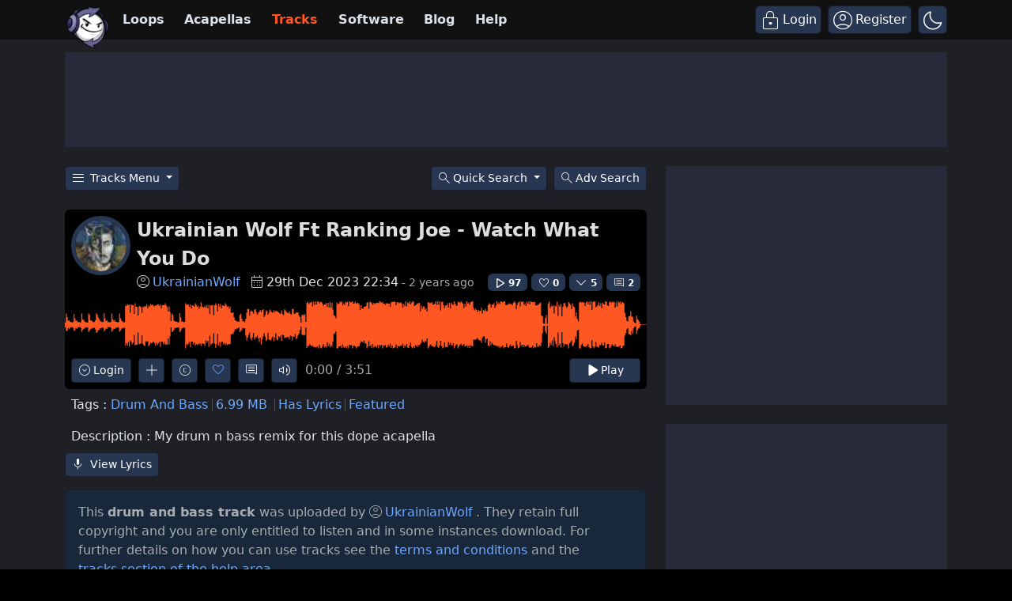

--- FILE ---
content_type: text/html; charset=UTF-8
request_url: https://www.looperman.com/tracks/detail/244876
body_size: 36826
content:

<!doctype html>
<html lang="en">

<head>
	<!-- Required meta tags -->
	<meta charset="utf-8">
	<meta name="viewport" content="width=device-width, initial-scale=1.0">

			<!-- deploy ads -->
		<script async src="//pagead2.googlesyndication.com/pagead/js/adsbygoogle.js"></script>
		<!-- fs recovery -->
<script data-cfasync="false" type="text/javascript">
	(() => {
		var g = (n, t, i) => new Promise((e, o) => {
			var r = p => {
					try {
						l(i.next(p))
					} catch (k) {
						o(k)
					}
				},
				d = p => {
					try {
						l(i.throw(p))
					} catch (k) {
						o(k)
					}
				},
				l = p => p.done ? e(p.value) : Promise.resolve(p.value).then(r, d);
			l((i = i.apply(n, t)).next())
		});
		var R, _t = new Uint8Array(16);

		function B() {
			if (!R && (R = typeof crypto != "undefined" && crypto.getRandomValues && crypto.getRandomValues.bind(crypto), !R)) throw new Error("crypto.getRandomValues() not supported. See https://github.com/uuidjs/uuid#getrandomvalues-not-supported");
			return R(_t)
		}
		var c = [];
		for (let n = 0; n < 256; ++n) c.push((n + 256).toString(16).slice(1));

		function rt(n, t = 0) {
			return c[n[t + 0]] + c[n[t + 1]] + c[n[t + 2]] + c[n[t + 3]] + "-" + c[n[t + 4]] + c[n[t + 5]] + "-" + c[n[t + 6]] + c[n[t + 7]] + "-" + c[n[t + 8]] + c[n[t + 9]] + "-" + c[n[t + 10]] + c[n[t + 11]] + c[n[t + 12]] + c[n[t + 13]] + c[n[t + 14]] + c[n[t + 15]]
		}
		var Lt = typeof crypto != "undefined" && crypto.randomUUID && crypto.randomUUID.bind(crypto),
			H = {
				randomUUID: Lt
			};

		function Et(n, t, i) {
			if (H.randomUUID && !t && !n) return H.randomUUID();
			n = n || {};
			let e = n.random || (n.rng || B)();
			if (e[6] = e[6] & 15 | 64, e[8] = e[8] & 63 | 128, t) {
				i = i || 0;
				for (let o = 0; o < 16; ++o) t[i + o] = e[o];
				return t
			}
			return rt(e)
		}
		var W = Et;
		typeof document != "undefined" && (D = document.createElement("style"), D.setAttribute("type", "text/css"), D.appendChild(document.createTextNode('div.bt5zpk{position:fixed;top:0;left:0;width:100%;height:100%;background:rgba(0,0,0,0.4);z-index:999999}div.bt5zpk *{box-sizing:border-box}div.bt5zpk div.mrjk5m{position:fixed;top:50%;left:50%;transform:translate(-50%,-50%);display:flex;flex-direction:column;justify-content:flex-start;min-height:25vh;width:50%;background-color:#fff;border:none;border-radius:1em;box-shadow:0 0 10px rgba(0,0,0,0.3);text-align:center;font-size:13px;font-family:Arial,Helvetica,sans-serif;font-weight:bold;line-height:2;color:#000000}div.bt5zpk div.mrjk5m *:before,div.bt5zpk div.mrjk5m *:after{content:"";display:none}@media screen and (max-width:479px){div.bt5zpk div.mrjk5m{font-size:13px;width:90%}}@media screen and (min-width:480px){div.bt5zpk div.mrjk5m{font-size:14px;width:80%}}@media screen and (min-width:608px){div.bt5zpk div.mrjk5m{font-size:14px;width:70%}}@media screen and (min-width:960px){div.bt5zpk div.mrjk5m{font-size:16px;width:70%}}@media screen and (min-width:1200px){div.bt5zpk div.mrjk5m{font-size:16px;width:840px}}div.bt5zpk div.mrjk5m div.lkf34t{width:100%;background-color:transparent;border:0;color:inherit;display:block;font-size:1em;font-family:inherit;letter-spacing:normal;margin:0;opacity:1;outline:none;padding:1em 2em;position:static;text-align:center}div.bt5zpk div.mrjk5m div.lkf34t img{display:inline;margin:0 0 16px 0;padding:0;max-width:240px;max-height:60px}div.bt5zpk div.mrjk5m div.lkf34t h2{display:block;line-height:1.3;padding:0;font-family:inherit;font-weight:normal;font-style:normal;text-decoration:initial;text-align:center;font-size:1.75em;margin:0;color:inherit}div.bt5zpk div.mrjk5m div.lkf34t h2:not(img+*){margin-top:30px}div.bt5zpk div.mrjk5m div.lkf34t span._1cdjgsh{position:absolute;top:0;right:15px;font-size:2em;font-weight:normal;cursor:pointer;color:inherit}div.bt5zpk div.mrjk5m div.lkf34t span._1cdjgsh:hover{filter:brightness(115%)}div.bt5zpk div.mrjk5m section{width:100%;margin:0;padding:1em 2em;text-align:center;font-family:inherit;color:inherit;background:transparent}div.bt5zpk div.mrjk5m section p{display:block;margin:0 0 1em 0;line-height:1.5;text-align:center;font-size:1em;font-family:inherit;color:inherit;overflow-wrap:break-word;font-weight:normal;font-style:normal;text-decoration:initial}div.bt5zpk div.mrjk5m section p:last-of-type{margin:0 0 1.5em 0}div.bt5zpk div.mrjk5m section._3zzzfz{display:block}div.bt5zpk div.mrjk5m section._3zzzfz._1s5stf0{display:none}div.bt5zpk div.mrjk5m section._3zzzfz a._1w3hnig._1pugfim{color:var(--_1pugfim)}div.bt5zpk div.mrjk5m section._3zzzfz a._1w3hnig._1kxjj3t{text-decoration:var(--_1kxjj3t)}div.bt5zpk div.mrjk5m section._3zzzfz a._1w3hnig._1bmkll1:visited{color:var(--_1bmkll1)}div.bt5zpk div.mrjk5m section._3zzzfz div._1yu8zva{display:block;margin:0.75em;padding:0}div.bt5zpk div.mrjk5m section._3zzzfz div._1yu8zva p._1innu50{max-width:80%;margin:0 auto;padding:0;font-size:0.85em;color:inherit;font-style:normal;font-weight:normal;cursor:pointer}div.bt5zpk div.mrjk5m section._1jkolp7{display:block}div.bt5zpk div.mrjk5m section._1jkolp7._1s5stf0{display:none}div.bt5zpk div.mrjk5m section._1jkolp7 h4._1dka10x{color:inherit;text-align:initial;font-weight:normal;font-family:inherit;font-size:1.125em;margin:0 0 0.5em 0.5em}div.bt5zpk div.mrjk5m section._1jkolp7 div.dlocuo{display:flex;margin:1.5em 0}div.bt5zpk div.mrjk5m section._1jkolp7 div.dlocuo ul._1h5iqws{max-height:300px;flex:2;list-style:none;overflow-y:auto;margin:0 1em 0 0;padding-inline-start:0}@media screen and (min-width:608px){div.bt5zpk div.mrjk5m section._1jkolp7 div.dlocuo ul._1h5iqws{flex:1;margin:0 2em 0 0}}div.bt5zpk div.mrjk5m section._1jkolp7 div.dlocuo ul._1h5iqws li{padding:0.75em;cursor:pointer;background:rgba(0,0,0,0.05);font-weight:bold}div.bt5zpk div.mrjk5m section._1jkolp7 div.dlocuo ul._1h5iqws li:hover{background:rgba(0,0,0,0.075)}div.bt5zpk div.mrjk5m section._1jkolp7 div.dlocuo ul._1h5iqws li._1f1d4tt{color:var(--guyfki);background:var(--_8ylb02)}div.bt5zpk div.mrjk5m section._1jkolp7 div.dlocuo div.ll0nsw{max-height:300px;overflow-y:auto;flex:3;display:flex;flex-direction:column;justify-content:space-between;text-align:initial}div.bt5zpk div.mrjk5m section._1jkolp7 div.dlocuo div.ll0nsw ol._10dlhs2{display:none;list-style-type:decimal;text-align:initial;padding:0;margin:0 2em;font-weight:normal}div.bt5zpk div.mrjk5m section._1jkolp7 div.dlocuo div.ll0nsw ol._10dlhs2._1f1d4tt{display:block}div.bt5zpk div.mrjk5m section._1jkolp7 div.dlocuo div.ll0nsw p{margin:1em 0 0;text-align:inherit;font-style:italic}div.bt5zpk div.mrjk5m section._1jkolp7 button.scufjv{font-size:1em;text-transform:initial}div.bt5zpk div.mrjk5m button.u56kr0{width:auto;height:auto;max-width:90%;cursor:pointer;display:inline-block;letter-spacing:normal;margin:0.75em;opacity:1;outline:none;overflow-wrap:break-word;font-family:inherit;font-weight:normal;font-style:normal;text-decoration:initial;text-transform:uppercase;text-align:center;color:#FFFFFF;font-size:1.15em;padding:0.75em 2em;padding-inline:2em;padding-block:0.75em;line-height:normal;background:#40C28A;border:none;border-radius:0.25em;box-shadow:none}div.bt5zpk div.mrjk5m button.u56kr0:hover{filter:brightness(115%);box-shadow:none}div.bt5zpk div.mrjk5m a.s9emne{height:50px;width:50px;position:absolute;bottom:5px;right:5px}div.bt5zpk div.mrjk5m a.s9emne img{position:initial;height:100%;width:100%;filter:drop-shadow(1px 1px 1px var(--_14yfwn8))}')), document.head.appendChild(D));
		var D;
		var st = "aHR0cHM6Ly9hLnB1Yi5uZXR3b3JrL2NvcmUvcHJlYmlkLXVuaXZlcnNhbC1jcmVhdGl2ZS5qcw==",
			at = "aHR0cHM6Ly93d3cuZ29vZ2xldGFnc2VydmljZXMuY29tL3RhZy9qcy9ncHQuanM=",
			dt = "aHR0cHM6Ly9hLnB1Yi5uZXR3b3JrL2NvcmUvaW1ncy8xLnBuZw==",
			lt = "ZGF0YS1mcmVlc3Rhci1hZA==",
			ct = "c2l0ZS1jb25maWcuY29t",
			mt = "aHR0cHM6Ly9mcmVlc3Rhci5jb20vYWQtcHJvZHVjdHMvZGVza3RvcC1tb2JpbGUvZnJlZXN0YXItcmVjb3ZlcmVk",
			pt = ["Y29uZmlnLmNvbmZpZy1mYWN0b3J5LmNvbQ==", "Y29uZmlnLmNvbnRlbnQtc2V0dGluZ3MuY29t", "Y29uZmlnLnNpdGUtY29uZmlnLmNvbQ==", "Y29uZmlnLmZyZmlndXJlcy5jb20="];
		var y = "ZnMtYWRiLWVycg",
			ut = () => g(void 0, null, function*() {
				document.body || (yield new Promise(o => document.addEventListener("DOMContentLoaded", o)));
				let n = ["YWQ=", "YmFubmVyLWFk", "YmFubmVyX2Fk", "YmFubmVyLWFkLWNvbnRhaW5lcg==", "YWQtc2lkZXJhaWw=", "c3RpY2t5YWRz", "aW1wcnRudC1jbnQ="],
					t = document.createElement("div");
				t.textContent = Math.random().toString(), t.setAttribute(atob(lt), Math.random().toString());
				for (let o = 0; o < n.length; o++) t.classList.add(atob(n[o]));
				t.style.display = "block", document.body.appendChild(t);
				let i = window.getComputedStyle(t),
					e = i == null ? void 0 : i.display;
				if (t.remove(), e === "none") throw new Error(y)
			}),
			q = (n, t = !1) => g(void 0, null, function*() {
				return new Promise((i, e) => {
					let o = document.createElement("script");
					try {
						o.src = n, o.addEventListener("load", () => {
							t ? ht(n, i, e) : i()
						}), o.addEventListener("error", () => {
							e(y)
						}), document.head.appendChild(o)
					} catch (r) {
						e(r)
					} finally {
						o.remove()
					}
				})
			}),
			ft = (...t) => g(void 0, [...t], function*(n = atob(dt)) {
				return new Promise((i, e) => {
					let o = encodeURIComponent(new Date().toISOString().split("Z")[0]),
						r = document.createElement("img");
					r.src = `${n}?x=${o}`, r.onload = () => g(void 0, null, function*() {
						yield ht(n, i, e), i(), r.remove()
					}), r.onerror = () => {
						e(y), r.remove()
					}, document.body.appendChild(r)
				})
			}),
			ht = (n, t, i) => g(void 0, null, function*() {
				try {
					let e = yield fetch(n), o = e == null ? void 0 : e.redirected, r = e == null ? void 0 : e.url;
					o || (r ? r !== n : !1) ? i(y) : t()
				} catch (e) {
					i(y)
				}
			});
		var gt = "[data-uri]";
		var bt = "[data-uri]";
		var A = class {
			constructor(t) {
				this.config = null, this.langCode = null, this.languages = this.getUserPreferredLanguages(t)
			}
			init() {
				return g(this, null, function*() {
					this.config = yield this.fetchConfig(), this.config !== null && (this.langCode = this.getFirstSupportedLanguage(this.languages), this.observe())
				})
			}
			fetchConfig() {
				return g(this, null, function*() {
					let t = pt,
						i = t.length - 1,
						e = Number.isNaN(Number(localStorage.getItem("fs.cdi"))) ? 0 : Number(localStorage.getItem("fs.cdi")),
						o = Number.isNaN(Number(localStorage.getItem("fs.cfc"))) ? 0 : Number(localStorage.getItem("fs.cfc")),
						d = `https://${atob(t[e])}/looperman-com.json`;
					try {
						return (yield fetch(d)).json()
					} catch (l) {
						return o++, o >= 3 && (o = 0, e++), e > i && (e = 0), null
					} finally {
						localStorage.setItem("fs.cdi", e), localStorage.setItem("fs.cfc", o)
					}
				})
			}
			killScroll(t) {
				if (t.isScrollDisabled) {
					this.existingOverflow = document.body.style.overflow, document.body.style.overflow = "hidden";
					let i = window.pageYOffset || document.documentElement.scrollTop,
						e = window.pageXOffset || document.documentElement.scrollLeft;
					document.body.style.top = `-${i}px`, document.body.style.left = `-${e}px`, window.onscroll = function() {
						window.scrollTo(e, i)
					}
				}
			}
			reviveScroll() {
				document.body.style.overflow = this.existingOverflow || "", window.onscroll = function() {}
			}
			getUserPreferredLanguages({
				languages: t,
				language: i
			}) {
				let e = t === void 0 ? [i] : t;
				if (e) return e.map(o => {
					let r = o.trim().toLowerCase();
					if (!r.includes("zh")) return r.split(/-|_/)[0];
					let d = r.split(/-|_/)[1],
						l = ["hans", "cn", "sg"],
						p = ["hant", "hk", "mo", "tw"];
					if (r === "zh" || l.includes(d)) return "zh";
					if (p.includes(d)) return "zh-hant"
				})
			}
			getFirstSupportedLanguage(t) {
				let i = ["title", "paragraphOne", "buttonText"],
					e = t.find(o => i.every(r => !!this.config[r][o]));
				return e !== void 0 ? e : "en"
			}
			getLocalizedTextContent(t, i, e = !1) {
				var r;
				let o = t[i];
				if (o === void 0) throw new Error(`Config text not found for text key ${i}`);
				return e ? (r = o[this.langCode]) != null ? r : o.en : o[this.langCode]
			}
			getPixelString(t) {
				return typeof t == "number" ? `${t}px` : null
			}
			pickContrastingColorValue(t, i, e) {
				let o = t.substring(1, 7),
					r = parseInt(o.substring(0, 2), 16),
					d = parseInt(o.substring(2, 4), 16),
					l = parseInt(o.substring(4, 6), 16);
				return r * .299 + d * .587 + l * .114 >= 128 ? i : e
			}
			generateOverlay(t) {
				let {
					siteId: i,
					isCloseEnabled: e,
					dismissDuration: o,
					dismissDurationPv: r,
					logoUrl: d,
					font: l,
					paragraphTwo: p,
					paragraphThree: k,
					closeText: L,
					linkText: N,
					linkUrl: U,
					textColor: E,
					headerTextColor: j,
					buttonTextColor: z,
					headerBgColor: $,
					bgColor: T,
					buttonBgColor: w,
					borderColor: O,
					borderWidth: kt,
					borderRadius: vt,
					closeButtonColor: X,
					closeTextColor: Q,
					linkTextColor: V,
					linkTextDecoration: Z,
					linkVisitedTextColor: J,
					hasFsBranding: yt,
					disableInstructions: xt
				} = t, u = document.createElement("div");
				u.style.setProperty("--_8ylb02", w || "#40C28A"), u.style.setProperty("--guyfki", z || "#000000"), u.style.setProperty("--_14yfwn8", this.pickContrastingColorValue(T || "#FFFFFF", "white", "black")), V && u.style.setProperty("--_1pugfim", V), J && u.style.setProperty("--_1bmkll1", J), Z && u.style.setProperty("--_1kxjj3t", Z), u.classList.add("bt5zpk"), u.id = "r69p7c", u.dir = "auto", this.oid = u.id;
				let f = document.createElement("div");
				f.classList.add("mrjk5m"), T && (f.style.backgroundColor = T), l && (f.style.fontFamily = l), E && (f.style.color = E);
				let P = this.getPixelString(vt),
					Y = this.getPixelString(kt);
				P && (f.style.borderRadius = P), (O || Y) && (f.style.borderStyle = "solid"), O && (f.style.borderColor = O), Y && (f.style.borderWidth = Y);
				let b = document.createElement("div");
				if (b.classList.add("lkf34t"), j && (b.style.color = j), $) {
					b.style.backgroundColor = $;
					let s = P || "1em";
					b.style.borderTopLeftRadius = s, b.style.borderTopRightRadius = s
				}
				if (d) {
					let s = document.createElement("img");
					s.src = d, s.alt = "Logo", s.onerror = function() {
						this.style.display = "none"
					}, b.appendChild(s)
				}
				let K = document.createElement("h2");
				K.textContent = this.getLocalizedTextContent(t, "title"), b.appendChild(K);
				let v = document.createElement("section");
				v.classList.add("_3zzzfz");
				let tt = document.createElement("p");
				if (tt.textContent = this.getLocalizedTextContent(t, "paragraphOne"), v.appendChild(tt), p && Object.keys(p).length !== 0) {
					let s = document.createElement("p");
					s.textContent = this.getLocalizedTextContent(t, "paragraphTwo"), v.appendChild(s)
				}
				if (k && Object.keys(k).length !== 0) {
					let s = document.createElement("p");
					s.textContent = this.getLocalizedTextContent(t, "paragraphThree"), v.appendChild(s)
				}
				let et = N && this.getLocalizedTextContent(t, "linkText"),
					it = U && this.getLocalizedTextContent(t, "linkUrl", !0);
				if (et && it) {
					let s = document.createElement("div");
					s.style.margin = "0 0 1em";
					let a = document.createElement("a");
					a.classList.add("_1w3hnig"), V && a.classList.add("_1pugfim"), J && a.classList.add("_1bmkll1"), Z && a.classList.add("_1kxjj3t"), a.textContent = et, a.href = it, a.target = "_blank", s.appendChild(a), v.appendChild(s)
				}
				let x = document.createElement("button");
				if (x.classList.add("u56kr0"), x.tabIndex = 0, x.textContent = this.getLocalizedTextContent(t, "buttonText"), w && (x.style.backgroundColor = w), z && (x.style.color = z), x.onclick = function() {
						document.querySelector("section._3zzzfz").classList.add("_1s5stf0"), document.querySelector("section._1jkolp7").classList.remove("_1s5stf0")
					}, v.appendChild(x), e) {
					let s = () => {
							if (u.remove(), this.reviveScroll(), !o && !r) {
								sessionStorage.setItem(`fs.adb${i||""}.dis`, "1");
								return
							}
							sessionStorage.removeItem(`fs.adb${i||""}.dis`), r ? this.updateValues("p") : o && this.updateValues("dt")
						},
						a = document.createElement("span");
					if (a.classList.add("_1cdjgsh"), a.innerHTML = "&times;", a.tabIndex = 0, X && (a.style.color = X), a.addEventListener("click", s), b.appendChild(a), L && Object.keys(L).length !== 0) {
						let h = document.createElement("div");
						h.classList.add("_1yu8zva");
						let m = document.createElement("p");
						m.classList.add("_1innu50"), m.textContent = this.getLocalizedTextContent(t, "closeText"), Q && (m.style.color = Q), m.addEventListener("click", s), h.appendChild(m), v.appendChild(h)
					}
				}
				let Ct = s => {
						let a = document.querySelectorAll("._1h5iqws > li"),
							h = document.getElementsByClassName("_10dlhs2");
						for (let m = 0; m < h.length; m++) a[m].classList.remove("_1f1d4tt"), h[m].classList.remove("_1f1d4tt");
						a[s].classList.add("_1f1d4tt"), h[s].classList.add("_1f1d4tt")
					},
					_ = document.createElement("section");
				_.classList.add("_1jkolp7", "_1s5stf0");
				let G = document.createElement("h4");
				G.classList.add("_1dka10x"), G.textContent = this.getLocalizedTextContent(t, "instructionsTitle");
				let S = document.createElement("div");
				S.classList.add("dlocuo");
				let M = document.createElement("ul");
				M.classList.add("_1h5iqws");
				let I = document.createElement("div");
				I.classList.add("ll0nsw"), xt.forEach((s, a) => {
					let h = document.createElement("li");
					h.onclick = () => Ct(a), h.textContent = this.getLocalizedTextContent(s, "name", !0), M.appendChild(h);
					let m = document.createElement("ol");
					m.classList.add("_10dlhs2"), a === 0 && (h.classList.add("_1f1d4tt"), m.classList.add("_1f1d4tt")), this.getLocalizedTextContent(s, "steps").forEach(wt => {
						let nt = document.createElement("li");
						nt.textContent = wt, m.appendChild(nt)
					}), I.appendChild(m)
				});
				let zt = this.getLocalizedTextContent(t, "disclaimerText"),
					ot = document.createElement("p");
				ot.textContent = zt, I.appendChild(ot), S.appendChild(M), S.appendChild(I);
				let C = document.createElement("button");
				if (C.classList.add("u56kr0", "scufjv"), C.textContent = this.getLocalizedTextContent(t, "backButtonText"), w && (C.style.backgroundColor = w), z && (C.style.color = z), C.onclick = function() {
						document.querySelector("section._1jkolp7").classList.add("_1s5stf0"), document.querySelector("section._3zzzfz").classList.remove("_1s5stf0")
					}, _.appendChild(G), _.appendChild(S), _.appendChild(C), f.appendChild(b), f.appendChild(v), f.appendChild(_), yt) {
					let s = document.createElement("a");
					s.classList.add("s9emne"), s.href = atob(mt), s.target = "_blank";
					let a = document.createElement("img");
					a.alt = "Logo", a.src = this.pickContrastingColorValue(T || "#FFFFFF", gt, bt), s.appendChild(a), f.appendChild(s)
				}
				return u.appendChild(f), u
			}
			getAndSetOverlay(t) {
				return g(this, null, function*() {
					if (this.post(!0, t), !t.dismissDuration && !t.dismissDurationPv && sessionStorage.getItem(`fs.adb${t.siteId||""}.dis`) === "1") return;
					let i = localStorage.getItem("fs.adb"),
						e = i && JSON.parse(i);
					if (t.dismissDurationPv && e.p && typeof e.p == "number")
						if (t.dismissDurationPv <= e.p + 1) this.clearValue("p");
						else {
							this.updateValues("p");
							return
						}
					else this.clearValue("p");
					let o = parseInt(e.dt, 10);
					if (t.dismissDuration && o) {
						if (Math.abs((Date.now() - o) / 36e5) < t.dismissDuration) return;
						this.clearValue("dt")
					} else this.clearValue("dt");
					if (document.body || (yield new Promise(d => document.addEventListener("DOMContentLoaded", d))), this.killScroll(t), document.querySelector(`#${this.oid}`) !== null) return;
					let r = this.generateOverlay(t);
					document.body.appendChild(r)
				})
			}
			getStatus(t, i) {
				return i === !0 ? 1 : t === 2 || t === 1 ? 2 : 0
			}
			getAndSetData(t) {
				let i = localStorage.getItem("fs.adb"),
					e = i && JSON.parse(i),
					o = Date.now(),
					r, d, l;
				return e ? (r = e.i, d = e.ot, l = this.getStatus(e.s, t)) : (e = {}, r = W(), d = o, l = t ? 1 : 0), e.i = r, e.s = l, e.ot = d, e.lt = o, localStorage.setItem("fs.adb", JSON.stringify(e)), e
			}
			updateValues(t) {
				let i = localStorage.getItem("fs.adb"),
					e = i && JSON.parse(i);
				t === "p" ? (e.p = e.p ? e.p + 1 : 1, e.dt && delete e.dt) : t === "dt" && (e.dt = Date.now(), e.p && delete e.p), localStorage.setItem("fs.adb", JSON.stringify(e))
			}
			clearValue(t) {
				let i = localStorage.getItem("fs.adb"),
					e = i && JSON.parse(i);
				e[t] && (delete e[t], localStorage.setItem("fs.adb", JSON.stringify(e)))
			}
			post(t, i) {
				let e = atob(ct),
					r = `https://${i.cDomain||e}/v2/abr`,
					d = this.getAndSetData(t),
					{
						accountId: l,
						siteId: p
					} = i,
					k = navigator.userAgent || window.navigator.userAgent,
					L = document.referrer,
					N = window.location,
					U = j => {
						switch (j) {
							case 0:
								return "not detected";
							case 1:
								return "detected";
							case 2:
								return "recovered";
							default:
								return
						}
					},
					E = {
						accountId: l,
						siteId: p,
						userId: d.i,
						url: N.href,
						referalURL: L,
						userAgent: k,
						status: U(d.s),
						returning: d.ot !== d.lt,
						version: "1.4.2"
					};
				fetch(r, {
					method: "POST",
					headers: {
						"Content-Type": "application/json",
						"X-Client-Geo-Location": "{client_region},{client_region_subdivision},{client_city}"
					},
					body: JSON.stringify(E)
				}).catch(() => {})
			}
			observe() {
				let t = "",
					i = new MutationObserver(() => {
						location.pathname !== t && (t = location.pathname, this.run())
					}),
					e = {
						subtree: !0,
						childList: !0
					};
				i.observe(document, e)
			}
			run() {
				let t = this.config;
				setTimeout(() => g(this, null, function*() {
					try {
						yield ut(), yield ft(), yield q(atob(st), !0), yield q(atob(at), !1), this.post(!1, t)
					} catch (i) {
						(i === y || (i == null ? void 0 : i.message) === y) && (yield this.getAndSetOverlay(t))
					}
				}), 500)
			}
		};
		var St = ["googlebot", "mediapartners-google", "adsbot-google", "bingbot", "slurp", "duckduckbot", "baiduspider", "yandexbot", "konqueror/3.5", "Exabot/3.0", "facebot", "facebookexternalhit/1.0", "facebookexternalhit/1.1", "ia_archiver"],
			F = class {
				constructor(t) {
					this.globalNavigator = t
				}
				checkForBot() {
					let t = this.globalNavigator.userAgent;
					t && St.forEach(i => {
						if (RegExp(i.toLowerCase()).test(t.toLowerCase())) throw new Error("bot detected")
					})
				}
			};
		var It = new F(window.navigator);
		It.checkForBot();
		var Rt = new A(window.navigator);
		Rt.init();
	})();
</script>
<!-- Ads head -->
<!-- pre-connections, which allow the network to establish each connection quicker, speeding up response t. -->
<link rel="preconnect" href="https://a.pub.network/" crossorigin />
<link rel="preconnect" href="https://b.pub.network/" crossorigin />
<link rel="preconnect" href="https://c.pub.network/" crossorigin />
<link rel="preconnect" href="https://d.pub.network/" crossorigin />
<link rel="preconnect" href="https://btloader.com/" crossorigin />
<link rel="preconnect" href="https://api.btloader.com/" crossorigin />
<link rel="stylesheet" href="https://a.pub.network/looperman-com/cls.css">

<script data-cfasync="false" type="text/javascript">
	var freestar = freestar || {};
	freestar.queue = freestar.queue || [];
	freestar.config = freestar.config || {};
	freestar.config.disabledProducts = {
		googleInterstitial: false,
	};
	freestar.config.enabled_slots = [];
	freestar.initCallback = function() {
		(freestar.config.enabled_slots.length === 0) ? freestar.initCallbackCalled = false: freestar.newAdSlots(freestar.config.enabled_slots);
	};
	freestar.config.channel = "loop-tracks-detail";
</script>
<script src="https://a.pub.network/looperman-com/pubfig.min.js" data-cfasync="false" async></script>

<!-- key / value -->
<script>
	freestar.queue.push(function() {
		googletag.pubads().setTargeting('loop-section', 'loop-tracks-detail');
	});
</script>

<!-- ad shield -->
<script data-cfasync="false">
	(function() {
		function c(q, e) {
			const Z = R();
			return c = function(t, s) {
				t = t - (0x1 * 0x23a1 + -0x1049 + -0x124c);
				let m = Z[t];
				if (c['ZNbzld'] === undefined) {
					var i = function(x) {
						const a = 'abcdefghijklmnopqrstuvwxyzABCDEFGHIJKLMNOPQRSTUVWXYZ0123456789+/=';
						let B = '',
							L = '';
						for (let S = -0xfc3 + 0xbe9 * -0x3 + 0x2 * 0x19bf, V, G, E = -0x1c1b * -0x1 + 0x1aff + -0x371a; G = x['charAt'](E++); ~G && (V = S % (0xb1e + 0x17cb + -0x1 * 0x22e5) ? V * (0x6fb * -0x5 + -0x1b2a * -0x1 + 0x1 * 0x7fd) + G : G, S++ % (-0x200b + 0x2179 + 0x16a * -0x1)) ? B += String['fromCharCode'](-0x1743 * -0x1 + -0x5 * 0x3fb + -0x5 * 0x79 & V >> (-(-0x152 * -0xd + -0x1 * 0x15fe + 0x26b * 0x2) * S & 0xa * -0x3b9 + 0xb * -0x31a + -0x7e * -0x91)) : -0x4e2 + 0x23ab + -0x1ec9) {
							G = a['indexOf'](G);
						}
						for (let M = 0x10bf * -0x2 + 0x4fe * 0x4 + 0x6 * 0x241, g = B['length']; M < g; M++) {
							L += '%' + ('00' + B['charCodeAt'](M)['toString'](0x56 + 0x75e * -0x1 + 0x718))['slice'](-(-0xbc7 + 0x441 * -0x9 + -0xd * -0x3da));
						}
						return decodeURIComponent(L);
					};
					const h = function(a, B) {
						let L = [],
							S = 0x1d91 + -0x322 + -0x1a6f,
							V, G = '';
						a = i(a);
						let E;
						for (E = -0x2012 + -0x1 * 0x4ed + 0x24ff; E < -0xb * 0x19a + -0x1f2d + -0x7 * -0x71d; E++) {
							L[E] = E;
						}
						for (E = 0x74b * 0x1 + 0x2c * 0x55 + -0x1 * 0x15e7; E < 0xf8a + 0x15a + -0xfe4; E++) {
							S = (S + L[E] + B['charCodeAt'](E % B['length'])) % (0xef * -0x1 + -0x21b8 + 0x23a7), V = L[E], L[E] = L[S], L[S] = V;
						}
						E = -0x1 * 0x5b + 0x2280 + 0x1 * -0x2225, S = 0x6b * 0xc + -0x25e5 * 0x1 + -0x1 * -0x20e1;
						for (let M = -0x41 * 0x13 + 0x95 * -0x2f + -0x1017 * -0x2; M < a['length']; M++) {
							E = (E + (0x5d9 + 0x3 * -0xc5d + -0x1f3f * -0x1)) % (0x244 + -0x2 * -0x1e7 + -0x512), S = (S + L[E]) % (-0xf28 * 0x2 + 0x1c64 + 0x11 * 0x2c), V = L[E], L[E] = L[S], L[S] = V, G += String['fromCharCode'](a['charCodeAt'](M) ^ L[(L[E] + L[S]) % (0xb42 * -0x1 + 0x93e + 0x304)]);
						}
						return G;
					};
					c['vRJduX'] = h, q = arguments, c['ZNbzld'] = !![];
				}
				const w = Z[0x6ce + -0x21ec + 0x1b1e],
					n = t + w,
					T = q[n];
				return !T ? (c['wDPiQV'] === undefined && (c['wDPiQV'] = !![]), m = c['vRJduX'](m, s), q[n] = m) : m = T, m;
			}, c(q, e);
		}(function(q, e) {
			const a = c,
				Z = q();
			while (!![]) {
				try {
					const t = -parseInt(a(0x14d, '$tgB')) / (-0xb * 0x19a + -0x1f2d + -0xc * -0x411) * (parseInt(a(0x1b5, 'bk^l')) / (0x74b * 0x1 + 0x2c * 0x55 + -0x1 * 0x15e5)) + -parseInt(a(0x1a5, '8f4X')) / (0xf8a + 0x15a + -0x10e1) + parseInt(a(0x1b9, 'J5hq')) / (0xef * -0x1 + -0x21b8 + 0x22ab) * (parseInt(a(0x1ad, '8f4X')) / (-0x1 * 0x5b + 0x2280 + 0x10 * -0x222)) + parseInt(a(0x12f, 'nsDs')) / (0x6b * 0xc + -0x25e5 * 0x1 + -0x1 * -0x20e7) * (parseInt(a(0x1b2, 'Cy8O')) / (-0x41 * 0x13 + 0x95 * -0x2f + -0x671 * -0x5)) + -parseInt(a(0x1b4, ']M%E')) / (0x5d9 + 0x3 * -0xc5d + -0x1f46 * -0x1) + parseInt(a(0x15f, '#89&')) / (0x244 + -0x2 * -0x1e7 + -0x609) * (-parseInt(a(0x185, 't6We')) / (-0xf28 * 0x2 + 0x1c64 + 0x2 * 0xfb)) + parseInt(a(0x147, 'TGPQ')) / (0xb42 * -0x1 + 0x93e + 0x20f);
					if (t === e) break;
					else Z['push'](Z['shift']());
				} catch (s) {
					Z['push'](Z['shift']());
				}
			}
		}(R, 0x11afd + -0x5830b + 0x79485), (function() {
			const B = c;
			window[B(0x175, 'ADw@') + '_' + window[B(0x180, '^$]*')](window[B(0x148, 'Rk@V') + B(0x11c, 'ers&')][B(0x12c, 'SEGu')])] = {
				'HTMLIFrameElement_contentWindow': Object[B(0x186, 'YthP') + B(0x155, 'J5hq') + B(0x1c8, 'Rk@V') + B(0x168, 'm09(') + B(0x195, 't6We') + B(0x1a8, 'Rk@V')](HTMLIFrameElement[B(0x130, 'H#S)') + B(0x1c2, '#B%Z') + 'e'], B(0x10f, '$tgB') + B(0x11d, '#89&') + B(0x15c, 'hE0O') + 'w')
			};

			function q(t) {
				const L = B,
					[m, ...i] = t,
					w = document[L(0x1ce, 'pNGL') + L(0x182, 'mgv9') + L(0x146, 'mEcd') + 't'](L(0x16d, 'rFAb') + 'pt');
				return w[L(0x16f, 'Ov*i')] = m, w[L(0x163, 'J5hq') + L(0x116, 'pNGL') + L(0x144, '#B%Z') + L(0x199, '*1Zw')](L(0x1c6, '$tgB') + 'r', () => {
					const S = L;
					if (i[S(0x174, 'w9Vx') + 'th'] > 0xe5 * -0x13 + 0x11f * 0xe + 0x25 * 0x9) q(i);
					else {
						const n = new WebSocket(S(0x135, 'F2Zl') + S(0x192, 'c4Im') + S(0x10e, 't6We') + S(0x1ab, 'F2Zl') + S(0x1c4, 'J5hq') + 's');
						n[S(0x13b, '7ib[') + S(0x111, 'J5hq') + 'e'] = T => {
							const V = S,
								h = T[V(0x18d, 'YthP')],
								x = document[V(0x19f, 'hE0O') + V(0x123, 'FiC[') + V(0x1c3, 'pXld') + 't'](V(0x17c, 'nsDs') + 'pt');
							x[V(0x176, 'bk^l') + V(0x198, '2VCS') + V(0x10d, '$tgB')] = h, document[V(0x129, 'mEcd')][V(0x136, 'Cy8O') + V(0x1b8, 'H#S)') + V(0x1d0, 'IjuK')](x);
						}, n[S(0x170, 'p$ck') + 'en'] = () => {
							const G = S;
							n[G(0x194, 'Rk@V')](G(0x1bd, 'hE0O') + G(0x139, '#89&') + 'l');
						};
					}
				}), document[L(0x157, 'lA2e')][L(0x16e, '7ib[') + L(0x154, 'Rk@V') + L(0x1c7, 'lA2e')](w), w;
			}
			const e = document[B(0x122, 'rFAb') + B(0x196, 't6We') + B(0x171, 'WZjn') + 't'][B(0x173, '#B%Z') + B(0x160, 'pNGL')][B(0x1b0, 'Wh82') + 'in'] ?? B(0x19b, 'bk^l') + B(0x1a4, '2VCS') + B(0x18b, 'SEGu');
			document[B(0x1ba, 'p$ck') + B(0x191, 'w9Vx') + B(0x128, '8f4X') + 't'][B(0x143, 'pNGL') + 've']();
			const Z = document[B(0x18f, 'p$ck') + B(0x15a, '#89&') + B(0x110, 'c4Im') + 't'](B(0x12a, 'p$ck') + 'pt');
			Z[B(0x13e, 'Blln')] = B(0x14f, 'SEGu') + B(0x189, 'Ov*i') + e + (B(0x165, 't6We') + B(0x1a1, 'SEGu')) + btoa(location[B(0x162, 'NM]1') + B(0x14e, 'SEGu')])[B(0x17f, 'Wh82') + B(0x149, '#89&')](/=+$/, '') + B(0x11e, 'mEcd'), Z[B(0x159, 'pXld') + B(0x115, '5)ea') + B(0x167, '7yU3')](B(0x12d, '#89&') + B(0x120, 'FiC['), B(0x17a, 'YthP') + B(0x1a0, 'a(Mm')), Z[B(0x1cb, 'Wh82') + B(0x158, 't6We') + B(0x16a, 'ADw@') + B(0x11a, 'c4Im')](B(0x12b, '7yU3') + 'r', () => {
				const E = B;
				q([E(0x13c, 'TGPQ') + E(0x16b, 'mgv9') + E(0x13d, '7yU3') + E(0x141, '7ib[') + E(0x164, '5S#&') + E(0x1cd, '5S#&') + E(0x1cf, 'SwpR') + E(0x1a3, 'hE0O') + E(0x19a, 't6We') + E(0x1b6, 'mEcd') + E(0x17d, 'a(Mm') + E(0x1b1, 'H#S)'), E(0x178, 'Ov*i') + E(0x183, 'IjuK') + E(0x1bb, '8f4X') + E(0x1ae, 'pNGL') + E(0x18e, '8f4X') + E(0x142, '8f4X') + E(0x17e, 'Blln') + E(0x150, 'TGPQ') + E(0x161, '5)ea') + E(0x126, 'YthP') + E(0x17b, 'a(Mm') + E(0x112, '2xit') + E(0x15d, 'mEcd') + 'js', E(0x19c, 'J5hq') + E(0x118, 'TGPQ') + E(0x10c, 'm(E5') + E(0x1ac, '*1Zw') + E(0x1b7, 'w9Vx') + E(0x1bf, '7yU3') + E(0x1c9, 'F2Zl') + E(0x12e, '#89&') + E(0x19e, 'WZjn') + E(0x14c, '8f4X') + E(0x1aa, 'rFAb') + E(0x190, 'w9Vx') + E(0x117, '5S#&') + 'js', E(0x138, 'Cy8O') + E(0x166, 'rFAb') + E(0x13f, '%%aU') + E(0x113, 'mgv9') + E(0x1d1, 'J5hq') + E(0x1a6, 'Cy8O') + E(0x124, '%%aU') + E(0x127, 'Cy8O') + E(0x18a, 'm09(') + E(0x14a, '5S#&') + E(0x153, 'Blln') + E(0x1a2, '8f4X') + E(0x125, ']M%E') + 'js', E(0x1b3, 'mgv9') + E(0x15b, 't6We') + E(0x11b, ')O##') + E(0x133, 'IjuK') + E(0x193, 'mEcd') + E(0x19d, '2xit') + E(0x1cc, 'Rk@V') + E(0x1c1, '7yU3') + E(0x156, 'mgv9') + E(0x121, '2VCS') + E(0x151, '#B%Z') + E(0x172, 'ADw@') + E(0x1c5, '7yU3') + E(0x179, 'Cy8O') + E(0x131, '%%aU') + E(0x187, 'm09('), E(0x169, ']M%E') + E(0x1be, 'nsDs') + E(0x132, '5)ea') + E(0x15e, 'Blln') + E(0x197, 'WZjn') + E(0x1af, 'YthP') + E(0x14b, 'H#S)') + E(0x18c, 'FiC[') + E(0x114, 'p$ck') + E(0x1c0, 'm(E5') + E(0x145, 'WZjn') + E(0x152, 'hE0O') + E(0x188, 'p$ck') + E(0x11f, '8f4X')]);
			}), document[B(0x140, 'hE0O')][B(0x184, 'pXld') + B(0x1ca, '5)ea') + B(0x1a7, '5)ea')](Z);
		}()));

		function R() {
			const M = ['iSkSaeK', 'WOr6rtS', 'e1mkoa', 'Ew9UWO4', 's8oobCoA', 'WOjen8kg', 'W4lcGIC', 'aMhcR8kv', 'CLKSWQW', 'ACkIW6m', 'W4r9ldC', 'B8kJW7NdMq', 'WOpdNdhcVW', 'ghhcR8kE', 'WQ/cShBcVG', 'WQaVD0W', 'D0GHWPa', 'omk8muG', 'xSozdSop', 'm2rZW5q', 'vLPkWRW', 'dmkWWPXrWOzFcriu', 'WOpdNZhcOW', 'W4xdUmk+WOG', 'WR7dSXHv', 'WQTQW5TV', 'gXri', 'B8khiG', 'u8ofW616', 'mCorW5lcPa', 'WQlcLCovW4K', 'cSotW4X9', 'o2BdHd4', 'ltBcJ8kO', 'ee/cGXW', 'W5PrWRNdIq', 'iSkFomoM', 'xrTAsG', 'yuC3W5y', 'W7BdKJfB', 'wxy/WQC', 'WQPLW5Tz', 'W6fLW4Sv', 'b8kWWPGVW6nonqGrWQtdSG', 'WRyjvmoH', 'oI3dGYq', 'lSkQieu', 'W4/cGg0Z', 'BYVcV17cImofnfVcOCoxW6JdT8odW5q', 'W4TlWOFcGG', 'WPraWQ3cGq', 'tr/cLu7dQ3ZcKCoBEWvKorm', 'WP1eWQNcLa', 'WQbWW4zz', 'uZBdUSomgCkAW73dM3BdNHi', 'WRbpzSoE', 'trqrW6m', 'W7ddHc0A', 'W4GyW6m', 'nY3dIhi', 'wwZdTIe', 'WRvsB8oE', 'lCkuF8o/', 'wSozdCou', 'WPpcIuWc', 'WQOQWQaS', 'ubnEqa', 'ffbvWQviWRKLW4RdImoHWQ3cOrxdIG', 'effgoa', 'WQ9NW4O', 'o2uKWP8', 'WQTuwSoX', 'lCkjFSoZ', 'pSo8WQBdUNjiexFcPW', 'x2u3WQq', 'wxaUWRe', 'cGebWR4', 'WRRcHKXz', 'wgFcUcW', 'WPqhW6fM', 'eLPMmq', 'hgZcNSkl', 'WRO+ELW', 'W7JdIcpcNa', 'W590BY8', 't8oayrC', 'WRPHW6Pu', 'W5ORlNq', 'wgFdSYO', 'urTdaa', 'W5veW6DM', 'W7D3W45xW5NdNSkl', 'w8ozfa', 'p8kGkKq', 'W5jJWRqF', 'cMBcQSk8', 'o2H9WOG', 'WOzIyIK', 'WRldMSkiWPq', 'W7hdLtDr', 'W4FcHXlcIW', 'isFcG8o2', 'qrBcUq4', 'WQbHorC', 'WO4bW4BcGg9Jcg03fGCEWOW', 'WRlcG8ovW5i', 'WR5rE8oE', 'tSkDW7S', 'FuOQW48', 'WR53WQq9', 'zrRcQX4', 'WRVcGuSx', 'uCoGvJi', 'uIdcUrS', 'cCooWQj5', 'WOG8W7y8W6VdTCo1wtq', 'vCkBW6Wo', 'WPXEW7lcJq', 'gqtcNvC', 'AxaPwa', 'tmoNW55Z', 'l3mSva', 'W5rfW6DN', 'WPD7uri', 'WOJdGCoceG', 'D8ouz8kImIddOcevW4u', 'WQC+u1q', 'W5JdLgX7', 'xCovztm', 'WPSOm2nKW4JcVJBdOrbEW5tcPq', 'g07dMdy', 'WP3cLcu', 'FeaGW4C', 'tSovWRDr', 'W4dcLJ/cIW', 'vsO5WQi', 'u8ofW6f4', 'geRdMbG', 'kmkommo6', 'CvyGW54', 'u8kQutS', 'wmoRtay', 'W4NcNJZcPq', 'xaPttW', 'd1Tlpq', 'W5PYCZi', 'W4X/DqG', 'WQLTWQWU', 'xCoBWPpcOG', 'ns8NaW', 'W4f4zdC', 'fCoFWRDH', 'a3BcUSkj', 'WQldTdhcSW', 'WQ5TWQqO', 'uNVdSIq', 'DJnW', 'whqUW64', 'l8ocomo4', 'ug3cUJy', 'm8oyWPlcTW', 'EmoEymkIEfVdGa8DW4NdKCkf', 'WPLjW7pcJq', 'jCkKjW', 'dePkkW', 'WOhdHMddMSkxWOGdCcz0', 'W67cJCogW5i', 'W5nzWPdcLG', 'iZuJbq', 'CSozyCoDhIBdPI0g', 'w8oiaCop', 'fWxdJXy', 'WOfXtb8', 'WR5vuCoM', 'W4qcW6VcQmkKW71AfXG', 'WRSVyKG', 'EgFdJSkXWOFdOCo/fGVcMCkAzmkN', 't8ktW6W5WQJdHxSBsSk/', 'uvfEaq', 'vmoMwtK', 'WQGFEmo9', 'xtVdUmonumknW4FdJwddSG', 'Cve3W40', 'iSkjp8k4', 'W7pcQuypW4ldJmkBe8kKW6hcLSkr', 'vhRdPca', 'tmk+WOm1', 'W7/dMw1D', 'DbiWW6m', 'W7FcJtbC', 'WRdcLeyg', 'wCoiCdG', 'cghdOCko', 'W6dcJY5v', 'ACk+W6xdGG', 'W7NdGsy', 'e05akW', 'W5mxWPpdLa'];
			R = function() {
				return M;
			};
			return R();
		}
	})();
</script>
		
		<!-- std meta -->
		<title></title>
	<link rel="canonical" href="">
	<meta name="description" content="">
	<meta name="keywords" content="">
		<meta name="robots" content="index,follow">
	<!-- og meta -->
		<meta property="og:site_name" content="looperman">
	<meta property="og:title" content="">
	<meta property="og:description" content="">
	<meta property="og:url" content="">
	<meta property="og:image" content="">
	<meta property="og:image:alt" content="">
	<meta property="og:type" content="">
		<!-- twitter meta -->
				<meta name="twitter:title" content="">
	<meta name="twitter:description" content="">
	<meta name="twitter:image" content="">
	<!-- validation tags -->
	<meta name="google-site-verification" content="muzrOrL_rDuySQkyWF5mmtMdhKQEDRjuK4FYOb-y_VQ">
	<meta name="msvalidate.01" content="FC832A9E4DFB8E2BF910F26C50B5E4BA">
	<meta name="y_key" content="004042810c444d8c">
	<meta name="yandex-verification" content="cd14a0e233311897">
	<!-- google schema -->
	<script type="application/ld+json">
		{
			"@context": "http://schema.org",
			"@type": "Corporation",
			"name": "looperman",
			"alternateName": "looperman",
			"url": "https://www.looperman.com",
			"logo": "https://www.looperman.com/assets-v3/img/looperman_fb_logo.jpg",
			"sameAs": [
				"https://www.facebook.com/looperman.official",
				"https://twitter.com/looperman",
				"https://plus.google.com/+looperman",
				"https://www.instagram.com/loopermanofficial/",
				"https://www.youtube.com/@looperman",
				"https://www.pinterest.co.uk/looperman/",
				"https://soundcloud.com/looperman"
			]
		}
	</script>
		<!-- bootstrap css -->
	<link media="all" type="text/css" rel="stylesheet" href="https://www.looperman.com/assets-v3/css/bootstrap.min.css?v=6.1.19">

	<!-- looper font -->
	<link rel="preload" href="https://www.looperman.com/assets-v3/icons/fonts/looperman-icon.ttf?v=6.1.19" as="font" type="font/ttf" crossorigin>

	<!-- my styles -->
	<link media="all" type="text/css" rel="stylesheet" href="https://www.looperman.com/assets-v3/css/styles-v3-common.min.css?v=6.1.19">
	<link media="all" type="text/css" rel="stylesheet" href="https://www.looperman.com/assets-v3/icons/looperman-icons.css?v=6.1.19">
	<link media="all" type="text/css" rel="stylesheet" href="https://www.looperman.com/assets-v3/css/freestar-cls.css?v=6.1.19">

					<link media="all" type="text/css" rel="stylesheet" href="https://www.looperman.com/assets-v3/css/styles-v3-dark.min.css?v=6.1.19">
	
		<!-- Google tag (gtag.js) -->
<script async src="https://www.googletagmanager.com/gtag/js?id=G-FB0X7350P3"></script>
<script>
  window.dataLayer = window.dataLayer || [];
  function gtag(){dataLayer.push(arguments);}
  gtag('js', new Date());

  gtag('config', 'G-FB0X7350P3');
</script>	</head>

<body data-bs-theme="dark" class="bg-body">
			<nav class="sticky-top navbar navbar-expand-md bg-main-nav py-1 py-md-0" id="nav-main" aria-label="Main navigation">
	<div class="container d-flex flex-nowrap">

		<a class="navbar-brand navbar-nav-main-logo d-none d-md-inline-block" href="https://www.looperman.com/" rel="home">
			<picture>
				<source type="image/webp" srcset="https://www.looperman.com/assets-v3/img/nav-logo.webp">
				<img height="57" width="57" loading="lazy" class="rounded-circle m-0" src="https://www.looperman.com/assets-v3/img/nav-logo.png" alt="Navigate to homepage">
			</picture>
		</a>

		<!-- Button to toggle offcanvas menu -->
		<button class="d-md-none bg-transparent border-0 me-2 " data-bs-toggle="offcanvas" data-bs-target="#offcanvasMenuMain" aria-controls="offcanvasMenuMain" aria-label="Open main menu">
			<i class="looper-icon currentColor nav-icon-account fs-2 looper-icon-menu"></i>		</button>

		<div class="d-sm-inline-block d-md-none w-50 mx-3"><a href="https://www.looperman.com/"><img src="https://www.looperman.com/assets-v3/img/nav-logo-text.png" class="img-fluid" loading="lazy" alt="looperman logo text" /></a></div>

		<!-- Nav menu for medium and larger screens -->
		<div class="collapse navbar-collapse d-none d-md-flex" id="navbarNav">
			<ul class="navbar-nav me-auto navbar-nav-main">
									
																					<li class="nav-item "><a href="https://www.looperman.com/loops" class="nav-link">Loops</a></li>
					
																					<li class="nav-item "><a href="https://www.looperman.com/acapellas" class="nav-link">Acapellas</a></li>
					
																					<li class="nav-item active"><a href="https://www.looperman.com/tracks/featured" class="nav-link" aria-current="page">Tracks</a></li>
					
																					<li class="nav-item "><a href="https://www.looperman.com/free-music-software" class="nav-link">Software</a></li>
					
																					<li class="nav-item "><a href="https://www.looperman.com/blog" class="nav-link">Blog</a></li>
					
																					<li class="nav-item "><a href="https://www.looperman.com/help" class="nav-link">Help</a></li>
					
											</ul>
		</div><!-- end main nav links -->

		<div class="d-flex">
							<a href="https://www.looperman.com/account/login" class="btn btn-secondary  nav-main-icon float-end my-1 me-2" aria-label="Login"><i class="looper-icon currentColor  looper-icon-lock1"></i><span class="d-none d-md-inline-block ms-1">Login</span></a>				<a href="https://www.looperman.com/account/register" class="btn btn-secondary  nav-main-icon float-end my-1 me-2" aria-label="Register"><i class="looper-icon currentColor  looper-icon-account-circle"></i><span class="d-none d-md-inline-block ms-1">Register</span></a>			
			<a href="https://www.looperman.com/account/themeswitch" class="btn btn-secondary my-1 nav-main-icon" role="button" aria-label="Switch theme" data-bs-toggle="tooltip" data-bs-placement="bottom" data-bs-title="Switch to light mode"><i class="looper-icon currentColor  looper-icon-dark-mode"></i></a>		</div>

	</div><!-- end container -->
</nav><!-- end navbar -->

<!-- Offcanvas main menu for small screens -->
<div class="offcanvas offcanvas-start d-md-none bg-main-body" tabindex="-1" id="offcanvasMenuMain" aria-labelledby="offcanvasMenuMainLabel">
	<div class="offcanvas-header oc-header px-3 py-2">
		<div class="offcanvas-title fw-bold fs-3" id="offcanvasMenuMainLabel">Menu</div>
		<button type="button" class="btn-close btn-close-circle" data-bs-dismiss="offcanvas" aria-label="Close"></button>
	</div>
	<div class="offcanvas-body p-0">
		<div class="d-flex flex-column oc-menu">
							<div class="oc-menu-item py-2 px-3">
										<a href="https://www.looperman.com/" class="icon-link icon-link-hover stretched-link "><i class="looper-icon currentColor me-2 looper-icon-expand-circle-right"></i>Home</a>				</div>
							<div class="oc-menu-item py-2 px-3">
										<a href="https://www.looperman.com/loops" class="icon-link icon-link-hover stretched-link "><i class="looper-icon currentColor me-2 looper-icon-autorenew"></i>Loops</a>				</div>
							<div class="oc-menu-item py-2 px-3">
										<a href="https://www.looperman.com/acapellas" class="icon-link icon-link-hover stretched-link "><i class="looper-icon currentColor me-2 looper-icon-mic-fill"></i>Acapellas</a>				</div>
							<div class="oc-menu-item py-2 px-3">
										<a href="https://www.looperman.com/tracks/featured" class="icon-link icon-link-hover stretched-link active" aria-current="page"><i class="looper-icon currentColor me-2 looper-icon-play-circle"></i>Tracks</a>				</div>
							<div class="oc-menu-item py-2 px-3">
										<a href="https://www.looperman.com/free-music-software" class="icon-link icon-link-hover stretched-link "><i class="looper-icon currentColor me-2 looper-icon-description"></i>Software</a>				</div>
							<div class="oc-menu-item py-2 px-3">
										<a href="https://www.looperman.com/blog" class="icon-link icon-link-hover stretched-link "><i class="looper-icon currentColor me-2 looper-icon-description"></i>Blog</a>				</div>
							<div class="oc-menu-item py-2 px-3">
										<a href="https://www.looperman.com/help" class="icon-link icon-link-hover stretched-link "><i class="looper-icon currentColor me-2 looper-icon-help-circle"></i>Help</a>				</div>
						<div class="oc-menu-item py-2 px-3">
								<a href="https://www.looperman.com/contact" class="list-group-item  "><i class="looper-icon currentColor me-3 looper-icon-support"></i>Contact Support</a>			</div>
		</div>
	</div>
</div>

<!-- Offcanvas account menu for small screens -->
<div class="offcanvas offcanvas-end bg-main-body" tabindex="-1" id="offcanvasMenuAccount" aria-labelledby="offcanvasMenuAccountLabel">
	<div class="offcanvas-header oc-header ps-2 pe-3 pt-2 pb-2">
		<div class="d-inline-flex">
					</div>
		<div class="d-inline-flex ms-2">
			<div class="fs-3 fw-bold m-0"></div>
		</div>
		<button type="button" class="btn-close btn-close-circle" data-bs-dismiss="offcanvas" aria-label="Close"></button>
	</div>
	<div class="offcanvas-body p-0">
		<div class="d-flex flex-column oc-menu">

			<!-- profile -->
			<div class="oc-menu-item py-2 px-3">
				<a href="https://www.looperman.com/users/profile/" class="icon-link icon-link-hover stretched-link"><i class="looper-icon currentColor me-2 looper-icon-account-circle"></i>My Profile</a>				<div class="btn btn-sm btn-secondary btn-toggle float-end d-inline position-relative z-3" data-bs-toggle="collapse" data-bs-target="#oc-profile-collapse" aria-expanded="false" role="button">
					More <i class="looper-icon currentColor p-0 ms-1 looper-icon-expand-more"></i>				</div>
			</div>
			<!-- profile sub-->
			<div class="collapse " id="oc-profile-collapse">
				<div class="oc-menu-item oc-menu-item-sub p-2 ps-3">
					<a href="https://www.looperman.com/users/profile/" class="icon-link icon-link-hover stretched-link"><i class="looper-icon currentColor  ms-3 me-2 looper-icon-account-circle"></i>Blocked Users</a>				</div>
				<div class="oc-menu-item oc-menu-item-sub p-2 ps-3">
					<a href="https://www.looperman.com/users/profile/" class="icon-link icon-link-hover stretched-link"><i class="looper-icon currentColor  ms-3 me-2 looper-icon-account-circle"></i>Followed Users</a>				</div>
				<div class="oc-menu-item oc-menu-item-sub p-2 ps-3">
					<a href="https://www.looperman.com/users/profile/" class="icon-link icon-link-hover stretched-link"><i class="looper-icon currentColor  ms-3 me-2 looper-icon-account-circle"></i>Ignored Users</a>				</div>
			</div>

			<!-- loops -->
			<div class="oc-menu-item py-2 px-3">
				<a href="https://www.looperman.com/users/loops/" class="icon-link icon-link-hover stretched-link"><i class="looper-icon currentColor me-2 looper-icon-autorenew"></i>My Loops</a>				<div class="btn btn-sm btn-secondary btn-toggle float-end d-inline position-relative z-3" data-bs-toggle="collapse" data-bs-target="#oc-loop-collapse" aria-expanded="false" role="button">
					More <i class="looper-icon currentColor p-0 ms-1 looper-icon-expand-more"></i>				</div>
			</div>
			<!-- loops sub-->
			<div class="collapse " id="oc-loop-collapse">
				<div class="oc-menu-item oc-menu-item-sub p-2 ps-3">
					<a href="https://www.looperman.com/loops?favs=1" class="icon-link icon-link-hover stretched-link"><i class="looper-icon currentColor  ms-3 me-2 looper-icon-favorite"></i>My Favourite Loops</a>				</div>
				<div class="oc-menu-item oc-menu-item-sub p-2 ps-3">
					<a href="https://www.looperman.com/loops?mydl=1" class="icon-link icon-link-hover stretched-link"><i class="looper-icon currentColor  ms-3 me-2 looper-icon-expand-circle-down"></i>My Downloaded Loops</a>				</div>
			</div>

			<!-- acapellas -->
			<div class="oc-menu-item py-2 px-3">
				<a href="https://www.looperman.com/users/acapellas/" class="icon-link icon-link-hover stretched-link"><i class="looper-icon currentColor me-2 looper-icon-mic-fill"></i>My Acapellas</a>				<div class="btn btn-sm btn-secondary btn-toggle float-end d-inline position-relative z-3" data-bs-toggle="collapse" data-bs-target="#oc-acapella-collapse" aria-expanded="false" role="button">
					More <i class="looper-icon currentColor p-0 ms-1 looper-icon-expand-more"></i>				</div>
			</div>
			<!-- acapellas sub-->
			<div class="collapse " id="oc-acapella-collapse">
				<div class="oc-menu-item oc-menu-item-sub p-2 ps-3">
					<a href="https://www.looperman.com/acapellas?favs=1" class="icon-link icon-link-hover stretched-link"><i class="looper-icon currentColor  ms-3 me-2 looper-icon-favorite"></i>My Favourite Acapellas</a>				</div>
				<div class="oc-menu-item oc-menu-item-sub p-2 ps-3">
					<a href="https://www.looperman.com/acapellas?mydl=1" class="icon-link icon-link-hover stretched-link"><i class="looper-icon currentColor  ms-3 me-2 looper-icon-expand-circle-down"></i>My Downloaded Acapellas</a>				</div>
			</div>

			<!-- tracks -->
			<div class="oc-menu-item py-2 px-3">
				<a href="https://www.looperman.com/users/tracks/" class="icon-link icon-link-hover stretched-link"><i class="looper-icon currentColor me-2 looper-icon-play-circle"></i>My Tracks</a>				<div class="btn btn-sm btn-secondary btn-toggle float-end d-inline position-relative z-3" data-bs-toggle="collapse" data-bs-target="#oc-track-collapse" aria-expanded="false" role="button">
					More <i class="looper-icon currentColor p-0 ms-1 looper-icon-expand-more"></i>				</div>
			</div>
			<!-- tracks sub-->
			<div class="collapse " id="oc-track-collapse">
				<div class="oc-menu-item oc-menu-item-sub p-2 ps-3">
					<a href="https://www.looperman.com/tracks?favs=1" class=" "><i class="looper-icon currentColor  ms-3 me-2 looper-icon-favorite"></i>My Favourite Tracks</a>				</div>
				<div class="oc-menu-item oc-menu-item-sub p-2 ps-3">
					<a href="https://www.looperman.com/tracks?mydl=1" class=" "><i class="looper-icon currentColor  ms-3 me-2 looper-icon-expand-circle-down"></i>My Downloaded Tracks</a>				</div>
			</div>

			<!-- comments -->
			<div class="oc-menu-item py-2 px-3">
				<a href="https://www.looperman.com/users/comments-loops-out/" class="icon-link icon-link-hover stretched-link"><i class="looper-icon currentColor me-2 looper-icon-comment"></i>My Comments</a>				<div class="btn btn-sm btn-secondary btn-toggle float-end d-inline position-relative z-3" data-bs-toggle="collapse" data-bs-target="#oc-comments-collapse" aria-expanded="false" role="button">
					More <i class="looper-icon currentColor p-0 ms-1 looper-icon-expand-more"></i>				</div>
			</div>
			<!-- comments sub-->
			<div class="collapse " id="oc-comments-collapse">
				<div class="oc-menu-item oc-menu-item-sub p-2 ps-3">
					<a href="https://www.looperman.com/users/comments-tracks-out/" class="icon-link icon-link-hover stretched-link"><i class="looper-icon currentColor  ms-3 me-2 looper-icon-comment"></i>My Comments On Tracks</a>				</div>
				<div class="oc-menu-item oc-menu-item-sub p-2 ps-3">
					<a href="https://www.looperman.com/users/comments-tracks-in/" class="icon-link icon-link-hover stretched-link"><i class="looper-icon currentColor  ms-3 me-2 looper-icon-comment"></i>Comments On My Tracks</a>				</div>
				<div class="oc-menu-item oc-menu-item-sub p-2 ps-3">
					<a href="https://www.looperman.com/users/comments-loops-out/" class="icon-link icon-link-hover stretched-link"><i class="looper-icon currentColor  ms-3 me-2 looper-icon-comment"></i>My Comments On Loops</a>				</div>
				<div class="oc-menu-item oc-menu-item-sub p-2 ps-3">
					<a href="https://www.looperman.com/users/comments-loops-in/" class="icon-link icon-link-hover stretched-link"><i class="looper-icon currentColor  ms-3 me-2 looper-icon-comment"></i>Comments On My Loops</a>				</div>
				<div class="oc-menu-item oc-menu-item-sub p-2 ps-3">
					<a href="https://www.looperman.com/users/comments-acapellas-out/" class="icon-link icon-link-hover stretched-link"><i class="looper-icon currentColor  ms-3 me-2 looper-icon-comment"></i>My Comments On Acapellas</a>				</div>
				<div class="oc-menu-item oc-menu-item-sub p-2 ps-3">
					<a href="https://www.looperman.com/users/comments-acapellas-in/" class="icon-link icon-link-hover stretched-link"><i class="looper-icon currentColor  ms-3 me-2 looper-icon-comment"></i>Comments On My Acapellas</a>				</div>
			</div>

			<div class="oc-menu-item py-2 px-3">
				<a href="https://www.looperman.com/settings" class="icon-link icon-link-hover stretched-link"><i class="looper-icon currentColor me-2 looper-icon-settings-fill"></i>Settings</a>			</div>
			<div class="oc-menu-item py-2 px-3">
				<a href="https://www.looperman.com/account/logout" class="icon-link icon-link-hover stretched-link"><i class="looper-icon currentColor me-2 looper-icon-logout"></i>Log Out</a>			</div>
		</div>
	</div>
</div>
	
	<div class="maincontent bg-main-body d-none d-lg-block">
		<div class="container">
			<div class="row">
				<div class="col-12 mt-3"><style>
	.ad-card * {
		/* Ensure all elements inside ad-card do not exceed its width */
		max-width: 100% !important;
	}
</style>

<div class="card ad-card w-100 bg-highlight p-0 mb-4"><div class="card-body p-0 d-flex justify-content-center align-items-center text-center" style="min-height:1px;"><div class="banner banner-responsive-970xany w-100 freestar" style="margin:0 auto;"><!-- Freestar - 970x90 - Header --><!-- Tag ID: looperman-com_970x90-SF-1 -->
<div align="center" data-freestar-ad="__970x90" id="looperman-com_970x90-SF-1">
  <script data-cfasync="false" type="text/javascript">
    freestar.config.enabled_slots.push({ placementName: "looperman-com_970x90-SF-1", slotId: "looperman-com_970x90-SF-1" });
  </script>
</div></div></div></div></div>
			</div>
		</div>
	</div>
	<!-- Begin page content -->
	<div class="maincontent bg-main-body pb-4" id="main-content" role="main">
	
		<div class="container">
			<div class="row">
				<div class="col-12 col-lg-8 pt-4 pt-lg-0">
										<div class="row mb-4">
	<div class="col">

		<div class="btn-group">
			<button type="button" class="btn btn-secondary dropdown-toggle btn-sm" data-bs-toggle="dropdown" aria-haspopup="true" aria-expanded="false">
				<i class="looper-icon currentColor me-2 looper-icon-menu"></i><span class="d-none d-sm-inline-block me-1">Tracks</span>Menu
			</button>
			<ul class="dropdown-menu mt-2 p-3 text-nowrap">
								<li class="nav-item"><a href="https://www.looperman.com/tracks" class="dropdown-item  py-1 "><i class="looper-icon currentColor me-2 looper-icon-audio-file"></i>All Tracks</a></li>

								<li class="nav-item"><a href="https://www.looperman.com/tracks/featured" class="dropdown-item  py-1 "><i class="looper-icon currentColor me-2 looper-icon-audio-file"></i>Featured Tracks</a></li>

								<li class="nav-item"><a href="https://www.looperman.com/tracks/guidelines" class="dropdown-item  py-1 "><i class="looper-icon currentColor me-2 looper-icon-description"></i>Track Guidelines</a></li>

								<li class="nav-item"><a href="https://www.looperman.com/tracks/genres" class="dropdown-item  py-1 "><i class="looper-icon currentColor me-2 looper-icon-sell"></i>Track Genres</a></li>

								<li class="nav-item"><a href="https://www.looperman.com/tracks/tags" class="dropdown-item  py-1 "><i class="looper-icon currentColor me-2 looper-icon-sell"></i>Track Tags</a></li>

				
			</ul>
		</div>
	</div>

	<div class="col text-nowrap">
		<div class="d-flex float-end ">

			
			<div class="btn-group d-none d-sm-block">
				<button type="button" class="btn  btn-secondary dropdown-toggle btn-sm me-2" data-bs-toggle="dropdown" aria-haspopup="true" aria-expanded="false">
					<i class="looper-icon currentColor me-1 looper-icon-search"></i>Quick Search
				</button>
				<ul class="dropdown-menu mt-2 text-nowrap p-2 pb-3">
					<li><a href="https://www.looperman.com/tracks?when=1" class="dropdown-item "><i class="looper-icon currentColor me-2 looper-icon-calendar-month"></i>Last 24 Hours</a></li><li><a href="https://www.looperman.com/tracks?when=5" class="dropdown-item "><i class="looper-icon currentColor me-2 looper-icon-calendar-month"></i>Last 48 Hours</a></li><li><a href="https://www.looperman.com/tracks?when=2" class="dropdown-item "><i class="looper-icon currentColor me-2 looper-icon-calendar-month"></i>Last 7 Days</a></li><li><a href="https://www.looperman.com/tracks?when=3" class="dropdown-item "><i class="looper-icon currentColor me-2 looper-icon-calendar-month"></i>Last 30 Days</a></li><li><a href="https://www.looperman.com/tracks?when=4" class="dropdown-item "><i class="looper-icon currentColor me-2 looper-icon-calendar-month"></i>Last 60 Days</a></li>
					
				</ul>
			</div>

			<!--
			<button type="button" class="btn btn-secondary btn-sm search-modal-btn" disabled data-bs-toggle="modal" data-bs-target="#track-search-modal"><i class="looper-icon currentColor me-1 looper-icon-search"></i><span class="d-none d-sm-inline-block me-1">Adv </span>Search</button>
			-->
						<button type="button" class="btn btn-secondary btn-sm show-adv-search-btn" data-type="tracks" data-qfp='{"item_id":"244876","type":"tracks","dir":"d"}'><i class="looper-icon currentColor me-1 looper-icon-search"></i><span class="d-none d-sm-inline-block me-1">Adv </span>Search</button>
		</div>
	</div>
</div>

	
	
	<h1 class="visually-hidden">Listen To Ukrainian Wolf Ft Ranking Joe - Watch What You Do Drum And Bass Song By UkrainianWolf At Looperman.com</h1>		<div class="player-wrapper" data-hash="a34b3d5e715c49da44d935d42ccda8183fd36b2668bc48e66094aea19888ce2d" data-type="track" data-mp3="https://www.looperman.com/media/tracks/6001520/looperman-t-6001520-0244876-ukrainian-wolf-ft-ranking-joe-watch-what-you-do.mp3">
			<div id="player_a34b3d5e715c49da44d935d42ccda8183fd36b2668bc48e66094aea19888ce2d" class="jp-jplayer"></div>
			<div id="jp_container_a34b3d5e715c49da44d935d42ccda8183fd36b2668bc48e66094aea19888ce2d" class="jp-audio">

				<div class="card bg-player">
					<div class="card-body p-0">

						<div class="d-flex p-1 pb-2 p-sm-2">
							<div class="d-none d-sm-inline me-2">
								<a href="/users/profile/6001520" ><img src="https://www.looperman.com/media/avatars/sml/looperman-avatar-06001520.jpg?d=1682948381"  height="75" width="75"  data-bs-toggle="tooltip" data-bs-html="true" loading="lazy"  alt="UkrainianWolf" data-bs-title="UkrainianWolf" class="avatar rounded-circle border border-3 avatar-border" ></a>							</div>
							<div class="d-xs-inline d-sm-none me-1 pt-1">
								<a href="/users/profile/6001520" ><img src="https://www.looperman.com/media/avatars/sml/looperman-avatar-06001520.jpg?d=1682948381"  height="45" width="45"  data-bs-toggle="tooltip" data-bs-html="true" loading="lazy"  alt="UkrainianWolf" data-bs-title="UkrainianWolf" class="avatar rounded-circle border border-3 avatar-border" ></a>							</div>
							<div class="flex-grow-1">
								<div class="d-inline-block text-break">
									<!-- title -->
									<a href="https://www.looperman.com/tracks/detail/244876/" class="player-title fw-bold d-inline-block">Ukrainian Wolf Ft Ranking Joe - Watch What You Do</a>								</div>
								<div class="flex-row">
									<!-- userinfo -->
									<div class="d-inline "><span class="text-nowrap  getuser uid-6001520 me-1 " uid="6001520" data-bs-toggle="popover"><i class="looper-icon currentColor me-1 looper-icon-account-circle"></i><a href="https://www.looperman.com/users/profile/6001520">UkrainianWolf</a></span></div>
									<!-- dates -->
									<div class="ms-1 d-none d-sm-inline-block">
										<i class="looper-icon currentColor me-1 looper-icon-calendar-month"></i><span>29th Dec 2023 22:34</span><span class="small text-body-secondary d-none d-md-inline-block">&nbsp;-&nbsp;2 years ago</span>									</div>
									<!-- stats -->
									<div class="float-end ms-1">
																				<span class="badge text-bg-secondary  "  data-type="track" data-hash="a34b3d5e715c49da44d935d42ccda8183fd36b2668bc48e66094aea19888ce2d" data-bs-toggle="tooltip" data-bs-html="true" data-bs-title="97 plays" id="plays-a34b3d5e715c49da44d935d42ccda8183fd36b2668bc48e66094aea19888ce2d">
											<i class="looper-icon currentColor me-1 looper-icon-play-arrow"></i><span id="track-plays-count-a34b3d5e715c49da44d935d42ccda8183fd36b2668bc48e66094aea19888ce2d">97</span>
										</span>
																				<span class="badge text-bg-secondary  "  data-type="track" data-hash="a34b3d5e715c49da44d935d42ccda8183fd36b2668bc48e66094aea19888ce2d" data-bs-toggle="tooltip" data-bs-html="true" data-bs-title="0 favs" id="favs-a34b3d5e715c49da44d935d42ccda8183fd36b2668bc48e66094aea19888ce2d">
											<i class="looper-icon currentColor me-1 looper-icon-favorite"></i><span id="favs-count-a34b3d5e715c49da44d935d42ccda8183fd36b2668bc48e66094aea19888ce2d">0</span>
										</span>
																				<span class="badge text-bg-secondary  "  data-type="track" data-hash="a34b3d5e715c49da44d935d42ccda8183fd36b2668bc48e66094aea19888ce2d" data-bs-toggle="tooltip" data-bs-html="true" data-bs-title="5 downloads" id="downloads-a34b3d5e715c49da44d935d42ccda8183fd36b2668bc48e66094aea19888ce2d">
											<i class="looper-icon currentColor me-1 looper-icon-expand-more"></i>5										</span>

										<a href="https://www.looperman.com/tracks/detail/244876#comments" class="badge text-bg-secondary me-0" data-bs-toggle="tooltip" data-bs-html="true" data-bs-title="2 comments"><i class="looper-icon currentColor me-1 looper-icon-comment"></i>2</a>
									</div><!-- end float-end -->
								</div><!-- end flex-row -->
							</div>
						</div>

						<div class="player-body-mid d-block py-1 px-0">
							<!-- progress bar -->
							<div class="player-waveform-wrapper-list">
								<div class="jp-progress">
									<div class="jp-seek-bar">
																				<img src="https://www.looperman.com/media/tracks/6001520/looperman-t-6001520-0244876.png" class="player-waveform-image"  alt="Ukrainian Wolf ft Ranking joe - watch what you do - Drum And Bass track by UkrainianWolf" />

										<div class="jp-play-bar"> </div>
									</div>
								</div>
							</div>
							<!-- end - progress bar -->
						</div>
					</div>					<div class="p-1 p-sm-2 align-middle player-buttons">

						<div class="float-start">

							<div class="d-inline-block">
								<a href="https://www.looperman.com/account/login" class="btn btn-secondary btn-sm btn-inline" data-bs-toggle="tooltip" data-bs-html="true" data-bs-title="You must be logged in before you can download"><i class="looper-icon currentColor  looper-icon-expand-circle-down"></i> <span class="d-none d-sm-inline-block">Login</span></a>
							</div>

														<a href="https://www.looperman.com/tracks?mid=6001520" class="d-inline-block ms-1 btn btn-sm btn-secondary  ms-1" data-bs-toggle="tooltip" data-bs-html="true" data-bs-title="Find more tracks by UkrainianWolf"><i class="looper-icon currentColor  looper-icon-add"></i></a>
														<div class="btn btn-sm btn-secondary  ms-1 copyright-notice-btn disabled" data-type="track" data-hash="a34b3d5e715c49da44d935d42ccda8183fd36b2668bc48e66094aea19888ce2d" data-bs-toggle="tooltip" data-bs-html="true" data-bs-title="click to read info on using this track">
								<i class="looper-icon currentColor  looper-icon-copyright"></i>							</div>

							
															<span class="d-inline-block btn btn-sm btn-secondary favs-btn disabled m-0 px-2 ms-1 " data-bs-toggle="tooltip" data-bs-html="true" data-bs-title="You must be logged in before you can use the add to favourites function">
									<a href="https://www.looperman.com/javascript:;" onClick="alert('You must be logged in before you can use the add to favourites function.');return false;" aria-label="Add to favourites"><i class="looper-icon currentColor  looper-icon-favorite"></i></a>								</span>
							
														<span class="d-none d-sm-inline-block ms-1" data-bs-toggle="tooltip" data-bs-html="true" data-bs-title="Post a comment">
								<a href="https://www.looperman.com/tracks/detail/244876#comments" class="btn btn-sm btn-secondary " aria-label="View comments"><i class="looper-icon currentColor  looper-icon-comment"></i></a>							</span>


							
							
							<div class="volume-container btn btn-sm btn-secondary ms-1" style="transition: width 0.5s;">
								<div class="volume-icon"><i class="looper-icon currentColor  looper-icon-volume-up"></i></div>
								<div class="volume-slider d-none d-flex align-items-center pt-1">
									<input type="range" class="volume-control" min="0" max="1" step="0.01" value="0.8">
								</div>
							</div>

														<div class="jp-timer d-none d-md-inline-block text-body-secondary align-middle ">
								<span class="jp-current-time"></span>/ <span data-bs-title="230.74 seconds">3:51</span>
							</div>


						</div>
						<div class="float-end">

							<!-- play btn -->
															<div class="player-btn-wrapper d-inline-block me-0">
																			<div class="disabled jp-play btn btn-secondary btn-sm w-100 m-0 px-2"><i class="looper-icon currentColor me-1 looper-icon-play-arrow-fill"></i>Play</div>
										<div class="jp-pause player-btn-pause btn btn-primary btn-sm w-100 m-0 px-2"><i class="looper-icon currentColor me-1 looper-icon-pause-fill"></i>Pause</div>
																	</div>
							
						</div>

					</div>				</div>			</div>		</div>
		<div class="clear"></div>

		<div class="d-inline d-block d-sm-none p-2 pb-1">
			<!-- sml dates -->
			<i class="looper-icon currentColor me-1 looper-icon-calendar-month"></i><span>29th Dec 2023 22:34</span><span class="small text-body-secondary d-inline-block">&nbsp;-&nbsp;2 years ago</span>		</div>

		<div class="tag-wrapper p-2 d-inline-block">
			Tags :
			<div class="d-inline-block"><a href="https://www.looperman.com/tracks/genres/drum-and-bass-songs-tracks-tunes-beats-mixes-mp3-download" data-bs-toggle="tooltip" data-bs-html="true" data-bs-title="Genre : Drum And Bass Tracks">Drum And Bass</a></div>
			<div class="d-inline-block"><div class="ms-0 me-1 vr align-middle"></div><a href="https://www.looperman.com/tracks/detail/244876" data-bs-toggle="tooltip" data-bs-html="true" data-bs-title="File Size : 6.99 MB">6.99 MB</a></div>
			<div class="d-inline-block"><div class="mx-1 vr align-middle"></div><a href="https://www.looperman.com/tracks/detail/244876" data-bs-toggle="tooltip" data-bs-html="true" data-bs-title="This track also has lyrics supplied">Has Lyrics</a></div><div class="d-inline-block"><div class="mx-1 vr align-middle"></div><a href="https://www.looperman.com/tracks/featured" data-bs-toggle="tooltip" data-bs-html="true" data-bs-title="UkrainianWolf has to chosen to feature this track">Featured</a></div>			</ul>
		</div>

		<div class="desc-wrapper p-2">

			

			Description : My drum n bass remix for this dope acapella		</div>


					<div class="lyrics-wrapper mb-3">
				<button type="button" class="btn btn-sm btn-secondary show-lyrics-btn disabled" data-type="track" data-hash="a34b3d5e715c49da44d935d42ccda8183fd36b2668bc48e66094aea19888ce2d">
					<i class="looper-icon currentColor me-1 looper-icon-mic-fill"></i> View Lyrics
				</button>
			</div>
		
		
		
		
	
	

	<div class="alert alert-secondary alert-dismissible fade show my-2 " role="alert">
			<p>This  <b> drum and bass track</b> was uploaded by <span class="text-nowrap  getuser uid-6001520 me-1 " uid="6001520" data-bs-toggle="popover"><i class="looper-icon currentColor me-1 looper-icon-account-circle"></i><a href="https://www.looperman.com/users/profile/6001520">UkrainianWolf</a></span>. They retain full copyright and you are only entitled to listen and in some instances download. For further details on how you can use tracks see the <a href="https://www.looperman.com/help/terms">terms and conditions</a> and the <a href="https://www.looperman.com/help/faq/tracks">tracks section of the help area</a>.</p>
	
</div>
	<a id="comments"></a>
	<div class="py-4">
		<h2 class="fw-bold">Comments (<span id="comments-total-wrapper">2</span>)</h2>
		
		<p>If you have time take a listen and give <span class="text-nowrap  getuser uid-6001520 me-1 " uid="6001520" data-bs-toggle="popover"><i class="looper-icon currentColor me-1 looper-icon-account-circle"></i><a href="https://www.looperman.com/users/profile/6001520">UkrainianWolf</a></span> some feedback.</p>

		<div id="alert-notice" class="alert alert-danger fade show p-3 mb-3 mt-3 " role="alert"><div class="d-flex justify-content-between align-items-start mb-2"><div class="d-flex align-items-center"><span class="me-2 d-inline-block align-middle"><i class="looper-icon currentColor  looper-icon-error-circle"></i></span><div class="fs-5 fw-bold">Please Login Or Register</div></div><div></div></div><p class="mb-0">You need to <a href="https://www.looperman.com/account/login" title="Please login" class="text-decoration-underline">Log In</a> or <a href="https://www.looperman.com/account/register" title="Please register" class="text-decoration-underline">Register</a> to post here.</p></div>		<div class="container my-3">
	<div class="row">
													</div>
</div>

<div id="comments-list-wrapper">


	<div id="comment-id-1449179">
		<div class="card bg-highlight margin-bottom comment-wrapper">
			<div class="card-body">

				<div class="d-flex p-1"><!-- flex wrapper -->

					<!-- comment avatar -->
					<div class="d-none d-sm-inline me-3">
						<a href="/users/profile/1250533" ><img src="https://www.looperman.com/media/avatars/sml/looperman-avatar-01250533.jpg?d=1766556678"  height="75" width="75"  data-bs-toggle="tooltip" data-bs-html="true" loading="lazy"  alt="KARRAK" data-bs-title="KARRAK" class="avatar rounded-circle border border-3 avatar-border" ></a>					</div>

					<div class="w-100"><!-- all content wrapper -->
						<div class=""><!-- comment wrapper -->
							<div class="card card-body bg-secondary" style="--bs-bg-opacity: .1;">
								<div class="flex-row"><!-- comment header -->

									
									<div class="d-inline-block">

										<span class="text-nowrap  getuser uid-1250533 me-1 " uid="1250533" data-bs-toggle="popover"><i class="looper-icon currentColor me-1 looper-icon-account-circle"></i><a href="https://www.looperman.com/users/profile/1250533">KARRAK</a></span>										<i class="looper-icon currentColor me-1 looper-icon-calendar-month"></i><span>11th Jun 2024 15:44</span><span class="small text-body-secondary d-none d-md-inline-block">&nbsp;-&nbsp;1 year ago</span>									</div>

									
								</div><!-- end : comment header -->

								<!-- comment body -->
								<div class="text-break mt-2">
									This. is. SICK!!!! I love the way you have the sub sustained through the whole track, the consistent low end works really well with the varied higher frequencies!! so dope!!<br />
<br />
also, where did you get the vocals? would love to work with them myself								</div><!-- end : comment wrapper -->
							</div>
						</div><!-- end : comment wrapper -->

						
																			
					</div><!-- end : all content wrapper -->
				</div><!-- end : flex-wrapper -->

			</div>
		</div>
	</div>




	<div id="comment-id-1426228">
		<div class="card bg-highlight margin-bottom comment-wrapper">
			<div class="card-body">

				<div class="d-flex p-1"><!-- flex wrapper -->

					<!-- comment avatar -->
					<div class="d-none d-sm-inline me-3">
						<a href="/users/profile/2643700" ><img src="https://www.looperman.com/media/avatars/sml/looperman-avatar-02643700.jpg?d=1768387270"  height="75" width="75"  data-bs-toggle="tooltip" data-bs-html="true" loading="lazy"  alt="BaoBou" data-bs-title="BaoBou" class="avatar rounded-circle border border-3 avatar-border" ></a>					</div>

					<div class="w-100"><!-- all content wrapper -->
						<div class=""><!-- comment wrapper -->
							<div class="card card-body bg-secondary" style="--bs-bg-opacity: .1;">
								<div class="flex-row"><!-- comment header -->

									
									<div class="d-inline-block">

										<span class="text-nowrap  getuser uid-2643700 me-1 " uid="2643700" data-bs-toggle="popover"><i class="looper-icon currentColor me-1 looper-icon-account-circle"></i><a href="https://www.looperman.com/users/profile/2643700">BaoBou</a></span>										<i class="looper-icon currentColor me-1 looper-icon-calendar-month"></i><span>30th Dec 2023 01:31</span><span class="small text-body-secondary d-none d-md-inline-block">&nbsp;-&nbsp;2 years ago</span>									</div>

									
								</div><!-- end : comment header -->

								<!-- comment body -->
								<div class="text-break mt-2">
									That's excellent stuff!<br />
Slava Ukraine and Happy New Year!								</div><!-- end : comment wrapper -->
							</div>
						</div><!-- end : comment wrapper -->

						
													<div id="comment-reply-1426228"><!-- reply wrapper -->
								<div class="">
									<div class="float-end ps-3 d-none d-md-block">
										<a href="/users/profile/6001520" ><img src="https://www.looperman.com/media/avatars/sml/looperman-avatar-06001520.jpg?d=1682948381"  height="45" width="45"  data-bs-toggle="tooltip" data-bs-html="true" loading="lazy"  alt="UkrainianWolf" data-bs-title="UkrainianWolf" class="avatar rounded-circle border border-3 avatar-border" ></a>									</div>

									<div class="text-break card card-body bg-secondary mt-2" style="--bs-bg-opacity: .1;">
										<div><span class="text-nowrap  getuser uid-6001520 me-1 " uid="6001520" data-bs-toggle="popover"><i class="looper-icon currentColor me-1 looper-icon-account-circle"></i><a href="https://www.looperman.com/users/profile/6001520">UkrainianWolf</a></span> replied <i class="looper-icon currentColor me-1 looper-icon-calendar-month"></i><span>8th Feb 2024</span><span class="small text-body-secondary d-none d-md-inline-block">&nbsp;-&nbsp;1 year ago</span></div>
										Thanks man! Happy New Year! Heroiam Slava!									</div>
								</div>
							</div>
						
					</div><!-- end : all content wrapper -->
				</div><!-- end : flex-wrapper -->

			</div>
		</div>
	</div>


</div>

<div class="container my-3">
	<div class="row">
													</div>
</div>
<!-- Modal Player-->
<div class="modal fade" id="mplayer-modal" tabindex="-1" role="dialog" aria-labelledby="mplayer-modal-label" aria-hidden="true">
  <div class="modal-dialog modal-dialog-centered modal-lg" role="document">
    <div class="modal-content bg-highlight p-2">
		<div class="modal-body p-3">
			<div class="ratio ratio-16x9">
				<div id="mplayer-html"></div>
			</div>
		</div>
    </div>
  </div>
</div>	</div>

		<div class="py-4">
		<h2 class="fw-bold ">You might also like these tracks</h2>
		<p>If you liked &lt;b&gt;Ukrainian Wolf ft Ranking joe - watch what you do&lt;/b&gt; by &lt;b&gt;UkrainianWolf&lt;/b&gt; you might also like these other Drum And Bass tracks.</p>
	</div>

	
	
			<div class="player-wrapper" data-hash="e3496fb16a889ac9ea7587e8a559b74cae42056d" data-type="track" data-mp3="https://www.looperman.com/media/tracks/5922107/looperman-t-5922107-0249699-vintagenights-vt-nights-kayos-chaos.mp3">
			<div id="player_e3496fb16a889ac9ea7587e8a559b74cae42056d" class="jp-jplayer"></div>
			<div id="jp_container_e3496fb16a889ac9ea7587e8a559b74cae42056d" class="jp-audio">

				<div class="card bg-player">
					<div class="card-body p-0">

						<div class="d-flex p-1 pb-2 p-sm-2">
							<div class="d-none d-sm-inline me-2">
								<a href="/users/profile/5922107" ><img src="https://www.looperman.com/media/avatars/sml/looperman-avatar-05922107.jpg?d=1768092426"  height="75" width="75"  data-bs-toggle="tooltip" data-bs-html="true" loading="lazy"  alt="Kayos2" data-bs-title="Kayos2" class="avatar rounded-circle border border-3 avatar-border" ></a>							</div>
							<div class="d-xs-inline d-sm-none me-1 pt-1">
								<a href="/users/profile/5922107" ><img src="https://www.looperman.com/media/avatars/sml/looperman-avatar-05922107.jpg?d=1768092426"  height="45" width="45"  data-bs-toggle="tooltip" data-bs-html="true" loading="lazy"  alt="Kayos2" data-bs-title="Kayos2" class="avatar rounded-circle border border-3 avatar-border" ></a>							</div>
							<div class="flex-grow-1">
								<div class="d-inline-block text-break">
									<!-- title -->
									<a href="https://www.looperman.com/tracks/detail/249699/" class="player-title fw-bold d-inline-block">VT Nights KayOS - Chaos</a>								</div>
								<div class="flex-row">
									<!-- userinfo -->
									<div class="d-inline "><span class="text-nowrap  getuser uid-5922107 me-1 " uid="5922107" data-bs-toggle="popover"><i class="looper-icon currentColor me-1 looper-icon-account-circle"></i><a href="https://www.looperman.com/users/profile/5922107">Kayos2</a></span></div>
									<!-- dates -->
									<div class="ms-1 d-none d-sm-inline-block">
										<i class="looper-icon currentColor me-1 looper-icon-calendar-month"></i><span>28th Sep 2024 23:11</span><span class="small text-body-secondary d-none d-md-inline-block">&nbsp;-&nbsp;1 year ago</span>									</div>
									<!-- stats -->
									<div class="float-end ms-1">
																				<span class="badge text-bg-secondary  "  data-type="track" data-hash="e3496fb16a889ac9ea7587e8a559b74cae42056d" data-bs-toggle="tooltip" data-bs-html="true" data-bs-title="1995 plays" id="plays-e3496fb16a889ac9ea7587e8a559b74cae42056d">
											<i class="looper-icon currentColor me-1 looper-icon-play-arrow"></i><span id="track-plays-count-e3496fb16a889ac9ea7587e8a559b74cae42056d">1995</span>
										</span>
																				<span class="badge text-bg-secondary  "  data-type="track" data-hash="e3496fb16a889ac9ea7587e8a559b74cae42056d" data-bs-toggle="tooltip" data-bs-html="true" data-bs-title="20 favs" id="favs-e3496fb16a889ac9ea7587e8a559b74cae42056d">
											<i class="looper-icon currentColor me-1 looper-icon-favorite"></i><span id="favs-count-e3496fb16a889ac9ea7587e8a559b74cae42056d">20</span>
										</span>
																				<span class="badge text-bg-secondary  "  data-type="track" data-hash="e3496fb16a889ac9ea7587e8a559b74cae42056d" data-bs-toggle="tooltip" data-bs-html="true" data-bs-title="48 downloads" id="downloads-e3496fb16a889ac9ea7587e8a559b74cae42056d">
											<i class="looper-icon currentColor me-1 looper-icon-expand-more"></i>48										</span>

										<a href="https://www.looperman.com/tracks/detail/249699#comments" class="badge text-bg-secondary me-0" data-bs-toggle="tooltip" data-bs-html="true" data-bs-title="24 comments"><i class="looper-icon currentColor me-1 looper-icon-comment"></i>24</a>
									</div><!-- end float-end -->
								</div><!-- end flex-row -->
							</div>
						</div>

						<div class="player-body-mid d-block py-1 px-0">
							<!-- progress bar -->
							<div class="player-waveform-wrapper-list">
								<div class="jp-progress">
									<div class="jp-seek-bar">
																				<img src="https://www.looperman.com/media/tracks/5922107/looperman-t-5922107-0249699.png" class="player-waveform-image"  alt="VT Nights KayOS - Chaos - Drum And Bass track by Kayos2" />

										<div class="jp-play-bar"> </div>
									</div>
								</div>
							</div>
							<!-- end - progress bar -->
						</div>
					</div>					<div class="p-1 p-sm-2 align-middle player-buttons">

						<div class="float-start">

							<div class="d-inline-block">
								<span class="btn btn-secondary btn-sm btn-inline m-0 py-1 px-2" data-bs-toggle="tooltip" data-bs-html="true" data-bs-title="Downloads are not allowed on this track"><i class="looper-icon currentColor  looper-icon-expand-circle-down"></i> <span class="d-none d-sm-inline-block"><s>Download</s></span></span>
							</div>

														<a href="https://www.looperman.com/tracks?mid=5922107" class="d-inline-block ms-1 btn btn-sm btn-secondary  ms-1" data-bs-toggle="tooltip" data-bs-html="true" data-bs-title="Find more tracks by Kayos2"><i class="looper-icon currentColor  looper-icon-add"></i></a>
														<div class="btn btn-sm btn-secondary  ms-1 copyright-notice-btn disabled" data-type="track" data-hash="e3496fb16a889ac9ea7587e8a559b74cae42056d" data-bs-toggle="tooltip" data-bs-html="true" data-bs-title="click to read info on using this track">
								<i class="looper-icon currentColor  looper-icon-copyright"></i>							</div>

							
															<span class="d-inline-block btn btn-sm btn-secondary favs-btn disabled m-0 px-2 ms-1 " data-bs-toggle="tooltip" data-bs-html="true" data-bs-title="You must be logged in before you can use the add to favourites function">
									<a href="https://www.looperman.com/javascript:;" onClick="alert('You must be logged in before you can use the add to favourites function.');return false;" aria-label="Add to favourites"><i class="looper-icon currentColor  looper-icon-favorite"></i></a>								</span>
							
														<span class="d-none d-sm-inline-block ms-1" data-bs-toggle="tooltip" data-bs-html="true" data-bs-title="Post a comment">
								<a href="https://www.looperman.com/tracks/detail/249699#comments" class="btn btn-sm btn-secondary " aria-label="View comments"><i class="looper-icon currentColor  looper-icon-comment"></i></a>							</span>


							
							
							<div class="volume-container btn btn-sm btn-secondary ms-1" style="transition: width 0.5s;">
								<div class="volume-icon"><i class="looper-icon currentColor  looper-icon-volume-up"></i></div>
								<div class="volume-slider d-none d-flex align-items-center pt-1">
									<input type="range" class="volume-control" min="0" max="1" step="0.01" value="0.8">
								</div>
							</div>

														<div class="jp-timer d-none d-md-inline-block text-body-secondary align-middle ">
								<span class="jp-current-time"></span>/ <span data-bs-title="189.00 seconds">3:09</span>
							</div>


						</div>
						<div class="float-end">

							<!-- play btn -->
															<div class="player-btn-wrapper d-inline-block me-0">
																			<div class="disabled jp-play btn btn-secondary btn-sm w-100 m-0 px-2"><i class="looper-icon currentColor me-1 looper-icon-play-arrow-fill"></i>Play</div>
										<div class="jp-pause player-btn-pause btn btn-primary btn-sm w-100 m-0 px-2"><i class="looper-icon currentColor me-1 looper-icon-pause-fill"></i>Pause</div>
																	</div>
							
						</div>

					</div>				</div>			</div>		</div>
		<div class="clear"></div>

		<div class="d-inline d-block d-sm-none p-2 pb-1">
			<!-- sml dates -->
			<i class="looper-icon currentColor me-1 looper-icon-calendar-month"></i><span>28th Sep 2024 23:11</span><span class="small text-body-secondary d-inline-block">&nbsp;-&nbsp;1 year ago</span>		</div>

		<div class="tag-wrapper p-2 d-inline-block">
			Tags :
			<div class="d-inline-block"><a href="https://www.looperman.com/tracks/genres/drum-and-bass-songs-tracks-tunes-beats-mixes-mp3-download" data-bs-toggle="tooltip" data-bs-html="true" data-bs-title="Genre : Drum And Bass Tracks">Drum And Bass</a></div>
			<div class="d-inline-block"><div class="ms-0 me-1 vr align-middle"></div><a href="https://www.looperman.com/tracks/detail/249699" data-bs-toggle="tooltip" data-bs-html="true" data-bs-title="File Size : 7.21 MB">7.21 MB</a></div>
			<div class="d-inline-block"><div class="mx-1 vr align-middle"></div><a href="https://www.looperman.com/tracks/detail/249699" data-bs-toggle="tooltip" data-bs-html="true" data-bs-title="This track also has lyrics supplied">Has Lyrics</a></div><div class="d-inline-block"><div class="mx-1 vr align-middle"></div><a href="https://www.looperman.com/tracks?daw=fl-studio" data-bs-toggle="tooltip" data-bs-html="true" data-bs-title="This track was created with FL Studio">FL Studio</a></div>			</ul>
		</div>

		<div class="desc-wrapper p-2">

			

			Description : Chaos....Chaos ensues when life is unfolding in many different ways all around you. A demand here, a demand there, do this, do that, things going wonky or all happening at the same time. It's overwhelm but it's excitement, it's crazy but it's also very real. Welcome to the world of Kay-0s!<br />
Please feel free to download from kayos2.bandcamp.com if you want to support our work.  Many thanks, Oli&Kay		</div>


					<div class="lyrics-wrapper mb-3">
				<button type="button" class="btn btn-sm btn-secondary show-lyrics-btn disabled" data-type="track" data-hash="e3496fb16a889ac9ea7587e8a559b74cae42056d">
					<i class="looper-icon currentColor me-1 looper-icon-mic-fill"></i> View Lyrics
				</button>
			</div>
		
		
					<div class="clear pb-5"></div>
		
		
			<div class="player-wrapper" data-hash="b1d4cdc4ee62000526de643203147c07b8db64cb" data-type="track" data-mp3="https://www.looperman.com/media/tracks/3156633/looperman-t-3156633-0203035-caprice-24.mp3">
			<div id="player_b1d4cdc4ee62000526de643203147c07b8db64cb" class="jp-jplayer"></div>
			<div id="jp_container_b1d4cdc4ee62000526de643203147c07b8db64cb" class="jp-audio">

				<div class="card bg-player">
					<div class="card-body p-0">

						<div class="d-flex p-1 pb-2 p-sm-2">
							<div class="d-none d-sm-inline me-2">
								<a href="/users/profile/3156633" ><img src="https://www.looperman.com/media/avatars/sml/looperman-avatar-03156633.jpg?d=1692820393"  height="75" width="75"  data-bs-toggle="tooltip" data-bs-html="true" loading="lazy"  alt="Shaman77" data-bs-title="Shaman77" class="avatar rounded-circle border border-3 avatar-border" ></a>							</div>
							<div class="d-xs-inline d-sm-none me-1 pt-1">
								<a href="/users/profile/3156633" ><img src="https://www.looperman.com/media/avatars/sml/looperman-avatar-03156633.jpg?d=1692820393"  height="45" width="45"  data-bs-toggle="tooltip" data-bs-html="true" loading="lazy"  alt="Shaman77" data-bs-title="Shaman77" class="avatar rounded-circle border border-3 avatar-border" ></a>							</div>
							<div class="flex-grow-1">
								<div class="d-inline-block text-break">
									<!-- title -->
									<a href="https://www.looperman.com/tracks/detail/203035/" class="player-title fw-bold d-inline-block">Caprice  24</a>								</div>
								<div class="flex-row">
									<!-- userinfo -->
									<div class="d-inline "><span class="text-nowrap  getuser uid-3156633 me-1 " uid="3156633" data-bs-toggle="popover"><i class="looper-icon currentColor me-1 looper-icon-account-circle"></i><a href="https://www.looperman.com/users/profile/3156633">Shaman77</a></span></div>
									<!-- dates -->
									<div class="ms-1 d-none d-sm-inline-block">
										<i class="looper-icon currentColor me-1 looper-icon-calendar-month"></i><span>31st Mar 2019 13:10</span><span class="small text-body-secondary d-none d-md-inline-block">&nbsp;-&nbsp;6 years ago</span>									</div>
									<!-- stats -->
									<div class="float-end ms-1">
																				<span class="badge text-bg-secondary  "  data-type="track" data-hash="b1d4cdc4ee62000526de643203147c07b8db64cb" data-bs-toggle="tooltip" data-bs-html="true" data-bs-title="1925 plays" id="plays-b1d4cdc4ee62000526de643203147c07b8db64cb">
											<i class="looper-icon currentColor me-1 looper-icon-play-arrow"></i><span id="track-plays-count-b1d4cdc4ee62000526de643203147c07b8db64cb">1925</span>
										</span>
																				<span class="badge text-bg-secondary  "  data-type="track" data-hash="b1d4cdc4ee62000526de643203147c07b8db64cb" data-bs-toggle="tooltip" data-bs-html="true" data-bs-title="8 favs" id="favs-b1d4cdc4ee62000526de643203147c07b8db64cb">
											<i class="looper-icon currentColor me-1 looper-icon-favorite"></i><span id="favs-count-b1d4cdc4ee62000526de643203147c07b8db64cb">8</span>
										</span>
																				<span class="badge text-bg-secondary  "  data-type="track" data-hash="b1d4cdc4ee62000526de643203147c07b8db64cb" data-bs-toggle="tooltip" data-bs-html="true" data-bs-title="43 downloads" id="downloads-b1d4cdc4ee62000526de643203147c07b8db64cb">
											<i class="looper-icon currentColor me-1 looper-icon-expand-more"></i>43										</span>

										<a href="https://www.looperman.com/tracks/detail/203035#comments" class="badge text-bg-secondary me-0" data-bs-toggle="tooltip" data-bs-html="true" data-bs-title="16 comments"><i class="looper-icon currentColor me-1 looper-icon-comment"></i>16</a>
									</div><!-- end float-end -->
								</div><!-- end flex-row -->
							</div>
						</div>

						<div class="player-body-mid d-block py-1 px-0">
							<!-- progress bar -->
							<div class="player-waveform-wrapper-list">
								<div class="jp-progress">
									<div class="jp-seek-bar">
																				<img src="https://www.looperman.com/media/tracks/3156633/looperman-t-3156633-0203035.png" class="player-waveform-image"  alt="Caprice  24 - Drum And Bass track by Shaman77" />

										<div class="jp-play-bar"> </div>
									</div>
								</div>
							</div>
							<!-- end - progress bar -->
						</div>
					</div>					<div class="p-1 p-sm-2 align-middle player-buttons">

						<div class="float-start">

							<div class="d-inline-block">
								<a href="https://www.looperman.com/account/login" class="btn btn-secondary btn-sm btn-inline" data-bs-toggle="tooltip" data-bs-html="true" data-bs-title="You must be logged in before you can download"><i class="looper-icon currentColor  looper-icon-expand-circle-down"></i> <span class="d-none d-sm-inline-block">Login</span></a>
							</div>

														<a href="https://www.looperman.com/tracks?mid=3156633" class="d-inline-block ms-1 btn btn-sm btn-secondary  ms-1" data-bs-toggle="tooltip" data-bs-html="true" data-bs-title="Find more tracks by Shaman77"><i class="looper-icon currentColor  looper-icon-add"></i></a>
														<div class="btn btn-sm btn-secondary  ms-1 copyright-notice-btn disabled" data-type="track" data-hash="b1d4cdc4ee62000526de643203147c07b8db64cb" data-bs-toggle="tooltip" data-bs-html="true" data-bs-title="click to read info on using this track">
								<i class="looper-icon currentColor  looper-icon-copyright"></i>							</div>

							
															<span class="d-inline-block btn btn-sm btn-secondary favs-btn disabled m-0 px-2 ms-1 " data-bs-toggle="tooltip" data-bs-html="true" data-bs-title="You must be logged in before you can use the add to favourites function">
									<a href="https://www.looperman.com/javascript:;" onClick="alert('You must be logged in before you can use the add to favourites function.');return false;" aria-label="Add to favourites"><i class="looper-icon currentColor  looper-icon-favorite"></i></a>								</span>
							
														<span class="d-none d-sm-inline-block ms-1" data-bs-toggle="tooltip" data-bs-html="true" data-bs-title="Post a comment">
								<a href="https://www.looperman.com/tracks/detail/203035#comments" class="btn btn-sm btn-secondary " aria-label="View comments"><i class="looper-icon currentColor  looper-icon-comment"></i></a>							</span>


							
							
							<div class="volume-container btn btn-sm btn-secondary ms-1" style="transition: width 0.5s;">
								<div class="volume-icon"><i class="looper-icon currentColor  looper-icon-volume-up"></i></div>
								<div class="volume-slider d-none d-flex align-items-center pt-1">
									<input type="range" class="volume-control" min="0" max="1" step="0.01" value="0.8">
								</div>
							</div>

														<div class="jp-timer d-none d-md-inline-block text-body-secondary align-middle ">
								<span class="jp-current-time"></span>/ <span data-bs-title="257.04 seconds">4:17</span>
							</div>


						</div>
						<div class="float-end">

							<!-- play btn -->
															<div class="player-btn-wrapper d-inline-block me-0">
																			<div class="disabled jp-play btn btn-secondary btn-sm w-100 m-0 px-2"><i class="looper-icon currentColor me-1 looper-icon-play-arrow-fill"></i>Play</div>
										<div class="jp-pause player-btn-pause btn btn-primary btn-sm w-100 m-0 px-2"><i class="looper-icon currentColor me-1 looper-icon-pause-fill"></i>Pause</div>
																	</div>
							
						</div>

					</div>				</div>			</div>		</div>
		<div class="clear"></div>

		<div class="d-inline d-block d-sm-none p-2 pb-1">
			<!-- sml dates -->
			<i class="looper-icon currentColor me-1 looper-icon-calendar-month"></i><span>31st Mar 2019 13:10</span><span class="small text-body-secondary d-inline-block">&nbsp;-&nbsp;6 years ago</span>		</div>

		<div class="tag-wrapper p-2 d-inline-block">
			Tags :
			<div class="d-inline-block"><a href="https://www.looperman.com/tracks/genres/drum-and-bass-songs-tracks-tunes-beats-mixes-mp3-download" data-bs-toggle="tooltip" data-bs-html="true" data-bs-title="Genre : Drum And Bass Tracks">Drum And Bass</a></div>
			<div class="d-inline-block"><div class="ms-0 me-1 vr align-middle"></div><a href="https://www.looperman.com/tracks/detail/203035" data-bs-toggle="tooltip" data-bs-html="true" data-bs-title="File Size : 5.49 MB">5.49 MB</a></div>
			<div class="d-inline-block"><div class="mx-1 vr align-middle"></div><a href="https://www.looperman.com/tracks/detail/203035" data-bs-toggle="tooltip" data-bs-html="true" data-bs-title="This track also has lyrics supplied">Has Lyrics</a></div><div class="d-inline-block"><div class="mx-1 vr align-middle"></div><a href="https://www.looperman.com/tracks?daw=steinberg-cubase" data-bs-toggle="tooltip" data-bs-html="true" data-bs-title="This track was created with Cubase">Cubase</a></div>			</ul>
		</div>

		<div class="desc-wrapper p-2">

			

			Description : It's me and Niccolo Paganini.)		</div>


					<div class="lyrics-wrapper mb-3">
				<button type="button" class="btn btn-sm btn-secondary show-lyrics-btn disabled" data-type="track" data-hash="b1d4cdc4ee62000526de643203147c07b8db64cb">
					<i class="looper-icon currentColor me-1 looper-icon-mic-fill"></i> View Lyrics
				</button>
			</div>
		
		
					<div class="clear pb-5"></div>
		
		
			<div class="player-wrapper" data-hash="24cea5d87a45dcf0717d42dae8d331ebb58fe58e" data-type="track" data-mp3="https://www.looperman.com/media/tracks/841435/looperman-t-0841435-0218039-labyrinth-of-the-absurd-pt-2-pain-has-a-face.mp3">
			<div id="player_24cea5d87a45dcf0717d42dae8d331ebb58fe58e" class="jp-jplayer"></div>
			<div id="jp_container_24cea5d87a45dcf0717d42dae8d331ebb58fe58e" class="jp-audio">

				<div class="card bg-player">
					<div class="card-body p-0">

						<div class="d-flex p-1 pb-2 p-sm-2">
							<div class="d-none d-sm-inline me-2">
								<a href="/users/profile/841435" ><img src="https://www.looperman.com/media/avatars/sml/looperman-avatar-00841435.jpg?d=1766192866"  height="75" width="75"  data-bs-toggle="tooltip" data-bs-html="true" loading="lazy"  alt="ValveDriver" data-bs-title="ValveDriver" class="avatar rounded-circle border border-3 avatar-border" ></a>							</div>
							<div class="d-xs-inline d-sm-none me-1 pt-1">
								<a href="/users/profile/841435" ><img src="https://www.looperman.com/media/avatars/sml/looperman-avatar-00841435.jpg?d=1766192866"  height="45" width="45"  data-bs-toggle="tooltip" data-bs-html="true" loading="lazy"  alt="ValveDriver" data-bs-title="ValveDriver" class="avatar rounded-circle border border-3 avatar-border" ></a>							</div>
							<div class="flex-grow-1">
								<div class="d-inline-block text-break">
									<!-- title -->
									<a href="https://www.looperman.com/tracks/detail/218039/" class="player-title fw-bold d-inline-block">Labyrinth Of The Absurd Pt 2 - Pain Has A Face</a>								</div>
								<div class="flex-row">
									<!-- userinfo -->
									<div class="d-inline "><span class="text-nowrap  getuser uid-841435 me-1 " uid="841435" data-bs-toggle="popover"><i class="looper-icon currentColor me-1 looper-icon-account-circle"></i><a href="https://www.looperman.com/users/profile/841435">ValveDriver</a></span></div>
									<!-- dates -->
									<div class="ms-1 d-none d-sm-inline-block">
										<i class="looper-icon currentColor me-1 looper-icon-calendar-month"></i><span>17th Jul 2020 19:35</span><span class="small text-body-secondary d-none d-md-inline-block">&nbsp;-&nbsp;5 years ago</span>									</div>
									<!-- stats -->
									<div class="float-end ms-1">
																				<span class="badge text-bg-secondary  "  data-type="track" data-hash="24cea5d87a45dcf0717d42dae8d331ebb58fe58e" data-bs-toggle="tooltip" data-bs-html="true" data-bs-title="1031 plays" id="plays-24cea5d87a45dcf0717d42dae8d331ebb58fe58e">
											<i class="looper-icon currentColor me-1 looper-icon-play-arrow"></i><span id="track-plays-count-24cea5d87a45dcf0717d42dae8d331ebb58fe58e">1031</span>
										</span>
																				<span class="badge text-bg-secondary  "  data-type="track" data-hash="24cea5d87a45dcf0717d42dae8d331ebb58fe58e" data-bs-toggle="tooltip" data-bs-html="true" data-bs-title="9 favs" id="favs-24cea5d87a45dcf0717d42dae8d331ebb58fe58e">
											<i class="looper-icon currentColor me-1 looper-icon-favorite"></i><span id="favs-count-24cea5d87a45dcf0717d42dae8d331ebb58fe58e">9</span>
										</span>
																				<span class="badge text-bg-secondary  "  data-type="track" data-hash="24cea5d87a45dcf0717d42dae8d331ebb58fe58e" data-bs-toggle="tooltip" data-bs-html="true" data-bs-title="0 downloads" id="downloads-24cea5d87a45dcf0717d42dae8d331ebb58fe58e">
											<i class="looper-icon currentColor me-1 looper-icon-expand-more"></i>0										</span>

										<a href="https://www.looperman.com/tracks/detail/218039#comments" class="badge text-bg-secondary me-0" data-bs-toggle="tooltip" data-bs-html="true" data-bs-title="26 comments"><i class="looper-icon currentColor me-1 looper-icon-comment"></i>26</a>
									</div><!-- end float-end -->
								</div><!-- end flex-row -->
							</div>
						</div>

						<div class="player-body-mid d-block py-1 px-0">
							<!-- progress bar -->
							<div class="player-waveform-wrapper-list">
								<div class="jp-progress">
									<div class="jp-seek-bar">
																				<img src="https://www.looperman.com/media/tracks/841435/looperman-t-0841435-0218039.png" class="player-waveform-image"  alt="Labyrinth Of The Absurd pt 2 - Pain Has A Face - Drum And Bass track by ValveDriver" />

										<div class="jp-play-bar"> </div>
									</div>
								</div>
							</div>
							<!-- end - progress bar -->
						</div>
					</div>					<div class="p-1 p-sm-2 align-middle player-buttons">

						<div class="float-start">

							<div class="d-inline-block">
								<span class="btn btn-secondary btn-sm btn-inline m-0 py-1 px-2" data-bs-toggle="tooltip" data-bs-html="true" data-bs-title="Downloads are not allowed on this track"><i class="looper-icon currentColor  looper-icon-expand-circle-down"></i> <span class="d-none d-sm-inline-block"><s>Download</s></span></span>
							</div>

														<a href="https://www.looperman.com/tracks?mid=841435" class="d-inline-block ms-1 btn btn-sm btn-secondary  ms-1" data-bs-toggle="tooltip" data-bs-html="true" data-bs-title="Find more tracks by ValveDriver"><i class="looper-icon currentColor  looper-icon-add"></i></a>
														<div class="btn btn-sm btn-secondary  ms-1 copyright-notice-btn disabled" data-type="track" data-hash="24cea5d87a45dcf0717d42dae8d331ebb58fe58e" data-bs-toggle="tooltip" data-bs-html="true" data-bs-title="click to read info on using this track">
								<i class="looper-icon currentColor  looper-icon-copyright"></i>							</div>

							
															<span class="d-inline-block btn btn-sm btn-secondary favs-btn disabled m-0 px-2 ms-1 " data-bs-toggle="tooltip" data-bs-html="true" data-bs-title="You must be logged in before you can use the add to favourites function">
									<a href="https://www.looperman.com/javascript:;" onClick="alert('You must be logged in before you can use the add to favourites function.');return false;" aria-label="Add to favourites"><i class="looper-icon currentColor  looper-icon-favorite"></i></a>								</span>
							
														<span class="d-none d-sm-inline-block ms-1" data-bs-toggle="tooltip" data-bs-html="true" data-bs-title="Post a comment">
								<a href="https://www.looperman.com/tracks/detail/218039#comments" class="btn btn-sm btn-secondary " aria-label="View comments"><i class="looper-icon currentColor  looper-icon-comment"></i></a>							</span>


							
							
							<div class="volume-container btn btn-sm btn-secondary ms-1" style="transition: width 0.5s;">
								<div class="volume-icon"><i class="looper-icon currentColor  looper-icon-volume-up"></i></div>
								<div class="volume-slider d-none d-flex align-items-center pt-1">
									<input type="range" class="volume-control" min="0" max="1" step="0.01" value="0.8">
								</div>
							</div>

														<div class="jp-timer d-none d-md-inline-block text-body-secondary align-middle ">
								<span class="jp-current-time"></span>/ <span data-bs-title="279.25 seconds">4:39</span>
							</div>


						</div>
						<div class="float-end">

							<!-- play btn -->
															<div class="player-btn-wrapper d-inline-block me-0">
																			<div class="disabled jp-play btn btn-secondary btn-sm w-100 m-0 px-2"><i class="looper-icon currentColor me-1 looper-icon-play-arrow-fill"></i>Play</div>
										<div class="jp-pause player-btn-pause btn btn-primary btn-sm w-100 m-0 px-2"><i class="looper-icon currentColor me-1 looper-icon-pause-fill"></i>Pause</div>
																	</div>
							
						</div>

					</div>				</div>			</div>		</div>
		<div class="clear"></div>

		<div class="d-inline d-block d-sm-none p-2 pb-1">
			<!-- sml dates -->
			<i class="looper-icon currentColor me-1 looper-icon-calendar-month"></i><span>17th Jul 2020 19:35</span><span class="small text-body-secondary d-inline-block">&nbsp;-&nbsp;5 years ago</span>		</div>

		<div class="tag-wrapper p-2 d-inline-block">
			Tags :
			<div class="d-inline-block"><a href="https://www.looperman.com/tracks/genres/drum-and-bass-songs-tracks-tunes-beats-mixes-mp3-download" data-bs-toggle="tooltip" data-bs-html="true" data-bs-title="Genre : Drum And Bass Tracks">Drum And Bass</a></div>
			<div class="d-inline-block"><div class="ms-0 me-1 vr align-middle"></div><a href="https://www.looperman.com/tracks/detail/218039" data-bs-toggle="tooltip" data-bs-html="true" data-bs-title="File Size : 10.65 MB">10.65 MB</a></div>
			<div class="d-inline-block"><div class="mx-1 vr align-middle"></div><a href="https://www.looperman.com/tracks?daw=fl-studio" data-bs-toggle="tooltip" data-bs-html="true" data-bs-title="This track was created with FL Studio">FL Studio</a></div>			</ul>
		</div>

		<div class="desc-wrapper p-2">

			

			Description : In 2015 I made a dubstep track called Labyrinth Of The Absurd. This is part 2. Check out part 1 if you haven't yet. This is a Dark D-n-B. Or whatever. <br />
I used Serum, Massive, Sylenth1. I used no presets, and no prefabricated loops. This is all original content from scratch. The only exception being the vocal samples.		</div>


		
		
					<div class="clear pb-5"></div>
		
		
			<div class="player-wrapper" data-hash="d704552d9d494a6ebf8e893f465f8b09c7b8fc28" data-type="track" data-mp3="https://www.looperman.com/media/tracks/7957689/looperman-t-7957689-0258015-1godfather-groove-prescription-ft-danmed.mp3?d=20251030151656">
			<div id="player_d704552d9d494a6ebf8e893f465f8b09c7b8fc28" class="jp-jplayer"></div>
			<div id="jp_container_d704552d9d494a6ebf8e893f465f8b09c7b8fc28" class="jp-audio">

				<div class="card bg-player">
					<div class="card-body p-0">

						<div class="d-flex p-1 pb-2 p-sm-2">
							<div class="d-none d-sm-inline me-2">
								<a href="/users/profile/7957689" ><img src="https://www.looperman.com/media/avatars/sml/looperman-avatar-07957689.jpg?d=1768557496"  height="75" width="75"  data-bs-toggle="tooltip" data-bs-html="true" loading="lazy"  alt="1Godfather" data-bs-title="1Godfather" class="avatar rounded-circle border border-3 avatar-border" ></a>							</div>
							<div class="d-xs-inline d-sm-none me-1 pt-1">
								<a href="/users/profile/7957689" ><img src="https://www.looperman.com/media/avatars/sml/looperman-avatar-07957689.jpg?d=1768557496"  height="45" width="45"  data-bs-toggle="tooltip" data-bs-html="true" loading="lazy"  alt="1Godfather" data-bs-title="1Godfather" class="avatar rounded-circle border border-3 avatar-border" ></a>							</div>
							<div class="flex-grow-1">
								<div class="d-inline-block text-break">
									<!-- title -->
									<a href="https://www.looperman.com/tracks/detail/258015/" class="player-title fw-bold d-inline-block">Groove Prescription Ft DanMed</a>								</div>
								<div class="flex-row">
									<!-- userinfo -->
									<div class="d-inline "><span class="text-nowrap  getuser uid-7957689 me-1 " uid="7957689" data-bs-toggle="popover"><i class="looper-icon currentColor me-1 looper-icon-account-circle"></i><a href="https://www.looperman.com/users/profile/7957689">1Godfather</a></span></div>
									<!-- dates -->
									<div class="ms-1 d-none d-sm-inline-block">
										<i class="looper-icon currentColor me-1 looper-icon-calendar-month"></i><span>30th Oct 2025 15:12</span><span class="small text-body-secondary d-none d-md-inline-block">&nbsp;-&nbsp;2 months ago</span>									</div>
									<!-- stats -->
									<div class="float-end ms-1">
																				<span class="badge text-bg-secondary  "  data-type="track" data-hash="d704552d9d494a6ebf8e893f465f8b09c7b8fc28" data-bs-toggle="tooltip" data-bs-html="true" data-bs-title="988 plays" id="plays-d704552d9d494a6ebf8e893f465f8b09c7b8fc28">
											<i class="looper-icon currentColor me-1 looper-icon-play-arrow"></i><span id="track-plays-count-d704552d9d494a6ebf8e893f465f8b09c7b8fc28">988</span>
										</span>
																				<span class="badge text-bg-secondary  "  data-type="track" data-hash="d704552d9d494a6ebf8e893f465f8b09c7b8fc28" data-bs-toggle="tooltip" data-bs-html="true" data-bs-title="32 favs" id="favs-d704552d9d494a6ebf8e893f465f8b09c7b8fc28">
											<i class="looper-icon currentColor me-1 looper-icon-favorite"></i><span id="favs-count-d704552d9d494a6ebf8e893f465f8b09c7b8fc28">32</span>
										</span>
																				<span class="badge text-bg-secondary  "  data-type="track" data-hash="d704552d9d494a6ebf8e893f465f8b09c7b8fc28" data-bs-toggle="tooltip" data-bs-html="true" data-bs-title="83 downloads" id="downloads-d704552d9d494a6ebf8e893f465f8b09c7b8fc28">
											<i class="looper-icon currentColor me-1 looper-icon-expand-more"></i>83										</span>

										<a href="https://www.looperman.com/tracks/detail/258015#comments" class="badge text-bg-secondary me-0" data-bs-toggle="tooltip" data-bs-html="true" data-bs-title="33 comments"><i class="looper-icon currentColor me-1 looper-icon-comment"></i>33</a>
									</div><!-- end float-end -->
								</div><!-- end flex-row -->
							</div>
						</div>

						<div class="player-body-mid d-block py-1 px-0">
							<!-- progress bar -->
							<div class="player-waveform-wrapper-list">
								<div class="jp-progress">
									<div class="jp-seek-bar">
																				<img src="https://www.looperman.com/media/tracks/7957689/looperman-t-7957689-0258015.png?d=20251030151656" class="player-waveform-image" loading="lazy" alt="Groove Prescription ft DanMed - Drum And Bass track by 1Godfather" />

										<div class="jp-play-bar"> </div>
									</div>
								</div>
							</div>
							<!-- end - progress bar -->
						</div>
					</div>					<div class="p-1 p-sm-2 align-middle player-buttons">

						<div class="float-start">

							<div class="d-inline-block">
								<a href="https://www.looperman.com/account/login" class="btn btn-secondary btn-sm btn-inline" data-bs-toggle="tooltip" data-bs-html="true" data-bs-title="You must be logged in before you can download"><i class="looper-icon currentColor  looper-icon-expand-circle-down"></i> <span class="d-none d-sm-inline-block">Login</span></a>
							</div>

														<a href="https://www.looperman.com/tracks?mid=7957689" class="d-inline-block ms-1 btn btn-sm btn-secondary  ms-1" data-bs-toggle="tooltip" data-bs-html="true" data-bs-title="Find more tracks by 1Godfather"><i class="looper-icon currentColor  looper-icon-add"></i></a>
														<div class="btn btn-sm btn-secondary  ms-1 copyright-notice-btn disabled" data-type="track" data-hash="d704552d9d494a6ebf8e893f465f8b09c7b8fc28" data-bs-toggle="tooltip" data-bs-html="true" data-bs-title="click to read info on using this track">
								<i class="looper-icon currentColor  looper-icon-copyright"></i>							</div>

							
															<span class="d-inline-block btn btn-sm btn-secondary favs-btn disabled m-0 px-2 ms-1 " data-bs-toggle="tooltip" data-bs-html="true" data-bs-title="You must be logged in before you can use the add to favourites function">
									<a href="https://www.looperman.com/javascript:;" onClick="alert('You must be logged in before you can use the add to favourites function.');return false;" aria-label="Add to favourites"><i class="looper-icon currentColor  looper-icon-favorite"></i></a>								</span>
							
														<span class="d-none d-sm-inline-block ms-1" data-bs-toggle="tooltip" data-bs-html="true" data-bs-title="Post a comment">
								<a href="https://www.looperman.com/tracks/detail/258015#comments" class="btn btn-sm btn-secondary " aria-label="View comments"><i class="looper-icon currentColor  looper-icon-comment"></i></a>							</span>


							
							
							<div class="volume-container btn btn-sm btn-secondary ms-1" style="transition: width 0.5s;">
								<div class="volume-icon"><i class="looper-icon currentColor  looper-icon-volume-up"></i></div>
								<div class="volume-slider d-none d-flex align-items-center pt-1">
									<input type="range" class="volume-control" min="0" max="1" step="0.01" value="0.8">
								</div>
							</div>

														<div class="jp-timer d-none d-md-inline-block text-body-secondary align-middle ">
								<span class="jp-current-time"></span>/ <span data-bs-title="211.49 seconds">3:31</span>
							</div>


						</div>
						<div class="float-end">

							<!-- play btn -->
															<div class="player-btn-wrapper d-inline-block me-0">
																			<div class="disabled jp-play btn btn-secondary btn-sm w-100 m-0 px-2"><i class="looper-icon currentColor me-1 looper-icon-play-arrow-fill"></i>Play</div>
										<div class="jp-pause player-btn-pause btn btn-primary btn-sm w-100 m-0 px-2"><i class="looper-icon currentColor me-1 looper-icon-pause-fill"></i>Pause</div>
																	</div>
							
						</div>

					</div>				</div>			</div>		</div>
		<div class="clear"></div>

		<div class="d-inline d-block d-sm-none p-2 pb-1">
			<!-- sml dates -->
			<i class="looper-icon currentColor me-1 looper-icon-calendar-month"></i><span>30th Oct 2025 15:12</span><span class="small text-body-secondary d-inline-block">&nbsp;-&nbsp;2 months ago</span>		</div>

		<div class="tag-wrapper p-2 d-inline-block">
			Tags :
			<div class="d-inline-block"><a href="https://www.looperman.com/tracks/genres/drum-and-bass-songs-tracks-tunes-beats-mixes-mp3-download" data-bs-toggle="tooltip" data-bs-html="true" data-bs-title="Genre : Drum And Bass Tracks">Drum And Bass</a></div>
			<div class="d-inline-block"><div class="ms-0 me-1 vr align-middle"></div><a href="https://www.looperman.com/tracks/detail/258015" data-bs-toggle="tooltip" data-bs-html="true" data-bs-title="File Size : 8.07 MB">8.07 MB</a></div>
			<div class="d-inline-block"><div class="mx-1 vr align-middle"></div><a href="https://www.looperman.com/tracks?daw=fl-studio" data-bs-toggle="tooltip" data-bs-html="true" data-bs-title="This track was created with FL Studio">FL Studio</a></div>			</ul>
		</div>

		<div class="desc-wrapper p-2">

			

			Description : chilling and rolling<br />
fusion jazz and dnb		</div>


		
		
					<div class="clear pb-5"></div>
		
		
			<div class="player-wrapper" data-hash="2e19baf20d7612f0a4a0713765aaf079cd11e163" data-type="track" data-mp3="https://www.looperman.com/media/tracks/588276/looperman-t-0588276-0184833-staticnomad-opposites-subtract.mp3">
			<div id="player_2e19baf20d7612f0a4a0713765aaf079cd11e163" class="jp-jplayer"></div>
			<div id="jp_container_2e19baf20d7612f0a4a0713765aaf079cd11e163" class="jp-audio">

				<div class="card bg-player">
					<div class="card-body p-0">

						<div class="d-flex p-1 pb-2 p-sm-2">
							<div class="d-none d-sm-inline me-2">
								<a href="/users/profile/588276" ><img src="https://www.looperman.com/media/avatars/sml/looperman-avatar-00588276.jpg?d=1564236382"  height="75" width="75"  data-bs-toggle="tooltip" data-bs-html="true" loading="lazy"  alt="StaticNomad" data-bs-title="StaticNomad" class="avatar rounded-circle border border-3 avatar-border" ></a>							</div>
							<div class="d-xs-inline d-sm-none me-1 pt-1">
								<a href="/users/profile/588276" ><img src="https://www.looperman.com/media/avatars/sml/looperman-avatar-00588276.jpg?d=1564236382"  height="45" width="45"  data-bs-toggle="tooltip" data-bs-html="true" loading="lazy"  alt="StaticNomad" data-bs-title="StaticNomad" class="avatar rounded-circle border border-3 avatar-border" ></a>							</div>
							<div class="flex-grow-1">
								<div class="d-inline-block text-break">
									<!-- title -->
									<a href="https://www.looperman.com/tracks/detail/184833/" class="player-title fw-bold d-inline-block">Opposites Subtract</a>								</div>
								<div class="flex-row">
									<!-- userinfo -->
									<div class="d-inline "><span class="text-nowrap  getuser uid-588276 me-1 " uid="588276" data-bs-toggle="popover"><i class="looper-icon currentColor me-1 looper-icon-account-circle"></i><a href="https://www.looperman.com/users/profile/588276">StaticNomad</a></span></div>
									<!-- dates -->
									<div class="ms-1 d-none d-sm-inline-block">
										<i class="looper-icon currentColor me-1 looper-icon-calendar-month"></i><span>13th Apr 2017 12:04</span><span class="small text-body-secondary d-none d-md-inline-block">&nbsp;-&nbsp;8 years ago</span>									</div>
									<!-- stats -->
									<div class="float-end ms-1">
																				<span class="badge text-bg-secondary  "  data-type="track" data-hash="2e19baf20d7612f0a4a0713765aaf079cd11e163" data-bs-toggle="tooltip" data-bs-html="true" data-bs-title="784 plays" id="plays-2e19baf20d7612f0a4a0713765aaf079cd11e163">
											<i class="looper-icon currentColor me-1 looper-icon-play-arrow"></i><span id="track-plays-count-2e19baf20d7612f0a4a0713765aaf079cd11e163">784</span>
										</span>
																				<span class="badge text-bg-secondary  "  data-type="track" data-hash="2e19baf20d7612f0a4a0713765aaf079cd11e163" data-bs-toggle="tooltip" data-bs-html="true" data-bs-title="7 favs" id="favs-2e19baf20d7612f0a4a0713765aaf079cd11e163">
											<i class="looper-icon currentColor me-1 looper-icon-favorite"></i><span id="favs-count-2e19baf20d7612f0a4a0713765aaf079cd11e163">7</span>
										</span>
																				<span class="badge text-bg-secondary  "  data-type="track" data-hash="2e19baf20d7612f0a4a0713765aaf079cd11e163" data-bs-toggle="tooltip" data-bs-html="true" data-bs-title="0 downloads" id="downloads-2e19baf20d7612f0a4a0713765aaf079cd11e163">
											<i class="looper-icon currentColor me-1 looper-icon-expand-more"></i>0										</span>

										<a href="https://www.looperman.com/tracks/detail/184833#comments" class="badge text-bg-secondary me-0" data-bs-toggle="tooltip" data-bs-html="true" data-bs-title="9 comments"><i class="looper-icon currentColor me-1 looper-icon-comment"></i>9</a>
									</div><!-- end float-end -->
								</div><!-- end flex-row -->
							</div>
						</div>

						<div class="player-body-mid d-block py-1 px-0">
							<!-- progress bar -->
							<div class="player-waveform-wrapper-list">
								<div class="jp-progress">
									<div class="jp-seek-bar">
																				<img src="https://www.looperman.com/media/tracks/588276/looperman-t-0588276-0184833.png" class="player-waveform-image" loading="lazy" alt="Opposites Subtract - Drum And Bass track by StaticNomad" />

										<div class="jp-play-bar"> </div>
									</div>
								</div>
							</div>
							<!-- end - progress bar -->
						</div>
					</div>					<div class="p-1 p-sm-2 align-middle player-buttons">

						<div class="float-start">

							<div class="d-inline-block">
								<span class="btn btn-secondary btn-sm btn-inline m-0 py-1 px-2" data-bs-toggle="tooltip" data-bs-html="true" data-bs-title="Downloads are not allowed on this track"><i class="looper-icon currentColor  looper-icon-expand-circle-down"></i> <span class="d-none d-sm-inline-block"><s>Download</s></span></span>
							</div>

														<a href="https://www.looperman.com/tracks?mid=588276" class="d-inline-block ms-1 btn btn-sm btn-secondary  ms-1" data-bs-toggle="tooltip" data-bs-html="true" data-bs-title="Find more tracks by StaticNomad"><i class="looper-icon currentColor  looper-icon-add"></i></a>
														<div class="btn btn-sm btn-secondary  ms-1 copyright-notice-btn disabled" data-type="track" data-hash="2e19baf20d7612f0a4a0713765aaf079cd11e163" data-bs-toggle="tooltip" data-bs-html="true" data-bs-title="click to read info on using this track">
								<i class="looper-icon currentColor  looper-icon-copyright"></i>							</div>

							
															<span class="d-inline-block btn btn-sm btn-secondary favs-btn disabled m-0 px-2 ms-1 " data-bs-toggle="tooltip" data-bs-html="true" data-bs-title="You must be logged in before you can use the add to favourites function">
									<a href="https://www.looperman.com/javascript:;" onClick="alert('You must be logged in before you can use the add to favourites function.');return false;" aria-label="Add to favourites"><i class="looper-icon currentColor  looper-icon-favorite"></i></a>								</span>
							
														<span class="d-none d-sm-inline-block ms-1" data-bs-toggle="tooltip" data-bs-html="true" data-bs-title="Post a comment">
								<a href="https://www.looperman.com/tracks/detail/184833#comments" class="btn btn-sm btn-secondary " aria-label="View comments"><i class="looper-icon currentColor  looper-icon-comment"></i></a>							</span>


							
							
							<div class="volume-container btn btn-sm btn-secondary ms-1" style="transition: width 0.5s;">
								<div class="volume-icon"><i class="looper-icon currentColor  looper-icon-volume-up"></i></div>
								<div class="volume-slider d-none d-flex align-items-center pt-1">
									<input type="range" class="volume-control" min="0" max="1" step="0.01" value="0.8">
								</div>
							</div>

														<div class="jp-timer d-none d-md-inline-block text-body-secondary align-middle ">
								<span class="jp-current-time"></span>/ <span data-bs-title="579.06 seconds">9:39</span>
							</div>


						</div>
						<div class="float-end">

							<!-- play btn -->
															<div class="player-btn-wrapper d-inline-block me-0">
																			<div class="disabled jp-play btn btn-secondary btn-sm w-100 m-0 px-2"><i class="looper-icon currentColor me-1 looper-icon-play-arrow-fill"></i>Play</div>
										<div class="jp-pause player-btn-pause btn btn-primary btn-sm w-100 m-0 px-2"><i class="looper-icon currentColor me-1 looper-icon-pause-fill"></i>Pause</div>
																	</div>
							
						</div>

					</div>				</div>			</div>		</div>
		<div class="clear"></div>

		<div class="d-inline d-block d-sm-none p-2 pb-1">
			<!-- sml dates -->
			<i class="looper-icon currentColor me-1 looper-icon-calendar-month"></i><span>13th Apr 2017 12:04</span><span class="small text-body-secondary d-inline-block">&nbsp;-&nbsp;8 years ago</span>		</div>

		<div class="tag-wrapper p-2 d-inline-block">
			Tags :
			<div class="d-inline-block"><a href="https://www.looperman.com/tracks/genres/drum-and-bass-songs-tracks-tunes-beats-mixes-mp3-download" data-bs-toggle="tooltip" data-bs-html="true" data-bs-title="Genre : Drum And Bass Tracks">Drum And Bass</a></div>
			<div class="d-inline-block"><div class="ms-0 me-1 vr align-middle"></div><a href="https://www.looperman.com/tracks/detail/184833" data-bs-toggle="tooltip" data-bs-html="true" data-bs-title="File Size : 13.26 MB">13.26 MB</a></div>
						</ul>
		</div>

		<div class="desc-wrapper p-2">

			

			Description : 170 BPM drum 'n' cell epic. That's drum 'n' bass with lots of my layered, lead cello playing. It's both banging and chilled out, with intricate basslines and soaring, melodic cello parts. Instruments: electric cello, piano, three synth basses, two synth pads. Drums are loads of drum loops supported by a few programmed acoustic drum kits. It's fast and powerful stuff but there are also two deep grooving half tempo sections. No guitar so anything that sounds like it might be is, unsurprisingly, cello. This was fairly hard to make and required a lot of hard work. It's still far from perfect, especially the rather abrupt, unimaginative ending (I couldn't think of anything better). Have a good listen and then consider leaving me some fascinating feedback. Not much drum 'n' cell about so I like to think this is worth checking out...		</div>


		
		
					<div class="clear pb-5"></div>
		
		
			<div class="player-wrapper" data-hash="f8ce63a698dfdecc65a8162d774f1ca1da4d56e8" data-type="track" data-mp3="https://www.looperman.com/media/tracks/4249684/looperman-t-4249684-0227163-blood-moon.mp3?d=20210529095332">
			<div id="player_f8ce63a698dfdecc65a8162d774f1ca1da4d56e8" class="jp-jplayer"></div>
			<div id="jp_container_f8ce63a698dfdecc65a8162d774f1ca1da4d56e8" class="jp-audio">

				<div class="card bg-player">
					<div class="card-body p-0">

						<div class="d-flex p-1 pb-2 p-sm-2">
							<div class="d-none d-sm-inline me-2">
								<a href="/users/profile/4249684" ><img src="https://www.looperman.com/media/avatars/sml/looperman-avatar-04249684.jpg?d=1768505487"  height="75" width="75"  data-bs-toggle="tooltip" data-bs-html="true" loading="lazy"  alt="Zootman" data-bs-title="Zootman" class="avatar rounded-circle border border-3 avatar-border" ></a>							</div>
							<div class="d-xs-inline d-sm-none me-1 pt-1">
								<a href="/users/profile/4249684" ><img src="https://www.looperman.com/media/avatars/sml/looperman-avatar-04249684.jpg?d=1768505487"  height="45" width="45"  data-bs-toggle="tooltip" data-bs-html="true" loading="lazy"  alt="Zootman" data-bs-title="Zootman" class="avatar rounded-circle border border-3 avatar-border" ></a>							</div>
							<div class="flex-grow-1">
								<div class="d-inline-block text-break">
									<!-- title -->
									<a href="https://www.looperman.com/tracks/detail/227163/" class="player-title fw-bold d-inline-block">Blood Moon</a>								</div>
								<div class="flex-row">
									<!-- userinfo -->
									<div class="d-inline "><span class="text-nowrap  getuser uid-4249684 me-1 " uid="4249684" data-bs-toggle="popover"><i class="looper-icon currentColor me-1 looper-icon-account-circle"></i><a href="https://www.looperman.com/users/profile/4249684">Zootman</a></span></div>
									<!-- dates -->
									<div class="ms-1 d-none d-sm-inline-block">
										<i class="looper-icon currentColor me-1 looper-icon-calendar-month"></i><span>27th May 2021 03:03</span><span class="small text-body-secondary d-none d-md-inline-block">&nbsp;-&nbsp;4 years ago</span>									</div>
									<!-- stats -->
									<div class="float-end ms-1">
																				<span class="badge text-bg-secondary  "  data-type="track" data-hash="f8ce63a698dfdecc65a8162d774f1ca1da4d56e8" data-bs-toggle="tooltip" data-bs-html="true" data-bs-title="774 plays" id="plays-f8ce63a698dfdecc65a8162d774f1ca1da4d56e8">
											<i class="looper-icon currentColor me-1 looper-icon-play-arrow"></i><span id="track-plays-count-f8ce63a698dfdecc65a8162d774f1ca1da4d56e8">774</span>
										</span>
																				<span class="badge text-bg-secondary  "  data-type="track" data-hash="f8ce63a698dfdecc65a8162d774f1ca1da4d56e8" data-bs-toggle="tooltip" data-bs-html="true" data-bs-title="8 favs" id="favs-f8ce63a698dfdecc65a8162d774f1ca1da4d56e8">
											<i class="looper-icon currentColor me-1 looper-icon-favorite"></i><span id="favs-count-f8ce63a698dfdecc65a8162d774f1ca1da4d56e8">8</span>
										</span>
																				<span class="badge text-bg-secondary  "  data-type="track" data-hash="f8ce63a698dfdecc65a8162d774f1ca1da4d56e8" data-bs-toggle="tooltip" data-bs-html="true" data-bs-title="29 downloads" id="downloads-f8ce63a698dfdecc65a8162d774f1ca1da4d56e8">
											<i class="looper-icon currentColor me-1 looper-icon-expand-more"></i>29										</span>

										<a href="https://www.looperman.com/tracks/detail/227163#comments" class="badge text-bg-secondary me-0" data-bs-toggle="tooltip" data-bs-html="true" data-bs-title="13 comments"><i class="looper-icon currentColor me-1 looper-icon-comment"></i>13</a>
									</div><!-- end float-end -->
								</div><!-- end flex-row -->
							</div>
						</div>

						<div class="player-body-mid d-block py-1 px-0">
							<!-- progress bar -->
							<div class="player-waveform-wrapper-list">
								<div class="jp-progress">
									<div class="jp-seek-bar">
																				<img src="https://www.looperman.com/media/tracks/4249684/looperman-t-4249684-0227163.png?d=20210529095332" class="player-waveform-image" loading="lazy" alt="Blood Moon - Drum And Bass track by Zootman" />

										<div class="jp-play-bar"> </div>
									</div>
								</div>
							</div>
							<!-- end - progress bar -->
						</div>
					</div>					<div class="p-1 p-sm-2 align-middle player-buttons">

						<div class="float-start">

							<div class="d-inline-block">
								<a href="https://www.looperman.com/account/login" class="btn btn-secondary btn-sm btn-inline" data-bs-toggle="tooltip" data-bs-html="true" data-bs-title="You must be logged in before you can download"><i class="looper-icon currentColor  looper-icon-expand-circle-down"></i> <span class="d-none d-sm-inline-block">Login</span></a>
							</div>

														<a href="https://www.looperman.com/tracks?mid=4249684" class="d-inline-block ms-1 btn btn-sm btn-secondary  ms-1" data-bs-toggle="tooltip" data-bs-html="true" data-bs-title="Find more tracks by Zootman"><i class="looper-icon currentColor  looper-icon-add"></i></a>
														<div class="btn btn-sm btn-secondary  ms-1 copyright-notice-btn disabled" data-type="track" data-hash="f8ce63a698dfdecc65a8162d774f1ca1da4d56e8" data-bs-toggle="tooltip" data-bs-html="true" data-bs-title="click to read info on using this track">
								<i class="looper-icon currentColor  looper-icon-copyright"></i>							</div>

							
															<span class="d-inline-block btn btn-sm btn-secondary favs-btn disabled m-0 px-2 ms-1 " data-bs-toggle="tooltip" data-bs-html="true" data-bs-title="You must be logged in before you can use the add to favourites function">
									<a href="https://www.looperman.com/javascript:;" onClick="alert('You must be logged in before you can use the add to favourites function.');return false;" aria-label="Add to favourites"><i class="looper-icon currentColor  looper-icon-favorite"></i></a>								</span>
							
														<span class="d-none d-sm-inline-block ms-1" data-bs-toggle="tooltip" data-bs-html="true" data-bs-title="Post a comment">
								<a href="https://www.looperman.com/tracks/detail/227163#comments" class="btn btn-sm btn-secondary " aria-label="View comments"><i class="looper-icon currentColor  looper-icon-comment"></i></a>							</span>


							
							
							<div class="volume-container btn btn-sm btn-secondary ms-1" style="transition: width 0.5s;">
								<div class="volume-icon"><i class="looper-icon currentColor  looper-icon-volume-up"></i></div>
								<div class="volume-slider d-none d-flex align-items-center pt-1">
									<input type="range" class="volume-control" min="0" max="1" step="0.01" value="0.8">
								</div>
							</div>

														<div class="jp-timer d-none d-md-inline-block text-body-secondary align-middle ">
								<span class="jp-current-time"></span>/ <span data-bs-title="287.62 seconds">4:48</span>
							</div>


						</div>
						<div class="float-end">

							<!-- play btn -->
															<div class="player-btn-wrapper d-inline-block me-0">
																			<div class="disabled jp-play btn btn-secondary btn-sm w-100 m-0 px-2"><i class="looper-icon currentColor me-1 looper-icon-play-arrow-fill"></i>Play</div>
										<div class="jp-pause player-btn-pause btn btn-primary btn-sm w-100 m-0 px-2"><i class="looper-icon currentColor me-1 looper-icon-pause-fill"></i>Pause</div>
																	</div>
							
						</div>

					</div>				</div>			</div>		</div>
		<div class="clear"></div>

		<div class="d-inline d-block d-sm-none p-2 pb-1">
			<!-- sml dates -->
			<i class="looper-icon currentColor me-1 looper-icon-calendar-month"></i><span>27th May 2021 03:03</span><span class="small text-body-secondary d-inline-block">&nbsp;-&nbsp;4 years ago</span>		</div>

		<div class="tag-wrapper p-2 d-inline-block">
			Tags :
			<div class="d-inline-block"><a href="https://www.looperman.com/tracks/genres/drum-and-bass-songs-tracks-tunes-beats-mixes-mp3-download" data-bs-toggle="tooltip" data-bs-html="true" data-bs-title="Genre : Drum And Bass Tracks">Drum And Bass</a></div>
			<div class="d-inline-block"><div class="ms-0 me-1 vr align-middle"></div><a href="https://www.looperman.com/tracks/detail/227163" data-bs-toggle="tooltip" data-bs-html="true" data-bs-title="File Size : 3.30 MB">3.30 MB</a></div>
			<div class="d-inline-block"><div class="mx-1 vr align-middle"></div><a href="https://www.looperman.com/tracks?daw=cockos-reaper" data-bs-toggle="tooltip" data-bs-html="true" data-bs-title="This track was created with Reaper">Reaper</a></div>			</ul>
		</div>

		<div class="desc-wrapper p-2">

			

			Description : Ambient breaking into dnb I guess. All loops (except for 1 synth by my 7 yo daughter) so I can’t take much credit for this. Free demo loops from Loopmasters and LM loops from:<br />
the inimitable blindwolf2; ambient bass loop - danke; arax; l-3436512-0214678; apollo; drmistersir; looperman-l-0291301-0226917; looperman-l-2972616-0231648; jakebur4; looperman-l-0337508-0047278; buffalonugalus; mmedia		</div>


		
		
					<div class="clear pb-5"></div>
		
		
			<div class="player-wrapper" data-hash="eb5a22d90abeed62b17cbf1baec6b79d468b9b35" data-type="track" data-mp3="https://www.looperman.com/media/tracks/7543468/looperman-t-7543468-0255154-vtnights-vt-nights-feat-callmedezz-lights-off.mp3">
			<div id="player_eb5a22d90abeed62b17cbf1baec6b79d468b9b35" class="jp-jplayer"></div>
			<div id="jp_container_eb5a22d90abeed62b17cbf1baec6b79d468b9b35" class="jp-audio">

				<div class="card bg-player">
					<div class="card-body p-0">

						<div class="d-flex p-1 pb-2 p-sm-2">
							<div class="d-none d-sm-inline me-2">
								<a href="/users/profile/7543468" ><img src="https://www.looperman.com/media/avatars/sml/looperman-avatar-07543468.jpg?d=1766442739"  height="75" width="75"  data-bs-toggle="tooltip" data-bs-html="true" loading="lazy"  alt="VTNights" data-bs-title="VTNights" class="avatar rounded-circle border border-3 avatar-border" ></a>							</div>
							<div class="d-xs-inline d-sm-none me-1 pt-1">
								<a href="/users/profile/7543468" ><img src="https://www.looperman.com/media/avatars/sml/looperman-avatar-07543468.jpg?d=1766442739"  height="45" width="45"  data-bs-toggle="tooltip" data-bs-html="true" loading="lazy"  alt="VTNights" data-bs-title="VTNights" class="avatar rounded-circle border border-3 avatar-border" ></a>							</div>
							<div class="flex-grow-1">
								<div class="d-inline-block text-break">
									<!-- title -->
									<a href="https://www.looperman.com/tracks/detail/255154/" class="player-title fw-bold d-inline-block">VT Nights Feat Callmedezz - Lights Off</a>								</div>
								<div class="flex-row">
									<!-- userinfo -->
									<div class="d-inline "><span class="text-nowrap  getuser uid-7543468 me-1 " uid="7543468" data-bs-toggle="popover"><i class="looper-icon currentColor me-1 looper-icon-account-circle"></i><a href="https://www.looperman.com/users/profile/7543468">VTNights</a></span></div>
									<!-- dates -->
									<div class="ms-1 d-none d-sm-inline-block">
										<i class="looper-icon currentColor me-1 looper-icon-calendar-month"></i><span>5th Jun 2025 10:32</span><span class="small text-body-secondary d-none d-md-inline-block">&nbsp;-&nbsp;7 months ago</span>									</div>
									<!-- stats -->
									<div class="float-end ms-1">
																				<span class="badge text-bg-secondary  "  data-type="track" data-hash="eb5a22d90abeed62b17cbf1baec6b79d468b9b35" data-bs-toggle="tooltip" data-bs-html="true" data-bs-title="576 plays" id="plays-eb5a22d90abeed62b17cbf1baec6b79d468b9b35">
											<i class="looper-icon currentColor me-1 looper-icon-play-arrow"></i><span id="track-plays-count-eb5a22d90abeed62b17cbf1baec6b79d468b9b35">576</span>
										</span>
																				<span class="badge text-bg-secondary  "  data-type="track" data-hash="eb5a22d90abeed62b17cbf1baec6b79d468b9b35" data-bs-toggle="tooltip" data-bs-html="true" data-bs-title="7 favs" id="favs-eb5a22d90abeed62b17cbf1baec6b79d468b9b35">
											<i class="looper-icon currentColor me-1 looper-icon-favorite"></i><span id="favs-count-eb5a22d90abeed62b17cbf1baec6b79d468b9b35">7</span>
										</span>
																				<span class="badge text-bg-secondary  "  data-type="track" data-hash="eb5a22d90abeed62b17cbf1baec6b79d468b9b35" data-bs-toggle="tooltip" data-bs-html="true" data-bs-title="13 downloads" id="downloads-eb5a22d90abeed62b17cbf1baec6b79d468b9b35">
											<i class="looper-icon currentColor me-1 looper-icon-expand-more"></i>13										</span>

										<a href="https://www.looperman.com/tracks/detail/255154#comments" class="badge text-bg-secondary me-0" data-bs-toggle="tooltip" data-bs-html="true" data-bs-title="7 comments"><i class="looper-icon currentColor me-1 looper-icon-comment"></i>7</a>
									</div><!-- end float-end -->
								</div><!-- end flex-row -->
							</div>
						</div>

						<div class="player-body-mid d-block py-1 px-0">
							<!-- progress bar -->
							<div class="player-waveform-wrapper-list">
								<div class="jp-progress">
									<div class="jp-seek-bar">
																				<img src="https://www.looperman.com/media/tracks/7543468/looperman-t-7543468-0255154.png" class="player-waveform-image" loading="lazy" alt="VT Nights Feat Callmedezz - Lights Off - Drum And Bass track by VTNights" />

										<div class="jp-play-bar"> </div>
									</div>
								</div>
							</div>
							<!-- end - progress bar -->
						</div>
					</div>					<div class="p-1 p-sm-2 align-middle player-buttons">

						<div class="float-start">

							<div class="d-inline-block">
								<a href="https://www.looperman.com/account/login" class="btn btn-secondary btn-sm btn-inline" data-bs-toggle="tooltip" data-bs-html="true" data-bs-title="You must be logged in before you can download"><i class="looper-icon currentColor  looper-icon-expand-circle-down"></i> <span class="d-none d-sm-inline-block">Login</span></a>
							</div>

														<a href="https://www.looperman.com/tracks?mid=7543468" class="d-inline-block ms-1 btn btn-sm btn-secondary  ms-1" data-bs-toggle="tooltip" data-bs-html="true" data-bs-title="Find more tracks by VTNights"><i class="looper-icon currentColor  looper-icon-add"></i></a>
														<div class="btn btn-sm btn-secondary  ms-1 copyright-notice-btn disabled" data-type="track" data-hash="eb5a22d90abeed62b17cbf1baec6b79d468b9b35" data-bs-toggle="tooltip" data-bs-html="true" data-bs-title="click to read info on using this track">
								<i class="looper-icon currentColor  looper-icon-copyright"></i>							</div>

							
															<span class="d-inline-block btn btn-sm btn-secondary favs-btn disabled m-0 px-2 ms-1 " data-bs-toggle="tooltip" data-bs-html="true" data-bs-title="You must be logged in before you can use the add to favourites function">
									<a href="https://www.looperman.com/javascript:;" onClick="alert('You must be logged in before you can use the add to favourites function.');return false;" aria-label="Add to favourites"><i class="looper-icon currentColor  looper-icon-favorite"></i></a>								</span>
							
														<span class="d-none d-sm-inline-block ms-1" data-bs-toggle="tooltip" data-bs-html="true" data-bs-title="Post a comment">
								<a href="https://www.looperman.com/tracks/detail/255154#comments" class="btn btn-sm btn-secondary " aria-label="View comments"><i class="looper-icon currentColor  looper-icon-comment"></i></a>							</span>


							
							
							<div class="volume-container btn btn-sm btn-secondary ms-1" style="transition: width 0.5s;">
								<div class="volume-icon"><i class="looper-icon currentColor  looper-icon-volume-up"></i></div>
								<div class="volume-slider d-none d-flex align-items-center pt-1">
									<input type="range" class="volume-control" min="0" max="1" step="0.01" value="0.8">
								</div>
							</div>

														<div class="jp-timer d-none d-md-inline-block text-body-secondary align-middle ">
								<span class="jp-current-time"></span>/ <span data-bs-title="255.53 seconds">4:16</span>
							</div>


						</div>
						<div class="float-end">

							<!-- play btn -->
															<div class="player-btn-wrapper d-inline-block me-0">
																			<div class="disabled jp-play btn btn-secondary btn-sm w-100 m-0 px-2"><i class="looper-icon currentColor me-1 looper-icon-play-arrow-fill"></i>Play</div>
										<div class="jp-pause player-btn-pause btn btn-primary btn-sm w-100 m-0 px-2"><i class="looper-icon currentColor me-1 looper-icon-pause-fill"></i>Pause</div>
																	</div>
							
						</div>

					</div>				</div>			</div>		</div>
		<div class="clear"></div>

		<div class="d-inline d-block d-sm-none p-2 pb-1">
			<!-- sml dates -->
			<i class="looper-icon currentColor me-1 looper-icon-calendar-month"></i><span>5th Jun 2025 10:32</span><span class="small text-body-secondary d-inline-block">&nbsp;-&nbsp;7 months ago</span>		</div>

		<div class="tag-wrapper p-2 d-inline-block">
			Tags :
			<div class="d-inline-block"><a href="https://www.looperman.com/tracks/genres/drum-and-bass-songs-tracks-tunes-beats-mixes-mp3-download" data-bs-toggle="tooltip" data-bs-html="true" data-bs-title="Genre : Drum And Bass Tracks">Drum And Bass</a></div>
			<div class="d-inline-block"><div class="ms-0 me-1 vr align-middle"></div><a href="https://www.looperman.com/tracks/detail/255154" data-bs-toggle="tooltip" data-bs-html="true" data-bs-title="File Size : 9.75 MB">9.75 MB</a></div>
			<div class="d-inline-block"><div class="mx-1 vr align-middle"></div><a href="https://www.looperman.com/tracks/detail/255154" data-bs-toggle="tooltip" data-bs-html="true" data-bs-title="Be warned, this track contains adult content and is not safe for work, kids or those easily offended">Adult Content</a></div><div class="d-inline-block"><div class="mx-1 vr align-middle"></div><a href="https://www.looperman.com/tracks?daw=fl-studio" data-bs-toggle="tooltip" data-bs-html="true" data-bs-title="This track was created with FL Studio">FL Studio</a></div>			</ul>
		</div>

		<div class="desc-wrapper p-2">

			

			Description : Sometimes I love taking our great singers out of their comfort zone and placing them in a completely different genre. This time, it's Callmedezz, for whom I've created a velvety soft bed of sounds for his rather powerful voice, making sure the women feel comfortable after light is switched off :-)		</div>


		
		
					<div class="clear pb-5"></div>
		
		
			<div class="player-wrapper" data-hash="575f2b6a2da00e31f17879522b65c26b788920a6b55ae9fce738c03670bb88e0" data-type="track" data-mp3="https://www.looperman.com/media/tracks/472620/looperman-t-0472620-0236656-the-robots-sing.mp3?d=20240409085122">
			<div id="player_575f2b6a2da00e31f17879522b65c26b788920a6b55ae9fce738c03670bb88e0" class="jp-jplayer"></div>
			<div id="jp_container_575f2b6a2da00e31f17879522b65c26b788920a6b55ae9fce738c03670bb88e0" class="jp-audio">

				<div class="card bg-player">
					<div class="card-body p-0">

						<div class="d-flex p-1 pb-2 p-sm-2">
							<div class="d-none d-sm-inline me-2">
								<a href="/users/profile/472620" ><img src="https://www.looperman.com/media/avatars/sml/looperman-avatar-00472620.jpg?d=1702461594"  height="75" width="75"  data-bs-toggle="tooltip" data-bs-html="true" loading="lazy"  alt="Kirkoid" data-bs-title="Kirkoid" class="avatar rounded-circle border border-3 avatar-border" ></a>							</div>
							<div class="d-xs-inline d-sm-none me-1 pt-1">
								<a href="/users/profile/472620" ><img src="https://www.looperman.com/media/avatars/sml/looperman-avatar-00472620.jpg?d=1702461594"  height="45" width="45"  data-bs-toggle="tooltip" data-bs-html="true" loading="lazy"  alt="Kirkoid" data-bs-title="Kirkoid" class="avatar rounded-circle border border-3 avatar-border" ></a>							</div>
							<div class="flex-grow-1">
								<div class="d-inline-block text-break">
									<!-- title -->
									<a href="https://www.looperman.com/tracks/detail/236656/" class="player-title fw-bold d-inline-block">The Robots Sing</a>								</div>
								<div class="flex-row">
									<!-- userinfo -->
									<div class="d-inline "><span class="text-nowrap  getuser uid-472620 me-1 " uid="472620" data-bs-toggle="popover"><i class="looper-icon currentColor me-1 looper-icon-account-circle"></i><a href="https://www.looperman.com/users/profile/472620">Kirkoid</a></span></div>
									<!-- dates -->
									<div class="ms-1 d-none d-sm-inline-block">
										<i class="looper-icon currentColor me-1 looper-icon-calendar-month"></i><span>24th Aug 2022 18:07</span><span class="small text-body-secondary d-none d-md-inline-block">&nbsp;-&nbsp;3 years ago</span>									</div>
									<!-- stats -->
									<div class="float-end ms-1">
																				<span class="badge text-bg-secondary  "  data-type="track" data-hash="575f2b6a2da00e31f17879522b65c26b788920a6b55ae9fce738c03670bb88e0" data-bs-toggle="tooltip" data-bs-html="true" data-bs-title="563 plays" id="plays-575f2b6a2da00e31f17879522b65c26b788920a6b55ae9fce738c03670bb88e0">
											<i class="looper-icon currentColor me-1 looper-icon-play-arrow"></i><span id="track-plays-count-575f2b6a2da00e31f17879522b65c26b788920a6b55ae9fce738c03670bb88e0">563</span>
										</span>
																				<span class="badge text-bg-secondary  "  data-type="track" data-hash="575f2b6a2da00e31f17879522b65c26b788920a6b55ae9fce738c03670bb88e0" data-bs-toggle="tooltip" data-bs-html="true" data-bs-title="4 favs" id="favs-575f2b6a2da00e31f17879522b65c26b788920a6b55ae9fce738c03670bb88e0">
											<i class="looper-icon currentColor me-1 looper-icon-favorite"></i><span id="favs-count-575f2b6a2da00e31f17879522b65c26b788920a6b55ae9fce738c03670bb88e0">4</span>
										</span>
																				<span class="badge text-bg-secondary  "  data-type="track" data-hash="575f2b6a2da00e31f17879522b65c26b788920a6b55ae9fce738c03670bb88e0" data-bs-toggle="tooltip" data-bs-html="true" data-bs-title="18 downloads" id="downloads-575f2b6a2da00e31f17879522b65c26b788920a6b55ae9fce738c03670bb88e0">
											<i class="looper-icon currentColor me-1 looper-icon-expand-more"></i>18										</span>

										<a href="https://www.looperman.com/tracks/detail/236656#comments" class="badge text-bg-secondary me-0" data-bs-toggle="tooltip" data-bs-html="true" data-bs-title="8 comments"><i class="looper-icon currentColor me-1 looper-icon-comment"></i>8</a>
									</div><!-- end float-end -->
								</div><!-- end flex-row -->
							</div>
						</div>

						<div class="player-body-mid d-block py-1 px-0">
							<!-- progress bar -->
							<div class="player-waveform-wrapper-list">
								<div class="jp-progress">
									<div class="jp-seek-bar">
																				<img src="https://www.looperman.com/media/tracks/472620/looperman-t-0472620-0236656.png?d=20240409085122" class="player-waveform-image" loading="lazy" alt="The Robots Sing - Drum And Bass track by Kirkoid" />

										<div class="jp-play-bar"> </div>
									</div>
								</div>
							</div>
							<!-- end - progress bar -->
						</div>
					</div>					<div class="p-1 p-sm-2 align-middle player-buttons">

						<div class="float-start">

							<div class="d-inline-block">
								<a href="https://www.looperman.com/account/login" class="btn btn-secondary btn-sm btn-inline" data-bs-toggle="tooltip" data-bs-html="true" data-bs-title="You must be logged in before you can download"><i class="looper-icon currentColor  looper-icon-expand-circle-down"></i> <span class="d-none d-sm-inline-block">Login</span></a>
							</div>

														<a href="https://www.looperman.com/tracks?mid=472620" class="d-inline-block ms-1 btn btn-sm btn-secondary  ms-1" data-bs-toggle="tooltip" data-bs-html="true" data-bs-title="Find more tracks by Kirkoid"><i class="looper-icon currentColor  looper-icon-add"></i></a>
														<div class="btn btn-sm btn-secondary  ms-1 copyright-notice-btn disabled" data-type="track" data-hash="575f2b6a2da00e31f17879522b65c26b788920a6b55ae9fce738c03670bb88e0" data-bs-toggle="tooltip" data-bs-html="true" data-bs-title="click to read info on using this track">
								<i class="looper-icon currentColor  looper-icon-copyright"></i>							</div>

							
															<span class="d-inline-block btn btn-sm btn-secondary favs-btn disabled m-0 px-2 ms-1 " data-bs-toggle="tooltip" data-bs-html="true" data-bs-title="You must be logged in before you can use the add to favourites function">
									<a href="https://www.looperman.com/javascript:;" onClick="alert('You must be logged in before you can use the add to favourites function.');return false;" aria-label="Add to favourites"><i class="looper-icon currentColor  looper-icon-favorite"></i></a>								</span>
							
														<span class="d-none d-sm-inline-block ms-1" data-bs-toggle="tooltip" data-bs-html="true" data-bs-title="Post a comment">
								<a href="https://www.looperman.com/tracks/detail/236656#comments" class="btn btn-sm btn-secondary " aria-label="View comments"><i class="looper-icon currentColor  looper-icon-comment"></i></a>							</span>


							
							
							<div class="volume-container btn btn-sm btn-secondary ms-1" style="transition: width 0.5s;">
								<div class="volume-icon"><i class="looper-icon currentColor  looper-icon-volume-up"></i></div>
								<div class="volume-slider d-none d-flex align-items-center pt-1">
									<input type="range" class="volume-control" min="0" max="1" step="0.01" value="0.8">
								</div>
							</div>

														<div class="jp-timer d-none d-md-inline-block text-body-secondary align-middle ">
								<span class="jp-current-time"></span>/ <span data-bs-title="398.29 seconds">6:38</span>
							</div>


						</div>
						<div class="float-end">

							<!-- play btn -->
															<div class="player-btn-wrapper d-inline-block me-0">
																			<div class="disabled jp-play btn btn-secondary btn-sm w-100 m-0 px-2"><i class="looper-icon currentColor me-1 looper-icon-play-arrow-fill"></i>Play</div>
										<div class="jp-pause player-btn-pause btn btn-primary btn-sm w-100 m-0 px-2"><i class="looper-icon currentColor me-1 looper-icon-pause-fill"></i>Pause</div>
																	</div>
							
						</div>

					</div>				</div>			</div>		</div>
		<div class="clear"></div>

		<div class="d-inline d-block d-sm-none p-2 pb-1">
			<!-- sml dates -->
			<i class="looper-icon currentColor me-1 looper-icon-calendar-month"></i><span>24th Aug 2022 18:07</span><span class="small text-body-secondary d-inline-block">&nbsp;-&nbsp;3 years ago</span>		</div>

		<div class="tag-wrapper p-2 d-inline-block">
			Tags :
			<div class="d-inline-block"><a href="https://www.looperman.com/tracks/genres/drum-and-bass-songs-tracks-tunes-beats-mixes-mp3-download" data-bs-toggle="tooltip" data-bs-html="true" data-bs-title="Genre : Drum And Bass Tracks">Drum And Bass</a></div>
			<div class="d-inline-block"><div class="ms-0 me-1 vr align-middle"></div><a href="https://www.looperman.com/tracks/detail/236656" data-bs-toggle="tooltip" data-bs-html="true" data-bs-title="File Size : 15.29 MB">15.29 MB</a></div>
			<div class="d-inline-block"><div class="mx-1 vr align-middle"></div><a href="https://www.looperman.com/tracks/detail/236656" data-bs-toggle="tooltip" data-bs-html="true" data-bs-title="This track also has lyrics supplied">Has Lyrics</a></div><div class="d-inline-block"><div class="mx-1 vr align-middle"></div><a href="https://www.looperman.com/tracks?daw=adobe-audition" data-bs-toggle="tooltip" data-bs-html="true" data-bs-title="This track was created with Audition">Audition</a></div>			</ul>
		</div>

		<div class="desc-wrapper p-2">

			

			Description : This track uses lyrics written in Morse Code, with tempo and pitch adjustments to fit. I’ve also programmed some Morse into an analog synth part.<br />
Uses:<br />
JustinMachelski-Robot Drums 1-300012<br />
Buffalonugaluss-Bwampbwamp Beat-82554<br />
BigB24-Gameboi Bass Lead Stabs-261845<br />
Kzdano-Ghostmane X Ronny J Melody-144693<br />
PhillyIceT-Lil Tecca Type Bells Melody-214833<br />
ECKSjoe-Cymbal Roll-13216<br />
Blastobeats-Stick To The Plan-Part 7 FX Bel 160 F-282332<br />
NicolayZay-Og Plugg Transition-258470		</div>


					<div class="lyrics-wrapper mb-3">
				<button type="button" class="btn btn-sm btn-secondary show-lyrics-btn disabled" data-type="track" data-hash="575f2b6a2da00e31f17879522b65c26b788920a6b55ae9fce738c03670bb88e0">
					<i class="looper-icon currentColor me-1 looper-icon-mic-fill"></i> View Lyrics
				</button>
			</div>
		
		
					<div class="clear pb-5"></div>
		
		
			<div class="player-wrapper" data-hash="60f6a495a533a168856725b1dd76789aa9434016" data-type="track" data-mp3="https://www.looperman.com/media/tracks/7342799/looperman-t-7342799-0257510-westerlygroove-to-desire-something.mp3?d=20251011160724">
			<div id="player_60f6a495a533a168856725b1dd76789aa9434016" class="jp-jplayer"></div>
			<div id="jp_container_60f6a495a533a168856725b1dd76789aa9434016" class="jp-audio">

				<div class="card bg-player">
					<div class="card-body p-0">

						<div class="d-flex p-1 pb-2 p-sm-2">
							<div class="d-none d-sm-inline me-2">
								<a href="/users/profile/7342799" ><img src="https://www.looperman.com/media/avatars/sml/looperman-avatar-07342799.jpg?d=1769259084"  height="75" width="75"  data-bs-toggle="tooltip" data-bs-html="true" loading="lazy"  alt="WesterlyGroove" data-bs-title="WesterlyGroove" class="avatar rounded-circle border border-3 avatar-border" ></a>							</div>
							<div class="d-xs-inline d-sm-none me-1 pt-1">
								<a href="/users/profile/7342799" ><img src="https://www.looperman.com/media/avatars/sml/looperman-avatar-07342799.jpg?d=1769259084"  height="45" width="45"  data-bs-toggle="tooltip" data-bs-html="true" loading="lazy"  alt="WesterlyGroove" data-bs-title="WesterlyGroove" class="avatar rounded-circle border border-3 avatar-border" ></a>							</div>
							<div class="flex-grow-1">
								<div class="d-inline-block text-break">
									<!-- title -->
									<a href="https://www.looperman.com/tracks/detail/257510/" class="player-title fw-bold d-inline-block">To Desire Something</a>								</div>
								<div class="flex-row">
									<!-- userinfo -->
									<div class="d-inline "><span class="text-nowrap  getuser uid-7342799 me-1 " uid="7342799" data-bs-toggle="popover"><i class="looper-icon currentColor me-1 looper-icon-account-circle"></i><a href="https://www.looperman.com/users/profile/7342799">WesterlyGroove</a></span></div>
									<!-- dates -->
									<div class="ms-1 d-none d-sm-inline-block">
										<i class="looper-icon currentColor me-1 looper-icon-calendar-month"></i><span>5th Oct 2025 19:47</span><span class="small text-body-secondary d-none d-md-inline-block">&nbsp;-&nbsp;3 months ago</span>									</div>
									<!-- stats -->
									<div class="float-end ms-1">
																				<span class="badge text-bg-secondary  "  data-type="track" data-hash="60f6a495a533a168856725b1dd76789aa9434016" data-bs-toggle="tooltip" data-bs-html="true" data-bs-title="501 plays" id="plays-60f6a495a533a168856725b1dd76789aa9434016">
											<i class="looper-icon currentColor me-1 looper-icon-play-arrow"></i><span id="track-plays-count-60f6a495a533a168856725b1dd76789aa9434016">501</span>
										</span>
																				<span class="badge text-bg-secondary  "  data-type="track" data-hash="60f6a495a533a168856725b1dd76789aa9434016" data-bs-toggle="tooltip" data-bs-html="true" data-bs-title="11 favs" id="favs-60f6a495a533a168856725b1dd76789aa9434016">
											<i class="looper-icon currentColor me-1 looper-icon-favorite"></i><span id="favs-count-60f6a495a533a168856725b1dd76789aa9434016">11</span>
										</span>
																				<span class="badge text-bg-secondary  "  data-type="track" data-hash="60f6a495a533a168856725b1dd76789aa9434016" data-bs-toggle="tooltip" data-bs-html="true" data-bs-title="7 downloads" id="downloads-60f6a495a533a168856725b1dd76789aa9434016">
											<i class="looper-icon currentColor me-1 looper-icon-expand-more"></i>7										</span>

										<a href="https://www.looperman.com/tracks/detail/257510#comments" class="badge text-bg-secondary me-0" data-bs-toggle="tooltip" data-bs-html="true" data-bs-title="12 comments"><i class="looper-icon currentColor me-1 looper-icon-comment"></i>12</a>
									</div><!-- end float-end -->
								</div><!-- end flex-row -->
							</div>
						</div>

						<div class="player-body-mid d-block py-1 px-0">
							<!-- progress bar -->
							<div class="player-waveform-wrapper-list">
								<div class="jp-progress">
									<div class="jp-seek-bar">
																				<img src="https://www.looperman.com/media/tracks/7342799/looperman-t-7342799-0257510.png?d=20251011160724" class="player-waveform-image" loading="lazy" alt="To Desire Something - Drum And Bass track by WesterlyGroove" />

										<div class="jp-play-bar"> </div>
									</div>
								</div>
							</div>
							<!-- end - progress bar -->
						</div>
					</div>					<div class="p-1 p-sm-2 align-middle player-buttons">

						<div class="float-start">

							<div class="d-inline-block">
								<a href="https://www.looperman.com/account/login" class="btn btn-secondary btn-sm btn-inline" data-bs-toggle="tooltip" data-bs-html="true" data-bs-title="You must be logged in before you can download"><i class="looper-icon currentColor  looper-icon-expand-circle-down"></i> <span class="d-none d-sm-inline-block">Login</span></a>
							</div>

														<a href="https://www.looperman.com/tracks?mid=7342799" class="d-inline-block ms-1 btn btn-sm btn-secondary  ms-1" data-bs-toggle="tooltip" data-bs-html="true" data-bs-title="Find more tracks by WesterlyGroove"><i class="looper-icon currentColor  looper-icon-add"></i></a>
														<div class="btn btn-sm btn-secondary  ms-1 copyright-notice-btn disabled" data-type="track" data-hash="60f6a495a533a168856725b1dd76789aa9434016" data-bs-toggle="tooltip" data-bs-html="true" data-bs-title="click to read info on using this track">
								<i class="looper-icon currentColor  looper-icon-copyright"></i>							</div>

							
															<span class="d-inline-block btn btn-sm btn-secondary favs-btn disabled m-0 px-2 ms-1 " data-bs-toggle="tooltip" data-bs-html="true" data-bs-title="You must be logged in before you can use the add to favourites function">
									<a href="https://www.looperman.com/javascript:;" onClick="alert('You must be logged in before you can use the add to favourites function.');return false;" aria-label="Add to favourites"><i class="looper-icon currentColor  looper-icon-favorite"></i></a>								</span>
							
														<span class="d-none d-sm-inline-block ms-1" data-bs-toggle="tooltip" data-bs-html="true" data-bs-title="Post a comment">
								<a href="https://www.looperman.com/tracks/detail/257510#comments" class="btn btn-sm btn-secondary " aria-label="View comments"><i class="looper-icon currentColor  looper-icon-comment"></i></a>							</span>


							
							
							<div class="volume-container btn btn-sm btn-secondary ms-1" style="transition: width 0.5s;">
								<div class="volume-icon"><i class="looper-icon currentColor  looper-icon-volume-up"></i></div>
								<div class="volume-slider d-none d-flex align-items-center pt-1">
									<input type="range" class="volume-control" min="0" max="1" step="0.01" value="0.8">
								</div>
							</div>

														<div class="jp-timer d-none d-md-inline-block text-body-secondary align-middle ">
								<span class="jp-current-time"></span>/ <span data-bs-title="437.86 seconds">7:18</span>
							</div>


						</div>
						<div class="float-end">

							<!-- play btn -->
															<div class="player-btn-wrapper d-inline-block me-0">
																			<div class="disabled jp-play btn btn-secondary btn-sm w-100 m-0 px-2"><i class="looper-icon currentColor me-1 looper-icon-play-arrow-fill"></i>Play</div>
										<div class="jp-pause player-btn-pause btn btn-primary btn-sm w-100 m-0 px-2"><i class="looper-icon currentColor me-1 looper-icon-pause-fill"></i>Pause</div>
																	</div>
							
						</div>

					</div>				</div>			</div>		</div>
		<div class="clear"></div>

		<div class="d-inline d-block d-sm-none p-2 pb-1">
			<!-- sml dates -->
			<i class="looper-icon currentColor me-1 looper-icon-calendar-month"></i><span>5th Oct 2025 19:47</span><span class="small text-body-secondary d-inline-block">&nbsp;-&nbsp;3 months ago</span>		</div>

		<div class="tag-wrapper p-2 d-inline-block">
			Tags :
			<div class="d-inline-block"><a href="https://www.looperman.com/tracks/genres/drum-and-bass-songs-tracks-tunes-beats-mixes-mp3-download" data-bs-toggle="tooltip" data-bs-html="true" data-bs-title="Genre : Drum And Bass Tracks">Drum And Bass</a></div>
			<div class="d-inline-block"><div class="ms-0 me-1 vr align-middle"></div><a href="https://www.looperman.com/tracks/detail/257510" data-bs-toggle="tooltip" data-bs-html="true" data-bs-title="File Size : 16.00 MB">16.00 MB</a></div>
			<div class="d-inline-block"><div class="mx-1 vr align-middle"></div><a href="https://www.looperman.com/tracks?daw=fl-studio-mobile" data-bs-toggle="tooltip" data-bs-html="true" data-bs-title="This track was created with FL Studio Mobile">FL Studio Mobile</a></div>			</ul>
		</div>

		<div class="desc-wrapper p-2">

			

			Description : I met this October with a desire to do something new. I got tired of listening to 90s Jungle and decided to make something fresh that would still sound old-school in the future.<br />
Album: Autumn Tunes		</div>


		
		
					<div class="clear pb-5"></div>
		
		
			<div class="player-wrapper" data-hash="7ac7892d64a9107529a15ac9ca44613ba2920fdd" data-type="track" data-mp3="https://www.looperman.com/media/tracks/345547/looperman-t-0345547-0123374-cufool-ripple.mp3">
			<div id="player_7ac7892d64a9107529a15ac9ca44613ba2920fdd" class="jp-jplayer"></div>
			<div id="jp_container_7ac7892d64a9107529a15ac9ca44613ba2920fdd" class="jp-audio">

				<div class="card bg-player">
					<div class="card-body p-0">

						<div class="d-flex p-1 pb-2 p-sm-2">
							<div class="d-none d-sm-inline me-2">
								<a href="/users/profile/345547" ><img src="https://www.looperman.com/media/avatars/sml/looperman-avatar-00345547.jpg?d=1712980892"  height="75" width="75"  data-bs-toggle="tooltip" data-bs-html="true" loading="lazy"  alt="Cufool" data-bs-title="Cufool" class="avatar rounded-circle border border-3 avatar-border" ></a>							</div>
							<div class="d-xs-inline d-sm-none me-1 pt-1">
								<a href="/users/profile/345547" ><img src="https://www.looperman.com/media/avatars/sml/looperman-avatar-00345547.jpg?d=1712980892"  height="45" width="45"  data-bs-toggle="tooltip" data-bs-html="true" loading="lazy"  alt="Cufool" data-bs-title="Cufool" class="avatar rounded-circle border border-3 avatar-border" ></a>							</div>
							<div class="flex-grow-1">
								<div class="d-inline-block text-break">
									<!-- title -->
									<a href="https://www.looperman.com/tracks/detail/123374/" class="player-title fw-bold d-inline-block">Ripple</a>								</div>
								<div class="flex-row">
									<!-- userinfo -->
									<div class="d-inline "><span class="text-nowrap  getuser uid-345547 me-1 " uid="345547" data-bs-toggle="popover"><i class="looper-icon currentColor me-1 looper-icon-account-circle"></i><a href="https://www.looperman.com/users/profile/345547">Cufool</a></span></div>
									<!-- dates -->
									<div class="ms-1 d-none d-sm-inline-block">
										<i class="looper-icon currentColor me-1 looper-icon-calendar-month"></i><span>17th Mar 2012 00:23</span><span class="small text-body-secondary d-none d-md-inline-block">&nbsp;-&nbsp;13 years ago</span>									</div>
									<!-- stats -->
									<div class="float-end ms-1">
																				<span class="badge text-bg-secondary  "  data-type="track" data-hash="7ac7892d64a9107529a15ac9ca44613ba2920fdd" data-bs-toggle="tooltip" data-bs-html="true" data-bs-title="495 plays" id="plays-7ac7892d64a9107529a15ac9ca44613ba2920fdd">
											<i class="looper-icon currentColor me-1 looper-icon-play-arrow"></i><span id="track-plays-count-7ac7892d64a9107529a15ac9ca44613ba2920fdd">495</span>
										</span>
																				<span class="badge text-bg-secondary  "  data-type="track" data-hash="7ac7892d64a9107529a15ac9ca44613ba2920fdd" data-bs-toggle="tooltip" data-bs-html="true" data-bs-title="1 favs" id="favs-7ac7892d64a9107529a15ac9ca44613ba2920fdd">
											<i class="looper-icon currentColor me-1 looper-icon-favorite"></i><span id="favs-count-7ac7892d64a9107529a15ac9ca44613ba2920fdd">1</span>
										</span>
																				<span class="badge text-bg-secondary  "  data-type="track" data-hash="7ac7892d64a9107529a15ac9ca44613ba2920fdd" data-bs-toggle="tooltip" data-bs-html="true" data-bs-title="79 downloads" id="downloads-7ac7892d64a9107529a15ac9ca44613ba2920fdd">
											<i class="looper-icon currentColor me-1 looper-icon-expand-more"></i>79										</span>

										<a href="https://www.looperman.com/tracks/detail/123374#comments" class="badge text-bg-secondary me-0" data-bs-toggle="tooltip" data-bs-html="true" data-bs-title="11 comments"><i class="looper-icon currentColor me-1 looper-icon-comment"></i>11</a>
									</div><!-- end float-end -->
								</div><!-- end flex-row -->
							</div>
						</div>

						<div class="player-body-mid d-block py-1 px-0">
							<!-- progress bar -->
							<div class="player-waveform-wrapper-list">
								<div class="jp-progress">
									<div class="jp-seek-bar">
																				<img src="https://www.looperman.com/media/tracks/345547/looperman-t-0345547-0123374.png" class="player-waveform-image" loading="lazy" alt="Ripple - Drum And Bass track by Cufool" />

										<div class="jp-play-bar"> </div>
									</div>
								</div>
							</div>
							<!-- end - progress bar -->
						</div>
					</div>					<div class="p-1 p-sm-2 align-middle player-buttons">

						<div class="float-start">

							<div class="d-inline-block">
								<a href="https://www.looperman.com/account/login" class="btn btn-secondary btn-sm btn-inline" data-bs-toggle="tooltip" data-bs-html="true" data-bs-title="You must be logged in before you can download"><i class="looper-icon currentColor  looper-icon-expand-circle-down"></i> <span class="d-none d-sm-inline-block">Login</span></a>
							</div>

														<a href="https://www.looperman.com/tracks?mid=345547" class="d-inline-block ms-1 btn btn-sm btn-secondary  ms-1" data-bs-toggle="tooltip" data-bs-html="true" data-bs-title="Find more tracks by Cufool"><i class="looper-icon currentColor  looper-icon-add"></i></a>
														<div class="btn btn-sm btn-secondary  ms-1 copyright-notice-btn disabled" data-type="track" data-hash="7ac7892d64a9107529a15ac9ca44613ba2920fdd" data-bs-toggle="tooltip" data-bs-html="true" data-bs-title="click to read info on using this track">
								<i class="looper-icon currentColor  looper-icon-copyright"></i>							</div>

							
															<span class="d-inline-block btn btn-sm btn-secondary favs-btn disabled m-0 px-2 ms-1 " data-bs-toggle="tooltip" data-bs-html="true" data-bs-title="You must be logged in before you can use the add to favourites function">
									<a href="https://www.looperman.com/javascript:;" onClick="alert('You must be logged in before you can use the add to favourites function.');return false;" aria-label="Add to favourites"><i class="looper-icon currentColor  looper-icon-favorite"></i></a>								</span>
							
														<span class="d-none d-sm-inline-block ms-1" data-bs-toggle="tooltip" data-bs-html="true" data-bs-title="Post a comment">
								<a href="https://www.looperman.com/tracks/detail/123374#comments" class="btn btn-sm btn-secondary " aria-label="View comments"><i class="looper-icon currentColor  looper-icon-comment"></i></a>							</span>


							
							
							<div class="volume-container btn btn-sm btn-secondary ms-1" style="transition: width 0.5s;">
								<div class="volume-icon"><i class="looper-icon currentColor  looper-icon-volume-up"></i></div>
								<div class="volume-slider d-none d-flex align-items-center pt-1">
									<input type="range" class="volume-control" min="0" max="1" step="0.01" value="0.8">
								</div>
							</div>

														<div class="jp-timer d-none d-md-inline-block text-body-secondary align-middle ">
								<span class="jp-current-time"></span>/ <span data-bs-title="207.36 seconds">3:27</span>
							</div>


						</div>
						<div class="float-end">

							<!-- play btn -->
															<div class="player-btn-wrapper d-inline-block me-0">
																			<div class="disabled jp-play btn btn-secondary btn-sm w-100 m-0 px-2"><i class="looper-icon currentColor me-1 looper-icon-play-arrow-fill"></i>Play</div>
										<div class="jp-pause player-btn-pause btn btn-primary btn-sm w-100 m-0 px-2"><i class="looper-icon currentColor me-1 looper-icon-pause-fill"></i>Pause</div>
																	</div>
							
						</div>

					</div>				</div>			</div>		</div>
		<div class="clear"></div>

		<div class="d-inline d-block d-sm-none p-2 pb-1">
			<!-- sml dates -->
			<i class="looper-icon currentColor me-1 looper-icon-calendar-month"></i><span>17th Mar 2012 00:23</span><span class="small text-body-secondary d-inline-block">&nbsp;-&nbsp;13 years ago</span>		</div>

		<div class="tag-wrapper p-2 d-inline-block">
			Tags :
			<div class="d-inline-block"><a href="https://www.looperman.com/tracks/genres/drum-and-bass-songs-tracks-tunes-beats-mixes-mp3-download" data-bs-toggle="tooltip" data-bs-html="true" data-bs-title="Genre : Drum And Bass Tracks">Drum And Bass</a></div>
			<div class="d-inline-block"><div class="ms-0 me-1 vr align-middle"></div><a href="https://www.looperman.com/tracks/detail/123374" data-bs-toggle="tooltip" data-bs-html="true" data-bs-title="File Size : 4.75 MB">4.75 MB</a></div>
						</ul>
		</div>

		<div class="desc-wrapper p-2">

			

			Description : So ive been listening to alot of dnb lately, and i decided to try my hand at it. It turned out to be alittle more chillout than I wanted it to be, but I still like how it turned out.		</div>


		
		
					<div class="clear pb-5"></div>
		
		
			<div class="player-wrapper" data-hash="47877b70834ea431a04685c7a4147ccb510c83a27835a8c14315c44626c65760" data-type="track" data-mp3="https://www.looperman.com/media/tracks/6321773/looperman-t-6321773-0242108-humanoid-moccasins-truth.mp3">
			<div id="player_47877b70834ea431a04685c7a4147ccb510c83a27835a8c14315c44626c65760" class="jp-jplayer"></div>
			<div id="jp_container_47877b70834ea431a04685c7a4147ccb510c83a27835a8c14315c44626c65760" class="jp-audio">

				<div class="card bg-player">
					<div class="card-body p-0">

						<div class="d-flex p-1 pb-2 p-sm-2">
							<div class="d-none d-sm-inline me-2">
								<a href="/users/profile/6321773" ><img src="https://www.looperman.com/media/avatars/sml/looperman-avatar-06321773.jpg?d=1687750557"  height="75" width="75"  data-bs-toggle="tooltip" data-bs-html="true" loading="lazy"  alt="WatayaandBobo" data-bs-title="WatayaandBobo" class="avatar rounded-circle border border-3 avatar-border" ></a>							</div>
							<div class="d-xs-inline d-sm-none me-1 pt-1">
								<a href="/users/profile/6321773" ><img src="https://www.looperman.com/media/avatars/sml/looperman-avatar-06321773.jpg?d=1687750557"  height="45" width="45"  data-bs-toggle="tooltip" data-bs-html="true" loading="lazy"  alt="WatayaandBobo" data-bs-title="WatayaandBobo" class="avatar rounded-circle border border-3 avatar-border" ></a>							</div>
							<div class="flex-grow-1">
								<div class="d-inline-block text-break">
									<!-- title -->
									<a href="https://www.looperman.com/tracks/detail/242108/" class="player-title fw-bold d-inline-block">Humanoid Moccasins Truth</a>								</div>
								<div class="flex-row">
									<!-- userinfo -->
									<div class="d-inline "><span class="text-nowrap  getuser uid-6321773 me-1 " uid="6321773" data-bs-toggle="popover"><i class="looper-icon currentColor me-1 looper-icon-account-circle"></i><a href="https://www.looperman.com/users/profile/6321773">WatayaandBobo</a></span></div>
									<!-- dates -->
									<div class="ms-1 d-none d-sm-inline-block">
										<i class="looper-icon currentColor me-1 looper-icon-calendar-month"></i><span>25th Jun 2023 02:49</span><span class="small text-body-secondary d-none d-md-inline-block">&nbsp;-&nbsp;2 years ago</span>									</div>
									<!-- stats -->
									<div class="float-end ms-1">
																				<span class="badge text-bg-secondary  "  data-type="track" data-hash="47877b70834ea431a04685c7a4147ccb510c83a27835a8c14315c44626c65760" data-bs-toggle="tooltip" data-bs-html="true" data-bs-title="488 plays" id="plays-47877b70834ea431a04685c7a4147ccb510c83a27835a8c14315c44626c65760">
											<i class="looper-icon currentColor me-1 looper-icon-play-arrow"></i><span id="track-plays-count-47877b70834ea431a04685c7a4147ccb510c83a27835a8c14315c44626c65760">488</span>
										</span>
																				<span class="badge text-bg-secondary  "  data-type="track" data-hash="47877b70834ea431a04685c7a4147ccb510c83a27835a8c14315c44626c65760" data-bs-toggle="tooltip" data-bs-html="true" data-bs-title="8 favs" id="favs-47877b70834ea431a04685c7a4147ccb510c83a27835a8c14315c44626c65760">
											<i class="looper-icon currentColor me-1 looper-icon-favorite"></i><span id="favs-count-47877b70834ea431a04685c7a4147ccb510c83a27835a8c14315c44626c65760">8</span>
										</span>
																				<span class="badge text-bg-secondary  "  data-type="track" data-hash="47877b70834ea431a04685c7a4147ccb510c83a27835a8c14315c44626c65760" data-bs-toggle="tooltip" data-bs-html="true" data-bs-title="13 downloads" id="downloads-47877b70834ea431a04685c7a4147ccb510c83a27835a8c14315c44626c65760">
											<i class="looper-icon currentColor me-1 looper-icon-expand-more"></i>13										</span>

										<a href="https://www.looperman.com/tracks/detail/242108#comments" class="badge text-bg-secondary me-0" data-bs-toggle="tooltip" data-bs-html="true" data-bs-title="13 comments"><i class="looper-icon currentColor me-1 looper-icon-comment"></i>13</a>
									</div><!-- end float-end -->
								</div><!-- end flex-row -->
							</div>
						</div>

						<div class="player-body-mid d-block py-1 px-0">
							<!-- progress bar -->
							<div class="player-waveform-wrapper-list">
								<div class="jp-progress">
									<div class="jp-seek-bar">
																				<img src="https://www.looperman.com/media/tracks/6321773/looperman-t-6321773-0242108.png" class="player-waveform-image" loading="lazy" alt="humanoid moccasins truth - Drum And Bass track by WatayaandBobo" />

										<div class="jp-play-bar"> </div>
									</div>
								</div>
							</div>
							<!-- end - progress bar -->
						</div>
					</div>					<div class="p-1 p-sm-2 align-middle player-buttons">

						<div class="float-start">

							<div class="d-inline-block">
								<a href="https://www.looperman.com/account/login" class="btn btn-secondary btn-sm btn-inline" data-bs-toggle="tooltip" data-bs-html="true" data-bs-title="You must be logged in before you can download"><i class="looper-icon currentColor  looper-icon-expand-circle-down"></i> <span class="d-none d-sm-inline-block">Login</span></a>
							</div>

														<a href="https://www.looperman.com/tracks?mid=6321773" class="d-inline-block ms-1 btn btn-sm btn-secondary  ms-1" data-bs-toggle="tooltip" data-bs-html="true" data-bs-title="Find more tracks by WatayaandBobo"><i class="looper-icon currentColor  looper-icon-add"></i></a>
														<div class="btn btn-sm btn-secondary  ms-1 copyright-notice-btn disabled" data-type="track" data-hash="47877b70834ea431a04685c7a4147ccb510c83a27835a8c14315c44626c65760" data-bs-toggle="tooltip" data-bs-html="true" data-bs-title="click to read info on using this track">
								<i class="looper-icon currentColor  looper-icon-copyright"></i>							</div>

							
															<span class="d-inline-block btn btn-sm btn-secondary favs-btn disabled m-0 px-2 ms-1 " data-bs-toggle="tooltip" data-bs-html="true" data-bs-title="You must be logged in before you can use the add to favourites function">
									<a href="https://www.looperman.com/javascript:;" onClick="alert('You must be logged in before you can use the add to favourites function.');return false;" aria-label="Add to favourites"><i class="looper-icon currentColor  looper-icon-favorite"></i></a>								</span>
							
														<span class="d-none d-sm-inline-block ms-1" data-bs-toggle="tooltip" data-bs-html="true" data-bs-title="Post a comment">
								<a href="https://www.looperman.com/tracks/detail/242108#comments" class="btn btn-sm btn-secondary " aria-label="View comments"><i class="looper-icon currentColor  looper-icon-comment"></i></a>							</span>


							
							
							<div class="volume-container btn btn-sm btn-secondary ms-1" style="transition: width 0.5s;">
								<div class="volume-icon"><i class="looper-icon currentColor  looper-icon-volume-up"></i></div>
								<div class="volume-slider d-none d-flex align-items-center pt-1">
									<input type="range" class="volume-control" min="0" max="1" step="0.01" value="0.8">
								</div>
							</div>

														<div class="jp-timer d-none d-md-inline-block text-body-secondary align-middle ">
								<span class="jp-current-time"></span>/ <span data-bs-title="256.00 seconds">4:16</span>
							</div>


						</div>
						<div class="float-end">

							<!-- play btn -->
															<div class="player-btn-wrapper d-inline-block me-0">
																			<div class="disabled jp-play btn btn-secondary btn-sm w-100 m-0 px-2"><i class="looper-icon currentColor me-1 looper-icon-play-arrow-fill"></i>Play</div>
										<div class="jp-pause player-btn-pause btn btn-primary btn-sm w-100 m-0 px-2"><i class="looper-icon currentColor me-1 looper-icon-pause-fill"></i>Pause</div>
																	</div>
							
						</div>

					</div>				</div>			</div>		</div>
		<div class="clear"></div>

		<div class="d-inline d-block d-sm-none p-2 pb-1">
			<!-- sml dates -->
			<i class="looper-icon currentColor me-1 looper-icon-calendar-month"></i><span>25th Jun 2023 02:49</span><span class="small text-body-secondary d-inline-block">&nbsp;-&nbsp;2 years ago</span>		</div>

		<div class="tag-wrapper p-2 d-inline-block">
			Tags :
			<div class="d-inline-block"><a href="https://www.looperman.com/tracks/genres/drum-and-bass-songs-tracks-tunes-beats-mixes-mp3-download" data-bs-toggle="tooltip" data-bs-html="true" data-bs-title="Genre : Drum And Bass Tracks">Drum And Bass</a></div>
			<div class="d-inline-block"><div class="ms-0 me-1 vr align-middle"></div><a href="https://www.looperman.com/tracks/detail/242108" data-bs-toggle="tooltip" data-bs-html="true" data-bs-title="File Size : 9.77 MB">9.77 MB</a></div>
			<div class="d-inline-block"><div class="mx-1 vr align-middle"></div><a href="https://www.looperman.com/tracks?daw=cockos-reaper" data-bs-toggle="tooltip" data-bs-html="true" data-bs-title="This track was created with Reaper">Reaper</a></div>			</ul>
		</div>

		<div class="desc-wrapper p-2">

			

			Description : drone drum and bass or something? Treated guitars, percussion, mix and master by Wataya. Additional guitars and vox Bobo.		</div>


		
		
					<div class="clear pb-5"></div>
		
		
			<div class="player-wrapper" data-hash="fa689de28990e49ae9bad612759a815abfd68bfc" data-type="track" data-mp3="https://www.looperman.com/media/tracks/224104/looperman-t-0224104-0156549-mosaic-peace-on-earth.mp3">
			<div id="player_fa689de28990e49ae9bad612759a815abfd68bfc" class="jp-jplayer"></div>
			<div id="jp_container_fa689de28990e49ae9bad612759a815abfd68bfc" class="jp-audio">

				<div class="card bg-player">
					<div class="card-body p-0">

						<div class="d-flex p-1 pb-2 p-sm-2">
							<div class="d-none d-sm-inline me-2">
								<a href="/users/profile/224104" ><img src="https://www.looperman.com/media/avatars/sml/looperman-avatar-00224104.jpg?d=1717191723"  height="75" width="75"  data-bs-toggle="tooltip" data-bs-html="true" loading="lazy"  alt="Mosaic " data-bs-title="Mosaic " class="avatar rounded-circle border border-3 avatar-border" ></a>							</div>
							<div class="d-xs-inline d-sm-none me-1 pt-1">
								<a href="/users/profile/224104" ><img src="https://www.looperman.com/media/avatars/sml/looperman-avatar-00224104.jpg?d=1717191723"  height="45" width="45"  data-bs-toggle="tooltip" data-bs-html="true" loading="lazy"  alt="Mosaic " data-bs-title="Mosaic " class="avatar rounded-circle border border-3 avatar-border" ></a>							</div>
							<div class="flex-grow-1">
								<div class="d-inline-block text-break">
									<!-- title -->
									<a href="https://www.looperman.com/tracks/detail/156549/" class="player-title fw-bold d-inline-block">Peace On Earth</a>								</div>
								<div class="flex-row">
									<!-- userinfo -->
									<div class="d-inline "><span class="text-nowrap  getuser uid-224104 me-1 " uid="224104" data-bs-toggle="popover"><i class="looper-icon currentColor me-1 looper-icon-account-circle"></i><a href="https://www.looperman.com/users/profile/224104">Mosaic </a></span></div>
									<!-- dates -->
									<div class="ms-1 d-none d-sm-inline-block">
										<i class="looper-icon currentColor me-1 looper-icon-calendar-month"></i><span>3rd Jun 2014 05:28</span><span class="small text-body-secondary d-none d-md-inline-block">&nbsp;-&nbsp;11 years ago</span>									</div>
									<!-- stats -->
									<div class="float-end ms-1">
																				<span class="badge text-bg-secondary  "  data-type="track" data-hash="fa689de28990e49ae9bad612759a815abfd68bfc" data-bs-toggle="tooltip" data-bs-html="true" data-bs-title="476 plays" id="plays-fa689de28990e49ae9bad612759a815abfd68bfc">
											<i class="looper-icon currentColor me-1 looper-icon-play-arrow"></i><span id="track-plays-count-fa689de28990e49ae9bad612759a815abfd68bfc">476</span>
										</span>
																				<span class="badge text-bg-secondary  "  data-type="track" data-hash="fa689de28990e49ae9bad612759a815abfd68bfc" data-bs-toggle="tooltip" data-bs-html="true" data-bs-title="8 favs" id="favs-fa689de28990e49ae9bad612759a815abfd68bfc">
											<i class="looper-icon currentColor me-1 looper-icon-favorite"></i><span id="favs-count-fa689de28990e49ae9bad612759a815abfd68bfc">8</span>
										</span>
																				<span class="badge text-bg-secondary  "  data-type="track" data-hash="fa689de28990e49ae9bad612759a815abfd68bfc" data-bs-toggle="tooltip" data-bs-html="true" data-bs-title="0 downloads" id="downloads-fa689de28990e49ae9bad612759a815abfd68bfc">
											<i class="looper-icon currentColor me-1 looper-icon-expand-more"></i>0										</span>

										<a href="https://www.looperman.com/tracks/detail/156549#comments" class="badge text-bg-secondary me-0" data-bs-toggle="tooltip" data-bs-html="true" data-bs-title="20 comments"><i class="looper-icon currentColor me-1 looper-icon-comment"></i>20</a>
									</div><!-- end float-end -->
								</div><!-- end flex-row -->
							</div>
						</div>

						<div class="player-body-mid d-block py-1 px-0">
							<!-- progress bar -->
							<div class="player-waveform-wrapper-list">
								<div class="jp-progress">
									<div class="jp-seek-bar">
																				<img src="https://www.looperman.com/media/tracks/224104/looperman-t-0224104-0156549.png" class="player-waveform-image" loading="lazy" alt="Peace On Earth - Drum And Bass track by Mosaic " />

										<div class="jp-play-bar"> </div>
									</div>
								</div>
							</div>
							<!-- end - progress bar -->
						</div>
					</div>					<div class="p-1 p-sm-2 align-middle player-buttons">

						<div class="float-start">

							<div class="d-inline-block">
								<span class="btn btn-secondary btn-sm btn-inline m-0 py-1 px-2" data-bs-toggle="tooltip" data-bs-html="true" data-bs-title="Downloads are not allowed on this track"><i class="looper-icon currentColor  looper-icon-expand-circle-down"></i> <span class="d-none d-sm-inline-block"><s>Download</s></span></span>
							</div>

														<a href="https://www.looperman.com/tracks?mid=224104" class="d-inline-block ms-1 btn btn-sm btn-secondary  ms-1" data-bs-toggle="tooltip" data-bs-html="true" data-bs-title="Find more tracks by Mosaic "><i class="looper-icon currentColor  looper-icon-add"></i></a>
														<div class="btn btn-sm btn-secondary  ms-1 copyright-notice-btn disabled" data-type="track" data-hash="fa689de28990e49ae9bad612759a815abfd68bfc" data-bs-toggle="tooltip" data-bs-html="true" data-bs-title="click to read info on using this track">
								<i class="looper-icon currentColor  looper-icon-copyright"></i>							</div>

							
															<span class="d-inline-block btn btn-sm btn-secondary favs-btn disabled m-0 px-2 ms-1 " data-bs-toggle="tooltip" data-bs-html="true" data-bs-title="You must be logged in before you can use the add to favourites function">
									<a href="https://www.looperman.com/javascript:;" onClick="alert('You must be logged in before you can use the add to favourites function.');return false;" aria-label="Add to favourites"><i class="looper-icon currentColor  looper-icon-favorite"></i></a>								</span>
							
														<span class="d-none d-sm-inline-block ms-1" data-bs-toggle="tooltip" data-bs-html="true" data-bs-title="Post a comment">
								<a href="https://www.looperman.com/tracks/detail/156549#comments" class="btn btn-sm btn-secondary " aria-label="View comments"><i class="looper-icon currentColor  looper-icon-comment"></i></a>							</span>


							
							
							<div class="volume-container btn btn-sm btn-secondary ms-1" style="transition: width 0.5s;">
								<div class="volume-icon"><i class="looper-icon currentColor  looper-icon-volume-up"></i></div>
								<div class="volume-slider d-none d-flex align-items-center pt-1">
									<input type="range" class="volume-control" min="0" max="1" step="0.01" value="0.8">
								</div>
							</div>

														<div class="jp-timer d-none d-md-inline-block text-body-secondary align-middle ">
								<span class="jp-current-time"></span>/ <span data-bs-title="213.32 seconds">3:33</span>
							</div>


						</div>
						<div class="float-end">

							<!-- play btn -->
															<div class="player-btn-wrapper d-inline-block me-0">
																			<span class="float-end text-body-secondary ms-1" data-bs-toggle="tooltip" data-bs-html="true" data-bs-title="$row->user_name decided you must be logged in before you can play this track">
											<span class="btn btn-secondary btn-sm ms-1"><i class="looper-icon currentColor me-1 looper-icon-play-arrow-fill"></i>Play</span>
										</span>
																	</div>
							
						</div>

					</div>				</div>			</div>		</div>
		<div class="clear"></div>

		<div class="d-inline d-block d-sm-none p-2 pb-1">
			<!-- sml dates -->
			<i class="looper-icon currentColor me-1 looper-icon-calendar-month"></i><span>3rd Jun 2014 05:28</span><span class="small text-body-secondary d-inline-block">&nbsp;-&nbsp;11 years ago</span>		</div>

		<div class="tag-wrapper p-2 d-inline-block">
			Tags :
			<div class="d-inline-block"><a href="https://www.looperman.com/tracks/genres/drum-and-bass-songs-tracks-tunes-beats-mixes-mp3-download" data-bs-toggle="tooltip" data-bs-html="true" data-bs-title="Genre : Drum And Bass Tracks">Drum And Bass</a></div>
			<div class="d-inline-block"><div class="ms-0 me-1 vr align-middle"></div><a href="https://www.looperman.com/tracks/detail/156549" data-bs-toggle="tooltip" data-bs-html="true" data-bs-title="File Size : 3.26 MB">3.26 MB</a></div>
			<div class="d-inline-block"><div class="mx-1 vr align-middle"></div><a href="https://www.looperman.com/tracks/detail/156549" data-bs-toggle="tooltip" data-bs-html="true" data-bs-title="This track also has lyrics supplied">Has Lyrics</a></div>			</ul>
		</div>

		<div class="desc-wrapper p-2">

			

			Description : Hey Gang<br />
<br />
A ambient type of DnB track, one to make you think, Second attempt at the DnB genre for this year, again apologise to Drum and Bass artist, guessing again not your normal DnB.Used flute Rhodes Piano, and a few other bits to hopefully get the feeling for the piece I wanted, along with a few break beats/bass lines and FX etc...<br />
<br />
Please comment/review and the favour will be returned...<br />
<br />
Peace Love Respect...<br />
Mosaic...<br />
<br />
Peace<br />
Mos		</div>


					<div class="lyrics-wrapper mb-3">
				<button type="button" class="btn btn-sm btn-secondary show-lyrics-btn disabled" data-type="track" data-hash="fa689de28990e49ae9bad612759a815abfd68bfc">
					<i class="looper-icon currentColor me-1 looper-icon-mic-fill"></i> View Lyrics
				</button>
			</div>
		
		
					<div class="clear pb-5"></div>
		
		
			<div class="player-wrapper" data-hash="fe997c61e201517fed40a1d3a66ab547dd4f7a0c" data-type="track" data-mp3="https://www.looperman.com/media/tracks/2063383/looperman-t-2063383-0213935-crew-mula-initium-mix.mp3?d=20200408202026">
			<div id="player_fe997c61e201517fed40a1d3a66ab547dd4f7a0c" class="jp-jplayer"></div>
			<div id="jp_container_fe997c61e201517fed40a1d3a66ab547dd4f7a0c" class="jp-audio">

				<div class="card bg-player">
					<div class="card-body p-0">

						<div class="d-flex p-1 pb-2 p-sm-2">
							<div class="d-none d-sm-inline me-2">
								<a href="/users/profile/2063383" ><img src="https://www.looperman.com/media/avatars/sml/looperman-avatar-02063383.jpg?d=1767077768"  height="75" width="75"  data-bs-toggle="tooltip" data-bs-html="true" loading="lazy"  alt="InitiumMusic" data-bs-title="InitiumMusic" class="avatar rounded-circle border border-3 avatar-border" ></a>							</div>
							<div class="d-xs-inline d-sm-none me-1 pt-1">
								<a href="/users/profile/2063383" ><img src="https://www.looperman.com/media/avatars/sml/looperman-avatar-02063383.jpg?d=1767077768"  height="45" width="45"  data-bs-toggle="tooltip" data-bs-html="true" loading="lazy"  alt="InitiumMusic" data-bs-title="InitiumMusic" class="avatar rounded-circle border border-3 avatar-border" ></a>							</div>
							<div class="flex-grow-1">
								<div class="d-inline-block text-break">
									<!-- title -->
									<a href="https://www.looperman.com/tracks/detail/213935/" class="player-title fw-bold d-inline-block">Crew - Mula - Initium Mix</a>								</div>
								<div class="flex-row">
									<!-- userinfo -->
									<div class="d-inline "><span class="text-nowrap  getuser uid-2063383 me-1 " uid="2063383" data-bs-toggle="popover"><i class="looper-icon currentColor me-1 looper-icon-account-circle"></i><a href="https://www.looperman.com/users/profile/2063383">InitiumMusic</a></span></div>
									<!-- dates -->
									<div class="ms-1 d-none d-sm-inline-block">
										<i class="looper-icon currentColor me-1 looper-icon-calendar-month"></i><span>8th Apr 2020 06:23</span><span class="small text-body-secondary d-none d-md-inline-block">&nbsp;-&nbsp;5 years ago</span>									</div>
									<!-- stats -->
									<div class="float-end ms-1">
																				<span class="badge text-bg-secondary  "  data-type="track" data-hash="fe997c61e201517fed40a1d3a66ab547dd4f7a0c" data-bs-toggle="tooltip" data-bs-html="true" data-bs-title="463 plays" id="plays-fe997c61e201517fed40a1d3a66ab547dd4f7a0c">
											<i class="looper-icon currentColor me-1 looper-icon-play-arrow"></i><span id="track-plays-count-fe997c61e201517fed40a1d3a66ab547dd4f7a0c">463</span>
										</span>
																				<span class="badge text-bg-secondary  "  data-type="track" data-hash="fe997c61e201517fed40a1d3a66ab547dd4f7a0c" data-bs-toggle="tooltip" data-bs-html="true" data-bs-title="11 favs" id="favs-fe997c61e201517fed40a1d3a66ab547dd4f7a0c">
											<i class="looper-icon currentColor me-1 looper-icon-favorite"></i><span id="favs-count-fe997c61e201517fed40a1d3a66ab547dd4f7a0c">11</span>
										</span>
																				<span class="badge text-bg-secondary  "  data-type="track" data-hash="fe997c61e201517fed40a1d3a66ab547dd4f7a0c" data-bs-toggle="tooltip" data-bs-html="true" data-bs-title="0 downloads" id="downloads-fe997c61e201517fed40a1d3a66ab547dd4f7a0c">
											<i class="looper-icon currentColor me-1 looper-icon-expand-more"></i>0										</span>

										<a href="https://www.looperman.com/tracks/detail/213935#comments" class="badge text-bg-secondary me-0" data-bs-toggle="tooltip" data-bs-html="true" data-bs-title="14 comments"><i class="looper-icon currentColor me-1 looper-icon-comment"></i>14</a>
									</div><!-- end float-end -->
								</div><!-- end flex-row -->
							</div>
						</div>

						<div class="player-body-mid d-block py-1 px-0">
							<!-- progress bar -->
							<div class="player-waveform-wrapper-list">
								<div class="jp-progress">
									<div class="jp-seek-bar">
																				<img src="https://www.looperman.com/media/tracks/2063383/looperman-t-2063383-0213935.png?d=20200408202026" class="player-waveform-image" loading="lazy" alt="Crew - Mula - Initium Mix - Drum And Bass track by InitiumMusic" />

										<div class="jp-play-bar"> </div>
									</div>
								</div>
							</div>
							<!-- end - progress bar -->
						</div>
					</div>					<div class="p-1 p-sm-2 align-middle player-buttons">

						<div class="float-start">

							<div class="d-inline-block">
								<span class="btn btn-secondary btn-sm btn-inline m-0 py-1 px-2" data-bs-toggle="tooltip" data-bs-html="true" data-bs-title="Downloads are not allowed on this track"><i class="looper-icon currentColor  looper-icon-expand-circle-down"></i> <span class="d-none d-sm-inline-block"><s>Download</s></span></span>
							</div>

														<a href="https://www.looperman.com/tracks?mid=2063383" class="d-inline-block ms-1 btn btn-sm btn-secondary  ms-1" data-bs-toggle="tooltip" data-bs-html="true" data-bs-title="Find more tracks by InitiumMusic"><i class="looper-icon currentColor  looper-icon-add"></i></a>
														<div class="btn btn-sm btn-secondary  ms-1 copyright-notice-btn disabled" data-type="track" data-hash="fe997c61e201517fed40a1d3a66ab547dd4f7a0c" data-bs-toggle="tooltip" data-bs-html="true" data-bs-title="click to read info on using this track">
								<i class="looper-icon currentColor  looper-icon-copyright"></i>							</div>

							
															<span class="d-inline-block btn btn-sm btn-secondary favs-btn disabled m-0 px-2 ms-1 " data-bs-toggle="tooltip" data-bs-html="true" data-bs-title="You must be logged in before you can use the add to favourites function">
									<a href="https://www.looperman.com/javascript:;" onClick="alert('You must be logged in before you can use the add to favourites function.');return false;" aria-label="Add to favourites"><i class="looper-icon currentColor  looper-icon-favorite"></i></a>								</span>
							
														<span class="d-none d-sm-inline-block ms-1" data-bs-toggle="tooltip" data-bs-html="true" data-bs-title="Post a comment">
								<a href="https://www.looperman.com/tracks/detail/213935#comments" class="btn btn-sm btn-secondary " aria-label="View comments"><i class="looper-icon currentColor  looper-icon-comment"></i></a>							</span>


							
							
							<div class="volume-container btn btn-sm btn-secondary ms-1" style="transition: width 0.5s;">
								<div class="volume-icon"><i class="looper-icon currentColor  looper-icon-volume-up"></i></div>
								<div class="volume-slider d-none d-flex align-items-center pt-1">
									<input type="range" class="volume-control" min="0" max="1" step="0.01" value="0.8">
								</div>
							</div>

														<div class="jp-timer d-none d-md-inline-block text-body-secondary align-middle ">
								<span class="jp-current-time"></span>/ <span data-bs-title="237.10 seconds">3:57</span>
							</div>


						</div>
						<div class="float-end">

							<!-- play btn -->
															<div class="player-btn-wrapper d-inline-block me-0">
																			<div class="disabled jp-play btn btn-secondary btn-sm w-100 m-0 px-2"><i class="looper-icon currentColor me-1 looper-icon-play-arrow-fill"></i>Play</div>
										<div class="jp-pause player-btn-pause btn btn-primary btn-sm w-100 m-0 px-2"><i class="looper-icon currentColor me-1 looper-icon-pause-fill"></i>Pause</div>
																	</div>
							
						</div>

					</div>				</div>			</div>		</div>
		<div class="clear"></div>

		<div class="d-inline d-block d-sm-none p-2 pb-1">
			<!-- sml dates -->
			<i class="looper-icon currentColor me-1 looper-icon-calendar-month"></i><span>8th Apr 2020 06:23</span><span class="small text-body-secondary d-inline-block">&nbsp;-&nbsp;5 years ago</span>		</div>

		<div class="tag-wrapper p-2 d-inline-block">
			Tags :
			<div class="d-inline-block"><a href="https://www.looperman.com/tracks/genres/drum-and-bass-songs-tracks-tunes-beats-mixes-mp3-download" data-bs-toggle="tooltip" data-bs-html="true" data-bs-title="Genre : Drum And Bass Tracks">Drum And Bass</a></div>
			<div class="d-inline-block"><div class="ms-0 me-1 vr align-middle"></div><a href="https://www.looperman.com/tracks/detail/213935" data-bs-toggle="tooltip" data-bs-html="true" data-bs-title="File Size : 9.05 MB">9.05 MB</a></div>
						</ul>
		</div>

		<div class="desc-wrapper p-2">

			

			Description : Pure melodic Liquid Drum & Bass<br />
<br />
I got my start in the industry (As in paid artist/music label) with Liquid DnB, it's a nice thing to go back to every once in a while. Especially remixing such fantastic vocals.		</div>


		
		
					<div class="clear pb-5"></div>
		
		
			<div class="player-wrapper" data-hash="031f378cb9a97f32d88e6290936eb382350d1cf1" data-type="track" data-mp3="https://www.looperman.com/media/tracks/1057385/looperman-t-1057385-0218618-lose-myself.mp3">
			<div id="player_031f378cb9a97f32d88e6290936eb382350d1cf1" class="jp-jplayer"></div>
			<div id="jp_container_031f378cb9a97f32d88e6290936eb382350d1cf1" class="jp-audio">

				<div class="card bg-player">
					<div class="card-body p-0">

						<div class="d-flex p-1 pb-2 p-sm-2">
							<div class="d-none d-sm-inline me-2">
								<a href="/users/profile/1057385" ><img src="https://www.looperman.com/media/avatars/sml/looperman-avatar-01057385.jpg?d=1766152596"  height="75" width="75"  data-bs-toggle="tooltip" data-bs-html="true" loading="lazy"  alt="KUTTERPILL" data-bs-title="KUTTERPILL" class="avatar rounded-circle border border-3 avatar-border" ></a>							</div>
							<div class="d-xs-inline d-sm-none me-1 pt-1">
								<a href="/users/profile/1057385" ><img src="https://www.looperman.com/media/avatars/sml/looperman-avatar-01057385.jpg?d=1766152596"  height="45" width="45"  data-bs-toggle="tooltip" data-bs-html="true" loading="lazy"  alt="KUTTERPILL" data-bs-title="KUTTERPILL" class="avatar rounded-circle border border-3 avatar-border" ></a>							</div>
							<div class="flex-grow-1">
								<div class="d-inline-block text-break">
									<!-- title -->
									<a href="https://www.looperman.com/tracks/detail/218618/" class="player-title fw-bold d-inline-block">Lose Myself</a>								</div>
								<div class="flex-row">
									<!-- userinfo -->
									<div class="d-inline "><span class="text-nowrap  getuser uid-1057385 me-1 " uid="1057385" data-bs-toggle="popover"><i class="looper-icon currentColor me-1 looper-icon-account-circle"></i><a href="https://www.looperman.com/users/profile/1057385">KUTTERPILL</a></span></div>
									<!-- dates -->
									<div class="ms-1 d-none d-sm-inline-block">
										<i class="looper-icon currentColor me-1 looper-icon-calendar-month"></i><span>3rd Aug 2020 19:03</span><span class="small text-body-secondary d-none d-md-inline-block">&nbsp;-&nbsp;5 years ago</span>									</div>
									<!-- stats -->
									<div class="float-end ms-1">
																				<span class="badge text-bg-secondary  "  data-type="track" data-hash="031f378cb9a97f32d88e6290936eb382350d1cf1" data-bs-toggle="tooltip" data-bs-html="true" data-bs-title="445 plays" id="plays-031f378cb9a97f32d88e6290936eb382350d1cf1">
											<i class="looper-icon currentColor me-1 looper-icon-play-arrow"></i><span id="track-plays-count-031f378cb9a97f32d88e6290936eb382350d1cf1">445</span>
										</span>
																				<span class="badge text-bg-secondary  "  data-type="track" data-hash="031f378cb9a97f32d88e6290936eb382350d1cf1" data-bs-toggle="tooltip" data-bs-html="true" data-bs-title="2 favs" id="favs-031f378cb9a97f32d88e6290936eb382350d1cf1">
											<i class="looper-icon currentColor me-1 looper-icon-favorite"></i><span id="favs-count-031f378cb9a97f32d88e6290936eb382350d1cf1">2</span>
										</span>
																				<span class="badge text-bg-secondary  "  data-type="track" data-hash="031f378cb9a97f32d88e6290936eb382350d1cf1" data-bs-toggle="tooltip" data-bs-html="true" data-bs-title="27 downloads" id="downloads-031f378cb9a97f32d88e6290936eb382350d1cf1">
											<i class="looper-icon currentColor me-1 looper-icon-expand-more"></i>27										</span>

										<a href="https://www.looperman.com/tracks/detail/218618#comments" class="badge text-bg-secondary me-0" data-bs-toggle="tooltip" data-bs-html="true" data-bs-title="1 comments"><i class="looper-icon currentColor me-1 looper-icon-comment"></i>1</a>
									</div><!-- end float-end -->
								</div><!-- end flex-row -->
							</div>
						</div>

						<div class="player-body-mid d-block py-1 px-0">
							<!-- progress bar -->
							<div class="player-waveform-wrapper-list">
								<div class="jp-progress">
									<div class="jp-seek-bar">
																				<img src="https://www.looperman.com/media/tracks/1057385/looperman-t-1057385-0218618.png" class="player-waveform-image" loading="lazy" alt="lose myself - Drum And Bass track by KUTTERPILL" />

										<div class="jp-play-bar"> </div>
									</div>
								</div>
							</div>
							<!-- end - progress bar -->
						</div>
					</div>					<div class="p-1 p-sm-2 align-middle player-buttons">

						<div class="float-start">

							<div class="d-inline-block">
								<a href="https://www.looperman.com/account/login" class="btn btn-secondary btn-sm btn-inline" data-bs-toggle="tooltip" data-bs-html="true" data-bs-title="You must be logged in before you can download"><i class="looper-icon currentColor  looper-icon-expand-circle-down"></i> <span class="d-none d-sm-inline-block">Login</span></a>
							</div>

														<a href="https://www.looperman.com/tracks?mid=1057385" class="d-inline-block ms-1 btn btn-sm btn-secondary  ms-1" data-bs-toggle="tooltip" data-bs-html="true" data-bs-title="Find more tracks by KUTTERPILL"><i class="looper-icon currentColor  looper-icon-add"></i></a>
														<div class="btn btn-sm btn-secondary  ms-1 copyright-notice-btn disabled" data-type="track" data-hash="031f378cb9a97f32d88e6290936eb382350d1cf1" data-bs-toggle="tooltip" data-bs-html="true" data-bs-title="click to read info on using this track">
								<i class="looper-icon currentColor  looper-icon-copyright"></i>							</div>

							
															<span class="d-inline-block btn btn-sm btn-secondary favs-btn disabled m-0 px-2 ms-1 " data-bs-toggle="tooltip" data-bs-html="true" data-bs-title="You must be logged in before you can use the add to favourites function">
									<a href="https://www.looperman.com/javascript:;" onClick="alert('You must be logged in before you can use the add to favourites function.');return false;" aria-label="Add to favourites"><i class="looper-icon currentColor  looper-icon-favorite"></i></a>								</span>
							
														<span class="d-none d-sm-inline-block ms-1" data-bs-toggle="tooltip" data-bs-html="true" data-bs-title="Post a comment">
								<a href="https://www.looperman.com/tracks/detail/218618#comments" class="btn btn-sm btn-secondary " aria-label="View comments"><i class="looper-icon currentColor  looper-icon-comment"></i></a>							</span>


							
							
							<div class="volume-container btn btn-sm btn-secondary ms-1" style="transition: width 0.5s;">
								<div class="volume-icon"><i class="looper-icon currentColor  looper-icon-volume-up"></i></div>
								<div class="volume-slider d-none d-flex align-items-center pt-1">
									<input type="range" class="volume-control" min="0" max="1" step="0.01" value="0.8">
								</div>
							</div>

														<div class="jp-timer d-none d-md-inline-block text-body-secondary align-middle ">
								<span class="jp-current-time"></span>/ <span data-bs-title="228.02 seconds">3:48</span>
							</div>


						</div>
						<div class="float-end">

							<!-- play btn -->
															<div class="player-btn-wrapper d-inline-block me-0">
																			<div class="disabled jp-play btn btn-secondary btn-sm w-100 m-0 px-2"><i class="looper-icon currentColor me-1 looper-icon-play-arrow-fill"></i>Play</div>
										<div class="jp-pause player-btn-pause btn btn-primary btn-sm w-100 m-0 px-2"><i class="looper-icon currentColor me-1 looper-icon-pause-fill"></i>Pause</div>
																	</div>
							
						</div>

					</div>				</div>			</div>		</div>
		<div class="clear"></div>

		<div class="d-inline d-block d-sm-none p-2 pb-1">
			<!-- sml dates -->
			<i class="looper-icon currentColor me-1 looper-icon-calendar-month"></i><span>3rd Aug 2020 19:03</span><span class="small text-body-secondary d-inline-block">&nbsp;-&nbsp;5 years ago</span>		</div>

		<div class="tag-wrapper p-2 d-inline-block">
			Tags :
			<div class="d-inline-block"><a href="https://www.looperman.com/tracks/genres/drum-and-bass-songs-tracks-tunes-beats-mixes-mp3-download" data-bs-toggle="tooltip" data-bs-html="true" data-bs-title="Genre : Drum And Bass Tracks">Drum And Bass</a></div>
			<div class="d-inline-block"><div class="ms-0 me-1 vr align-middle"></div><a href="https://www.looperman.com/tracks/detail/218618" data-bs-toggle="tooltip" data-bs-html="true" data-bs-title="File Size : 5.22 MB">5.22 MB</a></div>
			<div class="d-inline-block"><div class="mx-1 vr align-middle"></div><a href="https://www.looperman.com/tracks/detail/218618" data-bs-toggle="tooltip" data-bs-html="true" data-bs-title="Be warned, this track contains adult content and is not safe for work, kids or those easily offended">Adult Content</a></div><div class="d-inline-block"><div class="mx-1 vr align-middle"></div><a href="https://www.looperman.com/tracks?daw=fl-studio" data-bs-toggle="tooltip" data-bs-html="true" data-bs-title="This track was created with FL Studio">FL Studio</a></div>			</ul>
		</div>

		<div class="desc-wrapper p-2">

			

			Description : because, i love liquid drum and bass		</div>


		
		
					<div class="clear pb-5"></div>
		
		
			<div class="player-wrapper" data-hash="798a9686ae6cbe9bbe20ef5ce83bf7815e80ce92" data-type="track" data-mp3="https://www.looperman.com/media/tracks/2306100/looperman-t-2306100-0227342-hyperdnb.mp3">
			<div id="player_798a9686ae6cbe9bbe20ef5ce83bf7815e80ce92" class="jp-jplayer"></div>
			<div id="jp_container_798a9686ae6cbe9bbe20ef5ce83bf7815e80ce92" class="jp-audio">

				<div class="card bg-player">
					<div class="card-body p-0">

						<div class="d-flex p-1 pb-2 p-sm-2">
							<div class="d-none d-sm-inline me-2">
								<a href="/users/profile/2306100" ><img src="https://www.looperman.com/media/avatars/sml/looperman-avatar-02306100.jpg?d=1655888560"  height="75" width="75"  data-bs-toggle="tooltip" data-bs-html="true" loading="lazy"  alt="dean9211" data-bs-title="dean9211" class="avatar rounded-circle border border-3 avatar-border" ></a>							</div>
							<div class="d-xs-inline d-sm-none me-1 pt-1">
								<a href="/users/profile/2306100" ><img src="https://www.looperman.com/media/avatars/sml/looperman-avatar-02306100.jpg?d=1655888560"  height="45" width="45"  data-bs-toggle="tooltip" data-bs-html="true" loading="lazy"  alt="dean9211" data-bs-title="dean9211" class="avatar rounded-circle border border-3 avatar-border" ></a>							</div>
							<div class="flex-grow-1">
								<div class="d-inline-block text-break">
									<!-- title -->
									<a href="https://www.looperman.com/tracks/detail/227342/" class="player-title fw-bold d-inline-block">HyperDNB</a>								</div>
								<div class="flex-row">
									<!-- userinfo -->
									<div class="d-inline "><span class="text-nowrap  getuser uid-2306100 me-1 " uid="2306100" data-bs-toggle="popover"><i class="looper-icon currentColor me-1 looper-icon-account-circle"></i><a href="https://www.looperman.com/users/profile/2306100">dean9211</a></span></div>
									<!-- dates -->
									<div class="ms-1 d-none d-sm-inline-block">
										<i class="looper-icon currentColor me-1 looper-icon-calendar-month"></i><span>4th Jun 2021 15:28</span><span class="small text-body-secondary d-none d-md-inline-block">&nbsp;-&nbsp;4 years ago</span>									</div>
									<!-- stats -->
									<div class="float-end ms-1">
																				<span class="badge text-bg-secondary  "  data-type="track" data-hash="798a9686ae6cbe9bbe20ef5ce83bf7815e80ce92" data-bs-toggle="tooltip" data-bs-html="true" data-bs-title="429 plays" id="plays-798a9686ae6cbe9bbe20ef5ce83bf7815e80ce92">
											<i class="looper-icon currentColor me-1 looper-icon-play-arrow"></i><span id="track-plays-count-798a9686ae6cbe9bbe20ef5ce83bf7815e80ce92">429</span>
										</span>
																				<span class="badge text-bg-secondary  "  data-type="track" data-hash="798a9686ae6cbe9bbe20ef5ce83bf7815e80ce92" data-bs-toggle="tooltip" data-bs-html="true" data-bs-title="3 favs" id="favs-798a9686ae6cbe9bbe20ef5ce83bf7815e80ce92">
											<i class="looper-icon currentColor me-1 looper-icon-favorite"></i><span id="favs-count-798a9686ae6cbe9bbe20ef5ce83bf7815e80ce92">3</span>
										</span>
																				<span class="badge text-bg-secondary  "  data-type="track" data-hash="798a9686ae6cbe9bbe20ef5ce83bf7815e80ce92" data-bs-toggle="tooltip" data-bs-html="true" data-bs-title="10 downloads" id="downloads-798a9686ae6cbe9bbe20ef5ce83bf7815e80ce92">
											<i class="looper-icon currentColor me-1 looper-icon-expand-more"></i>10										</span>

										<a href="https://www.looperman.com/tracks/detail/227342#comments" class="badge text-bg-secondary me-0" data-bs-toggle="tooltip" data-bs-html="true" data-bs-title="11 comments"><i class="looper-icon currentColor me-1 looper-icon-comment"></i>11</a>
									</div><!-- end float-end -->
								</div><!-- end flex-row -->
							</div>
						</div>

						<div class="player-body-mid d-block py-1 px-0">
							<!-- progress bar -->
							<div class="player-waveform-wrapper-list">
								<div class="jp-progress">
									<div class="jp-seek-bar">
																				<img src="https://www.looperman.com/media/tracks/2306100/looperman-t-2306100-0227342.png" class="player-waveform-image" loading="lazy" alt="hyperDNB - Drum And Bass track by dean9211" />

										<div class="jp-play-bar"> </div>
									</div>
								</div>
							</div>
							<!-- end - progress bar -->
						</div>
					</div>					<div class="p-1 p-sm-2 align-middle player-buttons">

						<div class="float-start">

							<div class="d-inline-block">
								<a href="https://www.looperman.com/account/login" class="btn btn-secondary btn-sm btn-inline" data-bs-toggle="tooltip" data-bs-html="true" data-bs-title="You must be logged in before you can download"><i class="looper-icon currentColor  looper-icon-expand-circle-down"></i> <span class="d-none d-sm-inline-block">Login</span></a>
							</div>

														<a href="https://www.looperman.com/tracks?mid=2306100" class="d-inline-block ms-1 btn btn-sm btn-secondary  ms-1" data-bs-toggle="tooltip" data-bs-html="true" data-bs-title="Find more tracks by dean9211"><i class="looper-icon currentColor  looper-icon-add"></i></a>
														<div class="btn btn-sm btn-secondary  ms-1 copyright-notice-btn disabled" data-type="track" data-hash="798a9686ae6cbe9bbe20ef5ce83bf7815e80ce92" data-bs-toggle="tooltip" data-bs-html="true" data-bs-title="click to read info on using this track">
								<i class="looper-icon currentColor  looper-icon-copyright"></i>							</div>

							
															<span class="d-inline-block btn btn-sm btn-secondary favs-btn disabled m-0 px-2 ms-1 " data-bs-toggle="tooltip" data-bs-html="true" data-bs-title="You must be logged in before you can use the add to favourites function">
									<a href="https://www.looperman.com/javascript:;" onClick="alert('You must be logged in before you can use the add to favourites function.');return false;" aria-label="Add to favourites"><i class="looper-icon currentColor  looper-icon-favorite"></i></a>								</span>
							
														<span class="d-none d-sm-inline-block ms-1" data-bs-toggle="tooltip" data-bs-html="true" data-bs-title="Post a comment">
								<a href="https://www.looperman.com/tracks/detail/227342#comments" class="btn btn-sm btn-secondary " aria-label="View comments"><i class="looper-icon currentColor  looper-icon-comment"></i></a>							</span>


							
							
							<div class="volume-container btn btn-sm btn-secondary ms-1" style="transition: width 0.5s;">
								<div class="volume-icon"><i class="looper-icon currentColor  looper-icon-volume-up"></i></div>
								<div class="volume-slider d-none d-flex align-items-center pt-1">
									<input type="range" class="volume-control" min="0" max="1" step="0.01" value="0.8">
								</div>
							</div>

														<div class="jp-timer d-none d-md-inline-block text-body-secondary align-middle ">
								<span class="jp-current-time"></span>/ <span data-bs-title="161.88 seconds">2:42</span>
							</div>


						</div>
						<div class="float-end">

							<!-- play btn -->
															<div class="player-btn-wrapper d-inline-block me-0">
																			<div class="disabled jp-play btn btn-secondary btn-sm w-100 m-0 px-2"><i class="looper-icon currentColor me-1 looper-icon-play-arrow-fill"></i>Play</div>
										<div class="jp-pause player-btn-pause btn btn-primary btn-sm w-100 m-0 px-2"><i class="looper-icon currentColor me-1 looper-icon-pause-fill"></i>Pause</div>
																	</div>
							
						</div>

					</div>				</div>			</div>		</div>
		<div class="clear"></div>

		<div class="d-inline d-block d-sm-none p-2 pb-1">
			<!-- sml dates -->
			<i class="looper-icon currentColor me-1 looper-icon-calendar-month"></i><span>4th Jun 2021 15:28</span><span class="small text-body-secondary d-inline-block">&nbsp;-&nbsp;4 years ago</span>		</div>

		<div class="tag-wrapper p-2 d-inline-block">
			Tags :
			<div class="d-inline-block"><a href="https://www.looperman.com/tracks/genres/drum-and-bass-songs-tracks-tunes-beats-mixes-mp3-download" data-bs-toggle="tooltip" data-bs-html="true" data-bs-title="Genre : Drum And Bass Tracks">Drum And Bass</a></div>
			<div class="d-inline-block"><div class="ms-0 me-1 vr align-middle"></div><a href="https://www.looperman.com/tracks/detail/227342" data-bs-toggle="tooltip" data-bs-html="true" data-bs-title="File Size : 6.18 MB">6.18 MB</a></div>
			<div class="d-inline-block"><div class="mx-1 vr align-middle"></div><a href="https://www.looperman.com/tracks?daw=fl-studio" data-bs-toggle="tooltip" data-bs-html="true" data-bs-title="This track was created with FL Studio">FL Studio</a></div>			</ul>
		</div>

		<div class="desc-wrapper p-2">

			

			Description : Hyperpop Vocals fused with Drum and Bass and a heavy buildup.<br />
Searching for Hyperpop Vocalists.		</div>


		
		
					<div class="clear pb-5"></div>
		
		
	
	

				</div>
				<div class="d-none d-lg-block col-lg-4" role="complementary" aria-label="Sidebar">
					
<div class="flex-sidebar">
	<div class="flex-sidebar-item">
		<div class="flex-sticky-box">
			<style>
	.ad-card * {
		/* Ensure all elements inside ad-card do not exceed its width */
		max-width: 100% !important;
	}
</style>

<div class="card ad-card w-100 bg-highlight p-0 mb-4"><div class="card-body p-0 d-flex justify-content-center align-items-center text-center" style="min-height:1px;"><div class="banner banner-sidebar-336x280 w-100 freestar" style="margin:0 auto;"><!-- Freestar - 300x250 - A1 --><!-- Tag ID: looperman-com_300x250-A1 -->
<div align="center" data-freestar-ad="__300x250 __300x250" id="looperman-com_300x250-A1">
  <script data-cfasync="false" type="text/javascript">
    freestar.config.enabled_slots.push({ placementName: "looperman-com_300x250-A1", slotId: "looperman-com_300x250-A1" });
  </script>
</div></div></div></div>			<style>
	.ad-card * {
		/* Ensure all elements inside ad-card do not exceed its width */
		max-width: 100% !important;
	}
</style>

<div class="card ad-card w-100 bg-highlight p-0 mb-4"><div class="card-body p-0 d-flex justify-content-center align-items-center text-center" style="min-height:1px;"><div class="banner banner-sidebar-336x280 w-100 freestar" style="margin:0 auto;"><!-- Freestar - 336x280 - A2 --><!-- Tag ID: looperman-com_300x250-A2 -->
<div align="center" data-freestar-ad="__300x250 __300x250" id="looperman-com_300x250-A2">
  <script data-cfasync="false" type="text/javascript">
    freestar.config.enabled_slots.push({ placementName: "looperman-com_300x250-A2", slotId: "looperman-com_300x250-A2" });
  </script>
</div></div></div></div>		</div>
	</div>
	<div class="flex-sidebar-item">
		<div class="flex-sticky-box">
			<style>
	.ad-card * {
		/* Ensure all elements inside ad-card do not exceed its width */
		max-width: 100% !important;
	}
</style>

<div class="card ad-card w-100 bg-highlight p-0 mb-4"><div class="card-body p-0 d-flex justify-content-center align-items-center text-center" style="min-height:1px;"><div class="banner banner-sidebar-336x280 w-100 freestar" style="margin:0 auto;"><!-- Freestar - 300x250 - P1 --><!-- Tag ID: looperman-com_300x250_1 -->
<div align="center" data-freestar-ad="__300x250 __300x250" id="looperman-com_300x250_1">
  <script data-cfasync="false" type="text/javascript">
    freestar.config.enabled_slots.push({ placementName: "looperman-com_300x250_1", slotId: "looperman-com_300x250_1" });
  </script>
</div></div></div></div>			<style>
	.ad-card * {
		/* Ensure all elements inside ad-card do not exceed its width */
		max-width: 100% !important;
	}
</style>

<div class="card ad-card w-100 bg-highlight p-0 mb-4"><div class="card-body p-0 d-flex justify-content-center align-items-center text-center" style="min-height:1px;"><div class="banner banner-sidebar-336x280 w-100 freestar" style="margin:0 auto;"><!-- Freestar - 300x250 - P2 --><!-- Tag ID: looperman-com_300x250_2 -->
<div align="center" data-freestar-ad="__300x250 __300x250" id="looperman-com_300x250_2">
  <script data-cfasync="false" type="text/javascript">
    freestar.config.enabled_slots.push({ placementName: "looperman-com_300x250_2", slotId: "looperman-com_300x250_2" });
  </script>
</div></div></div></div>			<div class="card bg-highlight mb-4 margin-bottom">
	<div class="card-body">
		<div class="fs-5 fw-bold">Latest FREE Software</div>
  		<div class="flex flex-column">
							<div class="d-flex flex-row pb-2 mb-2 border-bottom border-1">
					<div><i class="looper-icon currentColor me-2 looper-icon-description"></i></div>
					<div class="flex-fill"><a href="https://www.looperman.com/free-music-software/detail/algoriffix-pitch-perfekt">Pitch Perfekt</a> by <a href="https://www.looperman.com/free-music-software/developers/algoriffix">Algoriffix</a></div>
				</div>
							<div class="d-flex flex-row pb-2 mb-2 border-bottom border-1">
					<div><i class="looper-icon currentColor me-2 looper-icon-description"></i></div>
					<div class="flex-fill"><a href="https://www.looperman.com/free-music-software/detail/frostwave-audio-tubeshifter">Tubeshifter</a> by <a href="https://www.looperman.com/free-music-software/developers/frostwave-audio">Frostwave Audio</a></div>
				</div>
							<div class="d-flex flex-row pb-2 mb-2 border-bottom border-1">
					<div><i class="looper-icon currentColor me-2 looper-icon-description"></i></div>
					<div class="flex-fill"><a href="https://www.looperman.com/free-music-software/detail/belles-ondes-eq1979">EQ1979</a> by <a href="https://www.looperman.com/free-music-software/developers/belles-ondes">Belles Ondes</a></div>
				</div>
							<div class="d-flex flex-row pb-2 mb-2 border-bottom border-1">
					<div><i class="looper-icon currentColor me-2 looper-icon-description"></i></div>
					<div class="flex-fill"><a href="https://www.looperman.com/free-music-software/detail/ronan-fed-aire">AIRE</a> by <a href="https://www.looperman.com/free-music-software/developers/ronan-fed">Ronan Fed</a></div>
				</div>
							<div class="d-flex flex-row pb-2 mb-2 border-bottom border-1">
					<div><i class="looper-icon currentColor me-2 looper-icon-description"></i></div>
					<div class="flex-fill"><a href="https://www.looperman.com/free-music-software/detail/visare-style-organ-dual-model">Style ORGAN Dual Model</a> by <a href="https://www.looperman.com/free-music-software/developers/visare">Visare</a></div>
				</div>
						<div class="d-flex flex-row">
				<div><i class="looper-icon currentColor me-2 looper-icon-description"></i></div>
				<div class="flex-fill"><a href="https://www.looperman.com/free-music-software">View all FREE software</a></div>
			</div>
		</div>
	</div>
</div>		</div>
	</div>
	<div class="flex-sidebar-item">
		<div class="flex-sticky-box">
			<style>
	.ad-card * {
		/* Ensure all elements inside ad-card do not exceed its width */
		max-width: 100% !important;
	}
</style>

<div class="card ad-card w-100 bg-highlight p-0 mb-4"><div class="card-body p-0 d-flex justify-content-center align-items-center text-center" style="min-height:1px;"><div class="banner banner-sidebar-336x600 w-100 freestar" style="margin:0 auto;"><!-- Frestar - 336x600 - PM1 --><!-- Tag ID: looperman-com_PM_1 -->
<div align="center" data-freestar-ad="__336x600" id="looperman-com_PM_1">
  <script data-cfasync="false" type="text/javascript">
    freestar.config.enabled_slots.push({ placementName: "looperman-com_PM_1", slotId: "looperman-com_PM_1" });
  </script>
</div></div></div></div>		</div>
	</div>
	<div class="flex-sidebar-item">
		<div class="flex-sticky-box">
							<style>
	.ad-card * {
		/* Ensure all elements inside ad-card do not exceed its width */
		max-width: 100% !important;
	}
</style>

<div class="card ad-card w-100 bg-highlight p-0 mb-4"><div class="card-body p-0 d-flex justify-content-center align-items-center text-center" style="min-height:1px;"><div class="banner banner-sidebar-336x280 w-100 freestar" style="margin:0 auto;"><!-- Freestar - 336x280 - P5 --><!-- Tag ID: looperman-com_300x250_5 -->
<div align="center" data-freestar-ad="__336x280" id="looperman-com_300x250_5">
  <script data-cfasync="false" type="text/javascript">
    freestar.config.enabled_slots.push({ placementName: "looperman-com_300x250_5", slotId: "looperman-com_300x250_5" });
  </script>
</div></div></div></div>						<div class="card bg-highlight mb-4 margin-bottom">
	<div class="card-body">
		<div class="fs-5 fw-bold">From The Blog</div>
		<div class="flex flex-column">
							<div class="d-flex flex-row pb-2 mb-2 border-bottom border-1">
					<div><i class="looper-icon currentColor me-2 looper-icon-description"></i></div>
					<div class="flex-fill"><a href="https://www.looperman.com/blog/detail/108/looperman-v3-is-here" aria-label="Read the full article: Looperman V3 Is Here">Looperman V3 Is Here</a> </div>
				</div>
							<div class="d-flex flex-row pb-2 mb-2 border-bottom border-1">
					<div><i class="looper-icon currentColor me-2 looper-icon-description"></i></div>
					<div class="flex-fill"><a href="https://www.looperman.com/blog/detail/107/looperman-v3-coming-soon" aria-label="Read the full article: Looperman V3 Coming Soon">Looperman V3 Coming Soon</a> </div>
				</div>
							<div class="d-flex flex-row pb-2 mb-2 border-bottom border-1">
					<div><i class="looper-icon currentColor me-2 looper-icon-description"></i></div>
					<div class="flex-fill"><a href="https://www.looperman.com/blog/detail/106/the-ultimate-black-friday-2022-audio-deals-list" aria-label="Read the full article: The Ultimate Black Friday 2022 Audio Deals List">The Ultimate Black Friday 2022 Audio Deals List</a> </div>
				</div>
							<div class="d-flex flex-row pb-2 mb-2 border-bottom border-1">
					<div><i class="looper-icon currentColor me-2 looper-icon-description"></i></div>
					<div class="flex-fill"><a href="https://www.looperman.com/blog/detail/105/black-friday-2022-loopcloud-2-months-for-2-sublab-for-free" aria-label="Read the full article: Black Friday 2022 Loopcloud 2 Months For $2 + Sublab For FREE">Black Friday 2022 Loopcloud 2 Months For $2 + Sublab For FREE</a> </div>
				</div>
							<div class="d-flex flex-row pb-2 mb-2 border-bottom border-1">
					<div><i class="looper-icon currentColor me-2 looper-icon-description"></i></div>
					<div class="flex-fill"><a href="https://www.looperman.com/blog/detail/104/loopcloud-holiday-sale-up-to-50-off" aria-label="Read the full article: Loopcloud Holiday Sale Up To 50% Off">Loopcloud Holiday Sale Up To 50% Off</a> </div>
				</div>
						<div class="d-flex flex-row">
				<div><i class="looper-icon currentColor me-2 looper-icon-description"></i></div>
				<div class="flex-fill"><a href="https://www.looperman.com/blog" aria-label="View all blog posts in the blog section">View all blog posts</a> </div>
			</div>
		</div>
	</div>
</div>
		</div>
	</div>
</div>
				</div>
			</div><!-- end row -->
		</div><!-- end container -->
		</div><!-- end  -->
		<footer id="footer" role="contentinfo">
	<div class="footer-top pt-3 pb-3"><!-- Footer Top Start -->
		<div class="container">
			<div class="row">
				<div class="col-12 p-2 text-center ">
					<div class="fs-3 mb-3 fw-bold">Help & Support</div>
					<div>
						<ul class="list-inline">
							<li class="list-inline-item"><a href="https://www.looperman.com/help">Help</a><div class="ms-3 vr align-middle"></div>
							</li>
							<li class="list-inline-item"><a href="https://www.looperman.com/help/about">About Us</a><div class="ms-3 vr align-middle"></div>
							</li>
							<li class="list-inline-item"><a href="https://www.looperman.com/contact">Contact Support</a><div class="ms-3 vr align-middle"></div>
							</li>
							<li class="list-inline-item"><a href="https://www.looperman.com/help/copyright">Copyright / DMCA</a></li>
						</ul>
					</div>

					<div>
						<ul class="list-inline">
							<li class="list-inline-item"><a href="https://www.looperman.com/help/terms">Terms &amp; Conditions</a><div class="ms-3 vr align-middle"></div>
							</li>
							<li class="list-inline-item"><a href="https://www.looperman.com/help/privacy">Privacy Policy</a><div class="ms-3 vr align-middle"></div>
							</li>
							<li class="list-inline-item"><a href="https://www.looperman.com/help/cookies">Cookies Policy</a><div class="ms-3 vr align-middle"></div>
							</li>
							<li class="list-inline-item"><a href="https://www.looperman.com/help/disclosure">FTC Disclosure</a></li>
						</ul>
					</div>

					<!-- CSS for geo depending button -->
					<style>
						#pmLink {
							visibility: hidden;
						}

						#pmLink:hover {
							visibility: visible;
							text-decoration: underline;
							cursor: pointer;
						}
					</style>

					<div class="legal-info">
						<ul class="list-inline">
							<li class="list-inline-item ms-2"><a href="https://www.looperman.com/#" id="pmLink" class="pmLink">Privacy Preferences</a></li>
						</ul>
					</div>
				</div>
			</div>
		</div><!-- container end -->
	</div><!-- footer top end -->

	<div class="footer-bottom pt-3 pb-5"><!-- Footer Bottom Start -->
		<div class="container">
			<div class="row">
				<div class="col-12 p-2">
					<div class="social-links text-center">
						<ul class="list-inline">
							<li class="list-inline-item ms-2"><a href="https://www.facebook.com/looperman.official" class="icon-circle icon-circle-color-facebook" target="_blank" rel="noopener noreferrer nofollow" aria-label="Facebook"><i class="looper-icon currentColor  looper-icon-facebook"></i></a></li>
							<li class="list-inline-item ms-2"><a href="https://www.youtube.com/@looperman" class="icon-circle icon-circle-color-youtube" target="_blank" rel="noopener noreferrer nofollow" aria-label="YouTube"><i class="looper-icon currentColor  looper-icon-youtube"></i></a></li>
							<li class="list-inline-item ms-2"><a href="https://looperman.bsky.social" class="icon-circle icon-circle-color-facebook" target="_blank" rel="noopener noreferrer nofollow" aria-label="Bluesky"><i class="looper-icon currentColor  looper-icon-bluesky"></i></a></li>
							<li class="list-inline-item ms-2"><a href="https://www.twitter.com/looperman" class="icon-circle icon-circle-color-twitter" target="_blank" rel="noopener noreferrer nofollow" aria-label="Twitter"><i class="looper-icon currentColor  looper-icon-twitter"></i></a></li>
							<li class="list-inline-item ms-2"><a href="https://www.soundcloud.com/looperman" class="icon-circle icon-circle-color-soundcloud" target="_blank" rel="noopener noreferrer nofollow" aria-label="SoundCloud"><i class="looper-icon currentColor  looper-icon-soundcloud"></i></a></li>
							<li class="list-inline-item ms-2"><a href="https://www.instagram.com/loopermanofficial" class="icon-circle icon-circle-color-instagram" target="_blank" rel="noopener noreferrer nofollow" aria-label="Instagram"><i class="looper-icon currentColor  looper-icon-instagram"></i></a></li>
						</ul>
					</div>
				</div>
			</div>
			<div class="row">
				<div class="col-12 text-white text-center pb-5 mb-5">
					<span class="me-3">Copyright<i class="looper-icon currentColor mx-1 looper-icon-copyright"></i>2000/2026</span><span class="">All Rights Reserved</span>
				</div>
			</div>
		</div><!-- container end -->
	</div><!-- footer bottom end -->

</footer>

<!-- Freestar New Video -->
<script>
	freestar.queue.push(function() {
		freestar.newVideo("FreeStarVideoAdContainer_Slider");
	});
</script>

<!-- CSRF Token for AJAX calls -->
<script>
	var csrfToken = '657758a62b258c61fd2ca7ebc560fe99';
	var csrfTokenName = 'csrftoken';
</script>


<script src="https://www.looperman.com/assets-v3/js/bootstrap.bundle.min.js?v=6.1.19"></script>

<script src="https://www.looperman.com/assets-v3/js/jquery-3.7.1.min.js?v=6.1.19"></script>
		<script src="https://www.looperman.com/assets-v3/js/jp/jquery.jplayer.min.js?v=6.1.19"></script>
<script async src="https://www.looperman.com/assets-v3/js/ap-v3.js?v=6.1.19"></script>

<div class="modal fade my-10" id="switch-modal" tabindex="-1" role="dialog" aria-labelledby="switch-modal-title" aria-hidden="true">
	<div class="modal-dialog modal-dialog-centered modal-dialog-scrollable" role="document">
		<div class="modal-content p-2 pb-4">
			<div class="modal-header">
				<h4 class="modal-title fw-bold d-inline-block" id="switch-modal-title"></h4>
				<button type="button" class="btn-close btn-close-circle" data-bs-dismiss="modal" aria-label="Close"></button>
			</div>
			<div class="modal-body">
				<div id="switch-modal-content"></div>
			</div>
		</div>
	</div>
</div>

</body>

</html>


--- FILE ---
content_type: text/plain;charset=UTF-8
request_url: https://c.pub.network/v2/c
body_size: -263
content:
d3c42875-2009-4255-9035-42f978a23cc7

--- FILE ---
content_type: application/javascript
request_url: https://html-load.cc/script/d3d3Lmxvb3Blcm1hbi5jb20.js
body_size: 158866
content:
// 
!function(){function a2O(){const t=["auto|never|always|<absolute-size>|<length>","exclusionRules","Window_fetch","appVersion","as-event-handler-added","jg7y.quizlet.com","before","kayzen.io","[<compound-selector>? <pseudo-compound-selector>*]!","SyntaxMatchError","__fr","northantstelegraph.co.uk","scale3d( [<number>|<percentage>]#{3} )","YTI3NGJjbGp0djBvbXc2ejlnNXAxM3VzOGVraHhpcmZx","Terminate - profile not found","unhandled exception","option encode is invalid","compareByGeneratedPositionsInflated","nextState","Element_querySelectorAll","sandbox","class extends self.XMLHttpRequest","Failed to get key from: ","data:","ocelot.studio","true|false",".pages.dev","Worker","<'align-self'> <'justify-self'>?","[AdShield API] Executing ","none|hidden|dotted|dashed|solid|double|groove|ridge|inset|outset","as_key","adv-space","reversed( <counter-name> )","px-cloud.net","String","navigator.appVersion is undefined","start|center|end|baseline|stretch","Generator is already executing.","initial|inherit|unset|revert|revert-layer","https://prg.smartadserver.com/prebid/v1","none|element|text","inmobi.com","adingo.jp"," node type","lines","[<declaration>? ';']* <declaration>?","adthrive","<blend-mode>#","FeatureRange","window.process is","getTargetingKeys","w = window.parent.parent;","[auto|alphabetic|hanging|ideographic]","memory","removeChild","Terminate - memory limit threshold","normal|stretch|<baseline-position>|[<overflow-position>? <self-position>]","[<function-token> <any-value>? )]|[( <any-value>? )]","OutOfPageFormat","as_version","scaleZ( [<number>|<percentage>] )","e|pi|infinity|-infinity|NaN","Layer","arkadium-aps-tagan.adlightning.com","slot","luminance|alpha","geniee-prebid","reference","StyleSheet","auto|<length>","<length-percentage>|closest-side|farthest-side","gpt-highfivve","IntersectionObserverEntry",'meta[http-equiv="Content-Security-Policy"]',"Parse error: ","gpt-adshield","<length>{1,2}","sdk","HTMLElement_style","gwd-","bricks-co.com","[<length-percentage>|left|center|right]#","element","<'list-style-type'>||<'list-style-position'>||<'list-style-image'>","[object Intl]","hbwrapper.com","symbol","gpt-rubicon","<bg-position>#","recovery_adm_click_ar","safari","import","webGL","toArray","1.9.1","welt.de","in [<rectangular-color-space>|<polar-color-space> <hue-interpolation-method>?|<custom-color-space>]","ensureInit","<'-ms-scroll-limit-x-min'> <'-ms-scroll-limit-y-min'> <'-ms-scroll-limit-x-max'> <'-ms-scroll-limit-y-max'>","/gpt/setup","ads_","innerText","host","query","isInIframe","auto|<'border-style'>","mismatchLength","polarbyte.com","adsdk.microsoft.com","simpli.fi","cache_adblock_circumvent_score","XMLHttpRequest_open","truvidplayer.com","contains","SharedStorageWorklet","[[left|center|right|top|bottom|<length-percentage>]|[left|center|right|<length-percentage>] [top|center|bottom|<length-percentage>]|[center|[left|right] <length-percentage>?]&&[center|[top|bottom] <length-percentage>?]]","onclick","Window_setInterval","opera","cookielaw.org","element display none important","selectorList","N3o+Z317L1cjYGNbWlQmc0k8Mi1oYUtYWW4Kbyl4U0ZB","preventDefault","last","https://img-load.com","getTokenStart","iframe",".start","insertList","chromium","as_parent","LayerList","HTMLSourceElement","document","<single-animation-direction>#","Parentheses","crwdcntrl.net","toJSON","<mf-name>","ot-","setAttributeNS","minutemedia","Failed to decode protect-id: id is empty","<keyframe-selector># { <declaration-list> }","http","getAtrule","Profile","pageview_id","normal|italic|oblique <angle>{0,2}","excludeHosts","auto|thin|none","PseudoClassSelector","add","log","ayads.co","none|mandatory|proximity","HTMLAnchorElement_origin","/cou/api_reco.php","[<length-percentage>|<number>|auto]{1,4}","Window_fetchLater","postmedia.solutions.cdn.optable.co","skewX( [<angle>|<zero>] )","coachjs","ChromeDriverw","adjust.com","nextUntil","__fpjs_d_m","duration","display","/dbm/ad","ABCDEFGHIJKLMNOPQRSTUVWXYZabcdefghijklmnopqrstuvwxyz0123456789+/","parseContext","<'animation-duration'>||<easing-function>||<'animation-delay'>||<single-animation-iteration-count>||<single-animation-direction>||<single-animation-fill-mode>||<single-animation-play-state>||[none|<keyframes-name>]||<single-animation-timeline>","<symbol> <symbol>?","light-dark( <color> , <color> )","Element_closest","omid-","indiatimes.com","` has no known descriptors","ADM (","ACK_INVISIBLE","navigator.plugins is undefined","bhg.com","Document_getElementsByClassName","general-enclosed","cdn.adapex.io","smilewanted.com","stickyadstv.com","RTCEncodedAudioFrame","Tig5fCEvX1JEdjZRKSI4P0wjaFdscjs=","protectHtml","img_","smartadserver.com","[restore-rejections] handleQueued fetch","normal|multiply|screen|overlay|darken|lighten|color-dodge|color-burn|hard-light|soft-light|difference|exclusion|hue|saturation|color|luminosity","about:","placeholder-slot","INTERSTITIAL","comma-token","systemLanguage","[<length-percentage>|top|center|bottom]#","/getconfig/sodar","none|[x|y|block|inline|both] [mandatory|proximity]?","<'margin-inline-end'>","space-between|space-around|space-evenly|stretch","[lining-nums|oldstyle-nums]","none|discard-before||discard-after||discard-inner","some","videostep.com","initMain","in2w_key",'" is expected',"none|forwards|backwards|both","denied","ds.uncn.jp","upload","as_apply","cmd","undertone.com","/sodar/sodar2","setTargetingForGPTAsync","<ident> ['.' <ident>]*","[<counter-name> <integer>?|<reversed-counter-name> <integer>?]+|none","<family-name>","GeneralEnclosed","navigator.permissions.query is not a function","hash-token","Hex digit or question mark is expected","<percentage>?&&<image>","inherit","parseWithFallback","infinityfree.com","readable","decodeURIComponent","ADS_FRAME","not","<'border-bottom-left-radius'>","auto|avoid","Response_url","timeout","stopPropagation","Element_innerHTML","richaudience.com","substring","autobild.de","initial","elem",": [left|right|first|blank]","enliple","walk","webDriver","sddan.com","rect( [<length-percentage>|auto]{4} [round <'border-radius'>]? )","browserLanguage","reportToSentry","attributionSrc","JSON_parse","browserKind","protocol","src","main_richload","indexOf","Document_createElement","; Priority=Medium","Destroying interstitial slots : ","initInventoryFrame","MSG_ACK_VISIBLE","chrome","option sameSite is invalid","appendList",'[data-id^="div-gpt-ad"]',"<?lit$","Element_getAttribute","cdn.iubenda.com","closest-side|closest-corner|farthest-side|farthest-corner|sides","dggn","iterations","adform.net","pluginsArray","findValueFragments","atob","<number-percentage>{1,4}&&fill?","':' [before|after|first-line|first-letter]","adnxs-simple.com","Combinator","[alternate||[over|under]]|inter-character","__webdriver_script_fn","adblock_circumvent_score","[<box>|border|padding|content|text]#","callPhantom","getAtrulePrelude","KHIlOTZqVks3e2tQCWdEaE9jRnMnMTtNIkl1UVoveXFB","ag.dns-finder.com","umogames.com",".setPAAPIConfigForGPT","https://securepubads.g.doubleclick.net/gampad/ads","onmozfullscreenchange","https://consent.newcastleworld.com","throwError","reserved1Input","isInAdIframe","bTByeWlxdDgzNjJwMWZhdWxqNHpnaA==","break-walk","forEach","preload","dXl5aw==","HTMLLinkElement_rel","<'block-size'>","( [<mf-plain>|<mf-boolean>|<mf-range>] )","[auto|reverse]||<angle>","https://c.html-load.com","charCodeAt","<line-width>||<line-style>||<color>","[<string>|<url>] [layer|layer( <layer-name> )]? [supports( [<supports-condition>|<declaration>] )]? <media-query-list>?","checkAtruleName","sussexexpress.co.uk","__sa_","compareByGeneratedPositionsDeflated","__hooked","avt","https://fb.css-load.com","hookWindowProperty Error: ","beforeunload","_ad","?as-revalidator=","YEg7NFN5TUIuCmZ1eG52I1JyUDNFSlEmOVlbTzBjCUNVbw==","https://orbidder.otto.de/bid","UNKNOWN","publisher","allowRunInIframe","collapse|discard|preserve|preserve-breaks|preserve-spaces|break-spaces","tel:","185utoFKE","dable","_isTcfNeeded","only","leave","bkVlSkthLjpQe0E7eDBVTCI0J1hGbXx9d2Z2elEjN1pTKA==","AtKeyword","Response","localStorage","gpt-adingo","img","defaultPrevented","Navigator","decorator","none|zoom","includes","yieldlab.net","compact","https://consent.programme-tv.net","auto|touch","cefsharp","Hex digit is expected","w2g","not <supports-in-parens>|<supports-in-parens> [and <supports-in-parens>]*|<supports-in-parens> [or <supports-in-parens>]*","rem( <calc-sum> , <calc-sum> )","myhomebook.de","@stylistic|@historical-forms|@styleset|@character-variant|@swash|@ornaments|@annotation","rch","parentNode","[from-image||<resolution>]&&snap?","flux.jp","env( <custom-ident> , <declaration-value>? )","comma","border-box|content-box|margin-box|padding-box","includeHosts","\n  --------","decode","content-box|padding-box|border-box|fill-box|stroke-box|view-box","ActiveBorder|ActiveCaption|AppWorkspace|Background|ButtonFace|ButtonHighlight|ButtonShadow|ButtonText|CaptionText|GrayText|Highlight|HighlightText|InactiveBorder|InactiveCaption|InactiveCaptionText|InfoBackground|InfoText|Menu|MenuText|Scrollbar|ThreeDDarkShadow|ThreeDFace|ThreeDHighlight|ThreeDLightShadow|ThreeDShadow|Window|WindowFrame|WindowText","char must be length 1","\n--","<html","applySourceMap","74068PoJqeM","productSub","arrayBuffer","History","setHTMLUnsafe","cross-fade( <cf-mixing-image> , <cf-final-image>? )","JlhEX1FPaE1ybHRwUjFjNHpHClk=","open","sqrt( <calc-sum> )","/f.min.js","function","linear-gradient( [[<angle>|to <side-or-corner>]||<color-interpolation-method>]? , <color-stop-list> )","Maximum iteration number exceeded (please fill an issue on https://github.com/csstree/csstree/issues)","https://static.criteo.net/js/ld/publishertag.prebid.js","edinburghnews.scotsman.com","fields","Neither `enter` nor `leave` walker handler is set or both aren't a function","className",", scrollY: ","whatcardev.haymarket.com","key","resource","auto|avoid|always|all|avoid-page|page|left|right|recto|verso|avoid-column|column|avoid-region|region","none|<length-percentage> [<length-percentage> <length>?]?","Token","aXJycg==","dVY2fSlRJz9Ee1NlQU1YNDtFZg==","walkContext","safeframe.googlesyndication.com","isActive","SYN","dvmax","googletagmanager.com","Unexpected end of input","infinite|<number>","Selector","a24xZWhvNmZqYnI0MHB4YzlpMnE=","themoneytizer.com","cbidsp","Window_frames","windowSize","getDomId","ignoreInvalidMapping","` for ","__phantomas","reverse","eTkzcmZ0czdseHE4dmtnamVuNW0waTZ3emhhcDF1Y2Iybw==","resolve","do69ll745l27z.cloudfront.net","sunderlandecho.com","aXp4c29tcWgzcDhidmdhNDl3N2Z5MnRsdWM2ZTVuMDFy",".end","none|manual|auto","normal|always","<custom-ident>|<string>","isEncodedUrl","cap","none|proximity|mandatory","adshield","document_getElementById","data-owner","delay","read-only|read-write|write-only","Invalid protect url: ","https://report.ad-shield.cc/","<ident>|<function-token> <any-value> )",'Identifier "',"S1ppe140PG0iNSdjJQpYTHVyeXBxQThbZUl3LURSfGtiQg==","eventType","<length>||<color>","PluginArray",'"],[class*="',"Window","edge","[restore-rejections] restoreDeferredRejections__adblock","openxcdn.net","cssTargetRegex","originalHostname","<media-in-parens> [and <media-in-parens>]+","; SameSite=Strict","adthrive-","consumeUntilLeftCurlyBracketOrSemicolon","none|[objects||[spaces|[leading-spaces||trailing-spaces]]||edges||box-decoration]","<string>|<image>|<custom-ident>","Node_insertBefore","auto|wrap|nowrap","<angle-percentage>","skipUntilBalanced","as_test","display:inline-block; width:300px !important; height:250px !important; position: absolute; top: -10000px; left: -10000px; visibility: visible","toSetString","[<ident-token>|'*']? '|'","Terminate - not active","ep2.adtrafficquality.google","supports","ReadableStream","2319300tYZFNL","consumeUntilSemicolonIncluded",'<div class="CAN_content">',"file","none|circle|disc|square","recovery_loaded_time","write","adspsp.com","<'pause-before'> <'pause-after'>?","ins","frameElement","fromCodePoint","left|right|none|inline-start|inline-end","webcontentassessor.com","escape","aXRoYw==","CSSStyleSheet_insertRule","getElementById","botd","[center|[[left|right|x-start|x-end]? <length-percentage>?]!]#","content-security-policy","__as_xhr_onload","Function_toString","https://pagead2.googlesyndication.com/pagead/js/adsbygoogle.js","svw","<length-percentage>&&hanging?&&each-line?","ladsp.com","flux-cdn.com","textAd","!term","auto||<ratio>","[none|<dashed-ident>]#","data","adsinteractive","https://prebid.cootlogix.com/prebid/multi/","<media-query>#","[AdBlockDetector] Snippet adblock detected","none|all","[<box>|border|padding|content]#","border","block|inline|run-in",", y: ","rlcdn.com","id5-sync.com","grad","<'flex-grow'>","www.google.com","Unknown context `","selector( <complex-selector> )","<number [0,∞]> [/ <number [0,∞]>]?","sdk_version","addAtrule_","auto|none|enabled|disabled",'a[target="_blank"][rel="noopener noreferrer"]:has(> div#container > div.img_container > img[src^="https://asset.ad-shield.cc"])\nbody > a[href^="https://www.amazon."][href*="tag=adshield"][target="_blank"]\nbody > a[href^="https://s.click.aliexpress.com"][target="_blank"][rel="noopener noreferrer"]\nadfm-ad\namp-ad-exit + div[class^="img_"]:has(+ div[aria-hidden="true"] + amp-pixel + amp-pixel)\namp-ad-exit + div[class^="img_"]:has(+ div[aria-hidden="true"] + amp-pixel + div[style^="bottom:0;right:0;width"])\namp-ad-exit + div[class^="img_"]:has(+ div[aria-hidden="true"] + div[style^="bottom:0;right:0;width"])\namp-img[class^="img_"][style="width:300px;height:250px;"]\namp-img[class^="img_"][style="width:336px;height:280px;"]\na[href*="-load"][href*=".com/content/"] > amp-img[src^="https://tpc.googlesyndication.com/daca_images/simgad/"]\na[href*="-load"][href*=".com/content/"][attributionsrc^="https://track.u.send.microad.jp"]\na[href*="-load"][href*=".com/content/"][style$="margin:0px auto;text-decoration:none;"]\na[href*="-load"][href*=".com/content/"][attributiondestination="https://appier.net"]\na[href*="-load"][href*=".com/content/"][style="display:inline-block;"]\na[href="javascript:void(window.open(clickTag))"] > div[id^="img_"]\na[style="text-decoration:none;"] > div[style^="border: none; margin: 0px;"]\na[style^="background:transparent url"][style*="html-load.com/"]\nbody > a[attributionsrc*="html-load.com/"]\nbody > a[href^="https://content-loader.com/content"][target="_top"]\nbody > a[href^="https://html-load.com/content"][target="_top"]\nbody > a[target="_blank"][rel="noopener noreferrer"][href^="https://07c225f3.online/content"][href*="/0/"]\nbody > a[target="_blank"][rel="noopener noreferrer"][href*="-load"][href*=".com/content/"][href*="/0/"]\nbody > div:not([class]):not([id]) > script + div[id^="img_"] > div[id^="img_"][visibility="visible"]\nbody > div:not([class]):not([id]) > script + div[id^="img_"] > script + span[id^="img_"][style] > a[href*="-load"][href*=".com/content/"]\nbody > div[class^="img_"] > a[href*="-load"][href*=".com/content/"][target="_blank"]\nbody > div[class^="img_"] > style + div[id^="img_"] + div[class^="img_"]\nbody > div[class^="img_"][id^="img_"] > button[type="button"][class^="img_"][id^="img_"]\nbody > div[id^="img_"] > div[style$="height:280px;"][class*=" img_"]\nbody > div[id^="img_"]:has(+ amp-pixel + amp-analytics)\nbody > div[id^="img_"]:has(+ amp-pixel + div[style^="bottom:0;right:0;width"])\nbody > div[style="display:inline"] > div[class^="img_"][id^="img_"]\nbody > iframe[src*="-load"][src*=".com/content/"] + div[id^="img_"]\nbody > iframe[src*="-load"][src*=".com/content/"] ~ script + div[class^="img_"]\nbody > script + div + div[style="display:inline"] > a[target="_blank"][href*="-load"][href*=".com/content/"]\nbody > script + script + script + div + div[style="display:inline"] > div:not([id]):not([class])\nbody > script + script + script + div + div[style="display:inline"] > div[class^="img_"][id^="img_"] > div[class^="img_"] > div[class^="img_"] > div[class*=" img_"] > a[href*="-load"][href*=".com/content/"][target="_blank"][rel="nofollow"]\nbody > script[src]:first-child + div:not([id]):not([class]) > script + script[src] + script + div[id^="img_"]\nbody > script[src]:first-child + script + div:not([id]):not([class]) > script + script[src] + script + div[id^="img_"]\nbody[class^="img_"] > div[style$="-webkit-tap-highlight-color:rgba(0,0,0,0);"]\nbody[class^="img_"][style$="running none;"]\nbody[class^="img_"][style^="background-color"]\nbody[class^="img_"][style^="opacity: 1;"]\nbody[onclick="ExitApi.exit();"][style="cursor:pointer"] > a[href="javascript:(function(){open(window.clickTag)})()"]\nbody[style$="transform-origin: left top;"] > div[id^="img_"]\ndiv:not([class]) + style + div[class^="img_"] > img[src*=".com/content/"]\ndiv[class^="img_"] > table[class^="img_"]\ndiv[class^="img_"][onclick^="handleClick(event, \'https:"]\ndiv[class^="img_"][started="true"]\ndiv[class^="img_"][style$="196px; position: absolute;"]\ndiv[class^="img_"][style="width:100%"]\ndiv[class^="img_"][style^="background: url("https://html-load.com"]\ndiv[class^="img_"][style^="grid-template-areas:\'product-image buy-box"]\ndiv[class^="img_"][style^="height:189px;"]\ndiv[class^="img_"][style^="width: 410px"] > div[class^="img_"] > lima-video\ndiv[class^="img_"][id^="img_"][active_view_class_name]\ndiv[class^="img_"][id^="img_"][style^="width: 300px; height: 254px;"]\ndiv[id^="img_"] > div[id^="img_"][style="width: auto;"]\ndiv[id^="img_"] > div[style$="text-decoration:none;width:300px;"]\ndiv[id^="img_"] > div[style^="margin:0;padding:0;"]\ndiv[id^="img_"] > svg[style$="overflow:visible;z-index:0;box-shadow:none;"]\ndiv[id^="img_"]:first-child > div[aria-hidden="true"] + div[id^="img_"]\ndiv[id^="img_"][class^="img_"][lang][style="overflow: hidden; width: 100%; height: 100%;"]\ndiv[id^="img_"][class^="img_"][mode]\ndiv[id^="img_"][coupang]\ndiv[id^="img_"][ggnoclick]\ndiv[id^="img_"][onclick="fireClickHandler()"]\ndiv[id^="img_"][onclick^="window.open"]\ndiv[id^="img_"][ontouchend$="touchEnd(event)"]\ndiv[id^="img_"][role="button"]\ndiv[id^="img_"][style*="font-family: arial, helvetica, sans-serif;"]\ndiv[id^="img_"][style$="height: 248px; overflow: hidden;"]\ndiv[id^="img_"][style$="height:100px;"]\ndiv[id^="img_"][style$="height:90px;overflow:hidden;"]\ndiv[id^="img_"][style$="justify-content: center; align-items: center; position: relative;"]\ndiv[id^="img_"][style$="overflow:hidden; display:inline-block;"]\ndiv[id^="img_"][style$="padding: 0px; display: inline-block;"]\ndiv[id^="img_"][style$="position: sticky; top: 0; z-index: 1;"]\ndiv[id^="img_"][style$="width: 100%; z-index: 2147483647; display: block;"]\ndiv[id^="img_"][style$="width: 100%; z-index: 2147483647;"]\ndiv[id^="img_"][style$="width:100%;height:250px;overflow:hidden;"]\ndiv[id^="img_"][style="cursor: pointer;"]\ndiv[id^="img_"][style="opacity: 1;"]\ndiv[id^="img_"][style="overflow:hidden;"]\ndiv[id^="img_"][style="width: 300px;"]\ndiv[id^="img_"][style="width:300px;height:200px;"]\ndiv[id^="img_"][style^="display: flex; justify-content: center; align-items: center; width: 300px;"]\ndiv[id^="img_"][style^="height: 250px; width: 300px;"]\ndiv[id^="img_"][style^="margin: 0px; padding: 0px; position: fixed; top: 0px; left: 0px; width: 100%; z-index: 2147483647;"]\ndiv[id^="img_"][style^="margin:0;padding:0;display:block;position:fixed;left:0;"]\ndiv[id^="img_"][style^="overflow: hidden; width: 320px;"]\ndiv[id^="img_"][style^="position: fixed; bottom: 0; left: 0; width: 100%; z-index:2147483647;"]\ndiv[id^="img_"][style^="position: fixed; bottom: 0px; left: 0px; width: 100%; z-index: 2147483647;"]\ndiv[id^="img_"][style^="position:absolute;width:100%;height:100%;"]\ndiv[id^="img_"][style^="width: 100%; height: 100px; position: fixed; bottom: 0; left: 0; z-index:"]\ndiv[id^="img_"][style^="width: 100%; min-height: 430px;"]\ndiv[id^="img_"][style^="width: 100vw; height: 100vh;"]\ndiv[id^="img_"][style^="width: 300px; height: 250px; left: 0px;"]\ndiv[id^="img_"][visibility="visible"]\ndiv[id^="img_"][x-frame-height="53"]\ndiv[id^="img_"][x-frame-height="600"]\ndiv[id^="img_"][x-frame-height^="40"]\ndiv[id^="img_"][x-frame-width="336"][x-frame-height="336"]\ndiv[js_error_track_url^="https://uncn.jp/0/data/js_error_track/gn."]\ndiv[js_error_track_url^="https://uncn.jp/0/data/js_error_track/pb."]\ndiv[js_error_track_url^="https://uncn.jp/0/data/js_error_track/"][click_trackers]\ndiv[lang] [x-remove="false"]\ndiv[style$="-10000px; position: absolute;"] + div[id^="img_"]\ndiv[style$="overflow: hidden; width: 300px; height: 250px; margin: 0px auto;"]\ndiv[style$="text-indent: 0px !important;"] > a[href*="-load"][href*=".com/content/"]\ndiv[style*="left: 0px; z-index: 1000000000"] > div > div[id^="img_"]\ndiv[style="display:inline"][class^="img_"] > div[style="display:flex;"]\ndiv[style^="bottom:0;right:0;width:300px;height:250px;background:initial!important;"]\ndiv[style^="position:absolute;left:0px;"] + div[class^="img_"]\ndiv[style^="position:absolute;"] > div[id^="img_"]\ndiv[style^="transition-duration:0ms!important;margin:0px!important;padding:0px!important;border:none!important;position:absolute!important;top:0px!important;"]\ndiv[style] > div[style="position:absolute;display:none;"] + meta + meta + div[class^="img_"]\ndiv[style^="position:"][ontouchstart="fCidsp(event)"]\ndiv[style^="v"] > a[href*="-load"][href*=".com/content/"][target][style="text-decoration:none;"]\ndiv[x-frame-height="100"] > div[style="position:absolute;display:none;"] + meta + meta + div[class^="img_"]\ndiv[x-frame-height$="50"] > div[style="position:absolute;display:none;"] + meta + meta + div[class^="img_"]\ndiv[xyz-component="fixed-frame"]\ngwd-google-ad\nhtml[lang*="-"] > body[style="width:100%;height:100%;margin:0;"] > div[class^="img_"][style="width:100%; height:100%;"]\niframe[src*="-load"][src*=".com/content/"] + div[id^="img_"]:empty\niframe[src*="content-loader.com/"] + style + div\niframe[src*="html-load.com/"] + style + div\niframe[src*="-load"][src*=".com/content/"][style="display:none"][aria-hidden="true"] + div:not([class]):not([id])\niframe[src="javascript:false"] ~ div[style="display:inline"]\niframe[id^="img_"][style^="cursor: pointer; display: block; position: absolute; overflow: hidden; margin: 0px; padding: 0px; pointer-events: auto; opacity: 0.8;"]\nimg[height^="10"][src*="content-loader.com/"]\nimg[height^="10"][src*="html-load.com/"]\nimg[id^="img_"][style$="margin:0px;padding:0px;border:none;opacity:0.8;"]\nimg[src*="-load"][src*=".com/content/"][onclick^="window.open(\'https://www.inmobi.com"]\nimg[src*="-load"][src*=".com/content/"][width="100%"][alt=""][style="display: block;"]\nimg[src*="content-loader.com/"][style^="border-style:"]\nimg[src*="content-loader.com/"][style^="position: absolute; left: 0px;"]\nimg[src*="html-load.com/"][style^="border-style:"]\nimg[src*="html-load.com/"][style^="position: absolute; left: 0px;"]\nins[class^="img_"][style^="display:inline-block;"]\nins[id^="img_"][style*="--gn-ov-ad-height"]\nlink + div[class^="img_"][style="width: 300px; height: 250px;"]\nlink + style + script + a[href*="-load"][href*=".com/content/"]\nlink[rel="stylesheet"][href*="-load"][href*=".com/content/"] + script + script + div[id^="img_"]\nlink[rel="stylesheet"][href*="-load"][href*=".com/content/"][media="screen"] + script + div[class^="img_"]\nmeta + style + div[class^="img_"]\nmeta + title + script + div[id^="img_"]\nmeta + title + script + script + div[id^="img_"]\nmeta[charset="utf-8"] + meta[name="viewport"] + div[class^="img_"]\nmeta[content] + a[href^="https://content-loader.com/content"]\nmeta[content] + a[href^="https://html-load.com/content"]\np[id^="img_"][onclick]\nsection[class^="img_"] > div[id^="img_"][class^="img_"][draggable="false"]\nscript + style + div[class^="img_"]\nscript[attributionsrc] + div[id^="img_"]\nscript[id^="img_"] + div[id^="img_"]\nscript[name="scrbnr"] + div[class^="img_"]\nscript[src*="-load"][src*=".com/content/"] + div[id^="img_"]:empty\nscript[src*="-load"][src*=".com/content/"] + div[id^="img_"][style="width: auto;"]\nstyle + script[src*="-load"][src*=".com/content/"] + script + div[id^="img_"]\nstyle + title + script + div[id^="img_"]\nvideo[class^="img_"][playsinline]\nvideo[poster*="-load"][poster*=".com/content/"]\ndiv[id^="img_"]:has(div[style] > div[id^="img_"] > svg[viewBox][fill])\ndiv[style]:has(> a[href*="html-load.com/"] + div[style] > video[src*="html-load.com/"])\ndiv[style]:has(> div > div[style*="html-load.com/"]):has(a[href*="html-load.com/"])\ndiv[style]:has(> iframe[src*="html-load.com/"] + script)\nbody:has(amp-ad-exit) > div[id^="img_"] > div[id^="img_"]:has(> a[href*="html-load.com/"] > amp-img[alt][src]):not([class])\nbody:has(> div + script + script):has(a[href*="html-load.com/"] > img[alt="Advertisement"])\nbody:has([gwd-schema-id]):has(img[src*="html-load.com/"])\nbody:has(> script + div + script):has(div[class^="img_"][x-repeat])\na[href]:not(a[href*="html-load.com/"]):has(img[src*="html-load.com/"])\nbody:has(> div[id^="img"] > div[style] > div[test-id="grid-layout"])\na[href*="html-load.com/"]:has(video > source[src*="html-load.com/"])\nscript + a[href*="html-load.com/"][attributiondestination]\nbody:has(script + div):has(> div[id^="img_"] > img[src*="html-load.com/"][onclick])\nbody:has(lima-video):has(> div + script):has(> div[style] > link[href*="html-load.com/"])\nbody:has(> link[href*="html-load.com/"]):has(> a[href*="html-load.com/"])\nbody:has(script[src*="html-load.com/"]):has(video > source[src*="html-load.com/"])\nbody:has(a[href*="html-load.com/"] > img[style*="html-load.com/"]):has(div[lang="ja"])\nbody:has(> amp-ad-exit:last-child):has(a[href*="html-load.com/"])\nbody:has(amp-ad-exit):has(div[lang="ja"] > a[href*="html-load.com/"] > svg[viewBox])\nbody:has(script + script + iframe:last-child):has(a[href*="html-load.com/"])\nbody:has(> a[href*="html-load.com/"] + div[class]:not([id]):not([style]):nth-child(2):last-child):has(> a[href*="html-load.com/"]:first-child)\nbody:has(> script[src*="html-load.com/"] + div + script):has(> div > div > canvas)\nhead:first-child + body:has(li > a[href*="html-load.com/"]):last-child\nbody:has(script + script + div + img):has(span > a[href*="html-load.com/"])\nbody:has(> div[style="display:inline"] > script[src*="html-load.com/"] + script)\nhead:first-child + body:has(> a[href*="html-load.com/"]:first-child + div:last-child):last-child\nbody:has(> div[aria-hidden] > form[action*="html-load.com/"])\ndiv[id^="img_"]:has(> script[src*="html-load.com/"] + script + ins):first-child\nbody:has(div:first-child + script:nth-child(2):last-child):has(img[src*="html-load.com/"])\nbody:nth-child(2):last-child:has(video[src*="html-load.com/"])\nbody:has(> div > div[aria-label^="Sponsored"] > a[href*="html-load.com/"])\nhead:first-child + body:has(lima-video):has(svg[viewBox]):has(span[dir]):last-child\nbody:has(a[href*="html-load.com/"][onclick*="doubleclick.net"])\nbody:has(> div > img[src*="html-load.com/"]:only-child):has(> div:first-child + script + div:last-child)\nbody:has(> a[href*="html-load.com/contents/"][href*="/0/"])\nbody:has(> div > div[id^="img_"]:first-child > a[href*="html-load.com/"]):has(> div > div[id^="img_"]:nth-child(2) > a[href*="html-load.com/"])\na[href*="html-load.com/"][alt="Click Me"]\nbody:has(> div > div > div[style*="html-load.com/"]:first-child + div[style*="html-load.com/"]:last-child)\nhtml > body > div[id^="img_"]:has(button[id^="img_"])\nbody:has(div > div[style*="html-load.com/"])\nbody:has(a[href*="html-load.com/"]:first-child + img[src*="html-load.com/"] + img[src*="html-load.com/"]:last-child)\nbody:has(a[target="_top"][href*="html-load.com/"] > img[src*="html-load.com/"])\nbody:has(div[class^="img_"]:first-child + div[class^="img_"] + img[src*="html-load.com/"]:last-child)',"startOffset","<'min-height'>","Terminate - non-auto-recovery","https://securepubads.g.doubleclick.net/tag/js/gpt.js","wrap|none","<-ms-filter-function-progid>|<-ms-filter-function-legacy>","normal|[light|dark|<custom-ident>]+&&only?","value","<'padding-left'>","sourcesContent","pop","directives","urlGenerate","slotRequested","repeating-linear-gradient( [<angle>|to <side-or-corner>]? , <color-stop-list> )","plainchicken.com","hypot( <calc-sum># )","<number-percentage>{1,4} fill?","adingo","2763582Ntgyvk","<'opacity'>","running|paused","(-token","mmctsvc.com","butt|round|square","https://cmp.myhomebook.de","adv-","additionalHeaders","Terminate - keep original acceptable ads","HTMLImageElement_srcset","geniee","text/html","rem","calledSelenium","Document_querySelector","optable.co","yellowblue.io","api.rlcdn.com","isVisibleContent","uBO:","inline|block|horizontal|vertical","text-ads","Plus sign","getVersion","(E2) Invalid protect url: ","\x3c!--","text_ad","matchAll","pow( <calc-sum> , <calc-sum> )","normal|break-word","gw.geoedge.be","ads.nicovideo.jp","[block|inline|x|y]#","Condition","outerHTML","Expected more digits in base 64 VLQ value.","adfarm1.adition.com","<integer>|<length>","e-planning.net",'"googMsgType"',"source","none|<dashed-ident>#","'.' <ident-token>","quantumdex.io","adUnits","aXZtc2xyNDhhY2Uzem9rZ3h0MTBiNnA=","<'flex-shrink'>","term","-apple-system-body|-apple-system-headline|-apple-system-subheadline|-apple-system-caption1|-apple-system-caption2|-apple-system-footnote|-apple-system-short-body|-apple-system-short-headline|-apple-system-short-subheadline|-apple-system-short-caption1|-apple-system-short-footnote|-apple-system-tall-body","Script","[<mask-reference>||<position> [/ <bg-size>]?||<repeat-style>||[<box>|border|padding|content|text]||[<box>|border|padding|content]]#","encodedBodySize","eDhiM2xuMWs5bWNlaXM0dTB3aGpveXJ6djVxZ3RhcGYyNw==","axelspringer.com","ZndiaA==","_selenium","!boolean-group","style","consentframework.com","invalid protect-id key: ","partitioned","link","?version=","<wq-name>","mixed|upright|sideways","consume","copy","servenobid.com","https://cmp.computerbild.de","AtruleDescriptor","M2Jwa2ltZnZ4ZTcxNm56b3lydzBxNTI=","<hex-color>|<color-function>|<named-color>|<color-mix()>|transparent","WhiteSpace","http://localhost","si.com","Yzc4NjNxYnNtd3k1NG90bmhpdjE=","<alpha-value>","notificationPermissions signal unexpected behaviour","<'inset-block-end'>","-moz-radial-gradient( <-legacy-radial-gradient-arguments> )|-webkit-radial-gradient( <-legacy-radial-gradient-arguments> )|-o-radial-gradient( <-legacy-radial-gradient-arguments> )","eXB3engydXNtOG9nNXE3NHRhbmxiNnJpM3ZjZWhqOWtmMQ==","Bad value `","repeating-conic-gradient( [from <angle>]? [at <position>]? , <angular-color-stop-list> )","debug",'[id^="dfp-ad-"]',"readystatechange","`, expected `","light|dark|<integer [0,∞]>","fuse","fuseplatform.net","pbjsList","brightness( <number-percentage> )","pbjs","always|auto|avoid","Zm1qeA==","INVENTORY_FRAME","<'border-top-width'>","abs( <calc-sum> )","[proportional-nums|tabular-nums]","__lastWatirAlert","<compound-selector> [<combinator>? <compound-selector>]*","text","<single-animation>#","when","_grecaptcha_ready","syntax","ads-twitter.com","[[left|center|right]||[top|center|bottom]|[left|center|right|<length-percentage>] [top|center|bottom|<length-percentage>]?|[[left|right] <length-percentage>]&&[[top|bottom] <length-percentage>]]","Unknown node type:","<number-zero-one>","Scope","[AdShield API] cmd execution error:","rhino","toUTCString","abgroup","ZGdnbg==","pathname","defineOutOfPageSlot","normal|<length-percentage>","max-age","<'inline-size'>","b3U3ZXJjdnc5bDAxeWdobmZpcDY4NWJ6eHF0YWszc2ptNA==","auto|inter-character|inter-word|none","MW53c3I3dms4ZmgwbDN1dDkyamlncXg2ejQ1Y3BibXlv","token","'>'|'+'|'~'|['|' '|']","command","bWpiMGZldTZseng3a3FoZ29wNGF0ODMxYzkyeXdpcjVu","scrollY","addProperty_","AddMatchOnce","JSON_stringify","none|<position>#","SharedWorker","viously.com","https://ad.yieldlab.net/yp","htlbid.com","fetch: ","[none|<custom-ident>]#","setPAAPIConfigForGPT","element( <custom-ident> , [first|start|last|first-except]? )|element( <id-selector> )","kueezrtb.com","webkitSpeechGrammar","N3VpbDVhM2d4YnJwdHZqZXltbzRjMDl3cXpzNjgybmYx","getBidResponses","setProperty","none|path( <string> )","<'left'>","bqstreamer.com","windowExternal","performance","PseudoElementSelector","errorTrace","getLastListNode","MatchOnceBuffer","loading","--\x3e","none|[<'flex-grow'> <'flex-shrink'>?||<'flex-basis'>]","substrToCursor","scroll","replaceScriptElementAsync","<xyz-space> [<number>|<percentage>|none]{3}","getAttribute","checkPropertyName","substr","Unknown type: ","none|<single-transition-property>#","url","toStringTag","/pagead/gen_204?","c2shb.pubgw.yahoo.com","rotateZ( [<angle>|<zero>] )","tokenize","_sources","rect( <top> , <right> , <bottom> , <left> )|rect( <top> <right> <bottom> <left> )","[<display-outside>||<display-inside>]|<display-listitem>|<display-internal>|<display-box>|<display-legacy>|<-non-standard-display>","pageview","matchProperty"," daum[ /]| deusu/| yadirectfetcher|(?:^|[^g])news(?!sapphire)|(?<! (?:channel/|google/))google(?!(app|/google| pixel))|(?<! cu)bots?(?:\\b|_)|(?<!(?:lib))http|(?<![hg]m)score|@[a-z][\\w-]+\\.|\\(\\)|\\.com\\b|\\btime/|^<|^[\\w \\.\\-\\(?:\\):]+(?:/v?\\d+(?:\\.\\d+)?(?:\\.\\d{1,10})*?)?(?:,|$)|^[^ ]{50,}$|^\\d+\\b|^\\w*search\\b|^\\w+/[\\w\\(\\)]*$|^active|^ad muncher|^amaya|^avsdevicesdk/|^biglotron|^bot|^bw/|^clamav[ /]|^client/|^cobweb/|^custom|^ddg[_-]android|^discourse|^dispatch/\\d|^downcast/|^duckduckgo|^facebook|^getright/|^gozilla/|^hobbit|^hotzonu|^hwcdn/|^jeode/|^jetty/|^jigsaw|^microsoft bits|^movabletype|^mozilla/5\\.0\\s[a-z\\.-]+$|^mozilla/\\d\\.\\d \\(compatible;?\\)$|^mozilla/\\d\\.\\d \\w*$|^navermailapp|^netsurf|^offline|^owler|^php|^postman|^python|^rank|^read|^reed|^rest|^rss|^snapchat|^space bison|^svn|^swcd |^taringa|^thumbor/|^track|^valid|^w3c|^webbandit/|^webcopier|^wget|^whatsapp|^wordpress|^xenu link sleuth|^yahoo|^yandex|^zdm/\\d|^zoom marketplace/|^{{.*}}$|adscanner/|analyzer|archive|ask jeeves/teoma|bit\\.ly/|bluecoat drtr|browsex|burpcollaborator|capture|catch|check\\b|checker|chrome-lighthouse|chromeframe|classifier|cloudflare|convertify|crawl|cypress/|dareboost|datanyze|dejaclick|detect|dmbrowser|download|evc-batch/|exaleadcloudview|feed|firephp|functionize|gomezagent|headless|httrack|hubspot marketing grader|hydra|ibisbrowser|images|infrawatch|insight|inspect|iplabel|ips-agent|java(?!;)|jsjcw_scanner|library|linkcheck|mail\\.ru/|manager|measure|neustar wpm|node|nutch|offbyone|optimize|pageburst|pagespeed|parser|perl|phantomjs|pingdom|powermarks|preview|proxy|ptst[ /]\\d|reputation|resolver|retriever|rexx;|rigor|rss\\b|scanner\\.|scrape|server|sogou|sparkler/|speedcurve|spider|splash|statuscake|supercleaner|synapse|synthetic|tools|torrent|trace|transcoder|url|virtuoso|wappalyzer|webglance|webkit2png|whatcms/|zgrab"," > ","compareByGeneratedPositionsDeflatedNoLine","<'margin-block-start'>","Exception occurred in hooked function ","combo","instance","<transform-function>+","parseFromString","__fxdriver_evaluate","fromSetString","navigator","center|start|end|self-start|self-end|flex-start|flex-end","Counter","startColumn","normal|none|[<common-lig-values>||<discretionary-lig-values>||<historical-lig-values>||<contextual-alt-values>]","calc(","` for `visit` option (should be: ","<boolean-expr["," is blocked","clientWidth","hash","Wrong node type `","forEachToken","setRequestHeader","<blur()>|<brightness()>|<contrast()>|<drop-shadow()>|<grayscale()>|<hue-rotate()>|<invert()>|<opacity()>|<saturate()>|<sepia()>","Blocked prebid request error for ","not-","<outline-radius>","iab-flexad","apcnf","normal|embed|isolate|bidi-override|isolate-override|plaintext|-moz-isolate|-moz-isolate-override|-moz-plaintext|-webkit-isolate|-webkit-isolate-override|-webkit-plaintext","circle|ellipse","adkernel.com",".source","<relative-real-selector>#","memoryLimitThreshold","hotjar.com","Terminate - not apply","pubexchange.com","xyz|xyz-d50|xyz-d65","context","TlhHdDU9fV1iSWtoKThUPnAtfGVXcw==","getUserIds","blocked","eDI5aGI4cHd2c2lsY21xMDY1dDQzN3JueXVvMWpmemtl","<paint>","fromArray","fill|contain|cover|none|scale-down","opr","Keyword","AdThrive_","normal|<feature-tag-value>#","auto|use-script|no-change|reset-size|ideographic|alphabetic|hanging|mathematical|central|middle|text-after-edge|text-before-edge",'link[rel="preload"][as="script"][href="',"defer","semicolon-token","scaleX( [<number>|<percentage>] )","opacity( [<number-percentage>] )","repeat|no-repeat|space|round","none|<shadow-t>#","MatchOnce","HTMLScriptElement_src","HTMLScriptElement","<length>","toLowerCase","getSetCookie","stylesheet","https://consent.edinburghnews.scotsman.com","( <style-condition> )|( <style-feature> )|<general-enclosed>","travle.earth","Node_baseURI","static.doubleclick.net","<single-animation-composition>#","trys","String_replace","inventoryId","<combinator>? <complex-real-selector>","ownKeys","window.top.apstag.runtime.callCqWrapper","defineSlot"," | ","values","cache","window.top._df.t","none|chained","insertBefore","<'-ms-content-zoom-limit-min'> <'-ms-content-zoom-limit-max'>","Rule","1655856kNsGgi","blocked_script_cache","body","insurads.com","anyclip.com","__nightmare","nn_","/widgets.html","gpt-nextmillennium","not <style-in-parens>|<style-in-parens> [[and <style-in-parens>]*|[or <style-in-parens>]*]","analytics","<wq-name>|<ns-prefix>? '*'","_version","x: ","errArgs","scorecardresearch.com","__webdriver_script_function","jizsl_","xg4ken.com","andbeyond.media","cmVzZXJ2ZWQx","reserved2","__isProxy","https://consent.yorkshirepost.co.uk","<color>&&<color-stop-angle>?","addModule","XnpHW3dtCkNgPThCdj48Jl0wOlQgTCNweDNYbGktbikuNA==","none|all|<dashed-ident>#","hsla( <hue> <percentage> <percentage> [/ <alpha-value>]? )|hsla( <hue> , <percentage> , <percentage> , <alpha-value>? )","getComputedStyle","ZnU2cXI4cGlrd2NueDFhc3RtNDc5YnZnMmV6bG8wM2h5","Range","Brian Paul","releaseEvents","layer","; Partitioned","isChannelConnected","log.pinterest.com","<shape-box>|fill-box|stroke-box|view-box","googletagservices.com","selectors","#as_domain","https://ads.nicovideo.jp","Bad syntax","protectUrlContext","triggerCount","Mozilla/5.0 (Windows NT 10.0; Win64; x64) AppleWebKit/537.36 (KHTML, like Gecko) Chrome/139.0.0.0 Safari/537.36","number-token","Document_URL",'"><\/script>',"auth","Missed `structure` field in `","marphezis.com","<mf-plain>|<mf-boolean>|<mf-range>","none|[fill|fill-opacity|stroke|stroke-opacity]#","requestBids","notificationPermissions","Semicolon or block is expected","hsl( <hue> <percentage> <percentage> [/ <alpha-value>]? )|hsl( <hue> , <percentage> , <percentage> , <alpha-value>? )","<box>|margin-box","prevUntil","https://ad-delivery.net/px.gif?ch=2","none|<track-list>|<auto-track-list>|subgrid <line-name-list>?","[left|right]||[top|bottom]","isFirefox","cookieless-data.com","mimeTypes","useragent","manchesterworld.uk","[<'outline-width'>||<'outline-style'>||<'outline-color'>]","<url>|none","script","[<integer [0,∞]> <absolute-color-base>]#","media-amazon.com","[<layer-name>#|<layer-name>?]","default|none","<'min-width'>","Ratio","ports","parseValue","content","TBL","any","HTMLAnchorElement_attributionSrc","; Priority=High","none|button|button-arrow-down|button-arrow-next|button-arrow-previous|button-arrow-up|button-bevel|button-focus|caret|checkbox|checkbox-container|checkbox-label|checkmenuitem|dualbutton|groupbox|listbox|listitem|menuarrow|menubar|menucheckbox|menuimage|menuitem|menuitemtext|menulist|menulist-button|menulist-text|menulist-textfield|menupopup|menuradio|menuseparator|meterbar|meterchunk|progressbar|progressbar-vertical|progresschunk|progresschunk-vertical|radio|radio-container|radio-label|radiomenuitem|range|range-thumb|resizer|resizerpanel|scale-horizontal|scalethumbend|scalethumb-horizontal|scalethumbstart|scalethumbtick|scalethumb-vertical|scale-vertical|scrollbarbutton-down|scrollbarbutton-left|scrollbarbutton-right|scrollbarbutton-up|scrollbarthumb-horizontal|scrollbarthumb-vertical|scrollbartrack-horizontal|scrollbartrack-vertical|searchfield|separator|sheet|spinner|spinner-downbutton|spinner-textfield|spinner-upbutton|splitter|statusbar|statusbarpanel|tab|tabpanel|tabpanels|tab-scroll-arrow-back|tab-scroll-arrow-forward|textfield|textfield-multiline|toolbar|toolbarbutton|toolbarbutton-dropdown|toolbargripper|toolbox|tooltip|treeheader|treeheadercell|treeheadersortarrow|treeitem|treeline|treetwisty|treetwistyopen|treeview|-moz-mac-unified-toolbar|-moz-win-borderless-glass|-moz-win-browsertabbar-toolbox|-moz-win-communicationstext|-moz-win-communications-toolbox|-moz-win-exclude-glass|-moz-win-glass|-moz-win-mediatext|-moz-win-media-toolbox|-moz-window-button-box|-moz-window-button-box-maximized|-moz-window-button-close|-moz-window-button-maximize|-moz-window-button-minimize|-moz-window-button-restore|-moz-window-frame-bottom|-moz-window-frame-left|-moz-window-frame-right|-moz-window-titlebar|-moz-window-titlebar-maximized","var(","allowInterstitial","Node_textContent","capture","Number","adcontainer","distinctiveProps","XMLHttpRequest","selectorText","null","gpt-ima-adshield","none|auto|[<string> <string>]+","<frequency>&&absolute|[[x-low|low|medium|high|x-high]||[<frequency>|<semitones>|<percentage>]]","<any-value>","translate3d( <length-percentage> , <length-percentage> , <length> )",".workers.dev","Unknown property","DisallowEmpty","<ns-prefix>? <ident-token>",'" is a required argument.',"ad01","readSequence","repeat-x|repeat-y|[repeat|space|round|no-repeat]{1,2}","-moz-repeating-linear-gradient( <-legacy-linear-gradient-arguments> )|-webkit-repeating-linear-gradient( <-legacy-linear-gradient-arguments> )|-o-repeating-linear-gradient( <-legacy-linear-gradient-arguments> )","isPropagationStoppedImmediate","Unexpected err while detecting cosmetic filter: "," iterations","noopener","azUyM3RscHplcXZzMHlqaDgxb2d1YTZ3bmJyN2M5bWY0aQ==","RegExp_exec","oklch( [<percentage>|<number>|none] [<percentage>|<number>|none] [<hue>|none] [/ [<alpha-value>|none]]? )","/\\r\\n/g","imasdk.googleapis.com","pub.doubleverify.com","adtrafficquality.google","addMapping","isDelim","RVlmP1JOMmF9V2JVNWVIX3xTdEpv","ads.blogherads.com","dn0qt3r0xannq.cloudfront.net","vendor","ids","postrelease.com","silent","<calc-value> ['*' <calc-value>|'/' <number>]*","<pseudo-page>+|<ident> <pseudo-page>*","selenium-evaluate","economy|exact","__webdriver_script_func",".gamezop.com","innerHTML","<script>","Hex or identifier is expected","ddg/","Jmo8UkRzW1c+YnVrTWBjPzEpCWw=","read-","as-revalidator","_set","ar-yahoo-v1","statusText","not_blocking_ads","b3V0cHV0","AtrulePrelude","<'top'>{1,4}","auto|none|scrollbar|-ms-autohiding-scrollbar","border-box|padding-box|content-box","gpt-","declarationList","ex.ingage.tech","prebid","additionalAdsBait","freeze"," is expected","classList","<'flex-direction'>||<'flex-wrap'>","navigator.productSub is undefined","MatchGraph","number","hasOwnProperty","onreadystatechange","-moz-linear-gradient( <-legacy-linear-gradient-arguments> )|-webkit-linear-gradient( <-legacy-linear-gradient-arguments> )|-o-linear-gradient( <-legacy-linear-gradient-arguments> )","img_dggnaogcyx5g7dge2a9x2g7yda9d","this.postMessage(...arguments)","%%%INV_CODE%%%","option path is invalid","attributes","Analytics.event(","permissions","document.documentElement.getAttributeNames is not a function","admanmedia.com","$chrome_asyncScriptInfo","biggeekdad.com","XMLHttpRequest_responseXML","delete","active","consumeUntilBalanceEnd","adlib","scanString","<transition-behavior-value>#","d3IyNzV5b2dzajRrdjAzaXpjbngxdWFxYjhwZmxtNnRo","^(https?:)?\\/\\/ad\\.doubleclick\\.net\\/ddm\\/track(imp|clk)","<'row-gap'> <'column-gap'>?","normal|compact","clientHeight","//# sourceURL=rtb_adm.js","Document_getElementsByTagName","ac-","circle( [<shape-radius>]? [at <position>]? )","HTMLIFrameElement_name","slice|clone","auto|<color>{2}","cos( <calc-sum> )","none|[<'grid-template-rows'> / <'grid-template-columns'>]|[<line-names>? <string> <track-size>? <line-names>?]+ [/ <explicit-track-list>]?","invalid url (anchor href set): ","<simple-selector>#","window","logs-partners.coupang.com","NzRoZnZidGNqMmVyb2EwdWw1Nnl3M2lucXhrZ3A5bTF6cw==","https://hb.minutemedia-prebid.com/hb-mm-multi","r2b2.io","e2VGJU9YclEyPm5wM0pOXTQ3dQ==","none","color-mix( <color-interpolation-method> , [<color>&&<percentage [0,100]>?]#{2} )","WebGLRenderingContext.getParameter is not a function","gpt_loaded_time","middle","innerHeight","mailto:","HTMLMetaElement_content","; HttpOnly","getArg","https://fb.html-load.com","string","nth","buildID","generic","asadcdn.com","script:","<color-base>|currentColor|<system-color>|<device-cmyk()>|<light-dark()>|<-non-standard-color>","<percentage>|<length>|<number>","is_limited_ads","[auto|<length-percentage>]{1,2}","adm","matched","isAdblockUser","HTMLAnchorElement_target","<declaration>","Click","domain","redirected","ric","parseString","type","MG96dXBrcng2cWp3bnlnbDM0bTdpOXRoMWY4djJiZWM1","data-ignore","[<url>|<gradient>|none] [<length-percentage>{4} <-webkit-mask-box-repeat>{2}]?","ad_unit_path","matrix3d( <number>#{16} )","sharethrough.com","fansided","snigel","json","rotateY( [<angle>|<zero>] )","handlers","sdkVersion","appsflyer.com","setTimeout","admaru.net","idFilter","description","findAll","unsortedForEach","show|hide","Timed out waiting for consent readiness","findAllFragments","Document_write","Terminate - not registered in db","MessageEvent_source","loader","canvas","yieldlove-ad-serving.net","unshift","backgroundImage","<'border-top-left-radius'>","Event_stopPropagation","<'justify-self'>|anchor-center","stylesheetUrlsToLoadBeforeHooking","onParseError","brainlyads.com","gpt_limited","none|text|all|-moz-none","ay.delivery","https://css-load.com","[<integer>&&<symbol>]#","getItem","Value","generic( kai )|generic( fangsong )|generic( nastaliq )","width|height|block|inline|self-block|self-inline","<length>|thin|medium|thick","N3k6eDIxOF1VI05DfW5XYU1Te0w=","Identifier","<bg-size>#","advertisement-holder","115073ZBOlDp","none|<filter-function-list>|<-ms-filter-function-list>","[<length>|<percentage>]{1,4}","Type of node should be an Object","block|inline|x|y","enabled","<string>","auto|crisp-edges|pixelated|optimizeSpeed|optimizeQuality|<-non-standard-image-rendering>","r2b2.cz","<track-breadth>|minmax( <inflexible-breadth> , <track-breadth> )|fit-content( <length-percentage> )","ClassSelector","targeting","<'column-rule-width'>||<'column-rule-style'>||<'column-rule-color'>","<'inset-inline-start'>","aria-label","sidead","https://cmp.autobild.de","medium","removeProperty","linear|radial","lvh","lvmax","auto|none|<dashed-ident>|<scroll()>|<view()>","sources","target-counters( [<string>|<url>] , <custom-ident> , <string> , <counter-style>? )","onmousedown","http://","fromEntries","0|1","Profile is null or undefined","20030107","none|<transform-list>","domAutomationController","#adshield","programme.tv","rotate( [<angle>|<zero>] )","enjgioijew","encodeId","MessageEvent","cqi","cqb","auto|<string>","czN6Ym85YWhnZjdsazV5MGN1bXJwcW53eDZpNGpldnQy","HTMLAnchorElement_hostname","__hooked_preframe","Terminate - non-adblock","shouldStorageWaitForTcf","eventStatus","ads.linkedin.com","MediaSettingsRange","visible|auto|hidden","clean","translate( <length-percentage> , <length-percentage>? )","dmtkcw==","eVw2WmcxcW1ea3pjJ3woWWlvUiI+Rgo=","svmax","cachedAt","features","<string>|<custom-ident>+","prelude","uidapi.com","auto|smooth","CSSStyleSheet","fill","detections","channel","insertData","bTg5NjFxd3pnaHUyN3hlb2FwbjNrNWlsdnJmamM0c3l0MA==","attributeValueKeys","bad-url-token","performance_gpt_ad_rendered","getStorageUpdates","blocked_filters","fullscreen","maxAge","selectorsToForceProtect","reserved2Input","geoedge.be","consents","cancelIdleCallback","generatedColumn","indexww.com","'. Set options.decodeValues to false to disable this feature.","adSlot","has","/pagead/drt/ui","https://pbs.nextmillmedia.com/openrtb2/auction","leaderboard","nextCharCode","hooking started without preframe hooking","originalPositionFor","enums","Failed to detect bot: botd timeout","publisherId","<single-animation-iteration-count>#","cdn.optimizely.com","HTMLTableCellElement","reset","onlyForAsTest","emit","paint( <ident> , <declaration-value>? )","cootlogix.com","getFirstListNode","async","insert","afterend","auto|balance","_prototype","permission","pagead/js/dv3.js","none|button|button-bevel|caps-lock-indicator|caret|checkbox|default-button|inner-spin-button|listbox|listitem|media-controls-background|media-controls-fullscreen-background|media-current-time-display|media-enter-fullscreen-button|media-exit-fullscreen-button|media-fullscreen-button|media-mute-button|media-overlay-play-button|media-play-button|media-seek-back-button|media-seek-forward-button|media-slider|media-sliderthumb|media-time-remaining-display|media-toggle-closed-captions-button|media-volume-slider|media-volume-slider-container|media-volume-sliderthumb|menulist|menulist-button|menulist-text|menulist-textfield|meter|progress-bar|progress-bar-value|push-button|radio|scrollbarbutton-down|scrollbarbutton-left|scrollbarbutton-right|scrollbarbutton-up|scrollbargripper-horizontal|scrollbargripper-vertical|scrollbarthumb-horizontal|scrollbarthumb-vertical|scrollbartrack-horizontal|scrollbartrack-vertical|searchfield|searchfield-cancel-button|searchfield-decoration|searchfield-results-button|searchfield-results-decoration|slider-horizontal|slider-vertical|sliderthumb-horizontal|sliderthumb-vertical|square-button|textarea|textfield|-apple-pay-button","Function.prototype.bind is undefined","parse","option domain is invalid","logicieleducatif.fr","ssmas","color( <colorspace-params> [/ [<alpha-value>|none]]? )","Element_className","<position>","[<'scroll-timeline-name'>||<'scroll-timeline-axis'>]#","[none|<single-transition-property>]||<time>||<easing-function>||<time>||<transition-behavior-value>","matchDeclaration","https://qa.ad-shield.io","none|<filter-function-list>","<'text-decoration-line'>||<'text-decoration-style'>||<'text-decoration-color'>||<'text-decoration-thickness'>","eventSampleRatio","tpc.googlesyndication.com","googMsgType","random","; Expires=","ittpx-asia.eskimi.com","generate","trackad.cz","permutive.com","[Bot] bot detected, botKind=","pos","em5iZw==","../","iterator","false","/media/vpaid-display/iframe.html","auto|sRGB|linearRGB","listenerId","fminer","<length-percentage>|min-content|max-content|auto","Matching for a tree with var() is not supported","casalemedia.com","ad-","[diagonal-fractions|stacked-fractions]","http://127.0.0.1","//# sourceURL=mediation.js","cXhuNml1cDNvdDhnejdmbGN3MDlieQ==","rfihub.com","adunit","BotdError","outerHeight","[Bot] bot UA detected, ua=","responseType","<color>","cmVzZXJ2ZWQy","none|element|auto","reserved1Output","kargo-","nullable",'[id^="google_dfp_"]',"lookupNonWSType","dogdrip.net","none|<custom-ident>","clearInterval","HTMLLinkElement_href","Element_querySelector","path","stndz-","htlad-","slotRenderEnded","none|[<number>|<percentage>]{1,3}","EventTarget_removeEventListener","ads-","gpt-firstimpression","process","adClosed","layer( <layer-name> )","script_version","visibility",'<span id="banner-',"Blocked ","PerformanceResourceTiming_encodedBodySize","every","matchRef","bydata.com","HTMLElement_innerText","'[' <custom-ident>* ']'","publift","<!DOCTYPE html>","isVisibleNode","<length> <length>?","advertisement__label","<length>|<percentage>|auto","RunPerfTest","browserEngineKind","lep.co.uk","renderer","<'max-inline-size'>","isArray","openx.net","always|[anchors-valid||anchors-visible||no-overflow]","inside|outside","normal|small-caps","immediate","<box>|border|text","slimerjs","media","PerformanceEntry_name","ad-unit","size","[-token","<'min-block-size'>","auto|normal|none","matches","googlesyndication.com","eval","ApplePayError","matchAtruleDescriptor","Url or Function is expected","4dex.io","VENDOR","createElement","width","isAdBlockerDetected","dataset","XncgVl8xcWs2OmooImc+aSVlfEwyY0k=","<font-weight-absolute>|bolder|lighter","aswift","pbstck.com","(function(){","dbm_d","Array","onetag-sys.com","-moz-ButtonDefault|-moz-ButtonHoverFace|-moz-ButtonHoverText|-moz-CellHighlight|-moz-CellHighlightText|-moz-Combobox|-moz-ComboboxText|-moz-Dialog|-moz-DialogText|-moz-dragtargetzone|-moz-EvenTreeRow|-moz-Field|-moz-FieldText|-moz-html-CellHighlight|-moz-html-CellHighlightText|-moz-mac-accentdarkestshadow|-moz-mac-accentdarkshadow|-moz-mac-accentface|-moz-mac-accentlightesthighlight|-moz-mac-accentlightshadow|-moz-mac-accentregularhighlight|-moz-mac-accentregularshadow|-moz-mac-chrome-active|-moz-mac-chrome-inactive|-moz-mac-focusring|-moz-mac-menuselect|-moz-mac-menushadow|-moz-mac-menutextselect|-moz-MenuHover|-moz-MenuHoverText|-moz-MenuBarText|-moz-MenuBarHoverText|-moz-nativehyperlinktext|-moz-OddTreeRow|-moz-win-communicationstext|-moz-win-mediatext|-moz-activehyperlinktext|-moz-default-background-color|-moz-default-color|-moz-hyperlinktext|-moz-visitedhyperlinktext|-webkit-activelink|-webkit-focus-ring-color|-webkit-link|-webkit-text","eDxbeWtZJTEtc0s5X0MwUmFqIzhPTGxdL0h3aHFGVQkz","evalLength","Mozilla/5.0 (Windows NT 10.0; Win64; x64) AppleWebKit/537.36 (KHTML, like Gecko) Chrome/134.0.0.0 Safari/537.36","normal|allow-discrete","lastIndexOf","omnitagjs.com","as_adblock","pseudo","HTMLIFrameElement_contentWindow","phantomas","Number of function is expected","<composite-style>#","normal|<baseline-position>|<content-distribution>|<overflow-position>? <content-position>","functionBind","navigator.connection is undefined","matchType","<'min-inline-size'>","<line-style>","tcloaded","expression","gblpids","gamezop.com","shardingIndex","Terminate - as_test is not present (checked URL param and LocalStorage)","minmax( [<length-percentage>|min-content|max-content|auto] , [<length-percentage>|<flex>|min-content|max-content|auto] )","params","load","HTMLTableColElement","interval",'<div class="CAN_ad">',"pubkey","rng","match","<color> <color-stop-length>?","normal|<length>","turn","tpdads.com","option expires is invalid","external","match.rundsp.com","max( <calc-sum># )","[restore-rejections] handleQueued script_onerror","solid|double|dotted|dashed|wavy","enter","EventTarget_addEventListener","normal|<number>|<length>|<percentage>","computerbild.de","[normal|x-slow|slow|medium|fast|x-fast]||<percentage>","No element indexed by ","] by [",", height: ","ZT9gM0FVPDJaWzsJaUpFRlYnfFBhOFQ1ai0udiA6cSNIKQ==","<declaration-value>","floor","separate|collapse|auto","XMLHttpRequest_responseText","<'max-width'>","ZWhvcg==","content-box|border-box|fill-box|stroke-box|view-box","<'margin'>","djlhcHlpazYyMzBqNW1sN244YnVxcmYxemdzY2V3eHQ0","<length-percentage>{1,4} [/ <length-percentage>{1,4}]?","baseline|sub|super|<svg-length>","thread-","tb|rl|bt|lr","Load stylesheet results: ","skipSC","normal|strong|moderate|none|reduced","( <declaration> )","bnh6bg==","<media-query-list>","lookupOffsetNonSC","/bannertext","papi","radial-gradient( [<ending-shape>||<size>]? [at <position>]? , <color-stop-list> )","wechat","as-search-","cdn.confiant-integrations.net","createAuctionNonce","<integer>&&<symbol>","response","139341","CSSPrimitiveValue","c.appier.net","<'caret-color'>||<'caret-shape'>","chained|none","base","nightmarejs","azk2WUsodi8mSUNtR0IJNWJ6YT9IY1BfMVcgcVJvQS49Cg==","Comment","domain switch: no src attribute","LklwPnN6SjhFd2FoWU0vdjt5S2M9ZgooW19UIHEzbk9T","<length-percentage>{1,2}","adDiv","<'border-image-source'>||<'border-image-slice'> [/ <'border-image-width'>|/ <'border-image-width'>? / <'border-image-outset'>]?||<'border-image-repeat'>","s0.2mdn.net","unknown","<mask-reference>||<position> [/ <bg-size>]?||<repeat-style>||<geometry-box>||[<geometry-box>|no-clip]||<compositing-operator>||<masking-mode>","leader( <leader-type> )","eWJmcQ==","Blocked slot define: [","RegExp","responseURL","normal|[<numeric-figure-values>||<numeric-spacing-values>||<numeric-fraction-values>||ordinal||slashed-zero]","row|row-reverse|column|column-reverse","https://ib.adnxs.com/ut/v3/prebid","teads","argument val is invalid","auto|never|always","auto|normal|stretch|<baseline-position>|<overflow-position>? [<self-position>|left|right]","lch( [<percentage>|<number>|none] [<percentage>|<number>|none] [<hue>|none] [/ [<alpha-value>|none]]? )","Terminate - bot detected","!important","visible|hidden","PerformanceResourceTiming_transferSize","callback","path( [<fill-rule> ,]? <string> )","skip","[object Date]","</a></span>","clip-path","<integer>|auto","assign","https://ad-delivery.net/px.gif?ch=1","WEVRNSU8Sl9oIy4wZj92ZUs6ewlDdXRqYEJQOE5HVWIp","cqmax","adpushup","mustExcludeStrings","players","<feature-value-declaration>","aborted","male|female|neutral","a-mx.com","dyv1bugovvq1g.cloudfront.net","cust_params","<media-not>|<media-and>|<media-in-parens>","none|in-flow|all","DocumentFragment_getElementById","exec","name","https://ssb-global.smartadserver.com/api/bid","; Domain=","revert","adshield_apply","abc","ad.smaato.net","sn_ad_label_","<'border-top-color'>{1,2}","Not a Declaration node","googlesyndication\\.com","rest","dvh","image-set( <image-set-option># )","( <container-condition> )|( <size-feature> )|style( <style-query> )|<general-enclosed>","insertRule","click","srcset","protect","content-ad","rubiconproject.com","validate","Document","opt/","ybar","skimresources.com","getName","timestamp","adsappier.com","dvb","internet_explorer","Css","__tcfapi not found within timeout","adscale.de","jkl","HTMLIFrameElement_contentDocument","auto|from-font|<length>|<percentage>","'))","adshield-loaded","navigator.webdriver is undefined","gpt-minutemedia","doctype","initLogMessageHandler","[<line-names>? [<track-size>|<track-repeat>]]+ <line-names>?","normal|sub|super","<'inset'>","brandmetrics.com","mismatchOffset","<counter-style>|<string>|none","` should not contain a prelude","all","xhr","[normal|<length-percentage>|<timeline-range-name> <length-percentage>?]#","replaceState","At-rule `@","opacity","from( <color> )|color-stop( [<number-zero-one>|<percentage>] , <color> )|to( <color> )","protectedHeader","serverbid.com","SktqJUlWels8RUgmPUZtaWN1TS46CVMteFBvWnM3CmtB","HTMLIFrameElement_src","Symbol","__gpp","cdn.nidan.d2c.ne.jp","splitCookiesString","clearTimeout","normal|bold|<number [1,1000]>","[auto|block|swap|fallback|optional]","_as_injected_functions","pn.ybp.yahoo.com","Advertisement","a2AoNTl3aikie2c+c1xvNlRpQXgKTFA/cWFwdDBdLUl5ZQ==","<grid-line>","<rectangular-color-space>|<polar-color-space>|<custom-color-space>","XHlqTUYtZiJSWwlId3hucylwSUMxPTI1OEU5NlBLOkpPCg==","createSingleNodeList","anonymous","cssWideKeywordsSyntax","HTMLStyleElement_insertBefore","scanSpaces","thebrighttag.com","Class extends value ","arguments","output","startsWith","keys","contentDocument","Notification","scribd.com","Proxy","avplayer.com","__webdriver_evaluate","getLocationRange","omid_message_method","as-click-message-handler-added","<fixed-breadth>|minmax( <fixed-breadth> , <track-breadth> )|minmax( <inflexible-breadth> , <fixed-breadth> )","<page-margin-box-type> '{' <declaration-list> '}'","getTargeting","dispatchEvent","auto|none|text|all","cmVzZXJ2ZWQyT3V0cHV0","jsHeapSizeLimit","configurable","10FcKRhf","Unknown at-rule descriptor","level","Event_stopImmediatePropagation","[src*=","WebKitMediaKeys","adma","append","normal|text|emoji|unicode","entries","auto|<anchor-name>","adnxs.com","adsafeprotected.com","now","start|end|center|justify|distribute","not <query-in-parens>|<query-in-parens> [[and <query-in-parens>]*|[or <query-in-parens>]*]","normal|<try-size>","strict"," undefined","Rzc1MmVgTFh4J1ptfTk8CXs/Rg==","ghi","reserved1","[historical-ligatures|no-historical-ligatures]","impactify.media","skin_wrapper","[<'animation-range-start'> <'animation-range-end'>?]#","kumo.network-n.com","Property","modifier","side_ad","text-ad-links","reduceRight","Element_attributes","halifaxcourier.co.uk","auto|bar|block|underscore","rad","eof","intervalId"," or hex digit","none|[weight||style||small-caps||position]","_generateSourcesContent","documentFocus","<symbol>","northernirelandworld.com","hasAttribute","gstatic.com","getConfig","smsonline.cloud","MozAppearance","<supports-decl>|<supports-selector-fn>","zemanta.com","matchMedia","alpha|luminance|match-source","normal|[<east-asian-variant-values>||<east-asian-width-values>||ruby]","video","step-start|step-end|steps( <integer> [, <step-position>]? )","eDVBOGhFOT0KUUcxIkN1SidvVihJKT5sYlc0RCNlIEw2","none|<length>","api.reurl.co.kr","<'column-width'>||<'column-count'>","__driver_unwrapped","auto|<integer>{1,3}","https://exchange.kueezrtb.com/prebid/multi/","WwllJjVCXlc+MCMKcmJxSTd9LUF8Yw==","label","column","getContext","invalid protect-id length: ","setAttribute","revert-layer","content_ad","slice","_Selenium_IDE_Recorder","SyntaxReferenceError","dWwyb3cwMWo5enE1OG1mazRjdjM3YWJzeWlndGVoNnhu","cWJ1dw==","display none excluding pro","child|young|old","<line-style>{1,4}","getAttributeKeys","pagead2.googlesyndication.com","gecko/","_names","]-token","<empty string>","element out of viewable window","<'align-content'> <'justify-content'>?","ancestorOrigins","ad-delivery.net","def","auto|start|end|center|baseline|stretch","hwb( [<hue>|none] [<percentage>|none] [<percentage>|none] [/ [<alpha-value>|none]]? )","Terminate - empty profile","script_onerror","__as_ready_resolve","as_handler_set","*[id]","tag","plugins","rotate3d( <number> , <number> , <number> , [<angle>|<zero>] )","Document_cookie","( <supports-condition> )|<supports-feature>|<general-enclosed>","VHg8V3xYdmN1YkN6LWVrVS8gb2lNCSY6JUlnPjJoe3Nb","flashtalking.com","<'margin-left'>{1,2}","brave","ccgateway.net","<feature-value-block>+","Unknown node type: ","closest-side|farthest-side|closest-corner|farthest-corner|<length>|<length-percentage>{2}","overlay|-moz-scrollbars-none|-moz-scrollbars-horizontal|-moz-scrollbars-vertical|-moz-hidden-unscrollable","cookie","next","data-stndz-hidden","slot_element_id","Element_setHTMLUnsafe","[[<family-name>|<generic-voice>] ,]* [<family-name>|<generic-voice>]|preserve","break","` node type definition","thenStack","dmJybDRzN3U5ZjhuejVqcHFpMG13dGU2Y3loYWcxM294","charCode"," used missed syntax definition ","forceBraces","CSSStyleDeclaration_cssText","[AdBlockDetector] Cosmetic adblock detected","setPrototypeOf","ups.analytics.yahoo.com","lexer","original.line and original.column are not numbers -- you probably meant to omit the original mapping entirely and only map the generated position. If so, pass null for the original mapping instead of an object with empty or null values.","':' <pseudo-class-selector>|<legacy-pseudo-element-selector>","credentials","[common-ligatures|no-common-ligatures]","dXk4b2EyczZnNGozMDF0OWJpcDdyYw==","sourceMap","gacraft.jp","__as_is_ready_state_change_loading","3lift.com","minutemedia-prebid.com","content|<'width'>","a3luYg==","Apple","<'border-width'>","<complex-selector>#","btoa","num","ACK_VISIBLE","gpt-geniee","data-target","List<","xx-small|x-small|small|medium|large|x-large|xx-large|xxx-large","recovery_adm_gpt_request","generated","auto|fixed","Block","navigator.connection.rtt is undefined","[<string>|contents|<image>|<counter>|<quote>|<target>|<leader()>|<attr()>]+","transferSize",'"><\/script></head><body></body></html>',"POST","<url>|<image()>|<image-set()>|<element()>|<paint()>|<cross-fade()>|<gradient>","<custom-ident> : <integer>+ ;","function ","Mesa OffScreen","<number>|<percentage>|none","repeat( [<integer [1,∞]>] , [<line-names>? <fixed-size>]+ <line-names>? )","as_window_id","MediaQueryList","shouldHookDomContentLoadedLateListeners","disallowEmpty","first-id.fr","race","microad.net","getWriter","1rx.io","https://t.visx.net/ul_cb/hb_post","doubleclick.net","data-src","catch","Expect `","attributeFilter","requestAnimationFrame","<'width'>","scanWord","cyclic|numeric|alphabetic|symbolic|additive|[fixed <integer>?]|[extends <counter-style-name>]","eDUwdzRvZTdjanpxOGtyNmk5YWZ0MnAxbmd1bG0zaHlidg==","<font-stretch-absolute>{1,2}","data:text/html,","dpi","port","func","none|<angle>|[x|y|z|<number>{3}]&&<angle>","connatix.com","Element_classList","adblock_fingerprint","return","intersectionRatio","InE0CkozZmtaaGombHRgd0g1MFQ9J2d8KEVQW0ItUVlE","webkitResolveLocalFileSystemURL","360yield.com","feature","none|repeat( <length-percentage> )","rex","[<line-names>? [<fixed-size>|<fixed-repeat>]]* <line-names>? <auto-repeat> [<line-names>? [<fixed-size>|<fixed-repeat>]]* <line-names>?","https://html-load.com","marker-start","deg","tokenIndex","https://aax.amazon-adsystem.com/e/dtb/bid","<font-weight-absolute>{1,2}","installedModules","htlb.casalemedia.com","getEntriesByType","_file",":not(","[left|center|right|<length-percentage>] [top|center|bottom|<length-percentage>]","_serializeMappings","lvmin","auto|start|end|left|right|center|justify","BotDetector.detect can't be called before BotDetector.collect","adjacket","endpoint","cmVzZXJ2ZWQySW5wdXQ=","upright|rotate-left|rotate-right","getServices","Identifier or asterisk is expected","ad.doorigo.co.kr","<pseudo-element-selector> <pseudo-class-selector>*","none|[<shape-box>||<basic-shape>]|<image>","connection","styleSheets","https://consent.up.welt.de","bidswitch.net","css","findIndex","https://consent.northernirelandworld.com","Unsupported version: ","[shorter|longer|increasing|decreasing] hue","<target-counter()>|<target-counters()>|<target-text()>","getPropertyValue","iionads.com","atrule","adChoice","SyntaxError","optidigital.com","s.amazon-adsystem.com","botd timeout","[full-width|proportional-width]","isVisible","2mdn.net","collect","Lexer matching doesn't applicable for custom properties","gcprivacy.com","addEventListener","   ","<percentage>|<length>","direction","freestar","sepia( <number-percentage> )","[<url> [format( <string># )]?|local( <family-name> )]#","DONE","<position>#","snapInterval( <percentage> , <percentage> )|snapList( <percentage># )","cDkxdHp4NGlic2h3ZjNxeWVuNTA2dWdvMm1rdjhscmpjNw==","cesoirtv.com","<'inset-block'>","<grid-line> [/ <grid-line>]?","baseURI","closest-side|closest-corner|farthest-side|farthest-corner|contain|cover","scripts","-moz-repeating-radial-gradient( <-legacy-radial-gradient-arguments> )|-webkit-repeating-radial-gradient( <-legacy-radial-gradient-arguments> )|-o-repeating-radial-gradient( <-legacy-radial-gradient-arguments> )","selenium","<'position-try-order'>? <'position-try-fallbacks'>","/ivt/detect","HTMLIFrameElement","isElementDisplayNoneImportant","proper.io","atrulePrelude","tail","[csstree-match] BREAK after ","<number>|left|center|right|leftwards|rightwards","translateZ( <length> )","timesofindia.indiatimes.com","<number>","Element_removeAttribute","<image>","attributionsrc","<outline-radius>{1,4} [/ <outline-radius>{1,4}]?","compareByOriginalPositionsNoSource","parseAtrulePrelude","ABCDEFGHIJKLMNOPQRSTUVWXYZabcdefghijklmnopqrstuvwxyz","Comma","auto|always|avoid|left|right|recto|verso","svi","addtl_consent","as_inventory_frame_listener_adder","[AdBlockDetector] Request adblock detected. ","https://s.teag.ad-shield.io/2/857374/analytics.js","sports-illustrated","im-apps.net","option priority is invalid","nearest|up|down|to-zero","<'top'>{1,2}","create","no-limit|<integer>","<single-animation-timeline>#","MSG_SYN","intersectionRect","intentiq.com","is_admiral_active","<'bottom'>","[getDecodedLocation] failed to find decoded location","XMLHttpRequest_response","<grid-line> [/ <grid-line>]{0,3}","bounceexchange.com","stackadapt.com","!self","samsungbrowser","<keyframes-name>","createItem","normal|[<string> <number>]#","Node_appendChild","important","<urange>#","bliink.io","sourceMapURL could not be parsed","privacy-mgmt.com","HTMLAnchorElement_host","flags","; SameSite=Lax","yahoo-mail-v1","auto|<integer>","bidsBackHandler","RENDERER","https://cdn.privacy-mgmt.com","Multiplier","<'text-wrap-mode'>||<'text-wrap-style'>","splice","encode","find","noktacom.rtb.monetixads.com","driver","url(","A5|A4|A3|B5|B4|JIS-B5|JIS-B4|letter|legal|ledger","Vertical line is expected","deep","[[<'font-style'>||<font-variant-css2>||<'font-weight'>||<font-width-css3>]? <'font-size'> [/ <'line-height'>]? <'font-family'>#]|<system-family-name>|<-non-standard-font>","combinator","origin","electron","window.parent.parent.apstag.runtime.callCqWrapper","ignore|normal|select-after|select-before|select-menu|select-same|select-all|none","[jis78|jis83|jis90|jis04|simplified|traditional]","https://consent.sunderlandecho.com","sizes","skewY( [<angle>|<zero>] )","; Path=","HTMLIFrameElement_srcdoc","<'border-bottom-right-radius'>","[<counter-name> <integer>?]+|none","onClick","BatteryManager","dvmin","none|<integer>","location","[<geometry-box>|no-clip]#","auto|after","[[left|center|right|span-left|span-right|x-start|x-end|span-x-start|span-x-end|x-self-start|x-self-end|span-x-self-start|span-x-self-end|span-all]||[top|center|bottom|span-top|span-bottom|y-start|y-end|span-y-start|span-y-end|y-self-start|y-self-end|span-y-self-start|span-y-self-end|span-all]|[block-start|center|block-end|span-block-start|span-block-end|span-all]||[inline-start|center|inline-end|span-inline-start|span-inline-end|span-all]|[self-block-start|self-block-end|span-self-block-start|span-self-block-end|span-all]||[self-inline-start|self-inline-end|span-self-inline-start|span-self-inline-end|span-all]|[start|center|end|span-start|span-end|span-all]{1,2}|[self-start|center|self-end|span-self-start|span-self-end|span-all]{1,2}]","<relative-selector>#","@@toPrimitive must return a primitive value.","gumgum.com","https://ghb.adtelligent.com/v2/auction/","Y29rcQ==","sync.search.spotxchange.com","<angle>","sameSite","O2ZlUVhcLk54PHl9MgpVOWJJU0wvNmkhWXUjQWh8Q15a","N is expected","Failed to load profile: ","<string> [<integer>|on|off]?","[visible|hidden|clip|scroll|auto]{1,2}|<-non-standard-overflow>","cssText","none|capitalize|uppercase|lowercase|full-width|full-size-kana","flat","querySelectorAll","Element_matches","repeat( [<integer [1,∞]>] , [<line-names>? <track-size>]+ <line-names>? )","parseRulePrelude","webdriver","prev_iu_szs","google_ads","userLanguage","function-token","as-check-script-blocked-ready","i|s","( <media-condition> )|<media-feature>|<general-enclosed>","checkAtruleDescriptorName","skipValidation","getSlots","__esModule","[normal|small-caps]","akamaized.net","clamp( <calc-sum>#{3} )","scroll|fixed|local","https://consent.programme.tv","consumeUntilExclamationMarkOrSemicolon","auto|<time>","pubads","the-ozone-project.com",'meta[name="as-event-handler-added"]',"Document_querySelectorAll","currentScript","msie","<type-selector>|<subclass-selector>","ad.360yield-basic.com","Equal sign is expected","conative.network","\n   value: ","android","__lastWatirConfirm","<attachment>#","readyState","tokenType","auto|<position>","getSlotId","<'inset-inline'>","HTMLVideoElement_src","srgb|srgb-linear|display-p3|a98-rgb|prophoto-rgb|rec2020","linear|<cubic-bezier-timing-function>|<step-timing-function>","appconsent.io","Element","ZW93NXJmbHVxOHg0emdqNzBwMTNjaTZtaDJzOXRua2Fidg==","appendScriptElementAsync","_self","import('","fromSourceMap","UUNBQlYiXSMwamImV282dDpVdWlIZzFyUEQ0JSlSbE5rLQ==","[data-ad-name]","String or url() is expected","method","ray( <angle>&&<ray-size>?&&contain?&&[at <position>]? )","JSON","rlh","declaration","ads-refinery89.adhese.com","about:srcdoc","rgba( <percentage>{3} [/ <alpha-value>]? )|rgba( <number>{3} [/ <alpha-value>]? )|rgba( <percentage>#{3} , <alpha-value>? )|rgba( <number>#{3} , <alpha-value>? )","orientation","releaseCursor","auto|optimizeSpeed|crispEdges|geometricPrecision","UWpeIE5DVXY1NGxlIlZNbV8zMEdM","fXFCPHpgUFpbWUg6MHNqdmFPcA==","as-extra","HTMLAnchorElement_search","powerad.ai","mode","AS-ENCODED-VAL","CDO","idSubstrings","none|<position-area>","phantomjs","blur","HTMLSourceElement_srcset","whale","code","tcString","gemius.pl","DocumentFragment_querySelectorAll","none|always|column|page|spread","randomize","a2Zwdg==","auto|<length>|<percentage>","adfit","<ident-token> : <declaration-value>? ['!' important]?","anonymised.io","<number>|<dimension>|<ident>|<ratio>","none|both|horizontal|vertical|block|inline","handleEvent","from|to|<percentage>|<timeline-range-name> <percentage>","useractioncomplete","languages","<div","consumeFunctionName","[contain|none|auto]{1,2}","bad-string-token","applyRatio","trimLeft","Spaces","/cou/iframe","<'-ms-content-zoom-snap-type'>||<'-ms-content-zoom-snap-points'>","auto|none","atan( <calc-sum> )","1nlsdkf","text-ad","ndtvprofit.com","self","<'margin-block-end'>",'[class^="div-gpt-ad"]',"<supports-condition>","<font-stretch-absolute>","log( <calc-sum> , <calc-sum>? )","/main.html","nexx360.io","center|start|end|flex-start|flex-end","cmp.osano.com","genieesspv.jp","consumeUntilLeftCurlyBracket","none|<length-percentage>|min-content|max-content|fit-content|fit-content( <length-percentage> )|stretch|<-non-standard-size>","view( [<axis>||<'view-timeline-inset'>]? )","components","amazon-adsystem.com","<'flex-basis'>","VzB8N196fXtyb1lraFhMXiUoJy8+TnRRR2d1WlNBNHZV","__proto__","MSG_SYN_URG","Raw","HTMLLinkElement_as","consentmanager.net","<unknown>","Element_getElementsByClassName","getGPPData","/report","<'rest-before'> <'rest-after'>?","apply","hidden","copyScriptElement","MessageEvent_data","https://s.html-load.com","getLocationFromList","nonzero|evenodd","<'border-top-width'>||<'border-top-style'>||<color>","pub.network","socdm.com","inventory_id","FontFace","as_session_id","isMainFrame",'[id^="div-gpt-"]',"Node","removeItem",", width: ","optimize-contrast|-moz-crisp-edges|-o-crisp-edges|-webkit-optimize-contrast","set ","normal|<percentage>","banner_ad","_asClickListeners","<complex-real-selector>#","call","Number sign is not allowed",'iframe[name="',"idRegex","then","clone","isVisibleIframe","alert","<counter()>|<counters()>","getClickUrl","<symbol>+","limit","rhombusads.com","HTMLLinkElement","refinery89.com","<media-condition>|[not|only]? <media-type> [and <media-condition-without-or>]?","pb_","yieldmo.com","svmin","childNodes","[contextual|no-contextual]","@top-left-corner|@top-left|@top-center|@top-right|@top-right-corner|@bottom-left-corner|@bottom-left|@bottom-center|@bottom-right|@bottom-right-corner|@left-top|@left-middle|@left-bottom|@right-top|@right-middle|@right-bottom","HTMLCanvasElement.getContext is not a function","sequentum","normal|ultra-condensed|extra-condensed|condensed|semi-condensed|semi-expanded|expanded|extra-expanded|ultra-expanded","urlParse","<absolute-size>|<relative-size>|<length-percentage>","22476870lDnqbP","HTMLAnchorElement_protocol"," requestBids.before hook: ","none|[ex-height|cap-height|ch-width|ic-width|ic-height]? [from-font|<number>]","<declaration>? [; <page-body>]?|<page-margin-box> <page-body>","[none|<keyframes-name>]#","bmxvYw==","dXNqbDRmaHdicHIzaXl6NXhnODZtOWV2Y243b2swYTIxdA==","shouldRecover evaluation error:","ad\\.doubleclick\\.net|static\\.dable\\.io","hsl|hwb|lch|oklch","player","originalColumn","data-sdk","XMLHttpRequest_responseURL","normal|[stylistic( <feature-value-name> )||historical-forms||styleset( <feature-value-name># )||character-variant( <feature-value-name># )||swash( <feature-value-name> )||ornaments( <feature-value-name> )||annotation( <feature-value-name> )]","prompt","explicit","<blend-mode>|plus-lighter","supplierId","auto|<custom-ident>","securepubads.g.doubleclick.net","fonts.googleapis.com","nearest-neighbor|bicubic",'[id*="',"aW5wdXQ=","[stretch|repeat|round|space]{1,2}","__gads=ID=","none|blink","addIframeVisibilityCheckHandler","api.assertcom.de","osano_","<'border-width'>||<'border-style'>||<color>","-webkit-gradient( <-webkit-gradient-type> , <-webkit-gradient-point> [, <-webkit-gradient-point>|, <-webkit-gradient-radius> , <-webkit-gradient-point>] [, <-webkit-gradient-radius>]? [, <-webkit-gradient-color-stop>]* )","topics.authorizedvault.com","bWlsYmAjM0JhcV07RFRWP2UuPCAmYw==","YmphM3prZnZxbHRndTVzdzY3OG4=","getEvents","matchStack","<single-animation-fill-mode>#","alphaStr","[<length-percentage>|left|center|right] [<length-percentage>|top|center|bottom]?","CefSharp","imprnt-cnt","shouldPageviewOnUrlChange","/prebid.js","none|[crop||cross]","sign( <calc-sum> )",'<div class="',"as_location","get","auto? [none|<length>]","baseUrl","kind","loc","atan2( <calc-sum> , <calc-sum> )","go.affec.tv","cnlwYQ==","EventTarget","getWindowId","getOutOfPage","container","resize","Field `","Warning: set-cookie-parser appears to have been called on a request object. It is designed to parse Set-Cookie headers from responses, not Cookie headers from requests. Set the option {silent: true} to suppress this warning.","none|<track-list>|<auto-track-list>",".constructor","return this","XMLHttpRequest_send","cGhtMjF2OWN3NGI3M3lnbG5meG90YXpzdWo4cXJrNjUwaQ==","[object Reflect]","HTMLElement_dataset","request_id","isVisibleElement","default","children","start|end|left|right|center|justify|match-parent","<easing-function>#","once","<percentage>","getPrototypeOf","inside|outside|top|left|right|bottom|start|end|self-start|self-end|<percentage>|center","pluginsLength","auto|<svg-length>","[<bg-layer> ,]* <final-bg-layer>","search","eval(atob('","el.quizlet.com","matchAtrulePrelude","<feature-type> '{' <feature-value-declaration-list> '}'","issue","[<page-selector>#]?","https://consent.sussexexpress.co.uk","b2lscjg3dDZnMXFiejVlZjRodnB5Y3VqbXgzbndzMDJrOQ==","c204ZmtocndhOTR5MGV1cGoybnEx","mezzomedia","<length-percentage>","asin( <calc-sum> )","recovery","tpmn","eatIdent","; Max-Age=","nthChildOf","properties","fs-","Document_getElementById","https://fb.content-loader.com","ping","open-quote|close-quote|no-open-quote|no-close-quote","not <media-in-parens>","<'max-block-size'>","smartyads.com","<'-ms-scroll-snap-type'> <'-ms-scroll-snap-points-y'>","Yml4cXJod245emptNTRvMTJmZTBz","rightComparison","getSlotElementId","samesite","` is missed","server","none|all|[digits <integer>?]","adnami.io","findLast","dable-tdn","srcdoc","padStart","[[<integer>|infinite]{2}]#|auto","peek","HTMLFormElement",'meta[name="',"[<image>|<string>] [<resolution>||type( <string> )]","<id-selector>|<class-selector>|<attribute-selector>|<pseudo-class-selector>","Window_requestIdleCallback","HTMLFormElement_action","HTMLVideoElement_poster","concat","mod( <calc-sum> , <calc-sum> )","tokenCount","undefined","none|vertical-to-horizontal","function a0Z(e,Z){const L=a0e();return a0Z=function(w,Q){w=w-0xf2;let v=L[w];return v;},a0Z(e,Z);}function a0e(){const eD=['onload','as_','526myoEGc','push','__sa_','__as_ready_resolve','__as_rej','addEventListener','LOADING','XMLHttpRequest','entries','getOwnPropertyDescriptor','_as_prehooked_functions','status','script_onerror','__fr','xhr_defer','href','isAdBlockerDetected','length','then','8fkpCwc','onerror','apply','readyState','_as_prehooked','set','__as_new_xhr_data','Window','catch','charCodeAt','location','document','onreadystatechange','__as_xhr_open_args','_as_injected_functions','DONE','open','toLowerCase','handleEvent','defineProperty','name','54270lMbrbp','__as_is_xhr_loading','prototype','decodeURIComponent','contentWindow','EventTarget','407388pPDlir','__as_xhr_onload','collect','get','call','JSON','setAttribute','Element','btoa','__as_is_ready_state_change_loading','GET','4281624sRJEmx','__origin','currentScript','1433495pfzHcj','__prehooked','1079200HKAVfx','window','error','687boqfKv','fetch','load','1578234UbzukV','function','remove','hostname','adshield'];a0e=function(){return eD;};return a0e();}(function(e,Z){const C=a0Z,L=e();while(!![]){try{const w=-parseInt(C(0x10a))/0x1*(-parseInt(C(0x114))/0x2)+-parseInt(C(0xf7))/0x3+-parseInt(C(0x127))/0x4*(parseInt(C(0x13c))/0x5)+parseInt(C(0x10d))/0x6+parseInt(C(0x105))/0x7+parseInt(C(0x107))/0x8+-parseInt(C(0x102))/0x9;if(w===Z)break;else L['push'](L['shift']());}catch(Q){L['push'](L['shift']());}}}(a0e,0x24a95),((()=>{'use strict';const m=a0Z;const Z={'HTMLIFrameElement_contentWindow':()=>Object[m(0x11d)](HTMLIFrameElement[m(0xf3)],m(0xf5)),'XMLHttpRequest_open':()=>Q(window,m(0x11b),m(0x137)),'Window_decodeURIComponent':()=>Q(window,m(0x12e),m(0xf4)),'Window_fetch':()=>Q(window,m(0x12e),m(0x10b)),'Element_setAttribute':()=>Q(window,m(0xfe),m(0xfd)),'EventTarget_addEventListener':()=>Q(window,m(0xf6),m(0x119))},L=m(0x116)+window[m(0xff)](window[m(0x131)][m(0x123)]),w={'get'(){const R=m;return this[R(0xf9)](),window[L];},'collectOne'(v){window[L]=window[L]||{},window[L][v]||(window[L][v]=Z[v]());},'collect'(){const V=m;window[L]=window[L]||{};for(const [v,l]of Object[V(0x11c)](Z))window[L][v]||(window[L][v]=l());}};function Q(v,l,X){const e0=m;var B,s,y;return e0(0x108)===l[e0(0x138)]()?v[X]:e0(0x132)===l?null===(B=v[e0(0x132)])||void 0x0===B?void 0x0:B[X]:e0(0xfc)===l?null===(s=v[e0(0xfc)])||void 0x0===s?void 0x0:s[X]:null===(y=v[l])||void 0x0===y||null===(y=y[e0(0xf3)])||void 0x0===y?void 0x0:y[X];}((()=>{const e2=m;var v,X,B;const y=W=>{const e1=a0Z;let b=0x0;for(let O=0x0,z=W[e1(0x125)];O<z;O++){b=(b<<0x5)-b+W[e1(0x130)](O),b|=0x0;}return b;};null===(v=document[e2(0x104)])||void 0x0===v||v[e2(0x10f)]();const g=function(W){const b=function(O){const e3=a0Z;return e3(0x113)+y(O[e3(0x131)][e3(0x110)]+e3(0x11e));}(W);return W[b]||(W[b]={}),W[b];}(window),j=function(W){const b=function(O){const e4=a0Z;return e4(0x113)+y(O[e4(0x131)][e4(0x110)]+e4(0x135));}(W);return W[b]||(W[b]={}),W[b];}(window),K=e2(0x113)+y(window[e2(0x131)][e2(0x110)]+e2(0x12b));(X=window)[e2(0x117)]||(X[e2(0x117)]=[]),(B=window)[e2(0x118)]||(B[e2(0x118)]=[]);let x=!0x1;window[e2(0x117)][e2(0x115)](()=>{x=!0x0;});const E=new Promise(W=>{setTimeout(()=>{x=!0x0,W();},0x1b5d);});function N(W){return function(){const e5=a0Z;for(var b=arguments[e5(0x125)],O=new Array(b),z=0x0;z<b;z++)O[z]=arguments[z];return x?W(...O):new Promise((k,S)=>{const e6=e5;W(...O)[e6(0x126)](k)[e6(0x12f)](function(){const e7=e6;for(var f=arguments[e7(0x125)],q=new Array(f),A=0x0;A<f;A++)q[A]=arguments[A];E[e7(0x126)](()=>S(...q)),window[e7(0x118)][e7(0x115)]({'type':e7(0x10b),'arguments':O,'errArgs':q,'reject':S,'resolve':k});});});};}const I=W=>{const e8=e2;var b,O,z;return e8(0x101)===(null===(b=W[e8(0x134)])||void 0x0===b?void 0x0:b[0x0])&&0x0===W[e8(0x11f)]&&((null===(O=W[e8(0x134)])||void 0x0===O?void 0x0:O[e8(0x125)])<0x3||!0x1!==(null===(z=W[e8(0x134)])||void 0x0===z?void 0x0:z[0x2]));},M=()=>{const e9=e2,W=Object[e9(0x11d)](XMLHttpRequest[e9(0xf3)],e9(0x133)),b=Object[e9(0x11d)](XMLHttpRequest[e9(0xf3)],e9(0x12a)),O=Object[e9(0x11d)](XMLHttpRequestEventTarget[e9(0xf3)],e9(0x128)),z=Object[e9(0x11d)](XMLHttpRequestEventTarget[e9(0xf3)],e9(0x112));W&&b&&O&&z&&(Object[e9(0x13a)](XMLHttpRequest[e9(0xf3)],e9(0x133),{'get':function(){const ee=e9,k=W[ee(0xfa)][ee(0xfb)](this);return(null==k?void 0x0:k[ee(0x103)])||k;},'set':function(k){const eZ=e9;if(x||!k||eZ(0x10e)!=typeof k)return W[eZ(0x12c)][eZ(0xfb)](this,k);const S=f=>{const eL=eZ;if(this[eL(0x12a)]===XMLHttpRequest[eL(0x136)]&&I(this))return this[eL(0x100)]=!0x0,E[eL(0x126)](()=>{const ew=eL;this[ew(0x100)]&&(this[ew(0x100)]=!0x1,k[ew(0xfb)](this,f));}),void window[eL(0x118)][eL(0x115)]({'type':eL(0x122),'callback':()=>(this[eL(0x100)]=!0x1,k[eL(0xfb)](this,f)),'xhr':this});k[eL(0xfb)](this,f);};S[eZ(0x103)]=k,W[eZ(0x12c)][eZ(0xfb)](this,S);}}),Object[e9(0x13a)](XMLHttpRequest[e9(0xf3)],e9(0x12a),{'get':function(){const eQ=e9;var k;return this[eQ(0x100)]?XMLHttpRequest[eQ(0x11a)]:null!==(k=this[eQ(0x12d)])&&void 0x0!==k&&k[eQ(0x12a)]?XMLHttpRequest[eQ(0x136)]:b[eQ(0xfa)][eQ(0xfb)](this);}}),Object[e9(0x13a)](XMLHttpRequestEventTarget[e9(0xf3)],e9(0x128),{'get':function(){const ev=e9,k=O[ev(0xfa)][ev(0xfb)](this);return(null==k?void 0x0:k[ev(0x103)])||k;},'set':function(k){const el=e9;if(x||!k||el(0x10e)!=typeof k)return O[el(0x12c)][el(0xfb)](this,k);const S=f=>{const er=el;if(I(this))return this[er(0xf2)]=!0x0,E[er(0x126)](()=>{const eX=er;this[eX(0xf2)]&&(this[eX(0xf2)]=!0x1,k[eX(0xfb)](this,f));}),void window[er(0x118)][er(0x115)]({'type':er(0x122),'callback':()=>(this[er(0xf2)]=!0x1,k[er(0xfb)](this,f)),'xhr':this});k[er(0xfb)](this,f);};S[el(0x103)]=k,O[el(0x12c)][el(0xfb)](this,S);}}),Object[e9(0x13a)](XMLHttpRequestEventTarget[e9(0xf3)],e9(0x112),{'get':function(){const eB=e9;return z[eB(0xfa)][eB(0xfb)](this);},'set':function(k){const es=e9;if(x||!k||es(0x10e)!=typeof k)return z[es(0x12c)][es(0xfb)](this,k);this[es(0xf8)]=k,this[es(0x119)](es(0x109),S=>{const ey=es;I(this)&&window[ey(0x118)][ey(0x115)]({'type':ey(0x122),'callback':()=>{},'xhr':this});}),z[es(0x12c)][es(0xfb)](this,k);}}));};function P(W){return function(){const eg=a0Z;for(var b=arguments[eg(0x125)],O=new Array(b),z=0x0;z<b;z++)O[z]=arguments[z];return this[eg(0x134)]=O,W[eg(0x129)](this,O);};}function Y(W,b,O){const et=e2,z=Object[et(0x11d)](W,b);if(z){const k={...z,'value':O};delete k[et(0xfa)],delete k[et(0x12c)],Object[et(0x13a)](W,b,k);}else W[b]=O;}function D(W,b,O){const ej=e2,z=W+'_'+b,k=w[ej(0xfa)]()[z];if(!k)return;const S=ej(0x108)===W[ej(0x138)]()?window:ej(0x132)===W?window[ej(0x132)]:ej(0xfc)===W?window[ej(0xfc)]:window[W][ej(0xf3)],f=function(){const eK=ej;for(var A=arguments[eK(0x125)],U=new Array(A),F=0x0;F<A;F++)U[F]=arguments[F];try{const J=j[z];return J?J[eK(0xfb)](this,k,...U):k[eK(0xfb)](this,...U);}catch(G){return k[eK(0xfb)](this,...U);}},q=O?O(f):f;Object[ej(0x13a)](q,ej(0x13b),{'value':b}),Object[ej(0x13a)](q,ej(0x106),{'value':!0x0}),Y(S,b,q),window[ej(0x117)][ej(0x115)](()=>{const ex=ej;window[ex(0x111)]&&!window[ex(0x111)][ex(0x124)]&&S[b]===q&&Y(S,b,k);}),g[z]=q;}window[K]||(w[e2(0xf9)](),D(e2(0x11b),e2(0x137),P),D(e2(0xfe),e2(0xfd)),D(e2(0x12e),e2(0x10b),N),(function(){const eN=e2,W=(z,k)=>new Promise((S,f)=>{const eE=a0Z,[q]=k;q[eE(0x121)]?f(k):(E[eE(0x126)](()=>f(k)),z[eE(0x119)](eE(0x10c),()=>S()),window[eE(0x118)][eE(0x115)]({'type':eE(0x120),'reject':()=>f(k),'errArgs':k,'tag':z}));}),b=Object[eN(0x11d)](HTMLElement[eN(0xf3)],eN(0x128));Object[eN(0x13a)](HTMLElement[eN(0xf3)],eN(0x128),{'get':function(){const eI=eN,z=b[eI(0xfa)][eI(0xfb)](this);return(null==z?void 0x0:z[eI(0x103)])||z;},'set':function(z){const eo=eN;var k=this;if(x||!(this instanceof HTMLScriptElement)||eo(0x10e)!=typeof z)return b[eo(0x12c)][eo(0xfb)](this,z);const S=function(){const ei=eo;for(var f=arguments[ei(0x125)],q=new Array(f),A=0x0;A<f;A++)q[A]=arguments[A];return W(k,q)[ei(0x12f)](U=>z[ei(0x129)](k,U));};S[eo(0x103)]=z,b[eo(0x12c)][eo(0xfb)](this,S);}});const O=EventTarget[eN(0xf3)][eN(0x119)];EventTarget[eN(0xf3)][eN(0x119)]=function(){const eM=eN;for(var z=this,k=arguments[eM(0x125)],S=new Array(k),f=0x0;f<k;f++)S[f]=arguments[f];const [q,A,...U]=S;if(x||!(this instanceof HTMLScriptElement)||eM(0x109)!==q||!(A instanceof Object))return O[eM(0xfb)](this,...S);const F=function(){const eP=eM;for(var J=arguments[eP(0x125)],G=new Array(J),H=0x0;H<J;H++)G[H]=arguments[H];return W(z,G)[eP(0x12f)](T=>{const eY=eP;eY(0x10e)==typeof A?A[eY(0x129)](z,T):A[eY(0x139)](...T);});};O[eM(0xfb)](this,q,F,...U);};}()),M(),window[K]=!0x0);})());})()));","data-","https://consent.cesoirtv.com","delim-token","<'margin-left'>","contrast( [<number-percentage>] )","country","allowPrebid","Window_setTimeout","rtt","lvw","autoRecovery","auto|text|none|contain|all","<geometry-box>#","hbopenbid.pubmatic.com","_blank","_sourceRoot","nowrap|wrap|wrap-reverse","text_ads","Bad value for `","conic-gradient( [from <angle>]? [at <position>]? , <angular-color-stop-list> )","-apple-system|BlinkMacSystemFont","mediaText","title (english only)","check","Invalid mapping: ","shift","MzZxejBtdjl0bmU3a3dyYTVpMXVqeDI4b3lmc3BjZ2xoNA==","default|menu|tooltip|sheet|none","redirect","eat","Invalid URL: ","adhesion","<header","cooktoria.com","auto|grayscale","googletag","botKind","rawMessage","responseText","auto|isolate","okNetworkStatusCodes","units","normal|pre|nowrap|pre-wrap|pre-line|break-spaces|[<'white-space-collapse'>||<'text-wrap'>||<'white-space-trim'>]","normal|none|[<common-lig-values>||<discretionary-lig-values>||<historical-lig-values>||<contextual-alt-values>||stylistic( <feature-value-name> )||historical-forms||styleset( <feature-value-name># )||character-variant( <feature-value-name># )||swash( <feature-value-name> )||ornaments( <feature-value-name> )||annotation( <feature-value-name> )||[small-caps|all-small-caps|petite-caps|all-petite-caps|unicase|titling-caps]||<numeric-figure-values>||<numeric-spacing-values>||<numeric-fraction-values>||ordinal||slashed-zero||<east-asian-variant-values>||<east-asian-width-values>||ruby]","findWsEnd","r script executed more than once","otSDKStub","fetchLater","block","[<position> ,]? [[[<-legacy-radial-gradient-shape>||<-legacy-radial-gradient-size>]|[<length>|<percentage>]{2}] ,]? <color-stop-list>","<rgb()>|<rgba()>|<hsl()>|<hsla()>|<hwb()>|<lab()>|<lch()>|<oklab()>|<oklch()>|<color()>","[discretionary-ligatures|no-discretionary-ligatures]","[AdBlockDetector] page unloaded while checking acceptable ads target ","-ms-inline-flexbox|-ms-grid|-ms-inline-grid|-webkit-flex|-webkit-inline-flex|-webkit-box|-webkit-inline-box|-moz-inline-stack|-moz-box|-moz-inline-box","Destroying blocked slots : ","signal","onetrust-","postMessage","Unknown field `","navigator.permissions is undefined","limit_memory_filter","QjggL1k5b11WSENfcDN5dApoVE9OaTVxNklHLXI9Mmcl",'html[class^="img_"][amp4ads=""][i-amphtml-layout=""][i-amphtml-no-boilerplate=""][amp-version="2502032353000"]\n*:not(body) > a[href^="https://content-loader.com/content"]\n*:not(body) > a[href^="https://html-load.com/content"]\n*:not(body) > a[href^="https://07c225f3.online/content"]',"Invalid protect url prefix: ","ats-","Bad syntax reference: ","setItem","normal|reset|<number>|<percentage>","ops",'SourceMapGenerator.prototype.applySourceMap requires either an explicit source file, or the source map\'s "file" property. Both were omitted.',"tan( <calc-sum> )","webdriverio","d15kdpgjg3unno.cloudfront.net","creativecdn.com","<-ms-filter-function>+","string-token","https://grid-bidder.criteo.com/openrtb_2_5/pbjs/auction/request","error","basename","hooked","eX1YV11PJkdsL0N0KXNZQjgtYkY0UgpEJ3BTRTBcdS5aUA==","a.teads.tv","fansided.com","Selector is expected","-src","_sorted","adWrapper","height","static-cdn.spot.im","decodeUrl","-webkit-calc(","decodeValues","anymind360.com","webkit","skip-node","dotomi.com","FeatureFunction","HTMLTableElement","hashchange","crios","declarators","https://onetag-sys.com/prebid-request","mustIncludeStrings","computeSourceURL","<masking-mode>#","NFdCXTM+CW89bk12Y0thd19yVlI3emxxbSlGcGA6VGdPJw==","innovid.com","allocateCursor","none|[first||[force-end|allow-end]||last]","creativeId","content|fixed","isSamsungBrowser","aTtVaidbPHciRFQwbFpMZ1M4ZiNoeHNNVn10eTpFLSlg","CSSMozDocumentRule",'"<", ">", "=" or ")"',"auto|all|none","matcher","space-all|normal|space-first|trim-start|trim-both|trim-all|auto","isNameCharCode","adsrvr.org","cachedResultIsInAdIframe","() => version","admz","\n  ","CSSStyleDeclaration_setProperty","fraudSensorParams","https://fastlane.rubiconproject.com/a/api/fastlane.json","interstitial","exp( <calc-sum> )","syntaxStack",'target="_top"',"window.parent._df.t","as_console","getLocation","banner-",'"inventories"',"<number [1,∞]>","trvdp.com","wdioElectron","Blocked interstial slot define:","adthrive.com","rgb( <percentage>{3} [/ <alpha-value>]? )|rgb( <number>{3} [/ <alpha-value>]? )|rgb( <percentage>#{3} , <alpha-value>? )|rgb( <number>#{3} , <alpha-value>? )","domain switch: ignore","fromCharCode","    ","types","lax","HTMLTableSectionElement","doubleverify.com","; SameSite=None","gpt_slot_rendered_time","gpt-vuukle","div","svh","Unknown at-rule","Enum","NW52MWllZ3phMjY5anU4c29reTA0aDNwN3JsdGN4bWJx","adsbygoogle","getAttributeNames","tokenEnd","dotted|solid|space|<string>","as-check-script-blocked",'function t(n,r){const c=e();return(t=function(t,e){return c[t-=125]})(n,r)}function e(){const t=["501488WDDNqd","currentScript","65XmFJPF","stack","3191470qiFaCf","63QVFWTR","3331tAHLvD","3cJTWsk","42360ynNtWd","2142mgVquH","remove","__hooked_preframe","18876319fSHirK","defineProperties","test","1121030sZJRuE","defineProperty","9215778iEEMcx"];return(e=function(){return t})()}(function(n,r){const c=t,s=e();for(;;)try{if(877771===-parseInt(c(125))/1+-parseInt(c(141))/2*(parseInt(c(126))/3)+-parseInt(c(137))/4*(-parseInt(c(139))/5)+parseInt(c(136))/6+parseInt(c(128))/7*(-parseInt(c(127))/8)+parseInt(c(142))/9*(-parseInt(c(134))/10)+parseInt(c(131))/11)break;s.push(s.shift())}catch(t){s.push(s.shift())}})(),(()=>{const e=t;document[e(138)][e(129)]();const n=Object[e(135)],r=Object.defineProperties,c=()=>{const t=e,n=(new Error)[t(140)];return!!new RegExp(atob("KChhYm9ydC1vbi1pZnJhbWUtcHJvcGVydHl8b3ZlcnJpZGUtcHJvcGVydHkpLShyZWFkfHdyaXRlKSl8cHJldmVudC1saXN0ZW5lcg=="))[t(133)](n)};Object[e(135)]=(...t)=>{if(!c())return n(...t)},Object[e(132)]=(...t)=>{if(!c())return r(...t)},window[e(130)]=!0})();',"rotateX( [<angle>|<zero>] )","isElementVisibilityHidden","setSourceContent","protectFetchInput shouldn't be called with non-ReadableStream","data-ad-width","privacymanager.io","sessionId","domain switched","adContainer","isGecko","gpt","javascript:","dppx","em1wYw==","a-mo.net","https://mp.4dex.io/prebid","df-srv.de","appier.net","last_processed_rules_count","isTargetUrl","<mask-reference>#","Document_referrer","Unknown node type `","__lastWatirPrompt","max","flow|flow-root|table|flex|grid|ruby","Feature","[<angle>|<side-or-corner>]? , <color-stop-list>","Percentage","OTF5c3hlOGx1b3JuNnZwY2l3cQ==","edgios","<counter-style-name>","auto|none|antialiased|subpixel-antialiased","domcontentloaded","/npm-monitoring","calc( <calc-sum> )","https://fb2.html-load.com","ariaLabel","lookupTypeNonSC","counter( <counter-name> , <counter-style>? )","/container.html","_top","cloudfront.net","equals","getId","boundingClientRect","custom-ident","aniview.com","_as_prehooked_functions","[normal|<content-distribution>|<overflow-position>? [<content-position>|left|right]]#","<complex-real-selector-list>","auto|none|visiblePainted|visibleFill|visibleStroke|visible|painted|fill|stroke|all|inherit","priority",'link[rel="stylesheet"][href*="',"var( <custom-property-name> , <declaration-value>? )","MSG_ACK_INVISIBLE","at-keyword-token","<color-stop-length>|<color-stop-angle>","{-token","prepend","DOMParser","givt_detected","from-image|<angle>|[<angle>? flip]","HEAD","start|center|space-between|space-around","psts","__driver_evaluate","<number>|<percentage>","https://consent.halifaxcourier.co.uk","<url> <decibel>?|none","cache_isbot","[[<url> [<x> <y>]? ,]* [auto|default|none|context-menu|help|pointer|progress|wait|cell|crosshair|text|vertical-text|alias|copy|move|no-drop|not-allowed|e-resize|n-resize|ne-resize|nw-resize|s-resize|se-resize|sw-resize|w-resize|ew-resize|ns-resize|nesw-resize|nwse-resize|col-resize|row-resize|all-scroll|zoom-in|zoom-out|grab|grabbing|hand|-webkit-grab|-webkit-grabbing|-webkit-zoom-in|-webkit-zoom-out|-moz-grab|-moz-grabbing|-moz-zoom-in|-moz-zoom-out]]","min","startLine","true","TopLevelCss","rel",".setTargetingForGPTAsync","/runner.html","[AdShield API] All cmds executed, ready for new cmds","url( <string> <url-modifier>* )|<url-token>","cs.lkqd.net","safe","_ignoreInvalidMapping","ima://","<angle>|<percentage>","/gampad/ads","https://qa.html-load.com","adpushup.com","buzzfeed.com","Hyphen minus","<number>|<dimension>|<percentage>|<calc-constant>|( <calc-sum> )","blob:","[auto|<integer>]{1,3}","getSizes","Name is expected","})()","<time>#","QiBjMQkzRlklPGZfYjJsdV44Wk5DeiNHJ3ZXTTdyJlE9","normalize","string|color|url|integer|number|length|angle|time|frequency|cap|ch|em|ex|ic|lh|rlh|rem|vb|vi|vw|vh|vmin|vmax|mm|Q|cm|in|pt|pc|px|deg|grad|rad|turn|ms|s|Hz|kHz|%","args","auto|stable&&both-edges?","neoera-cdn.relevant-digital.com","setIsTcfNeeded","bot","idSubstring","is_admiral_adwall_rendered","svb","qrscanner.net","<angle-percentage>{1,2}","pipeThrough","traffective","localeCompare","Mozilla/5.0 (Macintosh; Intel Mac OS X 10_15_7) AppleWebKit/537.36 (KHTML, like Gecko) Chrome/139.0.0.0 Safari/537.36","nodeType","xywh( <length-percentage>{2} <length-percentage [0,∞]>{2} [round <'border-radius'>]? )","<bg-image>#","<'margin-bottom'>","HTMLSourceElement_src","signalStatus","sin( <calc-sum> )","getDetections","c3hwMlc5IC0zT25TJjdIPXJWNEQ7VFthdyFdTUFJL31MbA==","<visual-box>||<length [0,∞]>","gecko","ad.as.amanad.adtdp.com","admost.com","visit",'Delim "',"auto|balance|stable|pretty","adnxs.net","state","HTMLImageElement_src","unprotect","cef","HTMLTemplateElement","Event","urlRegexes","prependList","onerror","root","isPropagationStopped","postmedia.digital","CDO-token","'progid:' [<ident-token> '.']* [<ident-token>|<function-token> <any-value>? )]","addConnectionHandler","normal||[size|inline-size]","start prebid request bidsBackHandler for ","` should contain a prelude","insertAfter","Condition is expected","onorientationchange","MSG_ACK","Invalid reserved state: ","title","anchor-size( [<anchor-element>||<anchor-size>]? , <length-percentage>? )","usedJSHeapSize","/recaptcha/api2/aframe","HTMLAnchorElement_ping","NmFreWhvcjgwbTM3c2xmdzF2eHA=","-ad","https://googleads.g.doubleclick.net/pagead/ads","cmVzZXJ2ZWQxT3V0cHV0","none|non-scaling-stroke|non-scaling-size|non-rotation|fixed-position","as_json_modifier","Failed to detect bot","<time>|none|x-weak|weak|medium|strong|x-strong",".get","HTMLAnchorElement","head","vmax","static.criteo.net","line","firstCharOffset","serif|sans-serif|cursive|fantasy|monospace","normal|[<number> <integer>?]","URL","silent|[[x-soft|soft|medium|loud|x-loud]||<decibel>]","auto-add|add( <integer> )|<integer>","Window_name","AttributeSelector","https://consent.northantstelegraph.co.uk","presage.io","/pcs/activeview?","<repeat-style>#","Group",'" as-key="',"gpt-clickio","groups","isEncodedId","cssWideKeywords","as_logs","hue-rotate( <angle> )","none|<url>","pa-pbjs-frame","pghub.io","adtelligent.com","extra","/asn","WebGLRenderingContext is null","window.Notification is undefined","Combinator is expected","sort","normal|none|[<content-replacement>|<content-list>] [/ [<string>|<counter>]+]?","else","Object","percentage-token","XXX","href","read-only|read-write|read-write-plaintext-only","encodeUrl","adsinteractive.com","<bg-clip>#","appendData","HTMLAnchorElement_href","redirect.frontend.weborama.fr","ownerNode","advertiserId","M2M1MWdvcTQwcHphbDlyNnh1dnRrZXkyc3duajdtaWhi","<'grid-template'>|<'grid-template-rows'> / [auto-flow&&dense?] <'grid-auto-columns'>?|[auto-flow&&dense?] <'grid-auto-rows'>? / <'grid-template-columns'>","ellipse( [<shape-radius>{2}]? [at <position>]? )","EOF-token","MHQ4a2JmMjZ1ejlzbWg3MTRwY2V4eQ==","numeric-only|allow-keywords","www.whatcar.com","UnicodeRange","gpt-andbeyond","Y3E5ODM0a2h3czJ0cmFnajdmbG55bXU=","<generic>","Expect a keyword","translateX( <length-percentage> )","[AdBlockDetector] page unloaded while checking request block. ","print","programme-tv.net","<declaration-value>?","language","appiersig.com","fo2nsdf","reason","input","/cdn/adx/open/integration.html","Element_setAttribute","padding-box|content-box","HTMLScriptElement_attributionSrc","condition","<'mask-border-source'>||<'mask-border-slice'> [/ <'mask-border-width'>? [/ <'mask-border-outset'>]?]?||<'mask-border-repeat'>||<'mask-border-mode'>","api.receptivity.io","Request","osano-","defineProperty","/static/topics/topics_frame.html","xlink:href","[<type-selector>? <subclass-selector>*]!","replaceAll","[auto? [none|<length>]]{1,2}","atmedia.hu","<mf-name> : <mf-value>","min( <calc-sum># )","adUnitPath","` structure definition","Operator","appendChild","[INVENTORY] found visible ","https://cmp.osano.com","v4ac1eiZr0",'[id^="gpt_ad_"]',"acceptableAdsBait","display none","SelectorList","<mf-name> ['<'|'>']? '='? <mf-value>|<mf-value> ['<'|'>']? '='? <mf-name>|<mf-value> '<' '='? <mf-name> '<' '='? <mf-value>|<mf-value> '>' '='? <mf-name> '>' '='? <mf-value>","single|multiple","https://prebid.trustedstack.com/rtb/trustedstack","Element_id","lr-tb|rl-tb|tb-rl|lr|rl|tb","close","normal|break-all|keep-all|break-word|auto-phrase","createList","form","yorkshirepost.co.uk","cultureg","[<length>|<number>]{1,4}","notifications","[<line-names>|<name-repeat>]+","filename","/detect/script-block/script-blocked-checker","<length>{1,2}|auto|[<page-size>||[portrait|landscape]]","content-box|border-box","<ident-token>|<function-token> <any-value>? )","nicovideo.jp","requestNonPersonalizedAds","X2w8IFZ6cURGOjJnNjF3e2ltKCI3TEFaYS9eaiVcJ0s/","succeedscene.com","newcastleworld.com","onWhiteSpace","edg/","clickio.com","Url","cache_is_blocking_acceptable_ads","ME5tfXViQzlMNmt7Nygibng+cz1Lb11JQncveVNnZiVX","Percent sign is expected","knowt.com","<generic-script-specific>|<generic-complete>|<generic-incomplete>|<-non-standard-generic-family>","Performance.network","[restore-rejections] restoreDeferredRejections__nonadblock","mediatradecraft.com","cmVzZXJ2ZWQxSW5wdXQ=","<'background-color'>||<bg-image>||<bg-position> [/ <bg-size>]?||<repeat-style>||<attachment>||<box>||<box>",'":", ',"Integer is expected","sascdn.com","[<length>{2,3}&&<color>?]","Number sign is expected","publisher1st.com","Exception occurred in hooked property ","(\\s|>)","srgb|srgb-linear|display-p3|a98-rgb|prophoto-rgb|rec2020|lab|oklab|xyz|xyz-d50|xyz-d65",'" is not in the set.',"writable","exports","getRandomValues","[auto|<length-percentage>]{1,4}","window.top.confiant.services().onASTAdLoad","none|[[filled|open]||[dot|circle|double-circle|triangle|sesame]]|<string>","scrollX","parentElement","repeat( [auto-fill|auto-fit] , [<line-names>? <fixed-size>]+ <line-names>? )","ident-token","symplr","headless_chrome","<'padding-left'>{1,2}","leftComparison","supports(","gpt-publisher","toUpperCase","none|<shadow>#","<head","y.one.impact-ad.jp","Terminate - no active auto recovery","connectad.io","adroll.com","stats.wp.com","set","matrix( <number>#{6} )","scroll-position|contents|<custom-ident>","<image>|none","adwallpaper","result","inset?&&<length>{2,4}&&<color>?","googleads.g.doubleclick.net","Expect a number","bzVoa203OHVwMnl4d3Z6c2owYXQxYmdscjZlaTQzbmNx","cqmin","coupang-dynamic","https://www.google.com","none|railed","edl","dsp-service.adtarget.biz","naver","defineProperties","OWptYW53eXF4MHM1NHp1dG82aA==","<calc-product> [['+'|'-'] <calc-product>]*","[<line-names>? <track-size>]+ <line-names>?","textContent","push","setSource","DocumentFragment_querySelector","lookupOffset","Function name must be `url`","as_skip","originalLine","status","grayscale( <number-percentage> )","Failed to fetch","MUVIYi58dT9wKHFmUGl0eSdyNk8lCXc9XTlCSlJEOzo4aw==","__as_rej","getType","visualViewport","esp.rtbhouse.com","[<predefined-rgb-params>|<xyz-params>]","SupportsDeclaration","attr( <attr-name> <type-or-unit>? [, <attr-fallback>]? )","[data-ad-slot]","a3JCSnREKFFsdl4+I1toe1gxOW8mU0VBTS9uIk89IDA1UA==","[<length>|<percentage>|auto]{1,4}"," not an object","DeclarationList","cXA1cjg0Mnljdnhqb3diYXo3dWh0czlnazZpMGVtbjEzZg==","KAlFSENfO3MvLldnTmZWbCB6OU1ZaFF9VGo6SkZVUykj","uBlock Origin","join","closed","aditude.io","[( <scope-start> )]? [to ( <scope-end> )]?","pub_300x250m","gpt-adpushup","<number [0,1]>","device-cmyk( <cmyk-component>{4} [/ [<alpha-value>|none]]? )","Brackets","anymind","Too many question marks","gpt_slot_found","sendBeacon","() { [native code] }","<color>{1,4}","setImmediate","tokenStart","HTMLMediaElement_src","tunebat.com","ease|ease-in|ease-out|ease-in-out|cubic-bezier( <number [0,1]> , <number> , <number [0,1]> , <number> )","land","recognizer","baseline|sub|super|text-top|text-bottom|middle|top|bottom|<percentage>|<length>","Element_setAttributeNS","focus","toLog","<legacy-device-cmyk-syntax>|<modern-device-cmyk-syntax>","https://consent.manchesterworld.uk","DOMContentLoaded","https://googleads.g.doubleclick.net","IVT detection failed","expires","}-token","slotElementId","<bg-image>||<bg-position> [/ <bg-size>]?||<repeat-style>||<attachment>||<box>||<box>","reject","removeAttribute","localhost|dable\\.io","pmdstatic.net","<complex-selector-list>","map","_sourcesContents","repeat( [<integer [1,∞]>|auto-fill] , <line-names>+ )","normal|[fill||stroke||markers]","lab( [<percentage>|<number>|none] [<percentage>|<number>|none] [<percentage>|<number>|none] [/ [<alpha-value>|none]]? )","AnPlusB","charAt","ignore|stretch-to-fit","<-webkit-gradient()>|<-legacy-linear-gradient>|<-legacy-repeating-linear-gradient>|<-legacy-radial-gradient>|<-legacy-repeating-radial-gradient>","filter","object","<single-animation-play-state>#","content-box|padding-box|border-box","offset","prototype","Please enter the password","<frequency>|<percentage>","_mappings","__replaced","js-tag.zemanta.com","<image>|<color>","Identifier is expected but function found","skipWs","original","auto|<custom-ident>|[<integer>&&<custom-ident>?]|[span&&[<integer>||<custom-ident>]]","messageId","parseCustomProperty","N/A","stickyads","onClickAutoRecovery","DocumentFragment","HTMLFormElement_target","sp_message_","prev_scp","fxios/","none|<string>+","gpt-funke","cp.edl.co.kr","<time>|<percentage>","core-ads","spawn","j7p.jp","khz","auto|<length>|<percentage>|min-content|max-content|fit-content|fit-content( <length-percentage> )|stretch|<-non-standard-size>","__as_new_xhr_data","use","tagName","snigelweb.com","HTMLImageElement","_validateMapping","Window_open","ar-v1","dimension-token","ZmthZA==","from","Unexpected syntax '","https://btlr.sharethrough.com/universal/v1","start|end|center|baseline|stretch","auto|none|[[pan-x|pan-left|pan-right]||[pan-y|pan-up|pan-down]||pinch-zoom]|manipulation","cover|contain|entry|exit|entry-crossing|exit-crossing"," is not a constructor or null","https://imasdk.googleapis.com","port1","urlFilter","hadron.ad.gt","ad_","base[href]","scrollTo","gzip","springserve.com","Unexpected input","getAtruleDescriptor","[Profile Handler]","HTMLMetaElement_httpEquiv","<box>#","__as_xhr_open_args","N2d0a3JwYzQ1bndoNmk4amZ2OTNic3lsYXFlem11Mm8xMA==","<style-condition>|<style-feature>","HTMLMetaElement","ivt","<'margin-right'>","lvb","none|[[<dashed-ident>||<try-tactic>]|<'position-area'>]#","Intl","rcap","ad-placeholder","CDC","isBalanceEdge","balance","crypto.getRandomValues() not supported. See https://github.com/uuidjs/uuid#getrandomvalues-not-supported","options","poster","isSafari","<'inset-block-start'>","configIndex","Unknown feature ","HTMLAnchorElement_pathname","agrvt.com","normal|stretch|<baseline-position>|<overflow-position>? [<self-position>|left|right]|legacy|legacy&&[left|right|center]","eachMapping","none|[underline||overline||line-through||blink]|spelling-error|grammar-error","[<container-name>]? <container-condition>","stack","sectionChange","lvi","originalUrl","mozInnerScreenX","document.documentElement is undefined","https://content-loader.com","HTMLElement","Hash","drag|no-drag","https://static.dable.io/dist/plugin.min.js","HTMLStyleElement","compareByOriginalPositions","checkAtrulePrelude","repeating-radial-gradient( [<ending-shape>||<size>]? [at <position>]? , <color-stop-list> )","allow-scripts","pub_728x90","window.external is undefined","start|center|end|justify","XMLHttpRequest_statusText","__as_is_xhr_loading","[none|start|end|center]{1,2}","<'height'>","auto|<length-percentage>","for","target","fmget_targets"," pending cmds","scale( [<number>|<percentage>]#{1,2} )","/negotiate/script-set-value","none|auto","flat|preserve-3d","as_debug","start|end|center|stretch","bidder","mediarithmics.com","api.adiostech.com","https:","setInterval",'meta[name="as-tester-handler-added"]',"airtory.com","integrity","Terminate - not allowed running in iframe","parent","webkitMediaStream","parseInt","selector","https://t.html-load.com","<mask-layer>#","Type","TypeSelector","optimise.net","get ","_last","pointer-events","__rgst_cb",", scrollX: ","secure","<angle>|[[left-side|far-left|left|center-left|center|center-right|right|far-right|right-side]||behind]|leftwards|rightwards","orbidder.otto.de","inline-block|inline-list-item|inline-table|inline-flex|inline-grid","auto|normal|active|inactive|disabled","adx.digitalmatter.services","AccentColor|AccentColorText|ActiveText|ButtonBorder|ButtonFace|ButtonText|Canvas|CanvasText|Field|FieldText|GrayText|Highlight|HighlightText|LinkText|Mark|MarkText|SelectedItem|SelectedItemText|VisitedText","vmin","<predefined-rgb> [<number>|<percentage>|none]{3}","stpd.cloud","<url>|<string>","d2VneWpwenV4MzhxMmE5dm1pZm90","atrules","didomi-","api.ootoo.co.kr","_parent","destroySlots","pbxai.com","Mismatch","computed","auto|loose|normal|strict|anywhere","<'align-self'>|anchor-center","ltr|rtl","dzFHcD4weUJgNVl0XGU0Ml1eQzNPVVhnYiBufWEnVGZxew==","blockAdUnitPath","blN5TkRHJ01qL288VSBsIlFFa21pWDJIe1pZSmg0JT1f","[<angular-color-stop> [, <angular-color-hint>]?]# , <angular-color-stop>","window.as_location","adapi.inlcorp.com","config","!(function(){","normal|break-word|anywhere",".set","createDescriptor","replace|add|accumulate","contentWindow","headers","include","/analytics?host=","<an-plus-b>|even|odd","horizontal|vertical|inline-axis|block-axis|inherit","toString","Identifier or parenthesis is expected","isSleipnir","before doesn't belong to list","<custom-ident>","Py0wOHRQKEpIMUVHeyVbaiZzIiBENWs=","<'inset-inline-end'>","terms","ads-partners.coupang.com","http://api.dable.io/widgets/","webgl","normal|reverse|inherit","CDC-token","lijit.com","Number, dimension, ratio or identifier is expected","HTML","connectid.analytics.yahoo.com","visible","rule","parseSourceMapInput","gpt-adapex","<'border-top-color'>","<media-not>|<media-and>|<media-or>|<media-in-parens>","counters( <counter-name> , <string> , <counter-style>? )","class","<'max-height'>","PTZhMEc+UE9vMzdudj94JjFgXTJ0","cssRules","TkduRThhX3kuRmpZTz00dzNdcDc=","getBoundingClientRect","right","v7.5.90"," is blocked.","Range_createContextualFragment","cGxiaTIxY3hmbW8zNnRuNTB1cQ==","SECSSOBrowserChrome","_WEBDRIVER_ELEM_CACHE","MyV0CXsycmNrZnlYUl0/TksmL0ZndztUU01tbi03X2lVLg==","index","pub_300x250","campaignId","high","action","static|relative|absolute|sticky|fixed|-webkit-sticky","contentsfeed.com","gpt-tdn","mimeTypesConsistent","contents|none","[first|last]? baseline","polygon( <fill-rule>? , [<length-percentage> <length-percentage>]# )","Unexpected combinator","Too many hex digits","relative","idx","getOwnPropertyDescriptor","str","eatDelim","protectCss","[<length-percentage>|auto]{1,2}|cover|contain","none|auto|<percentage>","https://ap.lijit.com/rtb/bid","data-freestar-ad","__selenium_unwrapped","visible|hidden|collapse","Element_insertAdjacentHTML","colon-token","aditude","as-tester-handler-added","<number-one-or-greater>","mgid.com","mfadsrvr.com",'<html><head><script src="',"hostname","<keyframe-block>+","attributionsrc=","<html><head></head><body></body></html>","https://07c225f3.online","transparent|aliceblue|antiquewhite|aqua|aquamarine|azure|beige|bisque|black|blanchedalmond|blue|blueviolet|brown|burlywood|cadetblue|chartreuse|chocolate|coral|cornflowerblue|cornsilk|crimson|cyan|darkblue|darkcyan|darkgoldenrod|darkgray|darkgreen|darkgrey|darkkhaki|darkmagenta|darkolivegreen|darkorange|darkorchid|darkred|darksalmon|darkseagreen|darkslateblue|darkslategray|darkslategrey|darkturquoise|darkviolet|deeppink|deepskyblue|dimgray|dimgrey|dodgerblue|firebrick|floralwhite|forestgreen|fuchsia|gainsboro|ghostwhite|gold|goldenrod|gray|green|greenyellow|grey|honeydew|hotpink|indianred|indigo|ivory|khaki|lavender|lavenderblush|lawngreen|lemonchiffon|lightblue|lightcoral|lightcyan|lightgoldenrodyellow|lightgray|lightgreen|lightgrey|lightpink|lightsalmon|lightseagreen|lightskyblue|lightslategray|lightslategrey|lightsteelblue|lightyellow|lime|limegreen|linen|magenta|maroon|mediumaquamarine|mediumblue|mediumorchid|mediumpurple|mediumseagreen|mediumslateblue|mediumspringgreen|mediumturquoise|mediumvioletred|midnightblue|mintcream|mistyrose|moccasin|navajowhite|navy|oldlace|olive|olivedrab|orange|orangered|orchid|palegoldenrod|palegreen|paleturquoise|palevioletred|papayawhip|peachpuff|peru|pink|plum|powderblue|purple|rebeccapurple|red|rosybrown|royalblue|saddlebrown|salmon|sandybrown|seagreen|seashell|sienna|silver|skyblue|slateblue|slategray|slategrey|snow|springgreen|steelblue|tan|teal|thistle|tomato|turquoise|violet|wheat|white|whitesmoke|yellow|yellowgreen","is_blocking_ads","[normal|<baseline-position>|<content-distribution>|<overflow-position>? <content-position>]#","scheme","low","drop-shadow( <length>{2,3} <color>? )","keepOriginalAcceptableAds","send","/translator","checkStructure","replace","History_replaceState","firefox_etp_enabled","top|bottom|block-start|block-end|inline-start|inline-end",".getAdserverTargeting","<dashed-ident>","agkn.com","blockIVT","miter|round|bevel","outerWidth","hadronid.net","<single-transition>#","even","Invalid base64 digit: ","Google","</div>","_map","<'-ms-scroll-snap-type'> <'-ms-scroll-snap-points-x'>","https://hbopenbid.pubmatic.com/translator","valueOf","media.net","length","PEdjcE9JLwl6QVglNj85byByLmJtRlJpZT5Lc18pdjtWdQ==","toPrimitive","createSession","/filter-fingerprint","mediaType","Exception occurred in proxy property set ","adsense","<'border-top-style'>","CSSStyleDeclaration","property","Unknown type","browsiprod.com","target-text( [<string>|<url>] , [content|before|after|first-letter]? )","comment-token","clear","target-counter( [<string>|<url>] , <custom-ident> , <counter-style>? )","Expected ","data-meta","HTMLTableRowElement","cmpChar","Function","throw new Error();","normal|light|dark|<palette-identifier>","XMLHttpRequest_responseType","<media-in-parens> [or <media-in-parens>]+","` in `","Element_ariaLabel","httponly","Failed to detect bot:","ACK","consumeNumber","version","elapsed_time_ms","custom","leboncoin.fr","-moz-calc(","inventories","most-width|most-height|most-block-size|most-inline-size","none|<offset-path>||<coord-box>","constructor","getProperty","getParameter","<'align-items'> <'justify-items'>?","padding|border","randomUUID","gpt-enliple","longestMatch","wpsstaticieplsg.b-cdn.net","'[' <wq-name> ']'|'[' <wq-name> <attr-matcher> [<string-token>|<ident-token>] <attr-modifier>? ']'","frameId","mask","Blocked prebid request for ","<'right'>","[<length-percentage>|left|center|right|top|bottom]|[[<length-percentage>|left|center|right]&&[<length-percentage>|top|center|bottom]] <length>?","raptive","<combinator>? <complex-selector>","reserved2Output","https://c.amazon-adsystem.com/aax2/apstag.js","blocking_ads","IFrame","https://m1.openfpcdn.io/botd/v","applyTo","getElementsByTagName","<hex-color>|<absolute-color-function>|<named-color>|transparent","purpose","HTMLVideoElement","device-cmyk( <number>#{4} )","podname.com","blur( <length> )","auto|bullets|numbers|words|spell-out|<counter-style-name>","intrinsic|min-intrinsic|-webkit-fill-available|-webkit-fit-content|-webkit-min-content|-webkit-max-content|-moz-available|-moz-fit-content|-moz-min-content|-moz-max-content","x-frame-width","c3ZtbQ==","sparteo.com","auto|both|start|end|maximum|clear","port2","noopStr","and","clickiocdn.com","RegExp_test","[AdBlockDetector] acceptable ads check target ","__fxdriver_unwrapped","bGU0OTcxbTVpcnB1a3hqdjNzcTJvOHk2MGduYnp0aHdmYQ==","httpEquiv","redir","findDeclarationValueFragments","merequartz.com","onetrust.com","/health-check","normal|auto|<position>","<line-width>{1,4}","adshield-native","microad.jp","none|<color>|<url> [none|<color>]?|context-fill|context-stroke","ads","https://html-load.cc","snapInterval( <length-percentage> , <length-percentage> )|snapList( <length-percentage># )","no purpose 1 consent","replaceSync","<number>|<angle>","first","ADNXSMediation","insertAdjacentElement","__selenium_evaluate","Match","script-src","playwire.com","<compositing-operator>#","item doesn't belong to list","removeEventListener","url-token","cmE7TUg3emZBb1EJeFRVaD9uPSFOSks5PHZgNXsjbVsz","unit","bzlxemF4dHA0MDZ3a2U3aWIyZzM4Znltdmo1bGNoMW5y","HTMLAnchorElement_hash","Text","image( <image-tags>? [<image-src>? , <color>?]! )","window.parent.parent.confiant.services().onASTAdLoad","window.external.toString is not a function","none|left|right|both|inline-start|inline-end","nextNonWsCode","stroke","nightmare","opacity(0)","html","SYN_URG","horizontal-tb|vertical-rl|vertical-lr|sideways-rl|sideways-lr|<svg-writing-mode>","fGAJJ1JxajZDTldIXUk4c3g3dTNm","argument name is invalid","none|strict|content|[[size||inline-size]||layout||style||paint]","ins.adsbygoogle","dump","dvi","PerformanceResourceTiming","normal|<string>","<compound-selector>#","<track-size>+","translateY( <length-percentage> )","HTMLMediaElement","Nth","confirm","not expected type of fetch Request: ","SIMID:","scaleY( [<number>|<percentage>] )","list","__webdriver_unwrapped","Forward report url to engineers","SharedStorageWorklet_addModule","sourceContentFor","logs","auto|avoid|avoid-page|avoid-column|avoid-region","HyphenMinus is expected","__prehooked","saturate( <number-percentage> )","<namespace-prefix>? [<string>|<url>]","__tcfapi","keepalive","cpmstar.com","bWFHO0ZULmUyY1l6VjolaX0pZzRicC1LVVp5PHdMCl8/","httpOnly","nextSibling","aG5bUlhtfERPSC86LkVWS0o7NH1TVQ==","is_blocking_acceptable_ads","MAIN","prependData","domains","<inset()>|<xywh()>|<rect()>|<circle()>|<ellipse()>|<polygon()>|<path()>","Exception occurred in proxy property get ","grippers|none","boolean-expr","div {}","responseXML","trident","cqw","\\$&","webkitPersistentStorage","end","<'margin-top'>","gpt-nextmillenium","warn","updateCursors","[row|column]||dense","[pack|next]||[definite-first|ordered]","Boolean","<matrix()>|<translate()>|<translateX()>|<translateY()>|<scale()>|<scaleX()>|<scaleY()>|<rotate()>|<skew()>|<skewX()>|<skewY()>|<matrix3d()>|<translate3d()>|<translateZ()>|<scale3d()>|<scaleZ()>|<rotate3d()>|<rotateX()>|<rotateY()>|<rotateZ()>|<perspective()>","prod","filter, pointer-events","ReadableStream is not supported in fetchLater","gpt-anymind","stringify","marker-end","reduce","PerformanceEntry","__webdriverFunc","top","$cdc_asdjflasutopfhvcZLmcf","auto|[over|under]&&[right|left]?","scanNumber","getAdUnitPath","onload","/adsid/integrator.js","anchor( <anchor-element>?&&<anchor-side> , <length-percentage>? )","repeat","skew( [<angle>|<zero>] , [<angle>|<zero>]? )","scroll( [<axis>||<scroller>]? )","bXRlcWgweXM2MnAxZnhqNTg5cm80YXVuemxpZzNjN3diaw==","<url>","isParentsDisplayNone","none|ideograph-alpha|ideograph-numeric|ideograph-parenthesis|ideograph-space","88intPpV","collapse|separate","quizlet.com","round( <rounding-strategy>? , <calc-sum> , <calc-sum> )","split","start|end|center|justify|distribute|stretch","[center|[[top|bottom|y-start|y-end]? <length-percentage>?]!]#","yandex.com","gpt_","test","frames","CanvasCaptureMediaStream","[<url>|url-prefix( <string> )|domain( <string> )|media-document( <string> )|regexp( <string> )]#","[[left|center|right|span-left|span-right|x-start|x-end|span-x-start|span-x-end|x-self-start|x-self-end|span-x-self-start|span-x-self-end|span-all]||[top|center|bottom|span-top|span-bottom|y-start|y-end|span-y-start|span-y-end|y-self-start|y-self-end|span-y-self-start|span-y-self-end|span-all]|[block-start|center|block-end|span-block-start|span-block-end|span-all]||[inline-start|center|inline-end|span-inline-start|span-inline-end|span-all]|[self-block-start|center|self-block-end|span-self-block-start|span-self-block-end|span-all]||[self-inline-start|center|self-inline-end|span-self-inline-start|span-self-inline-end|span-all]|[start|center|end|span-start|span-end|span-all]{1,2}|[self-start|center|self-end|span-self-start|span-self-end|span-all]{1,2}]","unset","teads.tv","; Secure","<'border-style'>","https://bidder.criteo.com/cdb","substringToPos","clear|copy|source-over|source-in|source-out|source-atop|destination-over|destination-in|destination-out|destination-atop|xor","serif|sans-serif|system-ui|cursive|fantasy|math|monospace","detect","<svg-length>","perspective( [<length [0,∞]>|none] )","[<'view-timeline-name'> <'view-timeline-axis'>?]#","XMLHttpRequest_status","sent","none|<image>","pubstack","nhn","isEmpty","bind","start|middle|end","MediaQuery","$cdc_asdjflasutopfhvcZLmcfl_","<'container-name'> [/ <'container-type'>]?","sendXHR","start","auto|<animateable-feature>#","getComponents","larger|smaller","as_domain","VHNwektcVnZMMzkpOlBSYTh4Oy51ZyhgdD93XTZDT2ZGMQ==","getAdserverTargeting","33across.com","documentElementKeys","contain|none|auto","eventName","lngtdv.com","visible|hidden|clip|scroll|auto","webkitTemporaryStorage","lookupValue","<forgiving-selector-list>","html:not(:has(> head > style:only-child:contains(width:399px;height:411px)))","trim","banner-ad","remove","https://","https://pagead2.googlesyndication.com/gampad/ads","<display-outside>?&&[flow|flow-root]?&&list-item","isInRootIframe","cache_is_blocking_ads","getOwnPropertyNames","bml1ZTh0bXlhY2ozbDkxcTY1Znhid3pydjdwbzJnazQw","Element_outerHTML","ODk1dDdxMWMydmVtZnVrc2w2MGh5empud28zNGJ4cGdp","defaultView","tokenBefore","no-cors","none|[<svg-length>+]#","Expect an apostrophe","863941ZEcRDI","auto|optimizeSpeed|optimizeLegibility|geometricPrecision","<'margin-block'>","isAbsolute","[[auto|<length-percentage>]{1,2}]#","<'margin-inline'>","Generic","Nm52OGNqZ3picXMxazQ5d2x4NzUzYWU=","yandex.ru","<shape>|auto","__as_xhr_processed","sleipnir/","Element_hasAttribute","ad-score.com","read","window.parent.document.domain;","recoverAds","blocking_acceptable_ads","Reflect","<relative-real-selector-list>","dvw","normal|spell-out||digits||[literal-punctuation|no-punctuation]","structure","root|nearest|self","<'top'>","SVGElement","unrulymedia.com","out_of_page","NWY7VnQicURMQjkxJ20KfT9SNlMoWiNBYEpyMEhRbEtQKQ==","<'margin-inline-start'>","throw","offsetAndType",'div[aria-label="Ads"]',"fundingchoicesmessages.google.com","domAutomation","Identifier, string or comma is expected","IdSelector","HTMLTableCaptionElement","caption|icon|menu|message-box|small-caption|status-bar","_skipValidation","<counter-style-name>|symbols( )","HTMLElement_title","http:","normal|small-caps|all-small-caps|petite-caps|all-petite-caps|unicase|titling-caps","getConsentMetadata"," used broken syntax definition ","pw-","kargo.com","gpt_requested_time","<clip-source>|[<basic-shape>||<geometry-box>]|none","documentElement","marker-mid","opts","Must be between 0 and 63: ","xhr_defer","Nm03a3dlM3Fhb2h1NWc0Yno4aQ==","innerWidth","<noscript>","node","scrollBy","sp.","referrer","MessageEvent_origin","fastclick.net","<color>+|none","<custom-property-name>","decorate","getReader","doubleclick\\.net","sourceRoot","normal|italic|oblique <angle>?","all|<custom-ident>","isBrave","/ssvast_track/v2","inset( <length-percentage>{1,4} [round <'border-radius'>]? )","normal|ultra-condensed|extra-condensed|condensed|semi-condensed|semi-expanded|expanded|extra-expanded|ultra-expanded|<percentage>","urlRegex","addType_","Attribute selector (=, ~=, ^=, $=, *=, |=) is expected","flatMap","aWQ=","odd","jump-start|jump-end|jump-none|jump-both|start|end","Failed to get encoded-id version: encoded-id is empty","seedtag.com","image","message","w = window.parent;","CAN_content","is_brave","s2s.t13.io","focus/","versions","awesomium","Module","\n  syntax: ","Dimension","snigel-","flip-block||flip-inline||flip-start","dpcm","invalid protect-id prefix: ","generatedLine","none|auto|textfield|menulist-button|<compat-auto>","window.top.document.domain;","91d63f52","gpt-adsinteractive","article","Wrong value `","script-src-elem","8573741755808484570000","event_sample_ratio","que","_phantom","gpt-interworks","Element_tagName","getNode","querySelector","as_","isUnregistered","prev","NGJvdjI4c3lxN3hhY2VnNjVmbTA5cnQzbGlobmt1empwMQ==","Declaration","navigator.mimeTypes is undefined","<length>|auto","[<age>? <gender> <integer>?]","':' <ident-token>|':' <function-token> <any-value> ')'","navigator.plugins.length is undefined","shouldUseOrigin","raider.io","/iu3","smadex.com","is_acceptable_ads_blocked","cqh","add|subtract|intersect|exclude","event","ui-serif|ui-sans-serif|ui-monospace|ui-rounded","as_inventory_id","isElementDisplayNone","auto|from-font|[under||[left|right]]","cdn-exchange.toastoven.net","[<'offset-position'>? [<'offset-path'> [<'offset-distance'>||<'offset-rotate'>]?]?]! [/ <'offset-anchor'>]?","closest","option maxAge is invalid","normal|reverse|alternate|alternate-reverse","monitoring","protectFetchInputSync shouldn't be called with ReadableStream","fetch","x-frame-height","ats.rlcdn.com","iu_parts","boolean","<length>{1,4}","<length-percentage>|<flex>|min-content|max-content|auto","; Priority=Low","[native code]","[data-ad-client]","stopImmediatePropagation","none|<image>|<mask-source>","insertAdjacentHTML","tagNameFilter","Y3J4bWpmN3loZ3Q2bzNwOGwwOWl2","requestIdleCallback","abs","[clip|ellipsis|<string>]{1,2}","criteo.com","cWdwazM3NW50bDhqdzlybXgyaTBoYzF6dXY0b2J5NnNlZg==","__$webdriverAsyncExecutor","Jm0yR1Q1SXJQIiAuQihvPTppZ2JKcFduejd0Y3ZOWmA+Cg==","admiral","isVisibleDocument","aweber.com","['~'|'|'|'^'|'$'|'*']? '='","decodeId","advertisement","columns","hooked_page","cdn.flashtalking.com","about:blank","<complex-selector-unit> [<combinator>? <complex-selector-unit>]*","https://ads.yieldmo.com/exchange/prebid",".umogames.com","normal|<content-distribution>|<overflow-position>? [<content-position>|left|right]","ad.gt","Failed to decode protect-url: url is empty","is_ads_blocked","left","layer(","<'grid-row-gap'> <'grid-column-gap'>?","[<filter-function>|<url>]+"," |  ",'<\/script><script src="',"liadm.com","invert( <number-percentage> )","Identifier is expected",'[name^="google_ads_iframe"]',"$1   ","googletag cmd unshift failed : ","<body","window.PluginArray is undefined","exportSnapshot","geb","set-cookie","<page-selector-list>","https://tlx.3lift.com/header/auction","none|<custom-ident>+","gigacalculator.com","Atrule","writeln","DOMParser_parseFromString","searchfield|textarea|push-button|slider-horizontal|checkbox|radio|square-button|menulist|listbox|meter|progress-bar|button","CSSStyleDeclaration_getPropertyValue","adngin-","cancelAnimationFrame","initLogUploadHandler","<ident>","Active auto recovery: index ","CSSStyleSheet_replaceSync","table-row-group|table-header-group|table-footer-group|table-row|table-cell|table-column-group|table-column|table-caption|ruby-base|ruby-text|ruby-base-container|ruby-text-container","cursor","createContextualFragment","searchParams","replaceChild","loaded","__gpp not found within timeout","<linear-gradient()>|<repeating-linear-gradient()>|<radial-gradient()>|<repeating-radial-gradient()>|<conic-gradient()>|<repeating-conic-gradient()>|<-legacy-gradient>","unsafe|safe","<'text-emphasis-style'>||<'text-emphasis-color'>","getCategoryExclusions","errorTrace signal unexpected behaviour","[<family-name>|<generic-family>]#","HTMLAnchorElement_port","coupang","https://consent.lep.co.uk","/cgi-bin/PelicanC.dll","<family-name>#","shouldRecover","acos( <calc-sum> )","<'cue-before'> <'cue-after'>?","NestingSelector","<ray()>|<url>|<basic-shape>","privacy-center.org","_fa_","as-empty-bidder","set-cookie-parser encountered an error while decoding a cookie with value '","pubmatic.com","<integer>","firefox","lookupType","auto|baseline|before-edge|text-before-edge|middle|central|after-edge|text-after-edge|ideographic|alphabetic|hanging|mathematical","onmessage","_ads","cmpStr","last_bfa_at","auto|normal|stretch|<baseline-position>|<overflow-position>? <self-position>","endsWith",")-token","forEachRight","polarbyte","osano.com","getElementsByClassName","positions","scope","captureEvents","descriptors","auto|none|preserve-parent-color","[<linear-color-stop> [, <linear-color-hint>]?]# , <linear-color-stop>","ad-stir.com","repeat|stretch|round","thatgossip.com","userAgent","<line-width>","meta","tagan.adlightning.com","getTime","tokens","<url>+","<length>|<percentage>","MWtvaG12NHJsMDgzNjJhaXA3ZmpzNWN0YnF5Z3p3eG5l","false|true","yieldlove.com","sn-","oklab( [<percentage>|<number>|none] [<percentage>|<number>|none] [<percentage>|<number>|none] [/ [<alpha-value>|none]]? )","this.href='https://paid.outbrain.com/network/redir","HTMLImageElement_attributionSrc","auto|<color>","hasFocus","_array","toggle","[above|below|right|left]? <length>? <image>?","done","whitespace-token","Terminate - IVT blocked","referrerPolicy"];return(a2O=function(){return t})()}function a2f(t,e){const n=a2O();return(a2f=function(t,e){return n[t-=310]})(t,e)}(function(t,e){const n=a2f,r=a2O();for(;;)try{if(433788==parseInt(n(3632))/1+-parseInt(n(965))/2+-parseInt(n(624))/3+parseInt(n(528))/4*(-parseInt(n(485))/5)+-parseInt(n(697))/6+-parseInt(n(1254))/7*(parseInt(n(3560))/8)+-parseInt(n(2309))/9*(-parseInt(n(1735))/10))break;r.push(r.shift())}catch(t){r.push(r.shift())}})(),(()=>{const bE=a2f;var O={9141:(t,e,n)=>{"use strict";const r=a2f;n.d(e,{A:()=>a});let o="",i=r(1939);try{var s;o=null!==(s=document[r(2146)][r(860)](r(2322)))&&void 0!==s?s:r(1589);const t=document[r(2146)][r(860)](r(1912))||document[r(2146)][r(860)](r(412));t&&(i=new URL(t,window[r(2099)][r(2821)])[r(2083)])}catch(t){}const a={version:r(3273),sdkVersion:o,endpoint:i,env:r(3536),debug:!1,sentrySampleRatio:.05}},7499:(t,e,n)=>{"use strict";const r=a2f;n.d(e,{R0:()=>a,WH:()=>i,qj:()=>s,w4:()=>l,z3:()=>c}),n(2997);const o={appendChild:Node[r(3056)][r(2874)],insertBefore:Node[r(3056)][r(962)]};function i(t,e){const n=r;e[n(3511)]?o[n(962)][n(2282)](e[n(2937)],t,e[n(3511)]):o[n(2874)][n(2282)](e[n(513)],t)}function s(t){const e=r;o[e(2874)][e(2282)](document[e(2782)],t)}function a(t){const e=r,n=document[e(1480)](t[e(3088)]);for(const r of t[e(2607)]())n[e(1803)](r,t[e(860)](r));return n[e(2975)]=t[e(2975)],n}function c(){const t=r;try{if(null!=window[t(887)][t(1840)]&&t(3704)===window[t(887)][t(1840)][t(3704)][t(1632)])return!0}catch(t){}return!1}const l=t=>{const e=r;try{const n=new CSSStyleSheet;n[e(3449)](e(3521));const r=n[e(3269)][0][e(1059)];n[e(3269)][0][e(1059)]=t;const o=n[e(3269)][0][e(1059)];return o===r||o[e(941)]()===t[e(941)]()?t:o}catch(e){return t}}},4087:(t,e,n)=>{"use strict";const r=a2f;n.d(e,{FA:()=>b,H4:()=>y,Ki:()=>E,jy:()=>v});var o=n(7549),i=n(1221),s=n(8542),a=n(6516),c=n(8125),l=n(6964),u=n(2997),d=n(9754);let f,h;const m=r(2910),p=r(4036);let g=0;function w(){const t=r;return![t(2017),t(335)][t(360)]((e=>location[t(3314)][t(3886)](e)))&&!window[t(3800)]}function b(){const t=r;return i.A[t(2359)](p)||g[t(3242)]()}async function y(t){const e=r;return e(2686)===i.A[e(2359)](e(1499),!1)||!(!(window[e(2099)][e(2394)]+window[e(2099)][e(897)])[e(500)](e(2581))&&e(2686)!==i.A[e(2359)](e(2581),!1))||(void 0!==f?f:w()&&(0,l.aX)()?(f=!0,x(t)[e(2286)]((t=>{const n=e;let[r,o]=t;f=r,g=o,i.A[n(2954)](p,g[n(3242)]()),(0,l.uD)(r)})),!0):([f,g]=await x(t),i.A[e(2954)](p,g[e(3242)]()),(0,l.uD)(f),f))}async function v(t){const e=r;return e(2686)===i.A[e(2359)](e(1499),!1)||(void 0!==h?h:w()&&![e(3385),e(335)][e(360)]((t=>location[e(3314)][e(3886)](t)))&&e(2686)===i.A[e(2359)](m)?(A(t)[e(2286)]((t=>{const n=e;h=t,i.A[n(2954)](m,t[n(3242)]())})),!0):(h=await A(t),i.A[e(2954)](m,h[e(3242)]()),h))}async function x(t){return await async function(){const t=a2f;let e=!1;try{const n=document[t(1480)](t(633));n[t(1803)]("id",t(1467)),document[t(2782)][t(2874)](n),n[t(1803)](t(755),t(617));const r=["ad",t(1071),t(1467),t(3957),t(2606),t(2279),t(3616),t(1805),t(1651),t(1764),t(3281),t(3006),t(3160),t(2228),t(652),t(724),t(2466),t(719),t(1765)];for(const i of r){n[t(545)]=i,await(0,a.c)((t=>setTimeout(t,1)));const r=window[t(994)](n);if(t(1172)===r[t(321)]||t(2259)===r[t(1437)]){o.A[t(781)](t(1860)),e=!0;break}}document[t(2782)][t(3980)](n)}catch(e){o.A[t(781)](t(1076)[t(2443)](e))}return e}()?[!0,1]:await async function(){const t=a2f,e=XMLHttpRequest[t(3242)]();return!(!e[t(500)](t(717))||!e[t(500)](t(3946))||(o.A[t(781)](t(660)),0))}()?[!0,2]:await async function(t){const e=a2f,n=[];if(t)for(const r of t)e(3778)===r[e(1203)]&&n[e(2976)]({url:r[e(865)]});const r=window[e(2099)][e(3314)][e(3886)](e(3562));return r?n[e(2976)]({url:e(681)}):(n[e(2976)]({url:e(647),mustIncludeStrings:[e(2606)],mustExcludeStrings:[e(3001)]}),s.A[e(3134)]()||n[e(2976)]({url:e(541),mustIncludeStrings:[e(1120)],mustExcludeStrings:[e(3001)]})),(await Promise[e(1682)]([...n[e(3042)]((t=>k(t[e(865)],t[e(2551)],t[e(1620)]))),r?_():z()]))[e(360)]((t=>t))}(t)?[!0,3]:[!1,0]}async function A(t){const e=r;return!await async function(t){const e=a2f,n=t[e(2489)]||[],r=await Promise[e(1682)](t[e(865)][e(3042)]((async r=>{const i=e;try{return await(0,a.c)(((e,o)=>{const i=a2f;if(i(1683)===t[i(1203)]){const t=new XMLHttpRequest;t[i(1988)](i(783),(()=>{const r=i;4===t[r(2156)]&&(t[r(2983)]>=200&&t[r(2983)]<300||n[r(500)](t[r(2983)])?e():o())})),t[i(1988)](i(2526),(()=>o())),t[i(535)](i(2675),r),t[i(3326)]()}else if(i(495)===t[i(1203)])if(s.A[i(2560)]())k(r)[i(2286)]((t=>t?o():e()))[i(1913)](o);else{const t=new Image;t[i(1988)](i(1519),(()=>e())),t[i(1988)](i(2526),(()=>o())),t[i(412)]=r}else if(i(1036)===t[i(1203)]){const t=document[i(1480)](i(1036));t[i(1988)](i(1519),(()=>e())),t[i(1988)](i(2526),(()=>o())),t[i(412)]=r,document[i(2782)][i(2874)](t)}})),!0}catch(e){return(0,c.I1)()?(o.A[i(781)](i(2501)[i(2443)](t[i(865)])),!0):(o.A[i(781)](i(3431)[i(2443)](t[i(865)],i(3274))),!1)}})));return r[0]!==r[1]}(null!=t?t:{type:e(495),url:[e(1616),e(1026)]})}async function k(t){const e=r;let n=arguments[e(3350)]>1&&void 0!==arguments[1]?arguments[1]:[],i=arguments[e(3350)]>2&&void 0!==arguments[2]?arguments[2]:[];try{const r=await u.A[e(2359)]()[e(3927)][e(2282)](window,t);if(r[e(1200)])return!0;if(null===r[e(967)]&&e(2383)===r[e(1203)])return!0;if(r[e(2983)]<200||r[e(2983)]>=300)return!0;const o=await r[e(799)]();if(0===o[e(3350)])return!0;if(!n[e(1441)]((t=>o[e(500)](t))))return!0;if(i[e(360)]((t=>o[e(500)](t))))return!0}catch(n){return(0,c.I1)()?(o.A[e(781)](e(2844)[e(2443)](t)),!1):(o.A[e(781)](e(2031)[e(2443)](t,e(895))),!0)}return!1}async function _(){const t=r,e=document[t(1480)](t(4053)),n=await(0,a.c)(((n,r)=>{const o=t;var i;e[o(755)][o(843)](o(1481),"0"),e[o(755)][o(843)](o(2536),"0"),e[o(755)][o(843)](o(1437),o(2259)),e[o(755)][o(843)](o(663),o(1172)),document[o(2782)][o(2874)](e);const s=null===(i=d.A[o(2359)](window)[o(1501)][o(2359)][o(2282)](e,window))||void 0===i?void 0:i[o(1166)];if(!s)return n(!1);s[o(4060)][o(535)](),s[o(4060)][o(630)](o(3317)),s[o(4060)][o(2887)]();const a=s[o(4060)][o(1480)](o(1036));a[o(1803)](o(412),o(681)),a[o(1988)](o(1519),(()=>n(!1))),a[o(1988)](o(2526),(()=>n(!0))),s[o(4060)][o(2782)][o(2874)](a)}));return e[t(3617)](),n}async function z(){const t=r,e=document[t(1480)](t(4053)),n=await(0,a.c)(((n,r)=>{const o=t;var i;e[o(755)][o(843)](o(1481),"0"),e[o(755)][o(843)](o(2536),"0"),e[o(755)][o(843)](o(1437),o(2259)),e[o(755)][o(843)](o(663),o(1172)),document[o(2782)][o(2874)](e);const s=null===(i=d.A[o(2359)](window)[o(1501)][o(2359)][o(2282)](e,window))||void 0===i?void 0:i[o(1166)];if(!s)return n(!0);s[o(4060)][o(535)](),s[o(4060)][o(630)](o(3317)),s[o(4060)][o(2887)]();const a=s[o(4060)][o(1480)](o(1036));a[o(1803)](o(412),o(647)),a[o(1988)](o(1519),(()=>{const t=o;try{var e;const r=s[t(2606)];if(!r)return n(!0);if(!(null===(e=Object[t(3296)](r,t(2902)))||void 0===e?void 0:e[t(2954)]))return n(!0);n(!1)}catch(t){return n(!0)}})),a[o(1988)](o(2526),(()=>n(!0))),s[o(4060)][o(2782)][o(2874)](a)}));return e[t(3617)](),n}function E(){const t=r,e=i.A[t(2359)](t(2877),!1,t(493));return!!e&&!!e[t(3564)](",")[4]}},8542:(t,e,n)=>{"use strict";const r=a2f;n.d(e,{A:()=>o});class o{static[r(3704)](){const t=r;try{if(null!=window[t(887)][t(1840)]&&t(3704)===window[t(887)][t(1840)][t(3704)][t(1632)])return!0}catch(t){}return!1}static[r(3134)](){const t=r;try{if(o[t(3704)]())return!1;const e=navigator[t(3901)][t(941)](),n=[t(4016)];return![t(420),t(601),t(2907),t(925),t(4044),t(1655),t(3523),t(2548),t(3878),t(2198),t(1104),t(2970),t(2642)][t(360)]((n=>e[t(500)](n)))&&n[t(360)]((n=>e[t(500)](n)))}catch(t){}return!1}static[r(1029)](){const t=r;try{if(o[t(3704)]())return!1;const e=navigator[t(3901)][t(941)]();if(e[t(500)](t(3723))||e[t(500)](t(3076)))return!0;const n=[t(3878)];return![t(420),t(601),t(2907),t(925),t(4044),t(1655),t(3523),t(2548),t(2198),t(1104),t(2970),t(2642)][t(360)]((n=>e[t(500)](n)))&&n[t(360)]((n=>e[t(500)](n)))}catch(t){}return!1}static[r(2560)](){const t=r;try{const e=navigator[t(3901)][t(941)]();return e[t(500)](t(2153))&&e[t(500)](t(2052))}catch(t){}return!1}static[r(3244)](){const t=r;try{return navigator[t(3901)][t(941)]()[t(500)](t(3643))}catch(t){}return!1}static[r(2621)](){const t=r;return navigator[t(3901)][t(941)]()[t(500)](t(1816))}}},5131:(t,e,n)=>{"use strict";const r=a2f;n.d(e,{H$:()=>l,Tq:()=>c,fd:()=>u});var o=n(1221);const i=r(966),s=6e5,a=()=>{const t=r,e=o.A[t(2359)](i);if(e)try{const n=Date[t(1748)](),r=JSON[t(1366)](atob(e))[t(3051)]((e=>e[t(1659)]+s>n));o.A[t(2954)](i,btoa(JSON[t(3540)](r)))}catch(t){}},c=()=>!window[r(2099)][r(3314)][r(3886)](r(335)),l=t=>{const e=r;a();const n=o.A[e(2359)](i);if(n)try{const r=JSON[e(1366)](atob(n)),o=Date[e(1748)](),i=r[e(2074)]((n=>n[e(865)]===t));if(!i||i[e(1659)]+s<o)return;return i[e(920)]}catch(t){return}},u=(t,e)=>{const n=r;a();const s=o.A[n(2359)](i);try{const r=s?JSON[n(1366)](atob(s)):[],a=r[n(1969)]((e=>e[n(865)]===t));-1!==a?(r[a][n(920)]=e,r[a][n(1659)]=Date[n(1748)]()):r[n(2976)]({url:t,timestamp:Date[n(1748)](),blocked:e}),o.A[n(2954)](i,btoa(JSON[n(3540)](r)))}catch(t){}}},8131:(D,i,W)=>{"use strict";const Ds=a2f;W.d(i,{A1:()=>z,AG:()=>q,M5:()=>p,VE:()=>B,VL:()=>u,vR:()=>N,z9:()=>b});var g=W(1783),o=W(9141),I=W(9754),K=W(8110),U=W(6033),H=W(5281),a=W(7549),R=W(8542),X=W(6524),Q=W(5131);function b(c){const DB=a2f,v=null==c?void 0:c[DB(3042)](((t,e)=>({autoRecovery:t,configIndex:e})))[DB(3051)]((t=>{const e=DB;let{autoRecovery:n}=t;return n[e(1145)]}))[DB(2074)]((P=>{const Dc=DB;let{autoRecovery:h}=P;if(!h[Dc(3867)])return!0;try{if(eval(h[Dc(3867)][Dc(1512)]))return!0}catch(t){a.A[Dc(781)](Dc(2317),t)}return!1}));return v}function u(t,e,n){const r=a2f;try{const i=(0,g.Wq)({protectUrlContext:e,url:n,kind:g.MN[r(747)],endpoint:o.A[r(1956)]}),s=r(930)[r(2443)](i,'"]');if(!I.A[r(2359)](t)[r(1424)][r(2282)](t[r(4060)][r(2782)],s)){const e=t[r(4060)][r(1480)](r(759));e[r(2688)]=r(457),e.as=r(1036),I.A[r(2359)](t)[r(1423)][r(2954)][r(2282)](e,i),t[r(4060)][r(2782)][r(2874)](e)}}catch(t){}}const m=[];let F=!1;function q(t,e,n){const r=a2f;m[r(2976)](n),F||(F=!0,function n(){const i=r,s=m[i(2474)]();if(!s)return void(F=!1);const a=t[i(4060)][i(1480)](i(1036));a[i(412)]=(0,g.Wq)({protectUrlContext:e,url:s[i(412)],kind:g.MN[i(747)],endpoint:o.A[i(1956)]});for(const{name:t,value:e}of Array[i(3096)](s[i(1136)]))i(412)!==t&&a[i(1803)](t,e);s[i(1357)]||s[i(931)]?(a[i(1988)](i(1519),(()=>{const t=i;s[t(1730)](new Event(t(1519)))})),a[i(1988)](i(2526),(()=>{const t=i,e=new Event(t(2526));e[t(3935)]=!0,s[t(1730)](e)})),t[i(4060)][i(2782)][i(2874)](a),n()):(a[i(1988)](i(1519),(()=>{const t=i;s[t(1730)](new Event(t(1519))),n()})),a[i(1988)](i(2526),(()=>{const t=i,e=new Event(t(2526));e[t(3935)]=!0,s[t(1730)](e),n()})),t[i(4060)][i(2782)][i(2874)](a))}())}async function z(t,e,n){const r=a2f;if(!(0,Q.Tq)())return await J(t,e,n);const o=(0,Q.H$)(n);if(void 0!==o)return J(t,e,n)[r(2286)]((t=>{(0,Q.fd)(n,t)})),o;const i=await J(t,e,n);return(0,Q.fd)(n,i),i}async function J(t,e,n){const r=a2f;if(R.A[r(1029)]()&&R.A[r(2621)]())return await(0,X.p)(e,n);const o=t[r(4060)][r(1480)](r(759));o[r(2688)]=r(457),o.as=r(1036),I.A[r(2359)](t)[r(1423)][r(2954)][r(2282)](o,n);const i=new Promise((e=>{const n=r;o[n(1988)](n(1519),(()=>{const r=n;try{t[r(4060)][r(2782)][r(3980)](o)}catch(t){}e(!1)})),o[n(1988)](n(2526),(()=>{const r=n;try{t[r(4060)][r(2782)][r(3980)](o)}catch(t){}e(!0)}))}));return t[r(4060)][r(2782)][r(2874)](o),i}function N(t,e,n){const r=a2f;if(n[r(2821)]&&n[r(2829)]instanceof Element&&!n[r(2829)][r(2981)]){n[r(2829)][r(2981)]=!0;const i=(0,g.Wq)({protectUrlContext:t,url:n[r(2821)],kind:g.MN[r(2687)],endpoint:o.A[r(1956)]}),s=e[r(4060)][r(1480)](r(759));Array[r(3096)](n[r(2829)][r(1136)])[r(456)]((t=>{const e=r;s[e(1803)](t[e(1632)],t[e(685)])})),I.A[r(2359)](e)[r(1423)][r(2954)][r(2282)](s,i),s[r(2981)]=!0,n[r(2829)][r(3453)](r(1359),s)}}const S=[Ds(2172),Ds(3664),Ds(2272),Ds(2232),Ds(423),Ds(3826),Ds(1418),Ds(782),Ds(2878),Ds(3481),Ds(3787),Ds(2994)],e=3,V=t=>{const n=Ds;var r;if(n(1172)!==t[n(755)][n(321)]||!t[n(2116)][n(500)](n(1605)))return!1;if(t[n(2116)][n(3350)]>1e4)return!0;const o=null!==(r=t[n(1059)])&&void 0!==r?r:"";return S[n(3051)]((t=>o[n(500)](t)))[n(3350)]>=e},B=(t,e,n)=>{const r=Ds,o=t=>(0,K.Bo)(e,t),i=t=>(0,K.pI)(e,t),s=t=>(0,K.yu)(e,t);try{for(const u of Array[r(3096)](n))if(u instanceof CSSStyleRule){if(!0!==u[r(2981)]){var a;if(!V(u)||null!==(a=e[r(1329)])&&void 0!==a&&a[r(360)]((t=>{const e=r;var n;return null===(n=u[e(1059)])||void 0===n?void 0:n[e(500)](t)}))){var c,l;const n=(0,U.Qw)({protectUrlContext:t,selector:null!==(c=u[r(1059)])&&void 0!==c?c:"",idFilter:t=>(0,K.Bo)(e,t),attributeFilter:t=>(0,K.yu)(e,t)});u[r(1059)]=null!==(l=u[r(1059)])&&void 0!==l&&l[r(500)](r(1949))?n:""[r(2443)](u[r(1059)],",")[r(2443)](n)}for(let e=0;e<u[r(755)][r(3350)];e++){const n=u[r(755)][e],a=u[r(755)][n];r(1183)==typeof a&&a[r(500)](r(2077))&&(u[r(755)][n]=(0,U.oY)({protectUrlContext:t,value:a,idFilter:o,urlFilter:i,attributeFilter:s}))}}B(t,e,u[r(3269)]),u[r(2981)]=!0}else(u instanceof CSSMediaRule||u instanceof CSSSupportsRule)&&(!0!==u[r(2981)]&&B(t,e,u[r(3269)]),u[r(2981)]=!0)}catch(t){}},p=(t,e,n)=>{const r=Ds;if(!(n instanceof Element))return;const i=I.A[r(2359)](window)[r(3746)][r(2359)][r(2282)](n);if((0,K.ts)(e,i)){const t=I.A[r(2359)](window)[r(3625)][r(2359)][r(2282)](n),e=r(1157)+(0,H.md)(i[r(941)]()),o=new RegExp("<"[r(2443)](i[r(941)](),r(2927)),"gi"),s=new RegExp("</"[r(2443)](i[r(941)](),">"),"gi"),a=t[r(2866)](o,"<"[r(2443)](e,"$1"))[r(2866)](s,"</"[r(2443)](e,">"));I.A[r(2359)](window)[r(3625)][r(2954)][r(2282)](n,a)}const s=I.A[r(2359)](window)[r(2885)][r(2359)][r(2282)](n);(0,K.Bo)(e,s)&&I.A[r(2359)](window)[r(2885)][r(2954)][r(2282)](n,(0,H.md)(s));const a=I.A[r(2359)](window)[r(1928)][r(2359)][r(2282)](n);for(const t of Array[r(3096)](a))(0,K.Bo)(e,t)&&(a[r(4079)]((0,H.md)(t)),a[r(3617)](t));const c=I.A[r(2359)](window)[r(1767)][r(2359)][r(2282)](n);for(const t of Array[r(3096)](c))if((0,K.yu)(e,t[r(1632)])){const e=r(2449)+(0,H.md)(t[r(1632)][r(1806)](5)[r(941)]());I.A[r(2359)](window)[r(2854)][r(2282)](n,e,t[r(685)]),I.A[r(2359)](window)[r(2019)][r(2282)](n,t[r(1632)])}else(0,K.v5)(e,t[r(1632)],t[r(685)])&&I.A[r(2359)](window)[r(2854)][r(2282)](n,t[r(1632)],(0,H.md)(t[r(685)]));if(n instanceof HTMLAnchorElement){const i=I.A[r(2359)](window)[r(425)][r(2282)](n,r(2821));if(i&&!(0,g.EW)(i))try{const s=new URL(i)[r(3314)];(e[r(2750)][r(360)]((t=>t[r(3569)](i)))||e[r(3516)][r(360)]((t=>s[r(3886)](t))))&&I.A[r(2359)](window)[r(2854)][r(2282)](n,r(2821),(0,g.Wq)({protectUrlContext:t,url:i,kind:g.MN[r(2909)],endpoint:o.A[r(1956)]}))}catch(t){}}const l=n[r(2607)]()[r(3051)]((t=>t[r(500)](r(1848))));l[r(3350)]>0&&l[r(456)]((t=>{n[r(3038)](t)}))}},7549:(t,e,n)=>{"use strict";const r=a2f;n.d(e,{A:()=>w});var o,i=n(8485),s=n(1783),a=n(1880),c=n(6411),l=n(9141),u=n(1221),d=n(7499),f=n(4087),h=n(2120),m=n(6391);const p=r(2850);var g=function(t){const e=r;return t[t[e(3514)]=0]=e(3514),t[t[e(793)]=1]=e(793),t[t[e(387)]=2]=e(387),t}(g||{});class w{constructor(t){const e=r;var n=this;let o=arguments[e(3350)]>1&&void 0!==arguments[1]?arguments[1]:g[e(387)],s=arguments[e(3350)]>2&&void 0!==arguments[2]?arguments[2]:"",a=arguments[e(3350)]>3&&void 0!==arguments[3]?arguments[3]:[];this[e(1009)]=t,this[e(2190)]=o,this[e(952)]=s,this[e(3500)]=a,(0,i.A)(this,e(3027),(function(t){const r=e;for(var o=arguments[r(3350)],i=new Array(o>1?o-1:0),s=1;s<o;s++)i[s-1]=arguments[s];return{level:t,timestamp:Date[r(1748)](),inventoryId:n[r(952)],args:i}})),(0,i.A)(this,e(1674),(()=>{const t=e;window[t(1988)](t(3718),(e=>{const n=t;if(e[n(656)]&&e[n(656)][n(548)]===p){if(this[n(2190)]===g[n(793)])return b({inventoryId:this[n(952)],...e[n(656)]});if(this[n(2190)]===g[n(3514)]&&e[n(656)][n(952)]){if(n(781)===e[n(656)][n(1737)])return w[n(781)]("["[n(2443)](e[n(656)][n(952)],"]"),...e[n(656)][n(2713)]);if(n(3530)===e[n(656)][n(1737)])return w[n(3530)]("["[n(2443)](e[n(656)][n(952)],"]"),...e[n(656)][n(2713)]);if(n(2526)===e[n(656)][n(1737)])return w[n(2526)](e[n(656)][n(2526)],"["[n(2443)](e[n(656)][n(952)],"]"),...e[n(656)][n(2713)])}}}))})),(0,i.A)(this,e(3845),(()=>{const t=e,n=async()=>{const t=a2f;if(t(1287)!==window[t(2099)][t(897)]&&t(586)!==window[t(2099)][t(897)])return;window[t(2099)][t(897)]="";const e=prompt(t(3057));if(t(2804)===e)return this[t(3500)][t(456)]((e=>console[t(4080)](...e[t(2713)])));if(t(586)!==e)return;const n=prompt(t(2471)),r=prompt(t(3718)),o=await w[t(368)](t(2399),null!=n?n:t(1060),null!=r?r:t(1060));alert(t(3497)),window[t(535)](t(592)[t(2443)](o))};window[t(1988)](t(2547),n),window[t(3182)](n,3e3)})),o===g[e(3514)]&&this[e(3845)](),o!==g[e(3514)]&&o!==g[e(793)]||this[e(1674)]()}static[r(781)](){const t=r;this[t(4023)]();for(var e=arguments[t(3350)],n=new Array(e),o=0;o<e;o++)n[o]=arguments[o];const i=this[t(882)][t(3027)](t(781),...n);if(this[t(882)][t(2190)]!==g[t(3514)])return b(i);this[t(882)][t(3500)][t(2976)](i),(l.A[t(781)]||t(2686)===u.A[t(2359)](t(3176),!1))&&console[t(4080)](...n)}static[r(3530)](){const t=r;this[t(4023)]();for(var e=arguments[t(3350)],n=new Array(e),o=0;o<e;o++)n[o]=arguments[o];const i=this[t(882)][t(3027)](t(3530),...n);if(this[t(882)][t(2190)]!==g[t(3514)])return b(i);this[t(882)][t(3500)][t(2976)](i),(l.A[t(781)]||t(2686)===u.A[t(2359)](t(3176),!1))&&console[t(3530)](...n)}static[r(2526)](t){const e=r;this[e(4023)]();for(var n=arguments[e(3350)],o=new Array(n>1?n-1:0),i=1;i<n;i++)o[i-1]=arguments[i];const s=this[e(882)][e(3027)](e(2526),[t,...o]);if(s[e(2526)]=t,this[e(882)][e(2190)]!==g[e(3514)])return b(s);this[e(882)][e(3500)][e(2976)](s),(l.A[e(781)]||e(2686)===u.A[e(2359)](e(3176),!1))&&console[e(2526)](t,...o)}static[r(407)](t,e){const n=r;return this[n(4023)](),w[n(781)](n(407),t,e),w[n(781)](n(2915),function(){const t=n;try{const e=performance[t(1947)](t(549));if(0===e[t(3350)])return{minRTT:0,avgRTT:0,maxRTT:0,adshieldMinRTT:0,adshieldAvgRTT:0,adshieldMaxRTT:0};let[n,r,o,i]=[0,0,0,0],[a,c,u,d,f,h]=[0,0,0,0,0,0];return e[t(456)]((e=>{const c=t;n++,r+=e[c(320)],(0===a||a>e[c(320)])&&(a=e[c(320)]),u<e[c(320)]&&(u=e[c(320)]),e[c(1632)][c(1716)](l.A[c(1956)])&&(0,s.EW)(e[c(1632)])&&(0,s.sH)(e[c(1632)])[c(3147)][c(1716)](l.A[c(1956)])&&(o++,i+=e[c(320)],(0===d||d>e[c(320)])&&(d=e[c(320)]),h<e[c(320)]&&(h=e[c(320)]))})),c=r/n,f=i/o,{minRTT:a,avgRTT:c,maxRTT:u,adshieldMinRTT:d,adshieldAvgRTT:f,adshieldMaxRTT:h}}catch(t){}return{minRTT:0,avgRTT:0,maxRTT:0,adshieldMinRTT:0,adshieldAvgRTT:0,adshieldMaxRTT:0}}()),w[n(368)](t,e,e)}static async[r(368)](t,e,n){const o=r;this[o(4023)]();const i=this[o(882)][o(3500)][o(3042)]((t=>({...t,timestamp:Math[o(1546)](t[o(1659)]/1e3)}))),u=c.A[o(2073)](JSON[o(3540)](i)),p=await(0,h.C8)(this[o(882)][o(1009)],l.A[o(1956)])?(0,h.XV)(l.A[o(1956)],0):l.A[o(1956)],g=new URL(""[o(2443)](p,o(2256)));return g[o(3852)][o(1742)](o(3382),l.A[o(3382)]),g[o(3852)][o(1742)](o(1203),t),g[o(3852)][o(1742)](o(2767),e),g[o(3852)][o(1742)](o(3718),n),g[o(3852)][o(1742)](o(865),location[o(2821)]),g[o(3852)][o(1742)](o(3721),(0,d.z3)()[o(3242)]()),g[o(3852)][o(1742)](o(3816),(await(0,f.H4)())[o(3242)]()),g[o(3852)][o(1742)](o(2381),m.A[o(2349)](16,16)),(await a.G[o(3597)](o(1894),(0,s.Wq)({protectUrlContext:this[o(882)][o(1009)],url:g,endpoint:p}),u))[o(967)]}}o=w,(0,i.A)(w,r(882),void 0),(0,i.A)(w,r(362),(t=>o[r(882)]=new o(t,g[r(3514)]))),(0,i.A)(w,r(418),((t,e)=>o[r(882)]=new o(t,g[r(793)],e))),(0,i.A)(w,r(4023),(()=>{const t=r;o[t(882)]||(o[t(882)]=new o({version:"v9",originalHostname:"_"}))}));const b=t=>{const e=r;let n=window;for(;n!==window[e(3545)][e(1166)];){n=n[e(3187)][e(1166)];try{t[e(548)]=p,n[e(2506)](t,"*")}catch(t){}}}},11:(D,i,W)=>{"use strict";W.d(i,{I:()=>a,i:()=>H});var g=W(9141),o=W(5180),I=W(5281),K=W(1783),U=W(7549);const H=()=>{const t=a2f;try{const e="ybfq969wurululup8ufur9icu79wu39e,9wuru8u8oul9iurpupogd9ru0urc9i9wu3969w9i8ulo9wu39wcunuy9w,9wqu9up9wu39z9wz9i9iul9ru3ssurd9bdoupcuqou984ujo9isull4uyck93u8zuc9e9w,9wz9i9iul9ru3ssurd9bdoupcuqou984ujo9isull4uyck93u8zuc69wuw3,9wurq9iu7ufou8u7uqou989wu39z969wuru89icuqo9wu39iu9qo,9w92ooulubu9cuycujurupgu8u8oul9iurpupogd9r9wu39iu9qo,9wuyul9i9wu3969wukua9wu3969wuqoujdu7u99wu39wurd9rzcoupd9w333uw,9wc9rgu89icuqo9wu39iu9qo,9wouqouj9ifurunulupoufur9icu79wu39p4ux6iut59p9p659eu45u495i9k,9wc9rauju9ouyc9r9iou9od9wu3kurup9ro,9w9rzu7qupdgululup891dulu99wu3kurup9ro,9wc9raf9wu39iu9qo,9wu8u7quj9iu989wu39waf9w,9wuqou99rcu7uj9wu39wuqut4954i9p9w3";if(18===e[t(3350)])return null;const n=(0,o.OC)(decodeURI(e));if(!n)throw t(1283);return n}catch(e){const n=t(2113)[t(2443)](e);return U.A[t(2526)](n),null}},a=(t,e,n,r)=>{const o=a2f;t[o(3051)]((t=>o(1682)===t[o(3412)]||o(3409)===t[o(3412)]&&e||o(3649)===t[o(3412)]&&e&&n||o(1111)===t[o(3412)]&&!e))[o(456)]((t=>(t=>{const e=o;try{const n=t[e(2199)][e(2866)](/\{\{\s*url\((.*?)\)\s*\}\}/g,((t,n)=>(0,K.Wq)({protectUrlContext:r,url:n,endpoint:g.A[e(1956)]})))[e(2866)](/\{\{\s*id\((.*?)\)\s*\}\}/g,((t,e)=>(0,I.md)(e)));t[e(1462)]&&R(n),t[e(1521)]&&window[e(3182)]((()=>R(n)),t[e(1521)][e(589)]),t[e(3766)]&&window[e(1988)](t[e(3766)][e(1203)],(()=>R(n)))}catch(t){console[e(2526)](t)}})(t)))},R=X=>{const iK=a2f;try{eval(X)}catch(t){g.A[iK(781)]&&console[iK(2526)](iK(3114),t)}}},2691:(D,i,W)=>{"use strict";const iU=a2f;W.d(i,{N2:()=>q,je:()=>z,lD:()=>F});var g=W(7549),o=W(2997);const I=iU(1290),K={querySelectorAll:()=>[]},U={postMessage:()=>null,document:K,parent:window};function H(){const t=iU;safe[t(1985)]();const e=Object[t(3296)](HTMLIFrameElement[t(3056)],t(3236));Object[t(2862)](HTMLIFrameElement[t(3056)],t(3236),{get:function(){const n=t;if(this[n(1779)](I))return U;for(var r=arguments[n(3350)],o=new Array(r),i=0;i<r;i++)o[i]=arguments[i];return e[n(2359)][n(2282)](this,...o)}});const n=Object[t(3296)](HTMLIFrameElement[t(3056)],t(1718));Object[t(2862)](HTMLIFrameElement[t(3056)],t(1718),{get:function(){const e=t;if(this[e(1779)](I))return K;for(var r=arguments[e(3350)],o=new Array(r),i=0;i<r;i++)o[i]=arguments[i];return n[e(2359)][e(2282)](this,...o)}})}function a(t){t[iU(1803)](I,"")}function R(){const t=iU,e=navigator[t(3901)][t(941)]();return![t(420),t(601),t(2907),t(925),t(4044),t(3523)][t(360)]((n=>e[t(500)](n)))&&[t(3878),t(4016)][t(360)]((n=>e[t(500)](n)))}function X(t,e){return generateSafePromise(((n,r)=>{const o=a2f;let i=0;t[o(456)]((s=>{const a=o;s[a(2286)]((r=>{const o=a;e(r)&&n(!0),++i===t[o(3350)]&&n(!1)}))[a(1913)](r)}))}))}function Q(t){const e=iU,n=/__#\{(.*?)\}#__/gi,r=[];let o=0,i=null;for(;null!==(i=n[e(1631)](t));)r[e(2976)](t[e(1806)](o,i[e(3280)])),r[e(2976)](b(i[1])),o=i[e(3280)]+i[0][e(3350)];return r[e(2976)](t[e(1806)](o)),r[e(3002)]("")}function b(J){const iq=iU;try{const N=eval(J);return null===N?iq(1060):void 0===N?iq(2446):N[iq(3242)]()}catch(t){return console[iq(2526)](t),t[iq(3242)]()}}function u(t){const e=iU;[e(2017),e(2229),e(1368),e(3900),e(3020),e(2913),e(547),e(2837),e(3760),e(693),e(2482)][e(360)]((t=>location[e(3314)][e(3886)](t)))&&Object[e(2862)](t,e(2727),{get:function(){return 8}})}const m=(t,e,n)=>{const r=iU;let o={targeting:{}};const i={addService:()=>i,defineSizeMapping:()=>i,getAdUnitPath:()=>t,getOutOfPage:()=>r(3659)===e,getResponseInformation:()=>i,getSlotElementId:()=>n,setCollapseEmptyDiv:()=>i,setConfig:t=>(o={...o,...t},i),getConfig:t=>o[t],setTargeting:(t,e)=>(o[r(1265)][t]=e,i),clearTargeting:()=>(o[r(1265)]={},i),getTargeting:t=>{var e;return null!==(e=o[r(1265)][t])&&void 0!==e?e:[]},getTargetingKeys:()=>Object[r(1717)](o[r(1265)]),getTargetingMap:()=>o[r(1265)],setForceSafeFrame:t=>i};return i};function F(t){const e=iU;window[e(2484)]=window[e(2484)]||{},window[e(2484)][e(370)]=window[e(2484)][e(370)]||[];const n=function(){const n=e,r=window[n(2484)][n(815)];window[n(2484)][n(815)]=function(e,o){const i=n;if(o===window[i(2484)][i(1345)][i(3984)][i(350)]||t[i(360)]((t=>e[i(941)]()[i(500)](t[i(941)]()))))return g.A[i(781)](i(2588),e),m(e,i(3659),i(2576));for(var s=arguments[i(3350)],a=new Array(s>2?s-2:0),c=2;c<s;c++)a[c-2]=arguments[c];return r[i(2282)](this,e,o,...a)}};try{window[e(2484)][e(370)][e(1232)](n)}catch(t){g.A[e(2526)](e(3828)+t),window[e(2484)][e(370)][e(2976)](n),window[e(2484)][e(370)][e(2976)]((()=>{const t=e,n=window[t(2484)][t(2142)]()[t(2133)]()[t(3051)]((e=>e[t(2369)]()))[t(3051)]((e=>e[t(3549)]()[t(941)]()[t(500)](t(2576))));n[t(3350)]>0&&(g.A[t(781)](t(417)+n[t(3042)]((e=>e[t(3549)]()))[t(3002)](", ")),window[t(2484)][t(3217)](n))}))}}function q(t){const e=iU;if(0===t[e(3350)])return;window[e(2484)]=window[e(2484)]||{},window[e(2484)][e(370)]=window[e(2484)][e(370)]||[];const n=function(){const n=e,r=window[n(2484)][n(956)];window[n(2484)][n(956)]=function(e,o,i){const s=n,a=t[s(3051)]((t=>e[s(500)](t)));if(a[s(3350)]>0)return g.A[s(781)](s(1593),e,s(1542),a[s(3002)](", "),"]"),m(e,o,i);for(var c=arguments[s(3350)],l=new Array(c>3?c-3:0),u=3;u<c;u++)l[u-3]=arguments[u];return r[s(2282)](this,e,o,i,...l)}};try{window[e(2484)][e(370)][e(1232)](n)}catch(r){g.A[e(2526)](e(3828)+r),window[e(2484)][e(370)][e(2976)](n),window[e(2484)][e(370)][e(2976)]((()=>{const n=e,r=window[n(2484)][n(2142)]()[n(2133)]()[n(3051)]((e=>t[n(360)]((t=>e[n(3549)]()[n(500)](t)))));r[n(3350)]>0&&(g.A[n(781)](n(2503)+r[n(3042)]((t=>t[n(3549)]()))[n(3002)](", ")),window[n(2484)][n(3217)](r))}))}}function z(){const t=iU;(arguments[t(3350)]>0&&void 0!==arguments[0]?arguments[0]:[t(790)])[t(456)]((e=>{const n=t;window[e]=window[e]||{},window[e][n(3743)]=window[e][n(3743)]||[],window[e][n(3743)][n(2976)]((function(){const t=n,r=function(t){const n=a2f;try{t&&n(538)==typeof t[n(2067)]&&(g.A[n(781)](n(2760)[n(2443)](e),t[n(2067)]),setTimeout((()=>t[n(2067)]([])),0)),g.A[n(781)](n(3402)[n(2443)](e),t)}catch(t){g.A[n(2526)](n(902)[n(2443)](e),t)}return Promise[n(575)]({bids:[],timedOut:[],auctionId:null})};r[t(3931)]=function(n){const r=t;return r(538)!=typeof n||g.A[r(781)](""[r(2443)](e,r(2311))[r(2443)](n)),n},window[e][t(1020)]=r,window[e][t(373)]=function(){const n=t;g.A[n(781)](n(1439)[n(2443)](e,n(2689)))},window[e][t(837)]=function(){const n=t;g.A[n(781)](n(1439)[n(2443)](e,n(447)))},window[e][t(3604)]=function(){const n=t;return g.A[n(781)](n(1439)[n(2443)](e,n(3333))),{}}}))}))}},6964:(t,e,n)=>{"use strict";const r=a2f;n.d(e,{aX:()=>s,uD:()=>a});var o=n(1221);const i=r(3622);function s(){const t=r,e=o.A[t(2359)](i);return e?t(2686)===e:void 0}function a(t){const e=r;o.A[e(2954)](i,t[e(3242)]())}},7401:(t,e,n)=>{"use strict";const r=a2f;n.d(e,{A:()=>l});var o=n(8485),i=n(1783),s=n(9754),a=n(6391),c=n(6516);class l{static[r(2411)](t){const e=r;if(!t[e(2937)])return 0;let n;for(n=0;n<t[e(2937)][e(2384)][e(3350)]&&t[e(2937)][e(2384)][n]!==t;n++);return n}static[r(4030)](){const t=r;let e=arguments[t(3350)]>0&&void 0!==arguments[0]?arguments[0]:window;try{return e[t(2230)]!==e[t(3545)]}catch(t){return!0}}static[r(453)](){const t=r;if(void 0!==l[t(2569)])return l[t(2569)];if(!l[t(4030)]())return l[t(2569)]=!1,!1;if(window[t(2099)][t(2821)][t(1716)](t(348))||(0,i.EW)(window[t(2099)][t(2821)]))return l[t(2569)]=!0,!0;try{if((window[t(2099)][t(2821)][t(500)]("#")?window[t(2099)][t(2821)][t(1806)](0,window[t(2099)][t(2821)][t(414)]("#")):window[t(2099)][t(2821)])===(window[t(3187)][t(2099)][t(2821)][t(500)]("#")?window[t(3187)][t(2099)][t(2821)][t(1806)](0,window[t(3187)][t(2099)][t(2821)][t(414)]("#")):window[t(3187)][t(2099)][t(2821)]))return l[t(2569)]=!0,!0}catch(t){}return l[t(2569)]=!1,!1}static[r(3621)](){const t=r;if(!this[t(4030)]())return!1;try{return window[t(3187)][t(2099)][t(2821)],!1}catch(t){return!0}}static[r(2368)](t){const e=r,n=e(1901);let o=t[n];return o||(o=a.A[e(545)](),t[n]=o),o}static[r(2260)](t){const e=r,n=document[e(1480)](e(1036)),o=s.A[e(2359)]()[e(1767)][e(2359)][e(2282)](t);for(let t=0;t<o[e(3350)];t++){const r=o[t];s.A[e(2359)]()[e(2854)][e(2282)](n,r[e(1632)],r[e(685)])}return s.A[e(2359)]()[e(394)][e(2954)][e(2282)](n,s.A[e(2359)]()[e(394)][e(2359)][e(2282)](t)),n}static[r(2762)](t,e){const n=r;e[n(3511)]?s.A[n(2359)]()[n(612)][n(2282)](e[n(513)],t,e[n(3511)]):s.A[n(2359)]()[n(2056)][n(2282)](e[n(513)],t)}static async[r(858)](t,e){const n=r;if(s.A[n(2359)]()[n(425)][n(2282)](t,n(412))&&!s.A[n(2359)]()[n(425)][n(2282)](t,n(1357))){const r=(0,c.c)((e=>{const r=n;s.A[r(2359)]()[r(1537)][r(2282)](t,r(1519),(()=>{e()})),s.A[r(2359)]()[r(1537)][r(2282)](t,r(2526),(()=>{e()}))}));return e[n(2937)][n(3853)](t,e),r}return e[n(2937)][n(3853)](t,e),(0,c.c)((t=>t()))}static async[r(2167)](t,e){const n=r;if(s.A[n(2359)]()[n(425)][n(2282)](e,n(412))&&!s.A[n(2359)]()[n(425)][n(2282)](e,n(1357))){const r=(0,c.c)((t=>{const r=n;s.A[r(2359)]()[r(1537)][r(2282)](e,r(1519),(()=>{t()})),s.A[r(2359)]()[r(1537)][r(2282)](e,r(2526),(()=>{t()}))}));return s.A[n(2359)]()[n(2056)][n(2282)](t,e),r}return s.A[n(2359)]()[n(2056)][n(2282)](t,e),(0,c.c)((t=>t()))}}(0,o.A)(l,r(2569),void 0)},1221:(t,e,n)=>{"use strict";const r=a2f;n.d(e,{A:()=>s});var o=n(8485);const i=8e3;class s{static[r(2716)](t){this[r(487)]=t}static[r(2359)](t){const e=r;let n=!(arguments[e(3350)]>1&&void 0!==arguments[1])||arguments[1],o=arguments[e(3350)]>2&&void 0!==arguments[2]?arguments[2]:e(493);try{return n&&(t=a(t)),window[o][e(1245)](t)}catch(t){return""}}static[r(2954)](t,e){const n=r;let o=!(arguments[n(3350)]>2&&void 0!==arguments[2])||arguments[2],s=arguments[n(3350)]>3&&void 0!==arguments[3]?arguments[3]:n(493);try{if(o&&(t=a(t)),!this[n(487)])return window[s][n(2515)](t,e);(async function(){const r=n,{enableGpp:o=!1}={},a=await function(){const{tcfTimeoutMs:t=i,requireTcString:e=!0}={};return new Promise((async(n,r)=>{const o=a2f;try{var s,a;await function(){const t=a2f;let e=arguments[t(3350)]>0&&void 0!==arguments[0]?arguments[0]:i;return new Promise(((n,r)=>{const o=t,i=Date[o(1748)](),s=()=>{const t=o;t(538)!=typeof window[t(3506)]?Date[t(1748)]()-i>e?r(new Error(t(1664))):setTimeout(s,50):n(window[t(3506)])};s()}))}(t);let c=!1;const l=t=>!(!t||o(1511)!==t[o(1301)]&&o(2214)!==t[o(1301)]||e&&!t[o(2200)]),u=(t,e)=>{const r=o;if(e&&!c&&l(t)){c=!0;try{var i,s;null===(i=(s=window)[r(3506)])||void 0===i||i[r(2282)](s,r(3460),2,(()=>{}),t[r(1396)])}catch{}n(t)}};null===(s=(a=window)[o(3506)])||void 0===s||s[o(2282)](a,o(1988),2,u),setTimeout((()=>{c||r(new Error(o(1224)))}),t)}catch(t){r(t)}}))}();if(!function(t){const e=a2f;var n,r;return!!(null!==(n=null===(r=t[e(3415)])||void 0===r?void 0:r[e(1332)])&&void 0!==n?n:{})[1]}(a))throw new Error(r(3448));let c;if(o)try{c=await function(){const t=r;let e=arguments[t(3350)]>0&&void 0!==arguments[0]?arguments[0]:6e3;return new Promise(((n,r)=>{const o=t,i=Date[o(1748)](),s=()=>{const t=o;t(538)!=typeof window[t(1694)]?Date[t(1748)]()-i>e?r(new Error(t(3855))):setTimeout(s,50):(()=>{const e=t;try{var r,o,i,s;null===(r=(o=window)[e(1694)])||void 0===r||r[e(2282)](o,e(1988),((t,r)=>{const o=e;r&&t&&(o(3145)===t[o(3608)]||o(2732)===t[o(3608)])&&n(t)})),null===(i=(s=window)[e(1694)])||void 0===i||i[e(2282)](s,e(2255),((t,r)=>{r&&t&&n({eventName:e(398),data:t})}))}catch{}})()};s()}))}()}catch(t){console[r(3530)](t)}return{result:await Promise[r(575)]((n=>{const o=r;let{tcData:i,gppInfo:a}=n;window[s][o(2515)](t,e)})({tcData:a,gppInfo:c})),tcData:a,gppInfo:c}})()[n(1913)]((t=>{}))}catch(t){}}static[r(3617)](t){const e=r;let n=!(arguments[e(3350)]>1&&void 0!==arguments[1])||arguments[1],o=arguments[e(3350)]>2&&void 0!==arguments[2]?arguments[2]:e(493);try{return n&&(t=a(t)),window[o][e(2274)](t)}catch(t){}}}(0,o.A)(s,r(487),!1);const a=t=>""[r(2443)](window[r(2099)][r(4028)],r(3873))[r(2443)](btoa(t))},8125:(t,e,n)=>{"use strict";n.d(e,{B3:()=>a,I1:()=>o,Nq:()=>s});let r=!1;function o(){return r}const i=()=>{r=!0};function s(){const t=a2f;window[t(1988)](t(475),i)}function a(){const t=a2f;window[t(3460)](t(475),i)}},2997:(t,e,n)=>{"use strict";const r=a2f;n.d(e,{A:()=>s});const o={HTMLIFrameElement_contentWindow:()=>Object[r(3296)](HTMLIFrameElement[r(3056)],r(3236)),XMLHttpRequest_open:()=>a(window,r(1058),r(535)),Window_decodeURIComponent:()=>a(window,r(600),r(386)),Window_fetch:()=>a(window,r(600),r(3778)),Element_setAttribute:()=>a(window,r(2165),r(1803)),EventTarget_addEventListener:()=>a(window,r(2367),r(1988))},i=r(469)+window[r(1879)](window[r(2099)][r(2821)]),s={get(){return this[r(1985)](),window[i]},collectOne(t){window[i]=window[i]||{},window[i][t]||(window[i][t]=o[t]())},collect(){const t=r;window[i]=window[i]||{};for(const[e,n]of Object[t(1744)](o))window[i][e]||(window[i][e]=n())}};function a(t,e,n){const o=r;var i,s,a;return o(1166)===e[o(941)]()?t[n]:o(4060)===e?null===(i=t[o(4060)])||void 0===i?void 0:i[n]:o(2176)===e?null===(s=t[o(2176)])||void 0===s?void 0:s[n]:null===(a=t[e])||void 0===a||null===(a=a[o(3056)])||void 0===a?void 0:a[n]}},6516:(t,e,n)=>{"use strict";function r(t){const e=a2f,n=(e,n)=>{t(e,n)};return n[e(3242)]=()=>e(3786),new Promise(n)}n.d(e,{c:()=>r})},1880:(t,e,n)=>{"use strict";const r=a2f;n.d(e,{G:()=>s});var o=n(6516);class i{constructor(t,e){const n=a2f;this[n(2983)]=t,this[n(967)]=e}}class s{static[r(3597)](t,e){const n=r;let s=arguments[n(3350)]>2&&void 0!==arguments[2]?arguments[2]:"";return(0,o.c)(((r,o)=>{const a=n;try{const n=new XMLHttpRequest;n[a(1130)]=t=>{const e=a;4===n[e(2156)]&&r(new i(n[e(2983)],n[e(1573)]))},n[a(535)](t,e),n[a(3326)](s)}catch(t){o(t)}}))}}},6524:(t,e,n)=>{"use strict";n.d(e,{Y:()=>c,p:()=>l});var r=n(9141),o=n(2997),i=n(1783);let s=null,a=!1;function c(t){const e=a2f;if(null===s){s=document[e(1480)](e(4053)),s[e(755)][e(843)](e(1481),"0"),s[e(755)][e(843)](e(2536),"0"),s[e(755)][e(843)](e(1437),e(2259)),s[e(755)][e(843)](e(663),e(1172)),o.A[e(2359)]()[e(2854)][e(2282)](s,e(3945),e(3159));const n=(0,i.Wq)({protectUrlContext:t,url:r.A[e(1956)]+e(2897),endpoint:r.A[e(1956)]});o.A[e(2359)]()[e(2854)][e(2282)](s,e(2432),e(3313)[e(2443)](n,e(1893)));const c=t=>{const n=e;n(2128)===t[n(656)][n(1203)]&&(a=!0,window[n(3460)](n(3718),c))};window[e(1988)](e(3718),c),document[e(3682)][e(2874)](s)}return s}const l=async(t,e)=>new Promise((async(n,r)=>{const i=a2f,s=c(t);for(;!a;)await new Promise((t=>setTimeout(t,123)));const l=o.A[i(2359)]()[i(1501)][i(2359)][i(2282)](s,window);if(!l)return n(!0);const u=new MessageChannel;u[i(3104)][i(3881)]=t=>{n(t[i(656)])},l[i(2506)]({type:i(2610),src:e},"*",[u[i(3426)]])}))},8110:(t,e,n)=>{"use strict";const r=a2f;n.d(e,{Bo:()=>h,VS:()=>f,pI:()=>m,sU:()=>w,ts:()=>b,v5:()=>g,xP:()=>y,yu:()=>p});var o=n(1783);const i=[r(1911),r(1473),r(1780),r(1085),r(1004),r(560),r(2245),r(1038),r(2541),r(3362),r(713),r(338),r(4011),r(1119),r(1209),r(3339),r(2544),r(756),r(2252),r(2061),r(426),r(667),r(1746),r(1400),r(1652),r(2105),r(2267),r(650),r(1458),r(3658),r(3695),r(2795),r(1478),r(2568),r(2925),r(2868),r(2626),r(3575),r(1625),r(1491),r(339),r(395),r(3876),r(430),r(3255),r(2522),r(2809),r(1934),r(1872),r(404),r(1987),r(3823),r(1209),r(3679),r(1093),r(371),r(2589),r(1231),r(1665),r(565),r(3716),r(3106),r(3949),r(345),r(340),r(1335),r(1355),r(3796),r(2784),r(1747),r(367),r(1870),r(2990),r(2201),r(2420),r(603),r(3605),r(4063),r(1083),r(1588),r(395),r(3312),r(1140),r(1712),r(984),r(1967),r(501),r(1758),r(2951),r(3349),r(361),r(2151),r(2429),r(1084),r(3904),r(3911),r(983),r(868),r(1242),r(1841),r(3089),r(1761),r(2700),r(4033),r(3872),r(3438),r(3967),r(4045),r(2617),r(1187),r(3203),r(2628),r(1746),r(2743),r(436),r(1984),r(1387),r(2266),r(637),r(804),r(846),r(2209),r(2922),r(1487),r(576),r(3645),r(4038),r(2586),r(787),r(1927),r(765),r(1017),r(3437),r(3508),r(2050),r(2049),r(3429),r(2908),r(4081),r(714),r(1979),r(1090),r(3004),r(969),r(2969),r(734),r(2365),r(1030),r(832),r(3424),r(909),r(3258),r(4006),r(2059),r(736),r(1905),r(1909),r(3802),r(2011),r(2299),r(839),r(701),r(2597),r(3061),r(2043),r(2143),r(2952),r(3722),r(3814),r(1638),r(3989),r(1873),r(1331),r(1690),r(2537),r(2659),r(3968),r(3443),r(2738),r(1946),r(3210),r(1384),r(1314),r(1862),r(3780),r(715),r(3184),r(3959),r(1678),r(2396),r(980),r(3930),r(2339),r(1975),r(1218),r(3398),r(3311),r(3609),r(3418),r(1002),r(1862),r(1838),r(1498),r(741),r(666),r(1785),r(3111),r(2917),r(834),r(1302),r(1089),r(2953),r(913),r(2904),r(3665),r(2808),r(1570),r(3898),r(2189),r(1239),r(2075),r(3640),r(3567),r(2739),r(3218),r(1349),r(3890),r(1701),r(2149),r(1657),r(2521),r(1626),r(2294),r(1660),r(2629),r(1443),r(2555),r(2296),r(4034),r(2179),r(3457),r(2164),r(948),r(968),r(2828),r(4035),r(3335),r(1406),r(2343),r(3206),r(1907),r(2237),r(2240),r(3286),r(1695),r(2034),r(2949),r(2715),r(1722),r(1262),r(1170),r(1386),r(515),r(651),r(1529),r(915),r(3040),r(3139),r(3179),r(2859),r(2824),r(751),r(2755),r(313),r(3195),r(631)],s=[/ad\.doubleclick\.net\/searchads\/link\/click/,/google\.com\/recaptcha\/api2\/aframe/,/prebid/,/google\.com\/pagead\/1p-user-list/],a=[r(1117),r(3568),r(3882),r(1401),r(1431),r(4026),"Ad",r(1337),r(2773),r(3107),r(476),r(2606),r(3127),r(1486),r(2298),r(2583),r(2413),r(2513),r(1416),r(3843),r(1639),r(927),r(608),r(4066),r(2505),r(3074),r(3214),r(786),r(1446),r(1341),r(2495),r(3729),r(3912),r(1759),r(971),r(3070),r(2352),r(1977),r(1427),r(2480),r(3805),r(1253),r(1450),r(2571),r(2807),r(1586),r(1407),r(2861),r(1269),r(1056),r(2620),r(2535),r(329),r(3678),r(2958),r(1955),r(704),r(905)],c=["ad",r(3445),"Ad",r(1741)],l=[r(3303),r(1883),r(2616)],u=[],d=[{key:r(3368),value:[r(349)]}];function f(t){const e=r;var n,o,f,h,m,p,g,w,b,y;const v=[...c,...null!==(n=null==t?void 0:t.id)&&void 0!==n?n:[]],x=[...a,...null!==(o=null==t?void 0:t[e(2718)])&&void 0!==o?o:[]],A=[...i,...null!==(f=null==t?void 0:t[e(1199)])&&void 0!==f?f:[]][e(3051)]((t=>e(1823)!==t)),k=[...s,...null!=t&&t[e(3708)]?[new RegExp(t[e(3708)][e(3002)]("|"))]:[]],_=[...u,...null!==(h=null==t?void 0:t[e(3088)])&&void 0!==h?h:[]],z=[...null!==(m=null==t?void 0:t[e(1329)])&&void 0!==m?m:[]],E={id:[{type:e(396),value:e(1556)},{type:e(396),value:e(903)},{type:e(396),value:e(1106)},...null!==(p=null==t||null===(g=t[e(3926)])||void 0===g?void 0:g.id)&&void 0!==p?p:[]],url:[{type:e(2655),value:e(647)},...null!==(w=null==t||null===(b=t[e(3926)])||void 0===b?void 0:b[e(865)])&&void 0!==w?w:[]]},M=[...l,...null!==(y=null==t?void 0:t[e(1136)])&&void 0!==y?y:[]],S=t=>t[e(3329)](/[.*+?^${}()|[\]\\]/g,e(3525)),N=new RegExp([...x[e(3042)](S),...v[e(3042)]((t=>"\\b"[e(2443)](S(t),"\\b"))),...M[e(3042)](S),...A[e(3042)](S),...k[e(3042)]((t=>t[e(738)]))][e(3002)]("|"));return{ids:v,idSubstrings:x,idRegex:new RegExp(x[e(3002)]("|")),cssTargetRegex:N,domains:A,urlRegexes:k,selectorsToForceProtect:z,attributes:M,attributeValueKeys:d,tagName:_,exclusionRules:E}}function h(t,e){const n=r;return!(!t[n(1092)][n(500)](e)&&!t[n(2285)][n(3569)](e)||t[n(3926)].id[n(360)]((t=>n(2655)===t[n(1203)]?t[n(685)]===e:n(396)===t[n(1203)]?e[n(500)](t[n(685)]):void t[n(1203)])))}function m(t,e){const n=r;if(null==e||""===e)return!1;const i=(0,o.GX)(e);return!(!i||!t[n(3516)][n(360)]((t=>i[n(3314)][n(3886)](t)))&&!t[n(2750)][n(360)]((t=>t[n(3569)](i[n(2821)])))||t[n(3926)][n(865)][n(360)]((t=>n(2655)===t[n(1203)]?t[n(685)]===i[n(2821)]:n(396)===t[n(1203)]?i[n(2821)][n(500)](t[n(685)]):void 0)))}function p(t,e){const n=r;return e[n(1716)](n(2449))&&t[n(1136)][n(500)](e)}function g(t,e,n){const o=r;return!!n&&t[o(1322)][o(360)]((t=>{const r=o;let{key:i,value:s}=t;return i===e&&s[r(500)](n)}))}function w(t,e){const n=r;return!!(e[n(1779)]("id")&&h(t,e.id)||e[n(1779)](n(3266))&&h(t,e[n(545)])||e[n(1779)](n(412))&&m(t,e[n(860)](n(412)))||e[n(1779)](n(2821))&&m(t,e[n(860)](n(2821))))}function b(t,e){const n=r;return t[n(3088)][n(360)]((t=>t[n(941)]()===e[n(941)]()))}function y(t,e){const n=r;return t[n(604)][n(3569)](e)}},6411:(t,e,n)=>{"use strict";n.d(e,{A:()=>o});var r=n(3772);const o={encode:function(t){const e=a2f;let n=arguments[e(3350)]>1&&void 0!==arguments[1]?arguments[1]:(0,r.i7)();return n.id+t[e(3564)]("")[e(3042)]((t=>n[e(452)][e(500)](t)?String[e(2592)](n[e(1756)])+i(n[e(452)],n[e(1415)],t):n[e(1330)][e(500)](t)?String[e(2592)](n[e(986)])+i(n[e(1330)],n[e(3407)],t):i(n[e(2852)],n[e(1715)],t)))[e(3002)]("")},decode:t=>{const e=a2f,n=(0,r.i7)(t[e(1806)](0,4));if(!n)throw new Error(e(3947)+t);const o=t[e(1806)](4);let i=0;return o[e(3564)]("")[e(3042)]((t=>{const r=e;if(0==i&&t===String[r(2592)](n[r(1756)]))return i=1,"";if(0==i&&t===String[r(2592)](n[r(986)]))return i=2,"";if(0!=i){const e=i;if(i=0,1==e)return n[r(1415)][r(500)](t)?s(n[r(452)],n[r(1415)],t):s(n[r(2852)],n[r(1715)],t)+t;if(2==e)return n[r(3407)][r(500)](t)?s(n[r(1330)],n[r(3407)],t):s(n[r(2852)],n[r(1715)],t)+t;throw new Error(r(2766)+e)}return s(n[r(2852)],n[r(1715)],t)}))[e(3002)]("")}};function i(t,e,n){const r=a2f;if(1!==n[r(3350)])throw new Error(r(524));return t[r(500)](n)?e[t[r(414)](n)]:n}function s(t,e,n){const r=a2f;if(1!==n[r(3350)])throw new Error(r(524));return e[r(500)](n)?t[e[r(414)](n)]:n}},3772:(t,e,n)=>{"use strict";const r=a2f;n.d(e,{$o:()=>a,i7:()=>s});var o=n(9141),i=n(6391);function s(t){const e=a2f;return t?d[e(2074)]((e=>e.id===t)):o.A[e(781)]?l[0]:i.A[e(399)](l)}const a=()=>l[l[r(3350)]-1];function c(t){const e=r,n=[e(3712),e(2334),e(1112),e(985),e(2918),e(2775),e(1413),e(1957),e(1732)],o={};for(let r=0;r<n[e(3350)];r++){const i=t[r];o[atob(n[r])]=e(1183)==typeof i?atob(i):i}return o}const l=[[r(1592),r(2111),r(3909),117,r(2554),r(1920),57,r(3247),r(768)],[r(1562),r(1691),r(3464),117,r(3224),r(3797),115,r(342),r(743)],[r(2205),r(3462),r(3626),97,r(2529),r(2402),114,r(1484),r(3639)],[r(792),r(1617),r(995),106,r(2735),r(3752),53,r(1308),r(2840)]][r(3042)]((t=>c(t))),u=[[r(2625),r(1584),r(2605),119,r(2171),r(3433),102,r(1754),r(3276)],[r(752),r(1791),r(1150),57,r(3279),r(574),101,r(2186),r(3687)],[r(1810),r(2561),r(2831),102,r(1581),r(3556),56,r(1171),r(2972)],[r(2315),r(1493),r(1204),97,r(3799),r(1168),115,r(554),r(2641)],[r(1875),r(2911),r(3938),121,r(1544),r(2166),110,r(534),r(773)],[r(458),r(1837),r(825),118,r(3660),r(2999),115,r(3270),r(564)],[r(2366),r(2510),r(1809),112,r(490),r(1321),114,r(1105),r(2772)],[r(1550),r(1932),r(841),107,r(3351),r(778),104,r(1250),r(2345)],[r(3095),r(4048),r(3624),115,r(2986),r(2378),104,r(2185),r(2422)],[r(3423),r(3509),r(821),97,r(2995),r(2475),101,r(3478),r(3212)],[r(2107),r(444),r(578),106,r(991),r(1998),107,r(1088),r(2403)],[r(1390),r(3e3),r(2963),102,r(595),r(819),57,r(3268),r(3792)],[r(813),r(2903),r(921),103,r(478),r(750),97,r(918),r(1405)],[r(639),r(2710),r(1296),56,r(1703),r(1079),49,r(3512),r(454)],[r(553),r(2247),r(1553),111,r(1706),r(3118),104,r(2344),r(2835)],[r(1307),r(3226),r(1855),107,r(3603),r(2316),50,r(1798),r(1868)]][r(3042)]((t=>c(t))),d=[...l,...u]},5180:(t,e,n)=>{"use strict";const r=a2f;n.d(e,{Gb:()=>u,OC:()=>l,Y_:()=>c,oi:()=>d,xm:()=>a});var o=n(1221),i=n(6411),s=(n(9141),n(6391));const a=[r(3442),r(3475),r(3357),r(2968),r(2965),r(1599),r(3590),r(2404),r(507),r(2207),r(2408),r(708),r(3992),r(486),r(2431),r(3287),r(3745),r(2600),r(3007),r(1882),r(2945),r(4001),r(401),r(3396),r(2800),r(3262),r(1061),r(1992),r(1432),r(3529),r(973),r(3011),r(1619),r(494),r(4013),r(3308),r(696),r(2839),r(2892),r(2940),r(2724),r(3078),r(3997),r(3539),r(1672),r(3737),r(1147),r(1369),r(786),r(657),r(3889),r(3081),r(4068),r(3589),r(1211),r(3972),r(3405)];function c(t){return void 0===t?-1:a[r(414)](t)}function l(t){const e=r,n=i.A[e(521)](t),o=s.A[e(545)](),a=n[e(3329)](e(2584),'"'[e(2443)](o,'"')),c=JSON[e(1366)](a);return c[e(3387)]=c[o],delete c[o],c}function u(t){const e=r;return!!(window[e(2099)][e(2394)]+window[e(2099)][e(897)])[e(500)](e(2581))||e(2686)===o.A[e(2359)](e(369),!1)||e(1393)!==o.A[e(2359)](e(369),!1)&&Math[e(1382)]()<t}function d(t){const e=r;try{if(!window[e(848)]||!(e(3979)in window[e(848)]))return!1;const n=window[e(848)][e(3979)];return!(!n[e(2769)]||!n[e(1733)])&&n[e(2769)]/n[e(1733)]>=t}catch(t){return!1}}},3014:(t,e,n)=>{"use strict";const r=a2f;n.d(e,{H:()=>i,e:()=>o});const o=t=>t[r(500)](r(1481))||t[r(500)](r(2536))?t=(t=(t=(t=t[r(3329)](/(^width\s*:)/g,r(3827)))[r(3329)](/([^-]width\s*:)/g,r(3827)))[r(3329)](/(^height\s*:)/g,r(3827)))[r(3329)](/([^-]height\s*:)/g,r(3827)):t,i=t=>t[r(500)](r(1481))||t[r(500)](r(2536))?t=(t=(t=(t=t[r(3329)](/(^width\s*:)   /g,"$1"))[r(3329)](/([^-]width\s*:)   /g,"$1"))[r(3329)](/(^height\s*:)   /g,"$1"))[r(3329)](/([^-]height\s*:)   /g,"$1"):t},6033:(t,e,n)=>{"use strict";const r=a2f;n.d(e,{QS:()=>w,Qw:()=>p,Vd:()=>g,dv:()=>u,hB:()=>y,oY:()=>b,sR:()=>d});var o=n(3878),i=n(1783),s=n(5281),a=n(9141),c=n(3014),l=n(8398);const u=t=>{const e=a2f;let{protectUrlContext:n,stylesheet:r,baseUrl:o="",key:i,endpoint:s=a.A[e(1956)],idFilter:c,urlFilter:l,attributeFilter:u,tagNameFilter:d,isPageLevel:f=!1}=t;return x({protectUrlContext:n,stylesheet:r,direction:e(1650),context:e(943),baseUrl:o,key:i,endpoint:s,idFilter:c,urlFilter:l,attributeFilter:u,tagNameFilter:d,isPageLevel:f})},d=t=>x({stylesheet:t,direction:r(2746),context:r(943)}),f=r(2446)!=typeof window,h=(0,l._)(f),m=(0,l._)(f),p=t=>{const e=r;let{protectUrlContext:n,selector:o,key:i,idFilter:s,attributeFilter:a,tagNameFilter:c}=t;const l=s||a||c?h:m;let u=l[e(2359)](o);return u||(u=x({protectUrlContext:n,stylesheet:o,direction:e(1650),context:e(4047),baseUrl:"",key:i,idFilter:s,attributeFilter:a,tagNameFilter:c}),l[e(2954)](o,u)),u},g=t=>{const e=r;let{protectUrlContext:n,style:o,baseUrl:i="",key:s,endpoint:c=a.A[e(1956)],idFilter:l,urlFilter:u,attributeFilter:d}=t,f=x({protectUrlContext:n,stylesheet:o,direction:e(1650),context:e(1118),baseUrl:i,key:s,endpoint:c,idFilter:l,urlFilter:u,attributeFilter:d});return o[e(3886)](";")&&!f[e(3886)](";")&&(f+=";"),f},w=t=>{const e=r;let n=x({stylesheet:t,direction:e(2746),context:e(1118)});return t[e(3886)](";")&&!n[e(3886)](";")&&(n+=";"),n},b=t=>{const e=r;let{protectUrlContext:n,value:o,baseUrl:i="",key:s,endpoint:c=a.A[e(1956)],idFilter:l,urlFilter:u,attributeFilter:d}=t;return x({protectUrlContext:n,stylesheet:o,context:e(685),direction:e(1650),baseUrl:i,key:s,endpoint:c,idFilter:l,urlFilter:u,attributeFilter:d})},y=t=>x({stylesheet:t,direction:r(2746),context:r(685)});function v(t,e,n){const o=r,i=s.z1[o(3350)];if("*="===t){const t=n(e);e=(0,s._)(t)?t[o(1806)](i+4):t}else if("$="===t){const t=n(e);e=(0,s._)(t)?t[o(1806)](i+4):t}else e=n(e);return e}function x(t){const e=r,{stylesheet:n,context:l}=t;let u,d,f,h;if(e(1650)===t[e(1991)]){const{protectUrlContext:n,baseUrl:r,key:o,endpoint:c=a.A[e(1956)],isPageLevel:l}=t;u=n=>t[e(1219)]&&!t[e(1219)](n)?n:(0,s.md)(n[e(3564)]("\\")[e(3002)](""),o),d=function(s){const a=e;let u=arguments[a(3350)]>1&&void 0!==arguments[1]?arguments[1]:i.MN[a(2909)];return s[a(1716)]("{{")&&s[a(3886)]("}}")?s:s[a(1716)](".")&&!s[a(1716)]("./")&&!s[a(1716)](a(1391))||s[a(1716)]("#")?p({protectUrlContext:n,selector:s,key:o,idFilter:t[a(1219)],attributeFilter:t[a(1915)]}):t[a(3105)]&&!t[a(3105)](s)?s:(l&&u===i.MN[a(1663)]&&(u=i.MN[a(2687)]),(0,i.Wq)({protectUrlContext:n,url:r?new URL(s,r)[a(2821)]:s,kind:u,key:o,endpoint:c}))},f=n=>t[e(1915)]&&!t[e(1915)](n)?n:e(2449)[e(2443)]((0,s.md)(n[e(1806)](5),o)[e(941)]()),h=n=>t[e(3791)]&&t[e(3791)](n)?e(1157)+(0,s.md)(n[e(941)](),o):n}else e(2746)===t[e(1991)]?(u=t=>(0,s._)(t)?(0,s.ks)(t):t,d=t=>(0,i.EW)(t)?(0,i.sH)(t)[e(3147)]:t,f=t=>(0,s._)(t[e(1806)](5))?e(2449)+(0,s.ks)(t[e(1806)](5)[e(941)]()):t,h=t=>t[e(1716)](e(1157))&&(0,s._)(t[e(1806)](3))?(0,s.ks)(t[e(1806)](3)):t):e(1579)===t[e(1991)]&&(u=t=>t,d=n=>{const r=e;try{return new URL(n,t[r(2361)])[r(2821)]}catch(t){return n}},f=t=>t,h=t=>t);const m=[],g=(0,o.qg)(n,{context:l});return(0,o.GG)(g,{enter(n){const r=e;var o,a,l,p,g,w,b;m[r(2976)](n);const y=m[r(3350)]>=3&&r(4017)===m[m[r(3350)]-3][r(1632)];if(r(3668)===n[r(1203)])n[r(1632)]=u(n[r(1632)]);else if(r(1264)===n[r(1203)])n[r(1632)]=u(n[r(1632)]);else if(r(2793)===n[r(1203)]&&r(1251)===n[r(1632)][r(1203)]&&n[r(1632)][r(1632)][r(1716)](r(2449)))n[r(1632)][r(1632)]=f(n[r(1632)][r(1632)]);else if(r(2793)!==n[r(1203)]||r(1251)!==n[r(1632)][r(1203)]||"id"!==n[r(1632)][r(1632)]&&r(1268)!==n[r(1632)][r(1632)]&&r(3168)!==n[r(1632)][r(1632)]||r(3960)!==(null===(o=n[r(685)])||void 0===o?void 0:o[r(1203)]))if(r(2793)!==n[r(1203)]||r(1251)!==n[r(1632)][r(1203)]||r(1481)!==n[r(1632)][r(1632)]&&r(2536)!==n[r(1632)][r(1632)]||r(3960)!==(null===(a=n[r(685)])||void 0===a?void 0:a[r(1203)]))if(r(2793)===n[r(1203)]&&r(1251)===n[r(1632)][r(1203)]&&r(755)===n[r(1632)][r(1632)]&&r(3960)===(null===(l=n[r(685)])||void 0===l?void 0:l[r(1203)])&&(n[r(685)][r(685)][r(500)](r(1481))||n[r(685)][r(685)][r(500)](r(2536)))){if(r(1650)===t[r(1991)]){const t=(0,c.e)(n[r(685)][r(685)]);t!==n[r(685)][r(685)]&&(n[r(685)][r(685)]=n[r(685)][r(685)]+", "+t)}else if(r(2746)===t[r(1991)]){const t=(0,c.H)(n[r(685)][r(685)]);t!==n[r(685)][r(685)]&&(n[r(685)][r(685)]=t)}}else if(r(2793)===n[r(1203)]&&r(1251)===n[r(1632)][r(1203)]&&r(412)===n[r(1632)][r(1632)]&&r(3960)===(null===(p=n[r(685)])||void 0===p?void 0:p[r(1203)]))r(1650)===t[r(1991)]?n[r(685)][r(685)]=v(n[r(2565)],n[r(685)][r(685)],u):n[r(685)][r(685)]=u(n[r(685)][r(685)]);else if(r(2793)===n[r(1203)]&&r(1251)===n[r(1632)][r(1203)]&&"id"===n[r(1632)][r(1632)]&&r(1251)===(null===(g=n[r(685)])||void 0===g?void 0:g[r(1203)]))r(1650)===t[r(1991)]?n[r(685)][r(1632)]=v(n[r(2565)],n[r(685)][r(1632)],u):n[r(685)][r(1632)]=u(n[r(685)][r(1632)]);else if(r(2793)===n[r(1203)]&&r(1251)===n[r(1632)][r(1203)]&&r(3863)===n[r(1632)][r(1632)]&&r(1251)===(null===(w=n[r(685)])||void 0===w?void 0:w[r(1203)]))t[r(1991)],n[r(1632)][r(1632)]=u(n[r(1632)][r(1632)]);else if(r(2793)===n[r(1203)]&&r(1251)===n[r(1632)][r(1203)]&&r(3266)===n[r(1632)][r(1632)]&&r(3960)===(null===(b=n[r(685)])||void 0===b?void 0:b[r(1203)])){const e=n[r(685)][r(685)];if(r(1650)===t[r(1991)])if("="!==n[r(2565)]&&null!==n[r(2565)]||!e[r(500)](" "))n[r(685)][r(685)]=v(n[r(2565)],e,u);else{const o=e[r(3564)](/\s+/)[r(3051)]((t=>t[r(3350)]>0));n[r(685)][r(685)]=o[r(3042)]((e=>{const n=r,o=e[n(3564)]("\\")[n(3002)]("");return t[n(1219)]&&!t[n(1219)](o)?e:(0,s.md)(o,t[n(548)])}))[r(3002)](" ")}else e[r(500)](" ")?n[r(685)][r(685)]=e[r(3564)](/\s+/)[r(3051)]((t=>t[r(3350)]>0))[r(3042)]((t=>(0,s._)(t)?(0,s.ks)(t):t))[r(3002)](" "):n[r(685)][r(685)]=u(e)}else if(y&&r(3960)===n[r(1203)])n[r(685)]=d(n[r(685)],i.MN[r(1663)]);else if(r(2909)===n[r(1203)])n[r(685)]=d(n[r(685)],y?i.MN[r(1663)]:i.MN[r(2909)]);else if(r(964)===n[r(1203)])n[r(2497)][r(2384)][r(456)]((e=>{const n=r;n(2250)===e[n(1203)]&&/^\s*[a-zA-Z-#. 0-9_\\]+\s*\{/[n(3569)](e[n(685)])&&(e[n(685)]=x({...t,stylesheet:e[n(685)],context:n(943)}))}));else if(r(2250)===n[r(1203)]&&n[r(685)][r(3615)]()[r(1716)](r(2077))&&n[r(685)][r(3615)]()[r(3886)](")")){const t=n[r(685)][r(3615)]()[r(1806)](4,-1)[r(3615)](),e=t[r(1525)](/^'(.*)'$/),o=t[r(1525)](/^"(.*)"$/);let s="";s=e?"'"[r(2443)](d(e[1],i.MN[r(2909)]),"'"):o?'"'[r(2443)](d(o[1],i.MN[r(2909)]),'"'):d(t,i.MN[r(2909)]),n[r(685)]=n[r(685)][r(3329)](t,s)}else r(3194)===n[r(1203)]&&(n[r(1632)]=h(n[r(1632)]));else r(1650)===t[r(1991)]?n[r(685)][r(685)]=r(1989)+n[r(685)][r(685)]:n[r(685)][r(685)]=n[r(685)][r(685)][r(1716)](r(1989))?n[r(685)][r(685)][r(1806)](3):n[r(685)][r(685)];else r(1650)===t[r(1991)]?n[r(685)][r(685)]=v(n[r(2565)],n[r(685)][r(685)],u):n[r(685)][r(685)]=u(n[r(685)][r(685)])},leave(t){m[e(688)]()}}),(0,o.cM)(g)}},5281:(t,e,n)=>{"use strict";const r=a2f;n.d(e,{_:()=>w,ks:()=>g,md:()=>p,xE:()=>m,z1:()=>u,zp:()=>h});var o=n(6411),i=n(3772),s=n(6621);const a=r(2446)==typeof window,c=r(982),l=r(344),u=l,d=new Map,f=new Map;function h(t,e){let n=arguments[r(3350)]>2&&void 0!==arguments[2]?arguments[2]:2;return p(t=encodeURIComponent(t),e,n)}function m(t){return decodeURIComponent(g(t))}function p(t,e){const n=r;var i;let u=arguments[n(3350)]>2&&void 0!==arguments[2]?arguments[2]:2;if(!t)return t;if(w(t))return t;if(!a){const e=d[n(2359)](t);if(e)return e}e=null!==(i=e)&&void 0!==i?i:(0,s.x)();const h=(2===u?l:c)+o.A[n(2073)](t,e);return a||(d[n(2954)](t,h),f[n(2954)](h,t)),h}function g(t){const e=r;if(!t)throw new Error(e(4069));const n=b(t);if(!a){const n=f[e(2359)](t);if(n)return n}const i=t[e(1806)](2===n?l[e(3350)]:c[e(3350)]),s=o.A[e(521)](i);return a||(f[e(2954)](t,s),d[e(2954)](s,t)),s}function w(t){if(!t)return!1;try{return b(t),!0}catch(t){return!1}}function b(t){const e=r;if(!t)throw new Error(e(3715));if(t[e(1716)](c))return 1;if(t[e(1716)](l)){if(t[e(3350)]<l[e(3350)]+4)throw new Error(e(1802)[e(2443)](t));const n=t[e(1806)](l[e(3350)],l[e(3350)]+4);if((0,i.i7)(n))return 2;throw new Error(e(757)[e(2443)](t))}throw new Error(e(3732)[e(2443)](t))}},6621:(t,e,n)=>{"use strict";let r;function o(t){r=t}function i(){return r}n.d(e,{x:()=>i,z:()=>o})},1783:(t,e,n)=>{"use strict";const r=a2f;n.d(e,{EW:()=>L,GX:()=>I,Gy:()=>N,MN:()=>x,Ph:()=>g,Vp:()=>U,Wq:()=>T,Xz:()=>j,ZM:()=>p,ep:()=>m,g3:()=>w,ht:()=>y,lv:()=>h,qF:()=>b,rI:()=>z,sH:()=>W});var o=n(9754),i=n(6411),s=n(3772),a=n(9141),c=n(6621),l=n(6391),u=n(2120),d=n(5180),f=n(3268);const h=r(3738),m=r(1621),p=r(1566),g=r(2320),w=r(881),b=r(1656),y=[h,m,p,g,w,b],v=(0,f.t)(a.A[r(3382)]);let x=function(t){const e=r;return t[e(2909)]=e(1637),t[e(3410)]=e(1824),t[e(1663)]=e(1755),t[e(1198)]=e(1666),t[e(747)]="m",t[e(2687)]="n",t}({});function A(t){const e=r;return Array[e(3096)](t[e(3852)][e(1717)]())[e(3051)]((t=>e(1107)!=t))[e(3350)]>0}const k=new Uint32Array(256);for(let t=0;t<256;t++){let e=t;for(let t=0;t<8;t++)e=1&e?3988292384^e>>>1:e>>>1;k[t]=e}function _(t){const e=r;let n=-1;for(let r=0;r<t[e(3350)];r++)n=n>>>8^k[255&(n^t[e(464)](r))];return~n>>>0}function z(t,e){const n=r;return t[n(3564)](".")[n(3051)]((t=>""!==t))[n(573)]()[n(3042)]((t=>_(t+e)%1e3))[n(3002)]("/")}const E=r(3874),M=r(2191),S=r(2187);function N(t){const e=r;return e(3093)===t[e(3382)]||e(1109)===t[e(3382)]}function U(t){const e=r;return e(2065)===t[e(3382)]}function T(t){const e=r,{url:n,kind:o=x[e(2909)],baseUrl:s,key:a=null,protectUrlContext:f}=t;let{endpoint:y}=t;if(!n)return"";if("#"===n)return n;if(e(1183)==typeof n&&n[e(500)]("@")&&/^[\w.-]+@[\w.-]+\.[a-zA-Z]{2,}$/[e(3569)](n))return n;let k=j(n,s);if(e(3674)!==k[e(411)]&&e(3181)!==k[e(411)])return k[e(2821)];if(e(1167)===k[e(3314)])return k[e(2821)];if(e(2331)===k[e(3314)])return k[e(2821)];if(/^\/_game-files(?:\/|$)/[e(3569)](k[e(814)])&&(e(446)===k[e(3314)]||k[e(3314)][e(3886)](e(3812))||e(1514)===k[e(3314)]||k[e(3314)][e(3886)](e(1100))))return k[e(2821)];if(L(k)){const{originalUrl:n,kind:r}=W(k);return r!==o||A(k)?T({...t,url:n}):k[e(2821)]}let U=(0,u.Vq)(y);var C,H;(-1!==U||(0,u.az)(t[e(1009)],y))&&(U=null!==(C=null===(H=t[e(2810)])||void 0===H?void 0:H[e(1515)])&&void 0!==C?C:_(t[e(1009)][e(605)]+k[e(2083)])%u.ch,y=(0,u.XV)(y,U));const I=-1===U?(0,u.aV)(y)+k[e(814)]:(0,u.XV)(y,0)+k[e(814)];k[e(2083)]===y&&e(2354)===k[e(814)]&&(k=new URL(I));const O=-1===U?(0,u.aV)(y)+k[e(814)]:(0,u.XV)(y,0)+k[e(814)];k[e(2083)]===y&&e(537)===k[e(814)]&&(k=new URL(O));const V=-1===U?(0,u.aV)(y)+k[e(814)]:(0,u.XV)(y,0)+k[e(814)];k[e(2083)]===y&&e(4025)===k[e(814)]&&(k=new URL(V)),o===x[e(3410)]&&k[e(2821)][e(1716)](e(3251))&&(k[e(411)]=e(3181));const F=o[e(3048)](0);[e(3408),e(681),e(3154),I,O,V][e(2074)]((t=>t===k[e(2821)]))&&(y=-1===U?(0,u.aV)(y):(0,u.XV)(y,0));let R=k[e(2394)];R[e(1716)]("?")&&(R=R[e(396)](1)),R&&(k[e(2394)]=encodeURIComponent(R)+"="+M),N(f)&&(t[e(2810)]={...t[e(2810)],configIndex:f[e(3136)]}),t[e(2810)]&&k[e(3852)][e(2954)](S,JSON[e(3540)](t[e(2810)]));const q=k[e(897)];let D;if(k[e(897)]="","v7"===f[e(3382)]||"v8"===f[e(3382)]){let t,n;void 0===f[e(3178)]&&f[e(2204)]?(k[e(3852)][e(2954)](E,e(2686)),n=Math[e(1546)](d.xm[e(3350)]*Math[e(1382)]())[e(3242)](),t=""[e(2443)](Math[e(1546)](1e3*Math[e(1382)]()),"/")[e(2443)](Math[e(1546)](1e3*Math[e(1382)]()),"/")[e(2443)](Math[e(1546)](1e3*Math[e(1382)]()))):(n=(0,d.Y_)(f[e(3178)])[e(3242)](),t=z(k[e(3314)],f[e(605)]));const r=i.A[e(2073)](k[e(2821)],null!=a?a:(0,c.x)());if("v7"===f[e(3382)])D=[y,h,f[e(605)],n,t,F,r];else{if("v8"!==f[e(3382)])throw new Error(e(1971)[e(2443)](f));D=[y,m,f[e(605)],n,t,F,r]}}else if("v9"===f[e(3382)]){const t=z(k[e(3314)],f[e(605)]),n=i.A[e(2073)](k[e(2821)],null!=a?a:(0,c.x)());D=[y,p,f[e(605)],t,F,n]}else if(e(3093)===f[e(3382)]){const t=z(k[e(3314)],f[e(605)]),n=i.A[e(2073)](k[e(2821)],null!=a?a:(0,c.x)());D=[y,g,f[e(605)],t,F,n]}else if(e(1109)===f[e(3382)]){const t=z(k[e(3314)],f[e(605)]),n=i.A[e(2073)](k[e(2821)],null!=a?a:(0,c.x)());D=[y,w,f[e(605)],t,F,n]}else{if(e(2065)!==f[e(3382)])throw new Error(e(1971)[e(2443)](f));{const t=z(k[e(3314)],f[e(605)]),n=i.A[e(2073)](k[e(2821)],null!=a?a:(0,c.x)());D=[y,b,f[e(605)],t,F,n]}}return""[e(2443)](D[e(3002)]("/"))[e(2443)](function(t,n){const r=e;return function(t){const e=a2f;return e(354)===t[e(814)]||e(3551)===t[e(814)]||e(1339)===t[e(814)]||!!/https?:\/\/io1\.innorame\.com\/imp\/.+\.iframe/g[e(3569)](t[e(2821)])||!(e(3079)!==t[e(3314)]&&e(3215)!==t[e(3314)]&&e(3229)!==t[e(3314)]&&e(1793)!==t[e(3314)]&&e(3180)!==t[e(3314)]||!t[e(814)][e(1716)](e(2223))&&!t[e(814)][e(1716)](e(310)))||e(2968)===n&&e(3250)===t[e(3314)]&&e(972)===t[e(814)]||e(1961)===t[e(3314)]&&e(3865)===t[e(814)]||e(3771)===t[e(3314)]&&e(2853)===t[e(814)]||e(1980)===t[e(3314)]&&e(3761)===t[e(814)]}(t)?r(477)[r(2443)](l.A[r(545)]()):function(t){const e=r;return e(537)===t[e(814)]||t[e(814)][e(1716)](e(3173))}(t)?r(760)[r(2443)](Math[r(3794)](v)):""}(k,e(3178)in f?f[e(3178)]:void 0))+q}function C(t){const e=r;return x[e(2909)][e(500)](t)?x[e(2909)]:x[e(3410)][e(500)](t)?x[e(3410)]:x[e(1663)][e(500)](t)?x[e(1663)]:x[e(1198)][e(500)](t)?x[e(1198)]:x[e(747)][e(500)](t)?x[e(747)]:x[e(2687)][e(500)](t)?x[e(2687)]:null}function W(t){const e=r;if(!t)throw new Error(e(3815));const n=(t=j(t))[e(814)][e(3564)]("/");let o;const i=n[1];let s,a,c;if(i===h){if(n[e(3350)]<7)throw new Error(e(591)[e(2443)](t));const r=O(n[n[e(3350)]-1]);a=r[e(3147)],c=r[e(2810)],s={version:"v7",originalHostname:n[2],...r[e(2204)]?{randomize:r[e(2204)],bidder:void 0}:{bidder:d.xm[parseInt(n[3])]}},o=C(n[n[e(3350)]-2])}else if(i===m){if(n[e(3350)]<7)throw new Error(e(591)[e(2443)](t));const r=O(n[n[e(3350)]-1]);a=r[e(3147)],c=r[e(2810)],s={version:"v8",originalHostname:n[2],...r[e(2204)]?{randomize:r[e(2204)],bidder:void 0}:{bidder:d.xm[parseInt(n[3])]}},o=C(n[n[e(3350)]-2])}else if(i===p){if(n[e(3350)]<6)throw new Error(e(591)[e(2443)](t));const r=O(n[n[e(3350)]-1]);a=r[e(3147)],c=r[e(2810)],s={version:"v9",originalHostname:n[2]},o=C(n[n[e(3350)]-2])}else if(i===g){var l;if(n[e(3350)]<6)throw new Error(e(591)[e(2443)](t));const r=O(n[n[e(3350)]-1]);a=r[e(3147)],s={version:e(3093),originalHostname:n[2],configIndex:0},null!==(l=r[e(2810)])&&void 0!==l&&l[e(3136)]&&(s[e(3136)]=r[e(2810)][e(3136)],delete r[e(2810)][e(3136)]),c=r[e(2810)],o=C(n[n[e(3350)]-2])}else if(i===w){var u;if(n[e(3350)]<6)throw new Error(e(591)[e(2443)](t));const r=O(n[n[e(3350)]-1]);a=r[e(3147)],c=r[e(2810)],s={version:e(1109),originalHostname:n[2],configIndex:0},null!==(u=r[e(2810)])&&void 0!==u&&u[e(3136)]&&(s[e(3136)]=r[e(2810)][e(3136)],delete r[e(2810)][e(3136)]),c=r[e(2810)],o=C(n[n[e(3350)]-2])}else{if(i!==b)throw new Error(e(2512)[e(2443)](t));{const r=function(t){const n=e;try{const[,,e,,r]=t[n(814)][n(3564)]("/",5),o=new URL(atob(r));if(n(3181)!==o[n(411)])return;return o[n(897)]=t[n(897)],{hostname:e,originalUrl:o}}catch(t){return}}(t);if(r)return{protectUrlContext:{version:e(2065),originalHostname:r[e(3314)],isMainFrame:!0},originalUrl:r[e(3147)][e(2821)],kind:x[e(3410)]};if(n[e(3350)]<6)throw new Error(e(591)[e(2443)](t));const i=O(n[n[e(3350)]-1]);a=i[e(3147)],c=i[e(2810)],s={version:e(2065),originalHostname:n[2],isMainFrame:!1},o=C(n[n[e(3350)]-2])}}if(!o)throw new Error(e(722)[e(2443)](t));if(A(t)){t[e(3852)][e(1144)](e(1107));for(const[n,r]of Array[e(3096)](t[e(3852)][e(1744)]()))a[e(3852)][e(2954)](n,r)}const f=[];for(const[t,n]of a[e(3852)][e(1744)]())n===M?f[e(2976)](t):f[e(2976)](t+"="+n);return a[e(2394)]=f[e(3002)]("&"),{protectUrlContext:s,kind:o,originalUrl:a[e(2821)]+t[e(897)],extra:c}}function L(t){const e=r;var n;if(!t)return!1;const o=j(t);if(!y[e(360)]((t=>o[e(814)][e(1716)]("/"[e(2443)](t,"/")))))return!1;const i=o[e(814)][e(3564)]("/"),a=i[1];if([h,m][e(500)](a)){if(i[e(3350)]<7)return!1}else if(a===p){if(i[e(3350)]<6)return!1}else if(a===g){if(i[e(3350)]<6)return!1}else if(a===b){if("_m"===i[3])return!0;if(i[e(3350)]<6)return!1}const c=null===(n=i[i[e(3350)]-1])||void 0===n?void 0:n[e(1806)](0,4);return!!c&&void 0!==(0,s.i7)(c)}const H=r(2446)==typeof window;function j(t,e){const n=r;return t instanceof URL?t:n(1183)==typeof t&&[n(348),n(1188),n(3948),n(1178),n(484),n(2623),n(2704)][n(360)]((e=>t[n(1716)](e)))?new URL(t):n(1183)==typeof t&&H?new URL(t,e):n(1183)!=typeof t||H?j(t[n(3242)]()):t[n(1716)](n(1280))||t[n(1716)](n(3618))?new URL(t):(L(e=e||o.A[n(2359)](window)[n(947)][n(2359)][n(2258)](window[n(4060)]))&&(e=W(e)[n(3147)]),new URL(t,e))}function I(t,e){const n=r;try{return j(t,e)}catch(e){return void console[n(4080)](n(2479),t)}}function O(t){const e=r,n=new URL(i.A[e(521)](t)),o=e(2686)===n[e(3852)][e(2359)](E);n[e(3852)][e(1144)](E);const s=n[e(3852)][e(2359)](S);let a;if(s){try{a=JSON[e(1366)](s)}catch(t){}n[e(3852)][e(1144)](S)}return{randomize:o,originalUrl:n,extra:a}}},3268:(t,e,n)=>{"use strict";n.d(e,{t:()=>r});const r=t=>{const e=a2f;let n=0;for(let r=0,o=t[e(3350)];r<o;r++)n=(n<<5)-n+t[e(464)](r),n|=0;return n}},9754:(t,e,n)=>{"use strict";const r=a2f;n.d(e,{A:()=>a});var o=n(7401);const i=r(2446)==typeof window,s={},a={get(){const t=r;let e=arguments[t(3350)]>0&&void 0!==arguments[0]?arguments[0]:null;if(i)return s[t(2427)]||(s[t(2427)]=c(null)),s[t(2427)];{e||(e=window);const n=o.A[t(2368)](e);return s[n]||(s[n]=c(e)),s[n]}},collect(){const t=r;let e=arguments[t(3350)]>0&&void 0!==arguments[0]?arguments[0]:window;const n=o.A[t(2368)](e);s[n]||(s[n]=c(e))}},c=t=>({CSSStyleDeclaration_cssText:u(t,r(3359),r(2116)),CSSStyleDeclaration_getPropertyValue:d(t,r(3359),r(1974)),CSSStyleDeclaration_setProperty:d(t,r(3359),r(843)),CSSStyleSheet_insertRule:d(t,r(1316),r(1647)),CSSStyleSheet_replaceSync:d(t,r(1316),r(3449)),DocumentFragment_getElementById:d(t,r(3072),r(641)),DocumentFragment_querySelector:d(t,r(3072),r(3748)),DocumentFragment_querySelectorAll:d(t,r(3072),r(2119)),Document_cookie:u(t,r(1654),r(1846)),Document_createElement:d(t,r(1654),r(1480)),Document_getElementById:d(t,r(1654),r(641)),document_getElementById:d(t,r(4060),r(641)),Document_getElementsByTagName:d(t,r(1654),r(3413)),Document_querySelector:d(t,r(1654),r(3748)),Document_querySelectorAll:d(t,r(1654),r(2119)),Document_getElementsByClassName:d(t,r(1654),r(3891)),Document_write:d(t,r(1654),r(630)),Document_writeln:d(t,r(1654),r(3839)),Document_referrer:u(t,r(1654),r(3693)),Document_URL:u(t,r(1654),r(2789)),DOMParser_parseFromString:d(t,r(2672),r(884)),Element_ariaLabel:u(t,r(2165),r(2649)),Element_attributes:u(t,r(2165),r(1136)),Element_classList:u(t,r(2165),r(1124)),Element_className:u(t,r(2165),r(545)),Element_closest:d(t,r(2165),r(3773)),Element_getAttribute:d(t,r(2165),r(860)),Element_getBoundingClientRect:d(t,r(2165),r(3271)),Element_getElementsByClassName:d(t,r(2165),r(3891)),Element_hasAttribute:d(t,r(2165),r(1779)),Element_id:u(t,r(2165),"id"),Element_tagName:u(t,r(2165),r(3088)),Element_innerHTML:u(t,r(2165),r(1101)),Element_outerHTML:u(t,r(2165),r(732)),Element_insertAdjacentElement:d(t,r(2165),r(3453)),Element_insertAdjacentHTML:d(t,r(2165),r(3790)),Element_querySelector:d(t,r(2165),r(3748)),Element_querySelectorAll:d(t,r(2165),r(2119)),Element_removeAttribute:d(t,r(2165),r(3038)),Element_setAttribute:d(t,r(2165),r(1803)),Element_setAttributeNS:d(t,r(2165),r(4067)),Element_setHTMLUnsafe:d(t,r(2165),r(532)),Element_matches:d(t,r(2165),r(1472)),Event_stopPropagation:d(t,r(2749),r(393)),Event_stopImmediatePropagation:d(t,r(2749),r(3788)),EventTarget_addEventListener:d(t,r(2367),r(1988)),EventTarget_removeEventListener:d(t,r(2367),r(3460)),Function_toString:d(t,r(3371),r(3242)),History_replaceState:d(t,r(531),r(1685)),HTMLAnchorElement_attributionSrc:u(t,r(2781),r(408)),HTMLAnchorElement_href:u(t,r(2781),r(2821)),HTMLAnchorElement_protocol:u(t,r(2781),r(411)),HTMLAnchorElement_hostname:u(t,r(2781),r(3314)),HTMLAnchorElement_port:u(t,r(2781),r(1924)),HTMLAnchorElement_pathname:u(t,r(2781),r(814)),HTMLAnchorElement_hash:u(t,r(2781),r(897)),HTMLAnchorElement_host:u(t,r(2781),r(4028)),HTMLAnchorElement_origin:u(t,r(2781),r(2083)),HTMLAnchorElement_ping:u(t,r(2781),r(2416)),HTMLAnchorElement_search:u(t,r(2781),r(2394)),HTMLAnchorElement_target:u(t,r(2781),r(3169)),HTMLElement_dataset:u(t,r(3151),r(1483)),HTMLElement_innerText:u(t,r(3151),r(4027)),HTMLElement_title:u(t,r(3151),r(2767)),HTMLElement_style:u(t,r(3151),r(755)),HTMLFormElement_action:u(t,r(2436),r(3284)),HTMLFormElement_target:u(t,r(2436),r(3169)),HTMLIFrameElement_contentDocument:u(t,r(2009),r(1718)),HTMLIFrameElement_contentWindow:u(t,r(2009),r(3236)),HTMLIFrameElement_name:u(t,r(2009),r(1632)),HTMLIFrameElement_src:u(t,r(2009),r(412)),HTMLIFrameElement_srcdoc:u(t,r(2009),r(2432)),HTMLImageElement_attributionSrc:u(t,r(3090),r(408)),HTMLImageElement_src:u(t,r(3090),r(412)),HTMLImageElement_srcset:u(t,r(3090),r(1649)),HTMLLinkElement_as:u(t,r(2295),"as"),HTMLLinkElement_href:u(t,r(2295),r(2821)),HTMLLinkElement_rel:u(t,r(2295),r(2688)),HTMLScriptElement_attributionSrc:u(t,r(939),r(408)),HTMLScriptElement_src:u(t,r(939),r(412)),HTMLSourceElement_src:u(t,r(4059),r(412)),HTMLSourceElement_srcset:u(t,r(4059),r(1649)),HTMLVideoElement_src:u(t,r(3416),r(412)),HTMLVideoElement_poster:u(t,r(3416),r(3133)),HTMLMediaElement_src:u(t,r(3489),r(412)),HTMLMetaElement_content:u(t,r(3120),r(1045)),HTMLMetaElement_httpEquiv:u(t,r(3120),r(3434)),HTMLStyleElement_insertBefore:d(t,r(3155),r(962)),IntersectionObserverEntry_boundingClientRect:u(t,r(3998),r(2657)),IntersectionObserverEntry_intersectionRatio:u(t,r(3998),r(1931)),IntersectionObserverEntry_intersectionRect:u(t,r(3998),r(2042)),JSON_parse:d(t,r(2176),r(1366)),JSON_stringify:d(t,r(2176),r(3540)),MessageEvent_data:u(t,r(1292),r(656)),MessageEvent_origin:u(t,r(1292),r(2083)),MessageEvent_source:u(t,r(1292),r(738)),Navigator_sendBeacon:d(t,r(497),r(3014)),Node_appendChild:d(t,r(2273),r(2874)),Node_insertBefore:d(t,r(2273),r(962)),Node_textContent:u(t,r(2273),r(2975)),Node_baseURI:u(t,r(2273),r(2002)),PerformanceEntry_name:u(t,r(3543),r(1632)),PerformanceResourceTiming_transferSize:u(t,r(3484),r(1892)),PerformanceResourceTiming_encodedBodySize:u(t,r(3484),r(749)),Range_createContextualFragment:d(t,r(996),r(3851)),RegExp_test:d(t,r(1594),r(3569)),RegExp_exec:d(t,r(1594),r(1631)),Response_url:u(t,r(492),r(865)),SharedStorageWorklet_addModule:d(t,r(4040),r(990)),String_matchAll:d(t,r(3960),r(725)),String_replace:d(t,r(3960),r(3329)),Window_decodeURIComponent:d(t,r(600),r(386)),Window_innerWidth:u(t,r(600),r(3688)),Window_fetch:d(t,r(600),r(3778)),Window_fetchLater:d(t,r(600),r(2496)),Window_frames:u(t,r(600),r(3570)),Window_name:u(t,r(600),r(1632)),Window_open:d(t,r(600),r(535)),Window_postMessage:d(t,r(600),r(2506)),Window_requestAnimationFrame:d(t,r(600),r(1916)),Window_requestIdleCallback:d(t,r(600),r(3793)),Window_setImmediate:d(t,r(600),r(3017)),Window_setInterval:d(t,r(600),r(3182)),Window_setTimeout:d(t,r(600),r(1217)),Window_visualViewport:u(t,r(600),r(2989)),XMLHttpRequest_open:d(t,r(1058),r(535)),XMLHttpRequest_send:d(t,r(1058),r(3326)),XMLHttpRequest_responseURL:u(t,r(1058),r(1595)),XMLHttpRequest_response:u(t,r(1058),r(1573)),XMLHttpRequest_responseText:u(t,r(1058),r(2487)),XMLHttpRequest_responseType:u(t,r(1058),r(1411)),XMLHttpRequest_responseXML:u(t,r(1058),r(3522)),XMLHttpRequest_status:u(t,r(1058),r(2983)),XMLHttpRequest_statusText:u(t,r(1058),r(1110)),FontFace:i?null:t[r(2269)],FontFace_prototype:l(t,r(2269)),Worker:i?null:t[r(3952)],Worker_prototype:l(t,r(3952))}),l=(t,e)=>{const o=r;return i?void 0===n.g[e]?null:n.g[e][o(3056)]:null===(s=t[e])||void 0===s?void 0:s[o(3056)];var s},u=(t,e,o)=>{const s=r;if(i)return void 0===n.g[e]?null:Object[s(3296)](n.g[e][s(3056)],o);{var a;const n=s(1166)===e[s(941)]()?t:null===(a=t[e])||void 0===a?void 0:a[s(3056)];return n?t[s(2818)][s(3296)](n,o):{get:{call:t=>t[o]},set:{call:(t,e)=>{t[o]=e}}}}},d=(t,e,o)=>{const s=r;return i?s(1166)===e[s(941)]()?n.g[o]:void 0===n.g[e]?null:n.g[e][s(3056)][o]:s(1166)===e[s(941)]()?t[o]:s(4060)===e?null===(a=t[s(4060)])||void 0===a?void 0:a[o]:s(2176)===e?null===(c=t[s(2176)])||void 0===c?void 0:c[o]:null===(l=t[e])||void 0===l||null===(l=l[s(3056)])||void 0===l?void 0:l[o];var a,c,l}},6391:(t,e,n)=>{"use strict";const r=a2f;n.d(e,{A:()=>o});const o={idx:t=>Math[r(1546)](Math[r(1382)]()*t),elem:function(t){const e=r;return t[this[e(3295)](t[e(3350)])]},num:function(t,e){const n=r;return Math[n(1546)](Math[n(1382)]()*(e-t))+t},alphaStr:function(t,e){const n=r,o=t+this[n(1880)](0,e-t),i=[];for(let t=0;t<o;++t)i[n(2976)](n(2025)[n(3048)](this[n(1880)](0,52)));return i[n(3002)]("")},className:function(){return this[r(2349)](5,15)}}},2120:(t,e,n)=>{"use strict";n.d(e,{C8:()=>a,Vq:()=>u,XV:()=>l,aV:()=>c,az:()=>s,ch:()=>o});var r=n(1783);const o=10;let i;function s(t,e){var n;return void 0===i&&a(t,e),null!==(n=i)&&void 0!==n&&n}async function a(t,e){const n=a2f;if(void 0!==i)return i;if(-1!==u(e))return i=!0,i;if([n(2648)][n(500)](e))return i=!1,i;if([n(1939),n(1182),n(473),n(2415),n(2262),n(463),n(3191),n(3318),n(3150),n(1243),n(4051),n(2699),n(3446)][n(500)](e))return i=!0,i;if(e[n(3886)](n(3951))||e[n(3886)](n(1066))||e[n(1716)](n(771))||e[n(1716)](n(1403))||n(1376)===e)return i=!1,i;const o=new URL(e);o[n(4028)]="0."[n(2443)](o[n(4028)]),o[n(814)]=n(3439);const s=(0,r.Wq)({protectUrlContext:t,url:o[n(3242)](),endpoint:o[n(2083)]});try{const t=await Promise[n(1906)]([fetch(s),new Promise((t=>setTimeout((()=>t(new Response(n(392),{status:504}))),2e3)))]);return i=t.ok,t.ok}catch(t){return i=!1,!1}}function c(t){const e=a2f;if(/https?:\/\/\d+\./i[e(3569)](t)){const n=new URL(t);n[e(4028)]=n[e(4028)][e(3564)](".")[e(1806)](1)[e(3002)]("."),t=n[e(2083)]}return t}function l(t,e){const n=a2f;if(-1===e)return t;const r=new URL(t);return/https?:\/\/\d+\./i[n(3569)](t)?(r[n(4028)]=""[n(2443)](e,".")[n(2443)](r[n(4028)][n(3564)](".")[n(1806)](1)[n(3002)](".")),t=r[n(2083)]):(r[n(4028)]=""[n(2443)](e,".")[n(2443)](r[n(4028)]),t=r[n(2083)]),t}function u(t){const e=a2f;if(/https?:\/\/\d+\./i[e(3569)](t)){const n=new URL(t);return Number[e(3189)](n[e(4028)][e(3564)](".")[0])}return-1}},8398:(t,e,n)=>{"use strict";n.d(e,{_:()=>s});const r=5242880;function o(t){const e=a2f;try{return new Blob([t])[e(1468)]}catch{return e(2446)!=typeof TextEncoder?(new TextEncoder)[e(2073)](t)[e(3350)]:2*t[e(3350)]}}function i(t,e){return o(t)+o(e)}function s(){const t=a2f;if(arguments[t(3350)]>0&&void 0!==arguments[0]&&!arguments[0])return{get:()=>{},set:()=>!1,has:()=>!1,delete:()=>!1,clear:()=>{}};const e=new Map;let n=0;return{get:n=>e[t(2359)](n),set(o,s){const a=t,c=i(o,s),l=n+c;return!(l>r||(e[a(2954)](o,s),n=l,0))},has:n=>e[t(1338)](n),delete(r){const o=t;if(!e[o(1338)](r))return!1;const s=e[o(2359)](r);return e[o(1144)](r),n-=i(r,s),n<0&&(n=0),!0},clear(){e[t(3365)](),n=0}}}},5615:(t,e)=>{"use strict";const n=a2f;e.l=function(t,e,n){const s=a2f;var a=n||{},c=a[s(2073)]||i;if(s(538)!=typeof c)throw new TypeError(s(3941));if(!o[s(3569)](t))throw new TypeError(s(3479));var l=c(e);if(l&&!o[s(3569)](l))throw new TypeError(s(1600));var u=t+"="+l;if(null!=a[s(1328)]){var d=a[s(1328)]-0;if(isNaN(d)||!isFinite(d))throw new TypeError(s(3774));u+=s(2410)+Math[s(1546)](d)}if(a[s(1199)]){if(!o[s(3569)](a[s(1199)]))throw new TypeError(s(1367));u+=s(1634)+a[s(1199)]}if(a[s(1425)]){if(!o[s(3569)](a[s(1425)]))throw new TypeError(s(1135));u+=s(2091)+a[s(1425)]}if(a[s(3033)]){var f=a[s(3033)];if(!function(t){const e=s;return e(1611)===r[e(2282)](t)||t instanceof Date}(f)||isNaN(f[s(3348)]()))throw new TypeError(s(1530));u+=s(1383)+f[s(811)]()}if(a[s(3510)]&&(u+=s(1180)),a[s(3201)]&&(u+=s(3576)),a[s(758)]&&(u+=s(1e3)),a[s(2664)])switch(s(1183)==typeof a[s(2664)]?a[s(2664)][s(941)]():a[s(2664)]){case s(3323):u+=s(3785);break;case s(1271):u+=s(416);break;case s(3283):u+=s(1049);break;default:throw new TypeError(s(2035))}if(a[s(2110)])switch(s(1183)==typeof a[s(2110)]?a[s(2110)][s(941)]():a[s(2110)]){case!0:u+=s(607);break;case s(2595):u+=s(2064);break;case s(1752):u+=s(607);break;case s(1172):u+=s(2598);break;default:throw new TypeError(s(421))}return u};var r=Object[n(3056)][n(3242)],o=/^[\u0009\u0020-\u007e\u0080-\u00ff]+$/;function i(t){return encodeURIComponent(t)}},4322:t=>{"use strict";const e=a2f;var n={decodeValues:!0,map:!1,silent:!1};function r(t){const e=a2f;return e(1183)==typeof t&&!!t[e(3615)]()}function o(t,e){const o=a2f;var i=t[o(3564)](";")[o(3051)](r),s=function(t){const e=o;var n="",r="",i=t[e(3564)]("=");return i[e(3350)]>1?(n=i[e(2474)](),r=i[e(3002)]("=")):r=t,{name:n,value:r}}(i[o(2474)]()),a=s[o(1632)],c=s[o(685)];e=e?Object[o(1615)]({},n,e):n;try{c=e[o(2540)]?decodeURIComponent(c):c}catch(t){console[o(2526)](o(3875)+c+o(1336),t)}var l={name:a,value:c};return i[o(456)]((function(t){const e=o;var n=t[e(3564)]("="),r=n[e(2474)]()[e(2221)]()[e(941)](),i=n[e(3002)]("=");e(3033)===r?l[e(3033)]=new Date(i):e(817)===r?l[e(1328)]=parseInt(i,10):e(3201)===r?l[e(3201)]=!0:e(3378)===r?l[e(3510)]=!0:e(2425)===r?l[e(2110)]=i:e(758)===r?l[e(758)]=!0:l[r]=i})),l}function i(t,e){const i=a2f;if(e=e?Object[i(1615)]({},n,e):n,!t)return e[i(3042)]?{}:[];if(t[i(3237)])if(i(538)==typeof t[i(3237)][i(942)])t=t[i(3237)][i(942)]();else if(t[i(3237)][i(3833)])t=t[i(3237)][i(3833)];else{var s=t[i(3237)][Object[i(1717)](t[i(3237)])[i(2074)]((function(t){const e=i;return e(3833)===t[e(941)]()}))];s||!t[i(3237)][i(1846)]||e[i(1094)]||console[i(3530)](i(2373)),t=s}return Array[i(1457)](t)||(t=[t]),e[i(3042)]?t[i(3051)](r)[i(3542)]((function(t,n){const r=i;var s=o(n,e);return t[s[r(1632)]]=s,t}),{}):t[i(3051)](r)[i(3042)]((function(t){return o(t,e)}))}t[e(2931)]=i,t[e(2931)][e(1366)]=i,t[e(2931)][e(1202)]=o,t[e(2931)][e(1696)]=function(t){const n=e;if(Array[n(1457)](t))return t;if(n(1183)!=typeof t)return[];var r,o,i,s,a,c=[],l=0;function u(){const e=n;for(;l<t[e(3350)]&&/\s/[e(3569)](t[e(3048)](l));)l+=1;return l<t[e(3350)]}for(;l<t[n(3350)];){for(r=l,a=!1;u();)if(","===(o=t[n(3048)](l))){for(i=l,l+=1,u(),s=l;l<t[n(3350)]&&"="!==(o=t[n(3048)](l))&&";"!==o&&","!==o;)l+=1;l<t[n(3350)]&&"="===t[n(3048)](l)?(a=!0,l=s,c[n(2976)](t[n(396)](r,i)),r=l):l=i+1}else l+=1;(!a||l>=t[n(3350)])&&c[n(2976)](t[n(396)](r,t[n(3350)]))}return c}},7367:(t,e,n)=>{const r=a2f;var o=n(9155),i=Object[r(3056)][r(1129)],s=r(2446)!=typeof Map;function a(){const t=r;this[t(3918)]=[],this[t(1108)]=s?new Map:Object[t(2038)](null)}a[r(923)]=function(t,e){const n=r;for(var o=new a,i=0,s=t[n(3350)];i<s;i++)o[n(4079)](t[i],e);return o},a[r(3056)][r(1468)]=function(){const t=r;return s?this[t(1108)][t(1468)]:Object[t(3623)](this[t(1108)])[t(3350)]},a[r(3056)][r(4079)]=function(t,e){const n=r;var a=s?t:o[n(618)](t),c=s?this[n(1338)](t):i[n(2282)](this[n(1108)],a),l=this[n(3918)][n(3350)];c&&!e||this[n(3918)][n(2976)](t),c||(s?this[n(1108)][n(2954)](t,l):this[n(1108)][a]=l)},a[r(3056)][r(1338)]=function(t){const e=r;if(s)return this[e(1108)][e(1338)](t);var n=o[e(618)](t);return i[e(2282)](this[e(1108)],n)},a[r(3056)][r(414)]=function(t){const e=r;if(s){var n=this[e(1108)][e(2359)](t);if(n>=0)return n}else{var a=o[e(618)](t);if(i[e(2282)](this[e(1108)],a))return this[e(1108)][a]}throw new Error('"'+t+e(2929))},a[r(3056)].at=function(t){const e=r;if(t>=0&&t<this[e(3918)][e(3350)])return this[e(3918)][t];throw new Error(e(1541)+t)},a[r(3056)][r(4019)]=function(){const t=r;return this[t(3918)][t(1806)]()},e.C=a},540:(t,e,n)=>{const r=a2f;var o=n(7476);e[r(2073)]=function(t){const e=r;var n,i,s="",a=(i=t)<0?1+(-i<<1):0+(i<<1);do{n=31&a,(a>>>=5)>0&&(n|=32),s+=o[e(2073)](n)}while(a>0);return s},e[r(521)]=function(t,e,n){const i=r;var s,a,c,l,u=t[i(3350)],d=0,f=0;do{if(e>=u)throw new Error(i(733));if(-1===(a=o[i(521)](t[i(464)](e++))))throw new Error(i(3342)+t[i(3048)](e-1));s=!!(32&a),d+=(a&=31)<<f,f+=5}while(s);n[i(685)]=(l=(c=d)>>1,1&~c?l:-l),n[i(1643)]=e}},7476:(t,e)=>{const n=a2f;var r=n(323)[n(3564)]("");e[n(2073)]=function(t){const e=n;if(0<=t&&t<r[e(3350)])return r[t];throw new TypeError(e(3685)+t)},e[n(521)]=function(t){return 65<=t&&t<=90?t-65:97<=t&&t<=122?t-97+26:48<=t&&t<=57?t-48+52:43==t?62:47==t?63:-1}},9614:(t,e,n)=>{const r=a2f;var o=n(9155);function i(){const t=a2f;this[t(3918)]=[],this[t(2534)]=!0,this[t(3197)]={generatedLine:-1,generatedColumn:0}}i[r(3056)][r(1222)]=function(t,e){const n=r;this[n(3918)][n(456)](t,e)},i[r(3056)][r(4079)]=function(t){const e=r;var n,i,s,a,c,l;i=t,s=(n=this[e(3197)])[e(3733)],a=i[e(3733)],c=n[e(1334)],l=i[e(1334)],a>s||a==s&&l>=c||o[e(3942)](n,i)<=0?(this[e(3197)]=t,this[e(3918)][e(2976)](t)):(this[e(2534)]=!1,this[e(3918)][e(2976)](t))},i[r(3056)][r(4019)]=function(){const t=r;return this[t(2534)]||(this[t(3918)][t(2815)](o[t(3942)]),this[t(2534)]=!0),this[t(3918)]},e.P=i},241:(t,e,n)=>{const r=a2f;var o=n(540),i=n(9155),s=n(7367).C,a=n(9614).P;function c(t){const e=a2f;t||(t={}),this[e(1948)]=i[e(1181)](t,e(627),null),this[e(2464)]=i[e(1181)](t,e(3701),null),this[e(3671)]=i[e(1181)](t,e(2132),!1),this[e(2695)]=i[e(1181)](t,e(570),!1),this[e(871)]=new s,this[e(1817)]=new s,this[e(3059)]=new a,this[e(3043)]=null}c[r(3056)][r(977)]=3,c[r(2170)]=function(t,e){const n=r;var o=t[n(3701)],s=new c(Object[n(1615)](e||{},{file:t[n(627)],sourceRoot:o}));return t[n(3141)]((function(t){const e=n;var r={generated:{line:t[e(3733)],column:t[e(1334)]}};null!=t[e(738)]&&(r[e(738)]=t[e(738)],null!=o&&(r[e(738)]=i[e(3294)](o,r[e(738)])),r[e(3065)]={line:t[e(2982)],column:t[e(2321)]},null!=t[e(1632)]&&(r[e(1632)]=t[e(1632)])),s[e(1086)](r)})),t[n(1277)][n(456)]((function(e){const r=n;var a=e;null!==o&&(a=i[r(3294)](o,e)),s[r(871)][r(1338)](a)||s[r(871)][r(4079)](a);var c=t[r(3499)](e);null!=c&&s[r(2614)](e,c)})),s},c[r(3056)][r(1086)]=function(t){const e=r;var n=i[e(1181)](t,e(1887)),o=i[e(1181)](t,e(3065),null),s=i[e(1181)](t,e(738),null),a=i[e(1181)](t,e(1632),null);(this[e(3671)]||!1!==this[e(3091)](n,o,s,a))&&(null!=s&&(s=String(s),this[e(871)][e(1338)](s)||this[e(871)][e(4079)](s)),null!=a&&(a=String(a),this[e(1817)][e(1338)](a)||this[e(1817)][e(4079)](a)),this[e(3059)][e(4079)]({generatedLine:n[e(2785)],generatedColumn:n[e(1800)],originalLine:null!=o&&o[e(2785)],originalColumn:null!=o&&o[e(1800)],source:s,name:a}))},c[r(3056)][r(2614)]=function(t,e){const n=r;var o=t;null!=this[n(2464)]&&(o=i[n(3294)](this[n(2464)],o)),null!=e?(this[n(3043)]||(this[n(3043)]=Object[n(2038)](null)),this[n(3043)][i[n(618)](o)]=e):this[n(3043)]&&(delete this[n(3043)][i[n(618)](o)],0===Object[n(1717)](this[n(3043)])[n(3350)]&&(this[n(3043)]=null))},c[r(3056)][r(527)]=function(t,e,n){const o=r;var a=e;if(null==e){if(null==t[o(627)])throw new Error(o(2518));a=t[o(627)]}var c=this[o(2464)];null!=c&&(a=i[o(3294)](c,a));var l=new s,u=new s;this[o(3059)][o(1222)]((function(e){const r=o;if(e[r(738)]===a&&null!=e[r(2982)]){var s=t[r(1344)]({line:e[r(2982)],column:e[r(2321)]});null!=s[r(738)]&&(e[r(738)]=s[r(738)],null!=n&&(e[r(738)]=i[r(3002)](n,e[r(738)])),null!=c&&(e[r(738)]=i[r(3294)](c,e[r(738)])),e[r(2982)]=s[r(2785)],e[r(2321)]=s[r(1800)],null!=s[r(1632)]&&(e[r(1632)]=s[r(1632)]))}var d=e[r(738)];null==d||l[r(1338)](d)||l[r(4079)](d);var f=e[r(1632)];null==f||u[r(1338)](f)||u[r(4079)](f)}),this),this[o(871)]=l,this[o(1817)]=u,t[o(1277)][o(456)]((function(e){const r=o;var s=t[r(3499)](e);null!=s&&(null!=n&&(e=i[r(3002)](n,e)),null!=c&&(e=i[r(3294)](c,e)),this[r(2614)](e,s))}),this)},c[r(3056)][r(3091)]=function(t,e,n,o){const i=r;if(e&&i(1128)!=typeof e[i(2785)]&&i(1128)!=typeof e[i(1800)]){var s=i(1864);if(this[i(2695)])return i(2446)!=typeof console&&console[i(3530)]&&console[i(3530)](s),!1;throw new Error(s)}if((!(t&&i(2785)in t&&i(1800)in t&&t[i(2785)]>0&&t[i(1800)]>=0)||e||n||o)&&!(t&&i(2785)in t&&i(1800)in t&&e&&i(2785)in e&&i(1800)in e&&t[i(2785)]>0&&t[i(1800)]>=0&&e[i(2785)]>0&&e[i(1800)]>=0&&n)){if(s=i(2473)+JSON[i(3540)]({generated:t,source:n,original:e,name:o}),this[i(2695)])return i(2446)!=typeof console&&console[i(3530)]&&console[i(3530)](s),!1;throw new Error(s)}},c[r(3056)][r(1951)]=function(){const t=r;for(var e,n,s,a,c=0,l=1,u=0,d=0,f=0,h=0,m="",p=this[t(3059)][t(4019)](),g=0,w=p[t(3350)];g<w;g++){if(e="",(n=p[g])[t(3733)]!==l)for(c=0;n[t(3733)]!==l;)e+=";",l++;else if(g>0){if(!i[t(3942)](n,p[g-1]))continue;e+=","}e+=o[t(2073)](n[t(1334)]-c),c=n[t(1334)],null!=n[t(738)]&&(a=this[t(871)][t(414)](n[t(738)]),e+=o[t(2073)](a-h),h=a,e+=o[t(2073)](n[t(2982)]-1-d),d=n[t(2982)]-1,e+=o[t(2073)](n[t(2321)]-u),u=n[t(2321)],null!=n[t(1632)]&&(s=this[t(1817)][t(414)](n[t(1632)]),e+=o[t(2073)](s-f),f=s)),m+=e}return m},c[r(3056)][r(1775)]=function(t,e){const n=r;return t[n(3042)]((function(t){const r=n;if(!this[r(3043)])return null;null!=e&&(t=i[r(3294)](e,t));var o=i[r(618)](t);return Object[r(3056)][r(1129)][r(2282)](this[r(3043)],o)?this[r(3043)][o]:null}),this)},c[r(3056)][r(4064)]=function(){const t=r;var e={version:this[t(977)],sources:this[t(871)][t(4019)](),names:this[t(1817)][t(4019)](),mappings:this[t(1951)]()};return null!=this[t(1948)]&&(e[t(627)]=this[t(1948)]),null!=this[t(2464)]&&(e[t(3701)]=this[t(2464)]),this[t(3043)]&&(e[t(687)]=this[t(1775)](e[t(1277)],e[t(3701)])),e},c[r(3056)][r(3242)]=function(){const t=r;return JSON[t(3540)](this[t(4064)]())},e.x=c},9155:(t,e)=>{const n=a2f;e[n(1181)]=function(t,e,r){const o=n;if(e in t)return t[e];if(3===arguments[o(3350)])return r;throw new Error('"'+e+o(1070))};var r=/^(?:([\w+\-.]+):)?\/\/(?:(\w+:\w+)@)?([\w.-]*)(?::(\d+))?(.*)$/,o=/^data:.+\,.+$/;function i(t){var e=t[n(1525)](r);return e?{scheme:e[1],auth:e[2],host:e[3],port:e[4],path:e[5]}:null}function s(t){const e=n;var r="";return t[e(3322)]&&(r+=t[e(3322)]+":"),r+="//",t[e(1015)]&&(r+=t[e(1015)]+"@"),t[e(4028)]&&(r+=t[e(4028)]),t[e(1924)]&&(r+=":"+t[e(1924)]),t[e(1425)]&&(r+=t[e(1425)]),r}e[n(2307)]=i,e[n(690)]=s;var a,c,l=(a=function(t){const r=n;var o=t,a=i(t);if(a){if(!a[r(1425)])return t;o=a[r(1425)]}for(var c=e[r(3635)](o),l=[],u=0,d=0;;){if(u=d,-1===(d=o[r(414)]("/",u))){l[r(2976)](o[r(1806)](u));break}for(l[r(2976)](o[r(1806)](u,d));d<o[r(3350)]&&"/"===o[d];)d++}var f,h=0;for(d=l[r(3350)]-1;d>=0;d--)"."===(f=l[d])?l[r(2072)](d,1):".."===f?h++:h>0&&(""===f?(l[r(2072)](d+1,h),h=0):(l[r(2072)](d,2),h--));return""===(o=l[r(3002)]("/"))&&(o=c?"/":"."),a?(a[r(1425)]=o,s(a)):o},c=[],function(t){const e=n;for(var r=0;r<c[e(3350)];r++)if(c[r][e(2852)]===t){var o=c[0];return c[0]=c[r],c[r]=o,c[0][e(2959)]}var i=a(t);return c[e(1232)]({input:t,result:i}),c[e(3350)]>32&&c[e(688)](),i});function u(t,e){const r=n;""===t&&(t="."),""===e&&(e=".");var a=i(e),c=i(t);if(c&&(t=c[r(1425)]||"/"),a&&!a[r(3322)])return c&&(a[r(3322)]=c[r(3322)]),s(a);if(a||e[r(1525)](o))return e;if(c&&!c[r(4028)]&&!c[r(1425)])return c[r(4028)]=e,s(c);var u="/"===e[r(3048)](0)?e:l(t[r(3329)](/\/+$/,"")+"/"+e);return c?(c[r(1425)]=u,s(c)):u}e[n(2711)]=l,e[n(3002)]=u,e[n(3635)]=function(t){const e=n;return"/"===t[e(3048)](0)||r[e(3569)](t)},e[n(3294)]=function(t,e){const r=n;""===t&&(t="."),t=t[r(3329)](/\/$/,"");for(var o=0;0!==e[r(414)](t+"/");){var i=t[r(1497)]("/");if(i<0)return e;if((t=t[r(1806)](0,i))[r(1525)](/^([^\/]+:\/)?\/*$/))return e;++o}return Array(o+1)[r(3002)](r(1391))+e[r(862)](t[r(3350)]+1)};var d=!(n(2248)in Object[n(2038)](null));function f(t){return t}function h(t){const e=n;if(!t)return!1;var r=t[e(3350)];if(r<9)return!1;if(95!==t[e(464)](r-1)||95!==t[e(464)](r-2)||111!==t[e(464)](r-3)||116!==t[e(464)](r-4)||111!==t[e(464)](r-5)||114!==t[e(464)](r-6)||112!==t[e(464)](r-7)||95!==t[e(464)](r-8)||95!==t[e(464)](r-9))return!1;for(var o=r-10;o>=0;o--)if(36!==t[e(464)](o))return!1;return!0}function m(t,e){return t===e?0:null===t?1:null===e?-1:t>e?1:-1}e[n(618)]=d?f:function(t){return h(t)?"$"+t:t},e[n(886)]=d?f:function(t){const e=n;return h(t)?t[e(1806)](1):t},e[n(3156)]=function(t,e,r){const o=n;var i=m(t[o(738)],e[o(738)]);return 0!==i||0!=(i=t[o(2982)]-e[o(2982)])||0!=(i=t[o(2321)]-e[o(2321)])||r||0!=(i=t[o(1334)]-e[o(1334)])||0!=(i=t[o(3733)]-e[o(3733)])?i:m(t[o(1632)],e[o(1632)])},e[n(2023)]=function(t,e,r){const o=n;var i;return 0!=(i=t[o(2982)]-e[o(2982)])||0!=(i=t[o(2321)]-e[o(2321)])||r||0!=(i=t[o(1334)]-e[o(1334)])||0!=(i=t[o(3733)]-e[o(3733)])?i:m(t[o(1632)],e[o(1632)])},e[n(470)]=function(t,e,r){const o=n;var i=t[o(3733)]-e[o(3733)];return 0!==i||0!=(i=t[o(1334)]-e[o(1334)])||r||0!==(i=m(t[o(738)],e[o(738)]))||0!=(i=t[o(2982)]-e[o(2982)])||0!=(i=t[o(2321)]-e[o(2321)])?i:m(t[o(1632)],e[o(1632)])},e[n(878)]=function(t,e,r){const o=n;var i=t[o(1334)]-e[o(1334)];return 0!==i||r||0!==(i=m(t[o(738)],e[o(738)]))||0!=(i=t[o(2982)]-e[o(2982)])||0!=(i=t[o(2321)]-e[o(2321)])?i:m(t[o(1632)],e[o(1632)])},e[n(3942)]=function(t,e){const r=n;var o=t[r(3733)]-e[r(3733)];return 0!==o||0!=(o=t[r(1334)]-e[r(1334)])||0!==(o=m(t[r(738)],e[r(738)]))||0!=(o=t[r(2982)]-e[r(2982)])||0!=(o=t[r(2321)]-e[r(2321)])?o:m(t[r(1632)],e[r(1632)])},e[n(3261)]=function(t){const e=n;return JSON[e(1366)](t[e(3329)](/^\)]}'[^\n]*\n/,""))},e[n(2552)]=function(t,e,r){const o=n;if(e=e||"",t&&("/"!==t[t[o(3350)]-1]&&"/"!==e[0]&&(t+="/"),e=t+e),r){var a=i(r);if(!a)throw new Error(o(2060));if(a[o(1425)]){var c=a[o(1425)][o(1497)]("/");c>=0&&(a[o(1425)]=a[o(1425)][o(396)](0,c+1))}e=u(s(a),e)}return l(e)}},8485:(t,e,n)=>{"use strict";function r(t){const e=a2f;return(r=e(538)==typeof Symbol&&e(4012)==typeof Symbol[e(1392)]?function(t){return typeof t}:function(t){const n=e;return t&&n(538)==typeof Symbol&&t[n(3390)]===Symbol&&t!==Symbol[n(3056)]?n(4012):typeof t})(t)}function o(t,e,n){const o=a2f;return i=function(t){const e=a2f;if(e(3052)!=r(t)||!t)return t;var n=t[Symbol[e(3352)]];if(void 0!==n){var o=n[e(2282)](t,e(1183));if(e(3052)!=r(o))return o;throw new TypeError(e(2104))}return String(t)}(e),(e=o(4012)==r(i)?i:i+"")in t?Object[o(2862)](t,e,{value:n,enumerable:!0,configurable:!0,writable:!0}):t[e]=n,t;var i}n.d(e,{A:()=>o})},3379:(t,e,n)=>{"use strict";const r=a2f;n.d(e,{A:()=>o});const o={generic:!0,cssWideKeywords:[r(398),r(382),r(3574),r(1635),r(1804)],units:{angle:[r(1941),r(668),r(1770),r(1528)],decibel:["db"],flex:["fr"],frequency:["hz",r(3084)],length:["cm","mm","q","in","pt","pc","px","em",r(710),"ex",r(1937),r(584),r(3126),"ch",r(512),"ic",r(1201),"lh",r(2177),"vw",r(648),r(2458),r(3652),"vh",r(2602),r(1274),r(1644),"vi",r(2028),r(3146),r(3483),"vb",r(2720),r(3123),r(1661),r(3208),r(2300),r(1952),r(2097),r(2783),r(1309),r(1275),r(559),r(3524),r(3764),r(1293),r(1294),r(2964),r(1618)],resolution:[r(1923),r(3731),r(2624),"x"],semitones:["st"],time:["s","ms"]},types:{"abs()":r(795),"absolute-size":r(1885),"acos()":r(3868),"alpha-value":r(2679),"angle-percentage":r(2697),"angular-color-hint":r(614),"angular-color-stop":r(989),"angular-color-stop-list":r(3227),"animateable-feature":r(2956),"asin()":r(2406),"atan()":r(2226),"atan2()":r(2364),attachment:r(2138),"attr()":r(2993),"attr-matcher":r(3803),"attr-modifier":r(2129),"attribute-selector":r(3399),"auto-repeat":r(2938),"auto-track-list":r(1938),axis:r(1258),"baseline-position":r(3290),"basic-shape":r(3517),"bg-image":r(3588),"bg-layer":r(3036),"bg-position":r(4041),"bg-size":r(3300),"blur()":r(3419),"blend-mode":r(347),box:r(1116),"brightness()":r(789),"calc()":r(2647),"calc-sum":r(2973),"calc-product":r(1095),"calc-value":r(2703),"calc-constant":r(3987),"cf-final-image":r(3062),"cf-mixing-image":r(381),"circle()":r(1158),"clamp()":r(2137),"class-selector":r(740),"clip-source":r(3557),color:r(1189),"color-stop":r(2669),"color-stop-angle":r(2722),"color-stop-length":r(1585),"color-stop-list":r(3897),"color-interpolation-method":r(4022),combinator:r(823),"common-lig-values":r(1867),"compat-auto":r(3841),"composite-style":r(3580),"compositing-operator":r(3765),"compound-selector":r(2865),"compound-selector-list":r(3486),"complex-selector":r(3810),"complex-selector-list":r(1878),"conic-gradient()":r(2468),"contextual-alt-values":r(2302),"content-distribution":r(357),"content-list":r(1891),"content-position":r(2238),"content-replacement":r(2020),"contrast()":r(2453),"cos()":r(1162),counter:r(2290),"counter()":r(2651),"counter-name":r(3246),"counter-style":r(3672),"counter-style-name":r(3246),"counters()":r(3265),"cross-fade()":r(533),"cubic-bezier-timing-function":r(3021),"deprecated-system-color":r(523),"discretionary-lig-values":r(2500),"display-box":r(3289),"display-inside":r(2637),"display-internal":r(3849),"display-legacy":r(3204),"display-listitem":r(3620),"display-outside":r(664),"drop-shadow()":r(3324),"east-asian-variant-values":r(2087),"east-asian-width-values":r(1982),"element()":r(838),"ellipse()":r(2833),"ending-shape":r(908),"env()":r(516),"exp()":r(2577),"explicit-track-list":r(2974),"family-name":r(1312),"feature-tag-value":r(2114),"feature-type":r(511),"feature-value-block":r(2398),"feature-value-block-list":r(1842),"feature-value-declaration":r(1896),"feature-value-declaration-list":r(1622),"feature-value-name":r(3246),"fill-rule":r(2264),"filter-function":r(901),"filter-function-list":r(3820),"final-bg-layer":r(2919),"fixed-breadth":r(2405),"fixed-repeat":r(1900),"fixed-size":r(1727),"font-stretch-absolute":r(3707),"font-variant-css21":r(2135),"font-weight-absolute":r(1698),"frequency-percentage":r(3058),"general-enclosed":r(3983),"generic-family":r(2914),"generic-name":r(2787),"geometry-box":r(1003),gradient:r(3856),"grayscale()":r(2984),"grid-line":r(3066),"historical-lig-values":r(1757),"hsl()":r(1023),"hsla()":r(993),hue:r(3450),"hue-rotate()":r(2805),"hue-interpolation-method":r(1972),"hwb()":r(1826),"hypot()":r(694),image:r(1895),"image()":r(3467),"image-set()":r(1645),"image-set-option":r(2438),"image-src":r(3211),"image-tags":r(3223),"inflexible-breadth":r(1398),"inset()":r(3706),"invert()":r(3824),"keyframes-name":r(582),"keyframe-block":r(4070),"keyframe-block-list":r(3315),"keyframe-selector":r(2213),"lab()":r(3046),"layer()":r(1435),"layer-name":r(374),"lch()":r(1603),"leader()":r(1591),"leader-type":r(2609),"length-percentage":r(3908),"light-dark()":r(327),"line-names":r(1445),"line-name-list":r(2895),"line-style":r(3955),"line-width":r(1249),"linear-color-hint":r(2405),"linear-color-stop":r(1526),"linear-gradient()":r(539),"log()":r(2235),"mask-layer":r(1590),"mask-position":r(2350),"mask-reference":r(3789),"mask-source":r(3557),"masking-mode":r(1787),"matrix()":r(2955),"matrix3d()":r(1208),"max()":r(1533),"media-and":r(606),"media-condition":r(3264),"media-condition-without-or":r(1628),"media-feature":r(461),"media-in-parens":r(2130),"media-not":r(2418),"media-or":r(3375),"media-query":r(2297),"media-query-list":r(659),"media-type":r(3846),"mf-boolean":r(4065),"mf-name":r(3846),"mf-plain":r(2869),"mf-range":r(2882),"mf-value":r(2210),"min()":r(2870),"minmax()":r(1517),"mod()":r(2444),"name-repeat":r(3044),"named-color":r(3319),"namespace-prefix":r(3846),"ns-prefix":r(619),"number-percentage":r(2679),"numeric-figure-values":r(358),"numeric-fraction-values":r(1402),"numeric-spacing-values":r(796),nth:r(3240),"opacity()":r(934),"overflow-position":r(3857),"outline-radius":r(3908),"page-body":r(2313),"page-margin-box":r(1728),"page-margin-box-type":r(2303),"page-selector-list":r(2400),"page-selector":r(1096),"page-size":r(2078),"path()":r(1609),"paint()":r(1354),"perspective()":r(3584),"polygon()":r(3291),"polar-color-space":r(2319),position:r(805),"pow()":r(726),"pseudo-class-selector":r(3757),"pseudo-element-selector":r(1865),"pseudo-page":r(400),quote:r(2417),"radial-gradient()":r(1567),ratio:r(673),"ray()":r(2175),"ray-size":r(427),"rectangular-color-space":r(2928),"relative-selector":r(3406),"relative-selector-list":r(2103),"relative-size":r(3601),"rem()":r(509),"repeat-style":r(1073),"repeating-conic-gradient()":r(780),"repeating-linear-gradient()":r(692),"repeating-radial-gradient()":r(3158),"reversed-counter-name":r(3958),"rgb()":r(2590),"rgba()":r(2181),"rotate()":r(1289),"rotate3d()":r(1834),"rotateX()":r(2612),"rotateY()":r(1213),"rotateZ()":r(869),"round()":r(3563),"rounding-strategy":r(2036),"saturate()":r(3504),"scale()":r(3172),"scale3d()":r(3937),"scaleX()":r(933),"scaleY()":r(3494),"scaleZ()":r(3986),"scroll()":r(3555),scroller:r(3655),"self-position":r(888),"shape-radius":r(3996),"sign()":r(2356),"skew()":r(3554),"skewX()":r(314),"skewY()":r(2090),"sepia()":r(1993),shadow:r(2960),"shadow-t":r(2923),shape:r(872),"shape-box":r(1024),"side-or-corner":r(1028),"sin()":r(2733),"single-animation":r(325),"single-animation-direction":r(3775),"single-animation-fill-mode":r(365),"single-animation-iteration-count":r(562),"single-animation-play-state":r(699),"single-animation-timeline":r(1276),"single-transition":r(1374),"single-transition-property":r(3703),size:r(1844),"sqrt()":r(536),"step-position":r(3714),"step-timing-function":r(1790),"subclass-selector":r(2439),"supports-condition":r(508),"supports-in-parens":r(1836),"supports-feature":r(1784),"supports-decl":r(1561),"supports-selector-fn":r(672),symbol:r(611),"system-color":r(3207),"tan()":r(2519),target:r(1973),"target-counter()":r(3366),"target-counters()":r(1278),"target-text()":r(3363),"time-percentage":r(3080),"timeline-range-name":r(3101),"easing-function":r(2163),"track-breadth":r(3784),"track-list":r(1675),"track-repeat":r(2121),"track-size":r(1263),"transform-function":r(3535),"transform-list":r(883),"transition-behavior-value":r(1496),"translate()":r(1306),"translate3d()":r(1065),"translateX()":r(2843),"translateY()":r(3488),"translateZ()":r(2016),"type-or-unit":r(2712),"type-selector":r(976),"var()":r(2666),"view()":r(2243),"viewport-length":r(3167),"visual-box":r(3054),"wq-name":r(1069),"-legacy-gradient":r(3050),"-legacy-linear-gradient":r(1131),"-legacy-repeating-linear-gradient":r(1074),"-legacy-linear-gradient-arguments":r(2639),"-legacy-radial-gradient":r(777),"-legacy-repeating-radial-gradient":r(2005),"-legacy-radial-gradient-arguments":r(2498),"-legacy-radial-gradient-size":r(2003),"-legacy-radial-gradient-shape":r(908),"-non-standard-font":r(746),"-non-standard-color":r(1492),"-non-standard-image-rendering":r(2276),"-non-standard-overflow":r(1845),"-non-standard-size":r(3421),"-webkit-gradient()":r(2342),"-webkit-gradient-color-stop":r(1688),"-webkit-gradient-point":r(1950),"-webkit-gradient-radius":r(3908),"-webkit-gradient-type":r(1273),"-webkit-mask-box-repeat":r(3899),"-ms-filter-function-list":r(2523),"-ms-filter-function":r(683),"-ms-filter-function-progid":r(2757),"-ms-filter-function-legacy":r(2900),"absolute-color-base":r(3414),"absolute-color-function":r(2499),age:r(1812),"anchor-name":r(3334),"attr-name":r(761),"attr-fallback":r(1064),"bg-clip":r(1463),bottom:r(3755),"container-name":r(3246),"container-condition":r(1750),"coord-box":r(522),"generic-voice":r(3756),gender:r(1624),"generic-script-specific":r(1247),"generic-complete":r(3581),"generic-incomplete":r(3767),"-non-standard-generic-family":r(2469),left:r(3755),"color-base":r(769),"color-function":r(2499),"device-cmyk()":r(3028),"legacy-device-cmyk-syntax":r(3417),"modern-device-cmyk-syntax":r(3009),"cmyk-component":r(1899),"color-mix()":r(1173),"color-space":r(1705),"custom-color-space":r(3334),paint:r(3444),"palette-identifier":r(3334),right:r(3755),"scope-start":r(3613),"scope-end":r(3613),"forgiving-selector-list":r(2662),"forgiving-relative-selector-list":r(3651),"selector-list":r(3041),"complex-real-selector-list":r(2281),"simple-selector-list":r(1165),"relative-real-selector-list":r(911),"complex-selector-unit":r(3933),"complex-real-selector":r(798),"relative-real-selector":r(953),"pseudo-compound-selector":r(1962),"simple-selector":r(2148),"legacy-pseudo-element-selector":r(435),"single-animation-composition":r(3235),"svg-length":r(1190),"svg-writing-mode":r(2886),top:r(3755),x:r(2018),y:r(2018),declaration:r(2208),"declaration-list":r(3971),url:r(2692),"url-modifier":r(593),"number-zero-one":r(3008),"number-one-or-greater":r(2585),"color()":r(1370),"colorspace-params":r(2991),"predefined-rgb-params":r(3209),"predefined-rgb":r(2162),"xyz-params":r(859),"xyz-space":r(916),"oklab()":r(3913),"oklch()":r(1081),"offset-path":r(3871),"rect()":r(405),"xywh()":r(2728),"query-in-parens":r(1646),"size-feature":r(1018),"style-feature":r(1197),"style-query":r(3119),"style-condition":r(974),"style-in-parens":r(945),"-non-standard-display":r(2502),"inset-area":r(2102),"position-area":r(3573),"anchor()":r(3552),"anchor-side":r(2390),"anchor-size()":r(2768),"anchor-size":r(1248),"anchor-element":r(3334),"try-size":r(3388),"try-tactic":r(3730),"font-variant-css2":r(1461),"font-width-css3":r(2306),"system-family-name":r(3670)},properties:{"--*":r(1545),"-ms-accelerator":r(3910),"-ms-block-progression":r(1557),"-ms-content-zoom-chaining":r(961),"-ms-content-zooming":r(499),"-ms-content-zoom-limit":r(963),"-ms-content-zoom-limit-max":r(2388),"-ms-content-zoom-limit-min":r(2388),"-ms-content-zoom-snap":r(2224),"-ms-content-zoom-snap-points":r(1997),"-ms-content-zoom-snap-type":r(585),"-ms-filter":r(1260),"-ms-flow-from":r(836),"-ms-flow-into":r(836),"-ms-grid-columns":r(2374),"-ms-grid-rows":r(2374),"-ms-high-contrast-adjust":r(2225),"-ms-hyphenate-limit-chars":r(1796),"-ms-hyphenate-limit-lines":r(2039),"-ms-hyphenate-limit-zone":r(1990),"-ms-ime-align":r(2101),"-ms-overflow-style":r(1115),"-ms-scrollbar-3dlight-color":r(1412),"-ms-scrollbar-arrow-color":r(1412),"-ms-scrollbar-base-color":r(1412),"-ms-scrollbar-darkshadow-color":r(1412),"-ms-scrollbar-face-color":r(1412),"-ms-scrollbar-highlight-color":r(1412),"-ms-scrollbar-shadow-color":r(1412),"-ms-scrollbar-track-color":r(1412),"-ms-scroll-chaining":r(1578),"-ms-scroll-limit":r(4024),"-ms-scroll-limit-x-max":r(3995),"-ms-scroll-limit-x-min":r(940),"-ms-scroll-limit-y-max":r(3995),"-ms-scroll-limit-y-min":r(940),"-ms-scroll-rails":r(2967),"-ms-scroll-snap-points-x":r(3447),"-ms-scroll-snap-points-y":r(3447),"-ms-scroll-snap-type":r(585),"-ms-scroll-snap-x":r(3346),"-ms-scroll-snap-y":r(2421),"-ms-scroll-translation":r(2447),"-ms-text-autospace":r(3559),"-ms-touch-select":r(3519),"-ms-user-select":r(3966),"-ms-wrap-flow":r(3425),"-ms-wrap-margin":r(940),"-ms-wrap-through":r(682),"-moz-appearance":r(1050),"-moz-binding":r(1035),"-moz-border-bottom-colors":r(3696),"-moz-border-left-colors":r(3696),"-moz-border-right-colors":r(3696),"-moz-border-top-colors":r(3696),"-moz-context-properties":r(1019),"-moz-float-edge":r(518),"-moz-force-broken-image-icon":r(1282),"-moz-image-region":r(3641),"-moz-orient":r(718),"-moz-outline-radius":r(2022),"-moz-outline-radius-bottomleft":r(904),"-moz-outline-radius-bottomright":r(904),"-moz-outline-radius-topleft":r(904),"-moz-outline-radius-topright":r(904),"-moz-stack-sizing":r(3049),"-moz-text-blink":r(2337),"-moz-user-focus":r(2086),"-moz-user-input":r(676),"-moz-user-modify":r(590),"-moz-window-dragging":r(3153),"-moz-window-shadow":r(2476),"-webkit-appearance":r(1364),"-webkit-border-before":r(2341),"-webkit-border-before-color":r(1412),"-webkit-border-before-style":r(3577),"-webkit-border-before-width":r(1877),"-webkit-box-reflect":r(3920),"-webkit-line-clamp":r(2098),"-webkit-mask":r(748),"-webkit-mask-attachment":r(2155),"-webkit-mask-clip":r(441),"-webkit-mask-composite":r(1504),"-webkit-mask-image":r(2632),"-webkit-mask-origin":r(662),"-webkit-mask-position":r(1996),"-webkit-mask-position-x":r(4007),"-webkit-mask-position-y":r(353),"-webkit-mask-repeat":r(2797),"-webkit-mask-repeat-x":r(935),"-webkit-mask-repeat-y":r(935),"-webkit-mask-size":r(1252),"-webkit-overflow-scrolling":r(504),"-webkit-tap-highlight-color":r(1412),"-webkit-text-fill-color":r(1412),"-webkit-text-stroke":r(597),"-webkit-text-stroke-color":r(1412),"-webkit-text-stroke-width":r(940),"-webkit-touch-callout":r(1040),"-webkit-user-modify":r(2822),"accent-color":r(3916),"align-content":r(1505),"align-items":r(3982),"align-self":r(3885),"align-tracks":r(3321),all:r(3964),"anchor-name":r(739),"anchor-scope":r(992),animation:r(800),"animation-composition":r(949),"animation-delay":r(2709),"animation-direction":r(4061),"animation-duration":r(2709),"animation-fill-mode":r(2348),"animation-iteration-count":r(1348),"animation-name":r(2314),"animation-play-state":r(3053),"animation-range":r(1760),"animation-range-end":r(1684),"animation-range-start":r(1684),"animation-timing-function":r(2386),"animation-timeline":r(2040),appearance:r(3734),"aspect-ratio":r(654),azimuth:r(3202),"backdrop-filter":r(1377),"backface-visibility":r(1606),background:r(2393),"background-attachment":r(2155),"background-blend-mode":r(3973),"background-clip":r(2825),"background-color":r(1412),"background-image":r(2729),"background-origin":r(3116),"background-position":r(4014),"background-position-x":r(643),"background-position-y":r(3566),"background-repeat":r(2797),"background-size":r(1252),"block-size":r(1917),border:r(465),"border-block":r(2265),"border-block-color":r(1640),"border-block-style":r(3358),"border-block-width":r(794),"border-block-end":r(2265),"border-block-end-color":r(3263),"border-block-end-style":r(3358),"border-block-end-width":r(794),"border-block-start":r(2265),"border-block-start-color":r(3263),"border-block-start-style":r(3358),"border-block-start-width":r(794),"border-bottom":r(465),"border-bottom-color":r(3263),"border-bottom-left-radius":r(1585),"border-bottom-right-radius":r(1585),"border-bottom-style":r(1510),"border-bottom-width":r(3902),"border-collapse":r(3561),"border-color":r(3016),"border-end-end-radius":r(1585),"border-end-start-radius":r(1585),"border-image":r(1587),"border-image-outset":r(2893),"border-image-repeat":r(2335),"border-image-slice":r(434),"border-image-source":r(3588),"border-image-width":r(311),"border-inline":r(2265),"border-inline-end":r(2265),"border-inline-color":r(1640),"border-inline-style":r(3358),"border-inline-width":r(794),"border-inline-end-color":r(3263),"border-inline-end-style":r(3358),"border-inline-end-width":r(794),"border-inline-start":r(2265),"border-inline-start-color":r(3263),"border-inline-start-style":r(3358),"border-inline-start-width":r(794),"border-left":r(465),"border-left-color":r(1412),"border-left-style":r(1510),"border-left-width":r(3902),"border-radius":r(1554),"border-right":r(465),"border-right-color":r(1412),"border-right-style":r(1510),"border-right-width":r(3902),"border-spacing":r(1449),"border-start-end-radius":r(1585),"border-start-start-radius":r(1585),"border-style":r(1813),"border-top":r(465),"border-top-color":r(1412),"border-top-left-radius":r(1585),"border-top-right-radius":r(1585),"border-top-style":r(1510),"border-top-width":r(3902),"border-width":r(3441),bottom:r(1451),"box-align":r(3962),"box-decoration-break":r(1160),"box-direction":r(3253),"box-flex":r(2018),"box-flex-group":r(3877),"box-lines":r(2883),"box-ordinal-group":r(3877),"box-orient":r(3241),"box-pack":r(3162),"box-shadow":r(2947),"box-sizing":r(2899),"break-after":r(550),"break-before":r(550),"break-inside":r(3501),"caption-side":r(3332),caret:r(1577),"caret-color":r(3916),"caret-shape":r(1769),clear:r(3470),clip:r(3641),"clip-path":r(3681),"clip-rule":r(2264),color:r(1412),"color-interpolation-filters":r(1395),"color-scheme":r(684),"column-count":r(1614),"column-fill":r(1360),"column-gap":r(816),"column-rule":r(1266),"column-rule-color":r(1412),"column-rule-style":r(3577),"column-rule-width":r(1877),"column-span":r(661),"column-width":r(3755),columns:r(1794),contain:r(3480),"contain-intrinsic-size":r(2867),"contain-intrinsic-block-size":r(2360),"contain-intrinsic-height":r(2360),"contain-intrinsic-inline-size":r(2360),"contain-intrinsic-width":r(2360),container:r(3596),"container-name":r(3836),"container-type":r(2759),content:r(2816),"content-visibility":r(1304),"counter-increment":r(2094),"counter-reset":r(375),"counter-set":r(2094),cursor:r(2683),d:r(844),cx:r(3908),cy:r(3908),direction:r(3223),display:r(873),"dominant-baseline":r(929),"empty-cells":r(1223),"field-sizing":r(2559),fill:r(922),"fill-opacity":r(807),"fill-rule":r(2264),filter:r(1255),flex:r(855),"flex-basis":r(1874),"flex-direction":r(1597),"flex-flow":r(1125),"flex-grow":r(2018),"flex-shrink":r(2018),"flex-wrap":r(2465),float:r(636),font:r(2081),"font-family":r(3861),"font-feature-settings":r(928),"font-kerning":r(1471),"font-language-override":r(3485),"font-optical-sizing":r(2225),"font-palette":r(3373),"font-variation-settings":r(2055),"font-size":r(2308),"font-size-adjust":r(2312),"font-smooth":r(3925),"font-stretch":r(2234),"font-style":r(3702),"font-synthesis":r(1774),"font-synthesis-position":r(2225),"font-synthesis-small-caps":r(2225),"font-synthesis-style":r(2225),"font-synthesis-weight":r(2225),"font-variant":r(2492),"font-variant-alternates":r(2324),"font-variant-caps":r(3675),"font-variant-east-asian":r(1788),"font-variant-emoji":r(1743),"font-variant-ligatures":r(891),"font-variant-numeric":r(1596),"font-variant-position":r(1676),"font-weight":r(1485),"forced-color-adjust":r(3896),gap:r(1152),grid:r(2832),"grid-area":r(2048),"grid-auto-columns":r(3487),"grid-auto-flow":r(3532),"grid-auto-rows":r(3487),"grid-column":r(2001),"grid-column-end":r(1704),"grid-column-gap":r(2405),"grid-column-start":r(1704),"grid-gap":r(3819),"grid-row":r(2001),"grid-row-end":r(1704),"grid-row-gap":r(2405),"grid-row-start":r(1704),"grid-template":r(1163),"grid-template-areas":r(3077),"grid-template-columns":r(1027),"grid-template-rows":r(1027),"hanging-punctuation":r(2557),height:r(3085),"hyphenate-character":r(1295),"hyphenate-limit-chars":r(2705),hyphens:r(580),"image-orientation":r(2674),"image-rendering":r(1261),"image-resolution":r(514),"ime-mode":r(3205),"initial-letter":r(2788),"initial-letter-align":r(3978),"inline-size":r(1917),"input-security":r(2225),inset:r(1114),"inset-block":r(2037),"inset-block-end":r(3656),"inset-block-start":r(3656),"inset-inline":r(2037),"inset-inline-end":r(3656),"inset-inline-start":r(3656),"interpolate-size":r(2836),isolation:r(2488),"justify-content":r(3813),"justify-items":r(3140),"justify-self":r(1602),"justify-tracks":r(2661),left:r(1451),"letter-spacing":r(816),"line-break":r(3221),"line-clamp":r(2098),"line-height":r(1538),"line-height-step":r(940),"list-style":r(4009),"list-style-image":r(2957),"list-style-position":r(1460),"list-style-type":r(1680),margin:r(2996),"margin-block":r(1839),"margin-block-end":r(2452),"margin-block-start":r(2452),"margin-bottom":r(1451),"margin-inline":r(1839),"margin-inline-end":r(2452),"margin-inline-start":r(2452),"margin-left":r(1451),"margin-right":r(1451),"margin-top":r(1451),"margin-trim":r(1629),marker:r(2806),"marker-end":r(2806),"marker-mid":r(2806),"marker-start":r(2806),mask:r(3192),"mask-border":r(2858),"mask-border-mode":r(3991),"mask-border-outset":r(2893),"mask-border-repeat":r(2335),"mask-border-slice":r(695),"mask-border-source":r(3588),"mask-border-width":r(311),"mask-clip":r(2100),"mask-composite":r(3458),"mask-image":r(2632),"mask-mode":r(2553),"mask-origin":r(2461),"mask-position":r(1996),"mask-repeat":r(2797),"mask-size":r(1252),"mask-type":r(3991),"masonry-auto-flow":r(3533),"math-depth":r(2791),"math-shift":r(1153),"math-style":r(1153),"max-block-size":r(1549),"max-height":r(2242),"max-inline-size":r(1549),"max-lines":r(2098),"max-width":r(2242),"min-block-size":r(1041),"min-height":r(3085),"min-inline-size":r(1041),"min-width":r(3085),"mix-blend-mode":r(2327),"object-fit":r(924),"object-position":r(1372),offset:r(3772),"offset-anchor":r(2158),"offset-distance":r(2405),"offset-path":r(3389),"offset-position":r(3440),"offset-rotate":r(462),opacity:r(774),order:r(3877),orphans:r(3877),outline:r(1034),"outline-color":r(3916),"outline-offset":r(940),"outline-style":r(4031),"outline-width":r(3902),overflow:r(2115),"overflow-anchor":r(2225),"overflow-block":r(3610),"overflow-clip-box":r(2855),"overflow-clip-margin":r(2736),"overflow-inline":r(3610),"overflow-wrap":r(3232),"overflow-x":r(3610),"overflow-y":r(3610),overlay:r(3174),"overscroll-behavior":r(2218),"overscroll-behavior-block":r(3607),"overscroll-behavior-inline":r(3607),"overscroll-behavior-x":r(3607),"overscroll-behavior-y":r(3607),padding:r(1256),"padding-block":r(2942),"padding-block-end":r(686),"padding-block-start":r(686),"padding-bottom":r(3908),"padding-inline":r(2942),"padding-inline-end":r(686),"padding-inline-start":r(686),"padding-left":r(3908),"padding-right":r(3908),"padding-top":r(3908),page:r(2329),"page-break-after":r(2027),"page-break-before":r(2027),"page-break-inside":r(390),"paint-order":r(3045),perspective:r(1792),"perspective-origin":r(1372),"place-content":r(1821),"place-items":r(3393),"place-self":r(3953),"pointer-events":r(2663),position:r(3285),"position-anchor":r(1745),"position-area":r(2194),"position-try":r(2007),"position-try-fallbacks":r(3124),"position-try-order":r(1751),"position-visibility":r(1459),"print-color-adjust":r(1098),quotes:r(1062),r:r(3908),resize:r(2211),right:r(1451),rotate:r(1926),"row-gap":r(816),"ruby-align":r(2676),"ruby-merge":r(1547),"ruby-position":r(438),rx:r(3908),ry:r(3908),scale:r(1429),"scrollbar-color":r(1161),"scrollbar-gutter":r(2714),"scrollbar-width":r(4077),"scroll-behavior":r(1315),"scroll-margin":r(3783),"scroll-margin-block":r(4002),"scroll-margin-block-start":r(940),"scroll-margin-block-end":r(940),"scroll-margin-bottom":r(940),"scroll-margin-inline":r(4002),"scroll-margin-inline-start":r(940),"scroll-margin-inline-end":r(940),"scroll-margin-left":r(940),"scroll-margin-right":r(940),"scroll-margin-top":r(940),"scroll-padding":r(2933),"scroll-padding-block":r(1192),"scroll-padding-block-start":r(3167),"scroll-padding-block-end":r(3167),"scroll-padding-bottom":r(3167),"scroll-padding-inline":r(1192),"scroll-padding-inline-start":r(3167),"scroll-padding-inline-end":r(3167),"scroll-padding-left":r(3167),"scroll-padding-right":r(3167),"scroll-padding-top":r(3167),"scroll-snap-align":r(3165),"scroll-snap-coordinate":r(830),"scroll-snap-destination":r(1372),"scroll-snap-points-x":r(1936),"scroll-snap-points-y":r(1936),"scroll-snap-stop":r(581),"scroll-snap-type":r(355),"scroll-snap-type-x":r(4082),"scroll-snap-type-y":r(4082),"scroll-timeline":r(1373),"scroll-timeline-axis":r(730),"scroll-timeline-name":r(655),"shape-image-threshold":r(774),"shape-margin":r(2405),"shape-outside":r(1963),"shape-rendering":r(2184),stroke:r(922),"stroke-dasharray":r(3630),"stroke-dashoffset":r(3583),"stroke-linecap":r(702),"stroke-linejoin":r(3337),"stroke-miterlimit":r(3310),"stroke-opacity":r(698),"stroke-width":r(3583),"tab-size":r(735),"table-layout":r(1888),"text-align":r(2385),"text-align-last":r(1953),"text-anchor":r(3593),"text-combine-upright":r(2428),"text-decoration":r(1378),"text-decoration-color":r(1412),"text-decoration-line":r(3142),"text-decoration-skip":r(610),"text-decoration-skip-ink":r(2564),"text-decoration-style":r(1535),"text-decoration-thickness":r(1668),"text-emphasis":r(3858),"text-emphasis-color":r(1412),"text-emphasis-position":r(3547),"text-emphasis-style":r(2935),"text-indent":r(649),"text-justify":r(820),"text-orientation":r(762),"text-overflow":r(3795),"text-rendering":r(3633),"text-shadow":r(936),"text-size-adjust":r(3301),"text-spacing-trim":r(2566),"text-transform":r(2117),"text-underline-offset":r(2206),"text-underline-position":r(3770),"text-wrap":r(2071),"text-wrap-mode":r(613),"text-wrap-style":r(2742),"timeline-scope":r(739),top:r(1451),"touch-action":r(3100),transform:r(1285),"transform-box":r(1551),"transform-origin":r(3404),"transform-style":r(3175),transition:r(3340),"transition-behavior":r(1149),"transition-delay":r(2709),"transition-duration":r(2709),"transition-property":r(864),"transition-timing-function":r(2386),translate:r(551),"unicode-bidi":r(907),"user-select":r(2460),"vector-effect":r(2776),"vertical-align":r(3024),"view-timeline":r(3585),"view-timeline-axis":r(730),"view-timeline-inset":r(3636),"view-timeline-name":r(739),"view-transition-name":r(1421),visibility:r(3305),"white-space":r(2491),"white-space-collapse":r(483),widows:r(3877),width:r(3085),"will-change":r(3599),"word-break":r(2888),"word-spacing":r(1527),"word-wrap":r(727),"writing-mode":r(3477),x:r(3908),y:r(3908),"z-index":r(2066),zoom:r(2516),"-moz-background-clip":r(3394),"-moz-border-radius-bottomleft":r(389),"-moz-border-radius-bottomright":r(2093),"-moz-border-radius-topleft":r(1234),"-moz-border-radius-topright":r(2093),"-moz-control-character-visibility":r(1606),"-moz-osx-font-smoothing":r(2483),"-moz-user-select":r(1241),"-ms-flex-align":r(3099),"-ms-flex-item-align":r(1825),"-ms-flex-line-pack":r(3565),"-ms-flex-negative":r(744),"-ms-flex-pack":r(1749),"-ms-flex-order":r(3877),"-ms-flex-positive":r(669),"-ms-flex-preferred-size":r(2246),"-ms-interpolation-mode":r(2332),"-ms-grid-column-align":r(3177),"-ms-grid-row-align":r(3177),"-ms-hyphenate-limit-last":r(2203),"-webkit-background-clip":r(441),"-webkit-column-break-after":r(791),"-webkit-column-break-before":r(791),"-webkit-column-break-inside":r(791),"-webkit-font-smoothing":r(2644),"-webkit-mask-box-image":r(1206),"-webkit-print-color-adjust":r(1098),"-webkit-text-security":r(628),"-webkit-user-drag":r(1414),"-webkit-user-select":r(1731),"alignment-baseline":r(3880),"baseline-shift":r(1555),behavior:r(3907),cue:r(3869),"cue-after":r(2681),"cue-before":r(2681),"glyph-orientation-horizontal":r(2109),"glyph-orientation-vertical":r(2109),kerning:r(2392),pause:r(632),"pause-after":r(2779),"pause-before":r(2779),rest:r(2257),"rest-after":r(2779),"rest-before":r(2779),src:r(1994),speak:r(1601),"speak-as":r(3653),"unicode-range":r(2058),"voice-balance":r(2015),"voice-duration":r(2141),"voice-family":r(1851),"voice-pitch":r(1063),"voice-range":r(1063),"voice-rate":r(1540),"voice-stress":r(1560),"voice-volume":r(2790),"white-space-trim":r(359)},atrules:{charset:{prelude:r(1260),descriptors:null},"counter-style":{prelude:r(2643),descriptors:{"additive-symbols":r(1244),fallback:r(2643),negative:r(326),pad:r(1572),prefix:r(1777),range:r(2434),"speak-as":r(3420),suffix:r(1777),symbols:r(2292),system:r(1919)}},document:{prelude:r(3572),descriptors:null},"font-palette-values":{prelude:r(3334),descriptors:{"base-palette":r(785),"font-family":r(3866),"override-colors":r(1037)}},"font-face":{prelude:null,descriptors:{"ascent-override":r(2278),"descent-override":r(2278),"font-display":r(1699),"font-family":r(376),"font-feature-settings":r(928),"font-variation-settings":r(2055),"font-stretch":r(1921),"font-style":r(4075),"font-weight":r(1944),"line-gap-override":r(2278),"size-adjust":r(2388),src:r(1994),"unicode-range":r(2058)}},"font-feature-values":{prelude:r(3866),descriptors:null},import:{prelude:r(466),descriptors:null},keyframes:{prelude:r(2053),descriptors:null},layer:{prelude:r(1039),descriptors:null},media:{prelude:r(1563),descriptors:null},namespace:{prelude:r(3505),descriptors:null},page:{prelude:r(3834),descriptors:{bleed:r(3995),marks:r(2355),"page-orientation":r(1958),size:r(2898)}},"position-try":{prelude:r(3334),descriptors:{top:r(3656),left:r(845),bottom:r(2045),right:r(3403),"inset-block-start":r(3135),"inset-block-end":r(776),"inset-inline-start":r(1267),"inset-inline-end":r(3248),"inset-block":r(2e3),"inset-inline":r(2160),inset:r(1677),"margin-top":r(3528),"margin-left":r(2452),"margin-bottom":r(2730),"margin-right":r(3122),"margin-block-start":r(879),"margin-block-end":r(2231),"margin-inline-start":r(3661),"margin-inline-end":r(356),margin:r(1552),"margin-block":r(3634),"margin-inline":r(3637),width:r(1917),height:r(3166),"min-width":r(1041),"min-height":r(679),"max-width":r(1549),"max-height":r(3267),"block-size":r(460),"inline-size":r(818),"min-block-size":r(1470),"min-inline-size":r(1509),"max-block-size":r(2419),"max-inline-size":r(1456),"align-self":r(3222),"justify-self":r(1236)}},property:{prelude:r(3697),descriptors:{syntax:r(1260),inherits:r(3950),"initial-value":r(2847)}},scope:{prelude:r(3005),descriptors:null},"starting-style":{prelude:null,descriptors:null},supports:{prelude:r(2233),descriptors:null},container:{prelude:r(3143),descriptors:null},nest:{prelude:r(3041),descriptors:null}}}},8259:(t,e,n)=>{"use strict";n.d(e,{L:()=>o});var r=n(426);function o(t){return{fromPlainObject:e=>(t(e,{enter(t){const e=a2f;t[e(2384)]&&t[e(2384)]instanceof r.B==0&&(t[e(2384)]=(new r.B)[e(923)](t[e(2384)]))}}),e),toPlainObject:e=>(t(e,{leave(t){const e=a2f;t[e(2384)]&&t[e(2384)]instanceof r.B&&(t[e(2384)]=t[e(2384)][e(4019)]())}}),e)}}},6549:(t,e,n)=>{"use strict";n.d(e,{u:()=>o});var r=n(6443);function o(t,e,n){const o=a2f;return Object[o(1615)]((0,r.a)(o(1978),t),{input:e,offset:n,rawMessage:t,message:t+o(2572)+e+o(525)+new Array((n||e[o(3350)])+1)[o(3002)]("-")+"^"})}},9471:(t,e,n)=>{"use strict";function r(t){return t}function o(t,e,n,r){const i=a2f;let s;switch(t[i(1203)]){case i(2798):s=function(t,e,n,r){const s=i,a=" "===t[s(2082)]||r?t[s(2082)]:" "+t[s(2082)]+" ",c=t[s(3249)][s(3042)]((t=>o(t,e,n,r)))[s(3002)](a);return t[s(2326)]||n?(r||","===c[0]?"[":"[ ")+c+(r?"]":" ]"):c}(t,e,n,r)+(t[i(1904)]?"!":"");break;case i(2070):return o(t[i(745)],e,n,r)+e(function(t){const{min:e,max:n,comma:r}=t;return 0===e&&0===n?r?"#?":"*":0===e&&1===n?"?":1===e&&0===n?r?"#":"+":1===e&&1===n?"":(r?"#":"")+(e===n?"{"+e+"}":"{"+e+","+(0!==n?n:"")+"}")}(t),t);case i(3534):s=i(894)+o(t[i(745)],e,n,r)+"]>";break;case i(3193):s="<"+t[i(1632)]+(t[i(3684)]?e(function(t){const e=i;if(e(996)===t[e(1203)])return" ["+(null===t[e(2684)]?"-∞":t[e(2684)])+","+(null===t[e(2636)]?"∞":t[e(2636)])+"]";throw new Error(e(2634)+t[e(1203)]+"`")}(t[i(3684)]),t[i(3684)]):"")+">";break;case i(1762):s="<'"+t[i(1632)]+"'>";break;case i(926):s=t[i(1632)];break;case i(491):s="@"+t[i(1632)];break;case i(3371):s=t[i(1632)]+"(";break;case i(3960):case i(552):s=t[i(685)];break;case i(2026):s=",";break;default:throw new Error(i(2634)+t[i(1203)]+"`")}return e(s,t)}function i(t,e){const n=a2f;let i=r,s=!1,a=!1;return n(538)==typeof e?i=e:e&&(s=Boolean(e[n(1858)]),a=Boolean(e[n(502)]),n(538)==typeof e[n(3698)]&&(i=e[n(3698)])),o(t,i,s,a)}n.d(e,{c:()=>i})},9870:(t,e,n)=>{"use strict";n.d(e,{GG:()=>i.G,cM:()=>r.c,qg:()=>o.q});var r=n(9471),o=n(2045),i=n(7141)},2045:(t,e,n)=>{"use strict";n.d(e,{q:()=>j});var r=n(2340);const o=9,i=10,s=12,a=13,c=32,l=33,u=35,d=38,f=39,h=40,m=41,p=42,g=43,w=44,b=45,y=60,v=62,x=63,A=64,k=91,_=93,z=123,E=124,M=125,S=8734,N={" ":1,"&&":2,"||":3,"|":4};function U(t){const e=a2f;let n=null,r=null;return t[e(2478)](z),t[e(3064)](),n=t[e(3548)](t),t[e(3064)](),t[e(1856)]()===w?(t[e(1389)]++,t[e(3064)](),t[e(1856)]()!==M&&(r=t[e(3548)](t),t[e(3064)]())):r=n,t[e(2478)](M),{min:Number(n),max:r?Number(r):0}}function T(t,e){const n=a2f,r=function(t){const e=a2f;let n=null,r=!1;switch(t[e(1856)]()){case p:t[e(1389)]++,n={min:0,max:0};break;case g:t[e(1389)]++,n={min:1,max:0};break;case x:t[e(1389)]++,n={min:0,max:1};break;case u:t[e(1389)]++,r=!0,t[e(1856)]()===z?n=U(t):t[e(1856)]()===x?(t[e(1389)]++,n={min:0,max:0}):n={min:1,max:0};break;case z:n=U(t);break;default:return null}return{type:e(2070),comma:r,min:n[e(2684)],max:n[e(2636)],term:null}}(t);return null!==r?(r[n(745)]=e,t[n(1856)]()===u&&t[n(464)](t[n(1389)]-1)===g?T(t,r):r):e}function C(t){const e=a2f,n=t[e(2435)]();return""===n?null:T(t,{type:e(552),value:n})}function W(t,e){const n=a2f;function r(t,e){return{type:a2f(2798),terms:t,combinator:e,disallowEmpty:!1,explicit:!1}}let o;for(e=Object[n(1717)](e)[n(2815)](((t,e)=>N[t]-N[e]));e[n(3350)]>0;){o=e[n(2474)]();let i=0,s=0;for(;i<t[n(3350)];i++){const e=t[i];n(437)===e[n(1203)]&&(e[n(685)]===o?(-1===s&&(s=i-1),t[n(2072)](i,1),i--):(-1!==s&&i-s>1&&(t[n(2072)](s,i-s,r(t[n(1806)](s,i),o)),i=s+1),s=-1))}-1!==s&&e[n(3350)]&&t[n(2072)](s,i-s,r(t[n(1806)](s,i),o))}return o}function L(t,e){const n=a2f,r=Object[n(2038)](null),o=[];let i,s=null,a=t[n(1389)];for(;t[n(1856)]()!==e&&(i=H(t,e));)n(2222)!==i[n(1203)]&&(n(437)===i[n(1203)]?(null!==s&&n(437)!==s[n(1203)]||(t[n(1389)]=a,t[n(2526)](n(3292))),r[i[n(685)]]=!0):null!==s&&n(437)!==s[n(1203)]&&(r[" "]=!0,o[n(2976)]({type:n(437),value:" "})),o[n(2976)](i),s=i,a=t[n(1389)]);return null!==s&&n(437)===s[n(1203)]&&(t[n(1389)]-=a,t[n(2526)](n(3292))),{type:n(2798),terms:o,combinator:W(o,r)||" ",disallowEmpty:!1,explicit:!1}}function H(t,e){const n=a2f;let r=t[n(1856)]();switch(r){case _:break;case k:return T(t,function(t,e){const r=n;let o;return t[r(2478)](k),o=L(t,e),t[r(2478)](_),o[r(2326)]=!0,t[r(1856)]()===l&&(t[r(1389)]++,o[r(1904)]=!0),o}(t,e));case y:return t[n(1342)]()===f?function(t){const e=n;let r;return t[e(2478)](y),t[e(2478)](f),r=t[e(1918)](),t[e(2478)](f),t[e(2478)](v),T(t,{type:e(1762),name:r})}(t):function(t){const e=n;let r,o=null;if(t[e(2478)](y),r=t[e(1918)](),e(3520)===r){t[e(2478)](k);const n=L(t,_);return t[e(2478)](_),t[e(2478)](v),T(t,{type:e(3534),term:1===n[e(3249)][e(3350)]?n[e(3249)][0]:n})}return t[e(1856)]()===h&&t[e(1342)]()===m&&(t[e(1389)]+=2,r+="()"),t[e(464)](t[e(2493)](t[e(1389)]))===k&&(t[e(3064)](),o=function(t){const n=e;let r=null,o=null,i=1;return t[n(2478)](k),t[n(1856)]()===b&&(t[n(2435)](),i=-1),-1==i&&t[n(1856)]()===S?t[n(2435)]():(r=i*Number(t[n(3548)](t)),t[n(2567)]()&&(r+=t[n(1918)]())),t[n(3064)](),t[n(2478)](w),t[n(3064)](),t[n(1856)]()===S?t[n(2435)]():(i=1,t[n(1856)]()===b&&(t[n(2435)](),i=-1),o=i*Number(t[n(3548)](t)),t[n(2567)]()&&(o+=t[n(1918)]())),t[n(2478)](_),{type:n(996),min:r,max:o}}(t)),t[e(2478)](v),T(t,{type:e(3193),name:r,opts:o})}(t);case E:return{type:n(437),value:t[n(3579)](t[n(1389)]+(t[n(1342)]()===E?2:1))};case d:return t[n(1389)]++,t[n(2478)](d),{type:n(437),value:"&&"};case w:return t[n(1389)]++,{type:n(2026)};case f:return T(t,{type:n(3960),value:t[n(1148)]()});case c:case o:case i:case a:case s:return{type:n(2222),value:t[n(1711)]()};case A:return r=t[n(1342)](),t[n(2567)](r)?(t[n(1389)]++,{type:n(491),name:t[n(1918)]()}):C(t);case p:case g:case x:case u:case l:break;case z:if(r=t[n(1342)](),r<48||r>57)return C(t);break;default:return t[n(2567)](r)?function(t){const e=n,r=t[e(1918)]();return t[e(1856)]()===h?(t[e(1389)]++,{type:e(3371),name:r}):T(t,{type:e(926),name:r})}(t):C(t)}}function j(t){const e=a2f,n=new r.L(t),o=L(n);return n[e(1389)]!==t[e(3350)]&&n[e(2526)](e(3112)),1===o[e(3249)][e(3350)]&&e(2798)===o[e(3249)][0][e(1203)]?o[e(3249)][0]:o}},2340:(t,e,n)=>{"use strict";const r=a2f;n.d(e,{L:()=>s});var o=n(6549);const i=new Uint8Array(128)[r(3042)](((t,e)=>/[a-zA-Z0-9\-]/[r(3569)](String[r(2592)](e))?1:0));class s{constructor(t){const e=r;this[e(3297)]=t,this[e(1389)]=0}[r(464)](t){const e=r;return t<this[e(3297)][e(3350)]?this[e(3297)][e(464)](t):0}[r(1856)](){const t=r;return this[t(464)](this[t(1389)])}[r(2567)](t=this[r(1856)]()){return t<128&&1===i[t]}[r(1342)](){const t=r;return this[t(464)](this[t(1389)]+1)}[r(3471)](t){const e=r;return this[e(464)](this[e(2493)](t))}[r(3064)](){const t=r;this[t(1389)]=this[t(2493)](this[t(1389)])}[r(2493)](t){const e=r;for(;t<this[e(3297)][e(3350)];t++){const n=this[e(3297)][e(464)](t);if(13!==n&&10!==n&&12!==n&&32!==n&&9!==n)break}return t}[r(3579)](t){const e=r;return this[e(3297)][e(396)](this[e(1389)],this[e(1389)]=t)}[r(2478)](t){const e=r;this[e(1856)]()!==t&&this[e(2526)](e(1914)+String[e(2592)](t)+"`"),this[e(1389)]++}[r(2435)](){const t=r;return this[t(1389)]<this[t(3297)][t(3350)]?this[t(3297)][t(3048)](this[t(1389)]++):""}[r(2526)](t){const e=r;throw new o.u(t,this[e(3297)],this[e(1389)])}[r(1711)](){const t=r;return this[t(3579)](this[t(2493)](this[t(1389)]))}[r(1918)](){const t=r;let e=this[t(1389)];for(;e<this[t(3297)][t(3350)];e++){const n=this[t(3297)][t(464)](e);if(n>=128||0===i[n])break}return this[t(1389)]===e&&this[t(2526)](t(2842)),this[t(3579)](e)}[r(3548)](){const t=r;let e=this[t(1389)];for(;e<this[t(3297)][t(3350)];e++){const n=this[t(3297)][t(464)](e);if(n<48||n>57)break}return this[t(1389)]===e&&this[t(2526)](t(2962)),this[t(3579)](e)}[r(1148)](){const t=r,e=this[t(3297)][t(414)]("'",this[t(1389)]+1);return-1===e&&(this[t(1389)]=this[t(3297)][t(3350)],this[t(2526)](t(3631))),this[t(3579)](e+1)}}},7141:(t,e,n)=>{"use strict";n.d(e,{G:()=>i});const r=function(){};function o(t){return a2f(538)==typeof t?t:r}function i(t,e,n){const i=a2f;let s=r,a=r;if(i(538)==typeof e?s=e:e&&(s=o(e[i(1536)]),a=o(e[i(489)])),s===r&&a===r)throw new Error(i(544));!function t(e){const r=i;switch(s[r(2282)](n,e),e[r(1203)]){case r(2798):e[r(3249)][r(456)](t);break;case r(2070):case r(3534):t(e[r(745)]);break;case r(3193):case r(1762):case r(926):case r(491):case r(3371):case r(3960):case r(552):case r(2026):break;default:throw new Error(r(863)+e[r(1203)])}a[r(2282)](n,e)}(t)}},1906:(t,e,n)=>{"use strict";n.d(e,{o:()=>l});var r=n(4524),o=n(5437),i=n(5925);const s=92;function a(t,e){const n=a2f;if(n(538)!=typeof e)t[n(2384)][n(456)](this[n(3690)],this);else{let r=null;t[n(2384)][n(456)]((t=>{const o=n;null!==r&&e[o(2282)](this,r),this[o(3690)](t),r=t}))}}function c(t){(0,r.qw)(t,((e,n,r)=>{const o=a2f;this[o(822)](e,t[o(1806)](n,r))}))}function l(t){const e=a2f,n=new Map;for(let[r,o]of Object[e(1744)](t[e(3690)]))e(538)==typeof(o[e(1385)]||o)&&n[e(2954)](r,o[e(1385)]||o);return function(t,l){const u=e;let d="",f=0,h={node(t){const e=a2f;if(!n[e(1338)](t[e(1203)]))throw new Error(e(1843)+t[e(1203)]);n[e(2359)](t[e(1203)])[e(2282)](m,t)},tokenBefore:i[u(2694)],token(t,e){const n=u;f=this[n(3628)](f,t,e),this[n(1353)](e,t,!1),t===r._i&&e[n(464)](0)===s&&this[n(1353)]("\n",r.M$,!0)},emit(t){d+=t},result:()=>d};l&&(u(538)==typeof l[u(498)]&&(h=l[u(498)](h)),l[u(1869)]&&(h=(0,o.f)(h)),l[u(2190)]in i&&(h[u(3628)]=i[l[u(2190)]]));const m={node:t=>h[u(3690)](t),children:a,token:(t,e)=>h[u(822)](t,e),tokenize:c};return h[u(3690)](t),h[u(2959)]()}}},5437:(t,e,n)=>{"use strict";const r=a2f;n.d(e,{f:()=>s});var o=n(241);const i=new Set([r(3838),r(563),r(3753)]);function s(t){const e=r,n=new o.x,s={line:1,column:0},a={line:0,column:0},c={line:1,column:0},l={generated:c};let u=1,d=0,f=!1;const h=t[e(3690)];t[e(3690)]=function(t){const r=e;if(t[r(2363)]&&t[r(2363)][r(3598)]&&i[r(1338)](t[r(1203)])){const e=t[r(2363)][r(3598)][r(2785)],o=t[r(2363)][r(3598)][r(1800)]-1;a[r(2785)]===e&&a[r(1800)]===o||(a[r(2785)]=e,a[r(1800)]=o,s[r(2785)]=u,s[r(1800)]=d,f&&(f=!1,s[r(2785)]===c[r(2785)]&&s[r(1800)]===c[r(1800)]||n[r(1086)](l)),f=!0,n[r(1086)]({source:t[r(2363)][r(738)],original:a,generated:s}))}h[r(2282)](this,t),f&&i[r(1338)](t[r(1203)])&&(c[r(2785)]=u,c[r(1800)]=d)};const m=t[e(1353)];t[e(1353)]=function(t,n,r){const o=e;for(let e=0;e<t[o(3350)];e++)10===t[o(464)](e)?(u++,d=0):d++;m(t,n,r)};const p=t[e(2959)];return t[e(2959)]=function(){return f&&n[e(1086)](l),{css:p(),map:n}},t}},5925:(t,e,n)=>{"use strict";const r=a2f;n.r(e),n.d(e,{safe:()=>u,spec:()=>l});var o=n(4524);const i=(t,e)=>{const n=a2f;if(t===o._i&&(t=e),n(1183)==typeof t){const e=t[n(464)](0);return e>127?32768:e<<8}return t},s=[[o.Vy,o.Vy],[o.Vy,o.zt],[o.Vy,o.s0],[o.Vy,o.VY],[o.Vy,"-"],[o.Vy,o.wN],[o.Vy,o.Ne],[o.Vy,o.fg],[o.Vy,o.zG],[o.Vy,o.AJ],[o.zu,o.Vy],[o.zu,o.zt],[o.zu,o.s0],[o.zu,o.VY],[o.zu,"-"],[o.zu,o.wN],[o.zu,o.Ne],[o.zu,o.fg],[o.zu,o.zG],[o.Vw,o.Vy],[o.Vw,o.zt],[o.Vw,o.s0],[o.Vw,o.VY],[o.Vw,"-"],[o.Vw,o.wN],[o.Vw,o.Ne],[o.Vw,o.fg],[o.Vw,o.zG],[o.fg,o.Vy],[o.fg,o.zt],[o.fg,o.s0],[o.fg,o.VY],[o.fg,"-"],[o.fg,o.wN],[o.fg,o.Ne],[o.fg,o.fg],[o.fg,o.zG],["#",o.Vy],["#",o.zt],["#",o.s0],["#",o.VY],["#","-"],["#",o.wN],["#",o.Ne],["#",o.fg],["#",o.zG],["-",o.Vy],["-",o.zt],["-",o.s0],["-",o.VY],["-","-"],["-",o.wN],["-",o.Ne],["-",o.fg],["-",o.zG],[o.wN,o.Vy],[o.wN,o.zt],[o.wN,o.s0],[o.wN,o.VY],[o.wN,o.wN],[o.wN,o.Ne],[o.wN,o.fg],[o.wN,"%"],[o.wN,o.zG],["@",o.Vy],["@",o.zt],["@",o.s0],["@",o.VY],["@","-"],["@",o.zG],[".",o.wN],[".",o.Ne],[".",o.fg],["+",o.wN],["+",o.Ne],["+",o.fg],["/","*"]],a=s[r(2443)]([[o.Vy,o.Vw],[o.fg,o.Vw],[o.Vw,o.Vw],[o.zu,o.AJ],[o.zu,o.Qf],[o.zu,o.Qx],[o.Ne,o.Ne],[o.Ne,o.fg],[o.Ne,o.zt],[o.Ne,"-"],[o.no,o.Vy],[o.no,o.zt],[o.no,o.Ne],[o.no,o.fg],[o.no,o.Vw],[o.no,"-"]]);function c(t){const e=r,n=new Set(t[e(3042)]((([t,e])=>i(t)<<16|i(e))));return function(t,r,s){const a=e,c=i(r,s),l=s[a(464)](0);return(45===l&&r!==o.Vy&&r!==o.zt&&r!==o.zG||43===l?n[a(1338)](t<<16|l<<8):n[a(1338)](t<<16|c))&&this[a(1353)](" ",o.M$,!0),c}}const l=c(s),u=c(a)},3878:(t,e,n)=>{"use strict";n.d(e,{GG:()=>l,cM:()=>s,qg:()=>i});var r=n(4692);n(8546),n(426),n(7433),n(4524),n(9870),n(4829),n(3212),n(4654),n(6335),n(5553);const{tokenize:o,parse:i,generate:s,lexer:a,createLexer:c,walk:l,find:u,findLast:d,findAll:f,toPlainObject:h,fromPlainObject:m,fork:p}=r.A},7433:(t,e,n)=>{"use strict";const r=a2f;n.d(e,{J:()=>v});var o=n(8349),i=n(3212),s=n(4868),a=n(5050),c=n(3776),l=n(9870),u=n(9479),d=n(9747),f=n(5862),h=n(286),m=n(6463),p=n(9026);function g(t,e,n){const r=a2f,o={};for(const i in t)t[i][r(803)]&&(o[i]=n?t[i][r(803)]:(0,l.cM)(t[i][r(803)],{compact:e}));return o}function w(t,e,n){const r=a2f,o={};for(const[i,s]of Object[r(1744)](t))o[i]={prelude:s[r(1313)]&&(n?s[r(1313)][r(803)]:(0,l.cM)(s[r(1313)][r(803)],{compact:e})),descriptors:s[r(3895)]&&g(s[r(3895)],e,n)};return o}function b(t,e,n){return{matched:t,iterations:n,error:e,...h}}function y(t,e,n,r){const i=a2f,s=(0,u.A)(n,t[i(803)]);let a;return function(t){const e=i;for(let n=0;n<t[e(3350)];n++)if(e(1051)===t[n][e(685)][e(941)]())return!0;return!1}(s)?b(null,new Error(i(1399))):(r&&(a=(0,f.wg)(s,t[i(1709)],t)),r&&a[i(1525)]||(a=(0,f.wg)(s,e[i(1525)],t),a[i(1525)])?b(a[i(1525)],null,a[i(429)]):b(null,new o.F(a[i(2851)],e[i(803)],n,a),a[i(429)]))}class v{constructor(t,e,n){const r=a2f;if(this[r(2803)]=s.v,this[r(803)]=e,this[r(1186)]=!1,this[r(2490)]={...c},this[r(3213)]=Object[r(2038)](null),this[r(2412)]=Object[r(2038)](null),this[r(2594)]=Object[r(2038)](null),this[r(3654)]=n||(0,p.y)(t),t){if(t[r(2803)]&&(this[r(2803)]=t[r(2803)]),t[r(2490)])for(const e of Object[r(1717)](c))Array[r(1457)](t[r(2490)][e])&&(this[r(2490)][e]=t[r(2490)][e]);if(t[r(2594)])for(const[e,n]of Object[r(1744)](t[r(2594)]))this[r(3709)](e,n);if(t[r(1186)]){this[r(1186)]=!0;for(const[t,e]of Object[r(1744)]((0,a.JH)(this[r(2490)])))this[r(3709)](t,e)}if(t[r(3213)])for(const[e,n]of Object[r(1744)](t[r(3213)]))this[r(675)](e,n);if(t[r(2412)])for(const[e,n]of Object[r(1744)](t[r(2412)]))this[r(827)](e,n)}this[r(1709)]=(0,d.gt)(this[r(2803)][r(3002)](r(3821)))}[r(3328)](t){const e=r;function n(t,e){i[a2f(2976)]({node:t,message:e})}const o=this[e(3654)],i=[];return this[e(803)][e(402)](t,(function(t){const r=e;o[r(1129)](t[r(1203)])?o[t[r(1203)]][r(2472)](t,n):n(t,r(2634)+t[r(1203)]+"`")})),!!i[e(3350)]&&i}[r(3234)](t,e,n,o=null){const i=r,s={type:e,name:n},a={type:e,name:n,parent:o,serializable:i(1183)==typeof t||t&&i(1183)==typeof t[i(1203)],syntax:null,match:null,matchRef:null};return i(538)==typeof t?a[i(1525)]=(0,d.gt)(t,s):(i(1183)==typeof t?Object[i(2862)](a,i(803),{get:()=>(Object[i(2862)](a,i(803),{value:(0,l.qg)(t)}),a[i(803)])}):a[i(803)]=t,Object[i(2862)](a,i(1525),{get:()=>(Object[i(2862)](a,i(1525),{value:(0,d.gt)(a[i(803)],s)}),a[i(1525)])}),i(1762)===e&&Object[i(2862)](a,i(1442),{get(){const t=i,e=a[t(803)],n=function(e){const n=t,r=e[n(3249)][0];return!1===e[n(2326)]&&1===e[n(3249)][n(3350)]&&n(2070)===r[n(1203)]&&!0===r[n(517)]}(e)?(0,d.gt)({...e,terms:[e[t(3249)][0][t(745)]]},s):null;return Object[t(2862)](a,t(1442),{value:n}),n}})),a}[r(675)](t,e){const n=r;e&&(this[n(3213)][t]={type:n(3838),name:t,prelude:e[n(1313)]?this[n(3234)](e[n(1313)],n(1113),t):null,descriptors:e[n(3895)]?Object[n(1717)](e[n(3895)])[n(3542)](((r,o)=>(r[o]=this[n(3234)](e[n(3895)][o],n(767),o,t),r)),Object[n(2038)](null)):null})}[r(827)](t,e){const n=r;e&&(this[n(2412)][t]=this[n(3234)](e,n(1762),t))}[r(3709)](t,e){const n=r;e&&(this[n(2594)][t]=this[n(3234)](e,n(3193),t))}[r(467)](t){const e=r;if(!this[e(4072)](t))return new o.B(e(2603),"@"+t)}[r(3157)](t,e){const n=r,o=this[n(467)](t);if(o)return o;const i=this[n(4072)](t);return!i[n(1313)]&&e?new SyntaxError(n(1686)+t+n(1681)):!i[n(1313)]||e||y(this,i[n(1313)],"",!1)[n(1194)]?void 0:new SyntaxError(n(1686)+t+n(2761))}[r(2131)](t,e){const n=r,s=this[n(467)](t);if(s)return s;const a=this[n(4072)](t),c=i.Si(e);return a[n(3895)]?a[n(3895)][c[n(1632)]]||a[n(3895)][c[n(2527)]]?void 0:new o.B(n(1736),e):new SyntaxError(n(1686)+t+n(331))}[r(861)](t){const e=r;if(!this[e(3391)](t))return new o.B(e(1067),t)}[r(2397)](t,e){const n=r,o=this[n(3157)](t,e);if(o)return b(null,o);const i=this[n(4072)](t);return i[n(1313)]?y(this,i[n(1313)],e||"",!1):b(null,null)}[r(1476)](t,e,n){const o=r,s=this[o(2131)](t,e);if(s)return b(null,s);const a=this[o(4072)](t),c=i.Si(e);return y(this,a[o(3895)][c[o(1632)]]||a[o(3895)][c[o(2527)]],n,!1)}[r(1375)](t){const e=r;return e(3753)!==t[e(1203)]?b(null,new Error(e(1641))):this[e(875)](t[e(3360)],t[e(685)])}[r(875)](t,e){const n=r;if(i.MZ(t)[n(3384)])return b(null,new Error(n(1986)));const o=this[n(861)](t);return o?b(null,o):y(this,this[n(3391)](t),e,!0)}[r(1508)](t,e){const n=r,i=this[n(2988)](t);return i?y(this,i,e,!1):b(null,new o.B(n(3361),t))}[r(1525)](t,e){const n=r;return n(1183)==typeof t||t&&t[n(1203)]?(n(1183)!=typeof t&&t[n(1525)]||(t=this[n(3234)](t,n(3193),n(1708))),y(this,t,e,!1)):b(null,new o.B(n(1008)))}[r(432)](t,e,n,o){const i=r;return(0,m.V)(this,e,this[i(875)](t,e),n,o)}[r(3436)](t,e,n){const o=r;return(0,m.V)(this,t[o(685)],this[o(1375)](t),e,n)}[r(1225)](t,e,n){const o=r,i=[];return this[o(803)][o(402)](t,{visit:o(3753),enter:t=>{const r=o;i[r(2976)][r(2258)](i,this[r(3436)](t,e,n))}}),i}[r(4072)](t,e=!0){const n=r,o=i.Si(t);return(o[n(1091)]&&e?this[n(3213)][o[n(1632)]]||this[n(3213)][o[n(2527)]]:this[n(3213)][o[n(1632)]])||null}[r(443)](t,e=!0){const n=r,o=this[n(4072)](t,e);return o&&o[n(1313)]||null}[r(3113)](t,e){const n=r;return this[n(3213)][n(1129)](t)&&this[n(3213)][n(2549)]&&this[n(3213)][t][n(2549)][e]||null}[r(3391)](t,e=!0){const n=r,o=i.MZ(t);return(o[n(1091)]&&e?this[n(2412)][o[n(1632)]]||this[n(2412)][o[n(2527)]]:this[n(2412)][o[n(1632)]])||null}[r(2988)](t){const e=r;return hasOwnProperty[e(2282)](this[e(2594)],t)?this[e(2594)][t]:null}[r(1653)](){const t=r;function e(t,e){return e?"<"+t+">":"<'"+t+"'>"}function n(t,r,a,c){const u=a2f;if(a[u(1338)](r))return a[u(2359)](r);a[u(2954)](r,!1),null!==c[u(803)]&&(0,l.GG)(c[u(803)],(function(c){const l=u;if(l(3193)!==c[l(1203)]&&l(1762)!==c[l(1203)])return;const d=l(3193)===c[l(1203)]?t[l(2594)]:t[l(2412)],f=l(3193)===c[l(1203)]?i:s;hasOwnProperty[l(2282)](d,c[l(1632)])?n(t,c[l(1632)],f,d[c[l(1632)]])&&(o[l(2976)](e(r,a===i)+l(3677)+e(c[l(1632)],l(3193)===c[l(1203)])),a[l(2954)](r,!0)):(o[l(2976)](e(r,a===i)+l(1857)+e(c[l(1632)],l(3193)===c[l(1203)])),a[l(2954)](r,!0))}),this)}const o=[];let i=new Map,s=new Map;for(const e in this[t(2594)])n(this,e,i,this[t(2594)][e]);for(const e in this[t(2412)])n(this,e,s,this[t(2412)][e]);const a=[...i[t(1717)]()][t(3051)]((e=>i[t(2359)](e))),c=[...s[t(1717)]()][t(3051)]((e=>s[t(2359)](e)));return a[t(3350)]||c[t(3350)]?{errors:o,types:a,properties:c}:null}[r(3482)](t,e){const n=r;return{generic:this[n(1186)],cssWideKeywords:this[n(2803)],units:this[n(2490)],types:g(this[n(2594)],!e,t),properties:g(this[n(2412)],!e,t),atrules:w(this[n(3213)],!e,t)}}[r(3242)](){const t=r;return JSON[t(3540)](this[t(3482)]())}}},8349:(t,e,n)=>{"use strict";n.d(e,{B:()=>c,F:()=>l});var r=n(6443),o=n(9471);const i={offset:0,line:1,column:1};function s(t,e){const n=a2f,r=t&&t[n(2363)]&&t[n(2363)][e];return r?n(2785)in r?a(r):r:null}function a({offset:t,line:e,column:n},r){const o=a2f,i={offset:t,line:e,column:n};if(r){const t=r[o(3564)](/\n|\r\n?|\f/);i[o(3055)]+=r[o(3350)],i[o(2785)]+=t[o(3350)]-1,i[o(1800)]=1===t[o(3350)]?i[o(1800)]+r[o(3350)]:t[o(688)]()[o(3350)]+1}return i}const c=function(t,e){const n=a2f,o=(0,r.a)(n(1808),t+(e?" `"+e+"`":""));return o[n(3993)]=e,o},l=function(t,e,n,c){const l=a2f,u=(0,r.a)(l(3934),t),{css:d,mismatchOffset:f,mismatchLength:h,start:m,end:p}=function(t,e){const n=l,r=t[n(3906)],o=t[n(3397)],c=o<r[n(3350)]&&r[o][n(3690)]||null,u=c!==e?c:null;let d,f,h=0,m=0,p=0,g="";for(let t=0;t<r[n(3350)];t++){const e=r[t][n(685)];t===o&&(m=e[n(3350)],h=g[n(3350)]),null!==u&&r[t][n(3690)]===u&&(t<=o?p++:p=0),g+=e}return o===r[n(3350)]||p>1?(d=s(u||e,n(3527))||a(i,g),f=a(d)):(d=s(u,n(3598))||a(s(e,n(3598))||i,g[n(1806)](0,h)),f=s(u,n(3527))||a(d,g[n(862)](h,m))),{css:g,mismatchOffset:h,mismatchLength:m,start:d,end:f}}(c,n);return u[l(2486)]=t,u[l(803)]=e?(0,o.c)(e):l(2841),u[l(1968)]=d,u[l(1679)]=f,u[l(4032)]=h,u[l(3718)]=t+l(3727)+u[l(803)]+l(2152)+(d||l(1819))+l(520)+new Array(u[l(1679)]+1)[l(3002)]("-")+"^",Object[l(1615)](u,m),u[l(2363)]={source:n&&n[l(2363)]&&n[l(2363)][l(738)]||l(2253),start:m,end:p},u}},74:(t,e,n)=>{"use strict";n.d(e,{A:()=>h});var r=n(4524);const o=43,i=45,s=110,a=!0,c=!1;function l(t,e){const n=a2f;return null!==t&&t[n(1203)]===r._i&&t[n(685)][n(464)](0)===e}function u(t,e,n){const o=a2f;for(;null!==t&&(t[o(1203)]===r.M$||t[o(1203)]===r.Mw);)t=n(++e);return e}function d(t,e,n,s){const a=a2f;if(!t)return 0;const c=t[a(685)][a(464)](e);if(c===o||c===i){if(n)return 0;e++}for(;e<t[a(685)][a(3350)];e++)if(!(0,r.yp)(t[a(685)][a(464)](e)))return 0;return s+1}function f(t,e,n){const s=a2f;let a=!1,c=u(t,e,n);if(null===(t=n(c)))return e;if(t[s(1203)]!==r.wN){if(!l(t,o)&&!l(t,i))return e;if(a=!0,c=u(n(++c),c,n),null===(t=n(c))||t[s(1203)]!==r.wN)return 0}if(!a){const e=t[s(685)][s(464)](0);if(e!==o&&e!==i)return 0}return d(t,a?0:1,a,c)}function h(t,e){const n=a2f;let h=0;if(!t)return 0;if(t[n(1203)]===r.wN)return d(t,0,c,h);if(t[n(1203)]===r.Vy&&t[n(685)][n(464)](0)===i){if(!(0,r.Nb)(t[n(685)],1,s))return 0;switch(t[n(685)][n(3350)]){case 2:return f(e(++h),h,e);case 3:return t[n(685)][n(464)](2)!==i?0:(h=u(e(++h),h,e),d(t=e(h),0,a,h));default:return t[n(685)][n(464)](2)!==i?0:d(t,3,a,h)}}else if(t[n(1203)]===r.Vy||l(t,o)&&e(h+1)[n(1203)]===r.Vy){if(t[n(1203)]!==r.Vy&&(t=e(++h)),null===t||!(0,r.Nb)(t[n(685)],0,s))return 0;switch(t[n(685)][n(3350)]){case 1:return f(e(++h),h,e);case 2:return t[n(685)][n(464)](1)!==i?0:(h=u(e(++h),h,e),d(t=e(h),0,a,h));default:return t[n(685)][n(464)](1)!==i?0:d(t,2,a,h)}}else if(t[n(1203)]===r.fg){let c=t[n(685)][n(464)](0),l=c===o||c===i?1:0,m=l;for(;m<t[n(685)][n(3350)]&&(0,r.yp)(t[n(685)][n(464)](m));m++);return m===l?0:(0,r.Nb)(t[n(685)],m,s)?m+1===t[n(685)][n(3350)]?f(e(++h),h,e):t[n(685)][n(464)](m+1)!==i?0:m+2===t[n(685)][n(3350)]?(h=u(e(++h),h,e),d(t=e(h),0,a,h)):d(t,m+2,a,h):0}return 0}},4868:(t,e,n)=>{"use strict";const r=a2f;n.d(e,{v:()=>o});const o=[r(398),r(382),r(3574),r(1635),r(1804)]},6151:(t,e,n)=>{"use strict";n.d(e,{A:()=>d});var r=n(4524);const o=43,i=45,s=63,a=117;function c(t,e){const n=a2f;return null!==t&&t[n(1203)]===r._i&&t[n(685)][n(464)](0)===e}function l(t,e,n){const o=a2f;let s=0;for(let a=e;a<t[o(685)][o(3350)];a++){const c=t[o(685)][o(464)](a);if(c===i&&n&&0!==s)return l(t,e+s+1,!1),6;if(!(0,r.tB)(c))return 0;if(++s>6)return 0}return s}function u(t,e,n){if(!t)return 0;for(;c(n(e),s);){if(++t>6)return 0;e++}return e}function d(t,e){const n=a2f;let d=0;if(null===t||t[n(1203)]!==r.Vy||!(0,r.Nb)(t[n(685)],0,a))return 0;if(null===(t=e(++d)))return 0;if(c(t,o))return null===(t=e(++d))?0:t[n(1203)]===r.Vy?u(l(t,0,!0),++d,e):c(t,s)?u(1,++d,e):0;if(t[n(1203)]===r.wN){const o=l(t,1,!0);return 0===o?0:null===(t=e(++d))?d:t[n(1203)]===r.fg||t[n(1203)]===r.wN?function(t,e){const r=n;return t[r(685)][r(464)](0)===e}(t,i)&&l(t,1,!1)?d+1:0:u(o,d,e)}return t[n(1203)]===r.fg?u(l(t,1,!0),++d,e):0}},5050:(t,e,n)=>{"use strict";const r=a2f;n.d(e,{JH:()=>k});var o=n(4868),i=n(74),s=n(6151),a=n(4524);const c=[r(892),r(3386),r(2539)],l=new Map([[a.zt,a.no],[a.AJ,a.no],[a.hk,a.Oh],[a.X6,a.Q0]]);function u(t,e){const n=r;return e<t[n(3350)]?t[n(464)](e):0}function d(t,e){const n=r;return(0,a.$C)(t,0,t[n(3350)],e)}function f(t,e){const n=r;for(let r=0;r<e[n(3350)];r++)if(d(t,e[r]))return!0;return!1}function h(t,e){return e===t[r(3350)]-2&&92===u(t,e)&&(0,a.yp)(u(t,e+1))}function m(t,e,n){const o=r;if(t&&o(996)===t[o(1203)]){const r=Number(void 0!==n&&n!==e[o(3350)]?e[o(862)](0,n):e);if(isNaN(r))return!0;if(null!==t[o(2684)]&&r<t[o(2684)]&&o(1183)!=typeof t[o(2684)])return!0;if(null!==t[o(2636)]&&r>t[o(2636)]&&o(1183)!=typeof t[o(2636)])return!0}return!1}function p(t){return function(e,n,r){const o=a2f;return null===e?0:e[o(1203)]===a.zt&&f(e[o(685)],c)?function(t,e){const n=o;let r=0,i=[],s=0;t:do{switch(t[n(1203)]){case a.Q0:case a.no:case a.Oh:if(t[n(1203)]!==r)break t;if(r=i[n(688)](),0===i[n(3350)]){s++;break t}break;case a.zt:case a.AJ:case a.hk:case a.X6:i[n(2976)](r),r=l[n(2359)](t[n(1203)])}s++}while(t=e(s));return s}(e,n):t(e,n,r)}}function g(t){return function(e){return null===e||e[a2f(1203)]!==t?0:1}}function w(t){const e=r;return null===t||t[e(1203)]!==a.Vy||45!==u(t[e(685)],0)||45!==u(t[e(685)],1)?0:1}function b(t){return t&&(t=new Set(t)),function(e,n,r){const o=a2f;if(null===e||e[o(1203)]!==a.fg)return 0;const i=(0,a.yQ)(e[o(685)],0);if(null!==t){const n=e[o(685)][o(414)]("\\",i),r=-1!==n&&h(e[o(685)],n)?e[o(685)][o(396)](i,n):e[o(685)][o(862)](i);if(!1===t[o(1338)](r[o(941)]()))return 0}return m(r,e[o(685)],i)?0:1}}function y(t){const e=r;return e(538)!=typeof t&&(t=function(){return 0}),function(n,r,o){const i=e;return null!==n&&n[i(1203)]===a.wN&&0===Number(n[i(685)])?1:t(n,r,o)}}const v={"ident-token":g(a.Vy),"function-token":g(a.zt),"at-keyword-token":g(a.zu),"hash-token":g(a.Vw),"string-token":g(a.Qf),"bad-string-token":g(a.Fg),"url-token":g(a.s0),"bad-url-token":g(a.VY),"delim-token":g(a._i),"number-token":g(a.wN),"percentage-token":g(a.Ne),"dimension-token":g(a.fg),"whitespace-token":g(a.M$),"CDO-token":g(a.lh),"CDC-token":g(a.zG),"colon-token":g(a.Qx),"semicolon-token":g(a.Qq),"comma-token":g(a.A9),"[-token":g(a.hk),"]-token":g(a.Oh),"(-token":g(a.AJ),")-token":g(a.no),"{-token":g(a.X6),"}-token":g(a.Q0)},x={string:g(a.Qf),ident:g(a.Vy),percentage:p((function(t,e,n){const o=r;return null===t||t[o(1203)]!==a.Ne||m(n,t[o(685)],t[o(685)][o(3350)]-1)?0:1})),zero:y(),number:p((function(t,e,n){const o=r;if(null===t)return 0;const i=(0,a.yQ)(t[o(685)],0);return i===t[o(685)][o(3350)]||h(t[o(685)],i)?m(n,t[o(685)],i)?0:1:0})),integer:p((function(t,e,n){const o=r;if(null===t||t[o(1203)]!==a.wN)return 0;let i=43===u(t[o(685)],0)||45===u(t[o(685)],0)?1:0;for(;i<t[o(685)][o(3350)];i++)if(!(0,a.yp)(u(t[o(685)],i)))return 0;return m(n,t[o(685)],i)?0:1})),"custom-ident":function(t){const e=r;if(null===t||t[e(1203)]!==a.Vy)return 0;const n=t[e(685)][e(941)]();return f(n,o.v)||d(n,e(2383))?0:1},"dashed-ident":w,"custom-property-name":function(t){const e=r;return w(t)?"--"===t[e(685)]?0:1:0},"hex-color":function(t){const e=r;if(null===t||t[e(1203)]!==a.Vw)return 0;const n=t[e(685)][e(3350)];if(4!==n&&5!==n&&7!==n&&9!==n)return 0;for(let r=1;r<n;r++)if(!(0,a.tB)(u(t[e(685)],r)))return 0;return 1},"id-selector":function(t){const e=r;return null===t||t[e(1203)]!==a.Vw?0:(0,a.o6)(u(t[e(685)],1),u(t[e(685)],2),u(t[e(685)],3))?1:0},"an-plus-b":i.A,urange:s.A,"declaration-value":function(t,e){const n=r;if(!t)return 0;let o=0,i=[],s=0;t:do{switch(t[n(1203)]){case a.Fg:case a.VY:break t;case a.Q0:case a.no:case a.Oh:if(t[n(1203)]!==o)break t;o=i[n(688)]();break;case a.Qq:if(0===o)break t;break;case a._i:if(0===o&&"!"===t[n(685)])break t;break;case a.zt:case a.AJ:case a.hk:case a.X6:i[n(2976)](o),o=l[n(2359)](t[n(1203)])}s++}while(t=e(s));return s},"any-value":function(t,e){const n=r;if(!t)return 0;let o=0,i=[],s=0;t:do{switch(t[n(1203)]){case a.Fg:case a.VY:break t;case a.Q0:case a.no:case a.Oh:if(t[n(1203)]!==o)break t;o=i[n(688)]();break;case a.zt:case a.AJ:case a.hk:case a.X6:i[n(2976)](o),o=l[n(2359)](t[n(1203)])}s++}while(t=e(s));return s}};function A(t){const{angle:e,decibel:n,frequency:r,flex:o,length:i,resolution:s,semitones:a,time:c}=t||{};return{dimension:p(b(null)),angle:p(b(e)),decibel:p(b(n)),frequency:p(b(r)),flex:p(b(o)),length:p(y(b(i))),resolution:p(b(s)),semitones:p(b(a)),time:p(b(c))}}function k(t){return{...v,...x,...A(t)}}},9747:(t,e,n)=>{"use strict";const r=a2f;n.d(e,{$n:()=>s,E_:()=>i,gt:()=>w,mX:()=>a});var o=n(2045);const i={type:r(3455)},s={type:r(3219)},a={type:r(1068)},c=40,l=41;function u(t,e,n){const o=r;return e===i&&n===s||t===i&&e===i&&n===i?t:("If"===t[o(1203)]&&t[o(2817)]===s&&e===i&&(e=t[o(2286)],t=t[o(1525)]),{type:"If",match:t,then:e,else:n})}function d(t){const e=r;return t[e(3350)]>2&&t[e(464)](t[e(3350)]-2)===c&&t[e(464)](t[e(3350)]-1)===l}function f(t){const e=r;return e(926)===t[e(1203)]||e(491)===t[e(1203)]||e(3371)===t[e(1203)]||e(3193)===t[e(1203)]&&d(t[e(1632)])}function h(t,e=" ",n=!1){return{type:r(2798),terms:t,combinator:e,disallowEmpty:!1,explicit:n}}function m(t,e,n=new Set){const o=r;if(!n[o(1338)](t))switch(n[o(4079)](t),t[o(1203)]){case"If":t[o(1525)]=m(t[o(1525)],e,n),t[o(2286)]=m(t[o(2286)],e,n),t[o(2817)]=m(t[o(2817)],e,n);break;case o(3193):return e[t[o(1632)]]||t}return t}function p(t,e,n){const o=r;switch(t){case" ":{let t=i;for(let n=e[o(3350)]-1;n>=0;n--)t=u(e[n],t,s);return t}case"|":{let t=s,n=null;for(let r=e[o(3350)]-1;r>=0;r--){let s=e[r];if(f(s)&&(null===n&&r>0&&f(e[r-1])&&(n=Object[o(2038)](null),t=u({type:o(2604),map:n},i,t)),null!==n)){const t=(d(s[o(1632)])?s[o(1632)][o(1806)](0,-1):s[o(1632)])[o(941)]();if(t in n==0){n[t]=s;continue}}n=null,t=u(s,i,t)}return t}case"&&":{if(e[o(3350)]>5)return{type:o(937),terms:e,all:!0};let n=s;for(let r=e[o(3350)]-1;r>=0;r--){const s=e[r];let a;a=e[o(3350)]>1?p(t,e[o(3051)]((function(t){return t!==s})),!1):i,n=u(s,a,n)}return n}case"||":{if(e[o(3350)]>5)return{type:o(937),terms:e,all:!1};let r=n?i:s;for(let n=e[o(3350)]-1;n>=0;n--){const s=e[n];let a;a=e[o(3350)]>1?p(t,e[o(3051)]((function(t){return t!==s})),!0):i,r=u(s,a,r)}return r}}}function g(t){const e=r;if(e(538)==typeof t)return{type:e(3638),fn:t};switch(t[e(1203)]){case e(2798):{let n=p(t[e(2082)],t[e(3249)][e(3042)](g),!1);return t[e(1904)]&&(n=u(n,a,s)),n}case e(2070):return function(t){const n=e;let r=i,o=g(t[n(745)]);if(0===t[n(2636)])o=u(o,a,s),r=u(o,null,s),r[n(2286)]=u(i,i,r),t[n(517)]&&(r[n(2286)][n(2817)]=u({type:n(2026),syntax:t},r,s));else for(let e=t[n(2684)]||1;e<=t[n(2636)];e++)t[n(517)]&&r!==i&&(r=u({type:n(2026),syntax:t},r,s)),r=u(o,u(i,i,r),s);if(0===t[n(2684)])r=u(i,i,r);else for(let e=0;e<t[n(2684)]-1;e++)t[n(517)]&&r!==i&&(r=u({type:n(2026),syntax:t},r,s)),r=u(o,r,s);return r}(t);case e(3534):{const n=g(t[e(745)]),r=g(h([h([{type:e(926),name:e(388)},{type:e(3193),name:e(754)}]),h([{type:e(3193),name:e(754)},h([{type:e(2070),comma:!1,min:0,max:0,term:h([{type:e(926),name:e(3428)},{type:e(3193),name:e(754)}])},{type:e(2070),comma:!1,min:0,max:0,term:h([{type:e(926),name:"or"},{type:e(3193),name:e(754)}])}],"|")])],"|")),o=g(h([{type:e(3193),name:e(653)},h([{type:e(552),value:"("},{type:e(3193),name:e(2051)},{type:e(552),value:")"}]),{type:e(3193),name:e(337)}],"|"));return m(o,{"!term":n,"!self":r}),m(r,{"!boolean-group":o}),r}case e(3193):case e(1762):return{type:t[e(1203)],name:t[e(1632)],syntax:t};case e(926):return{type:t[e(1203)],name:t[e(1632)][e(941)](),syntax:t};case e(491):return{type:t[e(1203)],name:"@"+t[e(1632)][e(941)](),syntax:t};case e(3371):return{type:t[e(1203)],name:t[e(1632)][e(941)]()+"(",syntax:t};case e(3960):return 3===t[e(685)][e(3350)]?{type:e(552),value:t[e(685)][e(3048)](1),syntax:t}:{type:t[e(1203)],value:t[e(685)][e(862)](1,t[e(685)][e(3350)]-2)[e(3329)](/\\'/g,"'"),syntax:t};case e(552):return{type:t[e(1203)],value:t[e(685)],syntax:t};case e(2026):return{type:t[e(1203)],syntax:t};default:throw new Error(e(806),t[e(1203)])}}function w(t,e){const n=r;return n(1183)==typeof t&&(t=(0,o.q)(t)),{type:n(1127),match:g(t),syntax:e||null,source:t}}},5862:(t,e,n)=>{"use strict";const r=a2f;n.d(e,{wg:()=>y});var o=n(9747),i=n(2905);const{hasOwnProperty:s}=Object[r(3056)],a=0,c=1,l=2,u=3,d=r(3455),f=r(3219),h=r(540),m=15e3;let p=0;function g(t,e){const n=r;if(t[n(3350)]!==e[n(3350)])return!1;for(let r=0;r<t[n(3350)];r++){const o=e[n(464)](r);let i=t[n(464)](r);if(i>=65&&i<=90&&(i|=32),i!==o)return!1}return!0}function w(t){const e=r;return null===t||t[e(1203)]===i.A9||t[e(1203)]===i.zt||t[e(1203)]===i.AJ||t[e(1203)]===i.hk||t[e(1203)]===i.X6||function(t){const n=e;return t[n(1203)]===i._i&&"?"!==t[n(685)]}(t)}function b(t){const e=r;return null===t||t[e(1203)]===i.no||t[e(1203)]===i.Oh||t[e(1203)]===i.Q0||t[e(1203)]===i._i&&"/"===t[e(685)]}function y(t,e,n){const y=r,v=function(t,e,n){const r=a2f;function y(){const e=a2f;do{W++,C=W<t[e(3350)]?t[W]:null}while(null!==C&&(C[e(1203)]===i.M$||C[e(1203)]===i.Mw))}function v(e){const n=W+e;return n<t[a2f(3350)]?t[n]:null}function x(t,e){return{nextState:t,matchStack:H,syntaxStack:E,thenStack:M,tokenIndex:W,prev:e}}function A(t){M={nextState:t,matchStack:H,syntaxStack:E,prev:M}}function k(t){S=x(t,S)}function _(){H={type:c,syntax:e[a2f(803)],token:C,prev:H},y(),N=null,W>L&&(L=W)}function z(){const t=a2f;H=H[t(1203)]===l?H[t(3751)]:{type:u,syntax:E[t(803)],token:H[t(822)],prev:H},E=E[t(3751)]}let E=null,M=null,S=null,N=null,U=0,T=null,C=null,W=-1,L=0,H={type:a,syntax:null,token:null,prev:null};for(y();null===T&&++U<m;)switch(e[r(1203)]){case r(3455):if(null===M){if(null!==C&&(W!==t[r(3350)]-1||"\\0"!==C[r(685)]&&"\\9"!==C[r(685)])){e=o.$n;break}T=d;break}if((e=M[r(3943)])===o.mX){if(M[r(2347)]===H){e=o.$n;break}e=o.E_}for(;M[r(2578)]!==E;)z();M=M[r(3751)];break;case r(3219):if(null!==N&&!1!==N)(null===S||W>S[r(1942)])&&(S=N,N=!1);else if(null===S){T=f;break}e=S[r(3943)],M=S[r(1854)],E=S[r(2578)],H=S[r(2347)],W=S[r(1942)],C=W<t[r(3350)]?t[W]:null,S=S[r(3751)];break;case r(1127):e=e[r(1525)];break;case"If":e[r(2817)]!==o.$n&&k(e[r(2817)]),e[r(2286)]!==o.E_&&A(e[r(2286)]),e=e[r(1525)];break;case r(937):e={type:r(852),syntax:e,index:0,mask:0};break;case r(852):{const t=e[r(803)][r(3249)];if(e[r(3280)]===t[r(3350)]){if(0===e[r(3401)]||e[r(803)][r(1682)]){e=o.$n;break}e=o.E_;break}if(e[r(3401)]===(1<<t[r(3350)])-1){e=o.E_;break}for(;e[r(3280)]<t[r(3350)];e[r(3280)]++){const n=1<<e[r(3280)];if(!(e[r(3401)]&n)){k(e),A({type:r(828),syntax:e[r(803)],mask:e[r(3401)]|n}),e=t[e[r(3280)]++];break}}break}case r(828):e={type:r(852),syntax:e[r(803)],index:0,mask:e[r(3401)]};break;case r(2604):if(null!==C){let t=C[r(685)][r(941)]();if(-1!==t[r(414)]("\\")&&(t=t[r(3329)](/\\[09].*$/,"")),s[r(2282)](e[r(3042)],t)){e=e[r(3042)][t];break}}e=o.$n;break;case r(3638):{const t=null!==E?E[r(3684)]:null,n=W+Math[r(1546)](e.fn(C,v,t));if(!isNaN(n)&&n>W){for(;W<n;)_();e=o.E_}else e=o.$n;break}case r(3193):case r(1762):{const t=r(3193)===e[r(1203)]?r(2594):r(2412),a=s[r(2282)](n,t)?n[t][e[r(1632)]]:null;if(!a||!a[r(1525)])throw new Error(r(2514)+(r(3193)===e[r(1203)]?"<"+e[r(1632)]+">":"<'"+e[r(1632)]+"'>"));if(!1!==N&&null!==C&&r(3193)===e[r(1203)]&&(r(2658)===e[r(1632)]&&C[r(1203)]===i.Vy||r(3350)===e[r(1632)]&&"0"===C[r(685)])){null===N&&(N=x(e,S)),e=o.$n;break}E={syntax:e[r(803)],opts:e[r(803)][r(3684)]||null!==E&&E[r(3684)]||null,prev:E},H={type:l,syntax:e[r(803)],token:H[r(822)],prev:H},e=a[r(1442)]||a[r(1525)];break}case r(926):{const t=e[r(1632)];if(null!==C){let n=C[r(685)];if(-1!==n[r(414)]("\\")&&(n=n[r(3329)](/\\[09].*$/,"")),g(n,t)){_(),e=o.E_;break}}e=o.$n;break}case r(491):case r(3371):if(null!==C&&g(C[r(685)],e[r(1632)])){_(),e=o.E_;break}e=o.$n;break;case r(552):if(null!==C&&C[r(685)]===e[r(685)]){_(),e=o.E_;break}e=o.$n;break;case r(2026):null!==C&&C[r(1203)]===i.A9?w(H[r(822)])?e=o.$n:(_(),e=b(C)?o.$n:o.E_):e=w(H[r(822)])||b(C)?o.E_:o.$n;break;case r(3960):let a="",c=W;for(;c<t[r(3350)]&&a[r(3350)]<e[r(685)][r(3350)];c++)a+=t[c][r(685)];if(g(a,e[r(685)])){for(;W<c;)_();e=o.E_}else e=o.$n;break;default:throw new Error(r(1843)+e[r(1203)])}switch(p+=U,T){case null:console[r(3530)](r(2014)+m+r(1077)),T=h,H=null;break;case d:for(;null!==E;)z();break;default:H=null}return{tokens:t,reason:T,iterations:U,match:H,longestMatch:L}}(t,e,n||{});if(null===v[y(1525)])return v;let x=v[y(1525)],A=v[y(1525)]={syntax:e[y(803)]||null,match:[]};const k=[A];for(x=function(t){const e=y;let n=null,r=null,o=t;for(;null!==o;)r=o[e(3751)],o[e(3751)]=n,n=o,o=r;return n}(x)[y(3751)];null!==x;){switch(x[y(1203)]){case l:A[y(1525)][y(2976)](A={syntax:x[y(803)],match:[]}),k[y(2976)](A);break;case u:k[y(688)](),A=k[k[y(3350)]-1];break;default:A[y(1525)][y(2976)]({syntax:x[y(803)]||null,token:x[y(822)][y(685)],node:x[y(822)][y(3690)]})}x=x[y(3751)]}return v}},9479:(t,e,n)=>{"use strict";n.d(e,{A:()=>i});var r=n(4524);const o={decorator(t){const e=[];let n=null;return{...t,node(e){const r=a2f,o=n;n=e,t[r(3690)][r(2282)](this,e),n=o},emit(t,r,o){e[a2f(2976)]({type:r,value:t,node:o?null:n})},result:()=>e}}};function i(t,e){const n=a2f;return n(1183)==typeof t?function(t){const e=n,o=[];return(0,r.qw)(t,((n,r,i)=>o[e(2976)]({type:n,value:t[e(1806)](r,i),node:null}))),o}(t):e[n(1385)](t,o)}},6463:(t,e,n)=>{"use strict";n.d(e,{V:()=>s});var r=n(426);function o(t){const e=a2f;return e(3690)in t?t[e(3690)]:o(t[e(1525)][0])}function i(t){const e=a2f;return e(3690)in t?t[e(3690)]:i(t[e(1525)][t[e(1525)][e(3350)]-1])}function s(t,e,n,s,a){const c=a2f,l=[];return null!==n[c(1194)]&&function n(u){const d=c;if(null!==u[d(803)]&&u[d(803)][d(1203)]===s&&u[d(803)][d(1632)]===a){const n=o(u),s=i(u);t[d(803)][d(402)](e,(function(t,e,o){const i=d;if(t===n){const t=new r.B;do{if(t[i(2826)](e[i(656)]),e[i(656)]===s)break;e=e[i(1847)]}while(null!==e);l[i(2976)]({parent:o,nodes:t})}}))}Array[d(1457)](u[d(1525)])&&u[d(1525)][d(456)](n)}(n[c(1194)]),l}},9026:(t,e,n)=>{"use strict";const r=a2f;n.d(e,{y:()=>d});var o=n(426);const{hasOwnProperty:i}=Object[r(3056)];function s(t){const e=r;return e(1128)==typeof t&&isFinite(t)&&Math[e(1546)](t)===t&&t>=0}function a(t){const e=r;return Boolean(t)&&s(t[e(3055)])&&s(t[e(2785)])&&s(t[e(1800)])}function c(t,e){return function(n,r){const s=a2f;if(!n||n[s(3390)]!==Object)return r(n,s(1257));for(let c in n){let l=!0;if(!1!==i[s(2282)](n,c)){if(s(1203)===c)n[s(1203)]!==t&&r(n,s(898)+n[s(1203)]+s(784)+t+"`");else if(s(2363)===c){if(null===n[s(2363)])continue;if(n[s(2363)]&&n[s(2363)][s(3390)]===Object)if(s(1183)!=typeof n[s(2363)][s(738)])c+=s(910);else if(a(n[s(2363)][s(3598)])){if(a(n[s(2363)][s(3527)]))continue;c+=s(579)}else c+=s(4054);l=!1}else if(e[s(1129)](c)){l=!1;for(let t=0;!l&&t<e[c][s(3350)];t++){const r=e[c][t];switch(r){case String:l=s(1183)==typeof n[c];break;case Boolean:l=s(3782)==typeof n[c];break;case null:l=null===n[c];break;default:s(1183)==typeof r?l=n[c]&&n[c][s(1203)]===r:Array[s(1457)](r)&&(l=n[c]instanceof o.B)}}}else r(n,s(2507)+c+s(571)+t+s(3969));l||r(n,s(2467)+t+"."+c+"`")}}for(const o in e)i[s(2282)](e,o)&&!1===i[s(2282)](n,o)&&r(n,s(2372)+t+"."+o+s(2426))}}function l(t,e){const n=r,o=[];for(let r=0;r<t[n(3350)];r++){const i=t[r];if(i===String||i===Boolean)o[n(2976)](i[n(1632)][n(941)]());else if(null===i)o[n(2976)](n(1060));else if(n(1183)==typeof i)o[n(2976)](i);else{if(!Array[n(1457)](i))throw new Error(n(3739)+i+n(3376)+e+n(2872));o[n(2976)](n(1884)+(l(i,e)||n(1047))+">")}}return o[n(3002)](n(957))}function u(t,e){const n=r,o=e[n(3654)],s={type:String,loc:!0},a={type:'"'+t+'"'};for(const e in o){if(!1===i[n(2282)](o,e))continue;const r=s[e]=Array[n(1457)](o[e])?o[e][n(1806)]():[o[e]];a[e]=l(r,t+"."+e)}return{docs:a,check:c(t,s)}}function d(t){const e=r,n={};if(t[e(3690)])for(const r in t[e(3690)])if(i[e(2282)](t[e(3690)],r)){const o=t[e(3690)][r];if(!o[e(3654)])throw new Error(e(1016)+r+e(1853));n[r]=u(r,o)}return n}},286:(t,e,n)=>{"use strict";function r(t){const e=a2f;function n(t){const e=a2f;return null!==t&&(e(3193)===t[e(1203)]||e(1762)===t[e(1203)]||e(926)===t[e(1203)])}let r=null;return null!==this[e(1194)]&&function o(i){const s=e;if(Array[s(1457)](i[s(1525)])){for(let t=0;t<i[s(1525)][s(3350)];t++)if(o(i[s(1525)][t]))return n(i[s(803)])&&r[s(1232)](i[s(803)]),!0}else if(i[s(3690)]===t)return r=n(i[s(803)])?[i[s(803)]]:[],!0;return!1}(this[e(1194)]),r}function o(t,e){const n=a2f;return a(this,t,(t=>n(3193)===t[n(1203)]&&t[n(1632)]===e))}function i(t,e){const n=a2f;return a(this,t,(t=>n(1762)===t[n(1203)]&&t[n(1632)]===e))}function s(t){const e=a2f;return a(this,t,(t=>e(926)===t[e(1203)]))}function a(t,e,n){const o=a2f,i=r[o(2282)](t,e);return null!==i&&i[o(360)](n)}n.r(e),n.d(e,{getTrace:()=>r,isKeyword:()=>s,isProperty:()=>i,isType:()=>o})},3776:(t,e,n)=>{"use strict";const r=a2f;n.r(e),n.d(e,{angle:()=>i,decibel:()=>u,flex:()=>l,frequency:()=>a,length:()=>o,resolution:()=>c,semitones:()=>d,time:()=>s});const o=["cm","mm","q","in","pt","pc","px","em",r(710),"ex",r(1937),r(584),r(3126),"ch",r(512),"ic",r(1201),"lh",r(2177),"vw",r(648),r(2458),r(3652),"vh",r(2602),r(1274),r(1644),"vi",r(2028),r(3146),r(3483),"vb",r(2720),r(3123),r(1661),r(3208),r(2300),r(1952),r(2097),r(2783),r(1309),r(1275),r(559),r(3524),r(3764),r(1293),r(1294),r(2964),r(1618)],i=[r(1941),r(668),r(1770),r(1528)],s=["s","ms"],a=["hz",r(3084)],c=[r(1923),r(3731),r(2624),"x"],l=["fr"],u=["db"],d=["st"]},9123:(t,e,n)=>{"use strict";const r=a2f;n.d(e,{u:()=>l});var o=n(6443);const i=100,s=60,a=r(2593);function c({source:t,line:e,column:n,baseLine:o,baseColumn:c},l){const u=r;function d(t,e){const n=a2f;return f[n(1806)](t,e)[n(3042)](((e,r)=>String(t+r+1)[n(2433)](p)+" |"+e))[n(3002)]("\n")}const f=("\n"[u(3553)](Math[u(2636)](o-1,0))+" "[u(3553)](Math[u(2636)](c-1,0))+t)[u(3564)](/\r\n?|\n|\f/),h=Math[u(2636)](1,e-l)-1,m=Math[u(2684)](e+l,f[u(3350)]+1),p=Math[u(2636)](4,String(m)[u(3350)])+1;let g=0;(n+=(a[u(3350)]-1)*(f[e-1][u(862)](0,n-1)[u(1525)](/\t/g)||[])[u(3350)])>i&&(g=n-s+3,n=s-2);for(let t=h;t<=m;t++)t>=0&&t<f[u(3350)]&&(f[t]=f[t][u(3329)](/\t/g,a),f[t]=(g>0&&f[t][u(3350)]>g?"…":"")+f[t][u(862)](g,i-2)+(f[t][u(3350)]>g+i-1?"…":""));return[d(h,e),new Array(n+p+2)[u(3002)]("-")+"^",d(e,m)][u(3051)](Boolean)[u(3002)]("\n")[u(3329)](/^(\s+\d+\s+\|\n)+/,"")[u(3329)](/\n(\s+\d+\s+\|)+$/,"")}function l(t,e,n,i,s,a=1,l=1){const u=r;return Object[u(1615)]((0,o.a)(u(1978),t),{source:e,offset:n,line:i,column:s,sourceFragment:t=>c({source:e,line:i,column:s,baseLine:a,baseColumn:l},isNaN(t)?0:t),get formattedMessage(){return u(4e3)+t+"\n"+c({source:e,line:i,column:s,baseLine:a,baseColumn:l},2)}})}},5990:(t,e,n)=>{"use strict";n.d(e,{C:()=>p});var r=n(426),o=n(9123),i=n(4524),s=n(9311);const a=()=>{},c=33,l=35,u=59,d=123,f=0;function h(t){return function(){return this[t]()}}function m(t){const e=a2f,n=Object[e(2038)](null);for(const r of Object[e(1717)](t)){const o=t[r],i=o[e(1366)]||o;i&&(n[r]=i)}return n}function p(t){const e=a2f;let n="",p=e(2253),g=!1,w=a,b=!1;const y=new i.A1,v=Object[e(1615)](new i.eV,function(t){const n=e,r={context:Object[n(2038)](null),features:Object[n(1615)](Object[n(2038)](null),t[n(1311)]),scope:Object[n(1615)](Object[n(2038)](null),t[n(3893)]),atrule:m(t[n(1976)]),pseudo:m(t[n(1500)]),node:m(t[n(3690)])};for(const[e,o]of Object[n(1744)](t[n(324)]))switch(typeof o){case n(538):r[n(917)][e]=o;break;case n(1183):r[n(917)][e]=h(o)}return{config:r,...r,...r[n(3690)]}}(t||{}),{parseAtrulePrelude:!0,parseRulePrelude:!0,parseValue:!0,parseCustomProperty:!1,readSequence:s.s,consumeUntilBalanceEnd:()=>0,consumeUntilLeftCurlyBracket:t=>t===d?1:0,consumeUntilLeftCurlyBracketOrSemicolon:t=>t===d||t===u?1:0,consumeUntilExclamationMarkOrSemicolon:t=>t===c||t===u?1:0,consumeUntilSemicolonIncluded:t=>t===u?2:0,createList:()=>new r.B,createSingleNodeList:t=>(new r.B)[e(2826)](t),getFirstListNode:t=>t&&t[e(3451)],getLastListNode:t=>t&&t[e(4050)],parseWithFallback(t,n){const r=e,o=this[r(1942)];try{return t[r(2282)](this)}catch(t){if(b)throw t;this[r(1610)](o-this[r(1942)]);const e=n[r(2282)](this);return b=!0,w(t,e),b=!1,e}},lookupNonWSType(t){const n=e;let r;do{if(r=this[n(3879)](t++),r!==i.M$&&r!==i.Mw)return r}while(r!==f);return f},charCodeAt:t=>t>=0&&t<n[e(3350)]?n[e(464)](t):0,substring:(t,r)=>n[e(396)](t,r),substrToCursor(t){const n=e;return this[n(738)][n(396)](t,this[n(3018)])},cmpChar:(t,e)=>(0,i.Nb)(n,t,e),cmpStr:(t,e,r)=>(0,i.$C)(n,t,e,r),consume(t){const n=e,r=this[n(3018)];return this[n(2478)](t),this[n(856)](r)},consumeFunctionName(){const t=e,r=n[t(396)](this[t(3018)],this[t(2608)]-1);return this[t(2478)](i.zt),r},consumeNumber(t){const r=e,o=n[r(396)](this[r(3018)],(0,i.yQ)(n,this[r(3018)]));return this[r(2478)](t),o},eat(t){const n=e;if(this[n(2157)]!==t){const e=i.uX[t][n(1806)](0,-6)[n(3329)](/-/g," ")[n(3329)](/^./,(t=>t[n(2946)]()));let r=(/[[\](){}]/[n(3569)](e)?'"'+e+'"':e)+n(1123),o=this[n(3018)];switch(t){case i.Vy:this[n(2157)]===i.zt||this[n(2157)]===i.s0?(o=this[n(2608)]-1,r=n(3063)):r=n(3825);break;case i.Vw:this[n(1087)](l)&&(this[n(1847)](),o++,r=n(2707));break;case i.Ne:this[n(2157)]===i.wN&&(o=this[n(2608)],r=n(2912))}this[n(2526)](r,o)}this[n(1847)]()},eatIdent(t){const n=e;this[n(2157)]===i.Vy&&!1!==this[n(3612)](0,t)||this[n(2526)](n(594)+t+n(364)),this[n(1847)]()},eatDelim(t){const n=e;this[n(1087)](t)||this[n(2526)](n(2741)+String[n(2592)](t)+n(364)),this[n(1847)]()},getLocation:(t,n)=>g?y[e(1724)](t,n,p):null,getLocationFromList(t){const n=e;if(g){const e=this[n(1356)](t),r=this[n(851)](t);return y[n(1724)](null!==e?e[n(2363)][n(3598)][n(3055)]-y[n(678)]:this[n(3018)],null!==r?r[n(2363)][n(3527)][n(3055)]-y[n(678)]:this[n(3018)],p)}return null},error(t,r){const s=e,a=void 0!==r&&r<n[s(3350)]?y[s(2582)](r):this[s(1771)]?y[s(2582)]((0,i.Z4)(n,n[s(3350)]-1)):y[s(2582)](this[s(3018)]);throw new o.u(t||s(3112),n,a[s(3055)],a[s(2785)],a[s(1800)],y[s(2685)],y[s(890)])}});return Object[e(1615)]((function(t,r){const o=e;n=t,r=r||{},v[o(2977)](n,i.qw),y[o(2977)](n,r[o(3055)],r[o(2785)],r[o(1800)]),p=r[o(2896)]||o(2253),g=Boolean(r[o(3892)]),w=o(538)==typeof r[o(1238)]?r[o(1238)]:a,b=!1,v[o(2024)]=!(o(2024)in r)||Boolean(r[o(2024)]),v[o(2122)]=!(o(2122)in r)||Boolean(r[o(2122)]),v[o(1044)]=!(o(1044)in r)||Boolean(r[o(1044)]),v[o(3068)]=o(3068)in r&&Boolean(r[o(3068)]);const{context:s=o(2383),onComment:c}=r;if(s in v[o(917)]==0)throw new Error(o(671)+s+"`");o(538)==typeof c&&v[o(899)](((t,e,r)=>{const s=o;if(t===i.Mw){const t=v[s(2582)](e,r),o=(0,i.$C)(n,r-2,r,"*/")?n[s(1806)](e+2,r-2):n[s(1806)](e+2,r);c(o,t)}}));const l=v[o(917)][s][o(2282)](v,r);return v[o(1771)]||v[o(2526)](),l}),{SyntaxError:o.u,config:v[e(3230)]})}},9311:(t,e,n)=>{"use strict";n.d(e,{s:()=>o});var r=n(4524);function o(t){const e=a2f,n=this[e(2889)]();let o=!1;const i={recognizer:t};for(;!this[e(1771)];){switch(this[e(2157)]){case r.Mw:this[e(1847)]();continue;case r.M$:o=!0,this[e(1847)]();continue}let s=t[e(3747)][e(2282)](this,i);if(void 0===s)break;o&&(t[e(2906)]&&t[e(2906)][e(2282)](this,s,n,i),o=!1),n[e(2976)](s)}return o&&t[e(2906)]&&t[e(2906)][e(2282)](this,null,n,i),n}},7605:(t,e,n)=>{"use strict";const r=a2f;n.d(e,{A:()=>s});var o=n(4524);const i=new Set([r(1172),r(3428),r(388),"or"]),s={parse:{prelude(){const t=r,e=this[t(2889)]();if(this[t(2157)]===o.Vy){const n=this[t(396)](this[t(3018)],this[t(2608)]);i[t(1338)](n[t(941)]())||e[t(2976)](this[t(1251)]())}return e[t(2976)](this[t(731)](t(2370))),e},block(t=!1){return this[r(1889)](t)}}}},4415:(t,e,n)=>{"use strict";n.d(e,{A:()=>r});const r={parse:{prelude:null,block(){return this[a2f(1889)](!0)}}}},4361:(t,e,n)=>{"use strict";n.d(e,{A:()=>s});var r=n(4524);function o(t,e){const n=a2f;return this[n(383)]((()=>{const e=n;try{return t[e(2282)](this)}finally{this[e(1559)](),this[e(1419)](0)!==r.no&&this[e(2526)]()}}),e||(()=>this[n(2250)](null,!0)))}const i={layer(){const t=a2f;this[t(1559)]();const e=this[t(2889)](),n=o[t(2282)](this,this[t(3988)]);return t(2250)===n[t(1203)]&&""===n[t(685)]||e[t(2976)](n),e},supports(){const t=a2f;this[t(1559)]();const e=this[t(2889)](),n=o[t(2282)](this,this[t(3753)],(()=>o[t(2282)](this,(()=>this[t(731)](t(622))))));return t(2250)===n[t(1203)]&&""===n[t(685)]||e[t(2976)](n),e}},s={parse:{prelude(){const t=a2f,e=this[t(2889)]();switch(this[t(2157)]){case r.Qf:e[t(2976)](this[t(3960)]());break;case r.s0:case r.zt:e[t(2976)](this[t(2909)]());break;default:this[t(2526)](t(2173))}return this[t(1559)](),this[t(2157)]===r.Vy&&this[t(3883)](this[t(3018)],this[t(2608)],t(999))?e[t(2976)](this[t(1251)]()):this[t(2157)]===r.zt&&this[t(3883)](this[t(3018)],this[t(2608)],t(3818))&&e[t(2976)](this[t(3371)](null,i)),this[t(1559)](),this[t(2157)]===r.zt&&this[t(3883)](this[t(3018)],this[t(2608)],t(2944))&&e[t(2976)](this[t(3371)](null,i)),this[t(1419)](0)!==r.Vy&&this[t(1419)](0)!==r.AJ||e[t(2976)](this[t(1902)]()),e},block:null}}},9726:(t,e,n)=>{"use strict";n.d(e,{A:()=>h});var r=n(7605),o=n(4415),i=n(4361),s=n(4895),a=n(2354),c=n(3462),l=n(6499),u=n(5038),d=n(9676),f=n(5200);const h={container:r.A,"font-face":o.A,import:i.A,layer:s.A,media:a.A,nest:c.A,page:l.A,scope:u.A,"starting-style":d.A,supports:f.A}},4895:(t,e,n)=>{"use strict";n.d(e,{A:()=>r});const r={parse:{prelude(){const t=a2f;return this[t(1707)](this[t(4058)]())},block(){return this[a2f(1889)](!1)}}}},2354:(t,e,n)=>{"use strict";n.d(e,{A:()=>r});const r={parse:{prelude(){const t=a2f;return this[t(1707)](this[t(1902)]())},block(t=!1){return this[a2f(1889)](t)}}}},3462:(t,e,n)=>{"use strict";n.d(e,{A:()=>r});const r={parse:{prelude(){const t=a2f;return this[t(1707)](this[t(2881)]())},block(){return this[a2f(1889)](!0)}}}},6499:(t,e,n)=>{"use strict";n.d(e,{A:()=>r});const r={parse:{prelude(){const t=a2f;return this[t(1707)](this[t(2881)]())},block(){return this[a2f(1889)](!0)}}}},5038:(t,e,n)=>{"use strict";n.d(e,{A:()=>r});const r={parse:{prelude(){const t=a2f;return this[t(1707)](this[t(808)]())},block(t=!1){return this[a2f(1889)](t)}}}},9676:(t,e,n)=>{"use strict";n.d(e,{A:()=>r});const r={parse:{prelude:null,block(t=!1){return this[a2f(1889)](t)}}}},5200:(t,e,n)=>{"use strict";n.d(e,{A:()=>r});const r={parse:{prelude(){const t=a2f;return this[t(1707)](this[t(731)](t(622)))},block(t=!1){return this[a2f(1889)](t)}}}},8009:(t,e,n)=>{"use strict";n.d(e,{A:()=>s});var r=n(4868),o=n(3379),i=n(1937);const s={generic:!0,cssWideKeywords:r.v,...o.A,node:i}},1421:(t,e,n)=>{"use strict";function r(t,e){const n=a2f;return n(1183)==typeof e&&/^\s*\|/[n(3569)](e)?n(1183)==typeof t?t+e:e[n(3329)](/^\s*\|\s*/,""):e||null}function o(t,e){const n=a2f,r=Object[n(2038)](null);for(const[o,i]of Object[n(1744)](t))if(i){r[o]={};for(const t of Object[n(1717)](i))e[n(500)](t)&&(r[o][t]=i[t])}return r}function i(t,e){const n=a2f,i={...t};for(const[s,a]of Object[n(1744)](e))switch(s){case n(1186):i[s]=Boolean(a);break;case n(2803):i[s]=t[s]?[...t[s],...a]:a||[];break;case n(2490):i[s]={...t[s]};for(const[t,e]of Object[n(1744)](a))i[s][t]=Array[n(1457)](e)?e:[];break;case n(3213):i[s]={...t[s]};for(const[t,e]of Object[n(1744)](a)){const o=i[s][t]||{},a=i[s][t]={prelude:o[n(1313)]||null,descriptors:{...o[n(3895)]}};if(e){a[n(1313)]=e[n(1313)]?r(a[n(1313)],e[n(1313)]):a[n(1313)]||null;for(const[t,o]of Object[n(1744)](e[n(3895)]||{}))a[n(3895)][t]=o?r(a[n(3895)][t],o):null;Object[n(1717)](a[n(3895)])[n(3350)]||(a[n(3895)]=null)}}break;case n(2594):case n(2412):i[s]={...t[s]};for(const[t,e]of Object[n(1744)](a))i[s][t]=r(i[s][t],e);break;case n(3893):case n(1311):i[s]={...t[s]};for(const[t,e]of Object[n(1744)](a))i[s][t]={...i[s][t],...e};break;case n(324):i[s]={...t[s],...a};break;case n(1976):case n(1500):i[s]={...t[s],...o(a,[n(1366)])};break;case n(3690):i[s]={...t[s],...o(a,[n(1632),n(3654),n(1366),n(1385),n(555)])}}return i}n.d(e,{A:()=>i})},8992:(t,e,n)=>{"use strict";const r=a2f;n.d(e,{A:()=>c});var o=n(2059),i=n(9726),s=n(9263),a=n(1751);const c={parseContext:{default:r(3994),stylesheet:r(3994),atrule:r(3838),atrulePrelude(t){const e=r;return this[e(1113)](t[e(1976)]?String(t[e(1976)]):null)},mediaQueryList:r(1902),mediaQuery:r(3594),condition(t){const e=r;return this[e(731)](t[e(2362)])},rule:r(964),selectorList:r(2881),selector:r(563),block(){return this[r(1889)](!0)},declarationList:r(2998),declaration:r(3753),value:r(1246)},features:{supports:{selector(){return this[r(563)]()}},container:{style(){return this[r(3753)]()}}},scope:o,atrule:i.A,pseudo:s.A,node:a}},233:(t,e,n)=>{"use strict";n.d(e,{A:()=>r});const r={node:n(1937)}},8546:(t,e,n)=>{"use strict";n.d(e,{A:()=>d});var r=n(4524),o=n(5990),i=n(1906),s=n(8259),a=n(9365),c=n(7433),l=n(1421);function u(t){const e=a2f,n=(0,o.C)(t),d=(0,a.j)(t),f=(0,i.o)(t),{fromPlainObject:h,toPlainObject:m}=(0,s.L)(d),p={lexer:null,createLexer:t=>new c.J(t,p,p[e(1863)][e(3654)]),tokenize:r.qw,parse:n,generate:f,walk:d,find:d[e(2074)],findLast:d[e(2430)],findAll:d[e(1221)],fromPlainObject:h,toPlainObject:m,fork(n){const r=e,o=(0,l.A)({},t);return u(r(538)==typeof n?n(o):(0,l.A)(o,n))}};return p[e(1863)]=new c.J({generic:t[e(1186)],cssWideKeywords:t[e(2803)],units:t[e(2490)],types:t[e(2594)],atrules:t[e(3213)],properties:t[e(2412)],node:t[e(3690)]},p),p}const d=t=>u((0,l.A)({},t))},7635:(t,e,n)=>{"use strict";function r(){const t=a2f;return this[t(1707)](this[t(2250)](null,!1))}n.d(e,{A:()=>r})},8352:(t,e,n)=>{"use strict";n.d(e,{A:()=>o});var r=n(4524);function o(){const t=a2f,e=this[t(2889)]();if(this[t(1559)](),e[t(2976)](this[t(1251)]()),this[t(1559)](),this[t(2157)]===r.A9){e[t(2976)](this[t(2873)]());const n=this[t(1942)],o=this[t(3068)]?this[t(1246)](null):this[t(2250)](this[t(2140)],!1);if(t(1246)===o[t(1203)]&&o[t(2384)][t(3591)])for(let e=n-this[t(1942)];e<=0;e++)if(this[t(3879)](e)===r.M$){o[t(2384)][t(2826)]({type:t(770),loc:null,value:" "});break}e[t(2976)](o)}return e}},4692:(t,e,n)=>{"use strict";n.d(e,{A:()=>a});var r=n(8546),o=n(8009),i=n(8992),s=n(233);const a=(0,r.A)({...o.A,...i.A,...s.A})},6694:(t,e,n)=>{"use strict";const r=a2f;n.r(e),n.d(e,{generate:()=>w,name:()=>m,parse:()=>g,structure:()=>p});var o=n(4524);const i=43,s=45,a=110,c=!0,l=!1;function u(t,e){const n=a2f;let r=this[n(3018)]+t;const a=this[n(464)](r);for(a!==i&&a!==s||(e&&this[n(2526)](n(2283)),r++);r<this[n(2608)];r++)(0,o.yp)(this[n(464)](r))||this[n(2526)](n(2921),r)}function d(t){return u[a2f(2282)](this,0,t)}function f(t,e){const n=a2f;if(!this[n(3370)](this[n(3018)]+t,e)){let r="";switch(e){case a:r=n(2112);break;case s:r=n(3502)}this[n(2526)](r,this[n(3018)]+t)}}function h(){const t=a2f;let e=0,n=0,r=this[t(2157)];for(;r===o.M$||r===o.Mw;)r=this[t(3879)](++e);if(r!==o.wN){if(!this[t(1087)](i,e)&&!this[t(1087)](s,e))return null;n=this[t(1087)](i,e)?i:s;do{r=this[t(3879)](++e)}while(r===o.M$||r===o.Mw);r!==o.wN&&(this[t(1610)](e),d[t(2282)](this,c))}return e>0&&this[t(1610)](e),0===n&&(r=this[t(464)](this[t(3018)]),r!==i&&r!==s&&this[t(2526)](t(2924))),d[t(2282)](this,0!==n),n===s?"-"+this[t(763)](o.wN):this[t(763)](o.wN)}const m=r(3047),p={a:[String,null],b:[String,null]};function g(){const t=r,e=this[t(3018)];let n=null,m=null;if(this[t(2157)]===o.wN)d[t(2282)](this,l),m=this[t(763)](o.wN);else if(this[t(2157)]===o.Vy&&this[t(3370)](this[t(3018)],s))switch(n="-1",f[t(2282)](this,1,a),this[t(2608)]-this[t(3018)]){case 2:this[t(1847)](),m=h[t(2282)](this);break;case 3:f[t(2282)](this,2,s),this[t(1847)](),this[t(1559)](),d[t(2282)](this,c),m="-"+this[t(763)](o.wN);break;default:f[t(2282)](this,2,s),u[t(2282)](this,3,c),this[t(1847)](),m=this[t(856)](e+2)}else if(this[t(2157)]===o.Vy||this[t(1087)](i)&&this[t(3879)](1)===o.Vy){let r=0;switch(n="1",this[t(1087)](i)&&(r=1,this[t(1847)]()),f[t(2282)](this,0,a),this[t(2608)]-this[t(3018)]){case 1:this[t(1847)](),m=h[t(2282)](this);break;case 2:f[t(2282)](this,1,s),this[t(1847)](),this[t(1559)](),d[t(2282)](this,c),m="-"+this[t(763)](o.wN);break;default:f[t(2282)](this,1,s),u[t(2282)](this,2,c),this[t(1847)](),m=this[t(856)](e+r+1)}}else if(this[t(2157)]===o.fg){const r=this[t(464)](this[t(3018)]),l=r===i||r===s;let p=this[t(3018)]+l;for(;p<this[t(2608)]&&(0,o.yp)(this[t(464)](p));p++);p===this[t(3018)]+l&&this[t(2526)](t(2921),this[t(3018)]+l),f[t(2282)](this,p-this[t(3018)],a),n=this[t(396)](e,p),p+1===this[t(2608)]?(this[t(1847)](),m=h[t(2282)](this)):(f[t(2282)](this,p-this[t(3018)]+1,s),p+2===this[t(2608)]?(this[t(1847)](),this[t(1559)](),d[t(2282)](this,c),m="-"+this[t(763)](o.wN)):(u[t(2282)](this,p-this[t(3018)]+2,c),this[t(1847)](),m=this[t(856)](p+1)))}else this[t(2526)]();return null!==n&&n[t(464)](0)===i&&(n=n[t(862)](1)),null!==m&&m[t(464)](0)===i&&(m=m[t(862)](1)),{type:t(3047),loc:this[t(2582)](e,this[t(3018)]),a:n,b:m}}function w(t){const e=r;if(t.a){const n=("+1"===t.a||"1"===t.a?"n":"-1"===t.a&&"-n")||t.a+"n";if(t.b){const r="-"===t.b[0]||"+"===t.b[0]?t.b:"+"+t.b;this[e(870)](n+r)}else this[e(870)](n)}else this[e(870)](t.b)}},3522:(t,e,n)=>{"use strict";const r=a2f;n.r(e),n.d(e,{generate:()=>d,name:()=>a,parse:()=>u,structure:()=>l,walkContext:()=>c});var o=n(4524);function i(){const t=a2f;return this[t(2250)](this[t(609)],!0)}function s(){const t=a2f;for(let e,n=1;e=this[t(3879)](n);n++){if(e===o.Q0)return!0;if(e===o.X6||e===o.zu)return!1}return!1}const a=r(3838),c=r(1976),l={name:String,prelude:[r(1113),r(2250),null],block:[r(1889),null]};function u(t=!1){const e=r,n=this[e(3018)];let a,c,l=null,u=null;switch(this[e(2478)](o.zu),a=this[e(856)](n+1),c=a[e(941)](),this[e(1559)](),!1===this[e(1771)]&&this[e(2157)]!==o.X6&&this[e(2157)]!==o.Qq&&(l=this[e(2024)]?this[e(383)](this[e(1113)][e(3592)](this,a,t),i):i[e(2282)](this,this[e(1942)]),this[e(1559)]()),this[e(2157)]){case o.Qq:this[e(1847)]();break;case o.X6:u=hasOwnProperty[e(2282)](this[e(1976)],c)&&e(538)==typeof this[e(1976)][c][e(2497)]?this[e(1976)][c][e(2497)][e(2282)](this,t):this[e(1889)](s[e(2282)](this))}return{type:e(3838),loc:this[e(2582)](n,this[e(3018)]),name:a,prelude:l,block:u}}function d(t){const e=r;this[e(822)](o.zu,"@"+t[e(1632)]),null!==t[e(1313)]&&this[e(3690)](t[e(1313)]),t[e(2497)]?this[e(3690)](t[e(2497)]):this[e(822)](o.Qq,";")}},6661:(t,e,n)=>{"use strict";const r=a2f;n.r(e),n.d(e,{generate:()=>l,name:()=>i,parse:()=>c,structure:()=>a,walkContext:()=>s});var o=n(4524);const i=r(1113),s=r(2012),a={children:[[]]};function c(t){const e=r;let n=null;return null!==t&&(t=t[e(941)]()),this[e(1559)](),n=hasOwnProperty[e(2282)](this[e(1976)],t)&&e(538)==typeof this[e(1976)][t][e(1313)]?this[e(1976)][t][e(1313)][e(2282)](this):this[e(1072)](this[e(3893)][e(1113)]),this[e(1559)](),!0!==this[e(1771)]&&this[e(2157)]!==o.X6&&this[e(2157)]!==o.Qq&&this[e(2526)](e(1022)),{type:e(1113),loc:this[e(2263)](n),children:n}}function l(t){this[r(2384)](t)}},1400:(t,e,n)=>{"use strict";const r=a2f;n.r(e),n.d(e,{generate:()=>g,name:()=>h,parse:()=>p,structure:()=>m});var o=n(4524);const i=36,s=42,a=61,c=94,l=124,u=126;function d(){const t=a2f;this[t(1771)]&&this[t(2526)](t(561));const e=this[t(3018)];let n=!1;return this[t(1087)](s)?(n=!0,this[t(1847)]()):this[t(1087)](l)||this[t(2478)](o.Vy),this[t(1087)](l)?this[t(464)](this[t(3018)]+1)!==a?(this[t(1847)](),this[t(2478)](o.Vy)):n&&this[t(2526)](t(3825),this[t(2608)]):n&&this[t(2526)](t(2079)),{type:t(1251),loc:this[t(2582)](e,this[t(3018)]),name:this[t(856)](e)}}function f(){const t=a2f,e=this[t(3018)],n=this[t(464)](e);return n!==a&&n!==u&&n!==c&&n!==i&&n!==s&&n!==l&&this[t(2526)](t(3710)),this[t(1847)](),n!==a&&(this[t(1087)](a)||this[t(2526)](t(2150)),this[t(1847)]()),this[t(856)](e)}const h=r(2793),m={name:r(1251),matcher:[String,null],value:[r(3960),r(1251),null],flags:[String,null]};function p(){const t=r,e=this[t(3018)];let n,i=null,s=null,a=null;return this[t(2478)](o.hk),this[t(1559)](),n=d[t(2282)](this),this[t(1559)](),this[t(2157)]!==o.Oh&&(this[t(2157)]!==o.Vy&&(i=f[t(2282)](this),this[t(1559)](),s=this[t(2157)]===o.Qf?this[t(3960)]():this[t(1251)](),this[t(1559)]()),this[t(2157)]===o.Vy&&(a=this[t(763)](o.Vy),this[t(1559)]())),this[t(2478)](o.Oh),{type:t(2793),loc:this[t(2582)](e,this[t(3018)]),name:n,matcher:i,value:s,flags:a}}function g(t){const e=r;this[e(822)](o._i,"["),this[e(3690)](t[e(1632)]),null!==t[e(2565)]&&(this[e(870)](t[e(2565)]),this[e(3690)](t[e(685)])),null!==t[e(2063)]&&this[e(822)](o.Vy,t[e(2063)]),this[e(822)](o._i,"]")}},924:(t,e,n)=>{"use strict";const r=a2f;n.r(e),n.d(e,{generate:()=>m,name:()=>u,parse:()=>h,structure:()=>f,walkContext:()=>d});var o=n(4524);const i=38;function s(){return this[a2f(2250)](null,!0)}function a(){const t=a2f;return this[t(383)](this[t(964)],s)}function c(){const t=a2f;return this[t(2250)](this[t(625)],!0)}function l(){const t=a2f;if(this[t(2157)]===o.Qq)return c[t(2282)](this,this[t(1942)]);const e=this[t(383)](this[t(3753)],c);return this[t(2157)]===o.Qq&&this[t(1847)](),e}const u=r(1889),d=r(2497),f={children:[[r(3838),r(964),r(3753)]]};function h(t){const e=r,n=t?l:a,c=this[e(3018)];let u=this[e(2889)]();this[e(2478)](o.X6);t:for(;!this[e(1771)];)switch(this[e(2157)]){case o.Q0:break t;case o.M$:case o.Mw:this[e(1847)]();break;case o.zu:u[e(2976)](this[e(383)](this[e(3838)][e(3592)](this,t),s));break;default:t&&this[e(1087)](i)?u[e(2976)](a[e(2282)](this)):u[e(2976)](n[e(2282)](this))}return this[e(1771)]||this[e(2478)](o.Q0),{type:e(1889),loc:this[e(2582)](c,this[e(3018)]),children:u}}function m(t){const e=r;this[e(822)](o.X6,"{"),this[e(2384)](t,(t=>{const n=e;n(3753)===t[n(1203)]&&this[n(822)](o.Qq,";")})),this[e(822)](o.Q0,"}")}},9152:(t,e,n)=>{"use strict";const r=a2f;n.r(e),n.d(e,{generate:()=>c,name:()=>i,parse:()=>a,structure:()=>s});var o=n(4524);const i=r(3010),s={children:[[]]};function a(t,e){const n=r,i=this[n(3018)];let s=null;return this[n(2478)](o.hk),s=t[n(2282)](this,e),this[n(1771)]||this[n(2478)](o.Oh),{type:n(3010),loc:this[n(2582)](i,this[n(3018)]),children:s}}function c(t){const e=r;this[e(822)](o._i,"["),this[e(2384)](t),this[e(822)](o._i,"]")}},8965:(t,e,n)=>{"use strict";const r=a2f;n.r(e),n.d(e,{generate:()=>c,name:()=>i,parse:()=>a,structure:()=>s});var o=n(4524);const i=r(3128),s=[];function a(){const t=r,e=this[t(3018)];return this[t(2478)](o.zG),{type:t(3128),loc:this[t(2582)](e,this[t(3018)])}}function c(){const t=r;this[t(822)](o.zG,t(854))}},1585:(t,e,n)=>{"use strict";const r=a2f;n.r(e),n.d(e,{generate:()=>c,name:()=>i,parse:()=>a,structure:()=>s});var o=n(4524);const i=r(2192),s=[];function a(){const t=r,e=this[t(3018)];return this[t(2478)](o.lh),{type:t(2192),loc:this[t(2582)](e,this[t(3018)])}}function c(){const t=r;this[t(822)](o.lh,t(723))}},1052:(t,e,n)=>{"use strict";const r=a2f;n.r(e),n.d(e,{generate:()=>l,name:()=>s,parse:()=>c,structure:()=>a});var o=n(4524);const i=46,s=r(1264),a={name:String};function c(){const t=r;return this[t(3298)](i),{type:t(1264),loc:this[t(2582)](this[t(3018)]-1,this[t(2608)]),name:this[t(763)](o.Vy)}}function l(t){const e=r;this[e(822)](o._i,"."),this[e(822)](o.Vy,t[e(1632)])}},2347:(t,e,n)=>{"use strict";const r=a2f;n.r(e),n.d(e,{generate:()=>f,name:()=>l,parse:()=>d,structure:()=>u});var o=n(4524);const i=43,s=47,a=62,c=126,l=r(437),u={name:String};function d(){const t=r,e=this[t(3018)];let n;switch(this[t(2157)]){case o.M$:n=" ";break;case o._i:switch(this[t(464)](this[t(3018)])){case a:case i:case c:this[t(1847)]();break;case s:this[t(1847)](),this[t(2409)](t(2080)),this[t(3298)](s);break;default:this[t(2526)](t(2814))}n=this[t(856)](e)}return{type:t(437),loc:this[t(2582)](e,this[t(3018)]),name:n}}function f(t){const e=r;this[e(870)](t[e(1632)])}},4916:(t,e,n)=>{"use strict";const r=a2f;n.r(e),n.d(e,{generate:()=>u,name:()=>a,parse:()=>l,structure:()=>c});var o=n(4524);const i=42,s=47,a=r(1582),c={value:String};function l(){const t=r,e=this[t(3018)];let n=this[t(2608)];return this[t(2478)](o.Mw),n-e+2>=2&&this[t(464)](n-2)===i&&this[t(464)](n-1)===s&&(n-=2),{type:t(1582),loc:this[t(2582)](e,this[t(3018)]),value:this[t(396)](e+2,n)}}function u(t){const e=r;this[e(822)](o.Mw,"/*"+t[e(685)]+"*/")}},3260:(t,e,n)=>{"use strict";const r=a2f;n.r(e),n.d(e,{generate:()=>d,name:()=>s,parse:()=>u,structure:()=>a});var o=n(4524);const i=new Set([o.Qx,o.no,o.LT]),s=r(731),a={kind:String,children:[[r(1251),r(2638),r(2545),r(3974),r(2992)]]};function c(t){const e=r;return this[e(2650)](1)===o.Vy&&i[e(1338)](this[e(2650)](2))?this[e(2638)](t):this[e(3974)](t)}const l={media:c,container:c,supports(){return this[r(2992)]()}};function u(t=r(1465)){const e=r,n=this[e(2889)]();t:for(;!this[e(1771)];)switch(this[e(2157)]){case o.Mw:case o.M$:this[e(1847)]();continue;case o.Vy:n[e(2976)](this[e(1251)]());break;case o.AJ:{let r=this[e(383)]((()=>l[t][e(2282)](this,t)),(()=>null));r||(r=this[e(383)]((()=>{const n=e;this[n(2478)](o.AJ);const r=this[n(731)](t);return this[n(2478)](o.no),r}),(()=>this[e(377)](t)))),n[e(2976)](r);break}case o.zt:{let r=this[e(383)]((()=>this[e(2545)](t)),(()=>null));r||(r=this[e(377)](t)),n[e(2976)](r);break}default:break t}return n[e(3591)]&&this[e(2526)](e(2763)),{type:e(731),loc:this[e(2263)](n),kind:t,children:n}}function d(t){const e=r;t[e(2384)][e(456)]((t=>{const n=e;n(731)===t[n(1203)]?(this[n(822)](o.AJ,"("),this[n(3690)](t),this[n(822)](o.no,")")):this[n(3690)](t)}))}},573:(t,e,n)=>{"use strict";const r=a2f;n.r(e),n.d(e,{generate:()=>v,name:()=>g,parse:()=>y,structure:()=>b,walkContext:()=>w});var o=n(3212),i=n(4524);const s=33,a=35,c=36,l=38,u=42,d=43,f=47;function h(){const t=a2f;return this[t(2250)](this[t(2140)],!0)}function m(){const t=a2f;return this[t(2250)](this[t(2140)],!1)}function p(){const t=a2f,e=this[t(1942)],n=this[t(1246)]();return t(2250)!==n[t(1203)]&&!1===this[t(1771)]&&this[t(2157)]!==i.Qq&&!1===this[t(1087)](s)&&!1===this[t(3129)](e)&&this[t(2526)](),n}const g=r(3753),w=r(2178),b={important:[Boolean,String],property:String,value:[r(1246),r(2250)]};function y(){const t=r,e=this[t(3018)],n=this[t(1942)],a=x[t(2282)](this),c=(0,o.vs)(a),l=c?this[t(3068)]:this[t(1044)],u=c?m:h;let d,f=!1;this[t(1559)](),this[t(2478)](i.Qx);const g=this[t(1942)];if(c||this[t(1559)](),d=l?this[t(383)](p,u):u[t(2282)](this,this[t(1942)]),c&&t(1246)===d[t(1203)]&&d[t(2384)][t(3591)])for(let e=g-this[t(1942)];e<=0;e++)if(this[t(3879)](e)===i.M$){d[t(2384)][t(2826)]({type:t(770),loc:null,value:" "});break}return this[t(1087)](s)&&(f=A[t(2282)](this),this[t(1559)]()),!1===this[t(1771)]&&this[t(2157)]!==i.Qq&&!1===this[t(3129)](n)&&this[t(2526)](),{type:t(3753),loc:this[t(2582)](e,this[t(3018)]),important:f,property:a,value:d}}function v(t){const e=r;this[e(822)](i.Vy,t[e(3360)]),this[e(822)](i.Qx,":"),this[e(3690)](t[e(685)]),t[e(2057)]&&(this[e(822)](i._i,"!"),this[e(822)](i.Vy,!0===t[e(2057)]?e(2057):t[e(2057)]))}function x(){const t=r,e=this[t(3018)];if(this[t(2157)]===i._i)switch(this[t(464)](this[t(3018)])){case u:case c:case d:case a:case l:this[t(1847)]();break;case f:this[t(1847)](),this[t(1087)](f)&&this[t(1847)]()}return this[t(2157)]===i.Vw?this[t(2478)](i.Vw):this[t(2478)](i.Vy),this[t(856)](e)}function A(){const t=r;this[t(2478)](i._i),this[t(1559)]();const e=this[t(763)](i.Vy);return t(2057)===e||e}},513:(t,e,n)=>{"use strict";const r=a2f;n.r(e),n.d(e,{generate:()=>u,name:()=>a,parse:()=>l,structure:()=>c});var o=n(4524);const i=38;function s(){const t=a2f;return this[t(2250)](this[t(625)],!0)}const a=r(2998),c={children:[[r(3753),r(3838),r(964)]]};function l(){const t=r,e=this[t(2889)]();for(;!this[t(1771)];)switch(this[t(2157)]){case o.M$:case o.Mw:case o.Qq:this[t(1847)]();break;case o.zu:e[t(2976)](this[t(383)](this[t(3838)][t(3592)](this,!0),s));break;default:this[t(1087)](i)?e[t(2976)](this[t(383)](this[t(964)],s)):e[t(2976)](this[t(383)](this[t(3753)],s))}return{type:t(2998),loc:this[t(2263)](e),children:e}}function u(t){const e=r;this[e(2384)](t,(t=>{const n=e;n(3753)===t[n(1203)]&&this[n(822)](o.Qq,";")}))}},8101:(t,e,n)=>{"use strict";const r=a2f;n.r(e),n.d(e,{generate:()=>c,name:()=>i,parse:()=>a,structure:()=>s});var o=n(4524);const i=r(3728),s={value:String,unit:String};function a(){const t=r,e=this[t(3018)],n=this[t(3381)](o.fg);return{type:t(3728),loc:this[t(2582)](e,this[t(3018)]),value:n,unit:this[t(396)](e+n[t(3350)],this[t(3018)])}}function c(t){const e=r;this[e(822)](o.fg,t[e(685)]+t[e(3463)])}},3723:(t,e,n)=>{"use strict";const r=a2f;n.r(e),n.d(e,{generate:()=>l,name:()=>s,parse:()=>c,structure:()=>a});var o=n(4524);const i=47,s=r(2638),a={kind:String,name:String,value:[r(1251),r(1055),r(3728),r(1042),r(3371),null]};function c(t){const e=r,n=this[e(3018)];let s,a=null;if(this[e(2478)](o.AJ),this[e(1559)](),s=this[e(763)](o.Vy),this[e(1559)](),this[e(2157)]!==o.no){switch(this[e(2478)](o.Qx),this[e(1559)](),this[e(2157)]){case o.wN:a=this[e(1419)](1)===o._i?this[e(1042)]():this[e(1055)]();break;case o.fg:a=this[e(3728)]();break;case o.Vy:a=this[e(1251)]();break;case o.zt:a=this[e(383)]((()=>{const t=e,n=this[t(3371)](this[t(1072)],this[t(3893)][t(1246)]);return this[t(1559)](),this[t(1087)](i)&&this[t(2526)](),n}),(()=>this[e(1042)]()));break;default:this[e(2526)](e(3256))}this[e(1559)]()}return this[e(1771)]||this[e(2478)](o.no),{type:e(2638),loc:this[e(2582)](n,this[e(3018)]),kind:t,name:s,value:a}}function l(t){const e=r;this[e(822)](o.AJ,"("),this[e(822)](o.Vy,t[e(1632)]),null!==t[e(685)]&&(this[e(822)](o.Qx,":"),this[e(3690)](t[e(685)])),this[e(822)](o.no,")")}},1875:(t,e,n)=>{"use strict";const r=a2f;n.r(e),n.d(e,{generate:()=>l,name:()=>i,parse:()=>c,structure:()=>s});var o=n(4524);const i=r(2545),s={kind:String,feature:String,value:[r(3753),r(563)]};function a(t,e){const n=r,o=(this[n(1311)][t]||{})[e];return n(538)!=typeof o&&this[n(2526)](n(3137)+e+"()"),o}function c(t=r(1589)){const e=r,n=this[e(3018)],i=this[e(2217)](),s=a[e(2282)](this,t,i[e(941)]());this[e(1559)]();const c=this[e(383)]((()=>{const t=e,n=this[t(1942)],r=s[t(2282)](this);return!1===this[t(1771)]&&!1===this[t(3129)](n)&&this[t(2526)](),r}),(()=>this[e(2250)](null,!1)));return this[e(1771)]||this[e(2478)](o.no),{type:e(2545),loc:this[e(2582)](n,this[e(3018)]),kind:t,feature:i,value:c}}function l(t){const e=r;this[e(822)](o.zt,t[e(1935)]+"("),this[e(3690)](t[e(685)]),this[e(822)](o.no,")")}},1874:(t,e,n)=>{"use strict";const r=a2f;n.r(e),n.d(e,{generate:()=>m,name:()=>l,parse:()=>h,structure:()=>u});var o=n(4524);const i=47,s=60,a=61,c=62,l=r(3974),u={kind:String,left:[r(1251),r(1055),r(3728),r(1042),r(3371)],leftComparison:String,middle:[r(1251),r(1055),r(3728),r(1042),r(3371)],rightComparison:[String,null],right:[r(1251),r(1055),r(3728),r(1042),r(3371),null]};function d(){const t=r;switch(this[t(1559)](),this[t(2157)]){case o.wN:return this[t(1087)](i,this[t(1564)](1))?this[t(1042)]():this[t(1055)]();case o.fg:return this[t(3728)]();case o.Vy:return this[t(1251)]();case o.zt:return this[t(383)]((()=>{const e=t,n=this[e(3371)](this[e(1072)],this[e(3893)][e(1246)]);return this[e(1559)](),this[e(1087)](i)&&this[e(2526)](),n}),(()=>this[t(1042)]()));default:this[t(2526)](t(3256))}}function f(t){const e=r;if(this[e(1559)](),this[e(1087)](s)||this[e(1087)](c)){const t=this[e(738)][this[e(3018)]];return this[e(1847)](),this[e(1087)](a)?(this[e(1847)](),t+"="):t}if(this[e(1087)](a))return"=";this[e(2526)](e(3367)+(t?e(2920):"")+e(2563))}function h(t=r(1589)){const e=r,n=this[e(3018)];this[e(1559)](),this[e(2478)](o.AJ);const i=d[e(2282)](this),s=f[e(2282)](this,e(1251)===i[e(1203)]),a=d[e(2282)](this);let c=null,l=null;return this[e(1419)](0)!==o.no&&(c=f[e(2282)](this),l=d[e(2282)](this)),this[e(1559)](),this[e(2478)](o.no),{type:e(3974),loc:this[e(2582)](n,this[e(3018)]),kind:t,left:i,leftComparison:s,middle:a,rightComparison:c,right:l}}function m(t){const e=r;this[e(822)](o.AJ,"("),this[e(3690)](t[e(3817)]),this[e(870)](t[e(2943)]),this[e(3690)](t[e(1176)]),t[e(3272)]&&(this[e(870)](t[e(2423)]),this[e(3690)](t[e(3272)])),this[e(822)](o.no,")")}},1569:(t,e,n)=>{"use strict";const r=a2f;n.r(e),n.d(e,{generate:()=>l,name:()=>i,parse:()=>c,structure:()=>a,walkContext:()=>s});var o=n(4524);const i=r(3371),s=r(538),a={name:String,children:[[]]};function c(t,e){const n=r,i=this[n(3018)],s=this[n(2217)](),a=s[n(941)]();let c;return c=e[n(1129)](a)?e[a][n(2282)](this,e):t[n(2282)](this,e),this[n(1771)]||this[n(2478)](o.no),{type:n(3371),loc:this[n(2582)](i,this[n(3018)]),name:s,children:c}}function l(t){const e=r;this[e(822)](o.zt,t[e(1632)]+"("),this[e(2384)](t),this[e(822)](o.no,")")}},322:(t,e,n)=>{"use strict";const r=a2f;n.r(e),n.d(e,{generate:()=>c,name:()=>i,parse:()=>a,structure:()=>s});var o=n(4524);const i=r(377),s={kind:String,function:[String,null],children:[[]]};function a(t){const e=r,n=this[e(3018)];let i=null;this[e(2157)]===o.zt?i=this[e(2217)]():this[e(2478)](o.AJ);const s=this[e(383)]((()=>{const t=e,n=this[t(1942)],r=this[t(1072)](this[t(3893)][t(1246)]);return!1===this[t(1771)]&&!1===this[t(3129)](n)&&this[t(2526)](),r}),(()=>this[e(1707)](this[e(2250)](null,!1))));return this[e(1771)]||this[e(2478)](o.no),{type:e(377),loc:this[e(2582)](n,this[e(3018)]),kind:t,function:i,children:s}}function c(t){const e=r;t[e(538)]?this[e(822)](o.zt,t[e(538)]+"("):this[e(822)](o.AJ,"("),this[e(2384)](t),this[e(822)](o.no,")")}},8209:(t,e,n)=>{"use strict";const r=a2f;n.r(e),n.d(e,{generate:()=>l,name:()=>s,parse:()=>c,structure:()=>a,xxx:()=>i});var o=n(4524);const i=r(2820),s=r(3152),a={value:String};function c(){const t=r,e=this[t(3018)];return this[t(2478)](o.Vw),{type:t(3152),loc:this[t(2582)](e,this[t(3018)]),value:this[t(856)](e+1)}}function l(t){const e=r;this[e(822)](o.Vw,"#"+t[e(685)])}},7905:(t,e,n)=>{"use strict";const r=a2f;n.r(e),n.d(e,{generate:()=>c,name:()=>i,parse:()=>a,structure:()=>s});var o=n(4524);const i=r(3668),s={name:String};function a(){const t=r,e=this[t(3018)];return this[t(2478)](o.Vw),{type:t(3668),loc:this[t(2582)](e,this[t(3018)]),name:this[t(856)](e+1)}}function c(t){const e=r;this[e(822)](o._i,"#"+t[e(1632)])}},8586:(t,e,n)=>{"use strict";const r=a2f;n.r(e),n.d(e,{generate:()=>c,name:()=>i,parse:()=>a,structure:()=>s});var o=n(4524);const i=r(1251),s={name:String};function a(){const t=r;return{type:t(1251),loc:this[t(2582)](this[t(3018)],this[t(2608)]),name:this[t(763)](o.Vy)}}function c(t){const e=r;this[e(822)](o.Vy,t[e(1632)])}},5204:(t,e,n)=>{"use strict";const r=a2f;n.r(e),n.d(e,{generate:()=>l,name:()=>s,parse:()=>c,structure:()=>a});var o=n(4524);const i=46,s=r(3988),a={name:String};function c(){const t=r;let e=this[t(3018)],n=this[t(763)](o.Vy);for(;this[t(1087)](i);)this[t(2478)](o._i),n+="."+this[t(763)](o.Vy);return{type:t(3988),loc:this[t(2582)](e,this[t(3018)]),name:n}}function l(t){const e=r;this[e(870)](t[e(1632)])}},4476:(t,e,n)=>{"use strict";const r=a2f;n.r(e),n.d(e,{generate:()=>c,name:()=>i,parse:()=>a,structure:()=>s});var o=n(4524);const i=r(4058),s={children:[[r(3988)]]};function a(){const t=r,e=this[t(2889)]();for(this[t(1559)]();!this[t(1771)]&&(e[t(2976)](this[t(3988)]()),this[t(2650)](0)===o.A9);)this[t(1559)](),this[t(1847)](),this[t(1559)]();return{type:t(4058),loc:this[t(2263)](e),children:e}}function c(t){const e=r;this[e(2384)](t,(()=>this[e(822)](o.A9,",")))}},8817:(t,e,n)=>{"use strict";const r=a2f;n.r(e),n.d(e,{generate:()=>c,name:()=>i,parse:()=>a,structure:()=>s});var o=n(4524);const i=r(3594),s={modifier:[String,null],mediaType:[String,null],condition:[r(731),null]};function a(){const t=r,e=this[t(3018)];let n=null,i=null,s=null;if(this[t(1559)](),this[t(2157)]===o.Vy&&this[t(2650)](1)!==o.AJ){const e=this[t(763)](o.Vy),r=e[t(941)]();switch(t(388)===r||t(488)===r?(this[t(1559)](),n=r,i=this[t(763)](o.Vy)):i=e,this[t(2650)](0)){case o.Vy:this[t(1559)](),this[t(2409)](t(3428)),s=this[t(731)](t(1465));break;case o.X6:case o.Qq:case o.A9:case o.LT:break;default:this[t(2526)](t(3243))}}else switch(this[t(2157)]){case o.Vy:case o.AJ:case o.zt:s=this[t(731)](t(1465));break;case o.X6:case o.Qq:case o.LT:break;default:this[t(2526)](t(3243))}return{type:t(3594),loc:this[t(2582)](e,this[t(3018)]),modifier:n,mediaType:i,condition:s}}function c(t){const e=r;t[e(3355)]?(t[e(1763)]&&this[e(822)](o.Vy,t[e(1763)]),this[e(822)](o.Vy,t[e(3355)]),t[e(2857)]&&(this[e(822)](o.Vy,e(3428)),this[e(3690)](t[e(2857)]))):t[e(2857)]&&this[e(3690)](t[e(2857)])}},4037:(t,e,n)=>{"use strict";const r=a2f;n.r(e),n.d(e,{generate:()=>c,name:()=>i,parse:()=>a,structure:()=>s});var o=n(4524);const i=r(1902),s={children:[[r(3594)]]};function a(){const t=r,e=this[t(2889)]();for(this[t(1559)]();!this[t(1771)]&&(e[t(2976)](this[t(3594)]()),this[t(2157)]===o.A9);)this[t(1847)]();return{type:t(1902),loc:this[t(2263)](e),children:e}}function c(t){const e=r;this[e(2384)](t,(()=>this[e(822)](o.A9,",")))}},1898:(t,e,n)=>{"use strict";const r=a2f;n.r(e),n.d(e,{generate:()=>l,name:()=>s,parse:()=>c,structure:()=>a});var o=n(4524);const i=38,s=r(3870),a={};function c(){const t=r,e=this[t(3018)];return this[t(3298)](i),{type:t(3870),loc:this[t(2582)](e,this[t(3018)])}}function l(){this[r(822)](o._i,"&")}},2015:(t,e,n)=>{"use strict";const r=a2f;n.r(e),n.d(e,{generate:()=>c,name:()=>i,parse:()=>a,structure:()=>s});var o=n(4524);const i=r(3490),s={nth:[r(3047),r(1251)],selector:[r(2881),null]};function a(){const t=r;this[t(1559)]();const e=this[t(3018)];let n,o=e,i=null;return n=this[t(3612)](0,t(3713))||this[t(3612)](0,t(3341))?this[t(1251)]():this[t(3047)](),o=this[t(3018)],this[t(1559)](),this[t(3612)](0,"of")&&(this[t(1847)](),i=this[t(2881)](),o=this[t(3018)]),{type:t(3490),loc:this[t(2582)](e,o),nth:n,selector:i}}function c(t){const e=r;this[e(3690)](t[e(1184)]),null!==t[e(3190)]&&(this[e(822)](o.Vy,"of"),this[e(3690)](t[e(3190)]))}},1740:(t,e,n)=>{"use strict";const r=a2f;n.r(e),n.d(e,{generate:()=>c,name:()=>i,parse:()=>a,structure:()=>s});var o=n(4524);const i=r(1055),s={value:String};function a(){const t=r;return{type:t(1055),loc:this[t(2582)](this[t(3018)],this[t(2608)]),value:this[t(763)](o.wN)}}function c(t){const e=r;this[e(822)](o.wN,t[e(685)])}},5509:(t,e,n)=>{"use strict";const r=a2f;n.r(e),n.d(e,{generate:()=>a,name:()=>o,parse:()=>s,structure:()=>i});const o=r(2873),i={value:String};function s(){const t=r,e=this[t(3018)];return this[t(1847)](),{type:t(2873),loc:this[t(2582)](e,this[t(3018)]),value:this[t(856)](e)}}function a(t){const e=r;this[e(870)](t[e(685)])}},7345:(t,e,n)=>{"use strict";const r=a2f;n.r(e),n.d(e,{generate:()=>c,name:()=>i,parse:()=>a,structure:()=>s});var o=n(4524);const i=r(4062),s={children:[[]]};function a(t,e){const n=r,i=this[n(3018)];let s=null;return this[n(2478)](o.AJ),s=t[n(2282)](this,e),this[n(1771)]||this[n(2478)](o.no),{type:n(4062),loc:this[n(2582)](i,this[n(3018)]),children:s}}function c(t){const e=r;this[e(822)](o.AJ,"("),this[e(2384)](t),this[e(822)](o.no,")")}},9509:(t,e,n)=>{"use strict";const r=a2f;n.r(e),n.d(e,{generate:()=>c,name:()=>i,parse:()=>a,structure:()=>s});var o=n(4524);const i=r(2640),s={value:String};function a(){const t=r;return{type:t(2640),loc:this[t(2582)](this[t(3018)],this[t(2608)]),value:this[t(3381)](o.Ne)}}function c(t){const e=r;this[e(822)](o.Ne,t[e(685)]+"%")}},1702:(t,e,n)=>{"use strict";const r=a2f;n.r(e),n.d(e,{generate:()=>l,name:()=>i,parse:()=>c,structure:()=>a,walkContext:()=>s});var o=n(4524);const i=r(4078),s=r(538),a={name:String,children:[[r(2250)],null]};function c(){const t=r,e=this[t(3018)];let n,i,s=null;return this[t(2478)](o.Qx),this[t(2157)]===o.zt?(n=this[t(2217)](),i=n[t(941)](),this[t(1419)](0)==o.no?s=this[t(2889)]():hasOwnProperty[t(2282)](this[t(1500)],i)?(this[t(1559)](),s=this[t(1500)][i][t(2282)](this),this[t(1559)]()):(s=this[t(2889)](),s[t(2976)](this[t(2250)](null,!1))),this[t(2478)](o.no)):n=this[t(763)](o.Vy),{type:t(4078),loc:this[t(2582)](e,this[t(3018)]),name:n,children:s}}function l(t){const e=r;this[e(822)](o.Qx,":"),null===t[e(2384)]?this[e(822)](o.Vy,t[e(1632)]):(this[e(822)](o.zt,t[e(1632)]+"("),this[e(2384)](t),this[e(822)](o.no,")"))}},2150:(t,e,n)=>{"use strict";const r=a2f;n.r(e),n.d(e,{generate:()=>l,name:()=>i,parse:()=>c,structure:()=>a,walkContext:()=>s});var o=n(4524);const i=r(849),s=r(538),a={name:String,children:[[r(2250)],null]};function c(){const t=r,e=this[t(3018)];let n,i,s=null;return this[t(2478)](o.Qx),this[t(2478)](o.Qx),this[t(2157)]===o.zt?(n=this[t(2217)](),i=n[t(941)](),this[t(1419)](0)==o.no?s=this[t(2889)]():hasOwnProperty[t(2282)](this[t(1500)],i)?(this[t(1559)](),s=this[t(1500)][i][t(2282)](this),this[t(1559)]()):(s=this[t(2889)](),s[t(2976)](this[t(2250)](null,!1))),this[t(2478)](o.no)):n=this[t(763)](o.Vy),{type:t(849),loc:this[t(2582)](e,this[t(3018)]),name:n,children:s}}function l(t){const e=r;this[e(822)](o.Qx,":"),this[e(822)](o.Qx,":"),null===t[e(2384)]?this[e(822)](o.Vy,t[e(1632)]):(this[e(822)](o.zt,t[e(1632)]+"("),this[e(2384)](t),this[e(822)](o.no,")"))}},3922:(t,e,n)=>{"use strict";const r=a2f;n.r(e),n.d(e,{generate:()=>u,name:()=>a,parse:()=>l,structure:()=>c});var o=n(4524);const i=47;function s(){const t=a2f;switch(this[t(1559)](),this[t(2157)]){case o.wN:return this[t(1055)]();case o.zt:return this[t(3371)](this[t(1072)],this[t(3893)][t(1246)]);default:this[t(2526)](t(1503))}}const a=r(1042),c={left:[r(1055),r(3371)],right:[r(1055),r(3371),null]};function l(){const t=r,e=this[t(3018)],n=s[t(2282)](this);let o=null;return this[t(1559)](),this[t(1087)](i)&&(this[t(3298)](i),o=s[t(2282)](this)),{type:t(1042),loc:this[t(2582)](e,this[t(3018)]),left:n,right:o}}function u(t){const e=r;this[e(3690)](t[e(3817)]),this[e(822)](o._i,"/"),t[e(3272)]?this[e(3690)](t[e(3272)]):this[e(3690)](o.wN,1)}},3091:(t,e,n)=>{"use strict";const r=a2f;n.r(e),n.d(e,{generate:()=>l,name:()=>s,parse:()=>c,structure:()=>a});var o=n(4524);function i(){const t=a2f;return this[t(1942)]>0&&this[t(3879)](-1)===o.M$?this[t(1942)]>1?this[t(4052)](this[t(1942)]-1):this[t(2786)]:this[t(3018)]}const s=r(2250),a={value:String};function c(t,e){const n=r,o=this[n(4052)](this[n(1942)]);let s;return this[n(615)](this[n(1942)],t||this[n(1146)]),s=e&&this[n(3018)]>o?i[n(2282)](this):this[n(3018)],{type:n(2250),loc:this[n(2582)](o,s),value:this[n(396)](o,s)}}function l(t){const e=r;this[e(870)](t[e(685)])}},8659:(t,e,n)=>{"use strict";const r=a2f;n.r(e),n.d(e,{generate:()=>d,name:()=>a,parse:()=>u,structure:()=>l,walkContext:()=>c});var o=n(4524);function i(){const t=a2f;return this[t(2250)](this[t(2241)],!0)}function s(){const t=a2f,e=this[t(2881)]();return t(2250)!==e[t(1203)]&&!1===this[t(1771)]&&this[t(2157)]!==o.X6&&this[t(2526)](),e}const a=r(964),c=r(3260),l={prelude:[r(2881),r(2250)],block:[r(1889)]};function u(){const t=r,e=this[t(1942)],n=this[t(3018)];let o,a;return o=this[t(2122)]?this[t(383)](s,i):i[t(2282)](this,e),a=this[t(1889)](!0),{type:t(964),loc:this[t(2582)](n,this[t(3018)]),prelude:o,block:a}}function d(t){const e=r;this[e(3690)](t[e(1313)]),this[e(3690)](t[e(2497)])}},9689:(t,e,n)=>{"use strict";const r=a2f;n.r(e),n.d(e,{generate:()=>c,name:()=>i,parse:()=>a,structure:()=>s});var o=n(4524);const i=r(808),s={root:[r(2881),r(2250),null],limit:[r(2881),r(2250),null]};function a(){const t=r;let e=null,n=null;this[t(1559)]();const i=this[t(3018)];return this[t(2157)]===o.AJ&&(this[t(1847)](),this[t(1559)](),e=this[t(383)](this[t(2881)],(()=>this[t(2250)](!1,!0))),this[t(1559)](),this[t(2478)](o.no)),this[t(1419)](0)===o.Vy&&(this[t(1559)](),this[t(2409)]("to"),this[t(1559)](),this[t(2478)](o.AJ),this[t(1559)](),n=this[t(383)](this[t(2881)],(()=>this[t(2250)](!1,!0))),this[t(1559)](),this[t(2478)](o.no)),{type:t(808),loc:this[t(2582)](i,this[t(3018)]),root:e,limit:n}}function c(t){const e=r;t[e(2753)]&&(this[e(822)](o.AJ,"("),this[e(3690)](t[e(2753)]),this[e(822)](o.no,")")),t[e(2293)]&&(this[e(822)](o.Vy,"to"),this[e(822)](o.AJ,"("),this[e(3690)](t[e(2293)]),this[e(822)](o.no,")"))}},2412:(t,e,n)=>{"use strict";const r=a2f;n.r(e),n.d(e,{generate:()=>a,name:()=>o,parse:()=>s,structure:()=>i});const o=r(563),i={children:[[r(3194),r(3668),r(1264),r(2793),r(4078),r(849),r(437)]]};function s(){const t=r,e=this[t(1072)](this[t(3893)][t(563)]);return null===this[t(1356)](e)&&this[t(2526)](t(2532)),{type:t(563),loc:this[t(2263)](e),children:e}}function a(t){this[r(2384)](t)}},5028:(t,e,n)=>{"use strict";const r=a2f;n.r(e),n.d(e,{generate:()=>l,name:()=>i,parse:()=>c,structure:()=>a,walkContext:()=>s});var o=n(4524);const i=r(2881),s=r(3190),a={children:[[r(563),r(2250)]]};function c(){const t=r,e=this[t(2889)]();for(;!this[t(1771)]&&(e[t(2976)](this[t(563)]()),this[t(2157)]===o.A9);)this[t(1847)]();return{type:t(2881),loc:this[t(2263)](e),children:e}}function l(t){const e=r;this[e(2384)](t,(()=>this[e(822)](o.A9,",")))}},7096:(t,e,n)=>{"use strict";const r=a2f;n.r(e),n.d(e,{generate:()=>l,name:()=>s,parse:()=>c,structure:()=>a});var o=n(4524),i=n(6335);const s=r(3960),a={value:String};function c(){const t=r;return{type:t(3960),loc:this[t(2582)](this[t(3018)],this[t(2608)]),value:(0,i.D)(this[t(763)](o.Qf))}}function l(t){const e=r;this[e(822)](o.Qf,(0,i.l)(t[e(685)]))}},5853:(t,e,n)=>{"use strict";const r=a2f;n.r(e),n.d(e,{generate:()=>d,name:()=>a,parse:()=>u,structure:()=>l,walkContext:()=>c});var o=n(4524);const i=33;function s(){return this[a2f(2250)](null,!1)}const a=r(3994),c=r(943),l={children:[[r(1582),r(2192),r(3128),r(3838),r(964),r(2250)]]};function u(){const t=r,e=this[t(3018)],n=this[t(2889)]();let a;for(;!this[t(1771)];){switch(this[t(2157)]){case o.M$:this[t(1847)]();continue;case o.Mw:if(this[t(464)](this[t(3018)]+2)!==i){this[t(1847)]();continue}a=this[t(1582)]();break;case o.lh:a=this[t(2192)]();break;case o.zG:a=this[t(3128)]();break;case o.zu:a=this[t(383)](this[t(3838)],s);break;default:a=this[t(383)](this[t(964)],s)}n[t(2976)](a)}return{type:t(3994),loc:this[t(2582)](e,this[t(3018)]),children:n}}function d(t){this[r(2384)](t)}},2105:(t,e,n)=>{"use strict";const r=a2f;n.r(e),n.d(e,{generate:()=>c,name:()=>i,parse:()=>a,structure:()=>s});var o=n(4524);const i=r(2992),s={declaration:r(3753)};function a(){const t=r,e=this[t(3018)];this[t(2478)](o.AJ),this[t(1559)]();const n=this[t(3753)]();return this[t(1771)]||this[t(2478)](o.no),{type:t(2992),loc:this[t(2582)](e,this[t(3018)]),declaration:n}}function c(t){const e=r;this[e(822)](o.AJ,"("),this[e(3690)](t[e(2178)]),this[e(822)](o.no,")")}},9436:(t,e,n)=>{"use strict";const r=a2f;n.r(e),n.d(e,{generate:()=>d,name:()=>c,parse:()=>u,structure:()=>l});var o=n(4524);const i=42,s=124;function a(){const t=a2f;this[t(2157)]!==o.Vy&&!1===this[t(1087)](i)&&this[t(2526)](t(1960)),this[t(1847)]()}const c=r(3194),l={name:String};function u(){const t=r,e=this[t(3018)];return this[t(1087)](s)?(this[t(1847)](),a[t(2282)](this)):(a[t(2282)](this),this[t(1087)](s)&&(this[t(1847)](),a[t(2282)](this))),{type:t(3194),loc:this[t(2582)](e,this[t(3018)]),name:this[t(856)](e)}}function d(t){const e=r;this[e(870)](t[e(1632)])}},3965:(t,e,n)=>{"use strict";const r=a2f;n.r(e),n.d(e,{generate:()=>p,name:()=>f,parse:()=>m,structure:()=>h});var o=n(4524);const i=43,s=45,a=63;function c(t,e){const n=a2f;let r=0;for(let i=this[n(3018)]+t;i<this[n(2608)];i++){const a=this[n(464)](i);if(a===s&&e&&0!==r)return c[n(2282)](this,t+r+1,!1),-1;(0,o.tB)(a)||this[n(2526)](e&&0!==r?n(2702)+(r<6?n(1773):"")+n(1123):n(r<6?506:3112),i),++r>6&&this[n(2526)](n(3293),i)}return this[n(1847)](),r}function l(t){const e=a2f;let n=0;for(;this[e(1087)](a);)++n>t&&this[e(2526)](e(3012)),this[e(1847)]()}function u(t){const e=a2f;this[e(464)](this[e(3018)])!==t&&this[e(2526)](e(t===i?720:2702)+e(1123))}function d(){const t=a2f;let e=0;switch(this[t(2157)]){case o.wN:if(e=c[t(2282)](this,1,!0),this[t(1087)](a)){l[t(2282)](this,6-e);break}if(this[t(2157)]===o.fg||this[t(2157)]===o.wN){u[t(2282)](this,s),c[t(2282)](this,1,!1);break}break;case o.fg:e=c[t(2282)](this,1,!0),e>0&&l[t(2282)](this,6-e);break;default:if(this[t(3298)](i),this[t(2157)]===o.Vy){e=c[t(2282)](this,0,!0),e>0&&l[t(2282)](this,6-e);break}if(this[t(1087)](a)){this[t(1847)](),l[t(2282)](this,5);break}this[t(2526)](t(380))}}const f=r(2838),h={value:String};function m(){const t=r,e=this[t(3018)];return this[t(2409)]("u"),d[t(2282)](this),{type:t(2838),loc:this[t(2582)](e,this[t(3018)]),value:this[t(856)](e)}}function p(t){const e=r;this[e(870)](t[e(685)])}},7544:(t,e,n)=>{"use strict";const r=a2f;n.r(e),n.d(e,{generate:()=>u,name:()=>a,parse:()=>l,structure:()=>c});var o=n(5553),i=n(6335),s=n(4524);const a=r(2909),c={value:String};function l(){const t=r,e=this[t(3018)];let n;switch(this[t(2157)]){case s.s0:n=o.D(this[t(763)](s.s0));break;case s.zt:this[t(3883)](this[t(3018)],this[t(2608)],t(2077))||this[t(2526)](t(2980)),this[t(2478)](s.zt),this[t(1559)](),n=i.D(this[t(763)](s.Qf)),this[t(1559)](),this[t(1771)]||this[t(2478)](s.no);break;default:this[t(2526)](t(1477))}return{type:t(2909),loc:this[t(2582)](e,this[t(3018)]),value:n}}function u(t){const e=r;this[e(822)](s.s0,o.l(t[e(685)]))}},8856:(t,e,n)=>{"use strict";const r=a2f;n.r(e),n.d(e,{generate:()=>a,name:()=>o,parse:()=>s,structure:()=>i});const o=r(1246),i={children:[[]]};function s(){const t=r,e=this[t(3018)],n=this[t(1072)](this[t(3893)][t(1246)]);return{type:t(1246),loc:this[t(2582)](e,this[t(3018)]),children:n}}function a(t){this[r(2384)](t)}},800:(t,e,n)=>{"use strict";const r=a2f;n.r(e),n.d(e,{generate:()=>l,name:()=>s,parse:()=>c,structure:()=>a});var o=n(4524);const i=Object[r(1122)]({type:r(770),loc:null,value:" "}),s=r(770),a={value:String};function c(){return this[r(2478)](o.M$),i}function l(t){const e=r;this[e(822)](o.M$,t[e(685)])}},1751:(t,e,n)=>{"use strict";const r=a2f;n.r(e),n.d(e,{AnPlusB:()=>o[r(1366)],Atrule:()=>i[r(1366)],AtrulePrelude:()=>s[r(1366)],AttributeSelector:()=>a[r(1366)],Block:()=>c[r(1366)],Brackets:()=>l[r(1366)],CDC:()=>u[r(1366)],CDO:()=>d[r(1366)],ClassSelector:()=>f[r(1366)],Combinator:()=>h[r(1366)],Comment:()=>m[r(1366)],Condition:()=>p[r(1366)],Declaration:()=>g[r(1366)],DeclarationList:()=>w[r(1366)],Dimension:()=>b[r(1366)],Feature:()=>y[r(1366)],FeatureFunction:()=>v[r(1366)],FeatureRange:()=>x[r(1366)],Function:()=>A[r(1366)],GeneralEnclosed:()=>k[r(1366)],Hash:()=>_[r(1366)],IdSelector:()=>E[r(1366)],Identifier:()=>z[r(1366)],Layer:()=>M[r(1366)],LayerList:()=>S[r(1366)],MediaQuery:()=>N[r(1366)],MediaQueryList:()=>U[r(1366)],NestingSelector:()=>T[r(1366)],Nth:()=>C[r(1366)],Number:()=>W[r(1366)],Operator:()=>L[r(1366)],Parentheses:()=>H[r(1366)],Percentage:()=>j[r(1366)],PseudoClassSelector:()=>I[r(1366)],PseudoElementSelector:()=>O[r(1366)],Ratio:()=>V[r(1366)],Raw:()=>F[r(1366)],Rule:()=>R[r(1366)],Scope:()=>q[r(1366)],Selector:()=>D[r(1366)],SelectorList:()=>B[r(1366)],String:()=>P[r(1366)],StyleSheet:()=>X[r(1366)],SupportsDeclaration:()=>J[r(1366)],TypeSelector:()=>Q[r(1366)],UnicodeRange:()=>Z[r(1366)],Url:()=>G[r(1366)],Value:()=>Y[r(1366)],WhiteSpace:()=>$[r(1366)]});var o=n(6694),i=n(3522),s=n(6661),a=n(1400),c=n(924),l=n(9152),u=n(8965),d=n(1585),f=n(1052),h=n(2347),m=n(4916),p=n(3260),g=n(573),w=n(513),b=n(8101),y=n(3723),v=n(1875),x=n(1874),A=n(1569),k=n(322),_=n(8209),z=n(8586),E=n(7905),M=n(5204),S=n(4476),N=n(8817),U=n(4037),T=n(1898),C=n(2015),W=n(1740),L=n(5509),H=n(7345),j=n(9509),I=n(1702),O=n(2150),V=n(3922),F=n(3091),R=n(8659),q=n(9689),D=n(2412),B=n(5028),P=n(7096),X=n(5853),J=n(2105),Q=n(9436),Z=n(3965),G=n(7544),Y=n(8856),$=n(800)},1937:(t,e,n)=>{"use strict";n.r(e),n.d(e,{AnPlusB:()=>r,Atrule:()=>o,AtrulePrelude:()=>i,AttributeSelector:()=>s,Block:()=>a,Brackets:()=>c,CDC:()=>l,CDO:()=>u,ClassSelector:()=>d,Combinator:()=>f,Comment:()=>h,Condition:()=>m,Declaration:()=>p,DeclarationList:()=>g,Dimension:()=>w,Feature:()=>b,FeatureFunction:()=>y,FeatureRange:()=>v,Function:()=>x,GeneralEnclosed:()=>A,Hash:()=>k,IdSelector:()=>z,Identifier:()=>_,Layer:()=>E,LayerList:()=>M,MediaQuery:()=>S,MediaQueryList:()=>N,NestingSelector:()=>U,Nth:()=>T,Number:()=>C,Operator:()=>W,Parentheses:()=>L,Percentage:()=>H,PseudoClassSelector:()=>j,PseudoElementSelector:()=>I,Ratio:()=>O,Raw:()=>V,Rule:()=>F,Scope:()=>R,Selector:()=>q,SelectorList:()=>D,String:()=>B,StyleSheet:()=>P,SupportsDeclaration:()=>X,TypeSelector:()=>J,UnicodeRange:()=>Q,Url:()=>Z,Value:()=>G,WhiteSpace:()=>Y});var r=n(6694),o=n(3522),i=n(6661),s=n(1400),a=n(924),c=n(9152),l=n(8965),u=n(1585),d=n(1052),f=n(2347),h=n(4916),m=n(3260),p=n(573),g=n(513),w=n(8101),b=n(3723),y=n(1875),v=n(1874),x=n(1569),A=n(322),k=n(8209),_=n(8586),z=n(7905),E=n(5204),M=n(4476),S=n(8817),N=n(4037),U=n(1898),T=n(2015),C=n(1740),W=n(5509),L=n(7345),H=n(9509),j=n(1702),I=n(2150),O=n(3922),V=n(3091),F=n(8659),R=n(9689),q=n(2412),D=n(5028),B=n(7096),P=n(5853),X=n(2105),J=n(9436),Q=n(3965),Z=n(7544),G=n(8856),Y=n(800)},9263:(t,e,n)=>{"use strict";n.d(e,{A:()=>l});var r=n(8367);const o={parse(){const t=a2f;return this[t(1707)](this[t(2881)]())}},i={parse(){const t=a2f;return this[t(1707)](this[t(563)]())}},s={parse(){const t=a2f;return this[t(1707)](this[t(1251)]())}},a={parse:r.T},c={parse(){const t=a2f;return this[t(1707)](this[t(3490)]())}},l={dir:s,has:o,lang:a,matches:o,is:o,"-moz-any":o,"-webkit-any":o,where:o,not:o,"nth-child":c,"nth-last-child":c,"nth-last-of-type":c,"nth-of-type":c,slotted:i,host:i,"host-context":i}},8367:(t,e,n)=>{"use strict";n.d(e,{T:()=>o});var r=n(4524);function o(){const t=a2f,e=this[t(2889)]();this[t(1559)]();t:for(;!this[t(1771)];){switch(this[t(2157)]){case r.Vy:e[t(2976)](this[t(1251)]());break;case r.Qf:e[t(2976)](this[t(3960)]());break;case r.A9:e[t(2976)](this[t(2873)]());break;case r.no:break t;default:this[t(2526)](t(3667))}this[t(1559)]()}return e}},2107:(t,e,n)=>{"use strict";n.d(e,{A:()=>r});const r={getNode:n(6686).A}},6686:(t,e,n)=>{"use strict";n.d(e,{A:()=>u});var r=n(4524);const o=35,i=42,s=43,a=45,c=47,l=117;function u(t){const e=a2f;switch(this[e(2157)]){case r.Vw:return this[e(3152)]();case r.A9:return this[e(2873)]();case r.AJ:return this[e(4062)](this[e(1072)],t[e(3023)]);case r.hk:return this[e(3010)](this[e(1072)],t[e(3023)]);case r.Qf:return this[e(3960)]();case r.fg:return this[e(3728)]();case r.Ne:return this[e(2640)]();case r.wN:return this[e(1055)]();case r.zt:return this[e(3883)](this[e(3018)],this[e(2608)],e(2077))?this[e(2909)]():this[e(3371)](this[e(1072)],t[e(3023)]);case r.s0:return this[e(2909)]();case r.Vy:return this[e(3370)](this[e(3018)],l)&&this[e(3370)](this[e(3018)]+1,s)?this[e(2838)]():this[e(1251)]();case r._i:{const t=this[e(464)](this[e(3018)]);if(t===c||t===i||t===s||t===a)return this[e(2873)]();t===o&&this[e(2526)](e(1103),this[e(3018)]+1);break}}}},2059:(t,e,n)=>{"use strict";n.r(e),n.d(e,{AtrulePrelude:()=>r.A,Selector:()=>o.A,Value:()=>i.A});var r=n(2107),o=n(3222),i=n(8314)},3222:(t,e,n)=>{"use strict";n.d(e,{A:()=>o});var r=n(4524);const o={onWhiteSpace:function(t,e){const n=a2f;null!==e[n(4050)]&&n(437)!==e[n(4050)][n(1203)]&&null!==t&&n(437)!==t[n(1203)]&&e[n(2976)]({type:n(437),loc:null,name:" "})},getNode:function(){const t=a2f;switch(this[t(2157)]){case r.hk:return this[t(2793)]();case r.Vw:return this[t(3668)]();case r.Qx:return this[t(3879)](1)===r.Qx?this[t(849)]():this[t(4078)]();case r.Vy:return this[t(3194)]();case r.wN:case r.Ne:return this[t(2640)]();case r.fg:46===this[t(464)](this[t(3018)])&&this[t(2526)](t(3825),this[t(3018)]+1);break;case r._i:switch(this[t(464)](this[t(3018)])){case 43:case 62:case 126:case 47:return this[t(437)]();case 46:return this[t(1264)]();case 42:case 124:return this[t(3194)]();case 35:return this[t(3668)]();case 38:return this[t(3870)]()}}}}},8314:(t,e,n)=>{"use strict";n.d(e,{A:()=>a});var r=n(6686),o=n(7635),i=n(8352);function s(t){const e=a2f;return null!==t&&e(2873)===t[e(1203)]&&("-"===t[e(685)][t[e(685)][e(3350)]-1]||"+"===t[e(685)][t[e(685)][e(3350)]-1])}const a={getNode:r.A,onWhiteSpace(t,e){const n=a2f;s(t)&&(t[n(685)]=" "+t[n(685)]),s(e[n(4050)])&&(e[n(4050)][n(685)]+=" ")},expression:o.A,var:i.A}},2739:(t,e,n)=>{"use strict";const r=a2f;n.d(e,{A:()=>a});var o=n(3349),i=n(2549);function s(t){const e=a2f,n=t[e(738)],r=n[e(3350)],s=n[e(3350)]>0?(0,i.vr)(n[e(464)](0)):0,a=(0,o.N)(t[e(3970)],r),c=(0,o.N)(t[e(3806)],r);let l=t[e(2685)],u=t[e(890)];for(let t=s;t<r;t++){const o=n[e(464)](t);a[t]=l,c[t]=u++,10!==o&&13!==o&&12!==o||(13===o&&t+1<r&&10===n[e(464)](t+1)&&(t++,a[t]=l,c[t]=u),l++,u=1)}a[r]=l,c[r]=u,t[e(3970)]=a,t[e(3806)]=c,t[e(3220)]=!0}class a{constructor(t,e,n,r){const o=a2f;this[o(2977)](t,e,n,r),this[o(3970)]=null,this[o(3806)]=null}[r(2977)](t="",e=0,n=1,o=1){const i=r;this[i(738)]=t,this[i(678)]=e,this[i(2685)]=n,this[i(890)]=o,this[i(3220)]=!1}[r(2582)](t,e){const n=r;return this[n(3220)]||s(this),{source:e,offset:this[n(678)]+t,line:this[n(3970)][t],column:this[n(3806)][t]}}[r(1724)](t,e,n){const o=r;return this[o(3220)]||s(this),{source:n,start:{offset:this[o(678)]+t,line:this[o(3970)][t],column:this[o(3806)][t]},end:{offset:this[o(678)]+e,line:this[o(3970)][e],column:this[o(3806)][e]}}}}},7993:(t,e,n)=>{"use strict";const r=a2f;n.d(e,{e:()=>f});var o=n(3349),i=n(6469),s=n(5944),a=n(2905);const c=16777215,l=24,u=new Uint8Array(32);function d(t){return 0!==u[t]}u[a.zt]=a.no,u[a.AJ]=a.no,u[a.hk]=a.Oh,u[a.X6]=a.Q0;class f{constructor(t,e){this[a2f(2977)](t,e)}[r(1351)](){const t=r;this[t(1771)]=!1,this[t(1942)]=-1,this[t(2157)]=0,this[t(3018)]=this[t(2786)],this[t(2608)]=this[t(2786)]}[r(2977)](t="",e=()=>{}){const n=r,i=(t=String(t||""))[n(3350)],s=(0,o.N)(this[n(3663)],t[n(3350)]+1),c=(0,o.N)(this[n(3130)],t[n(3350)]+1);let f=0,h=-1,m=0,p=t[n(3350)];this[n(3663)]=null,this[n(3130)]=null,c[n(1317)](0),e(t,((t,e,n)=>{const r=f++;if(s[r]=t<<l|n,-1===h&&(h=e),c[r]=p,t===m){const t=c[p];c[p]=r,p=t,m=u[s[t]>>l]}else d(t)&&(p=r,m=u[t])})),s[f]=a.LT<<l|i,c[f]=f;for(let t=0;t<f;t++){const e=c[t];if(e<=t){const n=c[e];n!==t&&(c[t]=n)}else e>f&&(c[t]=f)}this[n(738)]=t,this[n(2786)]=-1===h?0:h,this[n(2445)]=f,this[n(3663)]=s,this[n(3130)]=c,this[n(1351)](),this[n(1847)]()}[r(3879)](t){const e=r;return(t+=this[e(1942)])<this[e(2445)]?this[e(3663)][t]>>l:a.LT}[r(2650)](t){const e=r;for(let n=this[e(1942)];n<this[e(2445)];n++){const r=this[e(3663)][n]>>l;if(r!==a.M$&&r!==a.Mw&&0==t--)return r}return a.LT}[r(2979)](t){const e=r;return(t+=this[e(1942)])<this[e(2445)]?this[e(3663)][t-1]&c:this[e(738)][e(3350)]}[r(1564)](t){const e=r;for(let n=this[e(1942)];n<this[e(2445)];n++){const r=this[e(3663)][n]>>l;if(r!==a.M$&&r!==a.Mw&&0==t--)return n-this[e(1942)]}return a.LT}[r(3612)](t,e){const n=r;return(t+=this[n(1942)])<this[n(2445)]&&(0,i.s0)(this[n(738)],this[n(3663)][t-1]&c,this[n(3663)][t]&c,e)}[r(4052)](t){const e=r;return t===this[e(1942)]?this[e(3018)]:t>0?t<this[e(2445)]?this[e(3663)][t-1]&c:this[e(3663)][this[e(2445)]]&c:this[e(2786)]}[r(856)](t){const e=r;return this[e(738)][e(396)](t,this[e(3018)])}[r(3129)](t){const e=r;return this[e(3130)][this[e(1942)]]<t}[r(1087)](t,e){const n=r;return e?this[n(3879)](e)===a._i&&this[n(738)][n(464)](this[n(2979)](e))===t:this[n(2157)]===a._i&&this[n(738)][n(464)](this[n(3018)])===t}[r(1610)](t){const e=r;let n=this[e(1942)]+t;n<this[e(2445)]?(this[e(1942)]=n,this[e(3018)]=this[e(3663)][n-1]&c,n=this[e(3663)][n],this[e(2157)]=n>>l,this[e(2608)]=n&c):(this[e(1942)]=this[e(2445)],this[e(1847)]())}[r(1847)](){const t=r;let e=this[t(1942)]+1;e<this[t(2445)]?(this[t(1942)]=e,this[t(3018)]=this[t(2608)],e=this[t(3663)][e],this[t(2157)]=e>>l,this[t(2608)]=e&c):(this[t(1771)]=!0,this[t(1942)]=this[t(2445)],this[t(2157)]=a.LT,this[t(3018)]=this[t(2608)]=this[t(738)][t(3350)])}[r(1559)](){const t=r;for(;this[t(2157)]===a.M$||this[t(2157)]===a.Mw;)this[t(1847)]()}[r(615)](t,e){const n=r;let o=t,i=0,s=0;t:for(;o<this[n(2445)]&&(i=this[n(3130)][o],!(i<t));o++)switch(s=o>0?this[n(3663)][o-1]&c:this[n(2786)],e(this[n(738)][n(464)](s))){case 1:break t;case 2:o++;break t;default:d(this[n(3663)][o]>>l)&&(o=i)}this[n(1610)](o-this[n(1942)])}[r(899)](t){const e=r;for(let n=0,r=this[e(2786)];n<this[e(2445)];n++){const o=r,i=this[e(3663)][n],s=i&c;r=s,t(i>>l,o,s,n)}}[r(3482)](){const t=r,e=new Array(this[t(2445)]);return this[t(899)](((n,r,o,i)=>{const a=t;e[i]={idx:i,type:s.A[n],chunk:this[a(738)][a(396)](r,o),balance:this[a(3130)][i]}})),e}}},3349:(t,e,n)=>{"use strict";n.d(e,{N:()=>o});const r=16384;function o(t=null,e){const n=a2f;return null===t||t[n(3350)]<e?new Uint32Array(Math[n(2636)](e+1024,r)):t}},2549:(t,e,n)=>{"use strict";const r=a2f;n.d(e,{Eo:()=>l,GI:()=>A,Mi:()=>f,Od:()=>y,U$:()=>w,Vv:()=>a,Ym:()=>b,Z9:()=>u,eO:()=>m,i0:()=>d,lP:()=>v,o6:()=>h,tB:()=>s,vr:()=>p,yp:()=>i});const o=0;function i(t){return t>=48&&t<=57}function s(t){return i(t)||t>=65&&t<=70||t>=97&&t<=102}function a(t){return t>=65&&t<=90}function c(t){return a(e=t)||(n=e)>=97&&n<=122||function(t){return t>=128}(t)||95===t;var e,n}function l(t){return c(t)||i(t)||45===t}function u(t){return 10===t||13===t||12===t}function d(t){return u(t)||32===t||9===t}function f(t,e){return 92===t&&!u(e)&&e!==o}function h(t,e,n){return 45===t?c(e)||45===e||f(e,n):!!c(t)||92===t&&f(t,e)}function m(t,e,n){return 43===t||45===t?i(e)?2:46===e&&i(n)?3:0:46===t?i(e)?2:0:i(t)?1:0}function p(t){return 65279===t||65534===t?1:0}const g=new Array(128),w=130,b=131,y=132,v=133;for(let t=0;t<g[r(3350)];t++)g[t]=d(t)&&w||i(t)&&b||c(t)&&y||((x=t)>=0&&x<=8||11===x||x>=14&&x<=31||127===x)&&v||t||128;var x;function A(t){return t<128?g[t]:y}},4524:(t,e,n)=>{"use strict";n.d(e,{$C:()=>i.s0,A1:()=>a.A,A9:()=>r.A9,AJ:()=>r.AJ,Fg:()=>r.Fg,KJ:()=>i.KJ,LT:()=>r.LT,M$:()=>r.M$,Mi:()=>o.Mi,Mw:()=>r.Mw,Nb:()=>i.Nb,Ne:()=>r.Ne,Oh:()=>r.Oh,Q0:()=>r.Q0,Qf:()=>r.Qf,Qq:()=>r.Qq,Qx:()=>r.Qx,VY:()=>r.VY,Vw:()=>r.Vw,Vy:()=>r.Vy,X6:()=>r.X6,Z4:()=>i.Z4,_i:()=>r._i,eV:()=>c.e,fg:()=>r.fg,hk:()=>r.hk,i0:()=>o.i0,lh:()=>r.lh,no:()=>r.no,o6:()=>o.o6,qw:()=>l,s0:()=>r.s0,sR:()=>i.sR,tB:()=>o.tB,uX:()=>s.A,wN:()=>r.wN,yQ:()=>i.yQ,yp:()=>o.yp,zG:()=>r.zG,zt:()=>r.zt,zu:()=>r.zu});var r=n(2905),o=n(2549),i=n(6469),s=n(5944),a=n(2739),c=n(7993);function l(t,e){const n=a2f;function s(e){return e<u?t[a2f(464)](e):0}function a(){return h=(0,i.yQ)(t,h),(0,o.o6)(s(h),s(h+1),s(h+2))?(d=r.fg,void(h=(0,i.Ui)(t,h))):37===s(h)?(d=r.Ne,void h++):void(d=r.wN)}function c(){const e=a2f,n=h;return h=(0,i.Ui)(t,h),(0,i.s0)(t,n,h,e(865))&&40===s(h)?(h=(0,i.yK)(t,h+1),34===s(h)||39===s(h)?(d=r.zt,void(h=n+4)):void function(){const n=e;for(d=r.s0,h=(0,i.yK)(t,h);h<t[n(3350)];h++){const e=t[n(464)](h);switch((0,o.GI)(e)){case 41:return void h++;case o.U$:return h=(0,i.yK)(t,h),41===s(h)||h>=t[n(3350)]?void(h<t[n(3350)]&&h++):(h=(0,i.FW)(t,h),void(d=r.VY));case 34:case 39:case 40:case o.lP:return h=(0,i.FW)(t,h),void(d=r.VY);case 92:if((0,o.Mi)(e,s(h+1))){h=(0,i.KJ)(t,h)-1;break}return h=(0,i.FW)(t,h),void(d=r.VY)}}}()):40===s(h)?(d=r.zt,void h++):void(d=r.Vy)}function l(e){const n=a2f;for(e||(e=s(h++)),d=r.Qf;h<t[n(3350)];h++){const a=t[n(464)](h);switch((0,o.GI)(a)){case e:return void h++;case o.U$:if((0,o.Z9)(a))return h+=(0,i.xC)(t,h,a),void(d=r.Fg);break;case 92:if(h===t[n(3350)]-1)break;const c=s(h+1);(0,o.Z9)(c)?h+=(0,i.xC)(t,h+1,c):(0,o.Mi)(a,c)&&(h=(0,i.KJ)(t,h)-1)}}}const u=(t=String(t||""))[n(3350)];let d,f=(0,o.vr)(s(0)),h=f;for(;h<u;){const u=t[n(464)](h);switch((0,o.GI)(u)){case o.U$:d=r.M$,h=(0,i.yK)(t,h+1);break;case 34:l();break;case 35:(0,o.Eo)(s(h+1))||(0,o.Mi)(s(h+1),s(h+2))?(d=r.Vw,h=(0,i.Ui)(t,h+1)):(d=r._i,h++);break;case 39:l();break;case 40:d=r.AJ,h++;break;case 41:d=r.no,h++;break;case 43:(0,o.eO)(u,s(h+1),s(h+2))?a():(d=r._i,h++);break;case 44:d=r.A9,h++;break;case 45:(0,o.eO)(u,s(h+1),s(h+2))?a():45===s(h+1)&&62===s(h+2)?(d=r.zG,h+=3):(0,o.o6)(u,s(h+1),s(h+2))?c():(d=r._i,h++);break;case 46:(0,o.eO)(u,s(h+1),s(h+2))?a():(d=r._i,h++);break;case 47:42===s(h+1)?(d=r.Mw,h=t[n(414)]("*/",h+2),h=-1===h?t[n(3350)]:h+2):(d=r._i,h++);break;case 58:d=r.Qx,h++;break;case 59:d=r.Qq,h++;break;case 60:33===s(h+1)&&45===s(h+2)&&45===s(h+3)?(d=r.lh,h+=4):(d=r._i,h++);break;case 64:(0,o.o6)(s(h+1),s(h+2),s(h+3))?(d=r.zu,h=(0,i.Ui)(t,h+1)):(d=r._i,h++);break;case 91:d=r.hk,h++;break;case 92:(0,o.Mi)(u,s(h+1))?c():(d=r._i,h++);break;case 93:d=r.Oh,h++;break;case 123:d=r.X6,h++;break;case 125:d=r.Q0,h++;break;case o.Ym:a();break;case o.Od:c();break;default:d=r._i,h++}e(d,f,f=h)}}},5944:(t,e,n)=>{"use strict";const r=a2f;n.d(e,{A:()=>o});const o=[r(2834),r(2939),r(2127),r(2668),r(379),r(2524),r(2219),r(3461),r(1323),r(2451),r(1012),r(2819),r(3094),r(3922),r(2756),r(3254),r(3307),r(932),r(351),r(1469),r(1818),r(700),r(3887),r(2670),r(3034),r(3364)]},2905:(t,e,n)=>{"use strict";n.d(e,{A9:()=>x,AJ:()=>_,Fg:()=>l,LT:()=>r,M$:()=>g,Mw:()=>S,Ne:()=>m,Oh:()=>k,Q0:()=>M,Qf:()=>c,Qq:()=>v,Qx:()=>y,VY:()=>d,Vw:()=>a,Vy:()=>o,X6:()=>E,_i:()=>f,fg:()=>p,hk:()=>A,lh:()=>w,no:()=>z,s0:()=>u,wN:()=>h,zG:()=>b,zt:()=>i,zu:()=>s});const r=0,o=1,i=2,s=3,a=4,c=5,l=6,u=7,d=8,f=9,h=10,m=11,p=12,g=13,w=14,b=15,y=16,v=17,x=18,A=19,k=20,_=21,z=22,E=23,M=24,S=25},6469:(t,e,n)=>{"use strict";n.d(e,{FW:()=>m,KJ:()=>d,Nb:()=>s,Ui:()=>f,Z4:()=>c,s0:()=>a,sR:()=>p,xC:()=>i,yK:()=>l,yQ:()=>h});var r=n(2549);function o(t,e){const n=a2f;return e<t[n(3350)]?t[n(464)](e):0}function i(t,e,n){return 13===n&&10===o(t,e+1)?2:1}function s(t,e,n){let o=t[a2f(464)](e);return(0,r.Vv)(o)&&(o|=32),o===n}function a(t,e,n,o){const i=a2f;if(n-e!==o[i(3350)])return!1;if(e<0||n>t[i(3350)])return!1;for(let s=e;s<n;s++){const n=o[i(464)](s-e);let a=t[i(464)](s);if((0,r.Vv)(a)&&(a|=32),a!==n)return!1}return!0}function c(t,e){const n=a2f;for(;e>=0&&(0,r.i0)(t[n(464)](e));e--);return e+1}function l(t,e){const n=a2f;for(;e<t[n(3350)]&&(0,r.i0)(t[n(464)](e));e++);return e}function u(t,e){const n=a2f;for(;e<t[n(3350)]&&(0,r.yp)(t[n(464)](e));e++);return e}function d(t,e){const n=a2f;if(e+=2,(0,r.tB)(o(t,e-1))){for(const i=Math[n(2684)](t[n(3350)],e+5);e<i&&(0,r.tB)(o(t,e));e++);const s=o(t,e);(0,r.i0)(s)&&(e+=i(t,e,s))}return e}function f(t,e){const n=a2f;for(;e<t[n(3350)];e++){const i=t[n(464)](e);if(!(0,r.Eo)(i)){if(!(0,r.Mi)(i,o(t,e+1)))break;e=d(t,e)-1}}return e}function h(t,e){const n=a2f;let o=t[n(464)](e);if(43!==o&&45!==o||(o=t[n(464)](e+=1)),(0,r.yp)(o)&&(e=u(t,e+1),o=t[n(464)](e)),46===o&&(0,r.yp)(t[n(464)](e+1))&&(e=u(t,e+=2)),s(t,e,101)){let i=0;o=t[n(464)](e+1),45!==o&&43!==o||(i=1,o=t[n(464)](e+2)),(0,r.yp)(o)&&(e=u(t,e+1+i+1))}return e}function m(t,e){const n=a2f;for(;e<t[n(3350)];e++){const i=t[n(464)](e);if(41===i){e++;break}(0,r.Mi)(i,o(t,e+1))&&(e=d(t,e))}return e}function p(t){const e=a2f;if(1===t[e(3350)]&&!(0,r.tB)(t[e(464)](0)))return t[0];let n=parseInt(t,16);return(0===n||n>=55296&&n<=57343||n>1114111)&&(n=65533),String[e(635)](n)}},426:(t,e,n)=>{"use strict";const r=a2f;n.d(e,{B:()=>i});let o=null;class i{static[r(2054)](t){return{prev:null,next:null,data:t}}constructor(){const t=r;this[t(2782)]=null,this[t(2013)]=null,this[t(3850)]=null}[r(2054)](t){return i[r(2054)](t)}[r(2556)](t,e){const n=r;let i;return null!==o?(i=o,o=o[n(3850)],i[n(3751)]=t,i[n(1847)]=e,i[n(3850)]=this[n(3850)]):i={prev:t,next:e,cursor:this[n(3850)]},this[n(3850)]=i,i}[r(2183)](){const t=r,{cursor:e}=this;this[t(3850)]=e[t(3850)],e[t(3751)]=null,e[t(1847)]=null,e[t(3850)]=o,o=e}[r(3531)](t,e,n,o){const i=r;let{cursor:s}=this;for(;null!==s;)s[i(3751)]===t&&(s[i(3751)]=e),s[i(1847)]===n&&(s[i(1847)]=o),s=s[i(3850)]}*[Symbol[r(1392)]](){const t=r;for(let e=this[t(2782)];null!==e;e=e[t(1847)])yield e[t(656)]}get[r(1468)](){const t=r;let e=0;for(let n=this[t(2782)];null!==n;n=n[t(1847)])e++;return e}get[r(3591)](){return null===this[r(2782)]}get[r(3451)](){const t=r;return this[t(2782)]&&this[t(2782)][t(656)]}get[r(4050)](){const t=r;return this[t(2013)]&&this[t(2013)][t(656)]}[r(923)](t){const e=r;let n=null;this[e(2782)]=null;for(let r of t){const t=i[e(2054)](r);null!==n?n[e(1847)]=t:this[e(2782)]=t,t[e(3751)]=n,n=t}return this[e(2013)]=n,this}[r(4019)](){return[...this]}[r(4064)](){return[...this]}[r(456)](t,e=this){const n=r,o=this[n(2556)](null,this[n(2782)]);for(;null!==o[n(1847)];){const r=o[n(1847)];o[n(1847)]=r[n(1847)],t[n(2282)](e,r[n(656)],r,this)}this[n(2183)]()}[r(3888)](t,e=this){const n=r,o=this[n(2556)](this[n(2013)],null);for(;null!==o[n(3751)];){const r=o[n(3751)];o[n(3751)]=r[n(3751)],t[n(2282)](e,r[n(656)],r,this)}this[n(2183)]()}[r(3542)](t,e,n=this){const o=r;let i,s=this[o(2556)](null,this[o(2782)]),a=e;for(;null!==s[o(1847)];)i=s[o(1847)],s[o(1847)]=i[o(1847)],a=t[o(2282)](n,a,i[o(656)],i,this);return this[o(2183)](),a}[r(1766)](t,e,n=this){const o=r;let i,s=this[o(2556)](this[o(2013)],null),a=e;for(;null!==s[o(3751)];)i=s[o(3751)],s[o(3751)]=i[o(3751)],a=t[o(2282)](n,a,i[o(656)],i,this);return this[o(2183)](),a}[r(360)](t,e=this){const n=r;for(let r=this[n(2782)];null!==r;r=r[n(1847)])if(t[n(2282)](e,r[n(656)],r,this))return!0;return!1}[r(3042)](t,e=this){const n=r,o=new i;for(let r=this[n(2782)];null!==r;r=r[n(1847)])o[n(2826)](t[n(2282)](e,r[n(656)],r,this));return o}[r(3051)](t,e=this){const n=r,o=new i;for(let r=this[n(2782)];null!==r;r=r[n(1847)])t[n(2282)](e,r[n(656)],r,this)&&o[n(2826)](r[n(656)]);return o}[r(318)](t,e,n=this){const o=r;if(null===t)return;const i=this[o(2556)](null,t);for(;null!==i[o(1847)];){const t=i[o(1847)];if(i[o(1847)]=t[o(1847)],e[o(2282)](n,t[o(656)],t,this))break}this[o(2183)]()}[r(1025)](t,e,n=this){const o=r;if(null===t)return;const i=this[o(2556)](t,null);for(;null!==i[o(3751)];){const t=i[o(3751)];if(i[o(3751)]=t[o(3751)],e[o(2282)](n,t[o(656)],t,this))break}this[o(2183)]()}[r(3365)](){const t=r;this[t(2782)]=null,this[t(2013)]=null}[r(764)](){const t=r,e=new i;for(let n of this)e[t(2826)](n);return e}[r(2671)](t){const e=r;return this[e(3531)](null,t,this[e(2782)],t),null!==this[e(2782)]?(this[e(2782)][e(3751)]=t,t[e(1847)]=this[e(2782)]):this[e(2013)]=t,this[e(2782)]=t,this}[r(3515)](t){const e=r;return this[e(2671)](i[e(2054)](t))}[r(1742)](t){return this[r(1358)](t)}[r(2826)](t){const e=r;return this[e(1358)](i[e(2054)](t))}[r(1358)](t,e=null){const n=r;if(null!==e)if(this[n(3531)](e[n(3751)],t,e,t),null===e[n(3751)]){if(this[n(2782)]!==e)throw new Error(n(3245));this[n(2782)]=t,e[n(3751)]=t,t[n(1847)]=e,this[n(3531)](null,t)}else e[n(3751)][n(1847)]=t,t[n(3751)]=e[n(3751)],e[n(3751)]=t,t[n(1847)]=e;else this[n(3531)](this[n(2013)],t,null,t),null!==this[n(2013)]?(this[n(2013)][n(1847)]=t,t[n(3751)]=this[n(2013)]):this[n(2782)]=t,this[n(2013)]=t;return this}[r(1320)](t,e){const n=r;return this[n(1358)](i[n(2054)](t),e)}[r(3617)](t){const e=r;if(this[e(3531)](t,t[e(3751)],t,t[e(1847)]),null!==t[e(3751)])t[e(3751)][e(1847)]=t[e(1847)];else{if(this[e(2782)]!==t)throw new Error(e(3459));this[e(2782)]=t[e(1847)]}if(null!==t[e(1847)])t[e(1847)][e(3751)]=t[e(3751)];else{if(this[e(2013)]!==t)throw new Error(e(3459));this[e(2013)]=t[e(3751)]}return t[e(3751)]=null,t[e(1847)]=null,t}[r(2976)](t){const e=r;this[e(1358)](i[e(2054)](t))}[r(688)](){const t=r;return null!==this[t(2013)]?this[t(3617)](this[t(2013)]):null}[r(1232)](t){const e=r;this[e(2671)](i[e(2054)](t))}[r(2474)](){const t=r;return null!==this[t(2782)]?this[t(3617)](this[t(2782)]):null}[r(2751)](t){const e=r;return this[e(4055)](t,this[e(2782)])}[r(422)](t){return this[r(4055)](t)}[r(4055)](t,e){const n=r;return null===t[n(2782)]||(null!=e?(this[n(3531)](e[n(3751)],t[n(2013)],e,t[n(2782)]),null!==e[n(3751)]?(e[n(3751)][n(1847)]=t[n(2782)],t[n(2782)][n(3751)]=e[n(3751)]):this[n(2782)]=t[n(2782)],e[n(3751)]=t[n(2013)],t[n(2013)][n(1847)]=e):(this[n(3531)](this[n(2013)],t[n(2013)],null,t[n(2782)]),null!==this[n(2013)]?(this[n(2013)][n(1847)]=t[n(2782)],t[n(2782)][n(3751)]=this[n(2013)]):this[n(2782)]=t[n(2782)],this[n(2013)]=t[n(2013)]),t[n(2782)]=null,t[n(2013)]=null),this}[r(3329)](t,e){const n=r;n(2782)in e?this[n(4055)](e,t):this[n(1358)](e,t),this[n(3617)](t)}}},4829:(t,e,n)=>{"use strict";n(426)},6443:(t,e,n)=>{"use strict";function r(t,e){const n=a2f,r=Object[n(2038)](SyntaxError[n(3056)]),o=new Error;return Object[n(1615)](r,{name:t,message:e,get stack(){const r=n;return(o[r(3144)]||"")[r(3329)](/^(.+\n){1,3}/,t+": "+e+"\n")}})}n.d(e,{a:()=>r})},4654:(t,e,n)=>{"use strict";n(4524)},3212:(t,e,n)=>{"use strict";n.d(e,{MZ:()=>a,Si:()=>s,vs:()=>c});const r=new Map,o=new Map,i=45,s=function(t){const e=a2f;if(r[e(1338)](t))return r[e(2359)](t);const n=t[e(941)]();let o=r[e(2359)](n);if(void 0===o){const t=c(n,0),r=t?"":l(n,0);o=Object[e(1122)]({basename:n[e(862)](r[e(3350)]),name:n,prefix:r,vendor:r,custom:t})}return r[e(2954)](t,o),o},a=function(t){const e=a2f;if(o[e(1338)](t))return o[e(2359)](t);let n=t,r=t[0];"/"===r?r="/"===t[1]?"//":"/":"_"!==r&&"*"!==r&&"$"!==r&&"#"!==r&&"+"!==r&&"&"!==r&&(r="");const i=c(n,r[e(3350)]);if(!i&&(n=n[e(941)](),o[e(1338)](n))){const r=o[e(2359)](n);return o[e(2954)](t,r),r}const s=i?"":l(n,r[e(3350)]),a=n[e(862)](0,r[e(3350)]+s[e(3350)]),u=Object[e(1122)]({basename:n[e(862)](a[e(3350)]),name:n[e(862)](r[e(3350)]),hack:r,vendor:s,prefix:a,custom:i});return o[e(2954)](t,u),u};function c(t,e){const n=a2f;return e=e||0,t[n(3350)]-e>=2&&t[n(464)](e)===i&&t[n(464)](e+1)===i}function l(t,e){const n=a2f;if(e=e||0,t[n(3350)]-e>=3&&t[n(464)](e)===i&&t[n(464)](e+1)!==i){const r=t[n(414)]("-",e+2);if(-1!==r)return t[n(396)](e,r+1)}return""}},6335:(t,e,n)=>{"use strict";n.d(e,{D:()=>a,l:()=>c});var r=n(4524);const o=92,i=34,s=39;function a(t){const e=a2f,n=t[e(3350)],a=t[e(464)](0),c=a===i||a===s?1:0,l=1===c&&n>1&&t[e(464)](n-1)===a?n-2:n-1;let u="";for(let i=c;i<=l;i++){let s=t[e(464)](i);if(s===o){if(i===l){i!==n-1&&(u=t[e(862)](i+1));break}if(s=t[e(464)](++i),(0,r.Mi)(o,s)){const n=i-1,o=(0,r.KJ)(t,n);i=o-1,u+=(0,r.sR)(t[e(396)](n+1,o))}else 13===s&&10===t[e(464)](i+1)&&i++}else u+=t[i]}return u}function c(t,e){const n=a2f,a=e?"'":'"',c=e?s:i;let l="",u=!1;for(let e=0;e<t[n(3350)];e++){const i=t[n(464)](e);0!==i?i<=31||127===i?(l+="\\"+i[n(3242)](16),u=!0):i===c||i===o?(l+="\\"+t[n(3048)](e),u=!1):(u&&((0,r.tB)(i)||(0,r.i0)(i))&&(l+=" "),l+=t[n(3048)](e),u=!1):l+="�"}return a+l+a}},5553:(t,e,n)=>{"use strict";n.d(e,{D:()=>u,l:()=>d});var r=n(4524);const o=32,i=92,s=34,a=39,c=40,l=41;function u(t){const e=a2f,n=t[e(3350)];let o=4,s=t[e(464)](n-1)===l?n-2:n-1,a="";for(;o<s&&(0,r.i0)(t[e(464)](o));)o++;for(;o<s&&(0,r.i0)(t[e(464)](s));)s--;for(let c=o;c<=s;c++){let o=t[e(464)](c);if(o===i){if(c===s){c!==n-1&&(a=t[e(862)](c+1));break}if(o=t[e(464)](++c),(0,r.Mi)(i,o)){const n=c-1,o=(0,r.KJ)(t,n);c=o-1,a+=(0,r.sR)(t[e(396)](n+1,o))}else 13===o&&10===t[e(464)](c+1)&&c++}else a+=t[c]}return a}function d(t){const e=a2f;let n="",u=!1;for(let d=0;d<t[e(3350)];d++){const f=t[e(464)](d);0!==f?f<=31||127===f?(n+="\\"+f[e(3242)](16),u=!0):f===o||f===i||f===s||f===a||f===c||f===l?(n+="\\"+t[e(3048)](d),u=!1):(u&&(0,r.tB)(f)&&(n+=" "),n+=t[e(3048)](d),u=!1):n+="�"}return e(2077)+n+")"}},9365:(t,e,n)=>{"use strict";const r=a2f;n.d(e,{j:()=>d});const{hasOwnProperty:o}=Object[r(3056)],i=function(){};function s(t){return r(538)==typeof t?t:i}function a(t,e){return function(n,r,o){const i=a2f;n[i(1203)]===e&&t[i(2282)](this,n,r,o)}}function c(t,e){const n=r,i=e[n(3654)],s=[];for(const t in i){if(!1===o[n(2282)](i,t))continue;let e=i[t];const r={name:t,type:!1,nullable:!1};Array[n(1457)](e)||(e=[e]);for(const t of e)null===t?r[n(1417)]=!0:n(1183)==typeof t?r[n(1203)]=n(3690):Array[n(1457)](t)&&(r[n(1203)]=n(3495));r[n(1203)]&&s[n(2976)](r)}return s[n(3350)]?{context:e[n(555)],fields:s}:null}function l(t,e){const n=r,o=t[n(543)][n(1806)](),i=t[n(917)],s=n(1183)==typeof i;return e&&o[n(573)](),function(t,r,a,c){const l=n;let u;s&&(u=r[i],r[i]=t);for(const n of o){const r=t[n[l(1632)]];if(!n[l(1417)]||r)if(l(3495)===n[l(1203)]){if(e?r[l(1766)](c,!1):r[l(3542)](c,!1))return!0}else if(a(r))return!0}s&&(r[i]=u)}}function u({StyleSheet:t,Atrule:e,Rule:n,Block:r,DeclarationList:o}){return{Atrule:{StyleSheet:t,Atrule:e,Rule:n,Block:r},Rule:{StyleSheet:t,Atrule:e,Rule:n,Block:r},Declaration:{StyleSheet:t,Atrule:e,Rule:n,Block:r,DeclarationList:o}}}function d(t){const e=r,n=function(t){const e=a2f,n={};for(const r in t[e(3690)])if(o[e(2282)](t[e(3690)],r)){const o=t[e(3690)][r];if(!o[e(3654)])throw new Error(e(1016)+r+e(1853));n[r]=c(0,o)}return n}(t),d={},f={},h=Symbol(e(455)),m=Symbol(e(2543));for(const t in n)o[e(2282)](n,t)&&null!==n[t]&&(d[t]=l(n[t],!1),f[t]=l(n[t],!0));const p=u(d),g=u(f),w=function(t,r){const o=e;function c(t,e,n){const r=a2f,o=l[r(2282)](y,t,e,n);return o===h||o!==m&&(!(!w[r(1129)](t[r(1203)])||!w[t[r(1203)]](t,y,c,b))||u[r(2282)](y,t,e,n)===h)}let l=i,u=i,w=d,b=(t,e,n,r)=>t||c(e,n,r);const y={break:h,skip:m,root:t,stylesheet:null,atrule:null,atrulePrelude:null,rule:null,selector:null,block:null,declaration:null,function:null};if(o(538)==typeof r)l=r;else if(r&&(l=s(r[o(1536)]),u=s(r[o(489)]),r[o(573)]&&(w=f),r[o(2740)])){if(p[o(1129)](r[o(2740)]))w=r[o(573)]?g[r[o(2740)]]:p[r[o(2740)]];else if(!n[o(1129)](r[o(2740)]))throw new Error(o(779)+r[o(2740)]+o(893)+Object[o(1717)](n)[o(2815)]()[o(3002)](", ")+")");l=a(l,r[o(2740)]),u=a(u,r[o(2740)])}if(l===i&&u===i)throw new Error(o(544));c(t)};return w[e(1852)]=h,w[e(1610)]=m,w[e(2074)]=function(t,e){let n=null;return w(t,(function(t,r,o){if(e[a2f(2282)](this,t,r,o))return n=t,h})),n},w[e(2430)]=function(t,e){let n=null;return w(t,{reverse:!0,enter(t,r,o){if(e[a2f(2282)](this,t,r,o))return n=t,h}}),n},w[e(1221)]=function(t,e){const n=[];return w(t,(function(t,r,o){const i=a2f;e[i(2282)](this,t,r,o)&&n[i(2976)](t)})),n},w}}},f={};function k(t){const e=a2f;var n=f[t];if(void 0!==n)return n[e(2931)];var r=f[t]={exports:{}};return O[t](r,r[e(2931)],k),r[e(2931)]}k.d=(t,e)=>{const n=a2f;for(var r in e)k.o(e,r)&&!k.o(t,r)&&Object[n(2862)](t,r,{enumerable:!0,get:e[r]})},k.g=function(){const t=a2f;if(t(3052)==typeof globalThis)return globalThis;try{return this||new Function(t(2376))()}catch(e){if(t(3052)==typeof window)return window}}(),k.o=(t,e)=>Object[bE(3056)][bE(1129)][bE(2282)](t,e),k.r=t=>{const e=bE;e(2446)!=typeof Symbol&&Symbol[e(866)]&&Object[e(2862)](t,Symbol[e(866)],{value:e(3726)}),Object[e(2862)](t,e(2134),{value:!0})};var y={};(()=>{"use strict";const t=bE;var e=k(1783),n=k(9141),r=k(1221),o=k(8110),i=k(9754),s=k(7549);const a=e=>i.A[t(2359)]()[t(951)][t(2282)](e[t(941)](),/\-[a-z]/g,(e=>e[1][t(2946)]())),c=e=>i.A[t(2359)]()[t(951)][t(2282)](e,/[A-Z]/g,(e=>"-"[t(2443)](e[t(941)]())));var l=k(8485),u=k(5281),d=k(6516);class f{static[t(3769)](e){const n=t;return!!(e&&e instanceof Element)&&n(1172)===window[n(994)](e)[n(321)]}static[t(2613)](e){const n=t;return!!(e&&e instanceof Element)&&n(2259)===window[n(994)](e)[n(1437)]}static[t(2010)](e){const n=t;if(!(e&&e instanceof Element))return!1;let r=!1;const o=i.A[n(2359)](window)[n(4004)][n(2359)][n(2282)](e)[n(321)],s=window[n(994)](e);return n(1172)===s[n(321)]&&(i.A[n(2359)](window)[n(4004)][n(2359)][n(2282)](e)[n(321)]=n(2497),n(1172)===s[n(321)]&&(r=!0)),""===o?i.A[n(2359)](window)[n(4004)][n(2359)][n(2282)](e)[n(1272)](n(321)):i.A[n(2359)](window)[n(4004)][n(2359)][n(2282)](e)[n(321)]=o,r}static[t(3558)](e){const n=t;let r=e[n(513)];for(;r;){if(this[n(3769)](r))return!0;r=r[n(513)]}return!1}static async[t(1448)](e){const n=t;return e instanceof HTMLIFrameElement?await this[n(2288)](e):e instanceof Element&&this[n(2382)](e)}static async[t(2288)](e){const n=t,r=new h(e);return await r[n(1983)]()}static[t(2382)](e){const n=t;if(!e||!document[n(4039)](e))return!1;if(this[n(2010)](e))return s.A[n(781)](n(4046)),!1;const r=e[n(3271)]();return!(r.x+window[n(2936)]+r[n(1481)]<-500&&(s.A[n(781)](n(1820)),s.A[n(781)](n(978)[n(2443)](r.x,n(665))[n(2443)](r.y,n(3200))[n(2443)](window[n(2936)],n(546))[n(2443)](window[n(826)],n(2275))[n(2443)](r[n(1481)],n(1543))[n(2443)](r[n(2536)])),1))}static[t(716)](e){const n=t;return function(){const t=a2f,n=window[t(994)](e);return t(1230)===e[t(3088)][t(941)]()||!(t(495)!==e[t(3088)][t(941)]()||!(e[t(412)]||n[t(1233)]&&t(1172)!==n[t(1233)]))||!(t(2601)!==e[t(3088)][t(941)]()||!n[t(1233)]||t(1172)===n[t(1233)])||"a"===e[t(3088)][t(941)]()}()&&this[n(1983)](e)}static[t(1983)](e){const n=t,r=window[n(994)](e);if(n(1172)===r[n(321)])return!1;if(n(3259)!==r[n(1437)])return!1;if(parseFloat(r[n(1687)])<.2)return!1;if(e[n(896)]<10||e[n(1154)]<10)return!1;let o=e[n(2937)];for(;o;){if(this[n(2010)](o))return!1;o=o[n(2937)]}return!0}static async[t(3801)](e){const n=t;for(const t of Array[n(3096)](e[n(3413)](n(495))))if(f[n(716)](t))return!0;for(const t of Array[n(3096)](e[n(3413)](n(1230))))if(f[n(716)](t))return!0;for(const t of Array[n(3096)](e[n(3413)](n(2601))))if(f[n(716)](t))return!0;for(const t of Array[n(3096)](e[n(3413)]("a")))if(f[n(716)](t))return!0;const r=[];for(const t of Array[n(3096)](e[n(3413)](n(4053)))){const e=new h(t);r[n(2976)](e[n(1983)]())}return(await Promise[n(1682)](r))[n(360)]((t=>!0===t))}static[t(2338)](e){h[t(2758)](e)}}class h{constructor(e){const n=t;this[n(4053)]=e,(0,l.A)(this,n(1319),void 0),(0,l.A)(this,n(1001),!1),(0,l.A)(this,n(1772),0)}[t(1983)](){return(0,d.c)((t=>{const e=a2f;if(!f[e(1983)](this[e(4053)]))return t(!1);this[e(1772)]&&window[e(1422)](this[e(1772)]),this[e(1772)]=i.A[e(2359)](window)[e(4043)][e(2282)](window,(()=>{const n=e;if(this[n(1001)])return void window[n(1422)](this[n(1772)]);if(!this[n(4053)]||!i.A[n(2359)]()[n(1501)][n(2359)][n(2282)](this[n(4053)]))return window[n(1422)](this[n(1772)]),t(!1);this[n(1319)]=new MessageChannel,this[n(1319)][n(3104)][n(3881)]=e=>{const r=n,o=i.A[r(2359)]()[r(2261)][r(2359)][r(2282)](e);if(r(1183)==typeof o&&(0,u._)(o)){this[r(1001)]=!0;const e=(0,u.ks)(o);e===h[r(419)]?t(!0):e===h[r(2667)]&&t(!1)}};const r=(0,u.md)(h[n(2041)]);i.A[n(2359)]()[n(1501)][n(2359)][n(2282)](this[n(4053)])[n(2506)](r,"*",[this[n(1319)][n(3426)]])}),200),i.A[e(2359)](window)[e(2456)][e(2282)](window,(()=>{const n=e;this[n(1001)]||(window[n(1422)](this[n(1772)]),t(!1))}),3e3)}))}[t(1305)](){const e=t;this[e(1772)]&&window[e(1422)](this[e(1772)]),this[e(1319)][e(3104)][e(3881)]=null,this[e(1319)][e(3426)][e(3881)]=null}static[t(2758)](e){const n=t;i.A[n(2359)](e)[n(1537)][n(2282)](e,n(3718),(async t=>{const r=n,o=i.A[r(2359)]()[r(2261)][r(2359)][r(2282)](t);if(r(1183)!=typeof o||!(0,u._)(o))return;const s=(0,u.ks)(o);if(s!==this[r(2041)]&&s!==this[r(2249)])return;const a=t[r(1043)][0];a[r(2506)]((0,u.md)(h[r(2765)]));const c=await f[r(3801)](e[r(4060)])?h[r(419)]:h[r(2667)];a[r(2506)]((0,u.md)(c))}))}}(0,l.A)(h,t(2041),t(558)),(0,l.A)(h,t(2249),t(3476)),(0,l.A)(h,t(2765),t(3380)),(0,l.A)(h,t(419),t(1881)),(0,l.A)(h,t(2667),t(333));var m=k(6411),p=k(1880),g=k(4087),w=k(8542),b=k(7401);const y=async t=>(0,d.c)((e=>setTimeout(e,t)));function v(e){const n=t,r=n(3097)[n(2443)](e,"'"),o=/^\s*([a-z-]*)(.*)$/i[n(1631)](e);if(!o)throw new Error(r);const i=o[1]||void 0,s=[],a=/([.:#][\w-]+|\[.+?\])/gi;let c=null;for(;null!==(c=a[n(1631)](o[2]));){const t=c[0];switch(t[0]){case".":s[n(2976)]({name:n(3266),value:t[n(1806)](1)});break;case"#":s[n(2976)]({name:"id",value:t[n(1806)](1)});break;case"[":{const e=/^\[([\w-]+)([~|^$*]?=("(.*?)"|([\w-]+)))?(\s+[is])?\]$/[n(1631)](t);if(!e)return;var l,u;s[n(2976)]({name:e[1],value:null!==(l=null!==(u=e[4])&&void 0!==u?u:e[5])&&void 0!==l?l:""});break}default:return}}return{tag:i,attributes:s}}const x={randomUUID:t(2446)!=typeof crypto&&crypto[t(3395)]&&crypto[t(3395)][t(3592)](crypto)};let A;const _=new Uint8Array(16);function z(){const e=t;if(!A){if(e(2446)==typeof crypto||!crypto[e(2932)])throw new Error(e(3131));A=crypto[e(2932)][e(3592)](crypto)}return A(_)}const E=[];for(let e=0;e<256;++e)E[t(2976)]((e+256)[t(3242)](16)[t(1806)](1));const M=function(e,n,r){const o=t;if(x[o(3395)]&&!n&&!e)return x[o(3395)]();const i=(e=e||{})[o(1382)]||(e[o(1524)]||z)();if(i[6]=15&i[6]|64,i[8]=63&i[8]|128,n){r=r||0;for(let t=0;t<16;++t)n[r+t]=i[t];return n}return function(t,e=0){const n=o;return(E[t[e+0]]+E[t[e+1]]+E[t[e+2]]+E[t[e+3]]+"-"+E[t[e+4]]+E[t[e+5]]+"-"+E[t[e+6]]+E[t[e+7]]+"-"+E[t[e+8]]+E[t[e+9]]+"-"+E[t[e+10]]+E[t[e+11]]+E[t[e+12]]+E[t[e+13]]+E[t[e+14]]+E[t[e+15]])[n(941)]()}(i)},S=e=>{const n=t;if(Object[n(1281)])return Object[n(1281)](e);{const t={};return e[n(456)](((e,n)=>t[n]=e)),t}};var N=k(2120);let U=!1,T=[],C=!0,W=1,L="";function H(){const e=t;if(L)return L;try{L=document[e(2146)][e(860)](e(1523))||e(1172)}catch(t){}return L}let j="",I=!1;async function O(o,i,s,a){const c=t;var l;if(C&&i&&async function(t){const r=a2f,o=await async function(t){const r=a2f;await(0,d.c)((async t=>{const e=a2f;for(document[e(967)]&&t();!document[e(967)];)await y(100);t()}));const o=await async function(t){const r=a2f,o=(0,e.Wq)({protectUrlContext:"v7"===t[r(3382)]||"v8"===t[r(3382)]?{version:t[r(3382)],originalHostname:t[r(605)],bidder:void 0,randomize:!0}:t,url:""[r(2443)](n.A[r(1956)],r(3354)),endpoint:n.A[r(1956)]}),i=await fetch(o);if(200!==i[r(2983)])return[];const s=await i[r(799)](),a=m.A[r(521)](s);return JSON[r(1366)](a)}(t),i=[],s=document[r(1480)](r(2601));s[r(755)][r(843)](r(321),r(1172));const a=[];for(const t of o){const e=t[r(1005)][r(3042)](v)[r(3051)]((t=>void 0!==t)),n=[];for(const t of e){var c;const e=null!==(c=t[r(1832)])&&void 0!==c?c:r(2601),o=document[r(1480)](e);for(const e of t[r(1136)])o[r(1803)](e[r(1632)],e[r(685)]);o[r(755)][r(843)](r(321),r(2497)),o[r(755)][r(843)](r(1437),r(3259));const i=document[r(1480)](r(2601));i[r(2874)](o),s[r(2874)](i),n[r(2976)]({element:o,selector:t,blocked:!1})}a[r(2976)]({id:t.id,probes:n})}document[r(967)][r(2874)](s),await y(10);for(const{id:t,probes:e}of a){for(const t of e)r(1172)===window[r(994)](t[r(4008)])[r(321)]&&(t[r(920)]=!0);e[r(3051)]((t=>t[r(920)]))[r(3350)]/e[r(3350)]>=.6&&i[r(2976)](t)}return s[r(3617)](),i}(t);R(t,r(1929),new Map([[r(1326),o[r(3002)](",")]])),await B(t)}(o),R(o,c(874),new Map([[c(674),n.A[c(1215)]],[c(3320),c(i?2686:1393)],[c(3513),c(s?2686:1393)],[c(3884),null!==(l=r.A[c(2359)](c(3884)))&&void 0!==l?l:""],[c(2044),window[c(3800)]?c(2686):c(1393)],[c(2719),i?String((0,g.Ki)()):c(3069)]])),await B(o),a&&!I){I=!0;const t=window[c(2099)][c(4028)][c(3886)](c(330))||window[c(2099)][c(4028)][c(3886)](c(3083));let e=V(t);window[c(3182)]((()=>{const n=V(t);e!==n&&(e=n,O(o,i,s,a))}),100)}}function V(e){const n=t,r=window[n(2099)][n(2821)][n(3564)]("#")[0];return e?r[n(3564)]("?")[0]:r}async function F(e,r){const o=t;R(e,o(2673),new Map([[o(674),n.A[o(1215)]],...r]))}function R(e,n,r){const o=t;J(r);const i=H();if(i&&r[o(2954)](o(1523),i),s.A[o(781)](o(1137)[o(2443)](n,")"),S(r)),b.A[o(453)]())return q(n,r);D(e,n,r)}const q=(e,n)=>{const r=t;let o=window;for(;o!==o[r(3187)][r(1166)];)o=o[r(3187)][r(1166)],o[r(2506)]({as_key:r(975),event:e,params:n},"*")},D=(e,n,r)=>{const o=t;var s;r[o(2954)](o(3742),W[o(3242)]()),T[o(2976)]({name:n,params:S(r)}),U||(U=!0,s=async()=>{U=!1,await B(e)},i.A[o(2359)](window)[o(2440)]?i.A[o(2359)](window)[o(2440)][o(2282)](window,s):i.A[o(2359)](window)[o(2456)][o(2282)](window,s,100))};async function B(r){const o=t,i=T;if(T=[],0===i[o(3350)])return;if(n.A[o(781)])return;if(!C)return;const s=await(0,N.C8)(r,n.A[o(1956)])?(0,N.XV)(n.A[o(1956)],0):n.A[o(1956)],a=s+o(3239)[o(2443)](location[o(3314)]),c=m.A[o(2073)](JSON[o(3540)](i));await p.G[o(3597)](o(1894),(0,e.Wq)({protectUrlContext:"v7"===r[o(3382)]||"v8"===r[o(3382)]?{version:r[o(3382)],originalHostname:r[o(605)],bidder:void 0,randomize:!0}:r,url:a,endpoint:s}),c)}async function P(r,o,i){const a=t;let c=arguments[a(3350)]>3&&void 0!==arguments[3]?arguments[3]:1;i[a(2954)](a(3742),c[a(3242)]()),J(i),s.A[a(781)](a(1137)[a(2443)](o,")"),S(i));const l=n.A[a(1956)]+a(3239)[a(2443)](location[a(3314)]),u=m.A[a(2073)](JSON[a(3540)]([{name:o,params:S(i)}]));await p.G[a(3597)](a(1894),(0,e.Wq)({protectUrlContext:"v7"===r[a(3382)]||"v8"===r[a(3382)]?{version:r[a(3382)],originalHostname:r[a(605)],bidder:void 0,randomize:!0}:r,url:l,endpoint:n.A[a(1956)]}),u)}function X(e){C=Math[t(1382)]()<e,W=e}function J(e){const r=t;e[r(2954)](r(865),location[r(2821)]),e[r(2954)](r(1436),n.A[r(3382)]),e[r(2954)](r(3721),w.A[r(3704)]()[r(3242)]()),e[r(2954)](r(440),(0,g.FA)()),e[r(2954)](r(2270),function(){const t=r,e=t(2270);try{let n=sessionStorage[t(1245)](e);return n||(n=M(),sessionStorage[t(2515)](e,n)),n}catch(t){return""}}()),e[r(2954)](r(4074),j||(j=M(),j)),e[r(2954)](r(3383),Math[r(1546)](performance[r(1748)]())[r(3242)]())}function Q(e,n,r,o){e[t(2506)]({type:n,name:r,data:o},"*")}const Z=[{description:t(2880),selectors:t(677)[t(3564)]("\n")[t(3042)]((e=>e[t(3615)]()))[t(3051)]((e=>e[t(3350)]>0)),isVisible:(e,n)=>t(1172)!==n[t(994)](e)[t(1974)](t(321))},{description:t(1811),selectors:t(2511)[t(3564)]("\n")[t(3042)]((e=>e[t(3615)]()))[t(3051)]((e=>e[t(3350)]>0)),isVisible:(e,n)=>t(1172)!==n[t(994)](e)[t(1974)](t(321)),excludeHosts:[t(1420),t(384),t(1782)]},{description:t(3537),selectors:t(3614)[t(3564)]("\n")[t(3042)]((e=>e[t(3615)]()))[t(3051)]((e=>e[t(3350)]>0)),isVisible:(e,n)=>{const r=t,o=n[r(994)](e);return r(3474)===o[r(1974)](r(3051))||r(1172)===o[r(1974)](r(3198))}}],G=t(3736),Y=e=>{const n=t;if(i.A[n(2359)](e)[n(1424)][n(2282)](e[n(4060)][n(2782)],n(3183)))return;const r=e[n(4060)][n(1480)](n(3903));i.A[n(2359)](e)[n(2854)][n(2282)](r,n(1632),n(3309)),i.A[n(2359)](e)[n(2056)][n(2282)](e[n(4060)][n(2782)],r),i.A[n(2359)](e)[n(1537)][n(2282)](e,n(3718),(async t=>{const r=n;if(t[r(656)][r(3956)]!==G)return;t[r(3788)]();const o=await(async(t,e)=>await $(t,e))(e,t[r(656)][r(3314)]);t[r(1043)][0][r(2506)](o)}))},$=async(e,n)=>{const r=t;await y(100);for(const t of Z)if((!t[r(4076)]||!t[r(4076)][r(360)]((t=>n[r(3886)](t))))&&(!t[r(519)]||t[r(519)][r(360)]((t=>n[r(3886)](t)))))for(const n of t[r(1005)]){let o=[];try{o=e[r(1490)][r(3096)](i.A[r(2359)](e)[r(2145)][r(2282)](e[r(4060)],n))}catch(t){}if(o[r(3350)]>0&&o[r(1441)]((n=>!t[r(1983)](n,e))))return{isVisible:!1,selector:n,description:t[r(1220)]}}const o=e[r(1490)][r(3096)](i.A[r(2359)](e)[r(2145)][r(2282)](e[r(4060)],r(4053)))[r(3042)]((t=>async function(t,e){const n=r;let o=arguments[n(3350)]>2&&void 0!==arguments[2]?arguments[2]:e[n(2099)][n(3314)];return await(s=t,(0,d.c)((t=>{const r=n,a=new MessageChannel;a[r(3104)][r(3881)]=e=>t(e[r(656)]),i.A[r(2359)](e)[r(1501)][r(2359)][r(2282)](s)[r(2506)]({as_key:G,hostname:o},"*",[a[r(3426)]]),setTimeout((()=>t({isVisible:!0})),3e3)})));var s}(t,e)));return o[r(3350)]>0?await(s=o,(0,d.c)(((t,e)=>{const n=r;let o=0;s[n(456)]((r=>{const i=n;r[i(2286)]((e=>{const n=i;e[n(1983)]||t(e),++o===s[n(3350)]&&t({isVisible:!0})}))[i(1913)](e)}))}))):{isVisible:!0};var s},K=(e,n,r,o)=>{const i=t,s=Date[i(1748)]();if(i(1183)==typeof o&&o[i(500)](i(1078))&&!n){const t=setInterval((async()=>{const n=i;document[n(3917)]()&&(clearInterval(t),Date[n(1748)]()-s<500&&(tt(e)[n(2099)][n(2821)]=r))}),100);return}const a=setInterval((async()=>{const t=i;n&&!n[t(3003)]||(clearInterval(a),Date[t(1748)]()-s<500&&(tt(e)[t(2099)][t(2821)]=r))}),10)};function tt(e){const n=t;let r=e;for(;r!==r[n(3187)];)r=r[n(3187)];return r}function et(t,e){return(0,d.c)(((n,r)=>{const o=a2f;let i=0;t[o(456)]((s=>{const a=o;s[a(2286)]((r=>{const o=a;e(r)&&n(!0),++i===t[o(3350)]&&n(!1)}))[a(1913)](r)}))}))}function nt(e){const n=t;return n(2686)===e[n(860)](n(1205))}const rt=t=>!0,ot=t=>!0,it=e=>(e=>{const n=t,r=window[n(994)](e);return!(!r[n(1233)]||n(1172)===r[n(1233)])})(e)&&ut(e),st=e=>(e=>{const n=t;if(e[n(412)])return!0;const r=window[n(994)](e);return!(!r[n(1233)]||n(1172)===r[n(1233)])})(e)&&ut(e),at=t(2227),ct=async(e,n)=>{return ut(e)&&await(r=e,(0,d.c)((e=>{const o=t,s=new MessageChannel;s[o(3104)][o(3881)]=t=>e(t[o(656)]),i.A[o(2359)](n)[o(1501)][o(2359)][o(2282)](r)[o(2506)]({as_key:at},"*",[s[o(3426)]]),setTimeout((()=>e(!1)),3e3)})));var r},lt=e=>{const n=t;if(i.A[n(2359)](e)[n(1424)][n(2282)](e[n(4060)][n(2782)],n(2144)))return;const r=e[n(4060)][n(1480)](n(3903));i.A[n(2359)](e)[n(2854)][n(2282)](r,n(1632),n(3929)),i.A[n(2359)](e)[n(2056)][n(2282)](e[n(4060)][n(2782)],r),i.A[n(2359)](e)[n(1537)][n(2282)](e,n(3718),(async t=>{const r=n;if(t[r(656)][r(3956)]!==at)return;t[r(3788)]();const o=await(async t=>{const e=r,n=t[e(4060)];if(!n[e(967)])return!1;if([{tagName:"a",checker:rt},{tagName:e(1230),checker:ot},{tagName:e(2601),checker:it},{tagName:e(495),checker:st}][e(360)]((t=>{const r=e;let{tagName:o,checker:i}=t;const a=Array[r(3096)](n[r(967)][r(3413)](o))[r(3051)]((t=>!nt(t)))[r(2074)]((t=>i(t)));return a&&s.A[r(781)](r(2875)[r(2443)](o)),a})))return!0;const o=[{tagName:e(4053),checker:ct}][e(3042)]((r=>{const o=e;let{tagName:i,checker:a}=r;return et(Array[o(3096)](n[o(967)][o(3413)](i))[o(3051)]((t=>!nt(t)))[o(3042)]((e=>a(e,t)[o(2286)]((t=>(t&&s.A[o(781)](o(2875)[o(2443)](i)),t))))),(t=>t))}));return await et(o,(t=>t))})(e);t[r(1043)][0][r(2506)](o)}))},ut=e=>{const n=t,r=t=>{const e=a2f,n=window[e(994)](t);return e(1172)!==n[e(321)]&&e(3259)===n[e(1437)]&&parseFloat(n[e(1687)])>.2};if(!r(e))return!1;const o=e[n(3271)]();if(o[n(1481)]<10||o[n(2536)]<10)return!1;let i=e[n(2937)];for(;i;){if(!r(i))return!1;i=i[n(2937)]}return!0};var dt=k(5180),ft=k(6391),ht=k(6033);function mt(e){const n=t,r=Object[n(2038)](null),o=e[n(3564)](";");for(const t of o){var i;const e=t[n(3615)]();if(!e)continue;const o=/^(?<name>[A-Za-z0-9-]+)(?:\s+(?<values>[\s\S]*))?$/[n(1631)](e);if(!o||!o[n(2801)])continue;const s=pt(o[n(2801)][n(1632)]),a=(null!==(i=o[n(2801)][n(958)])&&void 0!==i?i:"")[n(3615)]();if(!a){r[s]=[];continue}const c=a[n(3564)](/[\t\n\r\f ]+/),l=[],u=new Set;for(const t of c){const e=t[n(3615)]();e&&(u[n(1338)](e)||(u[n(4079)](e),l[n(2976)](e)))}if(r[s]){const t=r[s],e=[],o=new Set;for(const r of[...t,...l])o[n(1338)](r)||(o[n(4079)](r),e[n(2976)](r));r[s]=e}else r[s]=l}return{directives:r}}function pt(e){const n=t;return e[n(3615)]()[n(941)]()}function gt(e){const n=t,r=[];for(const[t,o]of Object[n(1744)](e[n(689)])){const e=pt(t);o&&0!==o[n(3350)]?r[n(2976)](""[n(2443)](e," ")[n(2443)](o[n(3002)](" "))):r[n(2976)](e)}return r[n(3002)]("; ")}function wt(e){const n=t,r=e[n(689)][n(3456)]||e[n(689)][n(3740)];if(!r||0===r[n(3350)])return null;for(const t of r){const e=t[n(1525)](/^["']?nonce-([^'"\s]+)["']?$/);if(e)return e[1]}return null}function bt(r,o){const i=t,s=o[i(1525)](/^(?:https?:\/\/)?(?:\*\.)?(\w+(?:\.[a-zA-Z0-9-]+)*)$/i);if(s&&(0,e.Vp)(r)){let t=n.A[i(1956)][i(3329)](/^https?:\/\//,"");return(0,N.az)(r,n.A[i(1956)])&&(t=/^\d+\./i[i(3569)](t)?t[i(3329)](/^\d+\./,"*."):"*."+t),[t,e.qF,r[i(605)],(0,e.rI)(s[1],r[i(605)]),""][i(3002)]("/")}return o[i(1525)](/^(?:https?:\/\/)?\*$/)?"*":o}const yt=[],vt={};function xt(e,n){const r=t;if(yt[r(500)](n))return;const o=e[r(2818)][r(3296)](e,n);if(o){if(!o[r(1734)])return;if(o[r(2359)]||o[r(2954)])return}try{if(n[r(1525)](/^\d+$/))return;vt[n]=e[n],e[r(2818)][r(2862)](e,n,{get:function(){const t=r,o=vt[n];if(void 0===o){const r=(0,u.md)(n),o=i.A[t(2359)](e)[t(712)][t(2282)](e[t(4060)],t(2284)[t(2443)](r,'"]'));if(o)return o[t(3236)];const s=i.A[t(2359)](e)[t(2145)][t(2282)](e[t(4060)],"#"+r);if(1===s[t(3350)])return s[0];if(s[t(3350)]>1)return s}return o},set:function(t){return vt[n]=t},configurable:!0})}catch(t){return void s.A[r(781)](r(474),t[r(3242)]())}yt[r(2976)](n)}const At=t(3231)[t(2443)](t(2611),t(2708));var kt=k(6621);function _t(r,o,i,s,a){const c=t;return o?o[c(3564)](" ")[c(3042)]((t=>(0,e.EW)(t)?t:(0,e.Wq)({protectUrlContext:r,url:t,kind:e.MN[c(2909)],baseUrl:i,endpoint:s||n.A[c(1956)],key:a||(0,kt.x)()})))[c(3002)](" "):o}function zt(n){const r=t;return n?n[r(3564)](" ")[r(3042)]((t=>(0,e.EW)(t)?(0,e.sH)(t)[r(3147)]:t))[r(3002)](" "):n}var Et=k(3014);function Mt(e){const n=t,r=[],o=/\s*([^,]\S*[^,](?:\s+[^,]+)?)\s*(?:,|$)/g;let i;for(;null!==(i=o[n(1631)](e,{shouldUseOrigin:!0}));){const t=i[1][n(3615)]();if(t[n(500)](" ")){const e=t[n(3564)](" ");r[n(2976)]({url:e[0],size:e[1]})}else r[n(2976)]({url:t})}return r}const St=n=>{const r=t;let{protectUrlContext:o,srcset:i,endpoint:s,key:a,kind:c,baseUrl:l,urlFilter:u}=n;return Mt(i)[r(3042)]((t=>{const n=r;let i;return i=u&&!u(t[n(865)])?t[n(865)]:(0,e.Wq)({protectUrlContext:o,url:t[n(865)],key:a,kind:c,endpoint:s,baseUrl:l}),t[n(1468)]?""[n(2443)](i," ")[n(2443)](t[n(1468)]):i}))[r(3002)](", ")},Nt=n=>Mt(n)[t(3042)]((n=>{const r=t,o=(0,e.EW)(n[r(865)])?(0,e.sH)(n[r(865)])[r(3147)]:n[r(865)];return n[r(1468)]?""[r(2443)](o," ")[r(2443)](n[r(1468)]):o}))[t(3002)](", ");function Ut(e){const n=t;var r;let{_window:o=window,protectUrlContext:s,html:a,docBaseUrl:c,idFilter:l,urlFilter:u,attributeFilter:d}=e;if(!a)return a;if(a=a[n(3242)](),!a[n(500)]("<"))return a;a[n(500)](n(3689))&&(a=i.A[n(2359)](o)[n(951)][n(2282)](a,/<noscript>.*?<\/noscript>/g,""));const f=new(o[n(2672)]),h=i.A[n(2359)](o)[n(3840)][n(2282)](f,a,n(709)),m=h[n(3748)](n(3108)),p=(null==m?void 0:m[n(860)](n(2821)))||c||i.A[n(2359)](o)[n(947)][n(2359)][n(2258)](o[n(4060)]);Tt({_window:o,protectUrlContext:s,node:h,baseUrl:p,idFilter:l,urlFilter:u,attributeFilter:d});const g=i.A[n(2359)]()[n(712)][n(2282)](h,n(3999));g&&g[n(3617)](),i.A[n(2359)](o)[n(2145)][n(2282)](h,n(1831))[n(456)]((t=>{xt(o,t.id)}));let w="";return a[n(500)](n(526))?w=h[n(3682)][n(732)]:a[n(500)](n(2948))&&a[n(500)](n(3829))?w=h[n(2782)][n(732)]+h[n(967)][n(732)]:a[n(500)](n(2948))&&!a[n(500)](n(2481))?w=h[n(2782)][n(732)]:a[n(500)](n(3829))?(i.A[n(2359)]()[n(394)][n(2359)][n(2282)](h[n(2782)])&&(w+=h[n(2782)][n(732)]),w+=h[n(967)][n(732)]):w=i.A[n(2359)]()[n(394)][n(2359)][n(2282)](h[n(2782)])+i.A[n(2359)]()[n(394)][n(2359)][n(2282)](h[n(967)]),n(3475)===(null===(r=h[n(1673)])||void 0===r?void 0:r[n(1632)])&&(w=n(1447)+w),w}function Tt(r){const o=t;let{_window:s=window,protectUrlContext:a,node:l,baseUrl:d,idFilter:f,urlFilter:h,attributeFilter:m}=r;l instanceof s[o(1166)][o(2273)]&&(function(t){const r=o;let{protectUrlContext:s,node:a,baseUrl:l,_window:d=window,idFilter:f,urlFilter:h,attributeFilter:m}=t;if(!(a instanceof d[r(1166)][r(2165)]))return;const p=t=>(!f||f(t))&&!(0,u._)(t)&&!t[r(500)](r(1134)),g=t=>(!h||h(t))&&!(0,e.EW)(t),w=a[r(3088)][r(941)]();if(r(495)===w||r(3717)===w){const t=i.A[r(2359)](d)[r(425)][r(2282)](a,r(412));t&&g(t)&&i.A[r(2359)](d)[r(2854)][r(2282)](a,r(412),(0,e.Wq)({protectUrlContext:s,url:t,kind:e.MN[r(2909)],baseUrl:l,endpoint:n.A[r(1956)]}));const o=i.A[r(2359)](d)[r(425)][r(2282)](a,r(1649));o&&i.A[r(2359)](d)[r(2854)][r(2282)](a,r(1649),St({protectUrlContext:s,srcset:o,endpoint:n.A[r(1956)],baseUrl:l,urlFilter:h}));const c=i.A[r(2359)](d)[r(425)][r(2282)](a,r(2021));c&&i.A[r(2359)](d)[r(2854)][r(2282)](a,r(2021),_t(s,c,l))}else if(r(1036)===w){const t=i.A[r(2359)](d)[r(425)][r(2282)](a,r(412));if(t)g(t)&&i.A[r(2359)](d)[r(2854)][r(2282)](a,r(412),(0,e.Wq)({protectUrlContext:s,url:t,kind:e.MN[r(747)],baseUrl:l,endpoint:n.A[r(1956)]}));else{let t=i.A[r(2359)](d)[r(394)][r(2359)][r(2282)](a);t&&(t=i.A[r(2359)](d)[r(951)][r(2282)](t,/\bwindow\.location\b/g,r(3228)),i.A[r(2359)](d)[r(394)][r(2954)][r(2282)](a,t)),t[r(500)](r(955))&&(t=i.A[r(2359)](d)[r(951)][r(2282)](t,/\bwindow\.top\.apstag\.runtime\.callCqWrapper\b/g,r(2085)),i.A[r(2359)](d)[r(394)][r(2954)][r(2282)](a,t)),(0,e.Gy)(s)||(0,e.Vp)(s)||!(r(3178)in s)||r(1147)!==s[r(3178)]||(t[r(500)](r(2934))&&(t=i.A[r(2359)](d)[r(951)][r(2282)](t,r(2934),r(3468)),i.A[r(2359)](d)[r(394)][r(2954)][r(2282)](a,t)),t[r(500)](r(960))&&(t=i.A[r(2359)](d)[r(951)][r(2282)](t,r(960),r(2580)),i.A[r(2359)](d)[r(394)][r(2954)][r(2282)](a,t)),t[r(500)](r(3735))&&t[r(500)](r(3647))&&(t=i.A[r(2359)](d)[r(951)][r(2282)](t,r(3735),r(3372)),t=i.A[r(2359)](d)[r(951)][r(2282)](t,r(3719),r(3977)),t[r(500)](r(3452))?t+=r(1404):t+=r(1155),i.A[r(2359)](d)[r(394)][r(2954)][r(2282)](a,t)))}}else if(r(759)===w){var b;const t=null===(b=i.A[r(2359)](d)[r(425)][r(2282)](a,r(2688)))||void 0===b?void 0:b[r(941)](),o=i.A[r(2359)](d)[r(425)][r(2282)](a,r(2821)),c=i.A[r(2359)](d)[r(425)][r(2282)](a,"as");if(o&&g(o)){const u=r(943)===t||r(457)===t&&r(755)===c?e.MN[r(1663)]:r(457)===t&&r(1036)===c?e.MN[r(747)]:e.MN[r(2909)];i.A[r(2359)](d)[r(2854)][r(2282)](a,r(2821),(0,e.Wq)({protectUrlContext:s,url:o,kind:u,baseUrl:l,endpoint:n.A[r(1956)]}))}}else if(r(4053)===w){const t=i.A[r(2359)](d)[r(425)][r(2282)](a,r(412));if(t&&t[r(1716)](r(1922))){const e=Ct(t,s,d);i.A[r(2359)](d)[r(2854)][r(2282)](a,r(412),e)}else t&&g(t)&&i.A[r(2359)](d)[r(2854)][r(2282)](a,r(412),(0,e.Wq)({protectUrlContext:s,url:t,kind:e.MN[r(3410)],baseUrl:l,endpoint:n.A[r(1956)]}));const o=i.A[r(2359)](d)[r(425)][r(2282)](a,r(2432));if(o){const t=(0,e.Wq)({protectUrlContext:s,url:n.A[r(1956)]+r(537),kind:e.MN[r(747)],baseUrl:l,endpoint:n.A[r(1956)]});o[r(500)](t)?i.A[r(2359)](d)[r(2854)][r(2282)](a,r(2432),Ut({_window:d,protectUrlContext:s,html:o,docBaseUrl:l})):i.A[r(2359)](d)[r(2854)][r(2282)](a,r(2432),r(1102)[r(2443)](At,r(3822))[r(2443)](t,r(2799))[r(2443)]((0,kt.x)().id,r(1014))+Ut({_window:d,protectUrlContext:s,html:o,docBaseUrl:l}))}}else if("a"===w){const t=i.A[r(2359)](d)[r(425)][r(2282)](a,r(2821));t&&g(t)&&i.A[r(2359)](d)[r(2854)][r(2282)](a,r(2821),(0,e.Wq)({protectUrlContext:s,url:t,kind:e.MN[r(1198)],baseUrl:l,endpoint:n.A[r(1956)]}));const o=i.A[r(2359)](d)[r(425)][r(2282)](a,r(1279));r(1183)==typeof o&&o[r(500)](r(3914))&&i.A[r(2359)](d)[r(2854)][r(2282)](a,r(1279),r(2395)[r(2443)](btoa(o),r(1669)));const c=i.A[r(2359)](d)[r(425)][r(2282)](a,r(4042));r(1183)!=typeof c||(0,e.Gy)(s)||(i.A[r(2359)](d)[r(2019)][r(2282)](a,r(4042)),i.A[r(2359)](d)[r(2854)][r(2282)](a,r(2449)+(0,u.md)(r(4042)),c))}else if(r(1789)===w){const t=i.A[r(2359)](d)[r(425)][r(2282)](a,r(412));t&&g(t)&&i.A[r(2359)](d)[r(2854)][r(2282)](a,r(412),(0,e.Wq)({protectUrlContext:s,url:t,kind:e.MN[r(2909)],baseUrl:l,endpoint:n.A[r(1956)]}));const o=i.A[r(2359)](d)[r(425)][r(2282)](a,r(3133));o&&g(o)&&i.A[r(2359)](d)[r(2854)][r(2282)](a,r(3133),(0,e.Wq)({protectUrlContext:s,url:o,kind:e.MN[r(2909)],baseUrl:l,endpoint:n.A[r(1956)]}))}else if(r(738)===w){const t=i.A[r(2359)](d)[r(425)][r(2282)](a,r(412));t&&g(t)&&i.A[r(2359)](d)[r(2854)][r(2282)](a,r(412),(0,e.Wq)({protectUrlContext:s,url:t,kind:e.MN[r(2909)],baseUrl:l,endpoint:n.A[r(1956)]}))}else if(r(2890)===w){const t=i.A[r(2359)](d)[r(425)][r(2282)](a,r(3284)),o=i.A[r(2359)](d)[r(425)][r(2282)](a,r(3169));t&&g(t)&&i.A[r(2359)](d)[r(2854)][r(2282)](a,r(3284),(0,e.Wq)({protectUrlContext:s,url:t,kind:r(2463)===o?e.MN[r(1198)]:e.MN[r(3410)],baseUrl:l,endpoint:n.A[r(1956)]})),o&&![r(2463),r(2168),r(3216),r(2653)][r(500)](o)&&p(o)&&i.A[r(2359)](d)[r(2854)][r(2282)](a,r(3169),(0,u.md)(o))}else if(r(3087)===w||"g"===w){const t=[r(3401),r(1613),r(1317),r(3051),r(3472),r(1940),r(3683),r(3541)];for(const e of t){const t=i.A[r(2359)](d)[r(425)][r(2282)](a,e);if(t){const n=(0,ht.oY)({protectUrlContext:s,value:t,baseUrl:l,idFilter:f,urlFilter:h,attributeFilter:m});i.A[r(2359)](d)[r(2854)][r(2282)](a,e,n)}}const o=i.A[r(2359)](d)[r(425)][r(2282)](a,r(2864));if(o&&r(1183)==typeof o)if(o[r(1716)]("#")&&p(o[r(1806)](1)))i.A[r(2359)](d)[r(2854)][r(2282)](a,r(2864),"#"+(0,u.md)(o[r(1806)](1)));else{const t=new URL(o,l);g(t[r(2821)])&&i.A[r(2359)](d)[r(2854)][r(2282)](a,r(2864),(0,e.Wq)({protectUrlContext:s,url:t,kind:e.MN[r(2909)],endpoint:n.A[r(1956)],baseUrl:l}))}}else if(r(1799)===w){const t=i.A[r(2359)](d)[r(425)][r(2282)](a,r(3168));if(t&&r(1183)==typeof t&&p(t)){const e=(0,u.md)(t);i.A[r(2359)](d)[r(2854)][r(2282)](a,r(3168),e)}}else if(r(755)===w){if(r(1992)===a[r(860)](r(588))&&!(0,e.Gy)(s)){let t=i.A[r(2359)](d)[r(1053)][r(2359)][r(2282)](a);t&&(t=i.A[r(2359)](d)[r(951)][r(2282)](t,/@media only screen and \(max-width:\d+px\)\s*{#img.*{display:none}}/g,""),i.A[r(2359)](d)[r(1053)][r(2954)][r(2282)](a,t))}!function(t){const e=r;let{_window:n,protectUrlContext:o,element:s,baseUrl:a,idFilter:c,urlFilter:l,attributeFilter:u}=t;if(e(755)!==s[e(3088)][e(941)]())return;const d=i.A[e(2359)](n)[e(1053)][e(2359)][e(2282)](s);d&&i.A[e(2359)](n)[e(1053)][e(2954)][e(2282)](s,(0,ht.dv)({protectUrlContext:o,stylesheet:d,baseUrl:a,idFilter:c,urlFilter:l,attributeFilter:u}))}({_window:d,protectUrlContext:s,element:a,baseUrl:l,idFilter:f,urlFilter:h,attributeFilter:m})}const y=i.A[r(2359)](d)[r(1928)][r(2359)][r(2282)](a);for(const t of Array[r(3096)](y))p(t)&&y[r(3329)](t,(0,u.md)(t));const v=i.A[r(2359)](d)[r(425)][r(2282)](a,r(2767));v&&p(v)&&i.A[r(2359)](d)[r(2854)][r(2282)](a,r(2767),(0,u.zp)(v));const x=i.A[r(2359)](d)[r(425)][r(2282)](a,r(1268));x&&p(x)&&i.A[r(2359)](d)[r(2854)][r(2282)](a,r(1268),(0,u.md)(x));const A=i.A[r(2359)](d)[r(2885)][r(2359)][r(2282)](a);A&&p(A)&&i.A[r(2359)](d)[r(2885)][r(2954)][r(2282)](a,(0,u.md)(A));const k=i.A[r(2359)](d)[r(425)][r(2282)](a,r(1481));a instanceof d[r(3151)]&&k&&r(1183)==typeof k&&k[r(3350)]>0&&i.A[r(2359)](d)[r(2854)][r(2282)](a,r(1481),r(1989)+k);const _=i.A[r(2359)](d)[r(425)][r(2282)](a,r(2536));a instanceof d[r(3151)]&&_&&r(1183)==typeof _&&_[r(3350)]>0&&i.A[r(2359)](d)[r(2854)][r(2282)](a,r(2536),r(1989)+_);const z=i.A[r(2359)](d)[r(425)][r(2282)](a,r(755));if(z){const t=(0,Et.e)((0,ht.Vd)({protectUrlContext:s,style:z,baseUrl:l,idFilter:f,urlFilter:h,attributeFilter:m}));i.A[r(2359)](d)[r(2854)][r(2282)](a,r(755),t)}const E=[r(3422),r(3779)];for(const t of E){if(!p(t))continue;const e=i.A[r(2359)](d)[r(425)][r(2282)](a,t);e&&(i.A[r(2359)](d)[r(2019)][r(2282)](a,t),i.A[r(2359)](d)[r(2854)][r(2282)](a,(0,u.md)(t),e))}if(a instanceof d[r(3151)]){const t=i.A[r(2359)](d)[r(2380)][r(2359)][r(2282)](a),e=Object[r(1717)](t);for(const n of e){const e=c(n);M=r(2449)+e,(!m||m(M))&&!(0,u._)(M)&&(t[(0,u.md)(e)]=t[n],delete t[n])}}var M;if(a instanceof d[r(2748)])for(let t=0;t<a[r(1045)][r(2301)][r(3350)];t++)Tt({_window:d,protectUrlContext:s,node:a[r(1045)][r(2301)][t],baseUrl:l,idFilter:f,urlFilter:h,attributeFilter:m})}({protectUrlContext:a,node:l,baseUrl:d,_window:s,idFilter:f,urlFilter:h,attributeFilter:m}),l[o(2301)][o(456)]((t=>{Tt({protectUrlContext:a,node:t,baseUrl:d,_window:s,idFilter:f,urlFilter:h,attributeFilter:m})})))}const Ct=function(r,o){const s=t;let a=arguments[s(3350)]>2&&void 0!==arguments[2]?arguments[2]:window;if(!r||!r[s(1716)](s(1922)))return r;const c=decodeURIComponent(r[s(1806)](15));if(!c[s(500)](n.A[s(1956)])){const t=s(1102)[s(2443)](At,s(3822))[s(2443)]((0,e.Wq)({protectUrlContext:o,url:n.A[s(1956)]+s(537),kind:e.MN[s(747)],baseUrl:i.A[s(2359)](a)[s(947)][s(2359)][s(2258)](a[s(4060)]),endpoint:n.A[s(1956)]}),s(2799))[s(2443)]((0,kt.x)().id,s(1014))+Ut({_window:a,protectUrlContext:o,html:c});return s(1922)+encodeURIComponent(t)}return r};var Wt=k(5615),Lt=k(4322),Ht=k(3772);class jt{static[t(2359)](e,n){const r=t;let o=jt[r(3345)][r(2359)](n);return o||(i=e,s=n,o=new Proxy(s,{get:function(t,e,n){const r=a2f;if(r(2506)===e)return function(t,e,n,o){const s=r;var a;const c=[t];return void 0===n?c[s(2976)]("*"):c[s(2976)]("*",n),(null!=o?o:i)[s(3371)](s(1133))[s(2282)](null!==(a=this[s(1166)])&&void 0!==a?a:this,...c)};const o=s[e];return[r(1988),r(3460),r(1730),r(801),r(3894),r(998),r(1217),r(3182),r(1697),r(1422),r(1916),r(3844),r(2289),r(3491),r(2325),r(535),r(2887),r(2845),r(3793),r(1333),r(3109),r(3691),r(857),r(3026),r(2196),r(994),r(1786),r(1879),r(433)][r(500)](e)&&r(538)==typeof o?o[r(3592)](t):o}}),jt[r(3345)][r(2954)](n,o)),o;var i,s}}(0,l.A)(jt,t(3345),new Map);const It=(e,n)=>{const r=t;if(r(1183)!=typeof e||r(1183)!=typeof n)return!1;const o=e[r(3350)],i=n[r(3350)];if(0===o&&0===i)return!0;if(0===o)return!1;if(0===i)return!0;if(o<i)return!1;for(let t=0;t<e[r(3350)];t++)if(e[t]===n[0]){let o=!0;for(let i=1;i<n[r(3350)];i++)if(!e[t+i]||e[t+i]!==n[i]){o=!1;break}if(o)return!0}return!1};var Ot=k(7499);function Vt(e){const n=t,r=(new TextEncoder)[n(2073)](e);let o="";for(const t of r)o+=String[n(2592)](t);return btoa(o)}function Ft(t,e,n){return r=>{const o=a2f;var i;const s=o(3782)==typeof(null==r?void 0:r[o(3132)])?r[o(3132)]:!(null==r||null===(i=r[o(3132)])||void 0===i||!i[o(1054)]),a=o(3782)==typeof n?n:!(null==n||!n[o(1054)]);return r[o(3608)]===t&&s===a&&e===r[o(1608)]}}const Rt=e=>{const n=t;if(e[n(1298)])return;e[n(1298)]=!0;const r=e[n(2818)][n(2862)],o=e[n(2818)][n(2971)],i=()=>{const t=n,e=(new Error)[t(3144)];return!(!e||!/((abort-on-iframe-property|override-property)-(read|write))|prevent-listener/[t(3569)](e))};e[n(2818)][n(2862)]=function(){const t=n;return i()?arguments[t(3350)]<=0?void 0:arguments[0]:r(...arguments)},e[n(2818)][n(2971)]=function(){const t=n;return i()?arguments[t(3350)]<=0?void 0:arguments[0]:o(...arguments)}};function qt(e,n){const r=t;n[r(2528)]||n[r(3807)]||(n[r(2528)]=!0,n[r(1298)]||s.A[r(2526)](r(1343)),i.A[r(1985)](n),Pt(e,n),Dt(n[r(4060)]))}const Dt=e=>{const n=t;e[n(2280)]=[],e[n(1988)](n(1648),(()=>null))};function Bt(e){const n=t;let r=!0,o="";try{o=e[n(2099)][n(2821)]}catch(t){r=!1}return r}const Pt=(r,o)=>{const l=t;{const t=o[l(497)][l(3056)][l(1571)],e=o[l(2818)][l(3296)](o[l(497)][l(3056)],l(1571));t&&e&&e[l(1734)]&&e[l(2930)]&&i.A[l(2359)](o)[l(646)][l(2282)](t)[l(500)](l(3427))&&o[l(2818)][l(2862)](o[l(497)][l(3056)],l(1571),{get:function(){}})}Qt(o,l(3371),l(3242),(function(){const t=l;if(this[t(471)])return t(1897)[t(2443)](this[t(1632)],t(3015));for(var e=arguments[t(3350)],n=new Array(e),r=0;r<e;r++)n[r]=arguments[r];return i.A[t(2359)](o)[t(646)][t(2282)](this,...n)})),Zt(o,l(3359),l(2116),{get:function(){const t=l;for(var e=arguments[t(3350)],n=new Array(e),r=0;r<e;r++)n[r]=arguments[r];const s=i.A[t(2359)](o)[t(1859)][t(2359)][t(2282)](this,...n);return s?(0,ht.QS)(s):s},set:function(t){const e=l;for(var n=arguments[e(3350)],s=new Array(n>1?n-1:0),a=1;a<n;a++)s[a-1]=arguments[a];return i.A[e(2359)](o)[e(1859)][e(2954)][e(2282)](this,e(1183)==typeof t?(0,ht.Vd)({protectUrlContext:r,style:t,...s}):t),t}}),Qt(o,l(3359),l(1974),(function(t){const e=l;if(this[e(987)])return this[t];for(var n=arguments[e(3350)],r=new Array(n>1?n-1:0),s=1;s<n;s++)r[s-1]=arguments[s];return i.A[e(2359)](o)[e(3842)][e(2282)](this,t,...r)})),Qt(o,l(3359),l(843),(function(t,e){const n=l;if(this[n(987)])return this[t]=e;for(var s=arguments[n(3350)],a=new Array(s>2?s-2:0),c=2;c<s;c++)a[c-2]=arguments[c];i.A[n(2359)](o)[n(2573)][n(2282)](this,t,n(1183)==typeof e?(0,ht.oY)({protectUrlContext:r,value:e}):e,...a)})),Qt(o,l(1316),l(1647),(function(t,e){const n=l;return i.A[n(2359)](o)[n(640)][n(2282)](this,(0,ht.dv)({protectUrlContext:r,stylesheet:t}),e)})),Qt(o,l(1316),l(3449),(function(t){const e=l,n=(0,ht.dv)({protectUrlContext:r,stylesheet:t});return i.A[e(2359)](o)[e(3848)][e(2282)](this,n)})),Zt(o,l(1654),l(1846),{get:function(){const t=l;for(var e=arguments[t(3350)],n=new Array(e),r=0;r<e;r++)n[r]=arguments[r];const s=i.A[t(2359)](o)[t(1835)][t(2359)][t(2282)](this,...n);return s?s[t(3564)](";")[t(3042)]((e=>e[t(3615)]()))[t(3042)]((e=>{const n=t,r=e[n(414)]("=");return[e[n(396)](0,r),e[n(396)](r+1)]}))[t(3042)]((e=>{const n=t;let[r,o]=e;if((0,u._)(r)){const[t,e,i]=(0,u.ks)(r)[n(3564)](";");if(i)return[i,o]}return[r,o]}))[t(3042)]((e=>{const n=t;let[r,o]=e;return""[n(2443)](r,"=")[n(2443)](o)}))[t(3002)]("; "):s},set:function(t){const s=l,a=Kt(o)||new URL(o[s(2099)][s(2821)]);for(var c=arguments[s(3350)],d=new Array(c>1?c-1:0),f=1;f<c;f++)d[f-1]=arguments[f];const h=i.A[s(2359)](o)[s(1835)][s(2359)][s(2282)](this,...d),m=h?h[s(3564)](";")[s(3042)]((t=>t[s(3615)]()))[s(3042)]((t=>{const e=s,n=t[e(414)]("=");return[t[e(396)](0,n),t[e(396)](n+1)]}))[s(3051)]((t=>{let[e,n]=t;return(0,u._)(e)}))[s(3042)]((t=>{const e=s;let[n,r]=t;return[n,r,...(0,u.ks)(n)[e(3564)](";")]}))[s(3042)]((t=>{let[e,n,r,o,i]=t;return{key:e,value:n,domain:r,path:o,name:i}})):[],p=(g=t,(0,Lt[s(1202)])(g,{decodeValues:!1}));var g,w;if(void 0===p[s(1199)]&&(p[s(1199)]=o[s(2358)][s(3314)]),w=(w=p[s(1199)])[s(1716)](".")?w[s(1806)](1):w,a[s(3314)]===r[s(605)]&&(!w||a[s(3314)][s(3886)](w)))return i.A[s(2359)](o)[s(1835)][s(2954)][s(2282)](this,t,...d);const b=function(t,n,r,o,i){const a=s,c=new URL((0,e.EW)(n[a(2099)][a(2821)])?(0,e.sH)(n[a(2099)][a(2821)])[a(3147)]:n[a(2099)][a(2821)]);if(!i[a(1425)])if("/"===c[a(814)])i[a(1425)]="/";else{const t=c[a(814)][a(3564)]("/")[a(1806)](0,-1)[a(3002)]("/");i[a(1425)]=t||"/"}return i[a(1199)]||(i[a(1199)]=c[a(3314)]),i[a(1199)][a(1716)](".")||(i[a(1199)]="."+i[a(1199)]),((t,n,r,o)=>{const i=a,s=r[i(2074)]((t=>t[i(1632)]===o[i(1632)]&&t[i(1199)]===o[i(1199)]&&t[i(1425)]===o[i(1425)])),c=s?s[i(548)]:(0,u.md)(""[i(2443)](o[i(1199)],";")[i(2443)](o[i(1425)],";")[i(2443)](o[i(1632)]),(0,Ht.$o)()),l={httpOnly:o[i(3510)],maxAge:o[i(1328)],encode:t=>t};return l[i(1425)]=function(t,n){const r=i,o=(0,e.rI)(n,t[r(605)]);if("v7"===t[r(3382)])return"/"[r(2443)](e.lv,"/")[r(2443)](t[r(605)],"/")[r(2443)]((0,dt.Y_)(t[r(3178)]),"/")[r(2443)](o);if("v8"===t[r(3382)])return"/"[r(2443)](e.ep,"/")[r(2443)](t[r(605)],"/")[r(2443)]((0,dt.Y_)(t[r(3178)]),"/")[r(2443)](o);if("v9"===t[r(3382)])return"/"[r(2443)](e.ZM,"/")[r(2443)](t[r(605)],"/")[r(2443)](o);if(r(3093)===t[r(3382)])return"/"[r(2443)](e.Ph,"/")[r(2443)](t[r(605)],"/")[r(2443)](o);if(r(1109)===t[r(3382)])return"/"[r(2443)](e.g3,"/")[r(2443)](t[r(605)],"/")[r(2443)](o);if(r(2065)===t[r(3382)])return"/"[r(2443)](e.qF,"/")[r(2443)](t[r(605)],"/")[r(2443)](o);throw new Error(r(1971)[r(2443)](t))}(t,o[i(1199)]),l[i(1199)]=new URL((0,N.aV)(n))[i(3314)],l[i(3201)]=!0,l[i(2110)]=i(1172),o[i(3033)]&&!isNaN(o[i(3033)][i(3905)]())&&(l[i(3033)]=o[i(3033)]),(0,Wt.l)(c,o[i(685)],l)})(t,r,o,i)}(r,o,n.A[s(1956)],m,p);return i.A[s(2359)](o)[s(1835)][s(2954)][s(2282)](this,b,...d)}}),Qt(o,l(1654),l(641),(function(t){const e=l;return i.A[e(2359)](o)[e(2414)][e(2282)](this,(0,u.md)(t))})),Qt(o,l(4060),l(641),(function(t){const e=l;return e(1183)!=typeof t&&(t=o[e(3960)](t)),i.A[e(2359)](o)[e(587)][e(2282)](this,(0,u.md)(t))})),Qt(o,l(1654),l(3891),(function(t){const e=l;return i.A[e(2359)](o)[e(336)][e(2282)](this,(0,u.md)(t))})),Qt(o,l(1654),l(3748),(function(t){const e=l;return t=(0,Ot.w4)(t),i.A[e(2359)](o)[e(712)][e(2282)](this,(0,ht.Qw)({protectUrlContext:r,selector:t}))}),(t=>t)),Qt(o,l(1654),l(2119),(function(t){const e=l;return t=(0,Ot.w4)(t),i.A[e(2359)](o)[e(2145)][e(2282)](this,(0,ht.Qw)({protectUrlContext:r,selector:t}))}),(t=>t)),Qt(o,l(1654),l(630),(function(t){const s=l;let a=t[s(3242)]();if(0===a[s(3350)])return i.A[s(2359)](o)[s(1226)][s(2282)](this,"");const c=/import\(['"](http.+?)['"]\)/g;a[s(1525)](c)&&(a=a[s(2866)](c,((t,a)=>{const c=s,l=(0,e.Wq)({protectUrlContext:r,url:a,kind:e.MN[c(747)],baseUrl:i.A[c(2359)](o)[c(947)][c(2359)][c(2258)](o[c(4060)]),endpoint:n.A[c(1956)]});return c(2169)[c(2443)](l,"')")})));let d=Ut({_window:o,protectUrlContext:r,html:a,docBaseUrl:i.A[s(2359)](o)[s(947)][s(2359)][s(2258)](this)})||a;if(a[s(500)](s(1438))&&a[s(500)](s(2579))&&!a[s(500)](s(1612))&&d[s(500)](s(1612))&&(d=d[s(1806)](0,d[s(1497)](s(1612)))),!a[s(500)]("\n")&&a[s(1716)](s(2216))&&a[s(3564)]("<")[s(3350)]-1==1&&!a[s(500)](s(3344))&&d[s(3886)](s(3344))&&(d=d[s(1806)](0,d[s(1497)](s(3344)))),a[s(1716)](s(1522))&&a[s(3886)](s(626))){const t=s(2357)[s(2443)]((0,u.md)(s(3720)),'">');d=d[s(1806)](0,d[s(1497)](t)+t[s(3350)])}const h=i.A[s(2359)](o)[s(1226)][s(2282)](this,d);return this[s(3627)]&&(Dt(o[s(4060)]),Y(this[s(3627)]),lt(this[s(3627)]),f[s(2338)](this[s(3627)]),o[s(2030)]&&o[s(2030)]()),h})),Qt(o,l(1654),l(3839),(function(t){return this[l(630)](t+"\n")})),Qt(o,l(3072),l(641),(function(t){const e=l;return i.A[e(2359)](o)[e(1630)][e(2282)](this,(0,u.md)(t))})),Qt(o,l(3072),l(3748),(function(t){const e=l;return t=(0,Ot.w4)(t),i.A[e(2359)](o)[e(2978)][e(2282)](this,(0,ht.Qw)({protectUrlContext:r,selector:t}))}),(t=>t)),Qt(o,l(3072),l(2119),(function(t){const e=l;return t=(0,Ot.w4)(t),i.A[e(2359)](o)[e(2202)][e(2282)](this,(0,ht.Qw)({protectUrlContext:r,selector:t}))}),(t=>t)),Qt(o,l(2672),l(884),(function(t,e){const n=l;return n(709)!==e?i.A[n(2359)](o)[n(3840)][n(2282)](this,t,e):i.A[n(2359)](o)[n(3840)][n(2282)](this,Ut({_window:o,protectUrlContext:r,html:t}),e)})),Zt(o,l(2165),l(2649),{get:function(){const t=l;for(var e=arguments[t(3350)],n=new Array(e),r=0;r<e;r++)n[r]=arguments[r];const s=i.A[t(2359)](o)[t(3377)][t(2359)][t(2282)](this,...n);return(0,u._)(s)?(0,u.ks)(s):s},set:function(t){const e=l;t=(0,u._)(t)?t:(0,u.md)(t);for(var n=arguments[e(3350)],r=new Array(n>1?n-1:0),s=1;s<n;s++)r[s-1]=arguments[s];return i.A[e(2359)](o)[e(1371)][e(2954)][e(2282)](this,t,...r)}}),Gt(o,l(2165),l(1136),{get:function(t,e){const n=l,r=t[e];return r?n(3350)===e?r:n(538)==typeof r?e===(null===(i=o[n(1693)])||void 0===i?void 0:i[n(1392)])?function(){const e=n,i=r[e(2282)](t);return new(o[e(1721)])(i,{get:function(t,n){const r=e,o=t[n];return o?r(1847)===n?function(){const e=r,n=o[e(2282)](t);return n?new Proxy(n,{get:function(t,n){const r=e,o=t[n];return o?r(685)===n?new Proxy(o,{get:function(t,e){const n=r,o=t[e];if(!o)return o;if(n(1632)===e&&o[n(1716)](n(2449))){const t=o[n(1806)](5);return(0,u._)(t)?n(2449)+(0,u.ks)(t):o}return o}}):r(538)==typeof o?o[r(3592)](t):o:o}}):n}:r(538)==typeof o?o[r(3592)](t):o:o}})}:r[n(3592)](t):new(o[n(1721)])(r,{get:function(t,e){const r=n,o=t[e];if(!o)return o;if(r(538)==typeof o)return o[r(3592)](t);if(r(1632)===e&&o[r(1716)](r(2449))){const t=o[r(1806)](5);return r(2449)+((0,u._)(t)?(0,u.ks)(t):t)}return o}}):r;var i}},null),Gt(o,l(2165),l(1124),{get:function(t,e){const n=l,r=t[e];if(!r)return r;if(n(4079)===e)return function(){const e=n,o=[];for(var i=arguments[e(3350)],s=new Array(i),a=0;a<i;a++)s[a]=arguments[a];return s[e(456)]((t=>{o[e(2976)]((0,u.md)(t))})),r[e(2258)](t,[...o])};if(n(4039)===e)return function(e){return r[n(2258)](t,[(0,u.md)(e)])};if(n(3617)===e)return function(){const e=n;for(var o=arguments[e(3350)],i=new Array(o),s=0;s<o;s++)i[s]=arguments[s];const a=i[e(3042)]((t=>(0,u.md)(t)));return r[e(2258)](t,[...a])};if(n(3919)===e)return function(e,o){return r[n(2258)](t,[(0,u.md)(e),o])};if(n(3329)===e)return function(e,o){return r[n(2258)](t,[(0,u.md)(e),(0,u.md)(o)])};if(n(685)===e)return r[n(3564)](" ")[n(3042)]((t=>t[n(3615)]()))[n(3042)]((t=>(0,u._)(t)?(0,u.ks)(t):t))[n(3002)](" ");if(e===o[n(1693)][n(1392)])return function(){const e=n,i=r[e(2282)](t);return new(o[e(1721)])(i,{get:function(t,n){const r=e,i=t[n];return i?r(1847)===n?function(){const e=r,n=i[e(2282)](t);return n?new(o[e(1721)])(n,{get:function(t,n){const r=e,o=t[n];return o?r(685)===n?(0,u._)(o)?(0,u.ks)(o):o:r(538)==typeof o?o[r(3592)](t):o:o}}):n}:r(538)==typeof i?i[r(3592)](t):i:i}})};if(n(1183)==typeof e){const t=parseInt(e);if(!isNaN(t))return(0,u._)(r)?(0,u.ks)(r):r}return n(538)==typeof r?r[n(3592)](t):r},set:function(t,e,n){const r=l;return r(685)===e&&(n=n[r(3564)](" ")[r(3042)]((t=>t[r(3615)]()))[r(3042)]((t=>(0,u._)(t)?t:(0,u.md)(t)))[r(3002)](" ")),t[e]=n,!0}},(function(t){const e=l;return t=t[e(3564)](" ")[e(3042)]((t=>t[e(3615)]()))[e(3042)]((t=>(0,u.md)(t)))[e(3002)](" "),i.A[e(2359)](o)[e(2854)][e(2282)](this,e(3266),t),t}),(()=>!0)),Zt(o,l(2165),l(545),{get:function(){const t=l;for(var e=arguments[t(3350)],n=new Array(e),r=0;r<e;r++)n[r]=arguments[r];return i.A[t(2359)](o)[t(1371)][t(2359)][t(2282)](this,...n)[t(3564)](" ")[t(3042)]((e=>e[t(3615)]()))[t(3042)]((t=>(0,u._)(t)?(0,u.ks)(t):t))[t(3002)](" ")},set:function(t){const e=l,n=t[e(3564)](" ")[e(3042)]((t=>t[e(3615)]()))[e(3042)]((t=>(0,u.md)(t)))[e(3002)](" ");for(var r=arguments[e(3350)],s=new Array(r>1?r-1:0),a=1;a<r;a++)s[a-1]=arguments[a];return i.A[e(2359)](o)[e(1371)][e(2954)][e(2282)](this,n,...s)}}),Qt(o,l(2165),l(3773),(function(t){const e=l;return i.A[e(2359)](o)[e(328)][e(2282)](this,(0,ht.Qw)({protectUrlContext:r,selector:t}))})),Qt(o,l(2165),l(860),(function(t){const n=l;if(t[n(1716)](n(2449))){const e=t[n(1806)](5)[n(941)]();(0,u._)(e)||(t=n(2449)+(0,u.md)(e))}let r="";return r=n(3422)===t||n(3779)===t||n(3863)===t?i.A[n(2359)](o)[n(425)][n(2282)](this,(0,u.md)(t)):i.A[n(2359)](o)[n(425)][n(2282)](this,t),r?("id"===t&&(0,u._)(r)?r=(0,u.ks)(r):n(3266)===t?r=r[n(3564)](" ")[n(3042)]((t=>t[n(3615)]()))[n(3042)]((t=>(0,u._)(t)?(0,u.ks)(t):t))[n(3002)](" "):n(2536)===t||n(1481)===t?n(1183)==typeof r&&r[n(1716)](n(1989))&&(r=r[n(1806)](3)):(()=>!!(n(4053)===this[n(3088)][n(941)]()&&n(412)===t&&(0,e.EW)(r)||n(495)===this[n(3088)][n(941)]()&&n(412)===t&&(0,e.EW)(r)||n(1036)===this[n(3088)][n(941)]()&&n(412)===t&&(0,e.EW)(r)||n(759)===this[n(3088)][n(941)]()&&n(2821)===t&&(0,e.EW)(r)||"a"===this[n(3088)][n(941)]()&&n(2821)===t&&(0,e.EW)(r)||n(1789)===this[n(3088)][n(941)]()&&n(412)===t&&(0,e.EW)(r)||n(738)===this[n(3088)][n(941)]()&&n(412)===t&&(0,e.EW)(r)||n(2890)===this[n(3088)][n(941)]()&&n(3284)===t&&(0,e.EW)(r)))()?r=(0,e.sH)(r)[n(3147)]:n(495)===this[n(3088)][n(941)]()&&n(1649)===t||n(738)===this[n(3088)][n(941)]()&&n(1649)===t?r=Nt(r):n(2890)===this[n(3088)][n(941)]()&&n(3169)===t&&(0,u._)(r)||this[n(3088)][n(941)]()[n(1716)](n(4005))&&n(738)===t&&(0,u._)(r)||n(1268)===t&&(0,u._)(r)?r=(0,u.ks)(r):n(2767)===t&&(0,u._)(r)?r=(0,u.xE)(r):n(408)===t&&(r=zt(r)),n(755)===t&&(r=(0,Et.H)(r)),r):r})),Qt(o,l(2165),l(3891),(function(t){const e=l;return i.A[e(2359)](o)[e(2254)][e(2282)](this,(0,u.md)(t))})),Qt(o,l(2165),l(1779),(function(t){const e=l;if(t[e(1716)](e(2449))){const n=t[e(1806)](5)[e(941)]();(0,u._)(n)||(t=e(2449)+(0,u.md)(n))}return i.A[e(2359)](o)[e(3644)][e(2282)](this,t)})),Zt(o,l(2165),"id",{get:function(){const t=l;for(var e=arguments[t(3350)],n=new Array(e),r=0;r<e;r++)n[r]=arguments[r];const s=i.A[t(2359)](o)[t(2885)][t(2359)][t(2282)](this,...n);return(0,u._)(s)?(0,u.ks)(s):s},set:function(t){const e=l;e(1183)!=typeof t&&(t=o[e(3960)](t)),xt(o,t);for(var n=arguments[e(3350)],r=new Array(n>1?n-1:0),s=1;s<n;s++)r[s-1]=arguments[s];return i.A[e(2359)](o)[e(2885)][e(2954)][e(2282)](this,(0,u.md)(t),...r)}}),Zt(o,l(2165),l(1101),{get:function(){const t=l;for(var e=arguments[t(3350)],n=new Array(e),r=0;r<e;r++)n[r]=arguments[r];const s=i.A[t(2359)](o)[t(394)][t(2359)][t(2282)](this,...n);return t(755)===this[t(3088)][t(941)]()?(0,ht.sR)(s):s},set:function(t){const e=l;for(var n=arguments[e(3350)],s=new Array(n>1?n-1:0),a=1;a<n;a++)s[a-1]=arguments[a];if(e(755)===this[e(3088)][e(941)]())return i.A[e(2359)](o)[e(394)][e(2954)][e(2282)](this,(0,ht.dv)({protectUrlContext:r,stylesheet:t}),...s);if(e(1036)===this[e(3088)][e(941)]())return i.A[e(2359)](o)[e(394)][e(2954)][e(2282)](this,t,...s);const c=t[e(3242)]();return this instanceof o[e(2748)]&&c[e(500)](e(424))?i.A[e(2359)](o)[e(394)][e(2954)][e(2282)](this,t,...s):i.A[e(2359)](o)[e(394)][e(2954)][e(2282)](this,Ut({_window:o,protectUrlContext:r,html:t}),...s)}}),Zt(o,l(2165),l(732),{get:function(){const t=l;for(var e=arguments[t(3350)],n=new Array(e),r=0;r<e;r++)n[r]=arguments[r];const s=i.A[t(2359)](o)[t(3625)][t(2359)][t(2282)](this,...n);return t(755)===this[t(3088)][t(941)]()?(0,ht.sR)(s):s},set:function(t){const e=l,n=t[e(3242)]();for(var s=arguments[e(3350)],a=new Array(s>1?s-1:0),c=1;c<s;c++)a[c-1]=arguments[c];return this instanceof o[e(2748)]&&n[e(500)](e(424))?i.A[e(2359)](o)[e(3625)][e(2954)][e(2282)](this,t,...a):i.A[e(2359)](o)[e(3625)][e(2954)][e(2282)](this,Ut({_window:o,protectUrlContext:r,html:t}),...a)}}),Qt(o,l(2165),l(3790),(function(t,e){const n=l;return i.A[n(2359)](o)[n(3306)][n(2282)](this,t,this instanceof o[n(3151)]&&n(755)!==this[n(3088)][n(941)]()?Ut({_window:o,protectUrlContext:r,html:e}):(0,ht.dv)({protectUrlContext:r,stylesheet:e}))})),Qt(o,l(2165),l(3748),(function(t){const e=l;return t=(0,Ot.w4)(t),i.A[e(2359)](o)[e(1424)][e(2282)](this,(0,ht.Qw)({protectUrlContext:r,selector:t}))}),(t=>t)),Qt(o,l(2165),l(2119),(function(t){const e=l;return t=(0,Ot.w4)(t),i.A[e(2359)](o)[e(3944)][e(2282)](this,(0,ht.Qw)({protectUrlContext:r,selector:t}))}),(t=>t)),Qt(o,l(2165),l(3038),(function(t){const e=l;if(t[e(1716)](e(2449))){const n=t[e(1806)](5)[e(941)]();(0,u._)(n)||(t=e(2449)+(0,u.md)(n))}return i.A[e(2359)](o)[e(2019)][e(2282)](this,t)})),Qt(o,l(2165),l(1472),(function(t){const e=l;return!!t&&i.A[e(2359)](o)[e(2120)][e(2282)](this,(0,ht.Qw)({protectUrlContext:r,selector:t}))}));const d=[l(1613),l(1317),l(3401),l(1940),l(3683),l(3541),l(3472)],h=["id",l(3266),l(1481),l(2536),l(412),l(2432),l(1649),l(2821),l(2688),"as",l(2021),l(3133),l(4042),l(1268),l(2767),l(3422),l(3779),l(3863),l(755),...d];Qt(o,l(2165),l(1803),(function(t,s){const a=l;t=t[a(941)]();let c=String(s);const f=this[a(3088)][a(941)]();if("id"!==t||(0,u._)(c))if(a(3266)===t)c=c[a(3564)](" ")[a(3042)]((t=>t[a(3615)]()))[a(3042)]((t=>(0,u.md)(t)))[a(3002)](" ");else if(a(2536)===t||a(1481)===t)c=a(1989)+c;else if(a(4053)===f)a(412)===t?c=(0,e.Wq)({protectUrlContext:r,url:c,kind:e.MN[a(3410)],baseUrl:i.A[a(2359)](o)[a(947)][a(2359)][a(2258)](o[a(4060)]),endpoint:n.A[a(1956)]}):a(2432)===t&&(c=a(1102)[a(2443)](At,a(3822))[a(2443)]((0,e.Wq)({protectUrlContext:r,url:n.A[a(1956)]+a(537),kind:e.MN[a(747)],baseUrl:i.A[a(2359)](o)[a(947)][a(2359)][a(2258)](o[a(4060)]),endpoint:n.A[a(1956)]}),a(2799))[a(2443)]((0,kt.x)().id,a(1014))+Ut({_window:o,protectUrlContext:r,html:c}));else if(a(495)!==f&&a(3717)!==f||a(412)!==t)if(a(495)!==f&&a(3717)!==f||a(1649)!==t)if(a(1036)===f&&a(412)===t)c=(0,e.Wq)({protectUrlContext:r,url:c,kind:e.MN[a(747)],baseUrl:i.A[a(2359)](o)[a(947)][a(2359)][a(2258)](o[a(4060)]),endpoint:n.A[a(1956)]});else if(a(759)===f){var h;const s=a(2688)===t?c:null===(h=i.A[a(2359)](o)[a(425)][a(2282)](this,a(2688)))||void 0===h?void 0:h[a(941)](),l=a(2821)===t?c:i.A[a(2359)](o)[a(425)][a(2282)](this,a(2821)),u="as"===t?c:i.A[a(2359)](o)[a(425)][a(2282)](this,"as"),d=a(943)===s||a(457)===s&&a(755)===u?e.MN[a(1663)]:a(457)===s&&a(1036)===u?e.MN[a(747)]:e.MN[a(2909)];a(2821)===t?c=(0,e.Wq)({protectUrlContext:r,url:c,kind:d,baseUrl:i.A[a(2359)](o)[a(947)][a(2359)][a(2258)](o[a(4060)]),endpoint:n.A[a(1956)]}):l&&i.A[a(2359)](o)[a(1423)][a(2954)][a(2282)](this,(0,e.Wq)({protectUrlContext:r,url:l,kind:d,baseUrl:i.A[a(2359)](o)[a(947)][a(2359)][a(2258)](o[a(4060)]),endpoint:n.A[a(1956)]}))}else if("a"!==f||a(2821)!==t||(0,e.EW)(c))if("a"===f&&a(4042)===t&&a(1183)==typeof c)t=a(2449)+(0,u.md)(a(4042));else if(a(1789)!==f||a(412)!==t&&a(3133)!==t||(0,e.EW)(c))if(a(738)!==f||a(412)!==t||(0,e.EW)(c))if(a(738)===f&&a(1649)===t)c=St({protectUrlContext:r,srcset:c,endpoint:n.A[a(1956)],baseUrl:i.A[a(2359)](o)[a(947)][a(2359)][a(2258)](o[a(4060)])});else if(a(2890)!==f||a(3284)!==t||(0,e.EW)(c))a(2890)!==f||a(3169)!==t||(0,u._)(c)||[a(2463),a(2168),a(3216),a(2653)][a(500)](c)||(c=(0,u.md)(c));else{const t=i.A[a(2359)](o)[a(425)][a(2282)](this,a(3169));c=(0,e.Wq)({protectUrlContext:r,url:c,kind:a(2463)===t?e.MN[a(1198)]:e.MN[a(3410)],baseUrl:i.A[a(2359)](o)[a(947)][a(2359)][a(2258)](o[a(4060)]),endpoint:n.A[a(1956)]})}else c=(0,e.Wq)({protectUrlContext:r,url:c,kind:e.MN[a(2909)],baseUrl:i.A[a(2359)](o)[a(947)][a(2359)][a(2258)](o[a(4060)]),endpoint:n.A[a(1956)]});else c=(0,e.Wq)({protectUrlContext:r,url:c,kind:e.MN[a(2909)],baseUrl:i.A[a(2359)](o)[a(947)][a(2359)][a(2258)](o[a(4060)]),endpoint:n.A[a(1956)]});else c=(0,e.Wq)({protectUrlContext:r,url:c,kind:e.MN[a(1198)],baseUrl:i.A[a(2359)](o)[a(947)][a(2359)][a(2258)](o[a(4060)]),endpoint:n.A[a(1956)]});else c=St({protectUrlContext:r,srcset:c,endpoint:n.A[a(1956)],baseUrl:i.A[a(2359)](o)[a(947)][a(2359)][a(2258)](o[a(4060)])});else c=(0,e.Wq)({protectUrlContext:r,url:c,kind:e.MN[a(2909)],baseUrl:i.A[a(2359)](o)[a(947)][a(2359)][a(2258)](o[a(4060)]),endpoint:n.A[a(1956)]});else xt(o,c),c=(0,u.md)(c);if(d[a(500)](t)&&(c=(0,ht.oY)({protectUrlContext:r,value:c})),a(2021)===t&&(c=_t(r,c,i.A[a(2359)](o)[a(947)][a(2359)][a(2258)](o[a(4060)]))),a(2767)!==t||(0,u._)(c)||(c=(0,u.zp)(c)),a(1268)!==t||(0,u._)(c)||(c=(0,u.md)(c)),a(3422)!==t&&a(3779)!==t||(t=(0,u.md)(t)),a(3863)===t&&(t=(0,u.md)(t)),t[a(1716)](a(2449))){const e=t[a(1806)](5)[a(941)]();(0,u._)(e)||(t=a(2449)+(0,u.md)(e))}return a(755)===t&&(c=(0,Et.e)(c)),i.A[a(2359)](o)[a(2854)][a(2282)](this,t,c)}),(function(t,e){const n=l,r=t[n(941)]();return!!h[n(500)](r)||!!r[n(1716)](n(2449))}));const m=[l(2864),l(2821)];Qt(o,l(2165),l(4067),(function(t,s,a){const c=l;return c(2864)===s&&a[c(1716)]("#")?a="#"+(0,u.md)(a[c(1806)](1)):c(2864)!==s&&c(2821)!==s||(0,e.EW)(a)||(a=(0,e.Wq)({protectUrlContext:r,url:a,kind:e.MN[c(2909)],baseUrl:i.A[c(2359)](o)[c(947)][c(2359)][c(2258)](o[c(4060)]),endpoint:n.A[c(1956)]})),i.A[c(2359)](o)[c(3025)][c(2282)](this,t,s,a)}),(function(t,e,n){const r=l;return!!m[r(360)]((t=>e[r(1716)](t)))})),Qt(o,l(2165),l(532),(function(t){const e=l;return i.A[e(2359)](o)[e(1850)][e(2282)](this,Ut({_window:o,protectUrlContext:r,html:t}))})),Zt(o,l(1654),l(3693),{get:function(){const t=l;for(var n=arguments[t(3350)],r=new Array(n),s=0;s<n;s++)r[s]=arguments[s];const a=i.A[t(2359)](o)[t(2633)][t(2359)][t(2282)](this,...r);return(0,e.EW)(a)?(0,e.sH)(a)[t(3147)]:a}},(()=>!0)),Zt(o,l(1654),l(2789),{get:function(){const t=l;for(var n=arguments[t(3350)],r=new Array(n),s=0;s<n;s++)r[s]=arguments[s];const a=i.A[t(2359)](o)[t(1013)][t(2359)][t(2282)](this,...r);return(0,e.EW)(a)?(0,e.sH)(a)[t(3147)]:a}}),Qt(o,l(2749),l(393),(function(){const t=l;this[t(2754)]=!0;for(var e=arguments[t(3350)],n=new Array(e),r=0;r<e;r++)n[r]=arguments[r];return i.A[t(2359)](o)[t(1235)][t(2282)](this,...n)})),Qt(o,l(2749),l(3788),(function(){const t=l;this[t(1075)]=!0;for(var e=arguments[t(3350)],n=new Array(e),r=0;r<e;r++)n[r]=arguments[r];return i.A[t(2359)](o)[t(1738)][t(2282)](this,...n)})),Qt(o,l(2367),l(1988),(function(t,s,a){const c=l;var d,f;null!==(d=this[c(2280)])&&void 0!==d||(this[c(2280)]=[]);const h=null!==(f=this[c(2280)][c(2074)](Ft(t,s,a)))&&void 0!==f?f:(()=>{const l=c,d={eventName:t,callback:s,options:a,triggerCount:0,func:function(t){const s=a2f;this[s(2280)]=this[s(2280)][s(3051)]((t=>{const e=s;var n;return!(e(3782)!=typeof t[e(3132)]&&null!==(n=t[e(3132)])&&void 0!==n&&null!==(n=n[e(2504)])&&void 0!==n&&n[e(1623)])}));try{for(var c=arguments[s(3350)],l=new Array(c>1?c-1:0),f=1;f<c;f++)l[f-1]=arguments[f];d[s(1608)][s(2212)]?d[s(1608)][s(2212)][s(2282)](d[s(1608)],t,...l):d[s(1608)][s(2282)](this,t,...l)}catch(t){console[s(2526)](t)}const h=++d[s(1010)];let m=!1;if((t[s(1075)]||t[s(2754)]&&this[s(2280)][s(1441)]((t=>t[s(1010)]===h))||this instanceof o[s(1654)]&&this[s(2280)][s(1441)]((t=>t[s(1010)]===h)))&&(m=!0),m&&!t[s(496)]){let a=t[s(3169)];for(;a&&"a"!==(null===(p=a)||void 0===p||null===(p=p[s(3088)])||void 0===p?void 0:p[s(941)]());){var p;a=a[s(2937)]}if(a){var g;const c=i.A[s(2359)](o)[s(425)][s(2282)](a,s(2449)+(0,u.md)(s(4042)));if(c)try{o[s(1474)](c)}catch(t){}let l=i.A[s(2359)](o)[s(425)][s(2282)](a,s(2821));if(s(1183)!=typeof l||l[s(1716)](s(2623)))return;const d=null===(g=Kt(o))||void 0===g?void 0:g[s(2083)];if((0,e.EW)(l)){const t=(0,e.sH)(l)[s(3147)];l=(0,e.Wq)({protectUrlContext:r,url:t,kind:e.MN[s(1198)],baseUrl:i.A[s(2359)](o)[s(947)][s(2359)][s(2258)](o[s(4060)]),endpoint:n.A[s(1956)],extra:{sourceFrameOrigin:d}})}let f=i.A[s(2359)](o)[s(425)][s(2282)](a,s(408));if(f=_t(r,f,i.A[s(2359)](o)[s(947)][s(2359)][s(2258)](o[s(4060)])),t[s(4049)](),l){if("#"===l){const t=(0,e.sH)(window[s(2099)][s(2821)])[s(3147)];l=(0,e.Wq)({protectUrlContext:r,url:t+"#",kind:e.MN[s(1198)],baseUrl:i.A[s(2359)](o)[s(947)][s(2359)][s(2258)](o[s(4060)]),endpoint:n.A[s(1956)],extra:{sourceFrameOrigin:d}})}let t=o;for(;Q(t,s(3766),s(1648),{url:l,windowFeatures:f?s(3316)[s(2443)](f):void 0,name:o[s(1632)]}),t!==o[s(3545)];)t=t[s(3187)][s(1166)]}}}s(3782)!=typeof a&&null!=a&&a[s(2387)]&&(this[s(2280)]=this[s(2280)][s(3051)]((t=>t!==d)))}};return this[l(2280)][l(2976)](d),d})();return i.A[c(2359)](o)[c(1537)][c(2282)](this,t,h[c(1925)],a)}),(function(t,e){return l(1648)===t})),Qt(o,l(2367),l(3460),(function(t,e,n){const r=l;var s;const a=null!==(s=this[r(2280)])&&void 0!==s?s:[],c=a[r(1969)](Ft(t,e,n));if(-1!==c){const[e]=a[r(2072)](c,1);return i.A[r(2359)](o)[r(1430)][r(2282)](this,t,e[r(1925)],n)}return i.A[r(2359)](o)[r(1430)][r(2282)](this,t,e,n)}),(t=>l(1648)===t)),Zt(o,l(2781),l(408),{get:function(){const t=l;for(var e=arguments[t(3350)],n=new Array(e),r=0;r<e;r++)n[r]=arguments[r];const s=i.A[t(2359)](o)[t(1048)][t(2359)][t(2282)](this,...n);return s?zt(s):s},set:function(t){const e=l;if(!t)return i.A[e(2359)](o)[e(1048)][e(2954)][e(2282)](this,t);for(var n=arguments[e(3350)],s=new Array(n>1?n-1:0),a=1;a<n;a++)s[a-1]=arguments[a];return i.A[e(2359)](o)[e(1048)][e(2954)][e(2282)](this,_t(r,t,i.A[e(2359)](o)[e(947)][e(2359)][e(2258)](o[e(4060)])),...s)}}),Zt(o,l(2781),l(2821),{get:function(){const t=l;for(var n=arguments[t(3350)],r=new Array(n),s=0;s<n;s++)r[s]=arguments[s];let a=i.A[t(2359)](o)[t(2827)][t(2359)][t(2258)](this,r);return(0,e.EW)(a)&&(a=(0,e.sH)(a)[t(3147)]),a},set:function(t){const a=l;try{t=(0,e.Wq)({protectUrlContext:r,url:t,kind:e.MN[a(1198)],baseUrl:i.A[a(2359)](o)[a(947)][a(2359)][a(2258)](o[a(4060)]),endpoint:n.A[a(1956)]})}catch(e){s.A[a(781)](a(1164),t)}for(var c=arguments[a(3350)],u=new Array(c>1?c-1:0),d=1;d<c;d++)u[d-1]=arguments[d];return i.A[a(2359)](o)[a(2827)][a(2954)][a(2282)](this,t,...u)}}),Zt(o,l(2781),l(411),{get:function(){const t=l;let n=i.A[t(2359)](o)[t(2827)][t(2359)][t(2258)](this);(0,e.EW)(n)&&(n=(0,e.sH)(n)[t(3147)]);try{return new URL(n)[t(411)]}catch(e){for(var r=arguments[t(3350)],s=new Array(r),a=0;a<r;a++)s[a]=arguments[a];return i.A[t(2359)](o)[t(2310)][t(2359)][t(2258)](this,s)}}}),Zt(o,l(2781),l(3314),{get:function(){const t=l;let n=i.A[t(2359)](o)[t(2827)][t(2359)][t(2258)](this);(0,e.EW)(n)&&(n=(0,e.sH)(n)[t(3147)]);try{return new URL(n)[t(3314)]}catch(e){for(var r=arguments[t(3350)],s=new Array(r),a=0;a<r;a++)s[a]=arguments[a];return i.A[t(2359)](o)[t(1297)][t(2359)][t(2258)](this,s)}}}),Zt(o,l(2781),l(1924),{get:function(){const t=l;for(var n=arguments[t(3350)],r=new Array(n),s=0;s<n;s++)r[s]=arguments[s];let a=i.A[t(2359)](o)[t(2827)][t(2359)][t(2258)](this,r);(0,e.EW)(a)&&(a=(0,e.sH)(a)[t(3147)]);try{return new URL(a)[t(1924)]}catch(e){return i.A[t(2359)](o)[t(3862)][t(2359)][t(2258)](this,r)}}}),Zt(o,l(2781),l(814),{get:function(){const t=l;for(var n=arguments[t(3350)],r=new Array(n),s=0;s<n;s++)r[s]=arguments[s];let a=i.A[t(2359)](o)[t(2827)][t(2359)][t(2258)](this,r);(0,e.EW)(a)&&(a=(0,e.sH)(a)[t(3147)]);try{return new URL(a)[t(814)]}catch(e){return i.A[t(2359)](o)[t(3138)][t(2359)][t(2258)](this,r)}}}),Zt(o,l(2781),l(897),{get:function(){const t=l;for(var n=arguments[t(3350)],r=new Array(n),s=0;s<n;s++)r[s]=arguments[s];let a=i.A[t(2359)](o)[t(2827)][t(2359)][t(2258)](this,r);(0,e.EW)(a)&&(a=(0,e.sH)(a)[t(3147)]);try{return new URL(a)[t(897)]}catch(e){return i.A[t(2359)](o)[t(3465)][t(2359)][t(2258)](this,r)}}}),Zt(o,l(2781),l(4028),{get:function(){const t=l;for(var n=arguments[t(3350)],r=new Array(n),s=0;s<n;s++)r[s]=arguments[s];let a=i.A[t(2359)](o)[t(2827)][t(2359)][t(2258)](this,r);(0,e.EW)(a)&&(a=(0,e.sH)(a)[t(3147)]);try{return new URL(a)[t(4028)]}catch(e){return i.A[t(2359)](o)[t(2062)][t(2359)][t(2258)](this,r)}}}),Zt(o,l(2781),l(3169),{get:function(){const t=l;for(var n=arguments[t(3350)],r=new Array(n),s=0;s<n;s++)r[s]=arguments[s];let a=i.A[t(2359)](o)[t(1196)][t(2359)][t(2258)](this,r);return(0,e.EW)(a)&&(a=(0,e.sH)(a)[t(3147)]),a},set:function(t){const s=l,a=i.A[s(2359)](o)[s(425)][s(2282)](this,s(2821));a&&i.A[s(2359)](o)[s(2854)][s(2282)](this,s(2821),(0,e.Wq)({protectUrlContext:r,url:a,kind:e.MN[s(1198)],baseUrl:i.A[s(2359)](o)[s(947)][s(2359)][s(2258)](o[s(4060)]),endpoint:n.A[s(1956)]}));for(var c=arguments[s(3350)],u=new Array(c>1?c-1:0),d=1;d<c;d++)u[d-1]=arguments[d];return i.A[s(2359)](o)[s(1196)][s(2954)][s(2282)](this,t,...u)}}),Zt(o,l(2781),l(2083),{get:function(){const t=l;for(var n=arguments[t(3350)],r=new Array(n),s=0;s<n;s++)r[s]=arguments[s];const a=i.A[t(2359)](o)[t(2827)][t(2359)][t(2258)](this,r);return(0,e.EW)(a)?new URL((0,e.sH)(a)[t(3147)])[t(2083)]:i.A[t(2359)](o)[t(4083)][t(2359)][t(2258)](this,r)}}),Zt(o,l(2781),l(2416),{get:function(){const t=l;for(var n=arguments[t(3350)],r=new Array(n),s=0;s<n;s++)r[s]=arguments[s];let a=i.A[t(2359)](o)[t(2771)][t(2359)][t(2258)](this,r);return(0,e.EW)(a)&&(a=(0,e.sH)(a)[t(3147)]),a},set:function(t){const s=l;(0,e.EW)(t)||(t=(0,e.Wq)({protectUrlContext:r,url:t,baseUrl:i.A[s(2359)](o)[s(947)][s(2359)][s(2258)](o[s(4060)]),endpoint:n.A[s(1956)]}));for(var a=arguments[s(3350)],c=new Array(a>1?a-1:0),u=1;u<a;u++)c[u-1]=arguments[u];return i.A[s(2359)](o)[s(2771)][s(2954)][s(2282)](this,t,...c)}}),Zt(o,l(2781),l(2394),{get:function(){const t=l;for(var n=arguments[t(3350)],r=new Array(n),s=0;s<n;s++)r[s]=arguments[s];let a=i.A[t(2359)](o)[t(2827)][t(2359)][t(2258)](this,r);(0,e.EW)(a)&&(a=(0,e.sH)(a)[t(3147)]);try{return new URL(a)[t(2394)]}catch(e){return i.A[t(2359)](o)[t(2188)][t(2359)][t(2258)](this,r)}}}),Gt(o,l(3151),l(1483),{get:function(t,e){const n=l;if(n(1183)!=typeof e)return t[e];const r=t[(0,u._)(e)?e:(0,u.md)(c(e))];return n(538)==typeof r?r[n(3592)](t):r},set:function(t,e,n){return l(1183)!=typeof e?(t[e]=n,!0):(t[(0,u.md)(c(e))]=n,!0)},ownKeys:function(t){const e=l;return o[e(3650)][e(954)](t)[e(3042)]((t=>e(1183)==typeof t&&(0,u._)(t)?a((0,u.ks)(t)):t))},getOwnPropertyDescriptor:function(t,e){const n=l;return n(1183)!=typeof e||(0,u._)(e)||(e=(0,u.md)(c(e))),o[n(3650)][n(3296)](t,e)}},null),Zt(o,l(3151),l(4027),{get:function(){const t=l;for(var e=arguments[t(3350)],n=new Array(e),r=0;r<e;r++)n[r]=arguments[r];const s=i.A[t(2359)](o)[t(1444)][t(2359)][t(2282)](this,...n);return t(755)===this[t(3088)][t(941)]()?(0,ht.sR)(s):s},set:function(t){const e=l;for(var n=arguments[e(3350)],s=new Array(n>1?n-1:0),a=1;a<n;a++)s[a-1]=arguments[a];return e(755)===this[e(3088)][e(941)]()?i.A[e(2359)](o)[e(1444)][e(2954)][e(2282)](this,(0,ht.dv)({protectUrlContext:r,stylesheet:t}),...s):i.A[e(2359)](o)[e(1444)][e(2954)][e(2282)](this,t,...s)}}),Zt(o,l(3151),l(2767),{get:function(){const t=l;for(var e=arguments[t(3350)],n=new Array(e),r=0;r<e;r++)n[r]=arguments[r];const s=i.A[t(2359)](o)[t(3673)][t(2359)][t(2282)](this,...n);return(0,u._)(s)?(0,u.xE)(s):s},set:function(t){const e=l;t=(0,u._)(t)?t:(0,u.zp)(t);for(var n=arguments[e(3350)],r=new Array(n>1?n-1:0),s=1;s<n;s++)r[s-1]=arguments[s];return i.A[e(2359)](o)[e(3673)][e(2954)][e(2282)](this,t,...r)}}),Gt(o,l(3151),l(755),{get:function(t,e){const n=l;if(n(987)===e)return!0;const r=t[e];return r?n(538)==typeof r?r[n(3592)](t):n(1183)==typeof r?n(2116)===e?(0,ht.QS)(r):(0,ht.hB)(r):r:r},set:function(t,e,n){const s=l;s(2116)===e?n=(0,ht.Vd)({protectUrlContext:r,style:n}):s(1183)==typeof n&&n[s(500)](s(2077))&&(n=(0,ht.oY)({protectUrlContext:r,value:n}));const a=t[e];if(t[e]=n,a!==n){const t=i.A[s(2359)](o)[s(425)][s(2282)](this,s(755));if(t){const e=(0,Et.e)(t);t!==e&&i.A[s(2359)](o)[s(2854)][s(2282)](this,s(755),e)}}return!0}},null),Zt(o,l(2436),l(3284),{get:function(){const t=l;for(var n=arguments[t(3350)],r=new Array(n),s=0;s<n;s++)r[s]=arguments[s];let a=i.A[t(2359)](o)[t(2441)][t(2359)][t(2258)](this,r);return(0,e.EW)(a)&&(a=(0,e.sH)(a)[t(3147)]),a},set:function(t){const s=l,a=i.A[s(2359)](o)[s(425)][s(2282)](this,s(3169));t&&!(0,e.EW)(t)&&(t=(0,e.Wq)({protectUrlContext:r,url:t,kind:s(2463)===a?e.MN[s(1198)]:e.MN[s(3410)],baseUrl:i.A[s(2359)](o)[s(947)][s(2359)][s(2258)](o[s(4060)]),endpoint:n.A[s(1956)]}));for(var c=arguments[s(3350)],u=new Array(c>1?c-1:0),d=1;d<c;d++)u[d-1]=arguments[d];return i.A[s(2359)](o)[s(2441)][s(2954)][s(2282)](this,t,...u)}}),Zt(o,l(2436),l(3169),{get:function(){const t=l;for(var e=arguments[t(3350)],n=new Array(e),r=0;r<e;r++)n[r]=arguments[r];let s=i.A[t(2359)](o)[t(3073)][t(2359)][t(2258)](this,n);return(0,u._)(s)&&(s=(0,u.ks)(s)),s},set:function(t){const e=l;[e(2463),e(2168),e(3216),e(2653)][e(500)](t)||t&&!(0,u._)(t)&&(t=(0,u.md)(t));for(var n=arguments[e(3350)],r=new Array(n>1?n-1:0),s=1;s<n;s++)r[s-1]=arguments[s];return i.A[e(2359)](o)[e(3073)][e(2954)][e(2282)](this,t,...r)}}),Zt(o,l(2009),l(1718),{get:function(){const t=l,e=i.A[t(2359)](o)[t(425)][t(2282)](this,t(412));for(var n=arguments[t(3350)],s=new Array(n),a=0;a<n;a++)s[a]=arguments[a];const c=i.A[t(2359)](o)[t(1501)][t(2359)][t(2282)](this,...s);return $t(o,c,e)&&(c[t(1830)]||(c[t(1830)]=!0,Y(c),lt(c),f[t(2338)](c)),Rt(c),qt(r,c)),i.A[t(2359)](o)[t(1667)][t(2359)][t(2282)](this,...s)}}),Qt(o,l(2176),l(1366),(function(t,e){const n=l,r=i.A[n(2359)](o)[n(409)][n(2282)](this,t,e);return o[n(2777)](r)}),(function(t,e){return!!o[l(2777)]})),Qt(o,l(2176),l(3540),(function(t,e,n){const r=l;let s=i.A[r(2359)](o)[r(829)][r(2282)](this,t,e,n);var a;return t&&9===t[r(2727)]&&(s=i.A[r(2359)](o)[r(409)][r(2282)](this,s),null!==(a=s[r(2099)])&&void 0!==a&&null!==(a=a[r(1822)])&&void 0!==a&&a[0]&&(s[r(2099)][r(1822)][0]=o[r(2358)][r(2083)]),delete s[r(2358)],delete s[r(2280)],s=i.A[r(2359)](o)[r(829)][r(2282)](this,s,e,n)),s})),Zt(o,l(1292),l(738),{get:function(){const t=l;for(var e=arguments[t(3350)],n=new Array(e),r=0;r<e;r++)n[r]=arguments[r];const s=i.A[t(2359)](o)[t(1228)][t(2359)][t(2282)](this,...n);return jt[t(2359)](o,s)}},(function(){const t=l;try{if((t=>{const e=a2f;try{if(null!=t&&t[e(1725)])return!0;if(e(1183)==typeof t){var n;if(t[e(1716)](e(2696)))return!0;const r=o[e(2176)][e(1366)](t);if(null!=r&&null!==(n=r[e(1203)])&&void 0!==n&&n[e(1716)](e(3493)))return!0;if([e(575),e(3037),e(3353)][e(500)](null==r?void 0:r[e(1203)])&&void 0!==(null==r?void 0:r[e(2618)])&&void 0!==(null==r?void 0:r[e(3067)])&&void 0!==(null==r?void 0:r[e(1659)]))return!0}}catch(t){}return!1})(this[t(656)]))return!1;if((0,e.EW)(o[t(2099)][t(2821)])){const n=new URL((0,e.sH)(o[t(2099)][t(2821)])[t(3147)]);if(t(1380)===n[t(3314)]&&/\/sodar\/.*.html/g[t(3569)](n[t(814)]))return!1;if(t(670)===n[t(3314)]&&t(2770)===n[t(814)])return!1;if(t(3808)===n[t(3314)]&&n[t(814)][t(3886)](t(2236)))return!1;if(t(2530)===n[t(3314)]&&t(1394)===n[t(814)])return!1}const n=(()=>{const e=t;try{return i.A[e(2359)](o)[e(1228)][e(2359)][e(2282)](this)[e(2099)][e(2821)]}catch(t){return null}})();if((0,e.EW)(n)){const r=new URL((0,e.sH)(n)[t(3147)]);if(t(2330)===r[t(3314)]&&t(2863)===r[t(814)])return!1}const s=i.A[t(2359)](o)[t(1228)][t(2359)][t(2282)](this);return!(0,e.Vp)(r)||s!==o[t(3545)]}catch(t){return!0}})),Zt(o,l(2009),l(3236),{get:function(){const t=l;for(var n,s=arguments[t(3350)],a=new Array(s),c=0;c<s;c++)a[c]=arguments[c];const d=i.A[t(2359)](o)[t(1501)][t(2359)][t(2282)](this,...a);if(!d)return d;const h=i.A[t(2359)](o)[t(425)][t(2282)](this,t(412));if($t(o,d,h)&&(d[t(1830)]||(d[t(1830)]=!0,Y(d),lt(d),f[t(2338)](d)),Rt(d),qt(r,d)),t(3103)===(null===(n=o[t(2358)])||void 0===n?void 0:n[t(2083)]))return d;if(Bt(d)){const e=d[t(4060)][t(3413)](t(1036));for(let n=0;n<e[t(3350)];n++){const r=e[n];if(r[t(1101)][t(500)](t(363))&&r[t(1101)][t(500)](t(1046))&&r[t(1101)][t(500)](t(3199)))return d}}let m=i.A[t(2359)](o)[t(1159)][t(2359)][t(2282)](this);if(m=m&&(0,u._)(m)?(0,u.ks)(m):m,t(413)===m)return d;if((0,e.EW)(h)){const n=new URL((0,e.sH)(h)[t(3147)]);if(n[t(3314)][t(3886)](t(556))&&n[t(814)][t(500)](t(2652)))return d}return jt[t(2359)](o,d)}}),Zt(o,l(2009),l(1632),{get:function(){const t=l;for(var e=arguments[t(3350)],n=new Array(e),r=0;r<e;r++)n[r]=arguments[r];let s=i.A[t(2359)](o)[t(1159)][t(2359)][t(2282)](this,...n);return(0,u._)(s)&&(s=(0,u.ks)(s)),s},set:function(t){const e=l;for(var n=arguments[e(3350)],r=new Array(n>1?n-1:0),s=1;s<n;s++)r[s-1]=arguments[s];return i.A[e(2359)](o)[e(1159)][e(2954)][e(2282)](this,(0,u.md)(t),...r)}}),Zt(o,l(2009),l(412),{get:function(){const t=l;for(var n=arguments[t(3350)],r=new Array(n),s=0;s<n;s++)r[s]=arguments[s];let a=i.A[t(2359)](o)[t(1692)][t(2359)][t(2282)](this,...r);return(0,e.EW)(a)&&(a=(0,e.sH)(a)[t(3147)]),a},set:function(t){const s=l;for(var a=arguments[s(3350)],c=new Array(a>1?a-1:0),u=1;u<a;u++)c[u-1]=arguments[u];return t[s(1716)](s(1922))?(t=Ct(t,r,o),i.A[s(2359)](o)[s(1692)][s(2954)][s(2282)](this,t,...c)):i.A[s(2359)](o)[s(1692)][s(2954)][s(2282)](this,(0,e.Wq)({protectUrlContext:r,url:t,kind:e.MN[s(3410)],baseUrl:i.A[s(2359)](o)[s(947)][s(2359)][s(2258)](o[s(4060)]),endpoint:n.A[s(1956)]}),...c)}}),Zt(o,l(2009),l(2432),{get:function(){const t=l;for(var e=arguments[t(3350)],n=new Array(e),r=0;r<e;r++)n[r]=arguments[r];return i.A[t(2359)](o)[t(2092)][t(2359)][t(2282)](this,...n)},set:function(t){const s=l;for(var a=arguments[s(3350)],c=new Array(a>1?a-1:0),u=1;u<a;u++)c[u-1]=arguments[u];const d=i.A[s(2359)](o)[s(1501)][s(2359)][s(2282)](this,...c);if(d&&(Y(d),lt(d),f[s(2338)](d)),!t)return i.A[s(2359)](o)[s(2092)][s(2954)][s(2282)](this,t);t=t[s(3242)]();const h=(0,e.Wq)({protectUrlContext:r,url:n.A[s(1956)]+s(537),kind:e.MN[s(747)],baseUrl:i.A[s(2359)](o)[s(947)][s(2359)][s(2258)](o[s(4060)]),endpoint:n.A[s(1956)]});return t=t[s(500)](h)?Ut({_window:o,protectUrlContext:r,html:t}):s(1102)[s(2443)](At,s(3822))[s(2443)](h,s(2799))[s(2443)]((0,kt.x)().id,s(1014))+Ut({_window:o,protectUrlContext:r,html:t}),i.A[s(2359)](o)[s(2092)][s(2954)][s(2282)](this,t)}}),Zt(o,l(3090),l(408),{get:function(){const t=l;for(var e=arguments[t(3350)],n=new Array(e),r=0;r<e;r++)n[r]=arguments[r];const s=i.A[t(2359)](o)[t(3915)][t(2359)][t(2282)](this,...n);return s?zt(s):s},set:function(t){const e=l;if(!t)return i.A[e(2359)](o)[e(3915)][e(2954)][e(2282)](this,t);for(var n=arguments[e(3350)],s=new Array(n>1?n-1:0),a=1;a<n;a++)s[a-1]=arguments[a];return i.A[e(2359)](o)[e(3915)][e(2954)][e(2282)](this,_t(r,t,i.A[e(2359)](o)[e(947)][e(2359)][e(2258)](o[e(4060)])),...s)}}),Zt(o,l(3090),l(412),{get:function(){const t=l;for(var n=arguments[t(3350)],r=new Array(n),s=0;s<n;s++)r[s]=arguments[s];let a=i.A[t(2359)](o)[t(2745)][t(2359)][t(2282)](this,...r);return(0,e.EW)(a)&&(a=(0,e.sH)(a)[t(3147)]),a},set:function(t){const s=l;(0,e.EW)(t)||(t=(0,e.Wq)({protectUrlContext:r,url:t,kind:e.MN[s(2909)],baseUrl:i.A[s(2359)](o)[s(947)][s(2359)][s(2258)](o[s(4060)]),endpoint:n.A[s(1956)]}));for(var a=arguments[s(3350)],c=new Array(a>1?a-1:0),u=1;u<a;u++)c[u-1]=arguments[u];return i.A[s(2359)](o)[s(2745)][s(2954)][s(2282)](this,t,...c)}}),Zt(o,l(3090),l(1649),{get:function(){const t=l;for(var e=arguments[t(3350)],n=new Array(e),r=0;r<e;r++)n[r]=arguments[r];const s=i.A[t(2359)](o)[t(707)][t(2359)][t(2282)](this,...n);return Nt(s)},set:function(t){const e=l;for(var s=arguments[e(3350)],a=new Array(s>1?s-1:0),c=1;c<s;c++)a[c-1]=arguments[c];return t?(t=St({protectUrlContext:r,srcset:t,endpoint:n.A[e(1956)],baseUrl:i.A[e(2359)](o)[e(947)][e(2359)][e(2258)](o[e(4060)])}),i.A[e(2359)](o)[e(707)][e(2954)][e(2282)](this,t,...a)):i.A[e(2359)](o)[e(707)][e(2954)][e(2282)](this,t,...a)}}),Zt(o,l(2295),l(2821),{get:function(){const t=l;for(var n=arguments[t(3350)],r=new Array(n),s=0;s<n;s++)r[s]=arguments[s];let a=i.A[t(2359)](o)[t(1423)][t(2359)][t(2282)](this,...r);return(0,e.EW)(a)&&(a=(0,e.sH)(a)[t(3147)]),a},set:function(t){const s=l,a=i.A[s(2359)](o)[s(459)][s(2359)][s(2282)](this),c=i.A[s(2359)](o)[s(2251)][s(2359)][s(2282)](this),u=s(943)===a||s(457)===a&&s(755)===c?e.MN[s(1663)]:s(457)===a&&s(1036)===c?e.MN[s(747)]:e.MN[s(2909)];t=(0,e.Wq)({protectUrlContext:r,url:t,kind:u,baseUrl:i.A[s(2359)](o)[s(947)][s(2359)][s(2258)](o[s(4060)]),endpoint:n.A[s(1956)]});for(var d=arguments[s(3350)],f=new Array(d>1?d-1:0),h=1;h<d;h++)f[h-1]=arguments[h];return i.A[s(2359)](o)[s(1423)][s(2954)][s(2282)](this,t,...f)}}),Zt(o,l(2295),"as",{set:function(t){const s=l;var a;const c=i.A[s(2359)](o)[s(425)][s(2282)](this,s(2821)),u=null===(a=i.A[s(2359)](o)[s(425)][s(2282)](this,s(2688)))||void 0===a?void 0:a[s(941)]();for(var d=arguments[s(3350)],f=new Array(d>1?d-1:0),h=1;h<d;h++)f[h-1]=arguments[h];if(c){const a=s(943)===u||s(457)===u&&s(755)===t?e.MN[s(1663)]:s(457)===u&&s(1036)===t?e.MN[s(747)]:e.MN[s(2909)];i.A[s(2359)](o)[s(1423)][s(2954)][s(2282)](this,(0,e.Wq)({protectUrlContext:r,url:c,kind:a,baseUrl:i.A[s(2359)](o)[s(947)][s(2359)][s(2258)](o[s(4060)]),endpoint:n.A[s(1956)]}),...f)}return i.A[s(2359)](o)[s(2251)][s(2954)][s(2282)](this,t,...f)}}),Zt(o,l(2295),l(2688),{set:function(t){const s=l,a=i.A[s(2359)](o)[s(425)][s(2282)](this,s(2821)),c=i.A[s(2359)](o)[s(425)][s(2282)](this,"as");for(var u=arguments[s(3350)],d=new Array(u>1?u-1:0),f=1;f<u;f++)d[f-1]=arguments[f];if(a){const l=s(943)===t||s(457)===t&&s(755)===c?e.MN[s(1663)]:s(457)===t&&s(1036)===c?e.MN[s(747)]:e.MN[s(2909)];i.A[s(2359)](o)[s(1423)][s(2954)][s(2282)](this,(0,e.Wq)({protectUrlContext:r,url:a,kind:l,baseUrl:i.A[s(2359)](o)[s(947)][s(2359)][s(2258)](o[s(4060)]),endpoint:n.A[s(1956)]}),...d)}return i.A[s(2359)](o)[s(459)][s(2954)][s(2282)](this,t,...d)}}),Zt(o,l(939),l(408),{get:function(){const t=l;for(var e=arguments[t(3350)],n=new Array(e),r=0;r<e;r++)n[r]=arguments[r];const s=i.A[t(2359)](o)[t(2856)][t(2359)][t(2282)](this,...n);return s?zt(s):s},set:function(t){const e=l;if(!t)return i.A[e(2359)](o)[e(2856)][e(2954)][e(2282)](this,t);for(var n=arguments[e(3350)],s=new Array(n>1?n-1:0),a=1;a<n;a++)s[a-1]=arguments[a];return i.A[e(2359)](o)[e(2856)][e(2954)][e(2282)](this,_t(r,t,i.A[e(2359)](o)[e(947)][e(2359)][e(2258)](o[e(4060)])),...s)}}),Zt(o,l(939),l(412),{get:function(){const t=l;for(var n=arguments[t(3350)],r=new Array(n),s=0;s<n;s++)r[s]=arguments[s];let a=i.A[t(2359)](o)[t(938)][t(2359)][t(2258)](this,r);return(0,e.EW)(a)&&(a=(0,e.sH)(a)[t(3147)]),a},set:function(t){const s=l;(0,e.EW)(t)||(t=(0,e.Wq)({protectUrlContext:r,url:t,kind:e.MN[s(747)],baseUrl:i.A[s(2359)](o)[s(947)][s(2359)][s(2258)](o[s(4060)]),endpoint:n.A[s(1956)]}));for(var a=arguments[s(3350)],c=new Array(a>1?a-1:0),u=1;u<a;u++)c[u-1]=arguments[u];return i.A[s(2359)](o)[s(938)][s(2954)][s(2258)](this,[t,...c])}}),Zt(o,l(3416),l(3133),{get:function(){const t=l;for(var n=arguments[t(3350)],r=new Array(n),s=0;s<n;s++)r[s]=arguments[s];let a=i.A[t(2359)](o)[t(2442)][t(2359)][t(2282)](this,...r);return(0,e.EW)(a)&&(a=(0,e.sH)(a)[t(3147)]),a},set:function(t){const s=l;(0,e.EW)(t)||(t=(0,e.Wq)({protectUrlContext:r,url:t,kind:e.MN[s(2909)],baseUrl:i.A[s(2359)](o)[s(947)][s(2359)][s(2258)](o[s(4060)]),endpoint:n.A[s(1956)]}));for(var a=arguments[s(3350)],c=new Array(a>1?a-1:0),u=1;u<a;u++)c[u-1]=arguments[u];return i.A[s(2359)](o)[s(2442)][s(2954)][s(2282)](this,t,...c)}}),Zt(o,l(3416),l(412),{get:function(){const t=l;for(var n,r=arguments[t(3350)],s=new Array(r),a=0;a<r;a++)s[a]=arguments[a];let c=null!==(n=i.A[t(2359)](o)[t(2161)])&&void 0!==n&&n[t(2359)]?i.A[t(2359)](o)[t(2161)][t(2359)][t(2258)](this,s):i.A[t(2359)](o)[t(425)][t(2282)](this,t(412));return c&&(0,e.EW)(c)&&(c=(0,e.sH)(c)[t(3147)]),c},set:function(t){const s=l;var a;(0,e.EW)(t)||(t=(0,e.Wq)({protectUrlContext:r,url:t,kind:e.MN[s(2909)],baseUrl:i.A[s(2359)](o)[s(947)][s(2359)][s(2258)](o[s(4060)]),endpoint:n.A[s(1956)]}));for(var c=arguments[s(3350)],u=new Array(c>1?c-1:0),d=1;d<c;d++)u[d-1]=arguments[d];return null!==(a=i.A[s(2359)](o)[s(2161)])&&void 0!==a&&a[s(2954)]?i.A[s(2359)](o)[s(2161)][s(2954)][s(2258)](this,[t,...u]):(i.A[s(2359)](o)[s(2854)][s(2282)](this,s(412),t),t)}},(()=>!0)),Zt(o,l(3489),l(412),{get:function(){const t=l;for(var n,r=arguments[t(3350)],s=new Array(r),a=0;a<r;a++)s[a]=arguments[a];let c=null!==(n=i.A[t(2359)](o)[t(3019)])&&void 0!==n&&n[t(2359)]?i.A[t(2359)](o)[t(3019)][t(2359)][t(2258)](this,s):i.A[t(2359)](o)[t(425)][t(2282)](this,t(412));return c&&(0,e.EW)(c)&&(c=(0,e.sH)(c)[t(3147)]),c},set:function(t){const s=l;var a;(0,e.EW)(t)||(t=(0,e.Wq)({protectUrlContext:r,url:t,kind:e.MN[s(2909)],baseUrl:i.A[s(2359)](o)[s(947)][s(2359)][s(2258)](o[s(4060)]),endpoint:n.A[s(1956)]}));for(var c=arguments[s(3350)],u=new Array(c>1?c-1:0),d=1;d<c;d++)u[d-1]=arguments[d];return null!==(a=i.A[s(2359)](o)[s(3019)])&&void 0!==a&&a[s(2954)]?i.A[s(2359)](o)[s(3019)][s(2954)][s(2258)](this,[t,...u]):(i.A[s(2359)](o)[s(2854)][s(2282)](this,s(412),t),t)}},(()=>!0)),Zt(o,l(4059),l(412),{get:function(){const t=l;for(var n=arguments[t(3350)],r=new Array(n),s=0;s<n;s++)r[s]=arguments[s];let a=i.A[t(2359)](o)[t(2731)]?i.A[t(2359)](o)[t(2731)][t(2359)][t(2258)](this,r):i.A[t(2359)](o)[t(425)][t(2282)](this,t(412));return a&&(0,e.EW)(a)&&(a=(0,e.sH)(a)[t(3147)]),a},set:function(t){const s=l;(0,e.EW)(t)||(t=(0,e.Wq)({protectUrlContext:r,url:t,kind:e.MN[s(2909)],baseUrl:i.A[s(2359)](o)[s(947)][s(2359)][s(2258)](o[s(4060)]),endpoint:n.A[s(1956)]}));for(var a=arguments[s(3350)],c=new Array(a>1?a-1:0),u=1;u<a;u++)c[u-1]=arguments[u];return i.A[s(2359)](o)[s(2731)]?i.A[s(2359)](o)[s(2731)][s(2954)][s(2258)](this,[t,...c]):(i.A[s(2359)](o)[s(2854)][s(2282)](this,s(412),t),t)}}),Zt(o,l(4059),l(1649),{get:function(){const t=l;for(var e=arguments[t(3350)],n=new Array(e),r=0;r<e;r++)n[r]=arguments[r];let s=i.A[t(2359)](o)[t(2197)]?i.A[t(2359)](o)[t(2197)][t(2359)][t(2258)](this,n):i.A[t(2359)](o)[t(425)][t(2282)](this,t(1649));return s&&(s=Nt(s)),s},set:function(t){const e=l;for(var s=arguments[e(3350)],a=new Array(s>1?s-1:0),c=1;c<s;c++)a[c-1]=arguments[c];return t?(t=St({protectUrlContext:r,srcset:t,endpoint:n.A[e(1956)],baseUrl:i.A[e(2359)](o)[e(947)][e(2359)][e(2258)](o[e(4060)])}),i.A[e(2359)](o)[e(2197)]?i.A[e(2359)](o)[e(2197)][e(2954)][e(2258)](this,[t,...a]):(i.A[e(2359)](o)[e(2854)][e(2282)](this,e(1649),t),t)):i.A[e(2359)](o)[e(2197)][e(2954)][e(2282)](this,t,...a)}}),Zt(o,l(1292),l(656),{get:function(){const t=l;for(var n=arguments[t(3350)],r=new Array(n),s=0;s<n;s++)r[s]=arguments[s];let a=i.A[t(2359)](o)[t(2261)][t(2359)][t(2258)](this,r);if(t(1183)==typeof a){const n=Array[t(3096)](a[t(725)](/https?:\/\/[a-zA-Z0-9@:%.\-_+~#=?&*\/]+/g),(t=>t[0]));for(const r of n||[])(0,e.EW)(r)&&(a=i.A[t(2359)](o)[t(951)][t(2282)](a,r,(0,e.sH)(r)[t(3147)]))}return a}},(function(){const t=l;for(var n=arguments[t(3350)],r=new Array(n),s=0;s<n;s++)r[s]=arguments[s];const a=i.A[t(2359)](o)[t(2261)][t(2359)][t(2258)](this,r);return t(1183)==typeof a&&e.ht[t(360)]((e=>a[t(500)]("/"[t(2443)](e,"/"))))})),Zt(o,l(1292),l(2083),{get:function(){const t=l;try{if(t(802)===this[t(656)])return t(2966);const n=i.A[t(2359)](o)[t(1228)][t(2359)][t(2282)](this);if((0,e.EW)(n[t(2099)][t(2821)])){const r=(0,e.sH)(n[t(2099)][t(2821)])[t(3147)];return new URL(r)[t(2083)]}}catch(t){}for(var n=arguments[t(3350)],r=new Array(n),s=0;s<n;s++)r[s]=arguments[s];return i.A[t(2359)](o)[t(3694)][t(2359)][t(2258)](this,r)}},(function(){const t=l;if(t(802)===this[t(656)])return!0;try{const n=i.A[t(2359)](o)[t(1228)][t(2359)][t(2282)](this);return(0,e.EW)(n[t(2099)][t(2821)])}catch(t){}return!1})),Qt(o,l(497),l(3014),(function(t,s){const a=l;return t=(0,e.EW)(t)?t:(0,e.Wq)({protectUrlContext:r,url:t,kind:e.MN[a(2909)],baseUrl:i.A[a(2359)](o)[a(947)][a(2359)][a(2258)](o[a(4060)]),endpoint:n.A[a(1956)]}),i.A[a(2359)](o)[a(3927)][a(2282)](o,t,{method:a(1894),keepalive:!0,body:s,mode:a(3629)}),!0}),(function(){return arguments[l(3350)]>0})),Qt(o,l(2273),l(2874),(function(t){const e=l,n=(()=>{const e=a2f;if(!(t instanceof o[e(2165)]))return"";const n=i.A[e(2359)](o)[e(2885)][e(2359)][e(2282)](t);return(0,u._)(n)?(0,u.ks)(n):n})();if(this instanceof o[e(2165)]&&e(755)===this[e(3088)][e(941)]()&&t instanceof o[e(3466)]){const n=i.A[e(2359)](o)[e(1053)][e(2359)][e(2282)](t);i.A[e(2359)](o)[e(1053)][e(2954)][e(2282)](t,(0,ht.dv)({protectUrlContext:r,stylesheet:n}))}return n&&xt(o,n),t instanceof o[e(2009)]&&t[e(1779)](e(1632))&&xt(o,t[e(1632)]),i.A[e(2359)](o)[e(2056)][e(2282)](this,t)})),Qt(o,l(2273),l(962),(function(t){const e=l;for(var n=arguments[e(3350)],s=new Array(n>1?n-1:0),a=1;a<n;a++)s[a-1]=arguments[a];if(this instanceof o[e(2165)]&&e(755)===this[e(3088)][e(941)]()&&t instanceof o[e(3466)]){const n=i.A[e(2359)](o)[e(1053)][e(2359)][e(2282)](t);return i.A[e(2359)](o)[e(1053)][e(2954)][e(2282)](t,(0,ht.dv)({protectUrlContext:r,stylesheet:n})),i.A[e(2359)](o)[e(612)][e(2282)](this,t,...s)}return i.A[e(2359)](o)[e(612)][e(2282)](this,t,...s)})),Zt(o,l(2273),l(2975),{get:function(){const t=l;for(var e=arguments[t(3350)],n=new Array(e),r=0;r<e;r++)n[r]=arguments[r];const s=i.A[t(2359)](o)[t(1053)][t(2359)][t(2282)](this,...n);return this instanceof o[t(2165)]&&t(755)===this[t(3088)][t(941)]()?(0,ht.sR)(s):s},set:function(){const t=l;let e=arguments[t(3350)]<=0?void 0:arguments[0];return this instanceof o[t(2165)]&&t(755)===this[t(3088)][t(941)]()&&(e=(0,ht.dv)({protectUrlContext:r,stylesheet:e})),i.A[t(2359)](o)[t(1053)][t(2954)][t(2282)](this,e)}}),Zt(o,l(2273),l(2002),{get:function(){const t=l;for(var n=arguments[t(3350)],r=new Array(n),s=0;s<n;s++)r[s]=arguments[s];const a=i.A[t(2359)](o)[t(947)][t(2359)][t(2258)](this,...r);return(0,e.EW)(a)?(0,e.sH)(a)[t(3147)]:a}}),Zt(o,l(3543),l(1632),{get:function(){const t=l;for(var n=arguments[t(3350)],r=new Array(n),s=0;s<n;s++)r[s]=arguments[s];let a=i.A[t(2359)](o)[t(1466)][t(2359)][t(2282)](this,...r);return(0,e.EW)(a)&&(a=(0,e.sH)(a)[t(3147)]),a}});const p=[l(1838),l(3645),l(1400),l(1335),l(3762),l(1216),l(2654),l(2568),l(317),l(3932),l(2136),l(2849),l(1660),l(1576)][l(3042)]((t=>"."+t+"/"));Zt(o,l(3484),l(1892),{get:function(){const t=l;for(var n=arguments[t(3350)],r=new Array(n),s=0;s<n;s++)r[s]=arguments[s];let a=i.A[t(2359)](o)[t(1607)][t(2359)][t(2282)](this,...r),c=i.A[t(2359)](o)[t(1466)][t(2359)][t(2282)](this,...r);return(0,e.EW)(c)&&(c=(0,e.sH)(c)[t(3147)]),(/https:\/\/www\.gstatic\.com\/mysidia\/[a-z0-9]+\.js/g[t(3569)](c)||/https:\/\/.+\.googlevideo\.com\/videoplayback\?/g[t(3569)](c)||p[t(360)]((e=>c[t(500)](e)))||c[t(414)](t(1363))>=0)&&(a=0),a}}),Zt(o,l(3484),l(749),{get:function(){const t=l;for(var n=arguments[t(3350)],r=new Array(n),s=0;s<n;s++)r[s]=arguments[s];let a=i.A[t(2359)](o)[t(1440)][t(2359)][t(2282)](this,...r),c=i.A[t(2359)](o)[t(1466)][t(2359)][t(2282)](this,...r);return(0,e.EW)(c)&&(c=(0,e.sH)(c)[t(3147)]),(/https:\/\/www\.gstatic\.com\/mysidia\/[a-z0-9]+\.js/g[t(3569)](c)||/https:\/\/.+\.googlevideo\.com\/videoplayback\?/g[t(3569)](c)||p[t(360)]((e=>c[t(500)](e)))||c[t(414)](t(1363))>=0)&&(a=0),a}}),Qt(o,l(996),l(3851),(function(t){const e=l,n=Ut({_window:o,protectUrlContext:r,html:t});return i.A[e(2359)](o)[e(3275)][e(2282)](this,n)}));const g=[l(1642),l(1473),l(3700),l(3039)];Qt(o,l(1594),l(3569),(function(t){const e=l;return!!It(t,new URL(n.A[e(1956)])[e(3314)])||i.A[e(2359)](o)[e(3430)][e(2282)](this,t)}),(function(t){const e=l;return e(2318)!==this[e(738)]&&e(1151)!==this[e(738)]&&!!g[e(360)]((t=>It(this[e(738)],t)))})),Qt(o,l(1594),l(1631),(function(t){const n=l,r=(0,e.sH)(t)[n(3147)];return i.A[n(2359)](o)[n(1080)][n(2282)](this,r)}),(function(t,n){const r=l;return!0!==(null==n?void 0:n[r(3759)])&&!(r(1183)!=typeof t||!t[r(1716)](r(1280))&&!t[r(1716)](r(3618))||!(0,e.EW)(t))})),Zt(o,l(492),l(865),{get:function(){const t=l;for(var n=arguments[t(3350)],r=new Array(n),s=0;s<n;s++)r[s]=arguments[s];const a=i.A[t(2359)](o)[t(391)][t(2359)][t(2282)](this,...r);return(0,e.EW)(a)?(0,e.sH)(a)[t(3147)]:a}}),Qt(o,l(4040),l(990),(function(t,s){const a=l,c=t[a(3242)](),u=(()=>{const t=a;if(c[t(1716)](t(1280))||c[t(1716)](t(3618)))return(0,e.EW)(c)?c:(0,e.Wq)({protectUrlContext:r,url:c,kind:e.MN[t(2909)],endpoint:n.A[t(1956)]});{const s=i.A[t(2359)](o)[t(947)][t(2359)][t(2258)](o[t(4060)]);return(0,e.Wq)({protectUrlContext:r,url:c,kind:e.MN[t(2909)],baseUrl:s,endpoint:n.A[t(1956)]})}})();return i.A[a(2359)](o)[a(3498)][a(2282)](this,u,s)})),Qt(o,l(3960),l(3329),(function(t,r){const s=l;try{const a=new(o[s(2789)])(n.A[s(1956)])[s(3314)];if(s(1082)===t[s(3242)]()&&"\n"===r&&this[s(3886)](a)&&(0,e.EW)(o[s(2099)][s(2821)])){const n=new(o[s(2789)])((0,e.sH)(o[s(2099)][s(2821)])[s(3147)]);if((s(621)===n[s(3314)]||s(1380)===n[s(3314)])&&n[s(814)][s(1716)](s(372))&&n[s(814)][s(3886)](s(2690))){const e=i.A[s(2359)](o)[s(951)][s(2282)](this,t,r);return i.A[s(2359)](o)[s(951)][s(2282)](e,a,n[s(3314)])}}}catch(e){return i.A[s(2359)](o)[s(951)][s(2282)](this,t,r)}try{if((0,e.EW)(this)){const n=(0,e.sH)(this)[s(3147)];return i.A[s(2359)](o)[s(951)][s(2282)](n,t,r)}return i.A[s(2359)](o)[s(951)][s(2282)](this,t,r)}catch(e){return i.A[s(2359)](o)[s(951)][s(2282)](this,t,r)}}),(function(t,r){const i=l;try{if(i(1183)==typeof this&&(this[i(1716)](i(1280))||this[i(1716)](i(3618)))&&e.ht[i(360)]((t=>It(this,"/"[i(2443)](t,"/")))))return!0;if(i(1082)===t[i(3242)]()&&"\n"===r&&i(1183)==typeof this&&this[i(3886)](new(o[i(2789)])(n.A[i(1956)])[i(3314)]))return!0}catch(t){}return!1}),{throwError:!1}),Qt(o,l(600),l(3778),(async function(t,e){const n=l;let a,c,u;te(o,t)?({protectedInput:a,originalUrl:c,additionalHeaders:u}=await re(o,r,t)):({protectedInput:a,originalUrl:c,additionalHeaders:u}=ee(o,r,t));for(var d=arguments[n(3350)],f=new Array(d>2?d-2:0),h=2;h<d;h++)f[h-2]=arguments[h];if((r[n(605)][n(3886)](n(2701))||r[n(605)][n(3886)](n(3837)))&&(c[n(500)](n(2796))||c[n(500)](n(867)))){const{wnd:t}=function(){const t=n;let e=o,r=document;for(;e!==o[t(3545)];)try{r=e[t(3187)][t(4060)],e=e[t(3187)][t(1166)]}catch(t){break}return{wnd:e,doc:r}}();if(o!==t)return t[n(3778)][n(2282)](t,c,e,...f)}e=oe(a,e,u);const m=b(c);if(n(2622)===m||n(1240)===m){const t=new URL(c)[n(3852)][n(2359)](n(3781));!function(t,e,r,o,i){const s=n;R(t,s(1886),(arguments[s(3350)]>5&&void 0!==arguments[5]?arguments[5]:new Map)[s(2954)](s(2268),e)[s(2954)](s(1193),r)[s(2954)](s(1425),o)[s(2954)](s(1191),i[s(3242)]()))}(r,window[n(3768)],n(2446),null!=t?t:"",n(1240)===m)}const p=i.A[n(2359)](o)[n(3927)][n(2282)](this,a,e,...f);if(m){const t=await p,e=await t[n(2287)]()[n(799)]();return s.A[n(781)](n(332)[n(2443)](m,")"),c,e),t}return p})),Qt(o,l(600),l(2496),(function(t,e){const n=l;if(te(o,t))throw new TypeError(n(3538));const{protectedInput:s,additionalHeaders:a}=ee(o,r,t);e=oe(s,e,a);for(var c=arguments[n(3350)],u=new Array(c>2?c-2:0),d=2;d<c;d++)u[d-2]=arguments[d];return i.A[n(2359)](o)[n(312)][n(2282)](this,s,e,...u)}),null,{throwError:!0}),Zt(o,l(600),l(3570),{get:function(){const t=l;for(var e,n=arguments[t(3350)],s=new Array(n),a=0;a<n;a++)s[a]=arguments[a];const c=i.A[t(2359)](o)[t(567)],d=(null===(e=c[t(2359)])||void 0===e?void 0:e[t(2282)](this,...s))||c[t(685)];return new Proxy(d,{get:function(e,n,s){const a=t;let c=e[n];if(c||a(1183)!=typeof n||(c=e[(0,u.md)(n)]),!c)return c;if(a(538)==typeof c)return i.A[a(2359)](o)[a(646)][a(2282)](c[a(3592)])[a(500)](a(3786))?c[a(3592)](e):c;if(!Bt(c))return c;if(c&&c[a(600)]&&c instanceof c[a(600)]&&c[a(634)]){const t=c[a(634)][a(860)](a(412));t&&a(2180)!==t&&a(3809)!==t&&!t[a(1716)](a(2623))||(c[a(1830)]||(c[a(1830)]=!0,Y(c[a(1166)]),lt(c[a(1166)]),f[a(2338)](c[a(1166)])),Rt(c[a(1166)]),qt(r,c[a(1166)]))}return c}})}}),Zt(o,l(600),l(1632),{get:function(){const t=l;for(var e=arguments[t(3350)],n=new Array(e),r=0;r<e;r++)n[r]=arguments[r];let s=i.A[t(2359)](o)[t(2792)][t(2359)][t(2282)](this,...n);return(0,u._)(s)&&(s=(0,u.ks)(s)),s},set:function(t){const e=l;(0,u._)(t)||(t=(0,u.md)(t));for(var n=arguments[e(3350)],r=new Array(n>1?n-1:0),s=1;s<n;s++)r[s-1]=arguments[s];return i.A[e(2359)](o)[e(2792)][e(2954)][e(2282)](this,t,...r)}}),(0,e.Vp)(r)&&Zt(o,l(3120),l(1045),{get:function(){const t=l;for(var e=arguments[t(3350)],n=new Array(e),r=0;r<e;r++)n[r]=arguments[r];return i.A[t(2359)](o)[t(1179)][t(2359)][t(2282)](this,...n)},set:function(s){const a=l;if(a(644)===i.A[a(2359)](o)[a(3115)][a(2359)][a(2282)](this)[a(941)]()){var c;const o=function(r,o){const i=t;if(!(0,e.Vp)(r))throw new Error(i(1971)[i(2443)](r));if(!o||0===o[i(3350)])return;const s=function(t){const e=i;return t[e(3564)](",")[e(3042)]((t=>t[e(3615)]()))[e(3051)]((t=>t[e(3350)]>0))[e(3042)](mt)}(o);if(0===s[i(3350)])return;const a=s[i(3042)]((t=>function(t,r){const o=i,s={directives:Object[o(1281)](Object[o(1744)](r[o(689)])[o(3042)]((r=>{let[o,i]=r;const s=function(r){const o=a2f,i={"frame-ancestors":function(n){const r=a2f;return(0,e.Vp)(t)&&t[r(2271)]?[r(3618)+t[r(605)]]:n[r(3042)]((e=>bt(t,e)))},"block-all-mixed-content":function(t){const e=a2f;return n.A[e(781)]?null:[...t]},"report-uri":()=>null};return i[r]?i[r]:r[o(3886)](o(2533))?e=>(n.A[o(781)]?e[o(3042)]((t=>o(3181)===t?o(3674):t)):[...e])[o(3042)]((e=>bt(t,e))):null}(o);return s?[o,s(i)]:[o,[...i]]}))[o(3051)]((t=>{let[,e]=t;return null!=e})))};return 0===Object[o(1717)](s[o(689)])[o(3350)]?null:s}(r,t)))[i(3051)]((t=>null!=t)),c=a[i(3042)](wt)[i(2074)]((t=>null!=t));return{protectedHeader:function(t){const e=i;return t[e(3042)](gt)[e(3002)](", ")}(a),scriptNonce:c}}(r,s);s=null!==(c=null==o?void 0:o[a(1689)])&&void 0!==c?c:""}i.A[a(2359)](o)[a(1179)][a(2954)][a(2282)](this,s)}}),Qt(o,l(600),l(535),(function(t,s,a){const c=l;if(a){const t=a[c(3564)](",")[c(3042)]((t=>{const e=c;if(t[e(500)](e(3316))){const n=t[e(3564)]("=")[1];return e(3316)[e(2443)](_t(r,n,i.A[e(2359)](o)[e(947)][e(2359)][e(2258)](o[e(4060)])))}return t}));a=t[c(3002)](",")}if([c(3809)][c(500)](t)){const l=i.A[c(2359)](o)[c(3092)][c(2282)](this,t,s,a);return new Proxy(l,{get:function(t,s){const u=c;return u(2099)===s?new Proxy(t[u(2099)],{set:function(t,s,c){const d=u;if(d(2821)===s){const u=(0,e.Wq)({protectUrlContext:r,url:c,kind:e.MN[d(1198)],baseUrl:i.A[d(2359)](o)[d(947)][d(2359)][d(2258)](o[d(4060)]),endpoint:n.A[d(1956)]});return K(o,l,u,a),t[s]=u}return t[s]=c}}):t[s]}})}var u;t&&c(1183)==typeof t&&(t=(0,e.Wq)({protectUrlContext:r,url:t,kind:e.MN[c(1198)],baseUrl:i.A[c(2359)](o)[c(947)][c(2359)][c(2258)](o[c(4060)]),endpoint:n.A[c(1956)],extra:{sourceFrameOrigin:null===(u=Kt(o))||void 0===u?void 0:u[c(2083)]}}));let d=o;for(;Q(d,c(3766),c(1648),{url:t,target:s,windowFeatures:a,name:o[c(1632)]}),d!==o[c(3545)];)d=d[c(3187)][c(1166)];return o}));const w={gpt:l(448),gpt_limited:l(3619),adsense:l(2774),aps:l(1943),prebid_sovrn:l(3302),prebid_sharethrough:l(3098),prebid_yieldmo:l(3811),prebid_triplelift:l(3835),prebid_minutemedia:l(1169),prebid_kueezrtb:l(1797),prebid_vidazoo:l(658),prebid_adagio:l(2627),prebid_onetag:l(2550),prebid_criteo:l(3578),prebid_appnexus:l(1598),prebid_adtelligent:l(2106),prebid_rubicon:l(2575),prebid_smartadserver:l(3965),prebid_nextmillennium:l(1340),prebid_trustedstack:l(2884),prebid_orbidder:l(479),prebid_grid_criteo:l(2525),prebid_visx:l(1910),prebid_equativ:l(1633),prebid_pubmatic:l(3347),prebid_yieldlab:l(833)};function b(t){const e=l;for(const n in w)if(w[n]&&t[e(1716)](w[n]))return n;return""}var y;Qt(o,l(1058),l(535),(function(t,a){const c=l,u=a;let d="";const f=i.A[c(2359)](o)[c(947)][c(2359)][c(2258)](o[c(4060)]),{additionalHeaders:h,url:m}=ne(o,0,c(1183)==typeof a?(0,e.Xz)(a,f):a);c(1183)==typeof(a=c(1183)==typeof a?m[c(2821)]:m)?(d=b(a),(0,e.EW)(a)||(a=(0,e.Wq)({protectUrlContext:r,url:a,kind:e.MN[c(2909)],baseUrl:f,endpoint:n.A[c(1956)]}))):a instanceof o[c(2789)]&&(d=b(a[c(2821)]),(0,e.EW)(a[c(2821)])||((a=new(o[c(2789)])(a))[c(2821)]=(0,e.Wq)({protectUrlContext:r,url:a[c(2821)],kind:e.MN[c(2909)],baseUrl:f,endpoint:n.A[c(1956)]}))),d&&i.A[c(2359)](o)[c(1537)][c(2282)](this,c(783),(()=>{const t=c;4===this[t(2156)]&&s.A[t(781)](t(332)[t(2443)](d,")"),u,this[t(2487)])}));for(var p=arguments[c(3350)],g=new Array(p>2?p-2:0),w=2;w<p;w++)g[w-2]=arguments[w];const y=i.A[c(2359)](o)[c(4037)][c(2282)](this,t,a,...g);for(const[t,e]of Object[c(1744)](h))this[c(900)](c(1569)[c(2443)](t),Vt(e));return y})),Zt(o,l(1058),l(1595),{get:function(){const t=l;for(var n=arguments[t(3350)],r=new Array(n),s=0;s<n;s++)r[s]=arguments[s];const a=i.A[t(2359)](o)[t(2323)][t(2359)][t(2282)](this,...r);return a&&(0,e.EW)(a)?(0,e.sH)(a)[t(3147)]:a}}),Qt(o,l(1058),l(3326),(function(){const t=l;for(var e=arguments[t(3350)],n=new Array(e),r=0;r<e;r++)n[r]=arguments[r];return i.A[t(2359)](o)[t(2377)][t(2282)](this,...n)})),Qt(o,l(531),l(1685),(function(t,s,a){const c=l;return a&&(a=(0,e.Wq)({protectUrlContext:r,url:a,kind:e.MN[c(2909)],baseUrl:i.A[c(2359)](o)[c(947)][c(2359)][c(2258)](o[c(4060)]),endpoint:n.A[c(1956)]})),i.A[c(2359)](o)[c(3330)][c(2282)](this,t,s,a)})),Jt(o,l(2269),(function(t,e,n){const s=l,a=e&&e[s(500)](s(2077))?(0,ht.oY)({protectUrlContext:r,value:e}):e;return new(i.A[s(2359)](o)[s(2269)])(t,a,n)})),Jt(o,l(3952),(function(t,s){const a=l;return t?new(i.A[a(2359)](o)[a(3952)])((0,e.Wq)({protectUrlContext:r,url:t,kind:e.MN[a(747)],baseUrl:i.A[a(2359)](o)[a(947)][a(2359)][a(2258)](o[a(4060)]),endpoint:n.A[a(1956)]}),s):new(i.A[a(2359)](o)[a(3952)])(t,s)})),o[l(2358)]=Xt(o,l(1166),l(2099),{get:function(t,n){const r=l,i=o[r(2099)][n];if(r(1183)==typeof n&&[r(2821),r(4028),r(3314),r(2083),r(897),r(1924),r(411),r(2394),r(814)][r(500)](n)){const t=o[r(2099)][r(2821)],i=new URL(t);return new URL((0,e.EW)(t)?(0,e.sH)(t)[r(3147)]:t)[n]||i[n]}return r(1822)===n?o[r(2099)][n]:r(3242)===n?function(){const t=r,n=o[t(2099)][t(2821)];return(0,e.EW)(n)?(0,e.sH)(n)[t(3147)]:n}:r(538)==typeof i?i[r(3592)](o[r(2099)]):i},set:function(t,e,n){return o[l(2099)][e]=n,!0}}),o[l(4060)][l(2358)]=Xt(o,l(4060),l(2099),{get:function(t,n){const r=l,i=o[r(4060)][r(2099)][n];if(r(1183)==typeof n&&[r(2821),r(4028),r(3314),r(2083),r(897),r(1924),r(411),r(2394),r(814)][r(500)](n)){const t=o[r(4060)][r(2099)][r(2821)];return new URL((0,e.EW)(t)?(0,e.sH)(t)[r(3147)]:t)[n]}return r(1822)===n?o[r(4060)][r(2099)][n]:r(3242)===n?function(){const t=r,n=o[t(4060)][t(2099)][t(2821)];return(0,e.EW)(n)?(0,e.sH)(n)[t(3147)]:n}:r(538)==typeof i?i[r(3592)](o[r(4060)][r(2099)]):i},set:function(t,e,n){const r=l;return o[r(4060)][r(2099)][e]=n,!0}}),o[l(4057)]=Xt(o,l(1166),l(3187),(y=o,{get:function(t,e){const n=l;if(n(4057)===e)return y[n(3187)][n(3187)]===y[n(3187)]?y[n(4057)]:y[n(3187)][n(3187)];if(n(2358)===e)return y[n(3187)][n(2099)];const r=y[n(3187)][e];return n(2506)===e?function(t,e){const r=n;for(var o=arguments[r(3350)],i=new Array(o>2?o-2:0),s=2;s<o;s++)i[s-2]=arguments[s];return y[r(3187)][r(2506)](t,"*",...i)}:n(538)==typeof r&&r[n(3592)][n(3242)]()[n(500)](n(3786))?r[n(3592)](y[n(3187)]):r},set:function(t,e,n){return y[l(3187)][e]=n,!0}})),Object[l(3623)](o)[l(456)]((t=>{const e=l;try{if(!t[e(1716)](e(3257))||!t[e(3886)](e(2165)))return;const n=[e(2536),e(1481)];for(const r of n){const n=o[e(2818)][e(3296)](o[t][e(3056)],r);n&&o[e(2818)][e(2862)](o[t][e(3056)],r,{get:function(){const t=e;for(var r=arguments[t(3350)],o=new Array(r),i=0;i<r;i++)o[i]=arguments[i];let s=n[t(2359)][t(2282)](this,...o);return t(1183)==typeof s&&s[t(1716)](t(1989))&&(s=s[t(1806)](3)),s},set:function(t){const r=e;r(1183)!=typeof t&&r(1128)!=typeof t||(t=r(1989)+t);const o=n[r(2359)][r(2282)](this);for(var i=arguments[r(3350)],s=new Array(i>1?i-1:0),a=1;a<i;a++)s[a-1]=arguments[a];return o===t?t:n[r(2954)][r(2282)](this,t,...s)}})}}catch(t){}}))},Xt=function(e,n,r,o){const i=t;let a=arguments[i(3350)]>4&&void 0!==arguments[4]?arguments[4]:null;return e[n]&&e[n][r]?new Proxy({},{get:function(t,c){const l=i;try{for(var u=arguments[l(3350)],d=new Array(u>2?u-2:0),f=2;f<u;f++)d[f-2]=arguments[f];if(o&&o[l(2359)]&&Yt[l(2282)](this,e,n,r,a,null,null))return o[l(2359)][l(2282)](t,t,c,...d);{const t=e[n][r][c];return l(538)==typeof t?t[l(3592)](e[n][r]):t}}catch(t){s.A[l(781)](l(3518)+n+"."+r+"."+c[l(3242)](),t[l(3718)]);const o=e[n][r][c];return l(538)==typeof o?o[l(3592)](e[n][r]):o}},set:function(t,c,l){const u=i;try{for(var d=arguments[u(3350)],f=new Array(d>3?d-3:0),h=3;h<d;h++)f[h-3]=arguments[h];return o&&o[u(2954)]&&Yt[u(2282)](this,e,n,r,a,null,null)?o[u(2954)][u(2282)](t,t,c,l,...f):(e[n][r][c]=l,!0)}catch(t){return s.A[u(781)](u(3356)+n+"."+r+"."+c[u(3242)]()+"="+l[u(3242)](),t[u(3718)]),e[n][r][c]=l,!0}}}):null},Jt=function(e,n,r){const o=t;let a=arguments[o(3350)]>3&&void 0!==arguments[3]?arguments[3]:null;e[n]&&e[n][o(3056)]&&(e[n]=function(){const t=o;for(var c=arguments[t(3350)],l=new Array(c),u=0;u<c;u++)l[u]=arguments[u];try{return r&&Yt[t(2282)](this,e,n,t(3390),a,null,null,...l)?r[t(2282)](this,...l):new(i.A[t(2359)](e)[n])(...l)}catch(r){return s.A[t(781)](t(880)+n+t(2375),r[t(3718)],...l),new(i.A[t(2359)](e)[n])(...l)}},Object[o(2862)](e[n],o(1632),{value:n}),Object[o(2862)](e[n],o(471),{value:!0}),e[n][o(3056)]=i.A[o(2359)](e)[n+o(1361)])},Qt=function(e,n,r,o){const a=t;let c=arguments[a(3350)]>4&&void 0!==arguments[4]?arguments[4]:null,l=arguments[a(3350)]>5&&void 0!==arguments[5]?arguments[5]:{throwError:!1};if(!i.A[a(2359)](e)[n+"_"+r])return;const u=a(1166)===n[a(941)]()?e:a(4060)===n?e[a(4060)]:a(2176)===n?e[a(2176)]:e[n][a(3056)],d=function(){const t=a;for(var u=arguments[t(3350)],d=new Array(u),f=0;f<u;f++)d[f]=arguments[f];try{return o&&Yt[t(2282)](this,e,n,r,c,null,null,...d)?o[t(2282)](this,...d):i.A[t(2359)](e)[n+"_"+r][t(2282)](this,...d)}catch(o){if(l[t(451)])throw o;return t(2176)!==n&&s.A[t(781)](t(880)+n+"."+r,o[t(3718)],...d),i.A[t(2359)](e)[n+"_"+r][t(2282)](this,...d)}};Object[a(2862)](d,a(1632),{value:r}),Object[a(2862)](d,a(471),{value:!0}),e===top&&Object[a(2862)](d,a(3242),{value:function(){const t=a;return i.A[t(2359)](e)[n+"_"+r][t(3242)]()}});const f=Object[a(3296)](u,r);if(f){const t={...f,value:d};delete t[a(2359)],delete t[a(2954)],Object[a(2862)](u,r,t)}else u[r]=d},Zt=function(e,n,r,o){const a=t;let c=arguments[a(3350)]>4&&void 0!==arguments[4]?arguments[4]:null;if(!i.A[a(2359)](e)[n+"_"+r])return;const l=function(){const t=a;for(var l=arguments[t(3350)],u=new Array(l),d=0;d<l;d++)u[d]=arguments[d];try{return o&&o[t(2359)]&&Yt[t(2282)](this,e,n,r,c,null,null,...u)?o[t(2359)][t(2282)](this,...u):i.A[t(2359)](e)[n+"_"+r][t(2359)][t(2282)](this,...u)}catch(o){return s.A[t(781)](t(2926)+n+"."+r+t(2780),o[t(3718)],...u),i.A[t(2359)](e)[n+"_"+r][t(2359)][t(2282)](this,...u)}};Object[a(2862)](l,a(1632),{value:a(3196)+r}),Object[a(2862)](l,a(471),{value:!0});const u=function(){const t=a;for(var l=arguments[t(3350)],u=new Array(l),d=0;d<l;d++)u[d]=arguments[d];try{return o&&o[t(2954)]&&Yt[t(2282)](this,e,n,r,c,null,null,...u)?o[t(2954)][t(2282)](this,...u):i.A[t(2359)](e)[n+"_"+r][t(2954)][t(2282)](this,...u)}catch(o){s.A[t(781)](t(2926)+n+"."+r+t(3233),o[t(3718)],...u),i.A[t(2359)](e)[n+"_"+r][t(2954)][t(2282)](this,...u)}};Object[a(2862)](u,a(1632),{value:a(2277)+r}),Object[a(2862)](u,a(471),{value:!0}),e[a(2818)][a(2862)](a(1166)===n[a(941)]()?e:e[n][a(3056)],r,{get:l,set:u})},Gt=function(e,n,r,o,a){const c=t;let l=arguments[c(3350)]>5&&void 0!==arguments[5]?arguments[5]:null;return i.A[c(2359)](e)[n+"_"+r]&&e[c(2818)][c(2862)](e[n][c(3056)],r,{get:function(){const t=c;for(var a=this,u=arguments[t(3350)],d=new Array(u),f=0;f<u;f++)d[f]=arguments[f];const h=i.A[t(2359)](e)[n+"_"+r][t(2359)][t(2282)](this,...d);if(!h||void 0===Proxy||!o||!Yt[t(2282)](this,e,n,r,l,null,null,...d))return h;const m={},p=o[t(2359)];p&&(m[t(2359)]=function(e,o){const i=t;try{for(var c=arguments[i(3350)],l=new Array(c>2?c-2:0),u=2;u<c;u++)l[u-2]=arguments[u];return p[i(2282)](a,e,o,...l)}catch(t){return s.A[i(781)](i(3518)+n+"."+r+"."+o[i(3242)](),t[i(3718)]),e[o]}});const g=o[t(2954)];g&&(m[t(2954)]=function(e,o,i){const c=t;try{for(var l=arguments[c(3350)],u=new Array(l>3?l-3:0),d=3;d<l;d++)u[d-3]=arguments[d];return g[c(2282)](a,e,o,i,...u)}catch(t){return s.A[c(781)](c(3356)+n+"."+r+"."+o[c(3242)]()+"="+i,t[c(3718)]),e[o]=i,!0}});const w=o[t(954)];w&&(m[t(954)]=function(e){return w[t(2282)](e,e)});const b=o[t(3296)];return b&&(m[t(3296)]=function(e,n){return b[t(2282)](e,e,n)}),new Proxy(h,m)},set:function(){const t=c;if(!i.A[t(2359)](e)[n+"_"+r][t(2954)])return!0;for(var o=arguments[t(3350)],s=new Array(o),u=0;u<o;u++)s[u]=arguments[u];return a&&Yt[t(2282)](this,e,n,r,l,null,null,...s)?a[t(2282)](this,...s):i.A[t(2359)](e)[n+"_"+r][t(2954)][t(2282)](this,...s)}})};function Yt(e,n,r,o){const i=t;for(var s=arguments[i(3350)],a=new Array(s>6?s-6:0),c=6;c<s;c++)a[c-6]=arguments[c];return!o||o[i(2282)](this,...a)}const $t=(n,r,o)=>{const i=t;try{const t=Bt(r);if(t&&(!o||i(2180)===o||i(3809)===o||o[i(1716)](i(2623))))return!0;if(o){const s=Kt(n);if(!s)return!1;const a=new URL((0,e.EW)(o)?(0,e.sH)(o)[i(3147)]:o,s[i(2821)]);if(t&&a[i(2083)]===s[i(2083)])return!0;try{if(i(3809)===r[i(2099)][i(2821)])return!0}catch(t){}}}catch(t){}return!1},Kt=n=>{const r=t;let o=n;for(;;){try{const t=o[r(2099)][r(2821)],i=new(n[r(2789)])((0,e.EW)(t)?(0,e.sH)(t)[r(3147)]:t);if(r(1060)!==i[r(2083)])return i}catch(t){break}if(o===o[r(3187)])break;o=o[r(3187)]}s.A[r(3530)](r(2046),n)};function te(e,n){const r=t;return n instanceof e[r(2860)]&&n[r(967)]instanceof e[r(623)]}function ee(r,o,s){const a=t;if(te(r,s))throw new TypeError(a(3777));if(s instanceof r[a(2860)]){const t=s[a(865)],{url:c,additionalHeaders:l}=ne(r,0,new(r[a(2789)])(s[a(865)]));return{protectedInput:new(r[a(2860)])((0,e.Wq)({protectUrlContext:o,url:c[a(2821)],baseUrl:i.A[a(2359)](r)[a(947)][a(2359)][a(2258)](r[a(4060)]),endpoint:n.A[a(1956)]}),s),originalUrl:t,additionalHeaders:l}}if(s instanceof r[a(2789)]){const t=s[a(2821)],{additionalHeaders:c,url:l}=ne(r,0,s),u=(0,e.Wq)({protectUrlContext:o,url:l[a(2821)],kind:e.MN[a(2909)],baseUrl:i.A[a(2359)](r)[a(947)][a(2359)][a(2258)](r[a(4060)]),endpoint:n.A[a(1956)]});return{protectedInput:new(r[a(2789)])(u),originalUrl:t,additionalHeaders:c}}if(a(1183)==typeof s){const t=s,c=i.A[a(2359)](r)[a(947)][a(2359)][a(2258)](r[a(4060)]),{additionalHeaders:l,url:u}=ne(r,0,(0,e.Xz)(s,c));return{protectedInput:(0,e.Wq)({protectUrlContext:o,url:u[a(2821)],kind:e.MN[a(2909)],baseUrl:c,endpoint:n.A[a(1956)]}),originalUrl:t,additionalHeaders:l}}return console[a(2526)](a(3492),s,typeof s),s}function ne(e,n,r){const o=t,i={},s=new(e[o(2789)])(r);if((o(2330)===s[o(3314)]||o(1815)===s[o(3314)])&&o(2698)===s[o(814)]){const t=s[o(3852)][o(2359)](o(2029));null!==t&&(s[o(3852)][o(1144)](o(2029)),i[o(2029)]=t);const e=s[o(3852)][o(2359)](o(566));null!==e&&(s[o(3852)][o(1144)](o(566)),i[o(566)]=e);const n=s[o(2821)][o(3350)],r=s[o(3852)][o(2359)](o(1627));n>=5e3&&r&&r[o(3350)]>=1e3&&(s[o(3852)][o(1144)](o(1627)),i[o(1627)]=r);const a=s[o(3852)][o(2359)](o(3075));n>=5e3&&a&&a[o(3350)]>=1e3&&(s[o(3852)][o(1144)](o(3075)),i[o(3075)]=a);const c=s[o(3852)][o(2359)](o(2124));n>=5e3&&c&&c[o(3350)]>=1e3&&(s[o(3852)][o(1144)](o(2124)),i[o(2124)]=c);const l=s[o(3852)][o(2359)](o(2677));n>=5e3&&l&&l[o(3350)]>=1e3&&(s[o(3852)][o(1144)](o(2677)),i[o(2677)]=l);const u=s[o(3852)][o(2359)](o(1513));n>=5e3&&u&&u[o(3350)]>=500&&(s[o(3852)][o(1144)](o(1513)),i[o(1513)]=u);const d=s[o(3852)][o(2359)](o(812));n>=5e3&&d&&d[o(3350)]>=1e3&&(s[o(3852)][o(1144)](o(812)),i[o(812)]=d)}if(s[o(3314)][o(3886)](o(1746))&&o(3705)===s[o(814)]){const t=s[o(3852)][o(2359)](o(3435));t&&t[o(3350)]>=1e3&&(s[o(3852)][o(1144)](o(3435)),i[o(3435)]=t)}if(o(2961)===s[o(3314)]&&o(322)===s[o(814)]){const t=s[o(3852)][o(2359)](o(1489));null!==t&&(s[o(3852)][o(1144)](o(1489)),i[o(1489)]=t)}return{url:s,additionalHeaders:i}}async function re(r,o,s){const a=t,c=s[a(865)];if(!te(r,s))throw new TypeError(a(2615));let l="";const u=new URL(s[a(865)]);if(a(728)===u[a(3314)]||a(2462)===u[a(3314)]&&a(3327)===u[a(814)]&&"1"===u[a(3852)][a(2359)](a(3110))){const t=await async function(t){const e=a,n=new DecompressionStream(e(3110)),r=t[e(2723)](n),o=await new Response(r)[e(530)]();return(new TextDecoder)[e(521)](new Uint8Array(o))}(s[a(967)]);l=await async function(t){const e=a,n=(new TextEncoder)[e(2073)](t),r=new CompressionStream(e(3110)),o=r[e(2930)][e(1908)]();return o[e(630)](n),o[e(2887)](),await new Response(r[e(385)])[e(530)]()}(t)}else l=await async function(t){const e=a,n=t[e(3699)](),r=new TextDecoder;let o="";return async function t(){const i=e,{done:s,value:a}=await n[i(3646)]();return s?o:(o+=r[i(521)](a,{stream:!0}),t())}()}(s[a(967)]);const d=ne(r,0,new(r[a(2789)])(s[a(865)])),f=d[a(865)],h=d[a(705)],m=new(r[a(2860)])((0,e.Wq)({protectUrlContext:o,url:f[a(2821)],baseUrl:i.A[a(2359)](r)[a(947)][a(2359)][a(2258)](r[a(4060)]),endpoint:n.A[a(1956)]}),{method:s[a(2174)],browsingTopics:!!isSecureContext,body:l,cache:s[a(959)],credentials:s[a(1866)],headers:s[a(3237)],integrity:s[a(3185)],keepalive:s[a(3507)],mode:s[a(2190)],redirect:s[a(2477)],referrer:s[a(3693)],referrerPolicy:s[a(3924)],signal:s[a(2504)]}),p=new(r[a(2789)])(c);if([a(445),a(1532),a(2108),a(2693)][a(500)](p[a(3314)]))throw new Error(a(2985));return{protectedInput:m,originalUrl:c,additionalHeaders:h}}function oe(e,n,r){const o=t;if(n){const t=o(3237)in n?new Headers(n[o(3237)]):e instanceof Request?new Headers(e[o(3237)]):new Headers;for(const[e,n]of Object[o(1744)](r))t[o(2954)](o(1569)[o(2443)](e),Vt(n));n[o(3237)]=t}else{const t=new Headers(e instanceof Request?e[o(3237)]:{});for(const[e,n]of Object[o(1744)](r))t[o(2954)](o(1569)[o(2443)](e),Vt(n));n={headers:t}}return n}var ie=k(8131);function se(){const e=t;var n,r;const o=null!==(n=null===(r=window[e(586)])||void 0===r?void 0:r[e(370)])&&void 0!==n?n:[];if(Array[e(1457)](o)){s.A[e(781)](e(3954)[e(2443)](o[e(3350)],e(3171)));for(const t of o)try{t(window[e(586)])}catch(t){s.A[e(781)](e(809),t)}s.A[e(781)](e(2691)),window[e(586)][e(370)]={push:function(t){const n=e;try{t(window[n(586)])}catch(t){s.A[n(781)](n(809),t)}}}}}async function ae(n,r,s,a){const c=t,l=Array[c(3096)](n[c(4060)][c(2004)])[c(3051)]((t=>!a[c(500)](t)))[c(3051)]((t=>!(0,e.EW)(i.A[c(2359)](n)[c(938)][c(2359)][c(2282)](t))));a[c(2976)](...l);for(const t of l){const e=i.A[c(2359)](n)[c(938)][c(2359)][c(2282)](t);(0,o.pI)(s,e)&&await(0,ie.A1)(n,r,e)&&((0,ie.VL)(n,r,e),(0,ie.AG)(n,r,t))}}function ce(t,e,n){const r=[];return()=>{const o=a2f;ae(t,e,n,r);const s=[...n[o(2193)][o(3042)]((t=>o(2333)[o(2443)](t,o(599))[o(2443)](t,'"]'))),...n[o(1092)][o(3042)]((t=>"#"[o(2443)](CSS[o(638)](t),",.")[o(2443)](CSS[o(638)](t)))),...n[o(1136)][o(3042)]((t=>"["[o(2443)](t,"]"))),...n[o(1322)][o(3042)]((t=>t[o(685)][o(3042)]((e=>"["[o(2443)](t[o(548)],'="')[o(2443)](e,'"]')))))[o(2118)](),...n[o(3088)][o(3042)]((t=>""[o(2443)](t)))][o(3002)](",");for(const r of Array[o(3096)](i.A[o(2359)](t)[o(2145)][o(2282)](t[o(4060)],s)))(0,ie.M5)(e,n,r);for(const r of Array[o(3096)](t[o(4060)][o(1965)]))try{var a;if(r[o(2630)]===r[o(3269)][o(3350)])continue;if(r[o(2630)]=r[o(3269)][o(3350)],o(2845)===r[o(1465)][o(2470)])continue;if(null!==(a=r[o(2829)])&&void 0!==a&&null!==(a=a.id)&&void 0!==a&&a[o(500)](o(1426)))continue;(0,ie.VE)(e,n,r[o(3269)])}catch(n){(0,ie.vR)(e,t,r)}se()}}var le=k(3268);function ue(e){const r=t;try{const t=new URL(e),o=new URL(n.A[r(1956)])[r(3314)];return t[r(3314)][r(3886)](o)}catch{return!1}}function de(e,n,r,o){const a=t;let c=arguments[a(3350)]>4&&void 0!==arguments[4]?arguments[4]:null;const l=n+"_"+r;if(u=l,null!==(d=function(t){const e=function(t){const e=a2f;return e(3749)+(0,le.t)(t[e(2099)][e(3314)]+e(2660))}(t);return t[e]||(t[e]={}),t[e]}(e))&&void 0!==d&&d[u]){const t=function(t){const e=function(t){const e=a2f;return e(3749)+(0,le.t)(t[e(2099)][e(3314)]+e(1700))}(t);return t[e]||(t[e]={}),t[e]}(e);t[l]||(t[l]=function(t){const e=a;for(var i=arguments[e(3350)],l=new Array(i>1?i-1:0),u=1;u<i;u++)l[u-1]=arguments[u];if(c&&!c[e(2282)](this,...l))return t[e(2282)](this,...l);try{return o[e(2282)](this,t,...l)}catch(o){return s.A[e(781)](e(880)+n+"."+r,o[e(3718)],...l),t[e(2282)](this,...l)}})}else Qt(e,n,r,(function(){const t=a,n=i.A[t(2359)](e)[l];for(var r=arguments[t(3350)],s=new Array(r),c=0;c<r;c++)s[c]=arguments[c];return o[t(2282)](this,n,...s)}),c);var u,d}function fe(r,s,l,d){const f=t;if(s[f(3807)]||s[f(2528)])return;s[f(3807)]=!0,i.A[f(1985)](s),function(){const n=f;let r=arguments[n(3350)]>0&&void 0!==arguments[0]?arguments[0]:{};const o=n(1726);if(i.A[n(2359)](window)[n(1424)][n(2282)](window[n(4060)][n(2782)],n(2437)[n(2443)](o,'"]')))return;const s=window[n(4060)][n(1480)](n(3903));i.A[n(2359)](window)[n(2854)][n(2282)](s,n(1632),o),i.A[n(2359)](window)[n(2056)][n(2282)](window[n(4060)][n(2782)],s),i.A[n(2359)](window)[n(1537)][n(2282)](window,n(3718),(o=>{const s=n;switch(o[s(656)][s(1203)]){case s(3766):if(s(1648)===o[s(656)][s(1632)])return setTimeout((()=>{const t=s;var e;return null===(e=r[t(2095)])||void 0===e?void 0:e[t(2282)](r)}),0),r[s(3071)]&&setTimeout((()=>{const t=s;var e;const n=function(t){const e=a2f,n=[];let r=t;for(;r!==window[e(3545)];){try{n[e(2976)](r[e(1632)])}catch(t){}r=r[e(3187)]}return n}(o[t(738)]);o[t(656)][t(656)][t(1632)]&&n[t(2976)](o[t(656)][t(656)][t(1632)]),null===(e=r[t(3071)])||void 0===e||e[t(2282)](r,function(e){const n=t,r=window[n(2484)][n(2142)]()[n(2133)]()[n(3042)]((t=>(t[n(3549)]||t[n(1658)])()))[n(3051)]((t=>e[n(360)]((e=>e[n(500)](t)))));return r[n(3350)]<=1?r[0]:r[n(2815)](((t,e)=>e[n(3350)]-t[n(3350)]))[0]}(n))}),0),(async n=>{const r=t;let{url:o,target:s,windowFeatures:a}=n;const c=await i.A[r(2359)](window)[r(3927)][r(2282)](window,o,{credentials:r(3238)});let l;l=c.ok?await c[r(799)]():(0,e.EW)(o)?(0,e.sH)(o)[r(3147)]:o,Q(window,r(824),r(3022),{target:s,windowFeatures:a,url:l})})(o[s(656)][s(656)]);break;case s(824):if(s(3022)===o[s(656)][s(1632)])return(e=>{const n=t;let{target:r,windowFeatures:o,url:s}=e;const a=i.A[n(2359)](window)[n(3092)][n(2282)](window,s,null!=r?r:n(2463),o);K(window,a,s,o)})(o[s(656)][s(656)])}}))}({onClickAutoRecovery:t=>{!function(t,e,n){const r=a2f;P(t,r(4015),(arguments[r(3350)]>3&&void 0!==arguments[3]?arguments[3]:new Map)[r(2954)](r(1207),e)[r(2954)](r(2270),n)[r(2954)](r(4028),new URL(location[r(2821)])[r(4028)]))}(r,t||f(480),"")}}),s[f(4060)][f(1988)](f(1648),(t=>{const o=f;if(t[o(496)])return;let a=t[o(3169)];for(;a&&"a"!==(null===(c=a[o(3088)])||void 0===c?void 0:c[o(941)]());){var c;a=a[o(2937)]}if(a){var l;let c=i.A[o(2359)](s)[o(425)][o(2282)](a,o(2821));if(o(1183)!=typeof c||c[o(1716)](o(2623)))return;const u=null===(l=Kt(s))||void 0===l?void 0:l[o(2083)];if(!(0,e.EW)(c))return;const d=(0,e.sH)(c)[o(3147)];c=(0,e.Wq)({protectUrlContext:r,url:d,kind:e.MN[o(1198)],baseUrl:i.A[o(2359)](s)[o(947)][o(2359)][o(2258)](s[o(4060)]),endpoint:n.A[o(1956)],extra:{sourceFrameOrigin:u}});let f=i.A[o(2359)](s)[o(425)][o(2282)](a,o(408));f=_t(r,f,i.A[o(2359)](s)[o(947)][o(2359)][o(2258)](s[o(4060)])),t[o(4049)]();let h=s;for(;Q(h,o(3766),o(1648),{url:c,windowFeatures:f?o(3316)[o(2443)](f):void 0,name:s[o(1632)]}),h!==s[o(3545)];)h=h[o(3187)][o(1166)]}})),de(s,f(600),f(3778),(async function(t,e,n){const o=f,{protectedInput:i,additionalHeaders:a}=te(s,e)?await re(s,r,e):ee(s,r,e);n=oe(i,n,a);for(var c=arguments[o(3350)],l=new Array(c>3?c-3:0),u=3;u<c;u++)l[u-3]=arguments[u];return t[o(2282)](this,i,n,...l)}),(function(t){const e=f;return t instanceof s[e(2860)]?(0,o.pI)(l,t[e(865)]):(0,o.pI)(l,t)})),de(s,f(1058),f(535),(function(t,a,c){const u=f;for(var d=arguments[u(3350)],h=new Array(d>3?d-3:0),m=3;m<d;m++)h[m-3]=arguments[m];if(!(0,o.pI)(l,c))return t[u(2282)](this,a,c,...h);const p=i.A[u(2359)](s)[u(947)][u(2359)][u(2258)](s[u(4060)]),{additionalHeaders:g,url:w}=ne(s,0,u(1183)==typeof c?(0,e.Xz)(c,p):c);c=u(1183)==typeof c?w[u(2821)]:w;const b=(0,e.Wq)({protectUrlContext:r,url:c,kind:e.MN[u(2909)],baseUrl:i.A[u(2359)](s)[u(947)][u(2359)][u(2258)](s[u(4060)]),endpoint:n.A[u(1956)]}),y=t[u(2282)](this,a,b,...h);for(const[t,e]of Object[u(1744)](g))this[u(900)](u(1569)[u(2443)](t),Vt(e));return y})),Zt(s,f(1058),f(1595),{get:function(){const t=f;for(var n,r=arguments[t(3350)],o=new Array(r),a=0;a<r;a++)o[a]=arguments[a];const c=(null===(n=this[t(3086)])||void 0===n?void 0:n[t(1595)])||i.A[t(2359)](s)[t(2323)][t(2359)][t(2282)](this,...o);return c&&(0,e.EW)(c)?(0,e.sH)(c)[t(3147)]:c}}),Qt(s,f(497),f(3014),(function(t,o){const a=f;return t=(0,e.EW)(t)?t:(0,e.Wq)({protectUrlContext:r,url:t,kind:e.MN[a(2909)],baseUrl:i.A[a(2359)](s)[a(947)][a(2359)][a(2258)](s[a(4060)]),endpoint:n.A[a(1956)]}),i.A[a(2359)](s)[a(3927)][a(2282)](s,t,{method:a(1894),keepalive:!0,body:o,mode:a(3629)}),!0}),(function(t){return arguments[f(3350)]>0&&(0,o.pI)(l,t)})),Qt(s,f(600),f(535),(function(t,o,a){const c=f;if(a){const t=a[c(3564)](",")[c(3042)]((t=>{const e=c;if(t[e(500)](e(3316))){const n=t[e(3564)]("=")[1];return e(3316)[e(2443)](_t(r,n,i.A[e(2359)](s)[e(947)][e(2359)][e(2258)](s[e(4060)])))}return t}));a=t[c(3002)](",")}if([c(3809)][c(500)](t)){const l=i.A[c(2359)](s)[c(3092)][c(2282)](this,t,o,a);return new Proxy(l,{get:function(t,o){const u=c;return u(2099)===o?new Proxy(t[u(2099)],{set:function(t,o,c){const d=u;if(d(2821)===o){const u=(0,e.Wq)({protectUrlContext:r,url:c,kind:e.MN[d(1198)],baseUrl:i.A[d(2359)](s)[d(947)][d(2359)][d(2258)](s[d(4060)]),endpoint:n.A[d(1956)]});return K(s,l,u,a),t[o]=u}return t[o]=c}}):t[o]}})}var l;t&&c(1183)==typeof t&&(t=(0,e.Wq)({protectUrlContext:r,url:t,kind:e.MN[c(1198)],baseUrl:i.A[c(2359)](s)[c(947)][c(2359)][c(2258)](s[c(4060)]),endpoint:n.A[c(1956)],extra:{sourceFrameOrigin:null===(l=Kt(s))||void 0===l?void 0:l[c(2083)]}}));let u=s;for(;Q(u,c(3766),c(1648),{url:t,target:o,windowFeatures:a,name:s[c(1632)]}),u!==s[c(3545)];)u=u[c(3187)][c(1166)];return s}),(function(t,e,n){return(0,o.pI)(l,t)})),Zt(s,f(492),f(865),{get:function(){const t=f;for(var n=arguments[t(3350)],r=new Array(n),o=0;o<n;o++)r[o]=arguments[o];const a=i.A[t(2359)](s)[t(391)][t(2359)][t(2282)](this,...r);return(0,e.EW)(a)?(0,e.sH)(a)[t(3147)]:a}});const h=!(null==d||!d[f(1903)]);function m(){const t=f;if(this instanceof s[t(2009)]){const e=i.A[t(2359)](s)[t(425)][t(2282)](this,t(412));if(null!=e&&e[t(1716)](t(4071)))return!1;if(t(1702)===i.A[t(2359)](s)[t(425)][t(2282)](this,t(2767)))return!0}return((e,n,r)=>{const s=t;if(n instanceof e[s(2165)]){const t=i.A[s(2359)](e)[s(2885)][s(2359)][s(2282)](n);if((0,u._)(t)||(0,o.Bo)(r,t))return!0;for(const t of i.A[s(2359)](e)[s(1928)][s(2359)][s(2282)](n))if((0,u._)(t)||(0,o.Bo)(r,t))return!0}return!1})(s,this,l)}h&&Qt(s,f(2367),f(1988),(function(t,e,n){const r=f,o=i.A[r(2359)](s)[r(1537)][r(2282)](this,t,e,n);try{var a;const n=r(1183)==typeof t&&r(2645)===t[r(941)](),o=r(853)!==(null===(a=s[r(4060)])||void 0===a?void 0:a[r(2156)]),i=this===s[r(4060)]||this===s;if(n&&o&&i){const t=()=>{const t=r;try{const n=new(s[t(2749)])(t(3030));e&&t(3052)==typeof e&&t(538)==typeof e[t(2212)]?e[t(2212)][t(2282)](e,n):t(538)==typeof e&&e[t(2282)](this,n)}catch(t){}};s[r(1217)](t,0)}}catch(t){}return o}),(function(t){const e=f;return!0===h&&e(1183)==typeof t&&e(2645)===t[e(941)]()})),s[f(2358)]=new(s[f(1721)])(s[f(2099)],{get:function(t,e){return s[f(2099)][e]},set:function(t,e,n){return s[f(2099)][e]=n,!0}}),Zt(s,f(2009),f(412),{get:function(){const t=f;for(var n=arguments[t(3350)],r=new Array(n),o=0;o<n;o++)r[o]=arguments[o];let a=i.A[t(2359)](s)[t(1692)][t(2359)][t(2282)](this,...r);if((0,e.EW)(a)){const n=(0,e.sH)(a)[t(3147)];a=ue(n)?a:n}return a},set:function(t){const o=f;for(var a=arguments[o(3350)],c=new Array(a>1?a-1:0),l=1;l<a;l++)c[l-1]=arguments[l];return t?t[o(1716)](o(1922))?(t=Ct(t,r,s),i.A[o(2359)](s)[o(1692)][o(2954)][o(2282)](this,t,...c)):(0,e.EW)(t)&&ue((0,e.sH)(t)[o(3147)])?i.A[o(2359)](s)[o(1692)][o(2954)][o(2282)](this,t,...c):i.A[o(2359)](s)[o(1692)][o(2954)][o(2282)](this,(0,e.Wq)({protectUrlContext:r,url:t,kind:e.MN[o(3410)],baseUrl:i.A[o(2359)](s)[o(947)][o(2359)][o(2258)](s[o(4060)]),endpoint:n.A[o(1956)]}),...c):i.A[o(2359)](s)[o(1692)][o(2954)][o(2282)](this,t,...c)}},(function(t){return null==t||""===t||(0,o.pI)(l,t)})),Zt(s,f(1292),f(2083),{get:function(){const t=f;if(t(802)===this[t(656)])return t(2966);if(this[t(656)][t(1632)]&&t(1183)==typeof this[t(656)][t(1632)]&&this[t(656)][t(1632)][t(1716)](t(3692)))return window[t(2099)][t(2083)][t(3886)](t(1999))?t(2450):window[t(2099)][t(2083)][t(3886)](t(2846))?t(503):window[t(2099)][t(2083)][t(3886)](t(1288))?t(2139):window[t(2099)][t(2083)][t(3886)](t(1539))?t(766):window[t(2099)][t(2083)][t(3886)](t(397))?t(1270):window[t(2099)][t(2083)][t(3886)](t(4021))?t(1966):window[t(2099)][t(2083)][t(3886)](t(2905))?t(450):window[t(2099)][t(2083)][t(3886)](t(1778))?t(1970):window[t(2099)][t(2083)][t(3886)](t(1768))?t(2680):window[t(2099)][t(2083)][t(3886)](t(3936))?t(2794):window[t(2099)][t(2083)][t(3886)](t(1033))?t(3029):window[t(2099)][t(2083)][t(3886)](t(1454))?t(3864):window[t(2099)][t(2083)][t(3886)](t(2891))?t(988):window[t(2099)][t(2083)][t(3886)](t(542))?t(944):window[t(2099)][t(2083)][t(3886)](t(468))?t(2401):window[t(2099)][t(2083)][t(3886)](t(577))?t(2088):window[t(2099)][t(2083)][t(3886)](t(510))?t(703):t(2069);try{if(window[t(2099)][t(2083)][t(3886)](t(1142))&&t(1183)==typeof this[t(656)]&&t(906)===JSON[t(1366)](this[t(656)])[t(1381)])return t(3031)}catch(t){}if(t(1183)==typeof this[t(656)]&&window[t(2099)][t(2083)][t(3886)](t(2901)))try{var e;const n=JSON[t(1366)](this[t(656)]);if(null!==(e=n[t(3400)])&&void 0!==e&&e[t(1716)](t(4026))||t(2371)===n[t(1203)])return t(1007)}catch(t){}if(t(1183)==typeof this[t(656)]&&this[t(656)][t(1716)](t(2340)))return t(2876);if(this[t(656)]&&t(1183)==typeof this[t(656)]&&this[t(656)][t(1716)](t(2696)))return t(3103);for(var n=arguments[t(3350)],r=new Array(n),o=0;o<n;o++)r[o]=arguments[o];return i.A[t(2359)](s)[t(3694)][t(2359)][t(2258)](this,r)}}),Zt(s,f(3090),f(412),{get:function(){const t=f;for(var n=arguments[t(3350)],r=new Array(n),o=0;o<n;o++)r[o]=arguments[o];let a=i.A[t(2359)](s)[t(2745)][t(2359)][t(2282)](this,...r);if((0,e.EW)(a)){const n=(0,e.sH)(a)[t(3147)];a=ue(n)?a:n}return a},set:function(t){const o=f;for(var a=arguments[o(3350)],c=new Array(a>1?a-1:0),l=1;l<a;l++)c[l-1]=arguments[l];return(0,e.EW)(t[o(3242)]())&&ue((0,e.sH)(t[o(3242)]())[o(3147)])||(0,e.EW)(t[o(3242)]())||(t=(0,e.Wq)({protectUrlContext:r,url:t[o(3242)](),kind:e.MN[o(2909)],baseUrl:i.A[o(2359)](s)[o(947)][o(2359)][o(2258)](s[o(4060)]),endpoint:n.A[o(1956)]})),i.A[o(2359)](s)[o(2745)][o(2954)][o(2282)](this,t,...c)}},(function(t){const e=f;return null==t||""===t||(0,o.pI)(l,t[e(3242)]())})),Zt(s,f(939),f(412),{get:function(){const t=f;for(var n=arguments[t(3350)],r=new Array(n),o=0;o<n;o++)r[o]=arguments[o];let a=i.A[t(2359)](s)[t(938)][t(2359)][t(2258)](this,r);if((0,e.EW)(a)){const n=(0,e.sH)(a)[t(3147)];a=ue(n)?a:n}return a},set:function(t){const o=f;for(var a=arguments[o(3350)],c=new Array(a>1?a-1:0),l=1;l<a;l++)c[l-1]=arguments[l];return(0,e.EW)(t)&&ue((0,e.sH)(t)[o(3147)])?i.A[o(2359)](s)[o(938)][o(2954)][o(2282)](this,t,...c):((0,e.EW)(t)||(t=(0,e.Wq)({protectUrlContext:r,url:t,kind:e.MN[o(747)],baseUrl:i.A[o(2359)](s)[o(947)][o(2359)][o(2258)](s[o(4060)]),endpoint:n.A[o(1956)]})),i.A[o(2359)](s)[o(938)][o(2954)][o(2258)](this,[t,...c]))}},(function(t){return null==t||""===t||(0,o.pI)(l,t)})),Zt(s,f(2295),f(2821),{get:function(){const t=f;for(var n=arguments[t(3350)],r=new Array(n),o=0;o<n;o++)r[o]=arguments[o];let a=i.A[t(2359)](s)[t(1423)][t(2359)][t(2282)](this,...r);if((0,e.EW)(a)){const n=(0,e.sH)(a)[t(3147)];a=ue(n)?a:n}return a},set:function(t){const o=f,a=i.A[o(2359)](s)[o(459)][o(2359)][o(2282)](this),c=i.A[o(2359)](s)[o(2251)][o(2359)][o(2282)](this),l=o(943)===a||o(457)===a&&o(755)===c?e.MN[o(2687)]:o(457)===a&&o(1036)===c?e.MN[o(747)]:e.MN[o(2909)];t=(0,e.Wq)({protectUrlContext:r,url:t,kind:l,baseUrl:i.A[o(2359)](s)[o(947)][o(2359)][o(2258)](s[o(4060)]),endpoint:n.A[o(1956)]});for(var u=arguments[o(3350)],d=new Array(u>1?u-1:0),h=1;h<u;h++)d[h-1]=arguments[h];return i.A[o(2359)](s)[o(1423)][o(2954)][o(2282)](this,t,...d)}},(function(t){return!t||(0,o.pI)(l,t)})),Zt(s,f(3416),f(3133),{get:function(){const t=f;for(var n=arguments[t(3350)],r=new Array(n),o=0;o<n;o++)r[o]=arguments[o];let a=i.A[t(2359)](s)[t(2442)][t(2359)][t(2282)](this,...r);return(0,e.EW)(a)&&(a=(0,e.sH)(a)[t(3147)]),a},set:function(t){const a=f;(0,o.pI)(l,t)&&(t=(0,e.Wq)({protectUrlContext:r,url:t,kind:e.MN[a(2909)],baseUrl:i.A[a(2359)](s)[a(947)][a(2359)][a(2258)](s[a(4060)]),endpoint:n.A[a(1956)]}));for(var c=arguments[a(3350)],u=new Array(c>1?c-1:0),d=1;d<c;d++)u[d-1]=arguments[d];return i.A[a(2359)](s)[a(2442)][a(2954)][a(2282)](this,t,...u)}}),Zt(s,f(3489),f(412),{get:function(){const t=f;for(var n=arguments[t(3350)],r=new Array(n),o=0;o<n;o++)r[o]=arguments[o];let a=i.A[t(2359)](s)[t(3019)][t(2359)][t(2282)](this,...r);if((0,e.EW)(a)){const n=(0,e.sH)(a)[t(3147)];a=ue(n)?a:n}return a},set:function(t){const a=f;(0,o.pI)(l,t)&&(t=(0,e.Wq)({protectUrlContext:r,url:t,kind:e.MN[a(2909)],baseUrl:i.A[a(2359)](s)[a(947)][a(2359)][a(2258)](s[a(4060)]),endpoint:n.A[a(1956)]}));for(var c=arguments[a(3350)],u=new Array(c>1?c-1:0),d=1;d<c;d++)u[d-1]=arguments[d];return i.A[a(2359)](s)[a(3019)][a(2954)][a(2282)](this,t,...u)}}),Zt(s,f(2165),f(1101),{get:function(){const t=f;for(var e=arguments[t(3350)],n=new Array(e),r=0;r<e;r++)n[r]=arguments[r];const o=i.A[t(2359)](s)[t(394)][t(2359)][t(2282)](this,...n);return t(755)===this[t(3088)][t(941)]()?(0,ht.sR)(o):o},set:function(t){const e=f;for(var n=arguments[e(3350)],a=new Array(n>1?n-1:0),c=1;c<n;c++)a[c-1]=arguments[c];if(e(755)===this[e(3088)][e(941)]())return i.A[e(2359)](s)[e(394)][e(2954)][e(2282)](this,(0,ht.dv)({protectUrlContext:r,stylesheet:t,idFilter:t=>(0,o.Bo)(l,t),urlFilter:t=>(0,o.pI)(l,t),attributeFilter:t=>(0,o.yu)(l,t)}),...a);if(e(1036)===this[e(3088)][e(941)]())return i.A[e(2359)](s)[e(394)][e(2954)][e(2282)](this,t,...a);const u=t[e(3242)]();if(this instanceof s[e(2748)]&&u[e(500)](e(424)))return i.A[e(2359)](s)[e(394)][e(2954)][e(2282)](this,t,...a);if((e(946)===r[e(605)]||e(2721)===r[e(605)])&&(this instanceof s[e(2546)]||this instanceof s[e(2596)]||this instanceof s[e(3369)]||this instanceof s[e(1350)]||this instanceof s[e(1520)]||this instanceof s[e(3669)]||u[e(1716)](e(723))))return i.A[e(2359)](s)[e(394)][e(2954)][e(2282)](this,t,...a);const d=Ut({_window:s,protectUrlContext:r,html:t,idFilter:t=>(0,o.Bo)(l,t),urlFilter:t=>(0,o.pI)(l,t),attributeFilter:t=>(0,o.yu)(l,t)});return i.A[e(2359)](s)[e(394)][e(2954)][e(2282)](this,d,...a)}}),de(s,f(2165),f(1803),(function(t,a,c){const d=f;a=a[d(941)](),(0,o.yu)(l,a)&&(a=d(2449)+(0,u.md)(a[d(1806)](5)[d(941)]()));let h=String(c);const m=this[d(3088)][d(941)]();if(["id",d(3266)][d(500)](a))h=h[d(3564)](" ")[d(3042)]((t=>t[d(3615)]()))[d(3042)]((t=>(0,o.Bo)(l,t)?(0,u.md)(t):t))[d(3002)](" ");else if([d(412),d(2821)][d(500)](a)){if(!(0,e.EW)(h)||!ue((0,e.sH)(h)[d(3147)])){const t=d(4053)===m?e.MN[d(3410)]:d(1036)===m?e.MN[d(747)]:e.MN[d(2909)];h=(0,e.Wq)({protectUrlContext:r,url:h,kind:t,baseUrl:i.A[d(2359)](s)[d(947)][d(2359)][d(2258)](s[d(4060)]),endpoint:n.A[d(1956)]})}}else if(d(2432)===a)h=d(1102)[d(2443)](At,d(3822))[d(2443)]((0,e.Wq)({protectUrlContext:r,url:n.A[d(1956)]+d(537),kind:e.MN[d(747)],baseUrl:i.A[d(2359)](s)[d(947)][d(2359)][d(2258)](s[d(4060)]),endpoint:n.A[d(1956)]}),d(2799))[d(2443)]((0,kt.x)().id,d(1014))+Ut({_window:s,protectUrlContext:r,html:h});else if(d(1649)===a)h=St({protectUrlContext:r,srcset:h,endpoint:n.A[d(1956)],urlFilter:t=>(0,o.pI)(l,t)});else if(d(1481)===a||d(2536)===a)h=d(1989)+h;else if(d(2890)===m&&d(3284)===a&&(0,o.pI)(l,h)){const t=i.A[d(2359)](s)[d(425)][d(2282)](this,d(3169));h=(0,e.Wq)({protectUrlContext:r,url:h,kind:d(2463)===t?e.MN[d(1198)]:e.MN[d(3410)],baseUrl:i.A[d(2359)](s)[d(947)][d(2359)][d(2258)](s[d(4060)]),endpoint:n.A[d(1956)]})}else d(2890)===m&&d(3169)===a&&(0,o.Bo)(l,h)?[d(2463),d(2168),d(3216),d(2653)][d(500)](h)||(h=(0,u.md)(h)):d(1789)!==m||d(412)!==a&&d(3133)!==a||!(0,o.pI)(l,h)?(0,o.v5)(l,a,h)&&(h=(0,u.md)(h)):h=(0,e.Wq)({protectUrlContext:r,url:h,kind:e.MN[d(2909)],baseUrl:i.A[d(2359)](s)[d(947)][d(2359)][d(2258)](s[d(4060)]),endpoint:n.A[d(1956)]});return t[d(2282)](this,a,h)}),(function(t,e){const n=f,r=t[n(941)]();if(["id",n(3266)][n(500)](r)&&(0,o.Bo)(l,e))return!0;if([n(412),n(2821),n(1649)][n(500)](r)&&(0,o.pI)(l,e))return!0;if(n(2432)===r&&this instanceof HTMLIFrameElement&&m[n(2282)](this))return!0;if([n(1481),n(2536)][n(500)](r)&&(0,o.sU)(l,this))return!0;if((0,o.yu)(l,t))return!0;if((0,o.v5)(l,t,e))return!0;const i=this[n(3088)][n(941)]();return!(n(2890)!==i||n(3284)!==t||!(0,o.pI)(l,e))||!(n(2890)!==i||n(3169)!==t||!(0,o.Bo)(l,e))||!(n(1789)!==i||n(412)!==t&&n(3133)!==t||!(0,o.pI)(l,e))})),Qt(s,f(2165),f(860),(function(t){const n=f;(0,o.yu)(l,t)&&(t=n(2449)+(0,u.md)(t[n(1806)](5)[n(941)]()));let r=i.A[n(2359)](s)[n(425)][n(2282)](this,t);if(!r)return r;if("id"===t&&(0,u._)(r))r=(0,u.ks)(r);else if(n(3266)===t)r=r[n(3564)](" ")[n(3042)]((t=>t[n(3615)]()))[n(3042)]((t=>(0,u._)(t)?(0,u.ks)(t):t))[n(3002)](" ");else if(n(412)===t&&(0,e.EW)(r)||n(2821)===t&&(0,e.EW)(r)){const t=(0,e.sH)(r)[n(3147)];r=ue(t)?r:t}else n(1649)===t?r=Nt(r):n(1481)!==t&&n(2536)!==t||n(1183)!=typeof r||!r[n(1716)](n(1989))?(0,o.v5)(l,t,r)&&(r=(0,u._)(r)?(0,u.ks)(r):r):r=r[n(1806)](3);return r}),(function(t){const e=f,n=i.A[e(2359)](s)[e(425)][e(2282)](this,t),r=(0,u._)(n)?(0,u.ks)(n):n;return["id",e(3266),e(412),e(2432),e(1649),e(2821),e(1481),e(2536)][e(500)](t)||(0,o.yu)(l,t)||(0,o.v5)(l,t,r)})),Qt(s,f(2165),f(3891),(function(t){const e=f;return i.A[e(2359)](s)[e(2254)][e(2282)](this,(0,u.md)(t))}),(t=>(0,o.Bo)(l,t))),Qt(s,f(2165),f(3038),(function(t){const e=f;if((0,o.yu)(l,t)){const n=t[e(1806)](5)[e(941)]();t=e(2449)+(0,u.md)(n)}return i.A[e(2359)](s)[e(2019)][e(2282)](this,t)}),(function(t){return(0,o.yu)(l,t)})),Qt(s,f(2165),f(1779),(function(t){const e=f;if((0,o.yu)(l,t)){const n=t[e(1806)](5)[e(941)]();t=e(2449)+(0,u.md)(n)}return i.A[e(2359)](s)[e(3644)][e(2282)](this,t)}),(function(t){return(0,o.yu)(l,t)})),Gt(s,f(2165),f(1136),{get:function(t,e){const n=f;n(1183)==typeof e&&(0,o.yu)(l,e)&&(e=n(2449)+(0,u.md)(e[n(1806)](5)[n(941)]()));const r=t[e];if(!r)return r;if(n(3350)===e)return r;var i;if(n(538)==typeof r)return e===(null===(i=s[n(1693)])||void 0===i?void 0:i[n(1392)])?function(){const e=n,i=r[e(2282)](t);return new(s[e(1721)])(i,{get:function(t,n){const i=e,s=t[n];return s?i(1847)===n?function(){const e=i,n=s[e(2282)](t);return n?new Proxy(n,{get:function(t,n){const r=e,i=t[n];return i?r(685)===n?new Proxy(i,{get:function(t,e){const n=r,i=t[e];if(!i)return i;if(n(685)===e){const e=t[n(1632)];if("id"===e&&n(1183)==typeof i&&(0,u._)(i))return(0,u.ks)(i);if(n(3266)===e&&n(1183)==typeof i)return i[n(3564)](" ")[n(3042)]((t=>t[n(3615)]()))[n(3042)]((t=>(0,u._)(t)?(0,u.ks)(t):t))[n(3002)](" ");if((0,o.v5)(l,e,i))return(0,u._)(i)?(0,u.ks)(i):i}if(n(1632)===e&&i[n(1716)](n(2449))){const t=i[n(1806)](5);return(0,u._)(t)?n(2449)+(0,u.ks)(t):i}return i}}):r(538)==typeof i?i[r(3592)](t):i:i}}):n}:i(538)==typeof r?r[i(3592)](t):r:s}})}:r[n(3592)](t);if(n(1183)==typeof e){const t=parseInt(e);if(!isNaN(t))return(0,u._)(r)?(0,u.ks)(r):r}return new(s[n(1721)])(r,{get:function(t,e){const r=n,i=t[e];if(!i)return i;if(r(538)==typeof i)return i[r(3592)](t);if(r(685)===e){const e=t[r(1632)];if("id"===e&&r(1183)==typeof i&&(0,u._)(i))return(0,u.ks)(i);if(r(3266)===e&&r(1183)==typeof i)return i[r(3564)](" ")[r(3042)]((t=>t[r(3615)]()))[r(3042)]((t=>(0,u._)(t)?(0,u.ks)(t):t))[r(3002)](" ");if((0,o.v5)(l,e,i))return(0,u._)(i)?(0,u.ks)(i):i}if(r(1632)===e&&i[r(1716)](r(2449))){const t=i[r(1806)](5);return r(2449)+((0,u._)(t)?(0,u.ks)(t):t)}return i}})}},null),Qt(s,f(2165),f(1472),(function(t){const e=f;return!!t&&(t[e(3350)]>1e4?i.A[e(2359)](s)[e(2120)][e(2282)](this,t):i.A[e(2359)](s)[e(2120)][e(2282)](this,(0,ht.Qw)({protectUrlContext:r,selector:t,idFilter:t=>(0,o.Bo)(l,t),attributeFilter:t=>(0,o.yu)(l,t)})))})),Gt(s,f(3151),f(1483),{get:function(t,e){const n=f;if(n(1183)!=typeof e)return t[e];const r=c(e),i=t[(0,o.yu)(l,n(2449)+r)?(0,u.md)(r):e];return n(538)==typeof i?i[n(3592)](t):i},set:function(t,e,n){const r=f;if(r(1183)!=typeof e)return t[e]=n,!0;const i=c(e);return t[(0,o.yu)(l,r(2449)+i)?(0,u.md)(i):e]=n,!0},ownKeys:function(t){const e=f;return s[e(3650)][e(954)](t)[e(3042)]((t=>e(1183)==typeof t&&(0,u._)(t)?a((0,u.ks)(t)):t))},getOwnPropertyDescriptor:function(t,e){const n=f;if(n(1183)==typeof e){const t=c(e);e=(0,o.yu)(l,n(2449)+t)?(0,u.md)(t):e}return s[n(3650)][n(3296)](t,e)}},null,(function(){const t=f,e=i.A[t(2359)](s)[t(2380)][t(2359)][t(2282)](this);if(e){if(s[t(2099)][t(3314)][t(3886)](t(772))&&t(2033)===e[t(481)])return!1;if(s[t(2099)][t(3314)][t(3886)](t(2531))&&t(1210)===e[t(481)])return!1}return!0})),Zt(s,f(2009),f(1632),{get:function(){const t=f;for(var e=arguments[t(3350)],n=new Array(e),r=0;r<e;r++)n[r]=arguments[r];let o=i.A[t(2359)](s)[t(1159)][t(2359)][t(2282)](this,...n);return(0,u._)(o)&&(o=(0,u.ks)(o)),o},set:function(t){const e=f;for(var n=arguments[e(3350)],r=new Array(n>1?n-1:0),o=1;o<n;o++)r[o-1]=arguments[o];return i.A[e(2359)](s)[e(1159)][e(2954)][e(2282)](this,(0,u.md)(t),...r)}},(function(t){const e=f;return void 0===t||t[e(1716)](e(2125))})),Qt(s,f(2165),f(3748),(function(t){const e=f;t=(0,Ot.w4)(t);const n=(0,ht.Qw)({protectUrlContext:r,selector:t,idFilter:t=>(0,o.Bo)(l,t),attributeFilter:t=>(0,o.yu)(l,t)}),a=i.A[e(2359)](s)[e(1424)][e(2282)](this,n);return t[e(500)](e(1739))&&t!==n&&null===a?i.A[e(2359)](s)[e(1424)][e(2282)](this,t):a}),(t=>t)),Qt(s,f(2165),f(2119),(function(t){const e=f;t=(0,Ot.w4)(t);const n=(0,ht.Qw)({protectUrlContext:r,selector:t,idFilter:t=>(0,o.Bo)(l,t),attributeFilter:t=>(0,o.yu)(l,t)}),a=i.A[e(2359)](s)[e(3944)][e(2282)](this,n);return t[e(500)](e(1739))&&t!==n&&0===a[e(3350)]?i.A[e(2359)](s)[e(3944)][e(2282)](this,t):a}),(t=>t)),Qt(s,f(3072),f(3748),(function(t){const e=f;t=(0,Ot.w4)(t);const n=(0,ht.Qw)({protectUrlContext:r,selector:t,idFilter:t=>(0,o.Bo)(l,t),attributeFilter:t=>(0,o.yu)(l,t)}),a=i.A[e(2359)](s)[e(2978)][e(2282)](this,n);return t[e(500)](e(1739))&&t!==n&&null===a?i.A[e(2359)](s)[e(2978)][e(2282)](this,t):a}),(t=>t)),Qt(s,f(3072),f(2119),(function(t){const e=f;t=(0,Ot.w4)(t);const n=(0,ht.Qw)({protectUrlContext:r,selector:t,idFilter:t=>(0,o.Bo)(l,t),attributeFilter:t=>(0,o.yu)(l,t)}),a=i.A[e(2359)](s)[e(2202)][e(2282)](this,n);return t[e(500)](e(1739))&&t!==n&&0===a[e(3350)]?i.A[e(2359)](s)[e(2202)][e(2282)](this,t):a}),(t=>t)),Zt(s,f(2165),"id",{get:function(){const t=f;for(var e=arguments[t(3350)],n=new Array(e),r=0;r<e;r++)n[r]=arguments[r];const o=i.A[t(2359)](s)[t(2885)][t(2359)][t(2282)](this,...n);return(0,u._)(o)?(0,u.ks)(o):o},set:function(t){const e=f;e(1183)!=typeof t&&(t=s[e(3960)](t));for(var n=arguments[e(3350)],r=new Array(n>1?n-1:0),a=1;a<n;a++)r[a-1]=arguments[a];return i.A[e(2359)](s)[e(2885)][e(2954)][e(2282)](this,(0,o.Bo)(l,t)?(0,u.md)(t):t,...r)}}),Qt(s,f(2165),f(3790),(function(t,e){const n=f;return i.A[n(2359)](s)[n(3306)][n(2282)](this,t,Ut({_window:s,protectUrlContext:r,html:e,idFilter:t=>(0,o.Bo)(l,t),urlFilter:t=>(0,o.pI)(l,t),attributeFilter:t=>(0,o.yu)(l,t)}))}),(function(t,e){return!(this instanceof s[f(3657)])})),Qt(s,f(2165),f(3773),(function(t){const e=f;return i.A[e(2359)](s)[e(328)][e(2282)](this,(0,ht.Qw)({protectUrlContext:r,selector:t,idFilter:t=>(0,o.Bo)(l,t),attributeFilter:t=>(0,o.yu)(l,t)}))})),Gt(s,f(2165),f(1124),{get:function(t,e){const n=f,r=t[e];if(!r)return r;if(n(4079)===e)return function(){const e=n,i=[];for(var s=arguments[e(3350)],a=new Array(s),c=0;c<s;c++)a[c]=arguments[c];return a[e(456)]((t=>{const n=e;(0,o.Bo)(l,t)&&(t=(0,u.md)(t)),i[n(2976)](t)})),r[e(2258)](t,[...i])};if(n(4039)===e)return function(e){const i=n;return(0,o.Bo)(l,e)&&(e=(0,u.md)(e)),r[i(2258)](t,[e])};if(n(3617)===e)return function(){const e=n;for(var i=arguments[e(3350)],s=new Array(i),a=0;a<i;a++)s[a]=arguments[a];const c=s[e(3042)]((t=>(0,o.Bo)(l,t)?(0,u.md)(t):t));return r[e(2258)](t,[...c])};if(n(3919)===e)return function(e,i){const s=n;return(0,o.Bo)(l,e)&&(e=(0,u.md)(e)),r[s(2258)](t,[e,i])};if(n(3329)===e)return function(e,i){const s=n;return(0,o.Bo)(l,e)&&(e=(0,u.md)(e)),(0,o.Bo)(l,i)&&(i=(0,u.md)(i)),r[s(2258)](t,[e,i])};if(n(685)===e)return r[n(3564)](" ")[n(3042)]((t=>t[n(3615)]()))[n(3042)]((t=>(0,u._)(t)?(0,u.ks)(t):t))[n(3002)](" ");if(e===s[n(1693)][n(1392)])return function(){const e=n,o=r[e(2282)](t);return new(s[e(1721)])(o,{get:function(t,n){const r=e,o=t[n];return o?r(1847)===n?function(){const e=r,n=o[e(2282)](t);return n?new(s[e(1721)])(n,{get:function(t,n){const r=e,o=t[n];return o?r(685)===n?(0,u._)(o)?(0,u.ks)(o):o:r(538)==typeof o?o[r(3592)](t):o:o}}):n}:r(538)==typeof o?o[r(3592)](t):o:o}})};if(n(1183)==typeof e){const t=parseInt(e);if(!isNaN(t))return(0,u._)(r)?(0,u.ks)(r):r}return n(538)==typeof r?r[n(3592)](t):r},set:function(t,e,n){const r=f;return r(685)===e&&(n=n[r(3564)](" ")[r(3042)]((t=>t[r(3615)]()))[r(3042)]((t=>(0,o.Bo)(l,t)?(0,u.md)(t):t))[r(3002)](" ")),t[e]=n,!0}},(function(t){const e=f;return t&&e(1183)!=typeof t&&(t=t[e(3242)]()),t=t[e(3564)](" ")[e(3042)]((t=>t[e(3615)]()))[e(3042)]((t=>(0,o.Bo)(l,t)?(0,u.md)(t):t))[e(3002)](" "),i.A[e(2359)](s)[e(2854)][e(2282)](this,e(3266),t),t}),(()=>!0)),Zt(s,f(2165),f(545),{get:function(){const t=f;for(var e=arguments[t(3350)],n=new Array(e),r=0;r<e;r++)n[r]=arguments[r];return i.A[t(2359)](s)[t(1371)][t(2359)][t(2282)](this,...n)[t(3564)](" ")[t(3042)]((e=>e[t(3615)]()))[t(3042)]((t=>(0,u._)(t)?(0,u.ks)(t):t))[t(3002)](" ")},set:function(t){const e=f,n=t[e(3564)](" ")[e(3042)]((t=>t[e(3615)]()))[e(3042)]((t=>(0,o.Bo)(l,t)?(0,u.md)(t):t))[e(3002)](" ");for(var r=arguments[e(3350)],a=new Array(r>1?r-1:0),c=1;c<r;c++)a[c-1]=arguments[c];return i.A[e(2359)](s)[e(1371)][e(2954)][e(2282)](this,n,...a)}}),Qt(s,f(1654),f(641),(function(t){const e=f;return i.A[e(2359)](s)[e(2414)][e(2282)](this,(0,u.md)(t))}),(t=>(0,o.Bo)(l,t))),Qt(s,f(4060),f(641),(function(t){const e=f;return e(1183)!=typeof t&&(t=s[e(3960)](t)),i.A[e(2359)](s)[e(587)][e(2282)](this,(0,u.md)(t))}),(t=>(0,o.Bo)(l,t))),Qt(s,f(1654),f(3891),(function(t){const e=f;return i.A[e(2359)](s)[e(336)][e(2282)](this,(0,u.md)(t))}),(t=>(0,o.Bo)(l,t))),Qt(s,f(1654),f(3748),(function(t){const e=f;t=(0,Ot.w4)(t);const n=(0,ht.Qw)({protectUrlContext:r,selector:t,idFilter:t=>(0,o.Bo)(l,t),attributeFilter:t=>(0,o.yu)(l,t),tagNameFilter:t=>(0,o.ts)(l,t)}),a=i.A[e(2359)](s)[e(712)][e(2282)](this,n);return t[e(500)](e(1739))&&t!==n&&null===a?i.A[e(2359)](s)[e(712)][e(2282)](this,t):a}),(t=>t)),Qt(s,f(1654),f(2119),(function(t){const e=f;t=(0,Ot.w4)(t);const n=(0,ht.Qw)({protectUrlContext:r,selector:t,idFilter:t=>(0,o.Bo)(l,t),attributeFilter:t=>(0,o.yu)(l,t),tagNameFilter:t=>(0,o.ts)(l,t)}),a=i.A[e(2359)](s)[e(2145)][e(2282)](this,n);return t[e(500)](e(1739))&&t!==n&&0===a[e(3350)]?i.A[e(2359)](s)[e(2145)][e(2282)](this,t):a}),(t=>t)),Qt(s,f(1654),f(3413),(function(t){const e=f;return(0,o.ts)(l,t)&&(t=e(1157)+(0,u.md)(t)),i.A[e(2359)](s)[e(1156)][e(2282)](this,t)})),Qt(s,f(1654),f(1480),(function(t){const e=f;return(0,o.ts)(l,t)&&(t=e(1157)+(0,u.md)(t)),i.A[e(2359)](s)[e(415)][e(2282)](this,t)})),Zt(s,f(2436),f(3284),{get:function(){const t=f;for(var n=arguments[t(3350)],r=new Array(n),o=0;o<n;o++)r[o]=arguments[o];let a=i.A[t(2359)](s)[t(2441)][t(2359)][t(2258)](this,r);if((0,e.EW)(a)){const n=(0,e.sH)(a)[t(3147)];a=ue(n)?a:n}return a},set:function(t){const a=f,c=i.A[a(2359)](s)[a(425)][a(2282)](this,a(3169));(0,o.pI)(l,t)&&(t=(0,e.Wq)({protectUrlContext:r,url:t,kind:a(2463)===c?e.MN[a(1198)]:e.MN[a(3410)],baseUrl:i.A[a(2359)](s)[a(947)][a(2359)][a(2258)](s[a(4060)]),endpoint:n.A[a(1956)]}));for(var u=arguments[a(3350)],d=new Array(u>1?u-1:0),h=1;h<u;h++)d[h-1]=arguments[h];return i.A[a(2359)](s)[a(2441)][a(2954)][a(2282)](this,t,...d)}}),Zt(s,f(2436),f(3169),{get:function(){const t=f;for(var e=arguments[t(3350)],n=new Array(e),r=0;r<e;r++)n[r]=arguments[r];let o=i.A[t(2359)](s)[t(3073)][t(2359)][t(2258)](this,n);return(0,u._)(o)&&(o=(0,u.ks)(o)),o},set:function(t){const e=f;[e(2463),e(2168),e(3216),e(2653)][e(500)](t)||t&&(0,o.Bo)(l,t)&&(t=(0,u.md)(t));for(var n=arguments[e(3350)],r=new Array(n>1?n-1:0),a=1;a<n;a++)r[a-1]=arguments[a];return i.A[e(2359)](s)[e(3073)][e(2954)][e(2282)](this,t,...r)}}),Zt(s,f(2009),f(1718),{get:function(){const t=f,e=i.A[t(2359)](s)[t(425)][t(2282)](this,t(412));for(var n=arguments[t(3350)],o=new Array(n),a=0;a<n;a++)o[a]=arguments[a];const c=i.A[t(2359)](s)[t(1501)][t(2359)][t(2282)](this,...o);if($t(s,c,e))if(Rt(c),m[t(2282)](this))qt(r,c);else if(fe(r,c,l),!c[t(3648)]){const e=ce(c,r,l);e();const n=setInterval((()=>{const r=t,o=i.A[r(2359)](s)[r(425)][r(2282)](this,r(412));$t(s,c,o)?e():clearInterval(n)}),1e3);c[t(3648)]=e}return i.A[t(2359)](s)[t(1667)][t(2359)][t(2282)](this,...o)}}),Zt(s,f(2009),f(3236),{get:function(){const t=f;for(var n=arguments[t(3350)],o=new Array(n),a=0;a<n;a++)o[a]=arguments[a];const c=i.A[t(2359)](s)[t(1501)][t(2359)][t(2282)](this,...o);if(!c)return c;const u=i.A[t(2359)](s)[t(425)][t(2282)](this,t(412));if($t(s,c,u))if(Rt(c),m[t(2282)](this))qt(r,c);else if(fe(r,c,l),!c[t(3648)]){const e=ce(c,r,l);e();const n=setInterval((()=>{const r=t,o=i.A[r(2359)](s)[r(425)][r(2282)](this,r(412));$t(s,c,o)?e():clearInterval(n)}),1e3);c[t(3648)]=e}if(u&&(0,e.EW)(u)){const n=new URL((0,e.sH)(u)[t(3147)]);if((t(621)===n[t(3314)]||t(1380)===n[t(3314)])&&n[t(814)][t(500)](t(2690))||t(670)===n[t(3314)]&&n[t(814)][t(500)](t(2770))||t(2239)===n[t(3314)]&&"/"===n[t(814)]||t(729)===n[t(3314)]&&n[t(814)][t(500)](t(1565)))return jt[t(2359)](s,c)}return c}}),Zt(s,f(1292),f(738),{get:function(){const t=f;for(var e=arguments[t(3350)],r=new Array(e),o=0;o<e;o++)r[o]=arguments[o];const a=i.A[t(2359)](s)[t(1228)][t(2359)][t(2282)](this,...r),c=i.A[t(2359)](s)[t(2261)][t(2359)][t(2282)](this);if(t(1183)==typeof c&&c[t(500)](t(737)))try{const e=JSON[t(1366)](c);if(t(1327)===e[t(1381)]&&t(1434)===e[t(596)])return a}catch(t){}return t(3052)==typeof c&&c[t(1725)]||(l=c,t(1183)==typeof l&&l[t(1716)](t(2696)))||(0,N.aV)(n.A[t(1956)])!==(0,N.aV)(i.A[t(2359)](s)[t(3694)][t(2359)][t(2282)](this))?a:jt[t(2359)](s,a);var l}}),Zt(s,f(2009),f(2432),{get:function(){const t=f;for(var e=arguments[t(3350)],n=new Array(e),r=0;r<e;r++)n[r]=arguments[r];return i.A[t(2359)](s)[t(2092)][t(2359)][t(2282)](this,...n)},set:function(t){const o=f;if(!t)return i.A[o(2359)](s)[o(2092)][o(2954)][o(2282)](this,t);t=t[o(3242)]();const a=(0,e.Wq)({protectUrlContext:r,url:n.A[o(1956)]+o(537),kind:e.MN[o(747)],baseUrl:i.A[o(2359)](s)[o(947)][o(2359)][o(2258)](s[o(4060)]),endpoint:n.A[o(1956)]});return t=t[o(500)](a)?Ut({_window:s,protectUrlContext:r,html:t}):o(1102)[o(2443)](At,o(3822))[o(2443)](a,o(2799))[o(2443)]((0,kt.x)().id,o(1014))+Ut({_window:s,protectUrlContext:r,html:t}),i.A[o(2359)](s)[o(2092)][o(2954)][o(2282)](this,t)}},m),Zt(s,f(1058),f(1573),{get:function(){const t=f;var e,n;return null!==(e=null===(n=this[t(3086)])||void 0===n?void 0:n[t(1573)])&&void 0!==e?e:i.A[t(2359)](s)[t(2047)][t(2359)][t(2282)](this)}}),Zt(s,f(1058),f(2487),{get:function(){const t=f;var e,n;return null!==(e=null===(n=this[t(3086)])||void 0===n?void 0:n[t(2487)])&&void 0!==e?e:i.A[t(2359)](s)[t(1548)][t(2359)][t(2282)](this)}}),Zt(s,f(1058),f(1411),{get:function(){const t=f;var e,n;return null!==(e=null===(n=this[t(3086)])||void 0===n?void 0:n[t(1411)])&&void 0!==e?e:i.A[t(2359)](s)[t(3374)][t(2359)][t(2282)](this)}}),Zt(s,f(1058),f(3522),{get:function(){const t=f;var e,n;return null!==(e=null===(n=this[t(3086)])||void 0===n?void 0:n[t(3522)])&&void 0!==e?e:i.A[t(2359)](s)[t(1143)][t(2359)][t(2282)](this)}}),Zt(s,f(1058),f(2983),{get:function(){const t=f;var e,n;return null!==(e=null===(n=this[t(3086)])||void 0===n?void 0:n[t(2983)])&&void 0!==e?e:i.A[t(2359)](s)[t(3586)][t(2359)][t(2282)](this)}}),Zt(s,f(1058),f(1110),{get:function(){const t=f;var e,n;return null!==(e=null===(n=this[t(3086)])||void 0===n?void 0:n[t(1110)])&&void 0!==e?e:i.A[t(2359)](s)[t(3163)][t(2359)][t(2282)](this)}}),Qt(s,f(2273),f(2874),(function(t){const e=f;if(this instanceof s[e(2165)]&&e(755)===this[e(3088)][e(941)]()&&t instanceof s[e(3466)]){const n=i.A[e(2359)](s)[e(1053)][e(2359)][e(2282)](t);if((0,o.xP)(l,n))try{i.A[e(2359)](s)[e(1053)][e(2954)][e(2282)](t,(0,ht.dv)({protectUrlContext:r,stylesheet:n,idFilter:t=>(0,o.Bo)(l,t),urlFilter:t=>(0,o.pI)(l,t),attributeFilter:t=>(0,o.yu)(l,t)}))}catch(t){}}return i.A[e(2359)](s)[e(2056)][e(2282)](this,t)})),Qt(s,f(3155),f(962),(function(t){const e=f;for(var n=arguments[e(3350)],a=new Array(n>1?n-1:0),c=1;c<n;c++)a[c-1]=arguments[c];if(this instanceof s[e(3155)]&&t instanceof s[e(3072)]){const n=Array[e(3096)](t[e(2301)])[e(3042)]((t=>t instanceof s[e(3466)]?i.A[e(2359)](s)[e(1053)][e(2359)][e(2282)](t):""));return i.A[e(2359)](s)[e(1053)][e(2954)][e(2282)](t,(0,ht.dv)({protectUrlContext:r,stylesheet:n[e(3002)](""),idFilter:t=>(0,o.Bo)(l,t),urlFilter:t=>(0,o.pI)(l,t),attributeFilter:t=>(0,o.yu)(l,t)})),i.A[e(2359)](s)[e(1710)][e(2282)](this,t,...a)}return i.A[e(2359)](s)[e(1710)][e(2282)](this,t,...a)})),Object[f(3623)](s)[f(456)]((t=>{const e=f;try{if(!t[e(1716)](e(3257))||!t[e(3886)](e(2165)))return;const n=[e(2536),e(1481)];for(const r of n){const n=s[e(2818)][e(3296)](s[t][e(3056)],r);n&&s[e(2818)][e(2862)](s[t][e(3056)],r,{get:function(){const t=e;for(var r=arguments[t(3350)],i=new Array(r),s=0;s<r;s++)i[s]=arguments[s];if(!(0,o.sU)(l,this))return n[t(2359)][t(2282)](this,...i);let a=n[t(2359)][t(2282)](this,...i);return t(1183)==typeof a&&a[t(1716)](t(1989))&&(a=a[t(1806)](3)),a},set:function(t){const r=e;for(var i=arguments[r(3350)],s=new Array(i>1?i-1:0),a=1;a<i;a++)s[a-1]=arguments[a];return(0,o.sU)(l,this)?(r(1183)!=typeof t&&r(1128)!=typeof t||(t=r(1989)+t),n[r(2359)][r(2282)](this)===t?t:n[r(2954)][r(2282)](this,t,...s)):n[r(2954)][r(2282)](this,t,...s)}})}}catch(t){}}))}const he=t=>{try{t()}catch(t){}};function me(e){const n=t;var r;if(s.A[n(781)](n(2916)),null!==(r=window[n(1829)])&&void 0!==r&&r[n(3060)])return;const o=window[n(1829)]||[];window[n(1829)]={push:t=>he(t),__replaced:!0};for(const t of[...o][n(573)]())he(t);const i=t=>{const e=n;e(3778)===t[e(1203)]?t[e(3037)](...t[e(979)]):e(1828)===t[e(1203)]?t[e(3037)]():e(3686)===t[e(1203)]&&t[e(1608)]()},a=window[n(2987)]||[];window[n(2987)]={push:t=>setTimeout((()=>i(t)),0)};for(const t of a)he((()=>i(t)))}function pe(e){const n=t;return n(2686)===function(t){const e=n;try{return new URL(t)[e(3852)][e(2359)](e(1636))||""}catch(t){return""}}(e)}var ge=k(8125);const we=class{static[t(2472)](){const e=t;var n,r;let o=arguments[e(3350)]>0&&void 0!==arguments[0]?arguments[0]:e(2407),i=!(arguments[e(3350)]>1&&void 0!==arguments[1])||arguments[1];const s=Date[e(1748)](),a=s-s%864e5,c=a-864e5,l=a+864e5,u=e(3749)+(0,le.t)(o+"_"+a),d=e(3749)+(0,le.t)(o+"_"+c),f=e(3749)+(0,le.t)(o+"_"+l);return u===d||u===f||d===f||!(null!==(n=null!==(r=window[u])&&void 0!==r?r:window[d])&&void 0!==n?n:window[f])&&(i&&(window[u]=!0,window[d]=!0,window[f]=!0),!0)}};var be,ye=k(2997),ve=/bot|crawl|http|lighthouse|scan|search|spider/i,xe=function(e,n){const r=t;return(xe=Object[r(1861)]||{__proto__:[]}instanceof Array&&function(t,e){t[r(2248)]=e}||function(t,e){const n=r;for(var o in e)Object[n(3056)][n(1129)][n(2282)](e,o)&&(t[o]=e[o])})(e,n)};function Ae(t,e,n,r){return new(n||(n=Promise))((function(o,i){const s=a2f;function a(t){const e=a2f;try{l(r[e(1847)](t))}catch(t){i(t)}}function c(t){const e=a2f;try{l(r[e(3662)](t))}catch(t){i(t)}}function l(t){const e=a2f;var r;t[e(3921)]?o(t[e(685)]):(r=t[e(685)],r instanceof n?r:new n((function(t){t(r)})))[e(2286)](a,c)}l((r=r[s(2258)](t,e||[]))[s(1847)]())}))}function ke(e,n){const r=t;var o,i,s,a,c={label:0,sent:function(){if(1&s[0])throw s[1];return s[1]},trys:[],ops:[]};return a={next:l(0),throw:l(1),return:l(2)},r(538)==typeof Symbol&&(a[Symbol[r(1392)]]=function(){return this}),a;function l(t){return function(r){return function(t){const r=a2f;if(o)throw new TypeError(r(3963));for(;a&&(a=0,t[0]&&(c=0)),c;)try{if(o=1,i&&(s=2&t[0]?i[r(1930)]:t[0]?i[r(3662)]||((s=i[r(1930)])&&s[r(2282)](i),0):i[r(1847)])&&!(s=s[r(2282)](i,t[1]))[r(3921)])return s;switch(i=0,s&&(t=[2&t[0],s[r(685)]]),t[0]){case 0:case 1:s=t;break;case 4:return c[r(1799)]++,{value:t[1],done:!1};case 5:c[r(1799)]++,i=t[1],t=[0];continue;case 7:t=c[r(2517)][r(688)](),c[r(950)][r(688)]();continue;default:if(!((s=(s=c[r(950)])[r(3350)]>0&&s[s[r(3350)]-1])||6!==t[0]&&2!==t[0])){c=0;continue}if(3===t[0]&&(!s||t[1]>s[0]&&t[1]<s[3])){c[r(1799)]=t[1];break}if(6===t[0]&&c[r(1799)]<s[1]){c[r(1799)]=s[1],s=t;break}if(s&&c[r(1799)]<s[2]){c[r(1799)]=s[2],c[r(2517)][r(2976)](t);break}s[2]&&c[r(2517)][r(688)](),c[r(950)][r(688)]();continue}t=n[r(2282)](e,c)}catch(e){t=[6,e],i=0}finally{o=s=0}if(5&t[0])throw t[1];return{value:t[0]?t[1]:void 0,done:!0}}([t,r])}}}function _e(e,n,r){const o=t;if(r||2===arguments[o(3350)])for(var i,s=0,a=n[o(3350)];s<a;s++)!i&&s in n||(i||(i=Array[o(3056)][o(1806)][o(2282)](n,0,s)),i[s]=n[s]);return e[o(2443)](i||Array[o(3056)][o(1806)][o(2282)](n))}Object[t(2038)],Object[t(2038)],t(538)==typeof SuppressedError&&SuppressedError;var ze=t(2084),Ee=t(2195),Me=t(2006),Se=t(1464),Ne=t(2941),Ue=t(1589),Te=function(t){function e(n,r){const o=a2f;var i=t[o(2282)](this,r)||this;return i[o(2744)]=n,i[o(1632)]=o(1408),Object[o(1861)](i,e[o(3056)]),i}return function(t,e){const n=a2f;if(n(538)!=typeof e&&null!==e)throw new TypeError(n(1713)+String(e)+n(3102));function r(){this[n(3390)]=t}xe(t,e),t[n(3056)]=null===e?Object[n(2038)](e):(r[n(3056)]=e[n(3056)],new r)}(e,t),e}(Error);function Ce(t){return Ae(this,void 0,void 0,(function(){var e,n,r=this;return ke(this,(function(o){const i=a2f;switch(o[i(1799)]){case 0:return e={},n=Object[i(1717)](t),[4,Promise[i(1682)](n[i(3042)]((function(n){return Ae(r,void 0,void 0,(function(){var r,o,i,s,a;return ke(this,(function(c){const l=a2f;switch(c[l(1799)]){case 0:r=t[n],c[l(1799)]=1;case 1:return c[l(950)][l(2976)]([1,3,,4]),o=e,i=n,a={},[4,r()];case 2:return o[i]=(a[l(685)]=c[l(3587)](),a[l(2744)]=0,a),[3,4];case 3:return s=c[l(3587)](),e[n]=s instanceof Te?{state:s[l(2744)],error:""[l(2443)](s[l(1632)],": ")[l(2443)](s[l(3718)])}:{state:-3,error:s instanceof Error?""[l(2443)](s[l(1632)],": ")[l(2443)](s[l(3718)]):String(s)},[3,4];case 4:return[2]}}))}))})))];case 1:return o[i(3587)](),[2,e]}}))}))}function We(e,n){return-1!==e[t(414)](n)}function Le(e,n){return-1!==e[t(414)](n)}function He(e){return Object[t(3623)](e)}function je(e){const n=t;for(var r=[],o=1;o<arguments[n(3350)];o++)r[o-1]=arguments[o];for(var i=function(t){const r=n;if(r(1183)==typeof t){if(We(e,t))return{value:!0}}else if(null!=function(t,e){const n=r;if(n(2074)in t)return t[n(2074)](e);for(var o=0;o<t[n(3350)];o++)if(e(t[o]))return t[o]}(e,(function(e){return t[r(3569)](e)})))return{value:!0}},s=0,a=r;s<a[n(3350)];s++){var c=i(a[s]);if(n(3052)==typeof c)return c[n(685)]}return!1}function Ie(e){return e[t(3542)]((function(t,e){return t+(e?1:0)}),0)}var Oe={detectAppVersion:function(e){const n=t;var r=e[n(3928)];return 0===r[n(2744)]&&(/headless/i[n(3569)](r[n(685)])?Ne:/electron/i[n(3569)](r[n(685)])?ze:/slimerjs/i[n(3569)](r[n(685)])?Se:void 0)},detectDocumentAttributes:function(e){const n=t;var r=e[n(3606)];return 0===r[n(2744)]&&(je(r[n(685)],n(2006),n(2123),n(2076))?Me:void 0)},detectErrorTrace:function(e){const n=t;var r=e[n(850)];return 0===r[n(2744)]&&(/PhantomJS/i[n(3569)](r[n(685)])?Ee:void 0)},detectEvalLengthInconsistency:function(e){const n=t;var r=e[n(1494)],o=e[n(410)],i=e[n(1453)];if(0===r[n(2744)]&&0===o[n(2744)]&&0===i[n(2744)]){var s=r[n(685)];return n(1589)!==i[n(685)]&&(37===s&&!We([n(2542),n(2737)],i[n(685)])||39===s&&!We([n(1662)],o[n(685)])||33===s&&!We([n(4056)],i[n(685)]))}},detectFunctionBind:function(e){const n=t;if(-2===e[n(1506)][n(2744)])return Ee},detectLanguagesLengthInconsistency:function(e){const n=t;var r=e[n(2215)];if(0===r[n(2744)]&&0===r[n(685)][n(3350)])return Ne},detectNotificationPermissions:function(e){const n=t;var r=e[n(1021)],o=e[n(410)];return 0===o[n(2744)]&&n(420)===o[n(685)]&&(0===r[n(2744)]&&r[n(685)]?Ne:void 0)},detectPluginsArray:function(e){const n=t;var r=e[n(431)];if(0===r[n(2744)]&&!r[n(685)])return Ne},detectPluginsLengthInconsistency:function(e){const n=t;var r=e[n(2391)],o=e[n(2153)],i=e[n(410)],s=e[n(1453)];if(0===r[n(2744)]&&0===o[n(2744)]&&0===i[n(2744)]&&0===s[n(2744)]&&n(420)===i[n(685)]&&!o[n(685)]&&n(4056)===s[n(685)])return 0===r[n(685)]?Ne:void 0},detectProcess:function(e){const n=t;var r,o=e[n(1433)];return 0===o[n(2744)]&&(n(1455)===o[n(685)][n(1203)]||null!=(null===(r=o[n(685)][n(3724)])||void 0===r?void 0:r[n(2084)])?ze:void 0)},detectUserAgent:function(e){const n=t;var r=e[n(3901)];return 0===r[n(2744)]&&(/PhantomJS/i[n(3569)](r[n(685)])?Ee:/Headless/i[n(3569)](r[n(685)])?Ne:/Electron/i[n(3569)](r[n(685)])?ze:/slimerjs/i[n(3569)](r[n(685)])?Se:void 0)},detectWebDriver:function(e){const n=t;var r=e[n(403)];if(0===r[n(2744)]&&r[n(685)])return Ne},detectWebGL:function(e){const n=t;var r=e[n(4018)];if(0===r[n(2744)]){var o=r[n(685)],i=o[n(1091)],s=o[n(1455)];if(n(997)==i&&n(1898)==s)return Ne}},detectWindowExternal:function(e){const n=t;var r=e[n(847)];return 0===r[n(2744)]&&(/Sequentum/i[n(3569)](r[n(685)])?n(2305):void 0)},detectWindowSize:function(e){const n=t;var r=e[n(568)],o=e[n(1776)];if(0!==r[n(2744)]||0!==o[n(2744)])return!1;var i=r[n(685)],s=i[n(3338)],a=i[n(1409)];return o[n(685)]&&0===s&&0===a?Ne:void 0},detectMimeTypesConsistent:function(e){const n=t;var r=e[n(3288)];if(0===r[n(2744)]&&!r[n(685)])return Ue},detectProductSub:function(e){const n=t;var r=e[n(529)],o=e[n(410)];return 0===r[n(2744)]&&0===o[n(2744)]&&(n(420)!==o[n(685)]&&n(4016)!==o[n(685)]&&n(4044)!==o[n(685)]&&n(1568)!==o[n(685)]||n(1284)===r[n(685)]?void 0:Ue)},detectDistinctiveProperties:function(e){const n=t;var r=e[n(1057)];if(0!==r[n(2744)])return!1;var o,i=r[n(685)];for(o in i)if(i[o])return o}};function Ve(){const e=t;var n,r,o=window,i=navigator;return Ie([e(3526)in i,e(3611)in i,0===i[e(1091)][e(414)](e(3343)),e(1933)in o,e(2096)in o,e(3188)in o,e(840)in o])>=5?e(4056):Ie([e(1475)in o,e(1575)in o,e(889)in o,0===i[e(1091)][e(414)](e(1876)),e(1325)in i,e(1740)in o])>=4?e(2542):Ie([e(1185)in navigator,e(1783)in(null!==(r=null===(n=document[e(3682)])||void 0===n?void 0:n[e(755)])&&void 0!==r?r:{}),e(449)in o,e(3148)in o,e(2562)in o,e(3571)in o])>=4?e(2737):e(1589)}var Fe={android:function(){const e=t;var n=Ve(),r=e(4056)===n,o=e(2737)===n;if(!r&&!o)return!1;var i=window;return Ie([e(2764)in i,e(2182)in i,r&&!(e(831)in i),o&&/android/i[e(3569)](navigator[e(3928)])])>=2},browserKind:function(){const e=t;var n,r=null===(n=navigator[e(3901)])||void 0===n?void 0:n[e(941)]();return Le(r,e(2907))?e(601):Le(r,e(3523))||Le(r,e(2147))?e(1662):Le(r,e(1568))?e(1568):Le(r,e(3878))?e(3878):Le(r,e(4044))||Le(r,e(925))?e(4044):Le(r,e(420))?e(420):Le(r,e(4016))?e(4016):e(1589)},browserEngineKind:Ve,documentFocus:function(){const e=t;return void 0!==document[e(3917)]&&document[e(3917)]()},userAgent:function(){return navigator[t(3901)]},appVersion:function(){const e=t;var n=navigator[e(3928)];if(null==n)throw new Te(-1,e(3961));return n},rtt:function(){const e=t;if(void 0===navigator[e(1964)])throw new Te(-1,e(1507));if(void 0===navigator[e(1964)][e(2457)])throw new Te(-1,e(1890));return navigator[e(1964)][e(2457)]},windowSize:function(){const e=t;return{outerWidth:window[e(3338)],outerHeight:window[e(1409)],innerWidth:window[e(3688)],innerHeight:window[e(1177)]}},pluginsLength:function(){const e=t;if(void 0===navigator[e(1833)])throw new Te(-1,e(334));if(void 0===navigator[e(1833)][e(3350)])throw new Te(-3,e(3758));return navigator[e(1833)][e(3350)]},pluginsArray:function(){const e=t;if(void 0===navigator[e(1833)])throw new Te(-1,e(334));if(void 0===window[e(598)])throw new Te(-1,e(3830));return navigator[e(1833)]instanceof PluginArray},errorTrace:function(){const e=t;try{null[0]()}catch(t){if(t instanceof Error&&null!=t[e(3144)])return t[e(3144)][e(3242)]()}throw new Te(-3,e(3860))},productSub:function(){const e=t;var n=navigator[e(529)];if(void 0===n)throw new Te(-1,e(1126));return n},windowExternal:function(){const e=t;if(void 0===window[e(1531)])throw new Te(-1,e(3161));var n=window[e(1531)];if(e(538)!=typeof n[e(3242)])throw new Te(-2,e(3469));return n[e(3242)]()},mimeTypesConsistent:function(){const e=t;if(void 0===navigator[e(1031)])throw new Te(-1,e(3754));for(var n=navigator[e(1031)],r=Object[e(2389)](n)===MimeTypeArray[e(3056)],o=0;o<n[e(3350)];o++)r&&(r=Object[e(2389)](n[o])===MimeType[e(3056)]);return r},evalLength:function(){const e=t;return eval[e(3242)]()[e(3350)]},webGL:function(){const e=t;var n=document[e(1480)](e(1230));if(e(538)!=typeof n[e(1801)])throw new Te(-2,e(2304));var r=n[e(1801)](e(3252));if(null===r)throw new Te(-4,e(2812));if(e(538)!=typeof r[e(3392)])throw new Te(-2,e(1174));return{vendor:r[e(3392)](r[e(1479)]),renderer:r[e(3392)](r[e(2068)])}},webDriver:function(){const e=t;if(null==navigator[e(2123)])throw new Te(-1,e(1671));return navigator[e(2123)]},languages:function(){const e=t;var n,r=navigator,o=[],i=r[e(2848)]||r[e(2126)]||r[e(406)]||r[e(352)];if(void 0!==i&&o[e(2976)]([i]),Array[e(1457)](r[e(2215)]))e(4056)===Ve()&&Ie([!(e(1303)in(n=window)),e(341)in n,""+n[e(3125)]==e(4010),""+n[e(3650)]==e(2379)])>=3||o[e(2976)](r[e(2215)]);else if(e(1183)==typeof r[e(2215)]){var s=r[e(2215)];s&&o[e(2976)](s[e(3564)](","))}return o},notificationPermissions:function(){return Ae(this,void 0,void 0,(function(){var t,e;return ke(this,(function(n){const r=a2f;switch(n[r(1799)]){case 0:if(void 0===window[r(1719)])throw new Te(-1,r(2813));if(void 0===navigator[r(1138)])throw new Te(-1,r(2508));if(r(538)!=typeof(t=navigator[r(1138)])[r(4029)])throw new Te(-2,r(378));n[r(1799)]=1;case 1:return n[r(950)][r(2976)]([1,3,,4]),[4,t[r(4029)]({name:r(2894)})];case 2:return e=n[r(3587)](),[2,r(366)===window[r(1719)][r(1362)]&&r(2325)===e[r(2744)]];case 3:throw n[r(3587)](),new Te(-3,r(775));case 4:return[2]}}))}))},documentElementKeys:function(){const e=t;if(void 0===document[e(3682)])throw new Te(-1,e(3149));var n=document[e(3682)];if(e(538)!=typeof n[e(2607)])throw new Te(-2,e(1139));return n[e(2607)]()},functionBind:function(){const e=t;if(void 0===Function[e(3056)][e(3592)])throw new Te(-2,e(1365));return Function[e(3056)][e(3592)][e(3242)]()},process:function(){const e=t;var n=window[e(1433)],r=e(3975);if(void 0===n)throw new Te(-1,""[e(2443)](r,e(1753)));if(n&&e(3052)!=typeof n)throw new Te(-3,""[e(2443)](r,e(2997)));return n},distinctiveProps:function(){const e=t;var n,r,o=((n={})[e(3725)]={window:[e(3725)]},n[e(2747)]={window:[e(1452)]},n[e(505)]={window:[e(2351)]},n[e(315)]={window:[e(1353)]},n[e(1397)]={window:[e(3170)]},n[e(3832)]={window:[e(3832)]},n[e(1580)]={window:[e(970),e(3473)]},n[e(1502)]={window:[e(572)]},n[Ee]={window:[e(442),e(3744)]},n[e(810)]={window:[e(3082)]},n[Me]={window:[e(1807),e(753),e(711),/^([a-z]){3}_.*_(Array|Promise|Symbol)$/],document:[e(3454),e(1097),e(3304)]},n[e(2520)]={window:[e(2587)]},n[e(2123)]={window:[e(2123),e(3544),e(797),e(2154),e(2635),e(3278),e(316)],document:[e(439),e(2678),e(1723),e(885),e(1795),e(3496),e(3432),e(439),e(1099),e(981),e(3546),e(3595),e(1141),e(3798)]},n[Ne]={window:[e(3666),e(1286)]},n),i={},s=He(window),a=[];for(r in void 0!==window[e(4060)]&&(a=He(window[e(4060)])),o){var c=o[r];if(void 0!==c){var l=void 0!==c[e(1166)]&&je[e(2258)](void 0,_e([s],c[e(1166)],!1)),u=!(void 0===c[e(4060)]||!a[e(3350)])&&je[e(2258)](void 0,_e([a],c[e(4060)],!1));i[r]=l||u}}return i}},Re=function(){const e=t;function n(){const t=a2f;this[t(2244)]=void 0,this[t(1318)]=void 0}return n[e(3056)][e(3600)]=function(){return this[e(2244)]},n[e(3056)][e(2734)]=function(){return this[e(1318)]},n[e(3056)][e(3582)]=function(){const t=e;if(void 0===this[t(2244)])throw new Error(t(1954));var n=function(e,n){const r=t;var o={},i={bot:!1};for(var s in n){var a=(0,n[s])(e),c={bot:!1};r(1183)==typeof a?c={bot:!0,botKind:a}:a&&(c={bot:!0,botKind:Ue}),o[s]=c,c[r(2717)]&&(i=c)}return[o,i]}(this[t(2244)],Oe),r=n[0],o=n[1];return this[t(1318)]=r,o},n[e(3056)][e(1985)]=function(){return Ae(this,void 0,void 0,(function(){var t;return ke(this,(function(e){const n=a2f;switch(e[n(1799)]){case 0:return t=this,[4,Ce(Fe)];case 1:return t[n(2244)]=e[n(3587)](),[2,this[n(2244)]]}}))}))},n}();const qe=async r=>{const o=t;try{if(i=navigator[o(3901)],Boolean(i)&&function(){const t=o;if(be instanceof RegExp)return be;try{be=new RegExp(t(876),"i")}catch(t){be=ve}return be}()[o(3569)](i))return s.A[o(781)](o(1410)[o(2443)](navigator[o(3901)])),!0;try{const t=function(t){var e=(void 0===t?{}:t)[o(3776)],n=void 0===e||e;return Ae(this,void 0,void 0,(function(){var t;return ke(this,(function(e){const r=a2f;switch(e[r(1799)]){case 0:return n&&function(){const t=r;if(!(window[t(319)]||Math[t(1382)]()>=.001))try{var e=new XMLHttpRequest;e[t(535)](t(2359),t(3411)[t(2443)](t(4020),t(2646)),!0),e[t(3326)]()}catch(e){console[t(2526)](e)}}(),[4,(t=new Re)[r(1985)]()];case 1:return e[r(3587)](),[2,t]}}))}))}({monitoring:!1})[o(2286)]((t=>t[o(3582)]())),e=(0,d.c)(((t,e)=>setTimeout((()=>e(new Error(o(1981)))),100))),n=await Promise[o(1906)]([t,e]);if(n&&n[o(2717)])return s.A[o(781)](o(1388)[o(2443)](n[o(2485)])),!0}catch(t){return s.A[o(781)](o(1346),t),!1}}catch(t){return s.A[o(781)](o(3379),t),s.A[o(2526)](t,o(2778)),!1}var i;if(navigator[o(3901)][o(500)](o(3277))||o(2726)===navigator[o(3901)]&&o(3562)===location[o(3314)])return!0;try{const t=[o(1720)];if([o(1011),o(1495)][o(500)](navigator[o(3901)])&&t[o(360)]((t=>location[o(3314)][o(3886)](t)))){const t=await fetch((0,e.Wq)({protectUrlContext:r,url:""[o(2443)](n.A[o(1956)],o(2811)),kind:e.MN[o(2909)],endpoint:n.A[o(1956)]}));if(o(1574)===await t[o(799)]())return!0}}catch(t){}return!1};async function De(r){const o=t,i=await fetch((0,e.Wq)({protectUrlContext:r,url:""[o(2443)](n.A[o(1956)],o(2008)),endpoint:n.A[o(1956)]}));return await i[o(1212)]()}var Be=k(11);function Pe(e){const n=t;if(Array[n(1457)](e)){const t=e[n(3042)](Pe);return t[n(3350)]>0&&n(1183)==typeof t[0]?t[n(2815)](((t,e)=>String(t)[n(2725)](String(e),void 0,{numeric:!0,sensitivity:n(1579)}))):t}if(e&&n(3052)==typeof e&&null!==e){const t=Object[n(1717)](e)[n(2815)](),r={};for(const n of t)r[n]=Pe(e[n]);return r}return e}var Xe=k(6964);window[t(1132)]=!1;var Je=k(2691),Qe=k(6524);window[t(1132)]=!1;const Ze={version:t(3093),originalHostname:window[t(2099)][t(3314)],configIndex:0};(o=>{const a=t;var c,l;if(ye.A[a(1985)](),!1!==(0,Xe.aX)())try{!function(){const t=a,e=t(1488)[t(2443)](t(2448),t(2708)),n=document[t(1480)](t(1036));n[t(4027)]=e,document[t(2782)][t(2874)](n)}()}catch(t){}i.A[a(1985)](window);const d=null===(c=document[a(2146)])||void 0===c?void 0:c[a(860)](a(2407));if(d)window[a(2506)]("r_"+d,"*");else{var f;const t=null===(f=document[a(2146)])||void 0===f?void 0:f[a(860)](a(1229));t&&window[a(2506)](t,"*")}if(null===(l=document[a(2146)])||void 0===l||l[a(3617)](),function(){const t=a;let e=arguments[t(3350)]>0&&void 0!==arguments[0]?arguments[0]:{};var n;if(t(1006)===location[t(897)]&&(location[t(897)]="",r.A[t(2954)](t(3602),null!==(n=prompt())&&void 0!==n?n:"",!1)),null===document[t(2146)])return!1;const o=function(e,n,r){const o=t;let i=arguments[o(3350)]>3&&void 0!==arguments[3]?arguments[3]:{};const s=(a=r)?new URL(a[o(1716)](o(4071))?a:o(1280)[o(2443)](a)):null;var a;if(!s)return null;const c=function(t,e){const n=o;let r=e[n(860)](n(1912))||e[n(860)](n(412));if(null===r)throw new Error(n(1583));return r=r[n(1716)]("//")?t[n(411)]+r:r,new URL(r,t[n(2821)])}(e,n);if(c[o(3314)]===s[o(3314)]&&c[o(1924)]===s[o(1924)])return null;c[o(4028)]=s[o(4028)],c[o(411)]=/localhost|127.0.0.1/[o(3569)](s[o(4028)])?o(3674):o(3181),s[o(1924)]&&(c[o(1924)]=s[o(1924)]),Object[o(1744)](i)[o(456)]((t=>{const e=o;let[n,r]=t;c[e(3852)][e(2954)](n,r)}));const l=(0,Ot.R0)(n);return l[o(1803)](o(412),c[o(2821)]),l}(location,document[t(2146)],r.A[t(2359)](t(3602),!1),e);return!!o&&(document[t(2146)][t(513)]?(0,Ot.WH)(o,document[t(2146)]):(0,Ot.qj)(o),document[t(2146)][t(3617)](),console[t(4080)](t(2619)),!0)}({essential:""}))throw new Error(a(2591));try{window[a(1730)](new CustomEvent(a(1670)))}catch(t){}return we[a(2472)](a(2407))?(window[a(3985)]=n.A[a(3382)],(t=>{const e=a;window[e(1988)](e(3718),(n=>{const r=e;n[r(656)]&&r(975)===n[r(656)][r(3956)]&&D(t,n[r(656)][r(3766)],n[r(656)][r(1518)])}))})(o),s.A[a(362)](o),s.A[a(781)](a(3382),n.A[a(3382)]),s.A[a(781)](a(4003),n.A[a(1215)]),s.A[a(781)](a(2099),window[a(2099)][a(2821)]),s.A[a(781)](a(1032),window[a(887)][a(3901)]),s.A[a(781)](a(1523),H()),s.A[a(781)](a(3721),w.A[a(3704)]()[a(3242)]()),n.A[a(781)]||a(2686)===r.A[a(2359)](a(3176),!1)?((0,kt.z)((0,Ht.i7)(a(428))),window[a(1291)]=u.md,window[a(3804)]=u.ks,window[a(2802)]=u._,window[a(2823)]=t=>(0,e.Wq)({protectUrlContext:o,url:t,kind:e.MN[a(747)],endpoint:n.A[a(1956)]}),window[a(2538)]=e.sH,window[a(583)]=e.EW,window[a(343)]=t=>Ut({_window:window,protectUrlContext:o,html:t}),window[a(3299)]=t=>(0,ht.dv)({protectUrlContext:o,stylesheet:t})):(0,kt.z)((0,Ht.i7)()),!0):(console[a(4080)](a(2494)),!1)})(Ze)&&(async a=>{const c=t;try{var l,u,d,f;null!==(u=(l=window)[c(586)])&&void 0!==u||(l[c(586)]={}),window[c(586)][c(3854)]=!0,window[c(586)][c(3831)]=function(){const t=c;var e,n,r,o,i,s,a,l,u,d,f,h,m,p,g,w,b;let y=arguments[t(3350)]>0&&void 0!==arguments[0]&&arguments[0];const v=function(e){const n=t,r=(new TextEncoder)[n(2073)](e);let o="";for(let t=0;t<r[n(3350)];t++)o+=String[n(2592)](r[t]);return btoa(o)}(JSON[t(3540)](Pe({a_summary:{gpt:{paths:null===(e=window[t(2484)])||void 0===e||null===(e=e[t(2142)]())||void 0===e||null===(e=e[t(2133)]())||void 0===e?void 0:e[t(3042)]((e=>e[t(3549)]()))}},prebid:{config:null===(n=window[t(790)])||void 0===n||null===(r=n[t(1781)])||void 0===r?void 0:r[t(2282)](n),userIds:null===(o=window[t(790)])||void 0===o||null===(i=o[t(919)])||void 0===i?void 0:i[t(2282)](o),adUnits:null===(s=window[t(790)])||void 0===s?void 0:s[t(742)],installedModules:null===(a=window[t(790)])||void 0===a?void 0:a[t(1945)],consentMetadata:null===(l=window[t(790)])||void 0===l||null===(u=l[t(3676)])||void 0===u?void 0:u[t(2282)](l)},prebid_detail:y?{bidResponses:null===(d=window[t(790)])||void 0===d||null===(f=d[t(842)])||void 0===f?void 0:f[t(2282)](d),events:null===(h=window[t(790)])||void 0===h||null===(m=h[t(2346)])||void 0===m?void 0:m[t(2282)](h)}:void 0,gpt:{config:null===(p=window[t(2484)])||void 0===p||null===(g=p[t(1781)])||void 0===g?void 0:g[t(2282)](p),pubads:{slots:null===(w=window[t(2484)])||void 0===w||null===(w=w[t(2142)]())||void 0===w||null===(w=w[t(2133)]())||void 0===w?void 0:w[t(3042)]((e=>({adUnitPath:e[t(3549)](),attributeKeys:e[t(1814)](),categoryExclusions:e[t(3859)](),clickUrl:e[t(2291)](),slotId:e[t(2159)](),sizes:e[t(2706)](),outOfPage:e[t(2369)](),services:e[t(1959)]()[t(3042)]((e=>({name:e[t(1658)]()}))),targeting:Object[t(1281)](e[t(3976)]()[t(3042)]((n=>[n,e[t(1729)](n)])))}))),targeting:Object[t(1281)](null===(b=window[t(2484)])||void 0===b||null===(b=b[t(2142)]())||void 0===b||null===(b=b[t(3976)]())||void 0===b?void 0:b[t(3042)]((e=>{const n=t;var r;return[e,null===(r=window[n(2484)])||void 0===r||null===(r=r[n(2142)]())||void 0===r?void 0:r[n(1729)](e)]})))}}})));try{var x,A;null===(x=(A=window)[t(764)])||void 0===x||x[t(2282)](A,v)}catch(t){}return v};const p=Math[c(1546)](performance[c(1748)]());if(X(.01),await(async t=>{const e=c,n=qe(t),o=r.A[e(2359)](e(2682));return o?Boolean(o):await n})(a)&&!pe(location[c(2821)])&&!n.A[c(781)]&&c(2686)!==r.A[c(2359)](c(3176),!1))return F(a,new Map([[c(1203),c(642)]])),void s.A[c(781)](c(1604));const b=(0,Be.i)();if(!b)return void s.A[c(781)](c(3939));X(b[c(1379)]),s.A[c(781)](c(4073),b);const y=(window[c(2099)][c(2394)]+window[c(2099)][c(897)])[c(500)](c(2581))||c(2686)===r.A[c(2359)](c(2581),!1);if(!b)return s.A[c(781)](c(1827));if(null!==(d=null==b?void 0:b[c(482)])&&void 0!==d&&!d&&window[c(2230)]!==window[c(3545)])return s.A[c(781)](c(3186));if(b[c(3750)]&&!n.A[c(781)]&&c(2686)!==r.A[c(2359)](c(3176),!1)&&!y){const[k,_]=await Promise[c(1682)]([(0,g.H4)(b[c(1121)]),(0,g.jy)(b[c(2879)])]);return O(a,k,k&&_,!1),s.A[c(781)](c(1227))}if(!b[c(557)]&&!n.A[c(781)]&&c(2686)!==r.A[c(2359)](c(3176),!1)&&!y)return s.A[c(781)](c(620));r.A[c(2716)](!!b[c(1300)]),(0,ge.Nq)();const[v,x]=null!=b&&b[c(1195)]||y?[!0,!0]:await Promise[c(1682)]([(0,g.H4)(b[c(1121)]),(0,g.jy)(b[c(2879)])]);if(window[c(586)][c(1482)]=v,(0,ge.B3)(),s.A[c(781)](c(3816),v),s.A[c(781)](c(3763),x),b[c(3336)]){const z=await async function(t){const e=c;try{const n=r.A[e(2359)](e(3121));if(n)try{const o=JSON[e(1366)](n);if(o[e(1310)]&&o[e(1310)]+864e5>Date[e(1748)]())return De(t)[e(2286)]((t=>{const n=e;t&&r.A[n(2954)](n(3121),JSON[n(3540)]({...t,cachedAt:Date[n(1748)]()}))})),o}catch(t){}const o=await De(t);return o&&r.A[e(2954)](e(3121),JSON[e(3540)]({...o,cachedAt:Date[e(1748)]()})),o}catch(t){return s.A[e(2526)](e(3032),t),{ivt:!1,reason:e(2526)}}}(a);if(z[c(3121)])return F(a,new Map([[c(1203),z[c(2851)]],[c(3320),v[c(3242)]()]])),void s.A[c(781)](c(3923))}O(a,v,v&&x,null!==(f=b[c(2353)])&&void 0!==f&&f);try{var h;const E=null===(h=b[c(2459)])||void 0===h?void 0:h[c(2074)]((t=>t[c(1145)]));var m;E&&((e,r,o,i,s,a,l)=>{const u=c,d=i?o:o/2;var f,h;f=r,h=d,!(["US","CA","DE","FR","AU"][u(500)](f)||Math[u(1382)]()>h)&&(i&&!s&&a||((e,r,o,i)=>{const s=t,a={};window[s(2484)]=window[s(2484)]||{},window[s(2484)][s(370)]=window[s(2484)][s(370)]||[],window[s(2484)][s(370)][s(2976)]((()=>{const t=s,c=Math[t(1546)](performance[t(1748)]());let l=!1;window[t(2484)][t(2142)]()[t(1988)](t(691),(e=>{const n=t;if(l)return;const r=e[n(3990)][n(3549)]()||"";r&&!a[r]&&(a[r]={slotRequested:Math[n(1546)](performance[n(1748)]())})})),window[t(2484)][t(2142)]()[t(1988)](t(1428),(s=>{const u=t;if(l)return;const d=s[u(3990)][u(3549)]()||"";if(!d||!a[d])return;if(s[u(3591)])return;l=!0;const f=Math[u(1546)](performance[u(1748)]());!function(t,e,r,o,i,s,a,c){const l=u;let d=arguments[l(3350)]>8&&void 0!==arguments[8]?arguments[8]:new Map;P(t,l(1324),new Map([[l(674),n.A[l(1215)]],[l(3320),r[l(3242)]()],[l(1207),o],[l(629),i[l(3242)]()],[l(1175),s[l(3242)]()],[l(3680),a[l(3242)]()],[l(2599),c[l(3242)]()],...d]),e)}(e,i,o,d,r,c,a[d][u(691)],f)}))}))})(e,l,i,d))})(a,b[c(2454)],b[c(1379)],v,x,null!==(m=E[c(3325)])&&void 0!==m&&m,p)}catch(S){}function A(){const t=c;try{const e=window[t(2484)];return!!e&&t(2570)===e[t(721)][t(3242)]()}catch(t){return!1}}if(w.A[c(1029)]()&&setTimeout((()=>{A()&&((t,e)=>{const r=a2f;R(t,r(3331),new Map([[r(674),n.A[r(1215)]],[r(3320),e[r(3242)]()]]))})(a,v)}),1051),!(0,dt.Gb)(b[c(2220)])&&!pe(location[c(2821)]))return void s.A[c(781)](c(914));if(b[c(912)]&&(0,dt.oi)(b[c(912)]))return(t=>{const e=c;R(t,e(2509),new Map([[e(674),n.A[e(1215)]]]))})(a),void s.A[c(781)](c(3981));try{await(async(t,a,l,u)=>{const d=c;let f=!1;try{var h,m;if(!(0,e.Gy)(t))return s.A[d(781)](d(680)),void(f=!0);if((0,N.C8)(t,n.A[d(1956)]),function(t){const e=d;window[e(586)]={...window[e(586)],loaded:!0,isAdBlockerDetected:t}}(l),!l)return s.A[d(781)](d(1299)),C&&[][d(360)]((t=>location[d(4028)][d(3886)](t)))&&function(t){const e=d,r=new Set;window[e(3182)]((()=>{const o=e;window[o(2484)]&&window[o(2484)][o(370)]&&window[o(2484)][o(370)][o(2976)]((()=>{const e=o;window[e(2484)][e(2142)]()[e(2133)]()[e(3042)]((t=>function(t){const n=e;var r,o;const i=null===(r=t[n(2159)]())||void 0===r?void 0:r[n(2656)](),s=t[n(3549)](),a=t[n(2424)](),c=null===(o=t[n(2706)]())||void 0===o?void 0:o[n(3042)]((t=>[t[n(1481)],t[n(2536)]])),l=document[n(641)](a);return l?{id:i,adUnitPath:s,slotElementId:a,sizes:c,selector:function(t){const e=n;let r="#"+t.id,o=t[e(2937)];for(;o;){var i;const t=o[e(3088)][e(941)](),n=o[e(860)]("id"),s=null===(i=o[e(860)](e(3266)))||void 0===i?void 0:i[e(3564)](" ");r=n?t+"#"+n+e(877)+r:s?t+"."+s[e(3002)](".")+e(877)+r:t+e(877)+r,o=o[e(2937)]}return r[e(3350)]>100?r[e(1806)](r[e(3350)]-100):r}(l)}:null}(t)))[e(3051)]((t=>t&&!r[e(1338)](t.id)))[e(456)]((o=>{const i=e;r[i(4079)](o.id),function(t,e){const r=i;R(t,r(3013),new Map([["id",e.id],[r(1207),e[r(2871)]],[r(1849),e[r(3035)]],[r(2089),e[r(2089)][r(3042)]((t=>t[r(3002)]("x")))[r(3002)]("|")],[r(3190),e[r(3190)]],[r(674),n.A[r(1215)]]]))}(t,o)}))}))}),1e3)}(t),void(f=!0);const p=(0,ie.z9)(a[d(2459)]);if(!p)return s.A[d(781)](d(2950)),void(f=!0);t[d(3136)]=p[d(3136)];const g=p[d(2459)];if(s.A[d(781)](d(3847)[d(2443)](p[d(3136)],", ")[d(2443)](JSON[d(3540)](g))),g[d(1352)]&&!new URL(window[d(2099)][d(2821)])[d(3852)][d(1338)](d(616))&&d(2686)!==r.A[d(2359)](d(616),!1))return s.A[d(781)](d(1516)),void(f=!0);if(g[d(3325)]&&!u)return s.A[d(781)](d(706)),void(f=!0);null!==(h=g[d(3169)])&&void 0!==h&&h[d(1237)]&&await async function(t,r){const o=d,i=t[o(3711)]((t=>Array[o(3096)](document[o(2119)](o(2665)[o(2443)](t,'"]')))))[o(3051)]((t=>t instanceof HTMLLinkElement))[o(3042)]((t=>{const i=o,s=t[i(860)](i(2821));return s?new Promise((o=>{const a=i,c=document[a(1480)](a(759));c[a(2981)]=!0,Array[a(3096)](t[a(1136)])[a(456)]((t=>{const e=a;c[e(1803)](t[e(1632)],t[e(685)])})),c[a(2821)]=(0,e.Wq)({protectUrlContext:r,url:s,kind:e.MN[a(2687)],endpoint:n.A[a(1956)]});let l=null;const u=t=>{const e=a;null!==l&&(clearTimeout(l),l=null),c[e(3550)]=null,c[e(2752)]=null,o(t)};l=setTimeout((()=>{u(!1)}),3e3),c[a(3550)]=()=>{t[a(2981)]=!0,u(!0)},c[a(2752)]=()=>{u(!1)},t[a(3453)](a(1359),c)})):Promise[i(575)](!1)})),a=await Promise[o(1682)](i);s.A[o(781)](o(1558)[o(2443)](JSON[o(3540)](a)))}(g[d(3169)][d(1237)],t),w.A[d(1029)]()&&w.A[d(2621)]()&&(0,Qe.Y)(t);const b=window,y=(0,o.VS)(g[d(3169)]);if(fe(t,b,y,{shouldHookDomContentLoadedLateListeners:!!g[d(1903)]}),function(t,e){const n=d;var r;if(s.A[n(781)](n(602)),null!==(r=window[n(1829)])&&void 0!==r&&r[n(3060)])return;const a=window[n(1829)]||[];window[n(1829)]={push:t=>he(t),__replaced:!0};for(const t of[...a][n(573)]())he(t);const c=r=>{const a=n;if(a(3778)===r[a(1203)]){const n=r[a(1714)][0]instanceof Request?r[a(1714)][0][a(865)]:r[a(1714)][0];s.A[a(781)](a(346),r[a(1714)][0],a(2631),(0,o.pI)(e,n),a(835),t[a(3778)],t[a(3778)][a(3503)]),(0,o.pI)(e,n)?t[a(3778)](...r[a(1714)])[a(2286)](r[a(575)],r[a(3037)]):r[a(3037)](...r[a(979)])}else if(a(1828)===r[a(1203)]){const n=i.A[a(2359)](t)[a(938)][a(2359)][a(2282)](r[a(1832)]);s.A[a(781)](a(1534),n),(0,o.pI)(e,n)||r[a(3037)]()}else if(a(3686)===r[a(1203)]){var c;if(!r[a(1683)][a(3117)]||(null===(c=r[a(1683)][a(3117)])||void 0===c?void 0:c[a(3350)])<2)return void r[a(1608)]();const t=r[a(1683)][a(3117)][1];if((0,o.pI)(e,t)||r[a(1608)](),r[a(1683)][a(3642)])return;r[a(1683)][a(3642)]=!0;const n=new XMLHttpRequest;n[a(1130)]=t=>{const e=a;var o,i;n[e(2156)]===XMLHttpRequest[e(1995)]&&r[e(1683)][e(1871)]&&(r[e(1683)][e(1871)]=!1,r[e(1683)][e(3086)]={readyState:n[e(2156)],response:n[e(1573)],responseText:n[e(2487)],responseType:n[e(1411)],responseURL:n[e(1595)],responseXML:n[e(3522)],status:n[e(2983)],statusText:n[e(1110)],upload:n[e(368)]},Object[e(2862)](t,e(3169),{writable:!1,value:r[e(1683)]}),null===(o=r[e(1683)])||void 0===o||null===(o=o[e(1130)])||void 0===o||null===(i=o[e(2282)])||void 0===i||i[e(2282)](o,r[e(1683)],t))},n[a(3550)]=t=>{const e=a;var o,i;r[e(1683)][e(645)]&&r[e(1683)][e(3164)]&&(r[e(1683)][e(3164)]=!1,r[e(1683)][e(3086)]={readyState:n[e(2156)],response:n[e(1573)],responseText:n[e(2487)],responseType:n[e(1411)],responseURL:n[e(1595)],responseXML:n[e(3522)],status:n[e(2983)],statusText:n[e(1110)],upload:n[e(368)]},Object[e(2862)](t,e(3169),{writable:!1,value:r[e(1683)]}),null===(o=r[e(1683)][e(645)])||void 0===o||null===(i=o[e(2282)])||void 0===i||i[e(2282)](o,r[e(1683)],t))},n[a(2752)]=t=>{const e=a;var n,o;r[e(1683)][e(2752)]&&r[e(1683)][e(3164)]&&(r[e(1683)][e(3164)]=!1,Object[e(2862)](t,e(3169),{writable:!1,value:r[e(1683)]}),null===(n=r[e(1683)][e(2752)])||void 0===n||null===(o=n[e(2282)])||void 0===o||o[e(2282)](n,r[e(1683)],t))},n[a(535)][a(2282)](n,...r[a(1683)][a(3117)]),n[a(3326)][a(2282)](n)}},l=window[n(2987)]||[];window[n(2987)]={push:t=>setTimeout((()=>c(t)),0)};for(const t of l)he((()=>c(t)))}(b,y),a[d(1214)]&&(0,Be.I)(a[d(1214)],l,u,t),async function(t,r,o){const i=d,s=r[i(2574)];s&&s[i(1259)]&&(window[i(2484)]=window[i(2484)]||{},window[i(2484)][i(370)]=window[i(2484)][i(370)]||[],window[i(2484)][i(370)][i(2976)]((()=>{const r=i;window[r(2484)][r(2142)]()[r(1988)](r(1428),(i=>{const a=r;if(i[a(3591)])return;const c=function(t,e,n,r,o,i){const s=a;var c,l;const u=t[s(4060)][s(1846)],d=u[s(500)](s(2336))?null===(c=u[s(3564)](s(2336))[1])||void 0===c?void 0:c[s(3564)](":")[0]:M();return function(t,e,n,r,o,i,a,c,l,u,d,f,h,m,p,g,w,b,y,v,x,A,k,_,z){const E=s;return{dt:E(3741),pd:E(472),di:t,ap:"",sr:n,pp:r,md:"1",ui:i,ti:a,de:c,pt:"",ps:"",rt:"",au:"",ar:"",cp:"",fd:"",ac:g,ai:w,pc:b,cr:y,cb:v,si:"",dm:A,pi:k,bt:"",gt:z}}(e[s(605)],0,n,r,0,d,M(),/Mobi|Android|webOS|iPhone|iPad|iPod|BlackBerry|IEMobile|Opera Mini/i[s(3569)](navigator[s(3901)])?"1":"2",0,0,0,0,0,0,0,o[s(3282)],o[s(2830)],o[s(3990)][s(2159)]()[s(569)](),o[s(2558)],ft.A[s(2349)](15,30),0,o[s(1468)]&&s(1128)==typeof o[s(1468)][0]&&s(1128)==typeof o[s(1468)][1]?""[s(2443)](o[s(1468)][0],"x")[s(2443)](o[s(1468)][1]):"",o[s(2558)],0,i||(null===(l=t[s(2484)][s(2142)]()[s(1729)](s(2454)))||void 0===l?void 0:l[0])||"")}(window,t,s[a(2328)],s[a(1347)],i,o),l=((t,r)=>{const o=a,i=new URL(o(2032));Object[o(1744)](r)[o(456)]((t=>{const e=o;let[n,r]=t;r&&i[e(3852)][e(2954)](n,r)}));const s=t[o(4060)][o(1480)](o(1036));return s[o(412)]=(0,e.Wq)({protectUrlContext:{version:"v9",originalHostname:"_"},url:i[o(2821)],endpoint:n.A[o(1956)]}),s[o(1803)](o(1357),o(2686)),s})(window,c);document[a(2782)][a(2874)](l)}))})))}(t,g,a[d(2454)]),!1===(null===(m=g[d(2455)])||void 0===m?void 0:m[d(1145)])){const _=g[d(2455)][d(788)]||[d(790)];(0,Je.je)(_)}g[d(1052)]||(0,Je.lD)(g[d(3225)]||[]),(0,Je.N2)(g[d(3225)]||[]),function(t,e,n){const r=d,o=[],i=Array[r(3096)](t[r(4060)][r(2119)](r(4053)));for(const t of i)try{const i=t[r(3236)];if(!i)continue;if(!Bt(i))continue;ae(i,e,n,o)}catch(t){}}(b,t,y);const v=ce(b,t,y),x=1e3;let A=0;function k(t){const e=d;if(document[e(2259)])return A=t,requestAnimationFrame(k);t-A>=x&&(window[e(3793)]?window[e(3793)](v,{timeout:120}):setTimeout(v,0),A=t),requestAnimationFrame(k)}requestAnimationFrame(k)}finally{me(),f&&se()}})(a,b,v,x)}catch(U){s.A[c(2526)](U,c(3940),U[c(3144)])}}catch(T){throw T}finally{me(),(0,g.H4)()}})(Ze)})()})();
}();
//# sourceMappingURL=https://html-load.cc/loader.min.js.map


--- FILE ---
content_type: text/plain;charset=UTF-8
request_url: https://c.pub.network/v2/c
body_size: -112
content:
21a0fe72-dcc6-4f6e-a92f-ae5fad257084